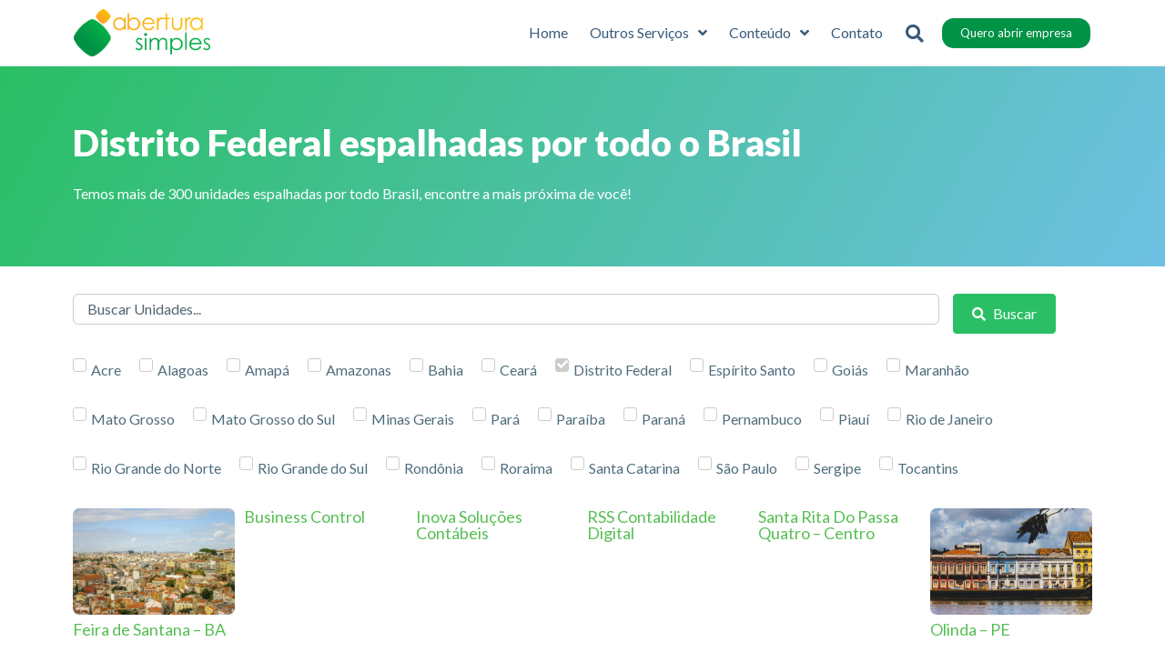

--- FILE ---
content_type: text/html; charset=UTF-8
request_url: https://aberturasimples.com.br/estado/distrito-federal/
body_size: 39664
content:
<!DOCTYPE html><html dir="ltr" lang="pt-BR" prefix="og: https://ogp.me/ns#"><head ><!-- Google Tag Manager -->
<script>(function(w,d,s,l,i){w[l]=w[l]||[];w[l].push({'gtm.start':
new Date().getTime(),event:'gtm.js'});var f=d.getElementsByTagName(s)[0],
j=d.createElement(s),dl=l!='dataLayer'?'&l='+l:'';j.async=true;j.src=
'https://www.googletagmanager.com/gtm.js?id='+i+dl;f.parentNode.insertBefore(j,f);
})(window,document,'script','dataLayer','GTM-MV6DGPL');</script>
<!-- End Google Tag Manager -->

<script data-minify="1" src="https://aberturasimples.com.br/wp-content/cache/min/1/ajax/libs/jquery/3.3.1/jquery.min.js?ver=1755628996" defer></script>

<script>window.addEventListener('DOMContentLoaded', function() {$(document).ready(function(){
  $('.btn-atendimento').click(function(){
    var url = window.location.href;
    var page_title = $(document).find("title").text();
    window.location.replace('https://aberturasimples.com.br/atendimento/?form_url=' + url + '&page_title=' + page_title);
  });
});});</script>

<script type="text/javascript" src="https://aberturasimples.com.br/wp-includes/uf_api.js" defer></script>	<meta charset="UTF-8" />
	<meta name="viewport" content="width=device-width, initial-scale=1" />
	
		<!-- All in One SEO 4.6.7.1 - aioseo.com -->
		<meta name="description" content="Conheça nossas unidades do Distrito Federal e entre em contato hoje mesmo com um contador próximo a você." />
		<meta name="robots" content="max-image-preview:large" />
		<link rel="canonical" href="https://aberturasimples.com.br/estado/distrito-federal/" />
		<link rel="next" href="https://aberturasimples.com.br/estado/distrito-federal/page/2/" />
		<meta name="generator" content="All in One SEO (AIOSEO) 4.6.7.1" />
		<script type="application/ld+json" class="aioseo-schema">
			{"@context":"https:\/\/schema.org","@graph":[{"@type":"BreadcrumbList","@id":"https:\/\/aberturasimples.com.br\/estado\/distrito-federal\/#breadcrumblist","itemListElement":[{"@type":"ListItem","@id":"https:\/\/aberturasimples.com.br\/#listItem","position":1,"name":"Home","item":"https:\/\/aberturasimples.com.br\/","nextItem":"https:\/\/aberturasimples.com.br\/estado\/distrito-federal\/#listItem"},{"@type":"ListItem","@id":"https:\/\/aberturasimples.com.br\/estado\/distrito-federal\/#listItem","position":2,"name":"Distrito Federal","previousItem":"https:\/\/aberturasimples.com.br\/#listItem"}]},{"@type":"CollectionPage","@id":"https:\/\/aberturasimples.com.br\/estado\/distrito-federal\/#collectionpage","url":"https:\/\/aberturasimples.com.br\/estado\/distrito-federal\/","name":"Distrito Federal - Abertura Simples","description":"Conhe\u00e7a nossas unidades do Distrito Federal e entre em contato hoje mesmo com um contador pr\u00f3ximo a voc\u00ea.","inLanguage":"pt-BR","isPartOf":{"@id":"https:\/\/aberturasimples.com.br\/#website"},"breadcrumb":{"@id":"https:\/\/aberturasimples.com.br\/estado\/distrito-federal\/#breadcrumblist"}},{"@type":"Organization","@id":"https:\/\/aberturasimples.com.br\/#organization","name":"Abertura Simples","description":"Portal de Abertura de Empresas","url":"https:\/\/aberturasimples.com.br\/"},{"@type":"WebSite","@id":"https:\/\/aberturasimples.com.br\/#website","url":"https:\/\/aberturasimples.com.br\/","name":"Abertura Simples","description":"Portal de Abertura de Empresas","inLanguage":"pt-BR","publisher":{"@id":"https:\/\/aberturasimples.com.br\/#organization"}}]}
		</script>
		<!-- All in One SEO -->


	<!-- This site is optimized with the Yoast SEO plugin v23.1 - https://yoast.com/wordpress/plugins/seo/ -->
	<title>Distrito Federal - Abertura Simples</title>
	<link rel="canonical" href="https://aberturasimples.com.br/estado/distrito-federal/" />
	<link rel="next" href="https://aberturasimples.com.br/estado/distrito-federal/page/2/" />
	<meta property="og:locale" content="pt_BR" />
	<meta property="og:type" content="article" />
	<meta property="og:title" content="Distrito Federal Arquivos - Abertura Simples" />
	<meta property="og:description" content="Conheça nossas unidades do Distrito Federal e entre em contato hoje mesmo com um contador próximo a você." />
	<meta property="og:url" content="https://aberturasimples.com.br/estado/distrito-federal/" />
	<meta property="og:site_name" content="Abertura Simples" />
	<meta name="twitter:card" content="summary_large_image" />
	<meta name="twitter:site" content="@AberturaSimples" />
	<script type="application/ld+json" class="yoast-schema-graph">{"@context":"https://schema.org","@graph":[{"@type":"CollectionPage","@id":"https://aberturasimples.com.br/estado/distrito-federal/","url":"https://aberturasimples.com.br/estado/distrito-federal/","name":"Distrito Federal Arquivos - Abertura Simples","isPartOf":{"@id":"https://aberturasimples.com.br/#website"},"primaryImageOfPage":{"@id":"https://aberturasimples.com.br/estado/distrito-federal/#primaryimage"},"image":{"@id":"https://aberturasimples.com.br/estado/distrito-federal/#primaryimage"},"thumbnailUrl":"https://aberturasimples.com.br/wp-content/uploads/2022/12/pexels-phelipe-jesus-5408350-scaled.jpg","breadcrumb":{"@id":"https://aberturasimples.com.br/estado/distrito-federal/#breadcrumb"},"inLanguage":"pt-BR"},{"@type":"ImageObject","inLanguage":"pt-BR","@id":"https://aberturasimples.com.br/estado/distrito-federal/#primaryimage","url":"https://aberturasimples.com.br/wp-content/uploads/2022/12/pexels-phelipe-jesus-5408350-scaled.jpg","contentUrl":"https://aberturasimples.com.br/wp-content/uploads/2022/12/pexels-phelipe-jesus-5408350-scaled.jpg","width":1365,"height":2048},{"@type":"BreadcrumbList","@id":"https://aberturasimples.com.br/estado/distrito-federal/#breadcrumb","itemListElement":[{"@type":"ListItem","position":1,"name":"Home","item":"https://aberturasimples.com.br/"},{"@type":"ListItem","position":2,"name":"Distrito Federal"}]},{"@type":"WebSite","@id":"https://aberturasimples.com.br/#website","url":"https://aberturasimples.com.br/","name":"Abertura Simples","description":"Portal de Abertura de Empresas","publisher":{"@id":"https://aberturasimples.com.br/#organization"},"potentialAction":[{"@type":"SearchAction","target":{"@type":"EntryPoint","urlTemplate":"https://aberturasimples.com.br/?s={search_term_string}"},"query-input":"required name=search_term_string"}],"inLanguage":"pt-BR"},{"@type":"Organization","@id":"https://aberturasimples.com.br/#organization","name":"Abertura Simples","url":"https://aberturasimples.com.br/","logo":{"@type":"ImageObject","inLanguage":"pt-BR","@id":"https://aberturasimples.com.br/#/schema/logo/image/","url":"https://aberturasimples.com.br/wp-content/uploads/2019/02/abrir-empresa.png","contentUrl":"https://aberturasimples.com.br/wp-content/uploads/2019/02/abrir-empresa.png","width":300,"height":88,"caption":"Abertura Simples"},"image":{"@id":"https://aberturasimples.com.br/#/schema/logo/image/"},"sameAs":["https://www.facebook.com/aberturasimples","https://x.com/AberturaSimples","https://www.instagram.com/aberturasimplesoficial","https://www.linkedin.com/company/abertura-simples","https://br.pinterest.com/aberturasimples/","https://www.youtube.com/channel/UCJO2cIoM0rSdo9jMUJq9-aQ"]}]}</script>
	<!-- / Yoast SEO plugin. -->


<link rel="alternate" type="application/rss+xml" title="Feed para Abertura Simples &raquo;" href="https://aberturasimples.com.br/feed/" />
<link rel="alternate" type="application/rss+xml" title="Feed de comentários para Abertura Simples &raquo;" href="https://aberturasimples.com.br/comments/feed/" />
<link rel="alternate" type="application/rss+xml" title="Feed para Abertura Simples &raquo; Distrito Federal Estados" href="https://aberturasimples.com.br/estado/distrito-federal/feed/" />
		<!-- This site uses the Google Analytics by MonsterInsights plugin v8.28.0 - Using Analytics tracking - https://www.monsterinsights.com/ -->
							<script src="//www.googletagmanager.com/gtag/js?id=G-KW045R0CPQ"  data-cfasync="false" data-wpfc-render="false" type="text/javascript" async></script>
			<script data-cfasync="false" data-wpfc-render="false" type="text/javascript">
				var mi_version = '8.28.0';
				var mi_track_user = true;
				var mi_no_track_reason = '';
								var MonsterInsightsDefaultLocations = {"page_location":"https:\/\/aberturasimples.com.br\/estado\/distrito-federal\/"};
				if ( typeof MonsterInsightsPrivacyGuardFilter === 'function' ) {
					var MonsterInsightsLocations = (typeof MonsterInsightsExcludeQuery === 'object') ? MonsterInsightsPrivacyGuardFilter( MonsterInsightsExcludeQuery ) : MonsterInsightsPrivacyGuardFilter( MonsterInsightsDefaultLocations );
				} else {
					var MonsterInsightsLocations = (typeof MonsterInsightsExcludeQuery === 'object') ? MonsterInsightsExcludeQuery : MonsterInsightsDefaultLocations;
				}

								var disableStrs = [
										'ga-disable-G-KW045R0CPQ',
									];

				/* Function to detect opted out users */
				function __gtagTrackerIsOptedOut() {
					for (var index = 0; index < disableStrs.length; index++) {
						if (document.cookie.indexOf(disableStrs[index] + '=true') > -1) {
							return true;
						}
					}

					return false;
				}

				/* Disable tracking if the opt-out cookie exists. */
				if (__gtagTrackerIsOptedOut()) {
					for (var index = 0; index < disableStrs.length; index++) {
						window[disableStrs[index]] = true;
					}
				}

				/* Opt-out function */
				function __gtagTrackerOptout() {
					for (var index = 0; index < disableStrs.length; index++) {
						document.cookie = disableStrs[index] + '=true; expires=Thu, 31 Dec 2099 23:59:59 UTC; path=/';
						window[disableStrs[index]] = true;
					}
				}

				if ('undefined' === typeof gaOptout) {
					function gaOptout() {
						__gtagTrackerOptout();
					}
				}
								window.dataLayer = window.dataLayer || [];

				window.MonsterInsightsDualTracker = {
					helpers: {},
					trackers: {},
				};
				if (mi_track_user) {
					function __gtagDataLayer() {
						dataLayer.push(arguments);
					}

					function __gtagTracker(type, name, parameters) {
						if (!parameters) {
							parameters = {};
						}

						if (parameters.send_to) {
							__gtagDataLayer.apply(null, arguments);
							return;
						}

						if (type === 'event') {
														parameters.send_to = monsterinsights_frontend.v4_id;
							var hookName = name;
							if (typeof parameters['event_category'] !== 'undefined') {
								hookName = parameters['event_category'] + ':' + name;
							}

							if (typeof MonsterInsightsDualTracker.trackers[hookName] !== 'undefined') {
								MonsterInsightsDualTracker.trackers[hookName](parameters);
							} else {
								__gtagDataLayer('event', name, parameters);
							}
							
						} else {
							__gtagDataLayer.apply(null, arguments);
						}
					}

					__gtagTracker('js', new Date());
					__gtagTracker('set', {
						'developer_id.dZGIzZG': true,
											});
					if ( MonsterInsightsLocations.page_location ) {
						__gtagTracker('set', MonsterInsightsLocations);
					}
										__gtagTracker('config', 'G-KW045R0CPQ', {"forceSSL":"true","link_attribution":"true"} );
															window.gtag = __gtagTracker;										(function () {
						/* https://developers.google.com/analytics/devguides/collection/analyticsjs/ */
						/* ga and __gaTracker compatibility shim. */
						var noopfn = function () {
							return null;
						};
						var newtracker = function () {
							return new Tracker();
						};
						var Tracker = function () {
							return null;
						};
						var p = Tracker.prototype;
						p.get = noopfn;
						p.set = noopfn;
						p.send = function () {
							var args = Array.prototype.slice.call(arguments);
							args.unshift('send');
							__gaTracker.apply(null, args);
						};
						var __gaTracker = function () {
							var len = arguments.length;
							if (len === 0) {
								return;
							}
							var f = arguments[len - 1];
							if (typeof f !== 'object' || f === null || typeof f.hitCallback !== 'function') {
								if ('send' === arguments[0]) {
									var hitConverted, hitObject = false, action;
									if ('event' === arguments[1]) {
										if ('undefined' !== typeof arguments[3]) {
											hitObject = {
												'eventAction': arguments[3],
												'eventCategory': arguments[2],
												'eventLabel': arguments[4],
												'value': arguments[5] ? arguments[5] : 1,
											}
										}
									}
									if ('pageview' === arguments[1]) {
										if ('undefined' !== typeof arguments[2]) {
											hitObject = {
												'eventAction': 'page_view',
												'page_path': arguments[2],
											}
										}
									}
									if (typeof arguments[2] === 'object') {
										hitObject = arguments[2];
									}
									if (typeof arguments[5] === 'object') {
										Object.assign(hitObject, arguments[5]);
									}
									if ('undefined' !== typeof arguments[1].hitType) {
										hitObject = arguments[1];
										if ('pageview' === hitObject.hitType) {
											hitObject.eventAction = 'page_view';
										}
									}
									if (hitObject) {
										action = 'timing' === arguments[1].hitType ? 'timing_complete' : hitObject.eventAction;
										hitConverted = mapArgs(hitObject);
										__gtagTracker('event', action, hitConverted);
									}
								}
								return;
							}

							function mapArgs(args) {
								var arg, hit = {};
								var gaMap = {
									'eventCategory': 'event_category',
									'eventAction': 'event_action',
									'eventLabel': 'event_label',
									'eventValue': 'event_value',
									'nonInteraction': 'non_interaction',
									'timingCategory': 'event_category',
									'timingVar': 'name',
									'timingValue': 'value',
									'timingLabel': 'event_label',
									'page': 'page_path',
									'location': 'page_location',
									'title': 'page_title',
									'referrer' : 'page_referrer',
								};
								for (arg in args) {
																		if (!(!args.hasOwnProperty(arg) || !gaMap.hasOwnProperty(arg))) {
										hit[gaMap[arg]] = args[arg];
									} else {
										hit[arg] = args[arg];
									}
								}
								return hit;
							}

							try {
								f.hitCallback();
							} catch (ex) {
							}
						};
						__gaTracker.create = newtracker;
						__gaTracker.getByName = newtracker;
						__gaTracker.getAll = function () {
							return [];
						};
						__gaTracker.remove = noopfn;
						__gaTracker.loaded = true;
						window['__gaTracker'] = __gaTracker;
					})();
									} else {
										console.log("");
					(function () {
						function __gtagTracker() {
							return null;
						}

						window['__gtagTracker'] = __gtagTracker;
						window['gtag'] = __gtagTracker;
					})();
									}
			</script>
				<!-- / Google Analytics by MonsterInsights -->
		<script type="text/javascript">
/* <![CDATA[ */
window._wpemojiSettings = {"baseUrl":"https:\/\/s.w.org\/images\/core\/emoji\/15.0.3\/72x72\/","ext":".png","svgUrl":"https:\/\/s.w.org\/images\/core\/emoji\/15.0.3\/svg\/","svgExt":".svg","source":{"concatemoji":"https:\/\/aberturasimples.com.br\/wp-includes\/js\/wp-emoji-release.min.js?ver=822f06337075fbf2f9099e55cdbf2770"}};
/*! This file is auto-generated */
!function(i,n){var o,s,e;function c(e){try{var t={supportTests:e,timestamp:(new Date).valueOf()};sessionStorage.setItem(o,JSON.stringify(t))}catch(e){}}function p(e,t,n){e.clearRect(0,0,e.canvas.width,e.canvas.height),e.fillText(t,0,0);var t=new Uint32Array(e.getImageData(0,0,e.canvas.width,e.canvas.height).data),r=(e.clearRect(0,0,e.canvas.width,e.canvas.height),e.fillText(n,0,0),new Uint32Array(e.getImageData(0,0,e.canvas.width,e.canvas.height).data));return t.every(function(e,t){return e===r[t]})}function u(e,t,n){switch(t){case"flag":return n(e,"\ud83c\udff3\ufe0f\u200d\u26a7\ufe0f","\ud83c\udff3\ufe0f\u200b\u26a7\ufe0f")?!1:!n(e,"\ud83c\uddfa\ud83c\uddf3","\ud83c\uddfa\u200b\ud83c\uddf3")&&!n(e,"\ud83c\udff4\udb40\udc67\udb40\udc62\udb40\udc65\udb40\udc6e\udb40\udc67\udb40\udc7f","\ud83c\udff4\u200b\udb40\udc67\u200b\udb40\udc62\u200b\udb40\udc65\u200b\udb40\udc6e\u200b\udb40\udc67\u200b\udb40\udc7f");case"emoji":return!n(e,"\ud83d\udc26\u200d\u2b1b","\ud83d\udc26\u200b\u2b1b")}return!1}function f(e,t,n){var r="undefined"!=typeof WorkerGlobalScope&&self instanceof WorkerGlobalScope?new OffscreenCanvas(300,150):i.createElement("canvas"),a=r.getContext("2d",{willReadFrequently:!0}),o=(a.textBaseline="top",a.font="600 32px Arial",{});return e.forEach(function(e){o[e]=t(a,e,n)}),o}function t(e){var t=i.createElement("script");t.src=e,t.defer=!0,i.head.appendChild(t)}"undefined"!=typeof Promise&&(o="wpEmojiSettingsSupports",s=["flag","emoji"],n.supports={everything:!0,everythingExceptFlag:!0},e=new Promise(function(e){i.addEventListener("DOMContentLoaded",e,{once:!0})}),new Promise(function(t){var n=function(){try{var e=JSON.parse(sessionStorage.getItem(o));if("object"==typeof e&&"number"==typeof e.timestamp&&(new Date).valueOf()<e.timestamp+604800&&"object"==typeof e.supportTests)return e.supportTests}catch(e){}return null}();if(!n){if("undefined"!=typeof Worker&&"undefined"!=typeof OffscreenCanvas&&"undefined"!=typeof URL&&URL.createObjectURL&&"undefined"!=typeof Blob)try{var e="postMessage("+f.toString()+"("+[JSON.stringify(s),u.toString(),p.toString()].join(",")+"));",r=new Blob([e],{type:"text/javascript"}),a=new Worker(URL.createObjectURL(r),{name:"wpTestEmojiSupports"});return void(a.onmessage=function(e){c(n=e.data),a.terminate(),t(n)})}catch(e){}c(n=f(s,u,p))}t(n)}).then(function(e){for(var t in e)n.supports[t]=e[t],n.supports.everything=n.supports.everything&&n.supports[t],"flag"!==t&&(n.supports.everythingExceptFlag=n.supports.everythingExceptFlag&&n.supports[t]);n.supports.everythingExceptFlag=n.supports.everythingExceptFlag&&!n.supports.flag,n.DOMReady=!1,n.readyCallback=function(){n.DOMReady=!0}}).then(function(){return e}).then(function(){var e;n.supports.everything||(n.readyCallback(),(e=n.source||{}).concatemoji?t(e.concatemoji):e.wpemoji&&e.twemoji&&(t(e.twemoji),t(e.wpemoji)))}))}((window,document),window._wpemojiSettings);
/* ]]> */
</script>
<link data-minify="1" rel='stylesheet' id='jet-menu-hfe-css' href='https://aberturasimples.com.br/wp-content/cache/min/1/wp-content/plugins/jet-menu/integration/plugins/header-footer-elementor/assets/css/style.css?ver=1755628997' type='text/css' media='all' />
<link data-minify="1" rel='stylesheet' id='hfe-widgets-style-css' href='https://aberturasimples.com.br/wp-content/cache/min/1/wp-content/plugins/header-footer-elementor/inc/widgets-css/frontend.css?ver=1755628997' type='text/css' media='all' />
<link data-minify="1" rel='stylesheet' id='bdt-uikit-css' href='https://aberturasimples.com.br/wp-content/cache/background-css/aberturasimples.com.br/wp-content/cache/min/1/wp-content/plugins/bdthemes-element-pack-lite/assets/css/bdt-uikit.css?ver=1755628997&wpr_t=1769281188' type='text/css' media='all' />
<link data-minify="1" rel='stylesheet' id='ep-helper-css' href='https://aberturasimples.com.br/wp-content/cache/background-css/aberturasimples.com.br/wp-content/cache/min/1/wp-content/plugins/bdthemes-element-pack-lite/assets/css/ep-helper.css?ver=1755628997&wpr_t=1769281188' type='text/css' media='all' />
<style id='wp-emoji-styles-inline-css' type='text/css'>

	img.wp-smiley, img.emoji {
		display: inline !important;
		border: none !important;
		box-shadow: none !important;
		height: 1em !important;
		width: 1em !important;
		margin: 0 0.07em !important;
		vertical-align: -0.1em !important;
		background: none !important;
		padding: 0 !important;
	}
</style>
<link rel='stylesheet' id='wp-block-library-css' href='https://aberturasimples.com.br/wp-includes/css/dist/block-library/style.min.css?ver=822f06337075fbf2f9099e55cdbf2770' type='text/css' media='all' />
<style id='wp-block-library-theme-inline-css' type='text/css'>
.wp-block-audio :where(figcaption){color:#555;font-size:13px;text-align:center}.is-dark-theme .wp-block-audio :where(figcaption){color:#ffffffa6}.wp-block-audio{margin:0 0 1em}.wp-block-code{border:1px solid #ccc;border-radius:4px;font-family:Menlo,Consolas,monaco,monospace;padding:.8em 1em}.wp-block-embed :where(figcaption){color:#555;font-size:13px;text-align:center}.is-dark-theme .wp-block-embed :where(figcaption){color:#ffffffa6}.wp-block-embed{margin:0 0 1em}.blocks-gallery-caption{color:#555;font-size:13px;text-align:center}.is-dark-theme .blocks-gallery-caption{color:#ffffffa6}:root :where(.wp-block-image figcaption){color:#555;font-size:13px;text-align:center}.is-dark-theme :root :where(.wp-block-image figcaption){color:#ffffffa6}.wp-block-image{margin:0 0 1em}.wp-block-pullquote{border-bottom:4px solid;border-top:4px solid;color:currentColor;margin-bottom:1.75em}.wp-block-pullquote cite,.wp-block-pullquote footer,.wp-block-pullquote__citation{color:currentColor;font-size:.8125em;font-style:normal;text-transform:uppercase}.wp-block-quote{border-left:.25em solid;margin:0 0 1.75em;padding-left:1em}.wp-block-quote cite,.wp-block-quote footer{color:currentColor;font-size:.8125em;font-style:normal;position:relative}.wp-block-quote.has-text-align-right{border-left:none;border-right:.25em solid;padding-left:0;padding-right:1em}.wp-block-quote.has-text-align-center{border:none;padding-left:0}.wp-block-quote.is-large,.wp-block-quote.is-style-large,.wp-block-quote.is-style-plain{border:none}.wp-block-search .wp-block-search__label{font-weight:700}.wp-block-search__button{border:1px solid #ccc;padding:.375em .625em}:where(.wp-block-group.has-background){padding:1.25em 2.375em}.wp-block-separator.has-css-opacity{opacity:.4}.wp-block-separator{border:none;border-bottom:2px solid;margin-left:auto;margin-right:auto}.wp-block-separator.has-alpha-channel-opacity{opacity:1}.wp-block-separator:not(.is-style-wide):not(.is-style-dots){width:100px}.wp-block-separator.has-background:not(.is-style-dots){border-bottom:none;height:1px}.wp-block-separator.has-background:not(.is-style-wide):not(.is-style-dots){height:2px}.wp-block-table{margin:0 0 1em}.wp-block-table td,.wp-block-table th{word-break:normal}.wp-block-table :where(figcaption){color:#555;font-size:13px;text-align:center}.is-dark-theme .wp-block-table :where(figcaption){color:#ffffffa6}.wp-block-video :where(figcaption){color:#555;font-size:13px;text-align:center}.is-dark-theme .wp-block-video :where(figcaption){color:#ffffffa6}.wp-block-video{margin:0 0 1em}:root :where(.wp-block-template-part.has-background){margin-bottom:0;margin-top:0;padding:1.25em 2.375em}
</style>
<link data-minify="1" rel='stylesheet' id='jet-engine-frontend-css' href='https://aberturasimples.com.br/wp-content/cache/min/1/wp-content/plugins/jet-engine/assets/css/frontend.css?ver=1755628996' type='text/css' media='all' />
<style id='classic-theme-styles-inline-css' type='text/css'>
/*! This file is auto-generated */
.wp-block-button__link{color:#fff;background-color:#32373c;border-radius:9999px;box-shadow:none;text-decoration:none;padding:calc(.667em + 2px) calc(1.333em + 2px);font-size:1.125em}.wp-block-file__button{background:#32373c;color:#fff;text-decoration:none}
</style>
<style id='global-styles-inline-css' type='text/css'>
:root{--wp--preset--aspect-ratio--square: 1;--wp--preset--aspect-ratio--4-3: 4/3;--wp--preset--aspect-ratio--3-4: 3/4;--wp--preset--aspect-ratio--3-2: 3/2;--wp--preset--aspect-ratio--2-3: 2/3;--wp--preset--aspect-ratio--16-9: 16/9;--wp--preset--aspect-ratio--9-16: 9/16;--wp--preset--color--black: #000000;--wp--preset--color--cyan-bluish-gray: #abb8c3;--wp--preset--color--white: #ffffff;--wp--preset--color--pale-pink: #f78da7;--wp--preset--color--vivid-red: #cf2e2e;--wp--preset--color--luminous-vivid-orange: #ff6900;--wp--preset--color--luminous-vivid-amber: #fcb900;--wp--preset--color--light-green-cyan: #7bdcb5;--wp--preset--color--vivid-green-cyan: #00d084;--wp--preset--color--pale-cyan-blue: #8ed1fc;--wp--preset--color--vivid-cyan-blue: #0693e3;--wp--preset--color--vivid-purple: #9b51e0;--wp--preset--gradient--vivid-cyan-blue-to-vivid-purple: linear-gradient(135deg,rgba(6,147,227,1) 0%,rgb(155,81,224) 100%);--wp--preset--gradient--light-green-cyan-to-vivid-green-cyan: linear-gradient(135deg,rgb(122,220,180) 0%,rgb(0,208,130) 100%);--wp--preset--gradient--luminous-vivid-amber-to-luminous-vivid-orange: linear-gradient(135deg,rgba(252,185,0,1) 0%,rgba(255,105,0,1) 100%);--wp--preset--gradient--luminous-vivid-orange-to-vivid-red: linear-gradient(135deg,rgba(255,105,0,1) 0%,rgb(207,46,46) 100%);--wp--preset--gradient--very-light-gray-to-cyan-bluish-gray: linear-gradient(135deg,rgb(238,238,238) 0%,rgb(169,184,195) 100%);--wp--preset--gradient--cool-to-warm-spectrum: linear-gradient(135deg,rgb(74,234,220) 0%,rgb(151,120,209) 20%,rgb(207,42,186) 40%,rgb(238,44,130) 60%,rgb(251,105,98) 80%,rgb(254,248,76) 100%);--wp--preset--gradient--blush-light-purple: linear-gradient(135deg,rgb(255,206,236) 0%,rgb(152,150,240) 100%);--wp--preset--gradient--blush-bordeaux: linear-gradient(135deg,rgb(254,205,165) 0%,rgb(254,45,45) 50%,rgb(107,0,62) 100%);--wp--preset--gradient--luminous-dusk: linear-gradient(135deg,rgb(255,203,112) 0%,rgb(199,81,192) 50%,rgb(65,88,208) 100%);--wp--preset--gradient--pale-ocean: linear-gradient(135deg,rgb(255,245,203) 0%,rgb(182,227,212) 50%,rgb(51,167,181) 100%);--wp--preset--gradient--electric-grass: linear-gradient(135deg,rgb(202,248,128) 0%,rgb(113,206,126) 100%);--wp--preset--gradient--midnight: linear-gradient(135deg,rgb(2,3,129) 0%,rgb(40,116,252) 100%);--wp--preset--font-size--small: 13px;--wp--preset--font-size--medium: 20px;--wp--preset--font-size--large: 36px;--wp--preset--font-size--x-large: 42px;--wp--preset--spacing--20: 0.44rem;--wp--preset--spacing--30: 0.67rem;--wp--preset--spacing--40: 1rem;--wp--preset--spacing--50: 1.5rem;--wp--preset--spacing--60: 2.25rem;--wp--preset--spacing--70: 3.38rem;--wp--preset--spacing--80: 5.06rem;--wp--preset--shadow--natural: 6px 6px 9px rgba(0, 0, 0, 0.2);--wp--preset--shadow--deep: 12px 12px 50px rgba(0, 0, 0, 0.4);--wp--preset--shadow--sharp: 6px 6px 0px rgba(0, 0, 0, 0.2);--wp--preset--shadow--outlined: 6px 6px 0px -3px rgba(255, 255, 255, 1), 6px 6px rgba(0, 0, 0, 1);--wp--preset--shadow--crisp: 6px 6px 0px rgba(0, 0, 0, 1);}:where(.is-layout-flex){gap: 0.5em;}:where(.is-layout-grid){gap: 0.5em;}body .is-layout-flex{display: flex;}.is-layout-flex{flex-wrap: wrap;align-items: center;}.is-layout-flex > :is(*, div){margin: 0;}body .is-layout-grid{display: grid;}.is-layout-grid > :is(*, div){margin: 0;}:where(.wp-block-columns.is-layout-flex){gap: 2em;}:where(.wp-block-columns.is-layout-grid){gap: 2em;}:where(.wp-block-post-template.is-layout-flex){gap: 1.25em;}:where(.wp-block-post-template.is-layout-grid){gap: 1.25em;}.has-black-color{color: var(--wp--preset--color--black) !important;}.has-cyan-bluish-gray-color{color: var(--wp--preset--color--cyan-bluish-gray) !important;}.has-white-color{color: var(--wp--preset--color--white) !important;}.has-pale-pink-color{color: var(--wp--preset--color--pale-pink) !important;}.has-vivid-red-color{color: var(--wp--preset--color--vivid-red) !important;}.has-luminous-vivid-orange-color{color: var(--wp--preset--color--luminous-vivid-orange) !important;}.has-luminous-vivid-amber-color{color: var(--wp--preset--color--luminous-vivid-amber) !important;}.has-light-green-cyan-color{color: var(--wp--preset--color--light-green-cyan) !important;}.has-vivid-green-cyan-color{color: var(--wp--preset--color--vivid-green-cyan) !important;}.has-pale-cyan-blue-color{color: var(--wp--preset--color--pale-cyan-blue) !important;}.has-vivid-cyan-blue-color{color: var(--wp--preset--color--vivid-cyan-blue) !important;}.has-vivid-purple-color{color: var(--wp--preset--color--vivid-purple) !important;}.has-black-background-color{background-color: var(--wp--preset--color--black) !important;}.has-cyan-bluish-gray-background-color{background-color: var(--wp--preset--color--cyan-bluish-gray) !important;}.has-white-background-color{background-color: var(--wp--preset--color--white) !important;}.has-pale-pink-background-color{background-color: var(--wp--preset--color--pale-pink) !important;}.has-vivid-red-background-color{background-color: var(--wp--preset--color--vivid-red) !important;}.has-luminous-vivid-orange-background-color{background-color: var(--wp--preset--color--luminous-vivid-orange) !important;}.has-luminous-vivid-amber-background-color{background-color: var(--wp--preset--color--luminous-vivid-amber) !important;}.has-light-green-cyan-background-color{background-color: var(--wp--preset--color--light-green-cyan) !important;}.has-vivid-green-cyan-background-color{background-color: var(--wp--preset--color--vivid-green-cyan) !important;}.has-pale-cyan-blue-background-color{background-color: var(--wp--preset--color--pale-cyan-blue) !important;}.has-vivid-cyan-blue-background-color{background-color: var(--wp--preset--color--vivid-cyan-blue) !important;}.has-vivid-purple-background-color{background-color: var(--wp--preset--color--vivid-purple) !important;}.has-black-border-color{border-color: var(--wp--preset--color--black) !important;}.has-cyan-bluish-gray-border-color{border-color: var(--wp--preset--color--cyan-bluish-gray) !important;}.has-white-border-color{border-color: var(--wp--preset--color--white) !important;}.has-pale-pink-border-color{border-color: var(--wp--preset--color--pale-pink) !important;}.has-vivid-red-border-color{border-color: var(--wp--preset--color--vivid-red) !important;}.has-luminous-vivid-orange-border-color{border-color: var(--wp--preset--color--luminous-vivid-orange) !important;}.has-luminous-vivid-amber-border-color{border-color: var(--wp--preset--color--luminous-vivid-amber) !important;}.has-light-green-cyan-border-color{border-color: var(--wp--preset--color--light-green-cyan) !important;}.has-vivid-green-cyan-border-color{border-color: var(--wp--preset--color--vivid-green-cyan) !important;}.has-pale-cyan-blue-border-color{border-color: var(--wp--preset--color--pale-cyan-blue) !important;}.has-vivid-cyan-blue-border-color{border-color: var(--wp--preset--color--vivid-cyan-blue) !important;}.has-vivid-purple-border-color{border-color: var(--wp--preset--color--vivid-purple) !important;}.has-vivid-cyan-blue-to-vivid-purple-gradient-background{background: var(--wp--preset--gradient--vivid-cyan-blue-to-vivid-purple) !important;}.has-light-green-cyan-to-vivid-green-cyan-gradient-background{background: var(--wp--preset--gradient--light-green-cyan-to-vivid-green-cyan) !important;}.has-luminous-vivid-amber-to-luminous-vivid-orange-gradient-background{background: var(--wp--preset--gradient--luminous-vivid-amber-to-luminous-vivid-orange) !important;}.has-luminous-vivid-orange-to-vivid-red-gradient-background{background: var(--wp--preset--gradient--luminous-vivid-orange-to-vivid-red) !important;}.has-very-light-gray-to-cyan-bluish-gray-gradient-background{background: var(--wp--preset--gradient--very-light-gray-to-cyan-bluish-gray) !important;}.has-cool-to-warm-spectrum-gradient-background{background: var(--wp--preset--gradient--cool-to-warm-spectrum) !important;}.has-blush-light-purple-gradient-background{background: var(--wp--preset--gradient--blush-light-purple) !important;}.has-blush-bordeaux-gradient-background{background: var(--wp--preset--gradient--blush-bordeaux) !important;}.has-luminous-dusk-gradient-background{background: var(--wp--preset--gradient--luminous-dusk) !important;}.has-pale-ocean-gradient-background{background: var(--wp--preset--gradient--pale-ocean) !important;}.has-electric-grass-gradient-background{background: var(--wp--preset--gradient--electric-grass) !important;}.has-midnight-gradient-background{background: var(--wp--preset--gradient--midnight) !important;}.has-small-font-size{font-size: var(--wp--preset--font-size--small) !important;}.has-medium-font-size{font-size: var(--wp--preset--font-size--medium) !important;}.has-large-font-size{font-size: var(--wp--preset--font-size--large) !important;}.has-x-large-font-size{font-size: var(--wp--preset--font-size--x-large) !important;}
:where(.wp-block-post-template.is-layout-flex){gap: 1.25em;}:where(.wp-block-post-template.is-layout-grid){gap: 1.25em;}
:where(.wp-block-columns.is-layout-flex){gap: 2em;}:where(.wp-block-columns.is-layout-grid){gap: 2em;}
:root :where(.wp-block-pullquote){font-size: 1.5em;line-height: 1.6;}
</style>
<link data-minify="1" rel='stylesheet' id='aep-preview-css' href='https://aberturasimples.com.br/wp-content/cache/min/1/wp-content/plugins/awesome-contact-form7-for-elementor/assets/css/style.css?ver=1755628996' type='text/css' media='all' />
<link data-minify="1" rel='stylesheet' id='hfe-style-css' href='https://aberturasimples.com.br/wp-content/cache/min/1/wp-content/plugins/header-footer-elementor/assets/css/header-footer-elementor.css?ver=1755628996' type='text/css' media='all' />
<link data-minify="1" rel='stylesheet' id='jet-elements-css' href='https://aberturasimples.com.br/wp-content/cache/background-css/aberturasimples.com.br/wp-content/cache/min/1/wp-content/plugins/jet-elements/assets/css/jet-elements.css?ver=1755628996&wpr_t=1769281188' type='text/css' media='all' />
<link data-minify="1" rel='stylesheet' id='jet-elements-skin-css' href='https://aberturasimples.com.br/wp-content/cache/min/1/wp-content/plugins/jet-elements/assets/css/jet-elements-skin.css?ver=1755628996' type='text/css' media='all' />
<link data-minify="1" rel='stylesheet' id='elementor-icons-css' href='https://aberturasimples.com.br/wp-content/cache/min/1/wp-content/plugins/elementor/assets/lib/eicons/css/elementor-icons.min.css?ver=1755628996' type='text/css' media='all' />
<link rel='stylesheet' id='elementor-frontend-css' href='https://aberturasimples.com.br/wp-content/uploads/elementor/css/custom-frontend.min.css?ver=1721785279' type='text/css' media='all' />
<style id='elementor-frontend-inline-css' type='text/css'>
.elementor-kit-66249{--e-global-color-primary:#6EC1E4;--e-global-color-secondary:#54595F;--e-global-color-text:#7A7A7A;--e-global-color-accent:#61CE70;--e-global-typography-primary-font-family:"Roboto";--e-global-typography-primary-font-weight:600;--e-global-typography-secondary-font-family:"Roboto Slab";--e-global-typography-secondary-font-weight:400;--e-global-typography-text-font-family:"Roboto";--e-global-typography-text-font-weight:400;--e-global-typography-accent-font-family:"Roboto";--e-global-typography-accent-font-weight:500;}.elementor-section.elementor-section-boxed > .elementor-container{max-width:1140px;}.e-con{--container-max-width:1140px;}.elementor-widget:not(:last-child){margin-block-end:20px;}.elementor-element{--widgets-spacing:20px 20px;}{}h1.entry-title{display:var(--page-title-display);}.elementor-kit-66249 e-page-transition{background-color:#FFBC7D;}@media(max-width:1024px){.elementor-section.elementor-section-boxed > .elementor-container{max-width:1024px;}.e-con{--container-max-width:1024px;}}@media(max-width:767px){.elementor-section.elementor-section-boxed > .elementor-container{max-width:767px;}.e-con{--container-max-width:767px;}}
.elementor-57402 .elementor-element.elementor-element-b617606 > .elementor-container{max-width:645px;}.elementor-57402 .elementor-element.elementor-element-b617606 .elementor-column-gap-custom .elementor-column > .elementor-element-populated{padding:10px;}.elementor-57402 .elementor-element.elementor-element-b617606 > .elementor-container > .elementor-column > .elementor-widget-wrap{align-content:flex-end;align-items:flex-end;}.elementor-57402 .elementor-element.elementor-element-b617606 .elementor-repeater-item-d98b108.jet-parallax-section__layout .jet-parallax-section__image{background-size:auto;}.elementor-57402 .elementor-element.elementor-element-fc02b51.elementor-column .elementor-column-wrap{align-items:flex-end;}.elementor-57402 .elementor-element.elementor-element-fc02b51.elementor-column .elementor-column-wrap .elementor-widget-wrap{align-items:flex-end;}.elementor-57402 .elementor-element.elementor-element-fc02b51.elementor-column .elementor-widget-wrap{align-items:flex-end;}.elementor-57402 .elementor-element.elementor-element-fc02b51 > .elementor-widget-wrap > .elementor-widget:not(.elementor-widget__width-auto):not(.elementor-widget__width-initial):not(:last-child):not(.elementor-absolute){margin-bottom:10px;}.elementor-57402 .elementor-element.elementor-element-fc02b51:not(.elementor-motion-effects-element-type-background) > .elementor-widget-wrap, .elementor-57402 .elementor-element.elementor-element-fc02b51 > .elementor-widget-wrap > .elementor-motion-effects-container > .elementor-motion-effects-layer{background-color:#ffffff;}.elementor-57402 .elementor-element.elementor-element-fc02b51 > .elementor-element-populated, .elementor-57402 .elementor-element.elementor-element-fc02b51 > .elementor-element-populated > .elementor-background-overlay, .elementor-57402 .elementor-element.elementor-element-fc02b51 > .elementor-background-slideshow{border-radius:7px 0px 0px 0px;}.elementor-57402 .elementor-element.elementor-element-fc02b51 > .elementor-element-populated{transition:background 0.3s, border 0.3s, border-radius 0.3s, box-shadow 0.3s;padding:1em 1em 1em 1em;}.elementor-57402 .elementor-element.elementor-element-fc02b51 > .elementor-element-populated > .elementor-background-overlay{transition:background 0.3s, border-radius 0.3s, opacity 0.3s;}.elementor-57402 .elementor-element.elementor-element-3ac868e .elementor-repeater-item-f67b499.jet-parallax-section__layout .jet-parallax-section__image{background-size:auto;}.elementor-57402 .elementor-element.elementor-element-b0c8bce > .elementor-element-populated{padding:2em 2em 2em 2em;}.elementor-57402 .elementor-element.elementor-element-828d141{text-align:left;}.elementor-57402 .elementor-element.elementor-element-828d141 .elementor-heading-title{color:#0c0c0c;font-size:17px;font-weight:300;text-transform:uppercase;}.elementor-57402 .elementor-element.elementor-element-828d141 > .elementor-widget-container{margin:0px 0px 0px 0px;}.elementor-57402 .elementor-element.elementor-element-c0a02be .elementor-button{background-color:#06BB48;}.elementor-57402 .elementor-element.elementor-element-3ac868e{margin-top:0px;margin-bottom:0px;}.elementor-57402 .elementor-element.elementor-element-b617606, .elementor-57402 .elementor-element.elementor-element-b617606 > .elementor-background-overlay{border-radius:11px 0px 0px 11px;}.elementor-57402 .elementor-element.elementor-element-b617606{margin-top:0px;margin-bottom:0px;}#elementor-popup-modal-57402 .dialog-message{width:640px;height:auto;}#elementor-popup-modal-57402{justify-content:flex-end;align-items:flex-end;}#elementor-popup-modal-57402 .dialog-close-button{display:flex;}#elementor-popup-modal-57402 .dialog-widget-content{animation-duration:1.2s;box-shadow:2px 8px 23px 3px rgba(0,0,0,0.2);}@media(max-width:1024px){.elementor-57402 .elementor-element.elementor-element-fc02b51 > .elementor-element-populated{padding:60px 30px 60px 30px;}}@media(max-width:767px){.elementor-57402 .elementor-element.elementor-element-b617606 .elementor-column-gap-custom .elementor-column > .elementor-element-populated{padding:8px;}.elementor-57402 .elementor-element.elementor-element-828d141 .elementor-heading-title{font-size:14px;}}
.elementor-165 .elementor-element.elementor-element-dca52b7 .elementor-repeater-item-12bc09a.jet-parallax-section__layout .jet-parallax-section__image{background-size:auto;}.elementor-165 .elementor-element.elementor-element-ff9105b.elementor-column .elementor-column-wrap{align-items:center;}.elementor-165 .elementor-element.elementor-element-ff9105b.elementor-column .elementor-column-wrap .elementor-widget-wrap{align-items:center;}.elementor-165 .elementor-element.elementor-element-ff9105b.elementor-column .elementor-widget-wrap{align-items:center;}.elementor-165 .elementor-element.elementor-element-ff9105b.elementor-column > .elementor-widget-wrap{justify-content:center;}.elementor-165 .elementor-element.elementor-element-ff9105b > .elementor-widget-wrap > .elementor-widget:not(.elementor-widget__width-auto):not(.elementor-widget__width-initial):not(:last-child):not(.elementor-absolute){margin-bottom:0px;}.elementor-165 .elementor-element.elementor-element-3249d62 > .elementor-widget-container{margin:0px 0px 0px 0px;padding:0px 0px 0px 0px;}.elementor-165 .elementor-element.elementor-element-3249d62{flex-basis:150px;}.elementor-165 .elementor-element.elementor-element-f5d31c7 .elementor-menu-toggle{margin:0 auto;background-color:#ffffff;border-width:1px;}.elementor-165 .elementor-element.elementor-element-f5d31c7 .elementor-nav-menu--main .elementor-item{color:#385a7b;fill:#385a7b;padding-left:12px;padding-right:12px;padding-top:5px;padding-bottom:5px;}.elementor-165 .elementor-element.elementor-element-f5d31c7 .elementor-nav-menu--main .elementor-item:hover,
					.elementor-165 .elementor-element.elementor-element-f5d31c7 .elementor-nav-menu--main .elementor-item.elementor-item-active,
					.elementor-165 .elementor-element.elementor-element-f5d31c7 .elementor-nav-menu--main .elementor-item.highlighted,
					.elementor-165 .elementor-element.elementor-element-f5d31c7 .elementor-nav-menu--main .elementor-item:focus{color:#23a455;fill:#23a455;}.elementor-165 .elementor-element.elementor-element-f5d31c7 .elementor-nav-menu--main:not(.e--pointer-framed) .elementor-item:before,
					.elementor-165 .elementor-element.elementor-element-f5d31c7 .elementor-nav-menu--main:not(.e--pointer-framed) .elementor-item:after{background-color:#ffffff;}.elementor-165 .elementor-element.elementor-element-f5d31c7 .e--pointer-framed .elementor-item:before,
					.elementor-165 .elementor-element.elementor-element-f5d31c7 .e--pointer-framed .elementor-item:after{border-color:#ffffff;}.elementor-165 .elementor-element.elementor-element-f5d31c7 .elementor-nav-menu--main .elementor-item.elementor-item-active{color:#385A7B;}.elementor-165 .elementor-element.elementor-element-f5d31c7 .elementor-nav-menu--main:not(.e--pointer-framed) .elementor-item.elementor-item-active:before,
					.elementor-165 .elementor-element.elementor-element-f5d31c7 .elementor-nav-menu--main:not(.e--pointer-framed) .elementor-item.elementor-item-active:after{background-color:#ffffff;}.elementor-165 .elementor-element.elementor-element-f5d31c7 .e--pointer-framed .elementor-item.elementor-item-active:before,
					.elementor-165 .elementor-element.elementor-element-f5d31c7 .e--pointer-framed .elementor-item.elementor-item-active:after{border-color:#ffffff;}.elementor-165 .elementor-element.elementor-element-f5d31c7 .e--pointer-framed .elementor-item:before{border-width:0px;}.elementor-165 .elementor-element.elementor-element-f5d31c7 .e--pointer-framed.e--animation-draw .elementor-item:before{border-width:0 0 0px 0px;}.elementor-165 .elementor-element.elementor-element-f5d31c7 .e--pointer-framed.e--animation-draw .elementor-item:after{border-width:0px 0px 0 0;}.elementor-165 .elementor-element.elementor-element-f5d31c7 .e--pointer-framed.e--animation-corners .elementor-item:before{border-width:0px 0 0 0px;}.elementor-165 .elementor-element.elementor-element-f5d31c7 .e--pointer-framed.e--animation-corners .elementor-item:after{border-width:0 0px 0px 0;}.elementor-165 .elementor-element.elementor-element-f5d31c7 .e--pointer-underline .elementor-item:after,
					 .elementor-165 .elementor-element.elementor-element-f5d31c7 .e--pointer-overline .elementor-item:before,
					 .elementor-165 .elementor-element.elementor-element-f5d31c7 .e--pointer-double-line .elementor-item:before,
					 .elementor-165 .elementor-element.elementor-element-f5d31c7 .e--pointer-double-line .elementor-item:after{height:0px;}.elementor-165 .elementor-element.elementor-element-f5d31c7{--e-nav-menu-horizontal-menu-item-margin:calc( 0px / 2 );--nav-menu-icon-size:24px;flex-basis:751px;}.elementor-165 .elementor-element.elementor-element-f5d31c7 .elementor-nav-menu--main:not(.elementor-nav-menu--layout-horizontal) .elementor-nav-menu > li:not(:last-child){margin-bottom:0px;}.elementor-165 .elementor-element.elementor-element-f5d31c7 .elementor-nav-menu--dropdown a, .elementor-165 .elementor-element.elementor-element-f5d31c7 .elementor-menu-toggle{color:#ffffff;}.elementor-165 .elementor-element.elementor-element-f5d31c7 .elementor-nav-menu--dropdown{background-color:#385a7b;border-radius:7px 7px 7px 7px;}.elementor-165 .elementor-element.elementor-element-f5d31c7 .elementor-nav-menu--dropdown a:hover,
					.elementor-165 .elementor-element.elementor-element-f5d31c7 .elementor-nav-menu--dropdown a.elementor-item-active,
					.elementor-165 .elementor-element.elementor-element-f5d31c7 .elementor-nav-menu--dropdown a.highlighted,
					.elementor-165 .elementor-element.elementor-element-f5d31c7 .elementor-menu-toggle:hover{color:#ffffff;}.elementor-165 .elementor-element.elementor-element-f5d31c7 .elementor-nav-menu--dropdown a:hover,
					.elementor-165 .elementor-element.elementor-element-f5d31c7 .elementor-nav-menu--dropdown a.elementor-item-active,
					.elementor-165 .elementor-element.elementor-element-f5d31c7 .elementor-nav-menu--dropdown a.highlighted{background-color:#23a455;}.elementor-165 .elementor-element.elementor-element-f5d31c7 .elementor-nav-menu--dropdown a.elementor-item-active{color:#fdd247;background-color:#385a7b;}.elementor-165 .elementor-element.elementor-element-f5d31c7 .elementor-nav-menu--dropdown li:first-child a{border-top-left-radius:7px;border-top-right-radius:7px;}.elementor-165 .elementor-element.elementor-element-f5d31c7 .elementor-nav-menu--dropdown li:last-child a{border-bottom-right-radius:7px;border-bottom-left-radius:7px;}.elementor-165 .elementor-element.elementor-element-f5d31c7 .elementor-nav-menu--dropdown a{padding-left:10px;padding-right:10px;}.elementor-165 .elementor-element.elementor-element-f5d31c7 .elementor-nav-menu--main > .elementor-nav-menu > li > .elementor-nav-menu--dropdown, .elementor-165 .elementor-element.elementor-element-f5d31c7 .elementor-nav-menu__container.elementor-nav-menu--dropdown{margin-top:0px !important;}.elementor-165 .elementor-element.elementor-element-f5d31c7 div.elementor-menu-toggle{color:#385a7b;}.elementor-165 .elementor-element.elementor-element-f5d31c7 div.elementor-menu-toggle svg{fill:#385a7b;}.elementor-165 .elementor-element.elementor-element-f5d31c7 div.elementor-menu-toggle:hover{color:#ffffff;}.elementor-165 .elementor-element.elementor-element-f5d31c7 div.elementor-menu-toggle:hover svg{fill:#ffffff;}.elementor-165 .elementor-element.elementor-element-f5d31c7 .elementor-menu-toggle:hover{background-color:#385a7b;}.elementor-165 .elementor-element.elementor-element-f5d31c7 > .elementor-widget-container{margin:0px 0px 0px 0px;padding:0px 0px 0px 0px;}.elementor-165 .elementor-element.elementor-element-ada9a2d .elementor-search-form{text-align:center;}.elementor-165 .elementor-element.elementor-element-ada9a2d .elementor-search-form__toggle{--e-search-form-toggle-size:36px;--e-search-form-toggle-color:#385a7b;--e-search-form-toggle-background-color:#ffffff;}.elementor-165 .elementor-element.elementor-element-ada9a2d:not(.elementor-search-form--skin-full_screen) .elementor-search-form__container{border-radius:3px;}.elementor-165 .elementor-element.elementor-element-ada9a2d.elementor-search-form--skin-full_screen input[type="search"].elementor-search-form__input{border-radius:3px;}.elementor-165 .elementor-element.elementor-element-ada9a2d .elementor-search-form__toggle:hover{--e-search-form-toggle-color:#23a455;--e-search-form-toggle-background-color:#ffffff;}.elementor-165 .elementor-element.elementor-element-ada9a2d .elementor-search-form__toggle:focus{--e-search-form-toggle-color:#23a455;--e-search-form-toggle-background-color:#ffffff;}.elementor-165 .elementor-element.elementor-element-ada9a2d > .elementor-widget-container{margin:0px 0px 0px 0px;padding:0px 12px 0px 5px;}.elementor-165 .elementor-element.elementor-element-ada9a2d{flex-basis:0px;}.elementor-165 .elementor-element.elementor-element-5961e80 .elementor-button{fill:#ffffff;color:#ffffff;background-color:#009245;border-radius:13px 13px 13px 13px;}.elementor-165 .elementor-element.elementor-element-5961e80 .elementor-button:hover, .elementor-165 .elementor-element.elementor-element-5961e80 .elementor-button:focus{color:#ffffff;background-color:#385a7b;border-color:#385a7b;}.elementor-165 .elementor-element.elementor-element-5961e80 .elementor-button:hover svg, .elementor-165 .elementor-element.elementor-element-5961e80 .elementor-button:focus svg{fill:#ffffff;}.elementor-165 .elementor-element.elementor-element-5961e80 > .elementor-widget-container{margin:0px 0px 0px 0px;padding:0px 0px 0px 0px;}.elementor-165 .elementor-element.elementor-element-5961e80{flex-basis:164px;}.elementor-165 .elementor-element.elementor-element-dca52b7:not(.elementor-motion-effects-element-type-background), .elementor-165 .elementor-element.elementor-element-dca52b7 > .elementor-motion-effects-container > .elementor-motion-effects-layer{background-color:#ffffff;}.elementor-165 .elementor-element.elementor-element-dca52b7{border-style:solid;border-width:0px 0px 1px 0px;border-color:rgba(80,101,110,0.15);transition:background 0.3s, border 0.3s, border-radius 0.3s, box-shadow 0.3s;}.elementor-165 .elementor-element.elementor-element-dca52b7 > .elementor-background-overlay{transition:background 0.3s, border-radius 0.3s, opacity 0.3s;}.elementor-165 .elementor-element.elementor-element-a942007.elementor-column .elementor-column-wrap{align-items:center;}.elementor-165 .elementor-element.elementor-element-a942007.elementor-column .elementor-column-wrap .elementor-widget-wrap{align-items:center;}.elementor-165 .elementor-element.elementor-element-a942007.elementor-column .elementor-widget-wrap{align-items:center;}.elementor-165 .elementor-element.elementor-element-aa48943 > .elementor-widget-container{margin:0px 0px 0px 0px;padding:0px 0px 0px 0px;}.elementor-165 .elementor-element.elementor-element-aa48943{flex-basis:150px;}.elementor-165 .elementor-element.elementor-element-f0a87c4.elementor-column .elementor-column-wrap{align-items:center;}.elementor-165 .elementor-element.elementor-element-f0a87c4.elementor-column .elementor-column-wrap .elementor-widget-wrap{align-items:center;}.elementor-165 .elementor-element.elementor-element-f0a87c4.elementor-column .elementor-widget-wrap{align-items:center;}.elementor-165 .elementor-element.elementor-element-f0a87c4.elementor-column > .elementor-widget-wrap{justify-content:center;}.elementor-165 .elementor-element.elementor-element-535b7f7 .elementor-search-form{text-align:center;}.elementor-165 .elementor-element.elementor-element-535b7f7 .elementor-search-form__toggle{--e-search-form-toggle-size:36px;--e-search-form-toggle-color:#385a7b;--e-search-form-toggle-background-color:#ffffff;}.elementor-165 .elementor-element.elementor-element-535b7f7:not(.elementor-search-form--skin-full_screen) .elementor-search-form__container{border-radius:3px;}.elementor-165 .elementor-element.elementor-element-535b7f7.elementor-search-form--skin-full_screen input[type="search"].elementor-search-form__input{border-radius:3px;}.elementor-165 .elementor-element.elementor-element-535b7f7 .elementor-search-form__toggle:hover{--e-search-form-toggle-color:#23a455;--e-search-form-toggle-background-color:#ffffff;}.elementor-165 .elementor-element.elementor-element-535b7f7 .elementor-search-form__toggle:focus{--e-search-form-toggle-color:#23a455;--e-search-form-toggle-background-color:#ffffff;}.elementor-165 .elementor-element.elementor-element-535b7f7 > .elementor-widget-container{margin:0px 0px 0px 0px;padding:0px 12px 0px 5px;}.elementor-165 .elementor-element.elementor-element-535b7f7{flex-basis:0px;}.elementor-165 .elementor-element.elementor-element-99a7321.elementor-column .elementor-column-wrap{align-items:center;}.elementor-165 .elementor-element.elementor-element-99a7321.elementor-column .elementor-column-wrap .elementor-widget-wrap{align-items:center;}.elementor-165 .elementor-element.elementor-element-99a7321.elementor-column .elementor-widget-wrap{align-items:center;}.elementor-165 .elementor-element.elementor-element-caaa753 .elementor-menu-toggle{margin:0 auto;background-color:#ffffff;border-width:1px;}.elementor-165 .elementor-element.elementor-element-caaa753 .elementor-nav-menu--main .elementor-item{color:#385a7b;fill:#385a7b;padding-left:12px;padding-right:12px;padding-top:5px;padding-bottom:5px;}.elementor-165 .elementor-element.elementor-element-caaa753 .elementor-nav-menu--main .elementor-item:hover,
					.elementor-165 .elementor-element.elementor-element-caaa753 .elementor-nav-menu--main .elementor-item.elementor-item-active,
					.elementor-165 .elementor-element.elementor-element-caaa753 .elementor-nav-menu--main .elementor-item.highlighted,
					.elementor-165 .elementor-element.elementor-element-caaa753 .elementor-nav-menu--main .elementor-item:focus{color:#23a455;fill:#23a455;}.elementor-165 .elementor-element.elementor-element-caaa753 .elementor-nav-menu--main:not(.e--pointer-framed) .elementor-item:before,
					.elementor-165 .elementor-element.elementor-element-caaa753 .elementor-nav-menu--main:not(.e--pointer-framed) .elementor-item:after{background-color:#ffffff;}.elementor-165 .elementor-element.elementor-element-caaa753 .e--pointer-framed .elementor-item:before,
					.elementor-165 .elementor-element.elementor-element-caaa753 .e--pointer-framed .elementor-item:after{border-color:#ffffff;}.elementor-165 .elementor-element.elementor-element-caaa753 .elementor-nav-menu--main .elementor-item.elementor-item-active{color:#385A7B;}.elementor-165 .elementor-element.elementor-element-caaa753 .elementor-nav-menu--main:not(.e--pointer-framed) .elementor-item.elementor-item-active:before,
					.elementor-165 .elementor-element.elementor-element-caaa753 .elementor-nav-menu--main:not(.e--pointer-framed) .elementor-item.elementor-item-active:after{background-color:#ffffff;}.elementor-165 .elementor-element.elementor-element-caaa753 .e--pointer-framed .elementor-item.elementor-item-active:before,
					.elementor-165 .elementor-element.elementor-element-caaa753 .e--pointer-framed .elementor-item.elementor-item-active:after{border-color:#ffffff;}.elementor-165 .elementor-element.elementor-element-caaa753 .e--pointer-framed .elementor-item:before{border-width:0px;}.elementor-165 .elementor-element.elementor-element-caaa753 .e--pointer-framed.e--animation-draw .elementor-item:before{border-width:0 0 0px 0px;}.elementor-165 .elementor-element.elementor-element-caaa753 .e--pointer-framed.e--animation-draw .elementor-item:after{border-width:0px 0px 0 0;}.elementor-165 .elementor-element.elementor-element-caaa753 .e--pointer-framed.e--animation-corners .elementor-item:before{border-width:0px 0 0 0px;}.elementor-165 .elementor-element.elementor-element-caaa753 .e--pointer-framed.e--animation-corners .elementor-item:after{border-width:0 0px 0px 0;}.elementor-165 .elementor-element.elementor-element-caaa753 .e--pointer-underline .elementor-item:after,
					 .elementor-165 .elementor-element.elementor-element-caaa753 .e--pointer-overline .elementor-item:before,
					 .elementor-165 .elementor-element.elementor-element-caaa753 .e--pointer-double-line .elementor-item:before,
					 .elementor-165 .elementor-element.elementor-element-caaa753 .e--pointer-double-line .elementor-item:after{height:0px;}.elementor-165 .elementor-element.elementor-element-caaa753{--e-nav-menu-horizontal-menu-item-margin:calc( 0px / 2 );--nav-menu-icon-size:24px;flex-basis:751px;}.elementor-165 .elementor-element.elementor-element-caaa753 .elementor-nav-menu--main:not(.elementor-nav-menu--layout-horizontal) .elementor-nav-menu > li:not(:last-child){margin-bottom:0px;}.elementor-165 .elementor-element.elementor-element-caaa753 .elementor-nav-menu--dropdown a, .elementor-165 .elementor-element.elementor-element-caaa753 .elementor-menu-toggle{color:#ffffff;}.elementor-165 .elementor-element.elementor-element-caaa753 .elementor-nav-menu--dropdown{background-color:#385a7b;border-radius:7px 7px 7px 7px;}.elementor-165 .elementor-element.elementor-element-caaa753 .elementor-nav-menu--dropdown a:hover,
					.elementor-165 .elementor-element.elementor-element-caaa753 .elementor-nav-menu--dropdown a.elementor-item-active,
					.elementor-165 .elementor-element.elementor-element-caaa753 .elementor-nav-menu--dropdown a.highlighted,
					.elementor-165 .elementor-element.elementor-element-caaa753 .elementor-menu-toggle:hover{color:#ffffff;}.elementor-165 .elementor-element.elementor-element-caaa753 .elementor-nav-menu--dropdown a:hover,
					.elementor-165 .elementor-element.elementor-element-caaa753 .elementor-nav-menu--dropdown a.elementor-item-active,
					.elementor-165 .elementor-element.elementor-element-caaa753 .elementor-nav-menu--dropdown a.highlighted{background-color:#23a455;}.elementor-165 .elementor-element.elementor-element-caaa753 .elementor-nav-menu--dropdown a.elementor-item-active{color:#fdd247;background-color:#385a7b;}.elementor-165 .elementor-element.elementor-element-caaa753 .elementor-nav-menu--dropdown li:first-child a{border-top-left-radius:7px;border-top-right-radius:7px;}.elementor-165 .elementor-element.elementor-element-caaa753 .elementor-nav-menu--dropdown li:last-child a{border-bottom-right-radius:7px;border-bottom-left-radius:7px;}.elementor-165 .elementor-element.elementor-element-caaa753 .elementor-nav-menu--dropdown a{padding-left:10px;padding-right:10px;}.elementor-165 .elementor-element.elementor-element-caaa753 .elementor-nav-menu--main > .elementor-nav-menu > li > .elementor-nav-menu--dropdown, .elementor-165 .elementor-element.elementor-element-caaa753 .elementor-nav-menu__container.elementor-nav-menu--dropdown{margin-top:0px !important;}.elementor-165 .elementor-element.elementor-element-caaa753 div.elementor-menu-toggle{color:#385a7b;}.elementor-165 .elementor-element.elementor-element-caaa753 div.elementor-menu-toggle svg{fill:#385a7b;}.elementor-165 .elementor-element.elementor-element-caaa753 div.elementor-menu-toggle:hover{color:#ffffff;}.elementor-165 .elementor-element.elementor-element-caaa753 div.elementor-menu-toggle:hover svg{fill:#ffffff;}.elementor-165 .elementor-element.elementor-element-caaa753 .elementor-menu-toggle:hover{background-color:#385a7b;}.elementor-165 .elementor-element.elementor-element-caaa753 > .elementor-widget-container{margin:0px 0px 0px 0px;padding:0px 0px 0px 0px;}.elementor-165 .elementor-element.elementor-element-47f7287.elementor-column .elementor-column-wrap{align-items:center;}.elementor-165 .elementor-element.elementor-element-47f7287.elementor-column .elementor-column-wrap .elementor-widget-wrap{align-items:center;}.elementor-165 .elementor-element.elementor-element-47f7287.elementor-column .elementor-widget-wrap{align-items:center;}.elementor-165 .elementor-element.elementor-element-47f7287.elementor-column > .elementor-widget-wrap{justify-content:center;}.elementor-165 .elementor-element.elementor-element-f7dbe21 .elementor-button{font-weight:600;text-transform:uppercase;fill:#FFFFFF;color:#FFFFFF;background-color:#009245;}.elementor-165 .elementor-element.elementor-element-f7dbe21 .elementor-button:hover, .elementor-165 .elementor-element.elementor-element-f7dbe21 .elementor-button:focus{background-color:#00BB58;}@media(min-width:768px){.elementor-165 .elementor-element.elementor-element-a942007{width:17.232%;}.elementor-165 .elementor-element.elementor-element-f0a87c4{width:12.076%;}.elementor-165 .elementor-element.elementor-element-99a7321{width:46.339%;}.elementor-165 .elementor-element.elementor-element-47f7287{width:24.282%;}}@media(max-width:767px){.elementor-bc-flex-widget .elementor-165 .elementor-element.elementor-element-ff9105b.elementor-column .elementor-widget-wrap{align-items:center;}.elementor-165 .elementor-element.elementor-element-ff9105b.elementor-column.elementor-element[data-element_type="column"] > .elementor-widget-wrap.elementor-element-populated{align-content:center;align-items:center;}.elementor-165 .elementor-element.elementor-element-ff9105b.elementor-column > .elementor-widget-wrap{justify-content:center;}.elementor-165 .elementor-element.elementor-element-ff9105b > .elementor-widget-wrap > .elementor-widget:not(.elementor-widget__width-auto):not(.elementor-widget__width-initial):not(:last-child):not(.elementor-absolute){margin-bottom:0px;}.elementor-165 .elementor-element.elementor-element-3249d62{text-align:left;flex-basis:130px;}.elementor-165 .elementor-element.elementor-element-3249d62 > .elementor-widget-container{margin:0px 0px 0px 0px;padding:0px 0px 0px 0px;}.elementor-165 .elementor-element.elementor-element-f5d31c7{flex-basis:10px;}.elementor-165 .elementor-element.elementor-element-ada9a2d > .elementor-widget-container{padding:0px 0px 0px 0px;}.elementor-165 .elementor-element.elementor-element-ada9a2d{flex-basis:10px;}.elementor-165 .elementor-element.elementor-element-5961e80{flex-basis:27px;}.elementor-165 .elementor-element.elementor-element-a942007{width:54%;}.elementor-165 .elementor-element.elementor-element-aa48943{text-align:left;flex-basis:130px;}.elementor-165 .elementor-element.elementor-element-aa48943 > .elementor-widget-container{margin:0px 0px 0px 0px;padding:0px 0px 0px 0px;}.elementor-165 .elementor-element.elementor-element-f0a87c4{width:17%;}.elementor-165 .elementor-element.elementor-element-535b7f7 > .elementor-widget-container{padding:0px 0px 0px 0px;}.elementor-165 .elementor-element.elementor-element-535b7f7{flex-basis:10px;}.elementor-165 .elementor-element.elementor-element-99a7321{width:28%;}.elementor-165 .elementor-element.elementor-element-99a7321.elementor-column > .elementor-widget-wrap{justify-content:center;}.elementor-165 .elementor-element.elementor-element-caaa753{flex-basis:10px;}.elementor-165 .elementor-element.elementor-element-47f7287{width:100%;}.elementor-165 .elementor-element.elementor-element-f7dbe21 .elementor-button{font-size:17px;border-radius:7px 7px 7px 7px;}}/* Start custom CSS for nav-menu, class: .elementor-element-f5d31c7 */.elementor-165 .elementor-element.elementor-element-f5d31c7 {
  display: flex;
  justify-content: flex-end;
}/* End custom CSS */
/* Start custom CSS for nav-menu, class: .elementor-element-f5d31c7 */.elementor-165 .elementor-element.elementor-element-f5d31c7 {
  display: flex;
  justify-content: flex-end;
}/* End custom CSS */
.elementor-294 .elementor-element.elementor-element-1725e32 .elementor-repeater-item-12bc09a.jet-parallax-section__layout .jet-parallax-section__image{background-size:auto;}.elementor-294 .elementor-element.elementor-element-d372737.elementor-column .elementor-column-wrap{align-items:center;}.elementor-294 .elementor-element.elementor-element-d372737.elementor-column .elementor-column-wrap .elementor-widget-wrap{align-items:center;}.elementor-294 .elementor-element.elementor-element-d372737.elementor-column .elementor-widget-wrap{align-items:center;}.elementor-294 .elementor-element.elementor-element-d372737.elementor-column > .elementor-widget-wrap{justify-content:center;}.elementor-294 .elementor-element.elementor-element-d372737 > .elementor-widget-wrap > .elementor-widget:not(.elementor-widget__width-auto):not(.elementor-widget__width-initial):not(:last-child):not(.elementor-absolute){margin-bottom:0px;}.elementor-294 .elementor-element.elementor-element-551f36a > .elementor-widget-container{margin:0px 0px 0px 0px;padding:0px 0px 0px 0px;}.elementor-294 .elementor-element.elementor-element-551f36a{flex-basis:150px;}.elementor-294 .elementor-element.elementor-element-6139655 .elementor-menu-toggle{margin:0 auto;background-color:#ffffff;border-width:1px;}.elementor-294 .elementor-element.elementor-element-6139655 .elementor-nav-menu--main .elementor-item{color:#385a7b;fill:#385a7b;padding-left:12px;padding-right:12px;padding-top:5px;padding-bottom:5px;}.elementor-294 .elementor-element.elementor-element-6139655 .elementor-nav-menu--main .elementor-item:hover,
					.elementor-294 .elementor-element.elementor-element-6139655 .elementor-nav-menu--main .elementor-item.elementor-item-active,
					.elementor-294 .elementor-element.elementor-element-6139655 .elementor-nav-menu--main .elementor-item.highlighted,
					.elementor-294 .elementor-element.elementor-element-6139655 .elementor-nav-menu--main .elementor-item:focus{color:#23a455;fill:#23a455;}.elementor-294 .elementor-element.elementor-element-6139655 .elementor-nav-menu--main:not(.e--pointer-framed) .elementor-item:before,
					.elementor-294 .elementor-element.elementor-element-6139655 .elementor-nav-menu--main:not(.e--pointer-framed) .elementor-item:after{background-color:#ffffff;}.elementor-294 .elementor-element.elementor-element-6139655 .e--pointer-framed .elementor-item:before,
					.elementor-294 .elementor-element.elementor-element-6139655 .e--pointer-framed .elementor-item:after{border-color:#ffffff;}.elementor-294 .elementor-element.elementor-element-6139655 .elementor-nav-menu--main .elementor-item.elementor-item-active{color:#fdd247;}.elementor-294 .elementor-element.elementor-element-6139655 .elementor-nav-menu--main:not(.e--pointer-framed) .elementor-item.elementor-item-active:before,
					.elementor-294 .elementor-element.elementor-element-6139655 .elementor-nav-menu--main:not(.e--pointer-framed) .elementor-item.elementor-item-active:after{background-color:#ffffff;}.elementor-294 .elementor-element.elementor-element-6139655 .e--pointer-framed .elementor-item.elementor-item-active:before,
					.elementor-294 .elementor-element.elementor-element-6139655 .e--pointer-framed .elementor-item.elementor-item-active:after{border-color:#ffffff;}.elementor-294 .elementor-element.elementor-element-6139655 .e--pointer-framed .elementor-item:before{border-width:0px;}.elementor-294 .elementor-element.elementor-element-6139655 .e--pointer-framed.e--animation-draw .elementor-item:before{border-width:0 0 0px 0px;}.elementor-294 .elementor-element.elementor-element-6139655 .e--pointer-framed.e--animation-draw .elementor-item:after{border-width:0px 0px 0 0;}.elementor-294 .elementor-element.elementor-element-6139655 .e--pointer-framed.e--animation-corners .elementor-item:before{border-width:0px 0 0 0px;}.elementor-294 .elementor-element.elementor-element-6139655 .e--pointer-framed.e--animation-corners .elementor-item:after{border-width:0 0px 0px 0;}.elementor-294 .elementor-element.elementor-element-6139655 .e--pointer-underline .elementor-item:after,
					 .elementor-294 .elementor-element.elementor-element-6139655 .e--pointer-overline .elementor-item:before,
					 .elementor-294 .elementor-element.elementor-element-6139655 .e--pointer-double-line .elementor-item:before,
					 .elementor-294 .elementor-element.elementor-element-6139655 .e--pointer-double-line .elementor-item:after{height:0px;}.elementor-294 .elementor-element.elementor-element-6139655{--e-nav-menu-horizontal-menu-item-margin:calc( 0px / 2 );--nav-menu-icon-size:24px;flex-basis:845px;}.elementor-294 .elementor-element.elementor-element-6139655 .elementor-nav-menu--main:not(.elementor-nav-menu--layout-horizontal) .elementor-nav-menu > li:not(:last-child){margin-bottom:0px;}.elementor-294 .elementor-element.elementor-element-6139655 .elementor-nav-menu--dropdown a, .elementor-294 .elementor-element.elementor-element-6139655 .elementor-menu-toggle{color:#ffffff;}.elementor-294 .elementor-element.elementor-element-6139655 .elementor-nav-menu--dropdown{background-color:#385a7b;border-radius:7px 7px 7px 7px;}.elementor-294 .elementor-element.elementor-element-6139655 .elementor-nav-menu--dropdown a:hover,
					.elementor-294 .elementor-element.elementor-element-6139655 .elementor-nav-menu--dropdown a.elementor-item-active,
					.elementor-294 .elementor-element.elementor-element-6139655 .elementor-nav-menu--dropdown a.highlighted,
					.elementor-294 .elementor-element.elementor-element-6139655 .elementor-menu-toggle:hover{color:#ffffff;}.elementor-294 .elementor-element.elementor-element-6139655 .elementor-nav-menu--dropdown a:hover,
					.elementor-294 .elementor-element.elementor-element-6139655 .elementor-nav-menu--dropdown a.elementor-item-active,
					.elementor-294 .elementor-element.elementor-element-6139655 .elementor-nav-menu--dropdown a.highlighted{background-color:#23a455;}.elementor-294 .elementor-element.elementor-element-6139655 .elementor-nav-menu--dropdown a.elementor-item-active{color:#fdd247;background-color:#385a7b;}.elementor-294 .elementor-element.elementor-element-6139655 .elementor-nav-menu--dropdown li:first-child a{border-top-left-radius:7px;border-top-right-radius:7px;}.elementor-294 .elementor-element.elementor-element-6139655 .elementor-nav-menu--dropdown li:last-child a{border-bottom-right-radius:7px;border-bottom-left-radius:7px;}.elementor-294 .elementor-element.elementor-element-6139655 .elementor-nav-menu--dropdown a{padding-left:10px;padding-right:10px;}.elementor-294 .elementor-element.elementor-element-6139655 .elementor-nav-menu--main > .elementor-nav-menu > li > .elementor-nav-menu--dropdown, .elementor-294 .elementor-element.elementor-element-6139655 .elementor-nav-menu__container.elementor-nav-menu--dropdown{margin-top:0px !important;}.elementor-294 .elementor-element.elementor-element-6139655 div.elementor-menu-toggle{color:#385a7b;}.elementor-294 .elementor-element.elementor-element-6139655 div.elementor-menu-toggle svg{fill:#385a7b;}.elementor-294 .elementor-element.elementor-element-6139655 div.elementor-menu-toggle:hover{color:#ffffff;}.elementor-294 .elementor-element.elementor-element-6139655 div.elementor-menu-toggle:hover svg{fill:#ffffff;}.elementor-294 .elementor-element.elementor-element-6139655 .elementor-menu-toggle:hover{background-color:#385a7b;}.elementor-294 .elementor-element.elementor-element-6139655 > .elementor-widget-container{margin:0px 0px 0px 0px;padding:0px 0px 0px 0px;}.elementor-294 .elementor-element.elementor-element-79ebba3 .elementor-search-form{text-align:center;}.elementor-294 .elementor-element.elementor-element-79ebba3 .elementor-search-form__toggle{--e-search-form-toggle-size:38px;--e-search-form-toggle-color:#385a7b;--e-search-form-toggle-background-color:#ffffff;}.elementor-294 .elementor-element.elementor-element-79ebba3:not(.elementor-search-form--skin-full_screen) .elementor-search-form__container{border-radius:3px;}.elementor-294 .elementor-element.elementor-element-79ebba3.elementor-search-form--skin-full_screen input[type="search"].elementor-search-form__input{border-radius:3px;}.elementor-294 .elementor-element.elementor-element-79ebba3 .elementor-search-form__toggle:hover{--e-search-form-toggle-color:#23a455;--e-search-form-toggle-background-color:#ffffff;}.elementor-294 .elementor-element.elementor-element-79ebba3 .elementor-search-form__toggle:focus{--e-search-form-toggle-color:#23a455;--e-search-form-toggle-background-color:#ffffff;}.elementor-294 .elementor-element.elementor-element-79ebba3 > .elementor-widget-container{margin:0px 0px 0px 0px;padding:0px 12px 0px 5px;}.elementor-294 .elementor-element.elementor-element-79ebba3{flex-basis:0px;}.elementor-294 .elementor-element.elementor-element-8d3104a .elementor-button{fill:#385a7b;color:#385a7b;background-color:#ffffff;border-style:solid;border-width:1px 1px 1px 1px;border-color:#385a7b;}.elementor-294 .elementor-element.elementor-element-8d3104a .elementor-button:hover, .elementor-294 .elementor-element.elementor-element-8d3104a .elementor-button:focus{color:#ffffff;background-color:#385a7b;border-color:#385a7b;}.elementor-294 .elementor-element.elementor-element-8d3104a .elementor-button:hover svg, .elementor-294 .elementor-element.elementor-element-8d3104a .elementor-button:focus svg{fill:#ffffff;}.elementor-294 .elementor-element.elementor-element-8d3104a > .elementor-widget-container{margin:0px 0px 0px 0px;padding:0px 0px 0px 0px;}.elementor-294 .elementor-element.elementor-element-8d3104a{flex-basis:10px;}.elementor-294 .elementor-element.elementor-element-1725e32:not(.elementor-motion-effects-element-type-background), .elementor-294 .elementor-element.elementor-element-1725e32 > .elementor-motion-effects-container > .elementor-motion-effects-layer{background-color:#ffffff;}.elementor-294 .elementor-element.elementor-element-1725e32{border-style:solid;border-width:0px 0px 1px 0px;border-color:rgba(80,101,110,0.15);transition:background 0.3s, border 0.3s, border-radius 0.3s, box-shadow 0.3s;}.elementor-294 .elementor-element.elementor-element-1725e32 > .elementor-background-overlay{transition:background 0.3s, border-radius 0.3s, opacity 0.3s;}@media(max-width:767px){.elementor-294 .elementor-element.elementor-element-d372737.elementor-column > .elementor-widget-wrap{justify-content:space-between;}.elementor-294 .elementor-element.elementor-element-d372737 > .elementor-widget-wrap > .elementor-widget:not(.elementor-widget__width-auto):not(.elementor-widget__width-initial):not(:last-child):not(.elementor-absolute){margin-bottom:0px;}.elementor-294 .elementor-element.elementor-element-551f36a{text-align:left;flex-basis:130px;}.elementor-294 .elementor-element.elementor-element-551f36a > .elementor-widget-container{margin:0px 0px 0px 0px;padding:0px 0px 0px 0px;}.elementor-294 .elementor-element.elementor-element-6139655{flex-basis:10px;}.elementor-294 .elementor-element.elementor-element-79ebba3 > .elementor-widget-container{padding:0px 0px 0px 0px;}.elementor-294 .elementor-element.elementor-element-79ebba3{flex-basis:10px;}.elementor-294 .elementor-element.elementor-element-8d3104a{flex-basis:27px;}}/* Start custom CSS for nav-menu, class: .elementor-element-6139655 */.elementor-294 .elementor-element.elementor-element-6139655 {
  display: flex;
  justify-content: flex-end;
}/* End custom CSS */
/* Start custom CSS for nav-menu, class: .elementor-element-6139655 */.elementor-294 .elementor-element.elementor-element-6139655 {
  display: flex;
  justify-content: flex-end;
}/* End custom CSS */
.elementor-4 .elementor-element.elementor-element-31c6ce95 > .elementor-container{min-height:500px;}.elementor-4 .elementor-element.elementor-element-31c6ce95 .elementor-repeater-item-24f9ec5.jet-parallax-section__layout .jet-parallax-section__image{background-size:auto;}.elementor-4 .elementor-element.elementor-element-4d3f10de .elementor-repeater-item-8a59735.jet-parallax-section__layout .jet-parallax-section__image{background-size:auto;}.elementor-4 .elementor-element.elementor-element-037c5f5 .elementor-heading-title{color:#ffffff;}.elementor-4 .elementor-element.elementor-element-563dc6c7 .elementor-icon-list-items:not(.elementor-inline-items) .elementor-icon-list-item:not(:last-child){padding-bottom:calc(6px/2);}.elementor-4 .elementor-element.elementor-element-563dc6c7 .elementor-icon-list-items:not(.elementor-inline-items) .elementor-icon-list-item:not(:first-child){margin-top:calc(6px/2);}.elementor-4 .elementor-element.elementor-element-563dc6c7 .elementor-icon-list-items.elementor-inline-items .elementor-icon-list-item{margin-right:calc(6px/2);margin-left:calc(6px/2);}.elementor-4 .elementor-element.elementor-element-563dc6c7 .elementor-icon-list-items.elementor-inline-items{margin-right:calc(-6px/2);margin-left:calc(-6px/2);}body.rtl .elementor-4 .elementor-element.elementor-element-563dc6c7 .elementor-icon-list-items.elementor-inline-items .elementor-icon-list-item:after{left:calc(-6px/2);}body:not(.rtl) .elementor-4 .elementor-element.elementor-element-563dc6c7 .elementor-icon-list-items.elementor-inline-items .elementor-icon-list-item:after{right:calc(-6px/2);}.elementor-4 .elementor-element.elementor-element-563dc6c7 .elementor-icon-list-icon i{transition:color 0.3s;}.elementor-4 .elementor-element.elementor-element-563dc6c7 .elementor-icon-list-icon svg{transition:fill 0.3s;}.elementor-4 .elementor-element.elementor-element-563dc6c7{--e-icon-list-icon-size:14px;--icon-vertical-offset:0px;}.elementor-4 .elementor-element.elementor-element-563dc6c7 .elementor-icon-list-item > .elementor-icon-list-text, .elementor-4 .elementor-element.elementor-element-563dc6c7 .elementor-icon-list-item > a{font-size:15px;}.elementor-4 .elementor-element.elementor-element-563dc6c7 .elementor-icon-list-text{color:rgba(255,255,255,0.8);transition:color 0.3s;}.elementor-4 .elementor-element.elementor-element-563dc6c7 .elementor-icon-list-item:hover .elementor-icon-list-text{color:#fcf150;}.elementor-4 .elementor-element.elementor-element-28997f2 .elementor-heading-title{color:#ffffff;}.elementor-4 .elementor-element.elementor-element-22d8fa7c .elementor-icon-list-items:not(.elementor-inline-items) .elementor-icon-list-item:not(:last-child){padding-bottom:calc(6px/2);}.elementor-4 .elementor-element.elementor-element-22d8fa7c .elementor-icon-list-items:not(.elementor-inline-items) .elementor-icon-list-item:not(:first-child){margin-top:calc(6px/2);}.elementor-4 .elementor-element.elementor-element-22d8fa7c .elementor-icon-list-items.elementor-inline-items .elementor-icon-list-item{margin-right:calc(6px/2);margin-left:calc(6px/2);}.elementor-4 .elementor-element.elementor-element-22d8fa7c .elementor-icon-list-items.elementor-inline-items{margin-right:calc(-6px/2);margin-left:calc(-6px/2);}body.rtl .elementor-4 .elementor-element.elementor-element-22d8fa7c .elementor-icon-list-items.elementor-inline-items .elementor-icon-list-item:after{left:calc(-6px/2);}body:not(.rtl) .elementor-4 .elementor-element.elementor-element-22d8fa7c .elementor-icon-list-items.elementor-inline-items .elementor-icon-list-item:after{right:calc(-6px/2);}.elementor-4 .elementor-element.elementor-element-22d8fa7c .elementor-icon-list-icon i{transition:color 0.3s;}.elementor-4 .elementor-element.elementor-element-22d8fa7c .elementor-icon-list-icon svg{transition:fill 0.3s;}.elementor-4 .elementor-element.elementor-element-22d8fa7c{--e-icon-list-icon-size:14px;--icon-vertical-offset:0px;}.elementor-4 .elementor-element.elementor-element-22d8fa7c .elementor-icon-list-item > .elementor-icon-list-text, .elementor-4 .elementor-element.elementor-element-22d8fa7c .elementor-icon-list-item > a{font-size:15px;}.elementor-4 .elementor-element.elementor-element-22d8fa7c .elementor-icon-list-text{color:rgba(255,255,255,0.8);transition:color 0.3s;}.elementor-4 .elementor-element.elementor-element-22d8fa7c .elementor-icon-list-item:hover .elementor-icon-list-text{color:#fcf150;}.elementor-4 .elementor-element.elementor-element-7916289 .elementor-heading-title{color:#ffffff;}.elementor-4 .elementor-element.elementor-element-612f432 .elementor-icon-list-items:not(.elementor-inline-items) .elementor-icon-list-item:not(:last-child){padding-bottom:calc(14px/2);}.elementor-4 .elementor-element.elementor-element-612f432 .elementor-icon-list-items:not(.elementor-inline-items) .elementor-icon-list-item:not(:first-child){margin-top:calc(14px/2);}.elementor-4 .elementor-element.elementor-element-612f432 .elementor-icon-list-items.elementor-inline-items .elementor-icon-list-item{margin-right:calc(14px/2);margin-left:calc(14px/2);}.elementor-4 .elementor-element.elementor-element-612f432 .elementor-icon-list-items.elementor-inline-items{margin-right:calc(-14px/2);margin-left:calc(-14px/2);}body.rtl .elementor-4 .elementor-element.elementor-element-612f432 .elementor-icon-list-items.elementor-inline-items .elementor-icon-list-item:after{left:calc(-14px/2);}body:not(.rtl) .elementor-4 .elementor-element.elementor-element-612f432 .elementor-icon-list-items.elementor-inline-items .elementor-icon-list-item:after{right:calc(-14px/2);}.elementor-4 .elementor-element.elementor-element-612f432 .elementor-icon-list-icon i{transition:color 0.3s;}.elementor-4 .elementor-element.elementor-element-612f432 .elementor-icon-list-icon svg{transition:fill 0.3s;}.elementor-4 .elementor-element.elementor-element-612f432{--e-icon-list-icon-size:14px;--icon-vertical-offset:0px;}.elementor-4 .elementor-element.elementor-element-612f432 .elementor-icon-list-item > .elementor-icon-list-text, .elementor-4 .elementor-element.elementor-element-612f432 .elementor-icon-list-item > a{font-size:15px;line-height:1.5em;}.elementor-4 .elementor-element.elementor-element-612f432 .elementor-icon-list-text{color:rgba(255,255,255,0.8);transition:color 0.3s;}.elementor-4 .elementor-element.elementor-element-612f432 .elementor-icon-list-item:hover .elementor-icon-list-text{color:#fcf150;}.elementor-4 .elementor-element.elementor-element-4d3f10de{margin-top:0px;margin-bottom:0px;}.elementor-4 .elementor-element.elementor-element-1b641d9b .elementor-repeater-item-baf16c3.jet-parallax-section__layout .jet-parallax-section__image{background-size:auto;}.elementor-4 .elementor-element.elementor-element-20733f7{color:#ffffff;}.elementor-4 .elementor-element.elementor-element-20733f7 > .elementor-widget-container{margin:11px 0px -11px 0px;padding:0px 0px 0px 0px;}.elementor-4 .elementor-element.elementor-element-21f6d2df{--grid-template-columns:repeat(0, auto);--icon-size:27px;--grid-column-gap:0px;--grid-row-gap:0px;}.elementor-4 .elementor-element.elementor-element-21f6d2df .elementor-widget-container{text-align:left;}.elementor-4 .elementor-element.elementor-element-21f6d2df .elementor-social-icon{background-color:rgba(0,0,0,0);}.elementor-4 .elementor-element.elementor-element-21f6d2df .elementor-social-icon i{color:#ffffff;}.elementor-4 .elementor-element.elementor-element-21f6d2df .elementor-social-icon svg{fill:#ffffff;}.elementor-4 .elementor-element.elementor-element-21f6d2df .elementor-social-icon:hover{background-color:rgba(0,0,0,0);}.elementor-4 .elementor-element.elementor-element-21f6d2df .elementor-social-icon:hover i{color:#fcf150;}.elementor-4 .elementor-element.elementor-element-21f6d2df .elementor-social-icon:hover svg{fill:#fcf150;}.elementor-4 .elementor-element.elementor-element-31c6ce95:not(.elementor-motion-effects-element-type-background), .elementor-4 .elementor-element.elementor-element-31c6ce95 > .elementor-motion-effects-container > .elementor-motion-effects-layer{background-color:transparent;background-image:linear-gradient(120deg, #009245 0%, #06BB48 100%);}.elementor-4 .elementor-element.elementor-element-31c6ce95{transition:background 0.3s, border 0.3s, border-radius 0.3s, box-shadow 0.3s;}.elementor-4 .elementor-element.elementor-element-31c6ce95 > .elementor-background-overlay{transition:background 0.3s, border-radius 0.3s, opacity 0.3s;}@media(min-width:768px){.elementor-4 .elementor-element.elementor-element-43a3bef6{width:67.593%;}.elementor-4 .elementor-element.elementor-element-e100bad{width:32.407%;}}@media(max-width:767px){.elementor-4 .elementor-element.elementor-element-037c5f5{text-align:center;}.elementor-4 .elementor-element.elementor-element-28997f2{text-align:center;}.elementor-4 .elementor-element.elementor-element-7916289{text-align:center;}.elementor-4 .elementor-element.elementor-element-20733f7{text-align:center;}.elementor-4 .elementor-element.elementor-element-20733f7 > .elementor-widget-container{margin:0px 0px 0px 0px;padding:0px 0px 0px 0px;}.elementor-4 .elementor-element.elementor-element-21f6d2df .elementor-widget-container{text-align:center;}.elementor-4 .elementor-element.elementor-element-21f6d2df > .elementor-widget-container{margin:0px 0px 0px 0px;}}
</style>
<link data-minify="1" rel='stylesheet' id='swiper-css' href='https://aberturasimples.com.br/wp-content/cache/min/1/wp-content/plugins/elementor/assets/lib/swiper/v8/css/swiper.min.css?ver=1755628996' type='text/css' media='all' />
<link data-minify="1" rel='stylesheet' id='font-awesome-css' href='https://aberturasimples.com.br/wp-content/cache/min/1/wp-content/plugins/elementor/assets/lib/font-awesome/css/font-awesome.min.css?ver=1755628996' type='text/css' media='all' />
<link rel='stylesheet' id='jupiterx-core-raven-frontend-css' href='https://aberturasimples.com.br/wp-content/cache/background-css/aberturasimples.com.br/wp-content/plugins/jupiterx-core/includes/extensions/raven/assets/css/frontend.min.css?ver=822f06337075fbf2f9099e55cdbf2770&wpr_t=1769281188' type='text/css' media='all' />
<link rel='stylesheet' id='elementor-pro-css' href='https://aberturasimples.com.br/wp-content/uploads/elementor/css/custom-pro-frontend.min.css?ver=1721785279' type='text/css' media='all' />
<link data-minify="1" rel='stylesheet' id='jet-blog-css' href='https://aberturasimples.com.br/wp-content/cache/min/1/wp-content/plugins/jet-blog/assets/css/jet-blog.css?ver=1755628996' type='text/css' media='all' />
<link data-minify="1" rel='stylesheet' id='jet-tabs-frontend-css' href='https://aberturasimples.com.br/wp-content/cache/background-css/aberturasimples.com.br/wp-content/cache/min/1/wp-content/plugins/jet-tabs/assets/css/jet-tabs-frontend.css?ver=1755628996&wpr_t=1769281188' type='text/css' media='all' />
<link data-minify="1" rel='stylesheet' id='jet-tricks-frontend-css' href='https://aberturasimples.com.br/wp-content/cache/min/1/wp-content/plugins/jet-tricks/assets/css/jet-tricks-frontend.css?ver=1755628996' type='text/css' media='all' />
<link data-minify="1" rel='stylesheet' id='font-awesome-5-all-css' href='https://aberturasimples.com.br/wp-content/cache/min/1/wp-content/plugins/elementor/assets/lib/font-awesome/css/all.min.css?ver=1755628996' type='text/css' media='all' />
<link rel='stylesheet' id='font-awesome-4-shim-css' href='https://aberturasimples.com.br/wp-content/plugins/elementor/assets/lib/font-awesome/css/v4-shims.min.css?ver=3.23.2' type='text/css' media='all' />
<link rel='stylesheet' id='flatpickr-css' href='https://aberturasimples.com.br/wp-content/plugins/elementor/assets/lib/flatpickr/flatpickr.min.css?ver=4.1.4' type='text/css' media='all' />
<link data-minify="1" rel='stylesheet' id='jupiterx-css' href='https://aberturasimples.com.br/wp-content/cache/min/1/wp-content/uploads/jupiterx/compiler/jupiterx/ad0f345.css?ver=1755628996' type='text/css' media='all' />
<link data-minify="1" rel='stylesheet' id='font-awesome-all-css' href='https://aberturasimples.com.br/wp-content/cache/min/1/wp-content/plugins/jet-menu/assets/public/lib/font-awesome/css/all.min.css?ver=1755628996' type='text/css' media='all' />
<link rel='stylesheet' id='font-awesome-v4-shims-css' href='https://aberturasimples.com.br/wp-content/plugins/jet-menu/assets/public/lib/font-awesome/css/v4-shims.min.css?ver=5.12.0' type='text/css' media='all' />
<link data-minify="1" rel='stylesheet' id='jet-menu-public-styles-css' href='https://aberturasimples.com.br/wp-content/cache/min/1/wp-content/plugins/jet-menu/assets/public/css/public.css?ver=1755628996' type='text/css' media='all' />
<link data-minify="1" rel='stylesheet' id='jet-popup-frontend-css' href='https://aberturasimples.com.br/wp-content/cache/min/1/wp-content/plugins/jet-popup/assets/css/jet-popup-frontend.css?ver=1755628996' type='text/css' media='all' />
<link data-minify="1" rel='stylesheet' id='jupiterx-elements-dynamic-styles-css' href='https://aberturasimples.com.br/wp-content/cache/min/1/wp-content/uploads/jupiterx/compiler/jupiterx-elements-dynamic-styles/7e61c8b.css?ver=1755628996' type='text/css' media='all' />
<link rel='stylesheet' id='google-fonts-1-css' href='https://fonts.googleapis.com/css?family=Roboto%3A100%2C100italic%2C200%2C200italic%2C300%2C300italic%2C400%2C400italic%2C500%2C500italic%2C600%2C600italic%2C700%2C700italic%2C800%2C800italic%2C900%2C900italic%7CRoboto+Slab%3A100%2C100italic%2C200%2C200italic%2C300%2C300italic%2C400%2C400italic%2C500%2C500italic%2C600%2C600italic%2C700%2C700italic%2C800%2C800italic%2C900%2C900italic&#038;display=auto&#038;ver=6.6.1' type='text/css' media='all' />
<link rel='stylesheet' id='elementor-icons-shared-0-css' href='https://aberturasimples.com.br/wp-content/plugins/elementor/assets/lib/font-awesome/css/fontawesome.min.css?ver=5.15.3' type='text/css' media='all' />
<link data-minify="1" rel='stylesheet' id='elementor-icons-fa-solid-css' href='https://aberturasimples.com.br/wp-content/cache/min/1/wp-content/plugins/elementor/assets/lib/font-awesome/css/solid.min.css?ver=1755628996' type='text/css' media='all' />
<link data-minify="1" rel='stylesheet' id='elementor-icons-fa-brands-css' href='https://aberturasimples.com.br/wp-content/cache/min/1/wp-content/plugins/elementor/assets/lib/font-awesome/css/brands.min.css?ver=1755628996' type='text/css' media='all' />
<link rel="preconnect" href="https://fonts.gstatic.com/" crossorigin><script type="text/javascript" src="https://aberturasimples.com.br/wp-content/plugins/wp-reading-progress/wp-reading-progress.min.js?ver=1.6.0" id="ruigehond006_javascript-js" defer></script>
<script type="text/javascript" src="https://aberturasimples.com.br/wp-content/plugins/google-analytics-for-wordpress/assets/js/frontend-gtag.min.js?ver=8.28.0" id="monsterinsights-frontend-script-js" defer></script>
<script data-cfasync="false" data-wpfc-render="false" type="text/javascript" id='monsterinsights-frontend-script-js-extra'>/* <![CDATA[ */
var monsterinsights_frontend = {"js_events_tracking":"true","download_extensions":"doc,pdf,ppt,zip,xls,docx,pptx,xlsx","inbound_paths":"[{\"path\":\"\\\/go\\\/\",\"label\":\"affiliate\"},{\"path\":\"\\\/recommend\\\/\",\"label\":\"affiliate\"}]","home_url":"https:\/\/aberturasimples.com.br","hash_tracking":"false","v4_id":"G-KW045R0CPQ"};/* ]]> */
</script>
<script type="text/javascript" src="https://aberturasimples.com.br/wp-content/plugins/elementor/assets/lib/font-awesome/js/v4-shims.min.js?ver=3.23.2" id="font-awesome-4-shim-js" defer></script>
<script type="text/javascript" src="https://aberturasimples.com.br/wp-includes/js/jquery/jquery.min.js?ver=3.7.1" id="jquery-core-js" defer></script>
<script type="text/javascript" src="https://aberturasimples.com.br/wp-includes/js/jquery/jquery-migrate.min.js?ver=3.4.1" id="jquery-migrate-js" defer></script>
<script type="text/javascript" src="https://aberturasimples.com.br/wp-content/themes/jupiterx/lib/admin/assets/lib/webfont/webfont.min.js?ver=1.6.26" id="jupiterx-webfont-js"></script>
<script type="text/javascript" id="jupiterx-webfont-js-after">
/* <![CDATA[ */
WebFont.load({
			google: {
				families: ['Lato:100,200,300,400,500,600,700,800,900,100italic,200italic,300italic,400italic,500italic,600italic,700italic,800italic,900italic']
			}
		});
/* ]]> */
</script>
<link rel="https://api.w.org/" href="https://aberturasimples.com.br/wp-json/" /><link rel="alternate" title="JSON" type="application/json" href="https://aberturasimples.com.br/wp-json/wp/v2/estado/77" /><link rel="EditURI" type="application/rsd+xml" title="RSD" href="https://aberturasimples.com.br/xmlrpc.php?rsd" />
<meta name="generator" content="Elementor 3.23.2; features: additional_custom_breakpoints, e_lazyload; settings: css_print_method-internal, google_font-enabled, font_display-auto">
<meta name="google-site-verification" content="XPu9ORMY97LWVB_Y58VLl6EVswAE94fGP5yrJ1m98rI" />
<!-- Google tag (gtag.js) -->
<script async src="https://www.googletagmanager.com/gtag/js?id=G-HG0LRMKXZ0"></script>
<script>
  window.dataLayer = window.dataLayer || [];
  function gtag(){dataLayer.push(arguments);}
  gtag('js', new Date());

  gtag('config', 'G-HG0LRMKXZ0');
</script>
			<style>
				.e-con.e-parent:nth-of-type(n+4):not(.e-lazyloaded):not(.e-no-lazyload),
				.e-con.e-parent:nth-of-type(n+4):not(.e-lazyloaded):not(.e-no-lazyload) * {
					background-image: none !important;
				}
				@media screen and (max-height: 1024px) {
					.e-con.e-parent:nth-of-type(n+3):not(.e-lazyloaded):not(.e-no-lazyload),
					.e-con.e-parent:nth-of-type(n+3):not(.e-lazyloaded):not(.e-no-lazyload) * {
						background-image: none !important;
					}
				}
				@media screen and (max-height: 640px) {
					.e-con.e-parent:nth-of-type(n+2):not(.e-lazyloaded):not(.e-no-lazyload),
					.e-con.e-parent:nth-of-type(n+2):not(.e-lazyloaded):not(.e-no-lazyload) * {
						background-image: none !important;
					}
				}
			</style>
			<style>#ruigehond006_wrap{z-index:10001;position:fixed;display:block;left:0;width:100%;margin:0;overflow:visible}#ruigehond006_inner{position:absolute;height:0;width:inherit;background-color:rgba(255,255,255,.2);-webkit-transition:height .4s;transition:height .4s}html[dir=rtl] #ruigehond006_wrap{text-align:right}#ruigehond006_bar{width:0;height:100%;background-color:transparent}</style>	<link rel="pingback" href="https://aberturasimples.com.br/xmlrpc.php">
	<link rel="icon" href="https://aberturasimples.com.br/wp-content/uploads/2022/03/cropped-logo-200x200-abertura-simples-32x32.png" sizes="32x32" />
<link rel="icon" href="https://aberturasimples.com.br/wp-content/uploads/2022/03/cropped-logo-200x200-abertura-simples-192x192.png" sizes="192x192" />
<link rel="apple-touch-icon" href="https://aberturasimples.com.br/wp-content/uploads/2022/03/cropped-logo-200x200-abertura-simples-180x180.png" />
<meta name="msapplication-TileImage" content="https://aberturasimples.com.br/wp-content/uploads/2022/03/cropped-logo-200x200-abertura-simples-270x270.png" />
		<style type="text/css" id="wp-custom-css">
			

/** Start Block Kit CSS: 136-3-fc37602abad173a9d9d95d89bbe6bb80 **/

.envato-block__preview{overflow: visible !important;}

/** End Block Kit CSS: 136-3-fc37602abad173a9d9d95d89bbe6bb80 **/



/** Start Block Kit CSS: 142-3-a175df65179b9ef6a5ca9f1b2c0202b9 **/

.envato-block__preview{
	overflow: visible;
}

/* Border Radius */
.envato-kit-139-accordion .elementor-widget-container{
	border-radius: 10px !important;
}
.envato-kit-139-map iframe,
.envato-kit-139-slider .slick-slide,
.envato-kit-139-flipbox .elementor-flip-box div{
		border-radius: 10px !important;

}


/** End Block Kit CSS: 142-3-a175df65179b9ef6a5ca9f1b2c0202b9 **/



/** Start Block Kit CSS: 71-3-d415519effd9e11f35d2438c58ea7ebf **/

.envato-block__preview{overflow: visible;}

/** End Block Kit CSS: 71-3-d415519effd9e11f35d2438c58ea7ebf **/



/** Start Block Kit CSS: 141-3-1d55f1e76be9fb1a8d9de88accbe962f **/

.envato-kit-138-bracket .elementor-widget-container > *:before{
	content:"[";
	color:#ffab00;
	display:inline-block;
	margin-right:4px;
	line-height:1em;
	position:relative;
	top:-1px;
}

.envato-kit-138-bracket .elementor-widget-container > *:after{
	content:"]";
	color:#ffab00;
	display:inline-block;
	margin-left:4px;
	line-height:1em;
	position:relative;
	top:-1px;
}

/** End Block Kit CSS: 141-3-1d55f1e76be9fb1a8d9de88accbe962f **/



/** Start Block Kit CSS: 143-3-7969bb877702491bc5ca272e536ada9d **/

.envato-block__preview{overflow: visible;}
/* Material Button Click Effect */
.envato-kit-140-material-hit .menu-item a,
.envato-kit-140-material-button .elementor-button{
  background-position: center;
  transition: background 0.8s;
}
.envato-kit-140-material-hit .menu-item a:hover,
.envato-kit-140-material-button .elementor-button:hover{
  background: radial-gradient(circle, transparent 1%, #fff 1%) center/15000%;
}
.envato-kit-140-material-hit .menu-item a:active,
.envato-kit-140-material-button .elementor-button:active{
  background-color: #FFF;
  background-size: 100%;
  transition: background 0s;
}

/* Field Shadow */
.envato-kit-140-big-shadow-form .elementor-field-textual{
	box-shadow: 0 20px 30px rgba(0,0,0, .05);
}

/* FAQ */
.envato-kit-140-faq .elementor-accordion .elementor-accordion-item{
	border-width: 0 0 1px !important;
}

/* Scrollable Columns */
.envato-kit-140-scrollable{
	 height: 100%;
   overflow: auto;
   overflow-x: hidden;
}

/* ImageBox: No Space */
.envato-kit-140-imagebox-nospace:hover{
	transform: scale(1.1);
	transition: all 0.3s;
}
.envato-kit-140-imagebox-nospace figure{
	line-height: 0;
}

.envato-kit-140-slide .elementor-slide-content{
	background: #FFF;
	margin-left: -60px;
	padding: 1em;
}
.envato-kit-140-carousel .slick-active:not(.slick-current)  img{
	padding: 20px !important;
	transition: all .9s;
}

/** End Block Kit CSS: 143-3-7969bb877702491bc5ca272e536ada9d **/



/** Start Block Kit CSS: 144-3-3a7d335f39a8579c20cdf02f8d462582 **/

.envato-block__preview{overflow: visible;}

/* Envato Kit 141 Custom Styles - Applied to the element under Advanced */

.elementor-headline-animation-type-drop-in .elementor-headline-dynamic-wrapper{
	text-align: center;
}
.envato-kit-141-top-0 h1,
.envato-kit-141-top-0 h2,
.envato-kit-141-top-0 h3,
.envato-kit-141-top-0 h4,
.envato-kit-141-top-0 h5,
.envato-kit-141-top-0 h6,
.envato-kit-141-top-0 p {
	margin-top: 0;
}

.envato-kit-141-newsletter-inline .elementor-field-textual.elementor-size-md {
	padding-left: 1.5rem;
	padding-right: 1.5rem;
}

.envato-kit-141-bottom-0 p {
	margin-bottom: 0;
}

.envato-kit-141-bottom-8 .elementor-price-list .elementor-price-list-item .elementor-price-list-header {
	margin-bottom: .5rem;
}

.envato-kit-141.elementor-widget-testimonial-carousel.elementor-pagination-type-bullets .swiper-container {
	padding-bottom: 52px;
}

.envato-kit-141-display-inline {
	display: inline-block;
}

.envato-kit-141 .elementor-slick-slider ul.slick-dots {
	bottom: -40px;
}

/** End Block Kit CSS: 144-3-3a7d335f39a8579c20cdf02f8d462582 **/



/** Start Block Kit CSS: 135-3-c665d4805631b9a8bf464e65129b2f58 **/

.envato-block__preview{overflow: visible;}

/** End Block Kit CSS: 135-3-c665d4805631b9a8bf464e65129b2f58 **/



/** Start Block Kit CSS: 72-3-34d2cc762876498c8f6be5405a48e6e2 **/

.envato-block__preview{overflow: visible;}

/*Kit 69 Custom Styling for buttons */
.envato-kit-69-slide-btn .elementor-button,
.envato-kit-69-cta-btn .elementor-button,
.envato-kit-69-flip-btn .elementor-button{
	border-left: 0px !important;
	border-bottom: 0px !important;
	border-right: 0px !important;
	padding: 15px 0 0 !important;
}
.envato-kit-69-slide-btn .elementor-slide-button:hover,
.envato-kit-69-cta-btn .elementor-button:hover,
.envato-kit-69-flip-btn .elementor-button:hover{
	margin-bottom: 20px;
}
.envato-kit-69-menu .elementor-nav-menu--main a:hover{
	margin-top: -7px;
	padding-top: 4px;
	border-bottom: 1px solid #FFF;
}
/* Fix menu dropdown width */
.envato-kit-69-menu .elementor-nav-menu--dropdown{
	width: 100% !important;
}

/** End Block Kit CSS: 72-3-34d2cc762876498c8f6be5405a48e6e2 **/



/** Start Block Kit CSS: 69-3-4f8cfb8a1a68ec007f2be7a02bdeadd9 **/

.envato-kit-66-menu .e--pointer-framed .elementor-item:before{
	border-radius:1px;
}

.envato-kit-66-subscription-form .elementor-form-fields-wrapper{
	position:relative;
}

.envato-kit-66-subscription-form .elementor-form-fields-wrapper .elementor-field-type-submit{
	position:static;
}

.envato-kit-66-subscription-form .elementor-form-fields-wrapper .elementor-field-type-submit button{
	position: absolute;
    top: 50%;
    right: 6px;
    transform: translate(0, -50%);
		-moz-transform: translate(0, -50%);
		-webmit-transform: translate(0, -50%);
}

.envato-kit-66-testi-slider .elementor-testimonial__footer{
	margin-top: -60px !important;
	z-index: 99;
  position: relative;
}

.envato-kit-66-featured-slider .elementor-slides .slick-prev{
	width:50px;
	height:50px;
	background-color:#ffffff !important;
	transform:rotate(45deg);
	-moz-transform:rotate(45deg);
	-webkit-transform:rotate(45deg);
	left:-25px !important;
	-webkit-box-shadow: 0px 1px 2px 1px rgba(0,0,0,0.32);
	-moz-box-shadow: 0px 1px 2px 1px rgba(0,0,0,0.32);
	box-shadow: 0px 1px 2px 1px rgba(0,0,0,0.32);
}

.envato-kit-66-featured-slider .elementor-slides .slick-prev:before{
	display:block;
	margin-top:0px;
	margin-left:0px;
	transform:rotate(-45deg);
	-moz-transform:rotate(-45deg);
	-webkit-transform:rotate(-45deg);
}

.envato-kit-66-featured-slider .elementor-slides .slick-next{
	width:50px;
	height:50px;
	background-color:#ffffff !important;
	transform:rotate(45deg);
	-moz-transform:rotate(45deg);
	-webkit-transform:rotate(45deg);
	right:-25px !important;
	-webkit-box-shadow: 0px 1px 2px 1px rgba(0,0,0,0.32);
	-moz-box-shadow: 0px 1px 2px 1px rgba(0,0,0,0.32);
	box-shadow: 0px 1px 2px 1px rgba(0,0,0,0.32);
}

.envato-kit-66-featured-slider .elementor-slides .slick-next:before{
	display:block;
	margin-top:-5px;
	margin-right:-5px;
	transform:rotate(-45deg);
	-moz-transform:rotate(-45deg);
	-webkit-transform:rotate(-45deg);
}

.envato-kit-66-orangetext{
	color:#f4511e;
}

.envato-kit-66-countdown .elementor-countdown-label{
	display:inline-block !important;
	border:2px solid rgba(255,255,255,0.2);
	padding:9px 20px;
}

/** End Block Kit CSS: 69-3-4f8cfb8a1a68ec007f2be7a02bdeadd9 **/



/** Start Block Kit CSS: 105-3-0fb64e69c49a8e10692d28840c54ef95 **/

.envato-kit-102-phone-overlay {
	position: absolute !important;
	display: block !important;
	top: 0%;
	left: 0%;
	right: 0%;
	margin: auto;
	z-index: 1;
}

/** End Block Kit CSS: 105-3-0fb64e69c49a8e10692d28840c54ef95 **/



/** Start Block Kit CSS: 33-3-f2d4515681d0cdeb2a000d0405e47669 **/

.envato-kit-30-phone-overlay {
	position: absolute !important;
	display: block !important;
	top: 0%;
	left: 0%;
	right: 0%;
	margin: auto;
	z-index: 1;
}
.envato-kit-30-div-rotate{
	transform: rotate(90deg);
}

/** End Block Kit CSS: 33-3-f2d4515681d0cdeb2a000d0405e47669 **/

		</style>
		<noscript><style id="rocket-lazyload-nojs-css">.rll-youtube-player, [data-lazy-src]{display:none !important;}</style></noscript><style id="wpforms-css-vars-root">
				:root {
					--wpforms-field-border-radius: 3px;
--wpforms-field-border-style: solid;
--wpforms-field-border-size: 1px;
--wpforms-field-background-color: #ffffff;
--wpforms-field-border-color: rgba( 0, 0, 0, 0.25 );
--wpforms-field-border-color-spare: rgba( 0, 0, 0, 0.25 );
--wpforms-field-text-color: rgba( 0, 0, 0, 0.7 );
--wpforms-field-menu-color: #ffffff;
--wpforms-label-color: rgba( 0, 0, 0, 0.85 );
--wpforms-label-sublabel-color: rgba( 0, 0, 0, 0.55 );
--wpforms-label-error-color: #d63637;
--wpforms-button-border-radius: 3px;
--wpforms-button-border-style: none;
--wpforms-button-border-size: 1px;
--wpforms-button-background-color: #066aab;
--wpforms-button-border-color: #066aab;
--wpforms-button-text-color: #ffffff;
--wpforms-page-break-color: #066aab;
--wpforms-background-image: none;
--wpforms-background-position: center center;
--wpforms-background-repeat: no-repeat;
--wpforms-background-size: cover;
--wpforms-background-width: 100px;
--wpforms-background-height: 100px;
--wpforms-background-color: rgba( 0, 0, 0, 0 );
--wpforms-background-url: none;
--wpforms-container-padding: 0px;
--wpforms-container-border-style: none;
--wpforms-container-border-width: 1px;
--wpforms-container-border-color: #000000;
--wpforms-container-border-radius: 3px;
--wpforms-field-size-input-height: 43px;
--wpforms-field-size-input-spacing: 15px;
--wpforms-field-size-font-size: 16px;
--wpforms-field-size-line-height: 19px;
--wpforms-field-size-padding-h: 14px;
--wpforms-field-size-checkbox-size: 16px;
--wpforms-field-size-sublabel-spacing: 5px;
--wpforms-field-size-icon-size: 1;
--wpforms-label-size-font-size: 16px;
--wpforms-label-size-line-height: 19px;
--wpforms-label-size-sublabel-font-size: 14px;
--wpforms-label-size-sublabel-line-height: 17px;
--wpforms-button-size-font-size: 17px;
--wpforms-button-size-height: 41px;
--wpforms-button-size-padding-h: 15px;
--wpforms-button-size-margin-top: 10px;
--wpforms-container-shadow-size-box-shadow: none;

				}
			</style><style id="wpr-lazyload-bg-container"></style><style id="wpr-lazyload-bg-exclusion"></style>
<noscript>
<style id="wpr-lazyload-bg-nostyle">.bdt-divider-icon{--wpr-bg-fd1f83ef-492a-4085-afea-d8325af039ad: url('https://aberturasimples.com.br/wp-content/plugins/bdthemes-element-pack-lite/images/backgrounds/divider-icon.svg');}.bdt-list-bullet>::before{--wpr-bg-7e72ce4c-4389-414c-89fe-4c2c28ee5d2b: url('https://aberturasimples.com.br/wp-content/plugins/bdthemes-element-pack-lite/images/backgrounds/list-bullet.svg');}.bdt-input[list]:hover,.bdt-input[list]:focus{--wpr-bg-3270ab7d-a131-4a65-84c8-406409e3f2dc: url('https://aberturasimples.com.br/wp-content/plugins/bdthemes-element-pack-lite/images/backgrounds/form-datalist.svg');}iframe[data-src]:not(.lazy-loaded),.bdt-lazy-loading{--wpr-bg-03b6e2f9-de1a-408c-ae71-25a78872e9a4: url('https://aberturasimples.com.br/wp-content/plugins/bdthemes-element-pack-lite/assets/images/loading.svg');}.elementor-widget-jet-map .jet-map-message .jet-map-message__dammy-map{--wpr-bg-a2aedbeb-e2ed-4674-89e9-4eacba5dadca: url('https://aberturasimples.com.br/wp-content/plugins/jet-elements/assets/images/dummy-map.png');}.raven-video-mejs-player .mejs-jump-forward-button>button,.raven-video-mejs-player .mejs__jump-forward-button>button{--wpr-bg-5fb0db2e-054d-42d3-b730-077e64b6a23e: url('https://aberturasimples.com.br/wp-content/plugins/jupiterx-core/includes/extensions/raven/assets/lib/video-mejs/svg/jumpforward.svg');}.raven-video-mejs-player .mejs-skip-back-button>button,.raven-video-mejs-player .mejs__skip-back-button>button{--wpr-bg-0570ada3-24d3-4b51-82a2-2a01d86bfad3: url('https://aberturasimples.com.br/wp-content/plugins/jupiterx-core/includes/extensions/raven/assets/lib/video-mejs/svg/skipback.svg');}.iti__flag{--wpr-bg-cc61ebef-d003-4bd0-8e5e-67d66415edd7: url('https://aberturasimples.com.br/wp-content/plugins/jupiterx-core/includes/extensions/raven/assets/img/iti-tel-input/flags.png');}.iti__flag{--wpr-bg-5c7a80ab-24e9-40fe-a5fc-93b0df679693: url('https://aberturasimples.com.br/wp-content/plugins/jupiterx-core/includes/extensions/raven/assets/img/iti-tel-input/flags@2x.png');}.jet-image-accordion__item-loader span{--wpr-bg-6a0cf4c2-257f-4d08-88df-0dc62e71eb9b: url('https://aberturasimples.com.br/wp-content/plugins/jet-tabs/assets/images/spinner-32.svg');}</style>
</noscript>
<script type="application/javascript">const rocket_pairs = [{"selector":".bdt-divider-icon","style":".bdt-divider-icon{--wpr-bg-fd1f83ef-492a-4085-afea-d8325af039ad: url('https:\/\/aberturasimples.com.br\/wp-content\/plugins\/bdthemes-element-pack-lite\/images\/backgrounds\/divider-icon.svg');}","hash":"fd1f83ef-492a-4085-afea-d8325af039ad","url":"https:\/\/aberturasimples.com.br\/wp-content\/plugins\/bdthemes-element-pack-lite\/images\/backgrounds\/divider-icon.svg"},{"selector":".bdt-list-bullet>*","style":".bdt-list-bullet>::before{--wpr-bg-7e72ce4c-4389-414c-89fe-4c2c28ee5d2b: url('https:\/\/aberturasimples.com.br\/wp-content\/plugins\/bdthemes-element-pack-lite\/images\/backgrounds\/list-bullet.svg');}","hash":"7e72ce4c-4389-414c-89fe-4c2c28ee5d2b","url":"https:\/\/aberturasimples.com.br\/wp-content\/plugins\/bdthemes-element-pack-lite\/images\/backgrounds\/list-bullet.svg"},{"selector":".bdt-input[list]","style":".bdt-input[list]:hover,.bdt-input[list]:focus{--wpr-bg-3270ab7d-a131-4a65-84c8-406409e3f2dc: url('https:\/\/aberturasimples.com.br\/wp-content\/plugins\/bdthemes-element-pack-lite\/images\/backgrounds\/form-datalist.svg');}","hash":"3270ab7d-a131-4a65-84c8-406409e3f2dc","url":"https:\/\/aberturasimples.com.br\/wp-content\/plugins\/bdthemes-element-pack-lite\/images\/backgrounds\/form-datalist.svg"},{"selector":"iframe[data-src]:not(.lazy-loaded),.bdt-lazy-loading","style":"iframe[data-src]:not(.lazy-loaded),.bdt-lazy-loading{--wpr-bg-03b6e2f9-de1a-408c-ae71-25a78872e9a4: url('https:\/\/aberturasimples.com.br\/wp-content\/plugins\/bdthemes-element-pack-lite\/assets\/images\/loading.svg');}","hash":"03b6e2f9-de1a-408c-ae71-25a78872e9a4","url":"https:\/\/aberturasimples.com.br\/wp-content\/plugins\/bdthemes-element-pack-lite\/assets\/images\/loading.svg"},{"selector":".elementor-widget-jet-map .jet-map-message .jet-map-message__dammy-map","style":".elementor-widget-jet-map .jet-map-message .jet-map-message__dammy-map{--wpr-bg-a2aedbeb-e2ed-4674-89e9-4eacba5dadca: url('https:\/\/aberturasimples.com.br\/wp-content\/plugins\/jet-elements\/assets\/images\/dummy-map.png');}","hash":"a2aedbeb-e2ed-4674-89e9-4eacba5dadca","url":"https:\/\/aberturasimples.com.br\/wp-content\/plugins\/jet-elements\/assets\/images\/dummy-map.png"},{"selector":".raven-video-mejs-player .mejs-jump-forward-button>button,.raven-video-mejs-player .mejs__jump-forward-button>button","style":".raven-video-mejs-player .mejs-jump-forward-button>button,.raven-video-mejs-player .mejs__jump-forward-button>button{--wpr-bg-5fb0db2e-054d-42d3-b730-077e64b6a23e: url('https:\/\/aberturasimples.com.br\/wp-content\/plugins\/jupiterx-core\/includes\/extensions\/raven\/assets\/lib\/video-mejs\/svg\/jumpforward.svg');}","hash":"5fb0db2e-054d-42d3-b730-077e64b6a23e","url":"https:\/\/aberturasimples.com.br\/wp-content\/plugins\/jupiterx-core\/includes\/extensions\/raven\/assets\/lib\/video-mejs\/svg\/jumpforward.svg"},{"selector":".raven-video-mejs-player .mejs-skip-back-button>button,.raven-video-mejs-player .mejs__skip-back-button>button","style":".raven-video-mejs-player .mejs-skip-back-button>button,.raven-video-mejs-player .mejs__skip-back-button>button{--wpr-bg-0570ada3-24d3-4b51-82a2-2a01d86bfad3: url('https:\/\/aberturasimples.com.br\/wp-content\/plugins\/jupiterx-core\/includes\/extensions\/raven\/assets\/lib\/video-mejs\/svg\/skipback.svg');}","hash":"0570ada3-24d3-4b51-82a2-2a01d86bfad3","url":"https:\/\/aberturasimples.com.br\/wp-content\/plugins\/jupiterx-core\/includes\/extensions\/raven\/assets\/lib\/video-mejs\/svg\/skipback.svg"},{"selector":".iti__flag","style":".iti__flag{--wpr-bg-cc61ebef-d003-4bd0-8e5e-67d66415edd7: url('https:\/\/aberturasimples.com.br\/wp-content\/plugins\/jupiterx-core\/includes\/extensions\/raven\/assets\/img\/iti-tel-input\/flags.png');}","hash":"cc61ebef-d003-4bd0-8e5e-67d66415edd7","url":"https:\/\/aberturasimples.com.br\/wp-content\/plugins\/jupiterx-core\/includes\/extensions\/raven\/assets\/img\/iti-tel-input\/flags.png"},{"selector":".iti__flag","style":".iti__flag{--wpr-bg-5c7a80ab-24e9-40fe-a5fc-93b0df679693: url('https:\/\/aberturasimples.com.br\/wp-content\/plugins\/jupiterx-core\/includes\/extensions\/raven\/assets\/img\/iti-tel-input\/flags@2x.png');}","hash":"5c7a80ab-24e9-40fe-a5fc-93b0df679693","url":"https:\/\/aberturasimples.com.br\/wp-content\/plugins\/jupiterx-core\/includes\/extensions\/raven\/assets\/img\/iti-tel-input\/flags@2x.png"},{"selector":".jet-image-accordion__item-loader span","style":".jet-image-accordion__item-loader span{--wpr-bg-6a0cf4c2-257f-4d08-88df-0dc62e71eb9b: url('https:\/\/aberturasimples.com.br\/wp-content\/plugins\/jet-tabs\/assets\/images\/spinner-32.svg');}","hash":"6a0cf4c2-257f-4d08-88df-0dc62e71eb9b","url":"https:\/\/aberturasimples.com.br\/wp-content\/plugins\/jet-tabs\/assets\/images\/spinner-32.svg"}]; const rocket_excluded_pairs = [];</script></head><body data-rsssl=1 class="archive tax-estado term-distrito-federal term-77 no-js ehf-template-jupiterx ehf-stylesheet-jupiterx jet-desktop-menu-active elementor-default elementor-kit-66249 jupiterx-header-fixed jupiterx-header-tablet-behavior-off jupiterx-header-mobile-behavior-off" itemscope="itemscope" itemtype="http://schema.org/WebPage"><!-- Google Tag Manager (noscript) -->
<noscript><iframe src="https://www.googletagmanager.com/ns.html?id=GTM-MV6DGPL"
height="0" width="0" style="display:none;visibility:hidden"></iframe></noscript>
<!-- End Google Tag Manager (noscript) -->

<!-- <a href="https://wa.me/5511989679727?text=Olá,%20gostaria%20de%20saber%20mais%20sobre%20os%20seus%20serviços" style="position:fixed;bottom:40px;left:40px;z-index:2147482997!important;" target="_blank">
<img src="data:image/svg+xml,%3Csvg%20xmlns='http://www.w3.org/2000/svg'%20viewBox='0%200%200%200'%3E%3C/svg%3E" data-lazy-src="https://aberturasimples.com.br/wp-content/uploads/2019/08/whatsapp.png"><noscript><img src="https://aberturasimples.com.br/wp-content/uploads/2019/08/whatsapp.png"></noscript>
</a>  --><a class="jupiterx-a11y jupiterx-a11y-skip-navigation-link" href="#jupiterx-primary">Skip to content</a><div class="jupiterx-site"><header class="jupiterx-header jupiterx-header-custom" data-jupiterx-settings="{&quot;breakpoint&quot;:&quot;767.98&quot;,&quot;template&quot;:&quot;165&quot;,&quot;stickyTemplate&quot;:&quot;294&quot;,&quot;behavior&quot;:&quot;fixed&quot;,&quot;position&quot;:&quot;top&quot;}" role="banner" itemscope="itemscope" itemtype="http://schema.org/WPHeader">		<div data-elementor-type="header" data-elementor-id="165" class="elementor elementor-165" data-elementor-post-type="elementor_library">
					<section class="elementor-section elementor-top-section elementor-element elementor-element-dca52b7 elementor-section-full_width elementor-hidden-tablet elementor-hidden-mobile elementor-section-height-default elementor-section-height-default" data-id="dca52b7" data-element_type="section" data-settings="{&quot;jet_parallax_layout_list&quot;:[{&quot;jet_parallax_layout_image&quot;:{&quot;url&quot;:&quot;&quot;,&quot;id&quot;:&quot;&quot;,&quot;size&quot;:&quot;&quot;},&quot;_id&quot;:&quot;12bc09a&quot;,&quot;jet_parallax_layout_image_widescreen&quot;:{&quot;url&quot;:&quot;&quot;,&quot;id&quot;:&quot;&quot;,&quot;size&quot;:&quot;&quot;},&quot;jet_parallax_layout_image_laptop&quot;:{&quot;url&quot;:&quot;&quot;,&quot;id&quot;:&quot;&quot;,&quot;size&quot;:&quot;&quot;},&quot;jet_parallax_layout_image_tablet&quot;:{&quot;url&quot;:&quot;&quot;,&quot;id&quot;:&quot;&quot;,&quot;size&quot;:&quot;&quot;},&quot;jet_parallax_layout_image_mobile&quot;:{&quot;url&quot;:&quot;&quot;,&quot;id&quot;:&quot;&quot;,&quot;size&quot;:&quot;&quot;},&quot;jet_parallax_layout_speed&quot;:{&quot;unit&quot;:&quot;%&quot;,&quot;size&quot;:50,&quot;sizes&quot;:[]},&quot;jet_parallax_layout_type&quot;:&quot;scroll&quot;,&quot;jet_parallax_layout_direction&quot;:null,&quot;jet_parallax_layout_fx_direction&quot;:null,&quot;jet_parallax_layout_z_index&quot;:&quot;&quot;,&quot;jet_parallax_layout_bg_x&quot;:50,&quot;jet_parallax_layout_bg_x_widescreen&quot;:&quot;&quot;,&quot;jet_parallax_layout_bg_x_laptop&quot;:&quot;&quot;,&quot;jet_parallax_layout_bg_x_tablet&quot;:&quot;&quot;,&quot;jet_parallax_layout_bg_x_mobile&quot;:&quot;&quot;,&quot;jet_parallax_layout_bg_y&quot;:50,&quot;jet_parallax_layout_bg_y_widescreen&quot;:&quot;&quot;,&quot;jet_parallax_layout_bg_y_laptop&quot;:&quot;&quot;,&quot;jet_parallax_layout_bg_y_tablet&quot;:&quot;&quot;,&quot;jet_parallax_layout_bg_y_mobile&quot;:&quot;&quot;,&quot;jet_parallax_layout_bg_size&quot;:&quot;auto&quot;,&quot;jet_parallax_layout_bg_size_widescreen&quot;:&quot;&quot;,&quot;jet_parallax_layout_bg_size_laptop&quot;:&quot;&quot;,&quot;jet_parallax_layout_bg_size_tablet&quot;:&quot;&quot;,&quot;jet_parallax_layout_bg_size_mobile&quot;:&quot;&quot;,&quot;jet_parallax_layout_animation_prop&quot;:&quot;transform&quot;,&quot;jet_parallax_layout_on&quot;:[&quot;desktop&quot;,&quot;tablet&quot;]}],&quot;background_background&quot;:&quot;classic&quot;}">
						<div class="elementor-container elementor-column-gap-default">
					<div class="elementor-column elementor-col-100 elementor-top-column elementor-element elementor-element-ff9105b" data-id="ff9105b" data-element_type="column">
			<div class="elementor-widget-wrap elementor-element-populated">
						<div class="elementor-element elementor-element-3249d62 elementor-widget elementor-widget-image" data-id="3249d62" data-element_type="widget" data-widget_type="image.default">
				<div class="elementor-widget-container">
														<a href="https://aberturasimples.com.br/">
							<img fetchpriority="high" width="1728" height="596" src="data:image/svg+xml,%3Csvg%20xmlns='http://www.w3.org/2000/svg'%20viewBox='0%200%201728%20596'%3E%3C/svg%3E" class="attachment-full size-full wp-image-68797" alt="" data-lazy-srcset="https://aberturasimples.com.br/wp-content/uploads/2019/01/Logotipo.png 1728w, https://aberturasimples.com.br/wp-content/uploads/2019/01/Logotipo-300x103.png 300w, https://aberturasimples.com.br/wp-content/uploads/2019/01/Logotipo-1024x353.png 1024w, https://aberturasimples.com.br/wp-content/uploads/2019/01/Logotipo-768x265.png 768w, https://aberturasimples.com.br/wp-content/uploads/2019/01/Logotipo-1536x530.png 1536w" data-lazy-sizes="(max-width: 1728px) 100vw, 1728px" data-lazy-src="https://aberturasimples.com.br/wp-content/uploads/2019/01/Logotipo.png" /><noscript><img fetchpriority="high" width="1728" height="596" src="https://aberturasimples.com.br/wp-content/uploads/2019/01/Logotipo.png" class="attachment-full size-full wp-image-68797" alt="" srcset="https://aberturasimples.com.br/wp-content/uploads/2019/01/Logotipo.png 1728w, https://aberturasimples.com.br/wp-content/uploads/2019/01/Logotipo-300x103.png 300w, https://aberturasimples.com.br/wp-content/uploads/2019/01/Logotipo-1024x353.png 1024w, https://aberturasimples.com.br/wp-content/uploads/2019/01/Logotipo-768x265.png 768w, https://aberturasimples.com.br/wp-content/uploads/2019/01/Logotipo-1536x530.png 1536w" sizes="(max-width: 1728px) 100vw, 1728px" /></noscript>								</a>
													</div>
				</div>
				<div class="elementor-element elementor-element-f5d31c7 elementor-nav-menu__align-start elementor-nav-menu--stretch elementor-nav-menu--dropdown-tablet elementor-nav-menu__text-align-aside elementor-nav-menu--toggle elementor-nav-menu--burger elementor-widget elementor-widget-nav-menu" data-id="f5d31c7" data-element_type="widget" data-settings="{&quot;full_width&quot;:&quot;stretch&quot;,&quot;submenu_icon&quot;:{&quot;value&quot;:&quot;&lt;i class=\&quot;fas fa-angle-down\&quot;&gt;&lt;\/i&gt;&quot;,&quot;library&quot;:&quot;fa-solid&quot;},&quot;layout&quot;:&quot;horizontal&quot;,&quot;toggle&quot;:&quot;burger&quot;}" data-widget_type="nav-menu.default">
				<div class="elementor-widget-container">
						<nav class="elementor-nav-menu--main elementor-nav-menu__container elementor-nav-menu--layout-horizontal e--pointer-underline e--animation-none">
				<ul id="menu-1-f5d31c7" class="elementor-nav-menu"><li class="menu-item menu-item-type-post_type menu-item-object-page menu-item-home menu-item-35583"><a href="https://aberturasimples.com.br/" class="elementor-item">Home</a></li>
<li class="menu-item menu-item-type-post_type menu-item-object-page menu-item-has-children menu-item-31528"><a href="https://aberturasimples.com.br/outros-servicos/" class="elementor-item">Outros Serviços</a>
<ul class="sub-menu elementor-nav-menu--dropdown">
	<li class="menu-item menu-item-type-post_type menu-item-object-page menu-item-39805"><a href="https://aberturasimples.com.br/contabilidade/" class="elementor-sub-item">Contabilidade</a></li>
	<li class="menu-item menu-item-type-post_type menu-item-object-page menu-item-31525"><a href="https://aberturasimples.com.br/trocar-de-contador/" class="elementor-sub-item">Trocar de Contador</a></li>
	<li class="menu-item menu-item-type-post_type menu-item-object-page menu-item-35739"><a href="https://aberturasimples.com.br/digital-simples/" class="elementor-sub-item">Digital Simples</a></li>
	<li class="menu-item menu-item-type-post_type menu-item-object-page menu-item-39806"><a href="https://aberturasimples.com.br/abrir-mei/" class="elementor-sub-item">Abrir MEI</a></li>
	<li class="menu-item menu-item-type-post_type menu-item-object-page menu-item-40949"><a href="https://aberturasimples.com.br/alteracao-contratual/" class="elementor-sub-item">Alteração Contratual</a></li>
	<li class="menu-item menu-item-type-post_type menu-item-object-page menu-item-40948"><a href="https://aberturasimples.com.br/fechar-empresa/" class="elementor-sub-item">Fechar Empresa</a></li>
	<li class="menu-item menu-item-type-post_type menu-item-object-page menu-item-40950"><a href="https://aberturasimples.com.br/doutor-legaliza/" class="elementor-sub-item">Legalização de Empresas</a></li>
</ul>
</li>
<li class="menu-item menu-item-type-post_type menu-item-object-page menu-item-has-children menu-item-39592"><a href="https://aberturasimples.com.br/blog-para-empreendedores/" class="elementor-item">Conteúdo</a>
<ul class="sub-menu elementor-nav-menu--dropdown">
	<li class="menu-item menu-item-type-taxonomy menu-item-object-category menu-item-39585"><a href="https://aberturasimples.com.br/categoria/para-empreendedores/abertura-de-empresa/" class="elementor-sub-item">Abertura de Empresa</a></li>
	<li class="menu-item menu-item-type-taxonomy menu-item-object-category menu-item-39584"><a href="https://aberturasimples.com.br/categoria/para-empreendedores/contabilidade/" class="elementor-sub-item">Contabilidade</a></li>
	<li class="menu-item menu-item-type-taxonomy menu-item-object-category menu-item-39583"><a href="https://aberturasimples.com.br/categoria/para-empreendedores/empreendedorismo/" class="elementor-sub-item">Empreendedorismo</a></li>
	<li class="menu-item menu-item-type-taxonomy menu-item-object-category menu-item-39588"><a href="https://aberturasimples.com.br/categoria/para-empreendedores/gestao-e-produtividade/" class="elementor-sub-item">Gestão e Produtividade</a></li>
	<li class="menu-item menu-item-type-taxonomy menu-item-object-category menu-item-39599"><a href="https://aberturasimples.com.br/categoria/para-empreendedores/legalizacao-de-empresa/" class="elementor-sub-item">Legalização de Empresa</a></li>
	<li class="menu-item menu-item-type-taxonomy menu-item-object-category menu-item-39587"><a href="https://aberturasimples.com.br/categoria/para-empreendedores/marketing-e-inovacao/" class="elementor-sub-item">Marketing e Inovação</a></li>
	<li class="menu-item menu-item-type-taxonomy menu-item-object-category menu-item-39600"><a href="https://aberturasimples.com.br/categoria/para-empreendedores/materiais-educativos/" class="elementor-sub-item">Materiais Educativos</a></li>
	<li class="menu-item menu-item-type-taxonomy menu-item-object-category menu-item-39586"><a href="https://aberturasimples.com.br/categoria/para-empreendedores/novos-negocios/" class="elementor-sub-item">Novos Negócios</a></li>
	<li class="menu-item menu-item-type-taxonomy menu-item-object-category menu-item-39589"><a href="https://aberturasimples.com.br/categoria/para-empreendedores/planejamento-e-financas/" class="elementor-sub-item">Planejamento e Finanças</a></li>
</ul>
</li>
<li class="menu-item menu-item-type-post_type menu-item-object-page menu-item-31110"><a href="https://aberturasimples.com.br/contato/" class="elementor-item">Contato</a></li>
</ul>			</nav>
					<div class="elementor-menu-toggle" role="button" tabindex="0" aria-label="Menu Toggle" aria-expanded="false">
			<i aria-hidden="true" role="presentation" class="elementor-menu-toggle__icon--open eicon-menu-bar"></i><i aria-hidden="true" role="presentation" class="elementor-menu-toggle__icon--close eicon-close"></i>			<span class="elementor-screen-only">Menu</span>
		</div>
					<nav class="elementor-nav-menu--dropdown elementor-nav-menu__container" aria-hidden="true">
				<ul id="menu-2-f5d31c7" class="elementor-nav-menu"><li class="menu-item menu-item-type-post_type menu-item-object-page menu-item-home menu-item-35583"><a href="https://aberturasimples.com.br/" class="elementor-item" tabindex="-1">Home</a></li>
<li class="menu-item menu-item-type-post_type menu-item-object-page menu-item-has-children menu-item-31528"><a href="https://aberturasimples.com.br/outros-servicos/" class="elementor-item" tabindex="-1">Outros Serviços</a>
<ul class="sub-menu elementor-nav-menu--dropdown">
	<li class="menu-item menu-item-type-post_type menu-item-object-page menu-item-39805"><a href="https://aberturasimples.com.br/contabilidade/" class="elementor-sub-item" tabindex="-1">Contabilidade</a></li>
	<li class="menu-item menu-item-type-post_type menu-item-object-page menu-item-31525"><a href="https://aberturasimples.com.br/trocar-de-contador/" class="elementor-sub-item" tabindex="-1">Trocar de Contador</a></li>
	<li class="menu-item menu-item-type-post_type menu-item-object-page menu-item-35739"><a href="https://aberturasimples.com.br/digital-simples/" class="elementor-sub-item" tabindex="-1">Digital Simples</a></li>
	<li class="menu-item menu-item-type-post_type menu-item-object-page menu-item-39806"><a href="https://aberturasimples.com.br/abrir-mei/" class="elementor-sub-item" tabindex="-1">Abrir MEI</a></li>
	<li class="menu-item menu-item-type-post_type menu-item-object-page menu-item-40949"><a href="https://aberturasimples.com.br/alteracao-contratual/" class="elementor-sub-item" tabindex="-1">Alteração Contratual</a></li>
	<li class="menu-item menu-item-type-post_type menu-item-object-page menu-item-40948"><a href="https://aberturasimples.com.br/fechar-empresa/" class="elementor-sub-item" tabindex="-1">Fechar Empresa</a></li>
	<li class="menu-item menu-item-type-post_type menu-item-object-page menu-item-40950"><a href="https://aberturasimples.com.br/doutor-legaliza/" class="elementor-sub-item" tabindex="-1">Legalização de Empresas</a></li>
</ul>
</li>
<li class="menu-item menu-item-type-post_type menu-item-object-page menu-item-has-children menu-item-39592"><a href="https://aberturasimples.com.br/blog-para-empreendedores/" class="elementor-item" tabindex="-1">Conteúdo</a>
<ul class="sub-menu elementor-nav-menu--dropdown">
	<li class="menu-item menu-item-type-taxonomy menu-item-object-category menu-item-39585"><a href="https://aberturasimples.com.br/categoria/para-empreendedores/abertura-de-empresa/" class="elementor-sub-item" tabindex="-1">Abertura de Empresa</a></li>
	<li class="menu-item menu-item-type-taxonomy menu-item-object-category menu-item-39584"><a href="https://aberturasimples.com.br/categoria/para-empreendedores/contabilidade/" class="elementor-sub-item" tabindex="-1">Contabilidade</a></li>
	<li class="menu-item menu-item-type-taxonomy menu-item-object-category menu-item-39583"><a href="https://aberturasimples.com.br/categoria/para-empreendedores/empreendedorismo/" class="elementor-sub-item" tabindex="-1">Empreendedorismo</a></li>
	<li class="menu-item menu-item-type-taxonomy menu-item-object-category menu-item-39588"><a href="https://aberturasimples.com.br/categoria/para-empreendedores/gestao-e-produtividade/" class="elementor-sub-item" tabindex="-1">Gestão e Produtividade</a></li>
	<li class="menu-item menu-item-type-taxonomy menu-item-object-category menu-item-39599"><a href="https://aberturasimples.com.br/categoria/para-empreendedores/legalizacao-de-empresa/" class="elementor-sub-item" tabindex="-1">Legalização de Empresa</a></li>
	<li class="menu-item menu-item-type-taxonomy menu-item-object-category menu-item-39587"><a href="https://aberturasimples.com.br/categoria/para-empreendedores/marketing-e-inovacao/" class="elementor-sub-item" tabindex="-1">Marketing e Inovação</a></li>
	<li class="menu-item menu-item-type-taxonomy menu-item-object-category menu-item-39600"><a href="https://aberturasimples.com.br/categoria/para-empreendedores/materiais-educativos/" class="elementor-sub-item" tabindex="-1">Materiais Educativos</a></li>
	<li class="menu-item menu-item-type-taxonomy menu-item-object-category menu-item-39586"><a href="https://aberturasimples.com.br/categoria/para-empreendedores/novos-negocios/" class="elementor-sub-item" tabindex="-1">Novos Negócios</a></li>
	<li class="menu-item menu-item-type-taxonomy menu-item-object-category menu-item-39589"><a href="https://aberturasimples.com.br/categoria/para-empreendedores/planejamento-e-financas/" class="elementor-sub-item" tabindex="-1">Planejamento e Finanças</a></li>
</ul>
</li>
<li class="menu-item menu-item-type-post_type menu-item-object-page menu-item-31110"><a href="https://aberturasimples.com.br/contato/" class="elementor-item" tabindex="-1">Contato</a></li>
</ul>			</nav>
				</div>
				</div>
				<div class="elementor-element elementor-element-ada9a2d elementor-search-form--skin-full_screen elementor-widget elementor-widget-search-form" data-id="ada9a2d" data-element_type="widget" data-settings="{&quot;skin&quot;:&quot;full_screen&quot;}" data-widget_type="search-form.default">
				<div class="elementor-widget-container">
					<search role="search">
			<form class="elementor-search-form" action="https://aberturasimples.com.br" method="get">
												<div class="elementor-search-form__toggle" tabindex="0" role="button">
					<i aria-hidden="true" class="fas fa-search"></i>					<span class="elementor-screen-only">Pesquisar</span>
				</div>
								<div class="elementor-search-form__container">
					<label class="elementor-screen-only" for="elementor-search-form-ada9a2d">Pesquisar</label>

					
					<input id="elementor-search-form-ada9a2d" placeholder="Pesquisar..." class="elementor-search-form__input" type="search" name="s" value="">
					
					
										<div class="dialog-lightbox-close-button dialog-close-button" role="button" tabindex="0">
						<i aria-hidden="true" class="eicon-close"></i>						<span class="elementor-screen-only">Close this search box.</span>
					</div>
									</div>
			</form>
		</search>
				</div>
				</div>
				<div class="elementor-element elementor-element-5961e80 elementor-mobile-align-right btn-atendimento elementor-widget elementor-widget-button" data-id="5961e80" data-element_type="widget" data-widget_type="button.default">
				<div class="elementor-widget-container">
					<div class="elementor-button-wrapper">
			<a class="elementor-button elementor-button-link elementor-size-xs" href="https://aberturasimples.com.br/abrir-empresa-v4/">
						<span class="elementor-button-content-wrapper">
									<span class="elementor-button-text">Quero abrir empresa</span>
					</span>
					</a>
		</div>
				</div>
				</div>
					</div>
		</div>
					</div>
		</section>
				<section class="elementor-section elementor-top-section elementor-element elementor-element-9eed51e elementor-hidden-widescreen elementor-hidden-desktop elementor-hidden-laptop elementor-section-boxed elementor-section-height-default elementor-section-height-default" data-id="9eed51e" data-element_type="section" data-settings="{&quot;jet_parallax_layout_list&quot;:[]}">
						<div class="elementor-container elementor-column-gap-default">
					<div class="elementor-column elementor-col-100 elementor-top-column elementor-element elementor-element-b997e3d" data-id="b997e3d" data-element_type="column">
			<div class="elementor-widget-wrap elementor-element-populated">
						<section class="elementor-section elementor-inner-section elementor-element elementor-element-cf492fd elementor-section-boxed elementor-section-height-default elementor-section-height-default" data-id="cf492fd" data-element_type="section" data-settings="{&quot;jet_parallax_layout_list&quot;:[]}">
						<div class="elementor-container elementor-column-gap-default">
					<div class="elementor-column elementor-col-25 elementor-inner-column elementor-element elementor-element-a942007" data-id="a942007" data-element_type="column">
			<div class="elementor-widget-wrap elementor-element-populated">
						<div class="elementor-element elementor-element-aa48943 elementor-widget elementor-widget-image" data-id="aa48943" data-element_type="widget" data-widget_type="image.default">
				<div class="elementor-widget-container">
														<a href="https://aberturasimples.com.br/">
							<img fetchpriority="high" width="1728" height="596" src="data:image/svg+xml,%3Csvg%20xmlns='http://www.w3.org/2000/svg'%20viewBox='0%200%201728%20596'%3E%3C/svg%3E" class="attachment-full size-full wp-image-68797" alt="" data-lazy-srcset="https://aberturasimples.com.br/wp-content/uploads/2019/01/Logotipo.png 1728w, https://aberturasimples.com.br/wp-content/uploads/2019/01/Logotipo-300x103.png 300w, https://aberturasimples.com.br/wp-content/uploads/2019/01/Logotipo-1024x353.png 1024w, https://aberturasimples.com.br/wp-content/uploads/2019/01/Logotipo-768x265.png 768w, https://aberturasimples.com.br/wp-content/uploads/2019/01/Logotipo-1536x530.png 1536w" data-lazy-sizes="(max-width: 1728px) 100vw, 1728px" data-lazy-src="https://aberturasimples.com.br/wp-content/uploads/2019/01/Logotipo.png" /><noscript><img fetchpriority="high" width="1728" height="596" src="https://aberturasimples.com.br/wp-content/uploads/2019/01/Logotipo.png" class="attachment-full size-full wp-image-68797" alt="" srcset="https://aberturasimples.com.br/wp-content/uploads/2019/01/Logotipo.png 1728w, https://aberturasimples.com.br/wp-content/uploads/2019/01/Logotipo-300x103.png 300w, https://aberturasimples.com.br/wp-content/uploads/2019/01/Logotipo-1024x353.png 1024w, https://aberturasimples.com.br/wp-content/uploads/2019/01/Logotipo-768x265.png 768w, https://aberturasimples.com.br/wp-content/uploads/2019/01/Logotipo-1536x530.png 1536w" sizes="(max-width: 1728px) 100vw, 1728px" /></noscript>								</a>
													</div>
				</div>
					</div>
		</div>
				<div class="elementor-column elementor-col-25 elementor-inner-column elementor-element elementor-element-f0a87c4" data-id="f0a87c4" data-element_type="column">
			<div class="elementor-widget-wrap elementor-element-populated">
						<div class="elementor-element elementor-element-535b7f7 elementor-search-form--skin-full_screen elementor-widget elementor-widget-search-form" data-id="535b7f7" data-element_type="widget" data-settings="{&quot;skin&quot;:&quot;full_screen&quot;}" data-widget_type="search-form.default">
				<div class="elementor-widget-container">
					<search role="search">
			<form class="elementor-search-form" action="https://aberturasimples.com.br" method="get">
												<div class="elementor-search-form__toggle" tabindex="0" role="button">
					<i aria-hidden="true" class="fas fa-search"></i>					<span class="elementor-screen-only">Pesquisar</span>
				</div>
								<div class="elementor-search-form__container">
					<label class="elementor-screen-only" for="elementor-search-form-535b7f7">Pesquisar</label>

					
					<input id="elementor-search-form-535b7f7" placeholder="Pesquisar..." class="elementor-search-form__input" type="search" name="s" value="">
					
					
										<div class="dialog-lightbox-close-button dialog-close-button" role="button" tabindex="0">
						<i aria-hidden="true" class="eicon-close"></i>						<span class="elementor-screen-only">Close this search box.</span>
					</div>
									</div>
			</form>
		</search>
				</div>
				</div>
					</div>
		</div>
				<div class="elementor-column elementor-col-25 elementor-inner-column elementor-element elementor-element-99a7321" data-id="99a7321" data-element_type="column">
			<div class="elementor-widget-wrap elementor-element-populated">
						<div class="elementor-element elementor-element-caaa753 elementor-nav-menu__align-center elementor-nav-menu--stretch elementor-nav-menu--dropdown-tablet elementor-nav-menu__text-align-aside elementor-nav-menu--toggle elementor-nav-menu--burger elementor-widget elementor-widget-nav-menu" data-id="caaa753" data-element_type="widget" data-settings="{&quot;full_width&quot;:&quot;stretch&quot;,&quot;submenu_icon&quot;:{&quot;value&quot;:&quot;&lt;i class=\&quot;fas fa-angle-down\&quot;&gt;&lt;\/i&gt;&quot;,&quot;library&quot;:&quot;fa-solid&quot;},&quot;layout&quot;:&quot;horizontal&quot;,&quot;toggle&quot;:&quot;burger&quot;}" data-widget_type="nav-menu.default">
				<div class="elementor-widget-container">
						<nav class="elementor-nav-menu--main elementor-nav-menu__container elementor-nav-menu--layout-horizontal e--pointer-underline e--animation-none">
				<ul id="menu-1-caaa753" class="elementor-nav-menu"><li class="menu-item menu-item-type-post_type menu-item-object-page menu-item-home menu-item-35583"><a href="https://aberturasimples.com.br/" class="elementor-item">Home</a></li>
<li class="menu-item menu-item-type-post_type menu-item-object-page menu-item-has-children menu-item-31528"><a href="https://aberturasimples.com.br/outros-servicos/" class="elementor-item">Outros Serviços</a>
<ul class="sub-menu elementor-nav-menu--dropdown">
	<li class="menu-item menu-item-type-post_type menu-item-object-page menu-item-39805"><a href="https://aberturasimples.com.br/contabilidade/" class="elementor-sub-item">Contabilidade</a></li>
	<li class="menu-item menu-item-type-post_type menu-item-object-page menu-item-31525"><a href="https://aberturasimples.com.br/trocar-de-contador/" class="elementor-sub-item">Trocar de Contador</a></li>
	<li class="menu-item menu-item-type-post_type menu-item-object-page menu-item-35739"><a href="https://aberturasimples.com.br/digital-simples/" class="elementor-sub-item">Digital Simples</a></li>
	<li class="menu-item menu-item-type-post_type menu-item-object-page menu-item-39806"><a href="https://aberturasimples.com.br/abrir-mei/" class="elementor-sub-item">Abrir MEI</a></li>
	<li class="menu-item menu-item-type-post_type menu-item-object-page menu-item-40949"><a href="https://aberturasimples.com.br/alteracao-contratual/" class="elementor-sub-item">Alteração Contratual</a></li>
	<li class="menu-item menu-item-type-post_type menu-item-object-page menu-item-40948"><a href="https://aberturasimples.com.br/fechar-empresa/" class="elementor-sub-item">Fechar Empresa</a></li>
	<li class="menu-item menu-item-type-post_type menu-item-object-page menu-item-40950"><a href="https://aberturasimples.com.br/doutor-legaliza/" class="elementor-sub-item">Legalização de Empresas</a></li>
</ul>
</li>
<li class="menu-item menu-item-type-post_type menu-item-object-page menu-item-has-children menu-item-39592"><a href="https://aberturasimples.com.br/blog-para-empreendedores/" class="elementor-item">Conteúdo</a>
<ul class="sub-menu elementor-nav-menu--dropdown">
	<li class="menu-item menu-item-type-taxonomy menu-item-object-category menu-item-39585"><a href="https://aberturasimples.com.br/categoria/para-empreendedores/abertura-de-empresa/" class="elementor-sub-item">Abertura de Empresa</a></li>
	<li class="menu-item menu-item-type-taxonomy menu-item-object-category menu-item-39584"><a href="https://aberturasimples.com.br/categoria/para-empreendedores/contabilidade/" class="elementor-sub-item">Contabilidade</a></li>
	<li class="menu-item menu-item-type-taxonomy menu-item-object-category menu-item-39583"><a href="https://aberturasimples.com.br/categoria/para-empreendedores/empreendedorismo/" class="elementor-sub-item">Empreendedorismo</a></li>
	<li class="menu-item menu-item-type-taxonomy menu-item-object-category menu-item-39588"><a href="https://aberturasimples.com.br/categoria/para-empreendedores/gestao-e-produtividade/" class="elementor-sub-item">Gestão e Produtividade</a></li>
	<li class="menu-item menu-item-type-taxonomy menu-item-object-category menu-item-39599"><a href="https://aberturasimples.com.br/categoria/para-empreendedores/legalizacao-de-empresa/" class="elementor-sub-item">Legalização de Empresa</a></li>
	<li class="menu-item menu-item-type-taxonomy menu-item-object-category menu-item-39587"><a href="https://aberturasimples.com.br/categoria/para-empreendedores/marketing-e-inovacao/" class="elementor-sub-item">Marketing e Inovação</a></li>
	<li class="menu-item menu-item-type-taxonomy menu-item-object-category menu-item-39600"><a href="https://aberturasimples.com.br/categoria/para-empreendedores/materiais-educativos/" class="elementor-sub-item">Materiais Educativos</a></li>
	<li class="menu-item menu-item-type-taxonomy menu-item-object-category menu-item-39586"><a href="https://aberturasimples.com.br/categoria/para-empreendedores/novos-negocios/" class="elementor-sub-item">Novos Negócios</a></li>
	<li class="menu-item menu-item-type-taxonomy menu-item-object-category menu-item-39589"><a href="https://aberturasimples.com.br/categoria/para-empreendedores/planejamento-e-financas/" class="elementor-sub-item">Planejamento e Finanças</a></li>
</ul>
</li>
<li class="menu-item menu-item-type-post_type menu-item-object-page menu-item-31110"><a href="https://aberturasimples.com.br/contato/" class="elementor-item">Contato</a></li>
</ul>			</nav>
					<div class="elementor-menu-toggle" role="button" tabindex="0" aria-label="Menu Toggle" aria-expanded="false">
			<i aria-hidden="true" role="presentation" class="elementor-menu-toggle__icon--open eicon-menu-bar"></i><i aria-hidden="true" role="presentation" class="elementor-menu-toggle__icon--close eicon-close"></i>			<span class="elementor-screen-only">Menu</span>
		</div>
					<nav class="elementor-nav-menu--dropdown elementor-nav-menu__container" aria-hidden="true">
				<ul id="menu-2-caaa753" class="elementor-nav-menu"><li class="menu-item menu-item-type-post_type menu-item-object-page menu-item-home menu-item-35583"><a href="https://aberturasimples.com.br/" class="elementor-item" tabindex="-1">Home</a></li>
<li class="menu-item menu-item-type-post_type menu-item-object-page menu-item-has-children menu-item-31528"><a href="https://aberturasimples.com.br/outros-servicos/" class="elementor-item" tabindex="-1">Outros Serviços</a>
<ul class="sub-menu elementor-nav-menu--dropdown">
	<li class="menu-item menu-item-type-post_type menu-item-object-page menu-item-39805"><a href="https://aberturasimples.com.br/contabilidade/" class="elementor-sub-item" tabindex="-1">Contabilidade</a></li>
	<li class="menu-item menu-item-type-post_type menu-item-object-page menu-item-31525"><a href="https://aberturasimples.com.br/trocar-de-contador/" class="elementor-sub-item" tabindex="-1">Trocar de Contador</a></li>
	<li class="menu-item menu-item-type-post_type menu-item-object-page menu-item-35739"><a href="https://aberturasimples.com.br/digital-simples/" class="elementor-sub-item" tabindex="-1">Digital Simples</a></li>
	<li class="menu-item menu-item-type-post_type menu-item-object-page menu-item-39806"><a href="https://aberturasimples.com.br/abrir-mei/" class="elementor-sub-item" tabindex="-1">Abrir MEI</a></li>
	<li class="menu-item menu-item-type-post_type menu-item-object-page menu-item-40949"><a href="https://aberturasimples.com.br/alteracao-contratual/" class="elementor-sub-item" tabindex="-1">Alteração Contratual</a></li>
	<li class="menu-item menu-item-type-post_type menu-item-object-page menu-item-40948"><a href="https://aberturasimples.com.br/fechar-empresa/" class="elementor-sub-item" tabindex="-1">Fechar Empresa</a></li>
	<li class="menu-item menu-item-type-post_type menu-item-object-page menu-item-40950"><a href="https://aberturasimples.com.br/doutor-legaliza/" class="elementor-sub-item" tabindex="-1">Legalização de Empresas</a></li>
</ul>
</li>
<li class="menu-item menu-item-type-post_type menu-item-object-page menu-item-has-children menu-item-39592"><a href="https://aberturasimples.com.br/blog-para-empreendedores/" class="elementor-item" tabindex="-1">Conteúdo</a>
<ul class="sub-menu elementor-nav-menu--dropdown">
	<li class="menu-item menu-item-type-taxonomy menu-item-object-category menu-item-39585"><a href="https://aberturasimples.com.br/categoria/para-empreendedores/abertura-de-empresa/" class="elementor-sub-item" tabindex="-1">Abertura de Empresa</a></li>
	<li class="menu-item menu-item-type-taxonomy menu-item-object-category menu-item-39584"><a href="https://aberturasimples.com.br/categoria/para-empreendedores/contabilidade/" class="elementor-sub-item" tabindex="-1">Contabilidade</a></li>
	<li class="menu-item menu-item-type-taxonomy menu-item-object-category menu-item-39583"><a href="https://aberturasimples.com.br/categoria/para-empreendedores/empreendedorismo/" class="elementor-sub-item" tabindex="-1">Empreendedorismo</a></li>
	<li class="menu-item menu-item-type-taxonomy menu-item-object-category menu-item-39588"><a href="https://aberturasimples.com.br/categoria/para-empreendedores/gestao-e-produtividade/" class="elementor-sub-item" tabindex="-1">Gestão e Produtividade</a></li>
	<li class="menu-item menu-item-type-taxonomy menu-item-object-category menu-item-39599"><a href="https://aberturasimples.com.br/categoria/para-empreendedores/legalizacao-de-empresa/" class="elementor-sub-item" tabindex="-1">Legalização de Empresa</a></li>
	<li class="menu-item menu-item-type-taxonomy menu-item-object-category menu-item-39587"><a href="https://aberturasimples.com.br/categoria/para-empreendedores/marketing-e-inovacao/" class="elementor-sub-item" tabindex="-1">Marketing e Inovação</a></li>
	<li class="menu-item menu-item-type-taxonomy menu-item-object-category menu-item-39600"><a href="https://aberturasimples.com.br/categoria/para-empreendedores/materiais-educativos/" class="elementor-sub-item" tabindex="-1">Materiais Educativos</a></li>
	<li class="menu-item menu-item-type-taxonomy menu-item-object-category menu-item-39586"><a href="https://aberturasimples.com.br/categoria/para-empreendedores/novos-negocios/" class="elementor-sub-item" tabindex="-1">Novos Negócios</a></li>
	<li class="menu-item menu-item-type-taxonomy menu-item-object-category menu-item-39589"><a href="https://aberturasimples.com.br/categoria/para-empreendedores/planejamento-e-financas/" class="elementor-sub-item" tabindex="-1">Planejamento e Finanças</a></li>
</ul>
</li>
<li class="menu-item menu-item-type-post_type menu-item-object-page menu-item-31110"><a href="https://aberturasimples.com.br/contato/" class="elementor-item" tabindex="-1">Contato</a></li>
</ul>			</nav>
				</div>
				</div>
					</div>
		</div>
				<div class="elementor-column elementor-col-25 elementor-inner-column elementor-element elementor-element-47f7287" data-id="47f7287" data-element_type="column">
			<div class="elementor-widget-wrap elementor-element-populated">
						<div class="elementor-element elementor-element-f7dbe21 elementor-mobile-align-justify elementor-widget elementor-widget-button" data-id="f7dbe21" data-element_type="widget" data-widget_type="button.default">
				<div class="elementor-widget-container">
					<div class="elementor-button-wrapper">
			<a class="elementor-button elementor-button-link elementor-size-sm" href="https://aberturasimples.com.br/abrir-empresa-v4/">
						<span class="elementor-button-content-wrapper">
									<span class="elementor-button-text">Quero Abrir Empresa</span>
					</span>
					</a>
		</div>
				</div>
				</div>
					</div>
		</div>
					</div>
		</section>
					</div>
		</div>
					</div>
		</section>
				</div>
		</header><main class="jupiterx-main"><style id="elementor-post-33793">.elementor-33793 .elementor-element.elementor-element-112bb0f > .elementor-container{min-height:120px;}.elementor-33793 .elementor-element.elementor-element-112bb0f > .elementor-container > .elementor-column > .elementor-widget-wrap{align-content:center;align-items:center;}.elementor-33793 .elementor-element.elementor-element-112bb0f .elementor-repeater-item-5f1c047.jet-parallax-section__layout .jet-parallax-section__image{background-size:auto;}.elementor-33793 .elementor-element.elementor-element-237f5cd{text-align:left;}.elementor-33793 .elementor-element.elementor-element-237f5cd .elementor-heading-title{color:#ffffff;font-size:40px;font-weight:900;}.elementor-33793 .elementor-element.elementor-element-fe56054{color:#ffffff;}.elementor-33793 .elementor-element.elementor-element-112bb0f:not(.elementor-motion-effects-element-type-background), .elementor-33793 .elementor-element.elementor-element-112bb0f > .elementor-motion-effects-container > .elementor-motion-effects-layer{background-color:transparent;background-image:linear-gradient(120deg, #2abf64 0%, #6ec1e4 100%);}.elementor-33793 .elementor-element.elementor-element-112bb0f{transition:background 0.3s, border 0.3s, border-radius 0.3s, box-shadow 0.3s;padding:50px 0px 50px 0px;}.elementor-33793 .elementor-element.elementor-element-112bb0f > .elementor-background-overlay{transition:background 0.3s, border-radius 0.3s, opacity 0.3s;}.elementor-33793 .elementor-element.elementor-element-be01113 .elementor-repeater-item-d4d2d69.jet-parallax-section__layout .jet-parallax-section__image{background-size:auto;}.elementor-33793 .elementor-element.elementor-element-0bed60b .jet-search-filter{display:flex;flex-direction:row;justify-content:flex-start;align-items:left;}.elementor-33793 .elementor-element.elementor-element-0bed60b .jet-search-filter__input-wrapper{max-width:85%;}.elementor-33793 .elementor-element.elementor-element-0bed60b .jet-search-filter__input{color:#50656e;border-style:solid;border-width:1px 1px 1px 1px;border-color:#cccccc;border-radius:6px 6px 6px 6px;padding:0px 0px 0px 15px;}.elementor-33793 .elementor-element.elementor-element-0bed60b .jet-search-filter__input::placeholder{color:#50656e;}.elementor-33793 .elementor-element.elementor-element-0bed60b .jet-search-filter__input:-ms-input-placeholder{color:#50656e;}.elementor-33793 .elementor-element.elementor-element-0bed60b .jet-search-filter__input::-ms-input-placeholder{color:#50656e;}.elementor-33793 .elementor-element.elementor-element-0bed60b .jet-search-filter__input-clear{color:#50656e;}.elementor-33793 .elementor-element.elementor-element-0bed60b .jet-search-filter__input-loading{color:#50656e;}.elementor-33793 .elementor-element.elementor-element-0bed60b .jet-search-filter__submit{color:#ffffff;background-color:#2abf64;border-style:solid;border-width:1px 1px 1px 1px;border-color:#2abf64;border-radius:4px 4px 4px 4px;overflow:hidden;padding:5px 20px 5px 20px;margin:0px 0px 0px 15px;}.elementor-33793 .elementor-element.elementor-element-0bed60b .jet-search-filter__submit:hover{color:#ffffff;background-color:#23a455;border-color:#23a455;}.elementor-33793 .elementor-element.elementor-element-0bed60b .jet-search-filter__submit > i{font-size:15px;}.elementor-33793 .elementor-element.elementor-element-0bed60b .button-icon-position-right .jet-search-filter__submit > i{margin-left:5px;}.elementor-33793 .elementor-element.elementor-element-0bed60b .button-icon-position-left .jet-search-filter__submit > i{margin-right:5px;}.elementor-33793 .elementor-element.elementor-element-2ff20bf .jet-checkboxes-list__row{display:inline-block;margin-right:calc(5px/2);margin-left:calc(5px/2);padding-top:calc(10px/2);margin-bottom:calc(10px/2);}.elementor-33793 .elementor-element.elementor-element-2ff20bf .jet-list-tree__children{display:inline-block;margin-right:calc(5px/2);margin-left:calc(5px/2);padding-left:10px;}.elementor-33793 .elementor-element.elementor-element-2ff20bf .jet-checkboxes-list-wrapper{margin-left:calc(-5px/2);margin-right:calc(-5px/2);margin-top:calc(-10px/2);margin-bottom:calc(-10px/2);}.elementor-33793 .elementor-element.elementor-element-2ff20bf .jet-checkboxes-list__decorator{width:15px;height:15px;min-width:15px;min-height:15px;margin-right:5px;}.rtl .elementor-33793 .elementor-element.elementor-element-2ff20bf .jet-checkboxes-list__decorator{margin-left:5px;}.elementor-33793 .elementor-element.elementor-element-2ff20bf .jet-checkboxes-list__checked-icon{font-size:12px;}.elementor-33793 .elementor-element.elementor-element-2ff20bf .jet-filter+.jet-filter{margin-top:10px;}.elementor-33793 .elementor-element.elementor-element-2ff20bf .jet-select[data-hierarchical="1"] + .jet-select[data-hierarchical="1"]{margin-top:10px;}.elementor-33793 .elementor-element.elementor-element-d1de034 .elementor-posts-container .elementor-post__thumbnail{padding-bottom:calc( 0.66 * 100% );}.elementor-33793 .elementor-element.elementor-element-d1de034:after{content:"0.66";}.elementor-33793 .elementor-element.elementor-element-d1de034 .elementor-post__thumbnail__link{width:100%;}.elementor-33793 .elementor-element.elementor-element-d1de034{--grid-column-gap:10px;--grid-row-gap:25px;}.elementor-33793 .elementor-element.elementor-element-d1de034 .elementor-post__thumbnail{border-radius:7px 7px 7px 7px;}.elementor-33793 .elementor-element.elementor-element-d1de034.elementor-posts--thumbnail-left .elementor-post__thumbnail__link{margin-right:7px;}.elementor-33793 .elementor-element.elementor-element-d1de034.elementor-posts--thumbnail-right .elementor-post__thumbnail__link{margin-left:7px;}.elementor-33793 .elementor-element.elementor-element-d1de034.elementor-posts--thumbnail-top .elementor-post__thumbnail__link{margin-bottom:7px;}.elementor-33793 .elementor-element.elementor-element-d1de034 .elementor-post__title, .elementor-33793 .elementor-element.elementor-element-d1de034 .elementor-post__title a{line-height:1em;}.elementor-33793 .elementor-element.elementor-element-d1de034 .elementor-post__title{margin-bottom:5px;}.elementor-33793 .elementor-element.elementor-element-4e83e9e .jet-filters-pagination__link{padding:10px 10px 10px 10px;}.elementor-33793 .elementor-element.elementor-element-4e83e9e .jet-filters-pagination__dots{padding:10px 10px 10px 10px;}.elementor-33793 .elementor-element.elementor-element-4e83e9e .jet-filters-pagination__item{margin-right:calc(6px/2);margin-left:calc(6px/2);margin-top:calc(6px/2);margin-bottom:calc(6px/2);}.elementor-33793 .elementor-element.elementor-element-4e83e9e .jet-filters-pagination{margin-right:calc(-6px/2);margin-left:calc(-6px/2);margin-top:calc(-6px/2);margin-bottom:calc(-6px/2);justify-content:center;}.elementor-33793 .elementor-element.elementor-element-4e83e9e .jet-filters-pagination__load-more{order:initial;}.elementor-33793 .elementor-element.elementor-element-be01113{margin-top:20px;margin-bottom:10px;}.elementor-33793 .elementor-element.elementor-element-7368b20 .elementor-repeater-item-9f75e28.jet-parallax-section__layout .jet-parallax-section__image{background-size:auto;}.elementor-33793 .elementor-element.elementor-element-a1a74a1{text-align:center;}.elementor-33793 .elementor-element.elementor-element-ad8e8da{text-align:center;}.elementor-33793 .elementor-element.elementor-element-ad8e8da .elementor-heading-title{color:#50656e;}.elementor-33793 .elementor-element.elementor-element-36c8e67 .elementor-button{fill:#ffffff;color:#ffffff;background-color:#4054b2;}.elementor-33793 .elementor-element.elementor-element-36c8e67 .elementor-button:hover, .elementor-33793 .elementor-element.elementor-element-36c8e67 .elementor-button:focus{color:#ffffff;background-color:#6ec1e4;}.elementor-33793 .elementor-element.elementor-element-36c8e67 .elementor-button:hover svg, .elementor-33793 .elementor-element.elementor-element-36c8e67 .elementor-button:focus svg{fill:#ffffff;}.elementor-33793 .elementor-element.elementor-element-7368b20{margin-top:0px;margin-bottom:80px;}@media(max-width:1024px){.elementor-33793 .elementor-element.elementor-element-112bb0f{padding:0px 20px 0px 20px;}}@media(max-width:767px){.elementor-33793 .elementor-element.elementor-element-237f5cd{text-align:center;}.elementor-33793 .elementor-element.elementor-element-fe56054{text-align:center;}.elementor-33793 .elementor-element.elementor-element-0bed60b .jet-search-filter__input-wrapper{max-width:60%;}.elementor-33793 .elementor-element.elementor-element-2ff20bf .jet-checkboxes-list__row{padding-top:calc(0px/2);margin-bottom:calc(0px/2);}.elementor-33793 .elementor-element.elementor-element-2ff20bf .jet-checkboxes-list-wrapper{margin-top:calc(-0px/2);margin-bottom:calc(-0px/2);}.elementor-33793 .elementor-element.elementor-element-2ff20bf .jet-list-tree__children{padding-left:0px;}.elementor-33793 .elementor-element.elementor-element-d1de034 .elementor-posts-container .elementor-post__thumbnail{padding-bottom:calc( 0.5 * 100% );}.elementor-33793 .elementor-element.elementor-element-d1de034:after{content:"0.5";}.elementor-33793 .elementor-element.elementor-element-d1de034 .elementor-post__thumbnail__link{width:100%;}}/* Start custom CSS for jet-smart-filters-checkboxes, class: .elementor-element-2ff20bf */.jet-checkboxes-list__row {
    display: inline-block
}
.jet-checkboxes-list .jet-checkboxes-list__item {
    margin-right: 15px
}/* End custom CSS */
/* Start custom CSS for jet-smart-filters-checkboxes, class: .elementor-element-2ff20bf */.jet-checkboxes-list__row {
    display: inline-block
}
.jet-checkboxes-list .jet-checkboxes-list__item {
    margin-right: 15px
}/* End custom CSS */
/* Start custom CSS */.jupiterx-main-content {
    padding: 0 !important;
}/* End custom CSS */</style>		<div data-elementor-type="archive" data-elementor-id="33793" class="elementor elementor-33793" data-elementor-post-type="elementor_library">
					<section class="elementor-section elementor-top-section elementor-element elementor-element-112bb0f elementor-section-height-min-height elementor-section-content-middle elementor-section-stretched elementor-section-boxed elementor-section-height-default elementor-section-items-middle" data-id="112bb0f" data-element_type="section" data-settings="{&quot;background_background&quot;:&quot;gradient&quot;,&quot;jet_parallax_layout_list&quot;:[{&quot;jet_parallax_layout_image&quot;:{&quot;url&quot;:&quot;&quot;,&quot;id&quot;:&quot;&quot;,&quot;size&quot;:&quot;&quot;},&quot;jet_parallax_layout_speed&quot;:{&quot;unit&quot;:&quot;%&quot;,&quot;size&quot;:50,&quot;sizes&quot;:[]},&quot;_id&quot;:&quot;5f1c047&quot;,&quot;jet_parallax_layout_image_tablet&quot;:{&quot;url&quot;:&quot;&quot;,&quot;id&quot;:&quot;&quot;,&quot;size&quot;:&quot;&quot;},&quot;jet_parallax_layout_image_mobile&quot;:{&quot;url&quot;:&quot;&quot;,&quot;id&quot;:&quot;&quot;,&quot;size&quot;:&quot;&quot;},&quot;jet_parallax_layout_image_widescreen&quot;:{&quot;url&quot;:&quot;&quot;,&quot;id&quot;:&quot;&quot;,&quot;size&quot;:&quot;&quot;},&quot;jet_parallax_layout_image_laptop&quot;:{&quot;url&quot;:&quot;&quot;,&quot;id&quot;:&quot;&quot;,&quot;size&quot;:&quot;&quot;},&quot;jet_parallax_layout_type&quot;:&quot;scroll&quot;,&quot;jet_parallax_layout_direction&quot;:null,&quot;jet_parallax_layout_fx_direction&quot;:null,&quot;jet_parallax_layout_z_index&quot;:&quot;&quot;,&quot;jet_parallax_layout_bg_x&quot;:50,&quot;jet_parallax_layout_bg_x_widescreen&quot;:&quot;&quot;,&quot;jet_parallax_layout_bg_x_laptop&quot;:&quot;&quot;,&quot;jet_parallax_layout_bg_x_tablet&quot;:&quot;&quot;,&quot;jet_parallax_layout_bg_x_mobile&quot;:&quot;&quot;,&quot;jet_parallax_layout_bg_y&quot;:50,&quot;jet_parallax_layout_bg_y_widescreen&quot;:&quot;&quot;,&quot;jet_parallax_layout_bg_y_laptop&quot;:&quot;&quot;,&quot;jet_parallax_layout_bg_y_tablet&quot;:&quot;&quot;,&quot;jet_parallax_layout_bg_y_mobile&quot;:&quot;&quot;,&quot;jet_parallax_layout_bg_size&quot;:&quot;auto&quot;,&quot;jet_parallax_layout_bg_size_widescreen&quot;:&quot;&quot;,&quot;jet_parallax_layout_bg_size_laptop&quot;:&quot;&quot;,&quot;jet_parallax_layout_bg_size_tablet&quot;:&quot;&quot;,&quot;jet_parallax_layout_bg_size_mobile&quot;:&quot;&quot;,&quot;jet_parallax_layout_animation_prop&quot;:&quot;transform&quot;,&quot;jet_parallax_layout_on&quot;:[&quot;desktop&quot;,&quot;tablet&quot;]}],&quot;stretch_section&quot;:&quot;section-stretched&quot;}">
						<div class="elementor-container elementor-column-gap-default">
					<div class="elementor-column elementor-col-100 elementor-top-column elementor-element elementor-element-3445cb3" data-id="3445cb3" data-element_type="column">
			<div class="elementor-widget-wrap elementor-element-populated">
						<div class="elementor-element elementor-element-237f5cd elementor-widget elementor-widget-heading" data-id="237f5cd" data-element_type="widget" data-widget_type="heading.default">
				<div class="elementor-widget-container">
			<h1 class="elementor-heading-title elementor-size-default">Distrito Federal espalhadas por todo o Brasil</h1>		</div>
				</div>
				<div class="elementor-element elementor-element-fe56054 elementor-widget elementor-widget-text-editor" data-id="fe56054" data-element_type="widget" data-widget_type="text-editor.default">
				<div class="elementor-widget-container">
							<header id="mk-header-5c5de4cb2b5a9" class="mk-header header-style-2 header-align-left toolbar-true menu-hover-2 sticky-style-slide mk-background-stretch boxed-header " role="banner" data-height="90" data-sticky-height="50" data-responsive-height="120" data-transparent-skin="" data-header-style="2" data-sticky-style="slide" data-sticky-offset="header"><section id="mk-page-introduce" class="intro-center"><div class="mk-grid"><div class="page-subtitle">Temos mais de 300 unidades espalhadas por todo Brasil, encontre a mais próxima de você!</div></div></section></header>						</div>
				</div>
					</div>
		</div>
					</div>
		</section>
				<section class="elementor-section elementor-top-section elementor-element elementor-element-be01113 elementor-section-stretched elementor-section-boxed elementor-section-height-default elementor-section-height-default" data-id="be01113" data-element_type="section" data-settings="{&quot;jet_parallax_layout_list&quot;:[{&quot;jet_parallax_layout_image&quot;:{&quot;url&quot;:&quot;&quot;,&quot;id&quot;:&quot;&quot;,&quot;size&quot;:&quot;&quot;},&quot;_id&quot;:&quot;d4d2d69&quot;,&quot;jet_parallax_layout_speed&quot;:{&quot;unit&quot;:&quot;%&quot;,&quot;size&quot;:50,&quot;sizes&quot;:[]},&quot;jet_parallax_layout_image_tablet&quot;:{&quot;url&quot;:&quot;&quot;,&quot;id&quot;:&quot;&quot;,&quot;size&quot;:&quot;&quot;},&quot;jet_parallax_layout_image_mobile&quot;:{&quot;url&quot;:&quot;&quot;,&quot;id&quot;:&quot;&quot;,&quot;size&quot;:&quot;&quot;},&quot;jet_parallax_layout_image_widescreen&quot;:{&quot;url&quot;:&quot;&quot;,&quot;id&quot;:&quot;&quot;,&quot;size&quot;:&quot;&quot;},&quot;jet_parallax_layout_image_laptop&quot;:{&quot;url&quot;:&quot;&quot;,&quot;id&quot;:&quot;&quot;,&quot;size&quot;:&quot;&quot;},&quot;jet_parallax_layout_type&quot;:&quot;scroll&quot;,&quot;jet_parallax_layout_direction&quot;:null,&quot;jet_parallax_layout_fx_direction&quot;:null,&quot;jet_parallax_layout_z_index&quot;:&quot;&quot;,&quot;jet_parallax_layout_bg_x&quot;:50,&quot;jet_parallax_layout_bg_x_widescreen&quot;:&quot;&quot;,&quot;jet_parallax_layout_bg_x_laptop&quot;:&quot;&quot;,&quot;jet_parallax_layout_bg_x_tablet&quot;:&quot;&quot;,&quot;jet_parallax_layout_bg_x_mobile&quot;:&quot;&quot;,&quot;jet_parallax_layout_bg_y&quot;:50,&quot;jet_parallax_layout_bg_y_widescreen&quot;:&quot;&quot;,&quot;jet_parallax_layout_bg_y_laptop&quot;:&quot;&quot;,&quot;jet_parallax_layout_bg_y_tablet&quot;:&quot;&quot;,&quot;jet_parallax_layout_bg_y_mobile&quot;:&quot;&quot;,&quot;jet_parallax_layout_bg_size&quot;:&quot;auto&quot;,&quot;jet_parallax_layout_bg_size_widescreen&quot;:&quot;&quot;,&quot;jet_parallax_layout_bg_size_laptop&quot;:&quot;&quot;,&quot;jet_parallax_layout_bg_size_tablet&quot;:&quot;&quot;,&quot;jet_parallax_layout_bg_size_mobile&quot;:&quot;&quot;,&quot;jet_parallax_layout_animation_prop&quot;:&quot;transform&quot;,&quot;jet_parallax_layout_on&quot;:[&quot;desktop&quot;,&quot;tablet&quot;]}],&quot;stretch_section&quot;:&quot;section-stretched&quot;}">
						<div class="elementor-container elementor-column-gap-default">
					<div class="elementor-column elementor-col-100 elementor-top-column elementor-element elementor-element-20e292f" data-id="20e292f" data-element_type="column">
			<div class="elementor-widget-wrap elementor-element-populated">
						<div class="elementor-element elementor-element-0bed60b jet-smart-filter-content-position-line elementor-widget elementor-widget-jet-smart-filters-search" data-id="0bed60b" data-element_type="widget" data-widget_type="jet-smart-filters-search.default">
				<div class="elementor-widget-container">
			<div class="jet-smart-filters-search jet-filter"><div class="jet-search-filter button-icon-position-left" data-query-type="_s" data-query-var="query" data-smart-filter="search" data-filter-id="35063" data-apply-type="ajax-reload" data-content-provider="epro-posts" data-additional-providers="" data-query-id="default" data-active-label="Busca de Unidades" data-layout-options="{&quot;show_label&quot;:&quot;&quot;,&quot;display_options&quot;:[]}" data-query-var-suffix="search">
	<div class="jet-search-filter__input-wrapper">
		<input
			class="jet-search-filter__input"
			type="search"
			autocomplete="off"
			name="query"
			value=""
			placeholder="Buscar Unidades..."
			aria-label="Busca de Unidades"
					>
			</div>
			<button
			type="button"
			class="jet-search-filter__submit apply-filters__button"
					>
			<i class="fa fa-search"></i>			<span class="jet-search-filter__submit-text">Buscar</span>
					</button>
	</div>
</div>		</div>
				</div>
				<div class="elementor-element elementor-element-2ff20bf elementor-widget elementor-widget-jet-smart-filters-checkboxes" data-id="2ff20bf" data-element_type="widget" data-widget_type="jet-smart-filters-checkboxes.default">
				<div class="elementor-widget-container">
			<div class="jet-smart-filters-checkboxes jet-filter " data-indexer-rule="show" data-show-counter="" data-change-counter="always"><div class="jet-checkboxes-list" data-query-type="tax_query" data-query-var="estado" data-smart-filter="checkboxes" data-filter-id="35040" data-apply-type="ajax" data-content-provider="epro-posts" data-additional-providers="" data-query-id="default" data-active-label="Estados das Unidades" data-layout-options="{&quot;show_label&quot;:&quot;&quot;,&quot;display_options&quot;:{&quot;show_items_label&quot;:false,&quot;show_decorator&quot;:&quot;yes&quot;,&quot;filter_image_size&quot;:&quot;full&quot;,&quot;show_counter&quot;:false}}" data-query-var-suffix=""><fieldset class="jet-checkboxes-list-wrapper"><legend style="display:none;">Estados das Unidades</legend><div class="jet-checkboxes-list__row jet-filter-row">
	<label class="jet-checkboxes-list__item" >
		<input
			type="checkbox"
			class="jet-checkboxes-list__input"
			name="estado"
			value="71"
			data-label="Acre"
			aria-label="Acre"
					>
		<div class="jet-checkboxes-list__button">
							<span class="jet-checkboxes-list__decorator"><i class="jet-checkboxes-list__checked-icon fa fa-check"></i></span>
						<span class="jet-checkboxes-list__label">Acre</span>
					</div>
	</label>
</div><div class="jet-checkboxes-list__row jet-filter-row">
	<label class="jet-checkboxes-list__item" >
		<input
			type="checkbox"
			class="jet-checkboxes-list__input"
			name="estado"
			value="72"
			data-label="Alagoas"
			aria-label="Alagoas"
					>
		<div class="jet-checkboxes-list__button">
							<span class="jet-checkboxes-list__decorator"><i class="jet-checkboxes-list__checked-icon fa fa-check"></i></span>
						<span class="jet-checkboxes-list__label">Alagoas</span>
					</div>
	</label>
</div><div class="jet-checkboxes-list__row jet-filter-row">
	<label class="jet-checkboxes-list__item" >
		<input
			type="checkbox"
			class="jet-checkboxes-list__input"
			name="estado"
			value="73"
			data-label="Amapá"
			aria-label="Amapá"
					>
		<div class="jet-checkboxes-list__button">
							<span class="jet-checkboxes-list__decorator"><i class="jet-checkboxes-list__checked-icon fa fa-check"></i></span>
						<span class="jet-checkboxes-list__label">Amapá</span>
					</div>
	</label>
</div><div class="jet-checkboxes-list__row jet-filter-row">
	<label class="jet-checkboxes-list__item" >
		<input
			type="checkbox"
			class="jet-checkboxes-list__input"
			name="estado"
			value="74"
			data-label="Amazonas"
			aria-label="Amazonas"
					>
		<div class="jet-checkboxes-list__button">
							<span class="jet-checkboxes-list__decorator"><i class="jet-checkboxes-list__checked-icon fa fa-check"></i></span>
						<span class="jet-checkboxes-list__label">Amazonas</span>
					</div>
	</label>
</div><div class="jet-checkboxes-list__row jet-filter-row">
	<label class="jet-checkboxes-list__item" >
		<input
			type="checkbox"
			class="jet-checkboxes-list__input"
			name="estado"
			value="75"
			data-label="Bahia"
			aria-label="Bahia"
					>
		<div class="jet-checkboxes-list__button">
							<span class="jet-checkboxes-list__decorator"><i class="jet-checkboxes-list__checked-icon fa fa-check"></i></span>
						<span class="jet-checkboxes-list__label">Bahia</span>
					</div>
	</label>
</div><div class="jet-checkboxes-list__row jet-filter-row">
	<label class="jet-checkboxes-list__item" >
		<input
			type="checkbox"
			class="jet-checkboxes-list__input"
			name="estado"
			value="76"
			data-label="Ceará"
			aria-label="Ceará"
					>
		<div class="jet-checkboxes-list__button">
							<span class="jet-checkboxes-list__decorator"><i class="jet-checkboxes-list__checked-icon fa fa-check"></i></span>
						<span class="jet-checkboxes-list__label">Ceará</span>
					</div>
	</label>
</div><div class="jet-checkboxes-list__row jet-filter-row">
	<label class="jet-checkboxes-list__item" >
		<input
			type="checkbox"
			class="jet-checkboxes-list__input"
			name="estado"
			value="77"
			data-label="Distrito Federal"
			aria-label="Distrito Federal"
			checked		>
		<div class="jet-checkboxes-list__button">
							<span class="jet-checkboxes-list__decorator"><i class="jet-checkboxes-list__checked-icon fa fa-check"></i></span>
						<span class="jet-checkboxes-list__label">Distrito Federal</span>
					</div>
	</label>
</div><div class="jet-checkboxes-list__row jet-filter-row">
	<label class="jet-checkboxes-list__item" >
		<input
			type="checkbox"
			class="jet-checkboxes-list__input"
			name="estado"
			value="78"
			data-label="Espírito Santo"
			aria-label="Espírito Santo"
					>
		<div class="jet-checkboxes-list__button">
							<span class="jet-checkboxes-list__decorator"><i class="jet-checkboxes-list__checked-icon fa fa-check"></i></span>
						<span class="jet-checkboxes-list__label">Espírito Santo</span>
					</div>
	</label>
</div><div class="jet-checkboxes-list__row jet-filter-row">
	<label class="jet-checkboxes-list__item" >
		<input
			type="checkbox"
			class="jet-checkboxes-list__input"
			name="estado"
			value="79"
			data-label="Goiás"
			aria-label="Goiás"
					>
		<div class="jet-checkboxes-list__button">
							<span class="jet-checkboxes-list__decorator"><i class="jet-checkboxes-list__checked-icon fa fa-check"></i></span>
						<span class="jet-checkboxes-list__label">Goiás</span>
					</div>
	</label>
</div><div class="jet-checkboxes-list__row jet-filter-row">
	<label class="jet-checkboxes-list__item" >
		<input
			type="checkbox"
			class="jet-checkboxes-list__input"
			name="estado"
			value="80"
			data-label="Maranhão"
			aria-label="Maranhão"
					>
		<div class="jet-checkboxes-list__button">
							<span class="jet-checkboxes-list__decorator"><i class="jet-checkboxes-list__checked-icon fa fa-check"></i></span>
						<span class="jet-checkboxes-list__label">Maranhão</span>
					</div>
	</label>
</div><div class="jet-checkboxes-list__row jet-filter-row">
	<label class="jet-checkboxes-list__item" >
		<input
			type="checkbox"
			class="jet-checkboxes-list__input"
			name="estado"
			value="81"
			data-label="Mato Grosso"
			aria-label="Mato Grosso"
					>
		<div class="jet-checkboxes-list__button">
							<span class="jet-checkboxes-list__decorator"><i class="jet-checkboxes-list__checked-icon fa fa-check"></i></span>
						<span class="jet-checkboxes-list__label">Mato Grosso</span>
					</div>
	</label>
</div><div class="jet-checkboxes-list__row jet-filter-row">
	<label class="jet-checkboxes-list__item" >
		<input
			type="checkbox"
			class="jet-checkboxes-list__input"
			name="estado"
			value="82"
			data-label="Mato Grosso do Sul"
			aria-label="Mato Grosso do Sul"
					>
		<div class="jet-checkboxes-list__button">
							<span class="jet-checkboxes-list__decorator"><i class="jet-checkboxes-list__checked-icon fa fa-check"></i></span>
						<span class="jet-checkboxes-list__label">Mato Grosso do Sul</span>
					</div>
	</label>
</div><div class="jet-checkboxes-list__row jet-filter-row">
	<label class="jet-checkboxes-list__item" >
		<input
			type="checkbox"
			class="jet-checkboxes-list__input"
			name="estado"
			value="83"
			data-label="Minas Gerais"
			aria-label="Minas Gerais"
					>
		<div class="jet-checkboxes-list__button">
							<span class="jet-checkboxes-list__decorator"><i class="jet-checkboxes-list__checked-icon fa fa-check"></i></span>
						<span class="jet-checkboxes-list__label">Minas Gerais</span>
					</div>
	</label>
</div><div class="jet-checkboxes-list__row jet-filter-row">
	<label class="jet-checkboxes-list__item" >
		<input
			type="checkbox"
			class="jet-checkboxes-list__input"
			name="estado"
			value="84"
			data-label="Pará"
			aria-label="Pará"
					>
		<div class="jet-checkboxes-list__button">
							<span class="jet-checkboxes-list__decorator"><i class="jet-checkboxes-list__checked-icon fa fa-check"></i></span>
						<span class="jet-checkboxes-list__label">Pará</span>
					</div>
	</label>
</div><div class="jet-checkboxes-list__row jet-filter-row">
	<label class="jet-checkboxes-list__item" >
		<input
			type="checkbox"
			class="jet-checkboxes-list__input"
			name="estado"
			value="85"
			data-label="Paraíba"
			aria-label="Paraíba"
					>
		<div class="jet-checkboxes-list__button">
							<span class="jet-checkboxes-list__decorator"><i class="jet-checkboxes-list__checked-icon fa fa-check"></i></span>
						<span class="jet-checkboxes-list__label">Paraíba</span>
					</div>
	</label>
</div><div class="jet-checkboxes-list__row jet-filter-row">
	<label class="jet-checkboxes-list__item" >
		<input
			type="checkbox"
			class="jet-checkboxes-list__input"
			name="estado"
			value="86"
			data-label="Paraná"
			aria-label="Paraná"
					>
		<div class="jet-checkboxes-list__button">
							<span class="jet-checkboxes-list__decorator"><i class="jet-checkboxes-list__checked-icon fa fa-check"></i></span>
						<span class="jet-checkboxes-list__label">Paraná</span>
					</div>
	</label>
</div><div class="jet-checkboxes-list__row jet-filter-row">
	<label class="jet-checkboxes-list__item" >
		<input
			type="checkbox"
			class="jet-checkboxes-list__input"
			name="estado"
			value="87"
			data-label="Pernambuco"
			aria-label="Pernambuco"
					>
		<div class="jet-checkboxes-list__button">
							<span class="jet-checkboxes-list__decorator"><i class="jet-checkboxes-list__checked-icon fa fa-check"></i></span>
						<span class="jet-checkboxes-list__label">Pernambuco</span>
					</div>
	</label>
</div><div class="jet-checkboxes-list__row jet-filter-row">
	<label class="jet-checkboxes-list__item" >
		<input
			type="checkbox"
			class="jet-checkboxes-list__input"
			name="estado"
			value="88"
			data-label="Piauí"
			aria-label="Piauí"
					>
		<div class="jet-checkboxes-list__button">
							<span class="jet-checkboxes-list__decorator"><i class="jet-checkboxes-list__checked-icon fa fa-check"></i></span>
						<span class="jet-checkboxes-list__label">Piauí</span>
					</div>
	</label>
</div><div class="jet-checkboxes-list__row jet-filter-row">
	<label class="jet-checkboxes-list__item" >
		<input
			type="checkbox"
			class="jet-checkboxes-list__input"
			name="estado"
			value="70"
			data-label="Rio de Janeiro"
			aria-label="Rio de Janeiro"
					>
		<div class="jet-checkboxes-list__button">
							<span class="jet-checkboxes-list__decorator"><i class="jet-checkboxes-list__checked-icon fa fa-check"></i></span>
						<span class="jet-checkboxes-list__label">Rio de Janeiro</span>
					</div>
	</label>
</div><div class="jet-checkboxes-list__row jet-filter-row">
	<label class="jet-checkboxes-list__item" >
		<input
			type="checkbox"
			class="jet-checkboxes-list__input"
			name="estado"
			value="89"
			data-label="Rio Grande do Norte"
			aria-label="Rio Grande do Norte"
					>
		<div class="jet-checkboxes-list__button">
							<span class="jet-checkboxes-list__decorator"><i class="jet-checkboxes-list__checked-icon fa fa-check"></i></span>
						<span class="jet-checkboxes-list__label">Rio Grande do Norte</span>
					</div>
	</label>
</div><div class="jet-checkboxes-list__row jet-filter-row">
	<label class="jet-checkboxes-list__item" >
		<input
			type="checkbox"
			class="jet-checkboxes-list__input"
			name="estado"
			value="95"
			data-label="Rio Grande do Sul"
			aria-label="Rio Grande do Sul"
					>
		<div class="jet-checkboxes-list__button">
							<span class="jet-checkboxes-list__decorator"><i class="jet-checkboxes-list__checked-icon fa fa-check"></i></span>
						<span class="jet-checkboxes-list__label">Rio Grande do Sul</span>
					</div>
	</label>
</div><div class="jet-checkboxes-list__row jet-filter-row">
	<label class="jet-checkboxes-list__item" >
		<input
			type="checkbox"
			class="jet-checkboxes-list__input"
			name="estado"
			value="90"
			data-label="Rondônia"
			aria-label="Rondônia"
					>
		<div class="jet-checkboxes-list__button">
							<span class="jet-checkboxes-list__decorator"><i class="jet-checkboxes-list__checked-icon fa fa-check"></i></span>
						<span class="jet-checkboxes-list__label">Rondônia</span>
					</div>
	</label>
</div><div class="jet-checkboxes-list__row jet-filter-row">
	<label class="jet-checkboxes-list__item" >
		<input
			type="checkbox"
			class="jet-checkboxes-list__input"
			name="estado"
			value="91"
			data-label="Roraima"
			aria-label="Roraima"
					>
		<div class="jet-checkboxes-list__button">
							<span class="jet-checkboxes-list__decorator"><i class="jet-checkboxes-list__checked-icon fa fa-check"></i></span>
						<span class="jet-checkboxes-list__label">Roraima</span>
					</div>
	</label>
</div><div class="jet-checkboxes-list__row jet-filter-row">
	<label class="jet-checkboxes-list__item" >
		<input
			type="checkbox"
			class="jet-checkboxes-list__input"
			name="estado"
			value="92"
			data-label="Santa Catarina"
			aria-label="Santa Catarina"
					>
		<div class="jet-checkboxes-list__button">
							<span class="jet-checkboxes-list__decorator"><i class="jet-checkboxes-list__checked-icon fa fa-check"></i></span>
						<span class="jet-checkboxes-list__label">Santa Catarina</span>
					</div>
	</label>
</div><div class="jet-checkboxes-list__row jet-filter-row">
	<label class="jet-checkboxes-list__item" >
		<input
			type="checkbox"
			class="jet-checkboxes-list__input"
			name="estado"
			value="69"
			data-label="São Paulo"
			aria-label="São Paulo"
					>
		<div class="jet-checkboxes-list__button">
							<span class="jet-checkboxes-list__decorator"><i class="jet-checkboxes-list__checked-icon fa fa-check"></i></span>
						<span class="jet-checkboxes-list__label">São Paulo</span>
					</div>
	</label>
</div><div class="jet-checkboxes-list__row jet-filter-row">
	<label class="jet-checkboxes-list__item" >
		<input
			type="checkbox"
			class="jet-checkboxes-list__input"
			name="estado"
			value="93"
			data-label="Sergipe"
			aria-label="Sergipe"
					>
		<div class="jet-checkboxes-list__button">
							<span class="jet-checkboxes-list__decorator"><i class="jet-checkboxes-list__checked-icon fa fa-check"></i></span>
						<span class="jet-checkboxes-list__label">Sergipe</span>
					</div>
	</label>
</div><div class="jet-checkboxes-list__row jet-filter-row">
	<label class="jet-checkboxes-list__item" >
		<input
			type="checkbox"
			class="jet-checkboxes-list__input"
			name="estado"
			value="94"
			data-label="Tocantins"
			aria-label="Tocantins"
					>
		<div class="jet-checkboxes-list__button">
							<span class="jet-checkboxes-list__decorator"><i class="jet-checkboxes-list__checked-icon fa fa-check"></i></span>
						<span class="jet-checkboxes-list__label">Tocantins</span>
					</div>
	</label>
</div></fieldset></div>
</div>		</div>
				</div>
				<div class="elementor-element elementor-element-d1de034 elementor-grid-6 elementor-grid-mobile-2 elementor-grid-tablet-2 elementor-posts--thumbnail-top elementor-widget elementor-widget-posts" data-id="d1de034" data-element_type="widget" data-settings="{&quot;classic_columns&quot;:&quot;6&quot;,&quot;classic_row_gap&quot;:{&quot;unit&quot;:&quot;px&quot;,&quot;size&quot;:25,&quot;sizes&quot;:[]},&quot;classic_columns_mobile&quot;:&quot;2&quot;,&quot;classic_columns_tablet&quot;:&quot;2&quot;,&quot;classic_row_gap_widescreen&quot;:{&quot;unit&quot;:&quot;px&quot;,&quot;size&quot;:&quot;&quot;,&quot;sizes&quot;:[]},&quot;classic_row_gap_laptop&quot;:{&quot;unit&quot;:&quot;px&quot;,&quot;size&quot;:&quot;&quot;,&quot;sizes&quot;:[]},&quot;classic_row_gap_tablet&quot;:{&quot;unit&quot;:&quot;px&quot;,&quot;size&quot;:&quot;&quot;,&quot;sizes&quot;:[]},&quot;classic_row_gap_mobile&quot;:{&quot;unit&quot;:&quot;px&quot;,&quot;size&quot;:&quot;&quot;,&quot;sizes&quot;:[]}}" data-widget_type="posts.classic">
				<div class="elementor-widget-container">
					<div class="elementor-posts-container elementor-posts elementor-posts--skin-classic elementor-grid">
				<article class="elementor-post elementor-grid-item post-74474 unidades type-unidades status-publish has-post-thumbnail hentry estado-bahia">
				<a class="elementor-post__thumbnail__link" href="https://aberturasimples.com.br/unidades/7596-inteligencia-empresarial/" tabindex="-1" >
			<div class="elementor-post__thumbnail"><img width="992" height="661" src="data:image/svg+xml,%3Csvg%20xmlns='http://www.w3.org/2000/svg'%20viewBox='0%200%20992%20661'%3E%3C/svg%3E" class="attachment-full size-full wp-image-74475" alt="" data-lazy-src="https://aberturasimples.com.br/wp-content/uploads/2023/06/BAHIA.png" /><noscript><img width="992" height="661" src="https://aberturasimples.com.br/wp-content/uploads/2023/06/BAHIA.png" class="attachment-full size-full wp-image-74475" alt="" /></noscript></div>
		</a>
				<div class="elementor-post__text">
				<h3 class="elementor-post__title">
			<a href="https://aberturasimples.com.br/unidades/7596-inteligencia-empresarial/" >
				Feira de Santana &#8211; BA			</a>
		</h3>
				</div>
				</article>
				<article class="elementor-post elementor-grid-item post-74469 unidades type-unidades status-publish hentry estado-maranhao">
				<div class="elementor-post__text">
				<h3 class="elementor-post__title">
			<a href="https://aberturasimples.com.br/unidades/business-control/" >
				Business Control			</a>
		</h3>
				</div>
				</article>
				<article class="elementor-post elementor-grid-item post-74464 unidades type-unidades status-publish hentry estado-paraiba">
				<div class="elementor-post__text">
				<h3 class="elementor-post__title">
			<a href="https://aberturasimples.com.br/unidades/inova/" >
				Inova Soluções Contábeis			</a>
		</h3>
				</div>
				</article>
				<article class="elementor-post elementor-grid-item post-74421 unidades type-unidades status-publish hentry estado-para">
				<div class="elementor-post__text">
				<h3 class="elementor-post__title">
			<a href="https://aberturasimples.com.br/unidades/rss-contabilidade-digital/" >
				RSS Contabilidade Digital			</a>
		</h3>
				</div>
				</article>
				<article class="elementor-post elementor-grid-item post-74402 unidades type-unidades status-publish hentry estado-sao-paulo">
				<div class="elementor-post__text">
				<h3 class="elementor-post__title">
			<a href="https://aberturasimples.com.br/unidades/santa-rita-do-passa-quatro-centro/" >
				Santa Rita Do Passa Quatro &#8211; Centro			</a>
		</h3>
				</div>
				</article>
				<article class="elementor-post elementor-grid-item post-74392 unidades type-unidades status-publish has-post-thumbnail hentry estado-pernambuco">
				<a class="elementor-post__thumbnail__link" href="https://aberturasimples.com.br/unidades/olinda/" tabindex="-1" >
			<div class="elementor-post__thumbnail"><img width="1093" height="611" src="data:image/svg+xml,%3Csvg%20xmlns='http://www.w3.org/2000/svg'%20viewBox='0%200%201093%20611'%3E%3C/svg%3E" class="attachment-full size-full wp-image-74394" alt="" data-lazy-src="https://aberturasimples.com.br/wp-content/uploads/2023/05/Captura-de-tela-2023-05-18-094812.png" /><noscript><img width="1093" height="611" src="https://aberturasimples.com.br/wp-content/uploads/2023/05/Captura-de-tela-2023-05-18-094812.png" class="attachment-full size-full wp-image-74394" alt="" /></noscript></div>
		</a>
				<div class="elementor-post__text">
				<h3 class="elementor-post__title">
			<a href="https://aberturasimples.com.br/unidades/olinda/" >
				Olinda &#8211; PE			</a>
		</h3>
				</div>
				</article>
				<article class="elementor-post elementor-grid-item post-74376 unidades type-unidades status-publish has-post-thumbnail hentry estado-bahia">
				<a class="elementor-post__thumbnail__link" href="https://aberturasimples.com.br/unidades/caitite-ba/" tabindex="-1" >
			<div class="elementor-post__thumbnail"><img width="2048" height="1365" src="data:image/svg+xml,%3Csvg%20xmlns='http://www.w3.org/2000/svg'%20viewBox='0%200%202048%201365'%3E%3C/svg%3E" class="attachment-full size-full wp-image-74378" alt="" data-lazy-src="https://aberturasimples.com.br/wp-content/uploads/2023/05/pexels-czapp-arpad-13704124-scaled.jpg" /><noscript><img loading="lazy" width="2048" height="1365" src="https://aberturasimples.com.br/wp-content/uploads/2023/05/pexels-czapp-arpad-13704124-scaled.jpg" class="attachment-full size-full wp-image-74378" alt="" /></noscript></div>
		</a>
				<div class="elementor-post__text">
				<h3 class="elementor-post__title">
			<a href="https://aberturasimples.com.br/unidades/caitite-ba/" >
				Caetité &#8211; BA			</a>
		</h3>
				</div>
				</article>
				<article class="elementor-post elementor-grid-item post-74360 unidades type-unidades status-publish has-post-thumbnail hentry estado-bahia">
				<a class="elementor-post__thumbnail__link" href="https://aberturasimples.com.br/unidades/xique-xique-bahia/" tabindex="-1" >
			<div class="elementor-post__thumbnail"><img width="1536" height="2048" src="data:image/svg+xml,%3Csvg%20xmlns='http://www.w3.org/2000/svg'%20viewBox='0%200%201536%202048'%3E%3C/svg%3E" class="attachment-full size-full wp-image-74362" alt="" data-lazy-src="https://aberturasimples.com.br/wp-content/uploads/2023/05/pexels-cesar-pessoa-15514736-scaled.jpg" /><noscript><img loading="lazy" width="1536" height="2048" src="https://aberturasimples.com.br/wp-content/uploads/2023/05/pexels-cesar-pessoa-15514736-scaled.jpg" class="attachment-full size-full wp-image-74362" alt="" /></noscript></div>
		</a>
				<div class="elementor-post__text">
				<h3 class="elementor-post__title">
			<a href="https://aberturasimples.com.br/unidades/xique-xique-bahia/" >
				Xique Xique &#8211; Bahia			</a>
		</h3>
				</div>
				</article>
				<article class="elementor-post elementor-grid-item post-74337 unidades type-unidades status-publish has-post-thumbnail hentry estado-sao-paulo">
				<a class="elementor-post__thumbnail__link" href="https://aberturasimples.com.br/unidades/santana-sao-paulo/" tabindex="-1" >
			<div class="elementor-post__thumbnail"><img width="612" height="459" src="data:image/svg+xml,%3Csvg%20xmlns='http://www.w3.org/2000/svg'%20viewBox='0%200%20612%20459'%3E%3C/svg%3E" class="attachment-full size-full wp-image-74339" alt="" data-lazy-src="https://aberturasimples.com.br/wp-content/uploads/2023/05/Sao-Paulo.jpg" /><noscript><img loading="lazy" width="612" height="459" src="https://aberturasimples.com.br/wp-content/uploads/2023/05/Sao-Paulo.jpg" class="attachment-full size-full wp-image-74339" alt="" /></noscript></div>
		</a>
				<div class="elementor-post__text">
				<h3 class="elementor-post__title">
			<a href="https://aberturasimples.com.br/unidades/santana-sao-paulo/" >
				Santana &#8211; São Paulo			</a>
		</h3>
				</div>
				</article>
				<article class="elementor-post elementor-grid-item post-74334 unidades type-unidades status-publish hentry estado-bahia">
				<div class="elementor-post__text">
				<h3 class="elementor-post__title">
			<a href="https://aberturasimples.com.br/unidades/salvador-alphaville-i/" >
				Salvador &#8211; Alphaville I			</a>
		</h3>
				</div>
				</article>
				<article class="elementor-post elementor-grid-item post-74314 unidades type-unidades status-publish has-post-thumbnail hentry estado-parana">
				<a class="elementor-post__thumbnail__link" href="https://aberturasimples.com.br/unidades/francisco-beltrao-pr/" tabindex="-1" >
			<div class="elementor-post__thumbnail"><img width="1546" height="955" src="data:image/svg+xml,%3Csvg%20xmlns='http://www.w3.org/2000/svg'%20viewBox='0%200%201546%20955'%3E%3C/svg%3E" class="attachment-full size-full wp-image-74317" alt="" data-lazy-src="https://aberturasimples.com.br/wp-content/uploads/2023/05/Francisco_Beltrao_Prolongamento.jpg" /><noscript><img loading="lazy" width="1546" height="955" src="https://aberturasimples.com.br/wp-content/uploads/2023/05/Francisco_Beltrao_Prolongamento.jpg" class="attachment-full size-full wp-image-74317" alt="" /></noscript></div>
		</a>
				<div class="elementor-post__text">
				<h3 class="elementor-post__title">
			<a href="https://aberturasimples.com.br/unidades/francisco-beltrao-pr/" >
				Francisco Beltrão &#8211; PR			</a>
		</h3>
				</div>
				</article>
				<article class="elementor-post elementor-grid-item post-74225 unidades type-unidades status-publish has-post-thumbnail hentry estado-mato-grosso-do-sul">
				<a class="elementor-post__thumbnail__link" href="https://aberturasimples.com.br/unidades/mato-grosso-do-sul-dourado/" tabindex="-1" >
			<div class="elementor-post__thumbnail"><img width="1716" height="1479" src="data:image/svg+xml,%3Csvg%20xmlns='http://www.w3.org/2000/svg'%20viewBox='0%200%201716%201479'%3E%3C/svg%3E" class="attachment-full size-full wp-image-74232" alt="" data-lazy-src="https://aberturasimples.com.br/wp-content/uploads/2023/04/vista-mato-grosso-do-sul.jpg" /><noscript><img loading="lazy" width="1716" height="1479" src="https://aberturasimples.com.br/wp-content/uploads/2023/04/vista-mato-grosso-do-sul.jpg" class="attachment-full size-full wp-image-74232" alt="" /></noscript></div>
		</a>
				<div class="elementor-post__text">
				<h3 class="elementor-post__title">
			<a href="https://aberturasimples.com.br/unidades/mato-grosso-do-sul-dourado/" >
				Mato Grosso do Sul &#8211; Dourados			</a>
		</h3>
				</div>
				</article>
				<article class="elementor-post elementor-grid-item post-74206 unidades type-unidades status-publish has-post-thumbnail hentry estado-espirito-santo">
				<a class="elementor-post__thumbnail__link" href="https://aberturasimples.com.br/unidades/cariacica-espirito-santo/" tabindex="-1" >
			<div class="elementor-post__thumbnail"><img width="1102" height="2048" src="data:image/svg+xml,%3Csvg%20xmlns='http://www.w3.org/2000/svg'%20viewBox='0%200%201102%202048'%3E%3C/svg%3E" class="attachment-full size-full wp-image-74208" alt="" data-lazy-src="https://aberturasimples.com.br/wp-content/uploads/2023/04/vista-aerea-complexa-da-cidade-scaled.jpg" /><noscript><img loading="lazy" width="1102" height="2048" src="https://aberturasimples.com.br/wp-content/uploads/2023/04/vista-aerea-complexa-da-cidade-scaled.jpg" class="attachment-full size-full wp-image-74208" alt="" /></noscript></div>
		</a>
				<div class="elementor-post__text">
				<h3 class="elementor-post__title">
			<a href="https://aberturasimples.com.br/unidades/cariacica-espirito-santo/" >
				Cariacica &#8211; Espirito Santo			</a>
		</h3>
				</div>
				</article>
				<article class="elementor-post elementor-grid-item post-74184 unidades type-unidades status-publish has-post-thumbnail hentry estado-mato-grosso">
				<a class="elementor-post__thumbnail__link" href="https://aberturasimples.com.br/unidades/cuiaba-boa-esperanca/" tabindex="-1" >
			<div class="elementor-post__thumbnail"><img width="2048" height="1365" src="data:image/svg+xml,%3Csvg%20xmlns='http://www.w3.org/2000/svg'%20viewBox='0%200%202048%201365'%3E%3C/svg%3E" class="attachment-full size-full wp-image-74186" alt="" data-lazy-src="https://aberturasimples.com.br/wp-content/uploads/2023/04/pexels-vinicius-pontes-4048060-scaled.jpg" /><noscript><img loading="lazy" width="2048" height="1365" src="https://aberturasimples.com.br/wp-content/uploads/2023/04/pexels-vinicius-pontes-4048060-scaled.jpg" class="attachment-full size-full wp-image-74186" alt="" /></noscript></div>
		</a>
				<div class="elementor-post__text">
				<h3 class="elementor-post__title">
			<a href="https://aberturasimples.com.br/unidades/cuiaba-boa-esperanca/" >
				Cuiabá &#8211; Boa Esperança			</a>
		</h3>
				</div>
				</article>
				<article class="elementor-post elementor-grid-item post-74179 unidades type-unidades status-publish has-post-thumbnail hentry estado-pernambuco">
				<a class="elementor-post__thumbnail__link" href="https://aberturasimples.com.br/unidades/pernambuco-serra-talhada/" tabindex="-1" >
			<div class="elementor-post__thumbnail"><img width="2048" height="951" src="data:image/svg+xml,%3Csvg%20xmlns='http://www.w3.org/2000/svg'%20viewBox='0%200%202048%20951'%3E%3C/svg%3E" class="attachment-full size-full wp-image-74182" alt="" data-lazy-src="https://aberturasimples.com.br/wp-content/uploads/2023/04/pexels-fredson-silva-16419921-scaled.jpg" /><noscript><img loading="lazy" width="2048" height="951" src="https://aberturasimples.com.br/wp-content/uploads/2023/04/pexels-fredson-silva-16419921-scaled.jpg" class="attachment-full size-full wp-image-74182" alt="" /></noscript></div>
		</a>
				<div class="elementor-post__text">
				<h3 class="elementor-post__title">
			<a href="https://aberturasimples.com.br/unidades/pernambuco-serra-talhada/" >
				Pernambuco &#8211; Serra Talhada			</a>
		</h3>
				</div>
				</article>
				<article class="elementor-post elementor-grid-item post-74162 unidades type-unidades status-publish has-post-thumbnail hentry estado-goias">
				<a class="elementor-post__thumbnail__link" href="https://aberturasimples.com.br/unidades/goias-vianopolis/" tabindex="-1" >
			<div class="elementor-post__thumbnail"><img width="1125" height="750" src="data:image/svg+xml,%3Csvg%20xmlns='http://www.w3.org/2000/svg'%20viewBox='0%200%201125%20750'%3E%3C/svg%3E" class="attachment-full size-full wp-image-74164" alt="" data-lazy-src="https://aberturasimples.com.br/wp-content/uploads/2023/04/minar-interior-2.jpeg" /><noscript><img loading="lazy" width="1125" height="750" src="https://aberturasimples.com.br/wp-content/uploads/2023/04/minar-interior-2.jpeg" class="attachment-full size-full wp-image-74164" alt="" /></noscript></div>
		</a>
				<div class="elementor-post__text">
				<h3 class="elementor-post__title">
			<a href="https://aberturasimples.com.br/unidades/goias-vianopolis/" >
				Goiás &#8211; Vianopolis			</a>
		</h3>
				</div>
				</article>
				<article class="elementor-post elementor-grid-item post-74156 unidades type-unidades status-publish has-post-thumbnail hentry estado-bahia">
				<a class="elementor-post__thumbnail__link" href="https://aberturasimples.com.br/unidades/bahia-caetite/" tabindex="-1" >
			<div class="elementor-post__thumbnail"><img width="1125" height="750" src="data:image/svg+xml,%3Csvg%20xmlns='http://www.w3.org/2000/svg'%20viewBox='0%200%201125%20750'%3E%3C/svg%3E" class="attachment-full size-full wp-image-74158" alt="" data-lazy-src="https://aberturasimples.com.br/wp-content/uploads/2023/04/minar-interior-1.jpeg" /><noscript><img loading="lazy" width="1125" height="750" src="https://aberturasimples.com.br/wp-content/uploads/2023/04/minar-interior-1.jpeg" class="attachment-full size-full wp-image-74158" alt="" /></noscript></div>
		</a>
				<div class="elementor-post__text">
				<h3 class="elementor-post__title">
			<a href="https://aberturasimples.com.br/unidades/bahia-caetite/" >
				Bahia &#8211; Caetite			</a>
		</h3>
				</div>
				</article>
				<article class="elementor-post elementor-grid-item post-74144 unidades type-unidades status-publish has-post-thumbnail hentry estado-goias">
				<a class="elementor-post__thumbnail__link" href="https://aberturasimples.com.br/unidades/jaragua-goiania/" tabindex="-1" >
			<div class="elementor-post__thumbnail"><img width="1260" height="709" src="data:image/svg+xml,%3Csvg%20xmlns='http://www.w3.org/2000/svg'%20viewBox='0%200%201260%20709'%3E%3C/svg%3E" class="attachment-full size-full wp-image-74147" alt="" data-lazy-src="https://aberturasimples.com.br/wp-content/uploads/2023/04/GOIANIA.jpeg" /><noscript><img loading="lazy" width="1260" height="709" src="https://aberturasimples.com.br/wp-content/uploads/2023/04/GOIANIA.jpeg" class="attachment-full size-full wp-image-74147" alt="" /></noscript></div>
		</a>
				<div class="elementor-post__text">
				<h3 class="elementor-post__title">
			<a href="https://aberturasimples.com.br/unidades/jaragua-goiania/" >
				Jaraguá- Goiânia			</a>
		</h3>
				</div>
				</article>
				<article class="elementor-post elementor-grid-item post-74138 unidades type-unidades status-publish has-post-thumbnail hentry estado-sao-paulo">
				<a class="elementor-post__thumbnail__link" href="https://aberturasimples.com.br/unidades/sao-paulo-santana/" tabindex="-1" >
			<div class="elementor-post__thumbnail"><img width="2048" height="1152" src="data:image/svg+xml,%3Csvg%20xmlns='http://www.w3.org/2000/svg'%20viewBox='0%200%202048%201152'%3E%3C/svg%3E" class="attachment-full size-full wp-image-74141" alt="" data-lazy-src="https://aberturasimples.com.br/wp-content/uploads/2023/04/pexels-sergio-souza-5048367-scaled.jpg" /><noscript><img loading="lazy" width="2048" height="1152" src="https://aberturasimples.com.br/wp-content/uploads/2023/04/pexels-sergio-souza-5048367-scaled.jpg" class="attachment-full size-full wp-image-74141" alt="" /></noscript></div>
		</a>
				<div class="elementor-post__text">
				<h3 class="elementor-post__title">
			<a href="https://aberturasimples.com.br/unidades/sao-paulo-santana/" >
				São Paulo &#8211; Santana			</a>
		</h3>
				</div>
				</article>
				<article class="elementor-post elementor-grid-item post-74103 unidades type-unidades status-publish has-post-thumbnail hentry estado-parana">
				<a class="elementor-post__thumbnail__link" href="https://aberturasimples.com.br/unidades/parana-marmeleiro/" tabindex="-1" >
			<div class="elementor-post__thumbnail"><img width="1125" height="750" src="data:image/svg+xml,%3Csvg%20xmlns='http://www.w3.org/2000/svg'%20viewBox='0%200%201125%20750'%3E%3C/svg%3E" class="attachment-full size-full wp-image-74106" alt="" data-lazy-src="https://aberturasimples.com.br/wp-content/uploads/2023/04/minar-interior.jpeg" /><noscript><img loading="lazy" width="1125" height="750" src="https://aberturasimples.com.br/wp-content/uploads/2023/04/minar-interior.jpeg" class="attachment-full size-full wp-image-74106" alt="" /></noscript></div>
		</a>
				<div class="elementor-post__text">
				<h3 class="elementor-post__title">
			<a href="https://aberturasimples.com.br/unidades/parana-marmeleiro/" >
				Paraná &#8211; Marmeleiro			</a>
		</h3>
				</div>
				</article>
				<article class="elementor-post elementor-grid-item post-74099 unidades type-unidades status-publish has-post-thumbnail hentry estado-sao-paulo">
				<a class="elementor-post__thumbnail__link" href="https://aberturasimples.com.br/unidades/sao-paulo-morumbi-ii/" tabindex="-1" >
			<div class="elementor-post__thumbnail"><img width="1260" height="709" src="data:image/svg+xml,%3Csvg%20xmlns='http://www.w3.org/2000/svg'%20viewBox='0%200%201260%20709'%3E%3C/svg%3E" class="attachment-full size-full wp-image-74101" alt="" data-lazy-src="https://aberturasimples.com.br/wp-content/uploads/2023/04/Morumbi-sao-paulo.jpeg" /><noscript><img loading="lazy" width="1260" height="709" src="https://aberturasimples.com.br/wp-content/uploads/2023/04/Morumbi-sao-paulo.jpeg" class="attachment-full size-full wp-image-74101" alt="" /></noscript></div>
		</a>
				<div class="elementor-post__text">
				<h3 class="elementor-post__title">
			<a href="https://aberturasimples.com.br/unidades/sao-paulo-morumbi-ii/" >
				São Paulo &#8211; Morumbi II			</a>
		</h3>
				</div>
				</article>
				<article class="elementor-post elementor-grid-item post-74094 unidades type-unidades status-publish has-post-thumbnail hentry estado-para">
				<a class="elementor-post__thumbnail__link" href="https://aberturasimples.com.br/unidades/para-redencao/" tabindex="-1" >
			<div class="elementor-post__thumbnail"><img width="1132" height="750" src="data:image/svg+xml,%3Csvg%20xmlns='http://www.w3.org/2000/svg'%20viewBox='0%200%201132%20750'%3E%3C/svg%3E" class="attachment-full size-full wp-image-74096" alt="" data-lazy-src="https://aberturasimples.com.br/wp-content/uploads/2023/04/Rio-Grande-do-Norte-2.jpeg" /><noscript><img loading="lazy" width="1132" height="750" src="https://aberturasimples.com.br/wp-content/uploads/2023/04/Rio-Grande-do-Norte-2.jpeg" class="attachment-full size-full wp-image-74096" alt="" /></noscript></div>
		</a>
				<div class="elementor-post__text">
				<h3 class="elementor-post__title">
			<a href="https://aberturasimples.com.br/unidades/para-redencao/" >
				Pará &#8211; Redenção			</a>
		</h3>
				</div>
				</article>
				<article class="elementor-post elementor-grid-item post-74090 unidades type-unidades status-publish has-post-thumbnail hentry estado-rio-grande-do-sul">
				<a class="elementor-post__thumbnail__link" href="https://aberturasimples.com.br/unidades/rio-grande-do-sul-teutonia/" tabindex="-1" >
			<div class="elementor-post__thumbnail"><img width="1132" height="750" src="data:image/svg+xml,%3Csvg%20xmlns='http://www.w3.org/2000/svg'%20viewBox='0%200%201132%20750'%3E%3C/svg%3E" class="attachment-full size-full wp-image-74092" alt="" data-lazy-src="https://aberturasimples.com.br/wp-content/uploads/2023/04/Rio-Grande-do-Norte-1.jpeg" /><noscript><img loading="lazy" width="1132" height="750" src="https://aberturasimples.com.br/wp-content/uploads/2023/04/Rio-Grande-do-Norte-1.jpeg" class="attachment-full size-full wp-image-74092" alt="" /></noscript></div>
		</a>
				<div class="elementor-post__text">
				<h3 class="elementor-post__title">
			<a href="https://aberturasimples.com.br/unidades/rio-grande-do-sul-teutonia/" >
				Rio Grande do Sul &#8211; Teutônia			</a>
		</h3>
				</div>
				</article>
				<article class="elementor-post elementor-grid-item post-74066 unidades type-unidades status-publish has-post-thumbnail hentry estado-sao-paulo">
				<a class="elementor-post__thumbnail__link" href="https://aberturasimples.com.br/unidades/sao-joaquim-da-barra-sao-paulo/" tabindex="-1" >
			<div class="elementor-post__thumbnail"><img width="1125" height="750" src="data:image/svg+xml,%3Csvg%20xmlns='http://www.w3.org/2000/svg'%20viewBox='0%200%201125%20750'%3E%3C/svg%3E" class="attachment-full size-full wp-image-74068" alt="" data-lazy-src="https://aberturasimples.com.br/wp-content/uploads/2023/04/SAO-PAULO.jpeg" /><noscript><img loading="lazy" width="1125" height="750" src="https://aberturasimples.com.br/wp-content/uploads/2023/04/SAO-PAULO.jpeg" class="attachment-full size-full wp-image-74068" alt="" /></noscript></div>
		</a>
				<div class="elementor-post__text">
				<h3 class="elementor-post__title">
			<a href="https://aberturasimples.com.br/unidades/sao-joaquim-da-barra-sao-paulo/" >
				São Joaquim da Barra &#8211; São Paulo			</a>
		</h3>
				</div>
				</article>
				<article class="elementor-post elementor-grid-item post-74031 unidades type-unidades status-publish has-post-thumbnail hentry estado-minas-gerais">
				<a class="elementor-post__thumbnail__link" href="https://aberturasimples.com.br/unidades/minas-gerais-uba/" tabindex="-1" >
			<div class="elementor-post__thumbnail"><img width="563" height="750" src="data:image/svg+xml,%3Csvg%20xmlns='http://www.w3.org/2000/svg'%20viewBox='0%200%20563%20750'%3E%3C/svg%3E" class="attachment-full size-full wp-image-74035" alt="" data-lazy-src="https://aberturasimples.com.br/wp-content/uploads/2023/03/minas-gerais-3.jpeg" /><noscript><img loading="lazy" width="563" height="750" src="https://aberturasimples.com.br/wp-content/uploads/2023/03/minas-gerais-3.jpeg" class="attachment-full size-full wp-image-74035" alt="" /></noscript></div>
		</a>
				<div class="elementor-post__text">
				<h3 class="elementor-post__title">
			<a href="https://aberturasimples.com.br/unidades/minas-gerais-uba/" >
				Minas Gerais &#8211; Ubá			</a>
		</h3>
				</div>
				</article>
				<article class="elementor-post elementor-grid-item post-74029 unidades type-unidades status-publish has-post-thumbnail hentry estado-bahia">
				<a class="elementor-post__thumbnail__link" href="https://aberturasimples.com.br/unidades/salvador-centro/" tabindex="-1" >
			<div class="elementor-post__thumbnail"><img width="1000" height="750" src="data:image/svg+xml,%3Csvg%20xmlns='http://www.w3.org/2000/svg'%20viewBox='0%200%201000%20750'%3E%3C/svg%3E" class="attachment-full size-full wp-image-74032" alt="" data-lazy-src="https://aberturasimples.com.br/wp-content/uploads/2023/03/SALVADOR.jpeg" /><noscript><img loading="lazy" width="1000" height="750" src="https://aberturasimples.com.br/wp-content/uploads/2023/03/SALVADOR.jpeg" class="attachment-full size-full wp-image-74032" alt="" /></noscript></div>
		</a>
				<div class="elementor-post__text">
				<h3 class="elementor-post__title">
			<a href="https://aberturasimples.com.br/unidades/salvador-centro/" >
				Salvador &#8211; Centro			</a>
		</h3>
				</div>
				</article>
				<article class="elementor-post elementor-grid-item post-74025 unidades type-unidades status-publish has-post-thumbnail hentry estado-minas-gerais">
				<a class="elementor-post__thumbnail__link" href="https://aberturasimples.com.br/unidades/minas-gerais-teofilo-otoni/" tabindex="-1" >
			<div class="elementor-post__thumbnail"><img width="563" height="750" src="data:image/svg+xml,%3Csvg%20xmlns='http://www.w3.org/2000/svg'%20viewBox='0%200%20563%20750'%3E%3C/svg%3E" class="attachment-full size-full wp-image-74027" alt="" data-lazy-src="https://aberturasimples.com.br/wp-content/uploads/2023/03/minas-gerais-2.jpeg" /><noscript><img loading="lazy" width="563" height="750" src="https://aberturasimples.com.br/wp-content/uploads/2023/03/minas-gerais-2.jpeg" class="attachment-full size-full wp-image-74027" alt="" /></noscript></div>
		</a>
				<div class="elementor-post__text">
				<h3 class="elementor-post__title">
			<a href="https://aberturasimples.com.br/unidades/minas-gerais-teofilo-otoni/" >
				Minas Gerais &#8211; Teofilo Otoni			</a>
		</h3>
				</div>
				</article>
				<article class="elementor-post elementor-grid-item post-74013 unidades type-unidades status-publish has-post-thumbnail hentry estado-ceara">
				<a class="elementor-post__thumbnail__link" href="https://aberturasimples.com.br/unidades/fortaleza-centro/" tabindex="-1" >
			<div class="elementor-post__thumbnail"><img width="1125" height="750" src="data:image/svg+xml,%3Csvg%20xmlns='http://www.w3.org/2000/svg'%20viewBox='0%200%201125%20750'%3E%3C/svg%3E" class="attachment-full size-full wp-image-74019" alt="" data-lazy-src="https://aberturasimples.com.br/wp-content/uploads/2023/03/fortaleza-1.jpeg" /><noscript><img loading="lazy" width="1125" height="750" src="https://aberturasimples.com.br/wp-content/uploads/2023/03/fortaleza-1.jpeg" class="attachment-full size-full wp-image-74019" alt="" /></noscript></div>
		</a>
				<div class="elementor-post__text">
				<h3 class="elementor-post__title">
			<a href="https://aberturasimples.com.br/unidades/fortaleza-centro/" >
				Fortaleza &#8211; Centro			</a>
		</h3>
				</div>
				</article>
				<article class="elementor-post elementor-grid-item post-74009 unidades type-unidades status-publish has-post-thumbnail hentry estado-sao-paulo">
				<a class="elementor-post__thumbnail__link" href="https://aberturasimples.com.br/unidades/suzano-centro/" tabindex="-1" >
			<div class="elementor-post__thumbnail"><img width="750" height="750" src="data:image/svg+xml,%3Csvg%20xmlns='http://www.w3.org/2000/svg'%20viewBox='0%200%20750%20750'%3E%3C/svg%3E" class="attachment-full size-full wp-image-74011" alt="" data-lazy-src="https://aberturasimples.com.br/wp-content/uploads/2023/03/Suzano.jpeg" /><noscript><img loading="lazy" width="750" height="750" src="https://aberturasimples.com.br/wp-content/uploads/2023/03/Suzano.jpeg" class="attachment-full size-full wp-image-74011" alt="" /></noscript></div>
		</a>
				<div class="elementor-post__text">
				<h3 class="elementor-post__title">
			<a href="https://aberturasimples.com.br/unidades/suzano-centro/" >
				Suzano &#8211; Centro			</a>
		</h3>
				</div>
				</article>
				<article class="elementor-post elementor-grid-item post-73981 unidades type-unidades status-publish has-post-thumbnail hentry estado-sao-paulo">
				<a class="elementor-post__thumbnail__link" href="https://aberturasimples.com.br/unidades/boqueirao-praia-grande/" tabindex="-1" >
			<div class="elementor-post__thumbnail"><img width="2048" height="1365" src="data:image/svg+xml,%3Csvg%20xmlns='http://www.w3.org/2000/svg'%20viewBox='0%200%202048%201365'%3E%3C/svg%3E" class="attachment-full size-full wp-image-73983" alt="" data-lazy-src="https://aberturasimples.com.br/wp-content/uploads/2023/03/Praia-Grande-scaled.jpeg" /><noscript><img loading="lazy" width="2048" height="1365" src="https://aberturasimples.com.br/wp-content/uploads/2023/03/Praia-Grande-scaled.jpeg" class="attachment-full size-full wp-image-73983" alt="" /></noscript></div>
		</a>
				<div class="elementor-post__text">
				<h3 class="elementor-post__title">
			<a href="https://aberturasimples.com.br/unidades/boqueirao-praia-grande/" >
				Boqueirão &#8211; Praia Grande			</a>
		</h3>
				</div>
				</article>
				<article class="elementor-post elementor-grid-item post-73971 unidades type-unidades status-publish has-post-thumbnail hentry estado-mato-grosso">
				<a class="elementor-post__thumbnail__link" href="https://aberturasimples.com.br/unidades/mato-grosso-sinop/" tabindex="-1" >
			<div class="elementor-post__thumbnail"><img width="986" height="653" src="data:image/svg+xml,%3Csvg%20xmlns='http://www.w3.org/2000/svg'%20viewBox='0%200%20986%20653'%3E%3C/svg%3E" class="attachment-full size-full wp-image-73973" alt="" data-lazy-src="https://aberturasimples.com.br/wp-content/uploads/2023/03/MATO-GROSSO-FOTO.png" /><noscript><img loading="lazy" width="986" height="653" src="https://aberturasimples.com.br/wp-content/uploads/2023/03/MATO-GROSSO-FOTO.png" class="attachment-full size-full wp-image-73973" alt="" /></noscript></div>
		</a>
				<div class="elementor-post__text">
				<h3 class="elementor-post__title">
			<a href="https://aberturasimples.com.br/unidades/mato-grosso-sinop/" >
				Mato Grosso &#8211; Sinop			</a>
		</h3>
				</div>
				</article>
				<article class="elementor-post elementor-grid-item post-73967 unidades type-unidades status-publish has-post-thumbnail hentry estado-ceara">
				<a class="elementor-post__thumbnail__link" href="https://aberturasimples.com.br/unidades/fortaleza-jose-de-alencar/" tabindex="-1" >
			<div class="elementor-post__thumbnail"><img width="1128" height="750" src="data:image/svg+xml,%3Csvg%20xmlns='http://www.w3.org/2000/svg'%20viewBox='0%200%201128%20750'%3E%3C/svg%3E" class="attachment-full size-full wp-image-73969" alt="" data-lazy-src="https://aberturasimples.com.br/wp-content/uploads/2023/03/Fortaleza.jpeg" /><noscript><img loading="lazy" width="1128" height="750" src="https://aberturasimples.com.br/wp-content/uploads/2023/03/Fortaleza.jpeg" class="attachment-full size-full wp-image-73969" alt="" /></noscript></div>
		</a>
				<div class="elementor-post__text">
				<h3 class="elementor-post__title">
			<a href="https://aberturasimples.com.br/unidades/fortaleza-jose-de-alencar/" >
				Fortaleza &#8211; José De Alencar			</a>
		</h3>
				</div>
				</article>
				<article class="elementor-post elementor-grid-item post-73950 unidades type-unidades status-publish has-post-thumbnail hentry estado-sao-paulo">
				<a class="elementor-post__thumbnail__link" href="https://aberturasimples.com.br/unidades/sao-paulo-villa-maria/" tabindex="-1" >
			<div class="elementor-post__thumbnail"><img width="485" height="750" src="data:image/svg+xml,%3Csvg%20xmlns='http://www.w3.org/2000/svg'%20viewBox='0%200%20485%20750'%3E%3C/svg%3E" class="attachment-full size-full wp-image-73952" alt="" data-lazy-src="https://aberturasimples.com.br/wp-content/uploads/2023/03/sao-paulo-foto.jpeg" /><noscript><img loading="lazy" width="485" height="750" src="https://aberturasimples.com.br/wp-content/uploads/2023/03/sao-paulo-foto.jpeg" class="attachment-full size-full wp-image-73952" alt="" /></noscript></div>
		</a>
				<div class="elementor-post__text">
				<h3 class="elementor-post__title">
			<a href="https://aberturasimples.com.br/unidades/sao-paulo-villa-maria/" >
				São Paulo &#8211; Villa Maria			</a>
		</h3>
				</div>
				</article>
				<article class="elementor-post elementor-grid-item post-73939 unidades type-unidades status-publish has-post-thumbnail hentry estado-santa-catarina">
				<a class="elementor-post__thumbnail__link" href="https://aberturasimples.com.br/unidades/santa-catarina-concordia/" tabindex="-1" >
			<div class="elementor-post__thumbnail"><img width="1365" height="2048" src="data:image/svg+xml,%3Csvg%20xmlns='http://www.w3.org/2000/svg'%20viewBox='0%200%201365%202048'%3E%3C/svg%3E" class="attachment-full size-full wp-image-73941" alt="" data-lazy-src="https://aberturasimples.com.br/wp-content/uploads/2023/03/SANTA-CATARINA-scaled.jpeg" /><noscript><img loading="lazy" width="1365" height="2048" src="https://aberturasimples.com.br/wp-content/uploads/2023/03/SANTA-CATARINA-scaled.jpeg" class="attachment-full size-full wp-image-73941" alt="" /></noscript></div>
		</a>
				<div class="elementor-post__text">
				<h3 class="elementor-post__title">
			<a href="https://aberturasimples.com.br/unidades/santa-catarina-concordia/" >
				Santa Catarina &#8211; Concórdia			</a>
		</h3>
				</div>
				</article>
				<article class="elementor-post elementor-grid-item post-73933 unidades type-unidades status-publish has-post-thumbnail hentry estado-sao-paulo">
				<a class="elementor-post__thumbnail__link" href="https://aberturasimples.com.br/unidades/guarulhos-jardim-dourado/" tabindex="-1" >
			<div class="elementor-post__thumbnail"><img width="1125" height="750" src="data:image/svg+xml,%3Csvg%20xmlns='http://www.w3.org/2000/svg'%20viewBox='0%200%201125%20750'%3E%3C/svg%3E" class="attachment-full size-full wp-image-73935" alt="" data-lazy-src="https://aberturasimples.com.br/wp-content/uploads/2023/03/SAO-PAULO-1.jpeg" /><noscript><img loading="lazy" width="1125" height="750" src="https://aberturasimples.com.br/wp-content/uploads/2023/03/SAO-PAULO-1.jpeg" class="attachment-full size-full wp-image-73935" alt="" /></noscript></div>
		</a>
				<div class="elementor-post__text">
				<h3 class="elementor-post__title">
			<a href="https://aberturasimples.com.br/unidades/guarulhos-jardim-dourado/" >
				Guarulhos &#8211; Jardim Dourado			</a>
		</h3>
				</div>
				</article>
				<article class="elementor-post elementor-grid-item post-73919 unidades type-unidades status-publish has-post-thumbnail hentry estado-minas-gerais">
				<a class="elementor-post__thumbnail__link" href="https://aberturasimples.com.br/unidades/belo-horizonte-minas-gerais/" tabindex="-1" >
			<div class="elementor-post__thumbnail"><img width="1001" height="750" src="data:image/svg+xml,%3Csvg%20xmlns='http://www.w3.org/2000/svg'%20viewBox='0%200%201001%20750'%3E%3C/svg%3E" class="attachment-full size-full wp-image-73922" alt="" data-lazy-src="https://aberturasimples.com.br/wp-content/uploads/2023/03/belo.jpeg" /><noscript><img loading="lazy" width="1001" height="750" src="https://aberturasimples.com.br/wp-content/uploads/2023/03/belo.jpeg" class="attachment-full size-full wp-image-73922" alt="" /></noscript></div>
		</a>
				<div class="elementor-post__text">
				<h3 class="elementor-post__title">
			<a href="https://aberturasimples.com.br/unidades/belo-horizonte-minas-gerais/" >
				Belo Horizonte &#8211; Minas Gerais			</a>
		</h3>
				</div>
				</article>
				</div>
		
				</div>
				</div>
				<div class="elementor-element elementor-element-4e83e9e elementor-widget elementor-widget-jet-smart-filters-pagination" data-id="4e83e9e" data-element_type="widget" data-widget_type="jet-smart-filters-pagination.default">
				<div class="elementor-widget-container">
			<div
				class="jet-smart-filters-pagination jet-filter"
				data-apply-provider="epro-posts"
				data-content-provider="epro-posts"
				data-query-id="default"
				data-controls="{&quot;items_enabled&quot;:true,&quot;pages_mid_size&quot;:0,&quot;pages_end_size&quot;:0,&quot;nav_enabled&quot;:true,&quot;prev&quot;:&quot;&lt; Anterior&quot;,&quot;next&quot;:&quot;Pr\u00f3ximo &gt;&quot;,&quot;load_more_enabled&quot;:false,&quot;provider_top_offset&quot;:0}"
				data-apply-type="ajax"
			></div>		</div>
				</div>
					</div>
		</div>
					</div>
		</section>
				<section class="elementor-section elementor-top-section elementor-element elementor-element-7368b20 elementor-section-boxed elementor-section-height-default elementor-section-height-default" data-id="7368b20" data-element_type="section" data-settings="{&quot;jet_parallax_layout_list&quot;:[{&quot;jet_parallax_layout_image&quot;:{&quot;url&quot;:&quot;&quot;,&quot;id&quot;:&quot;&quot;,&quot;size&quot;:&quot;&quot;},&quot;_id&quot;:&quot;9f75e28&quot;,&quot;jet_parallax_layout_speed&quot;:{&quot;unit&quot;:&quot;%&quot;,&quot;size&quot;:50,&quot;sizes&quot;:[]},&quot;jet_parallax_layout_image_tablet&quot;:{&quot;url&quot;:&quot;&quot;,&quot;id&quot;:&quot;&quot;,&quot;size&quot;:&quot;&quot;},&quot;jet_parallax_layout_image_mobile&quot;:{&quot;url&quot;:&quot;&quot;,&quot;id&quot;:&quot;&quot;,&quot;size&quot;:&quot;&quot;},&quot;jet_parallax_layout_image_widescreen&quot;:{&quot;url&quot;:&quot;&quot;,&quot;id&quot;:&quot;&quot;,&quot;size&quot;:&quot;&quot;},&quot;jet_parallax_layout_image_laptop&quot;:{&quot;url&quot;:&quot;&quot;,&quot;id&quot;:&quot;&quot;,&quot;size&quot;:&quot;&quot;},&quot;jet_parallax_layout_type&quot;:&quot;scroll&quot;,&quot;jet_parallax_layout_direction&quot;:null,&quot;jet_parallax_layout_fx_direction&quot;:null,&quot;jet_parallax_layout_z_index&quot;:&quot;&quot;,&quot;jet_parallax_layout_bg_x&quot;:50,&quot;jet_parallax_layout_bg_x_widescreen&quot;:&quot;&quot;,&quot;jet_parallax_layout_bg_x_laptop&quot;:&quot;&quot;,&quot;jet_parallax_layout_bg_x_tablet&quot;:&quot;&quot;,&quot;jet_parallax_layout_bg_x_mobile&quot;:&quot;&quot;,&quot;jet_parallax_layout_bg_y&quot;:50,&quot;jet_parallax_layout_bg_y_widescreen&quot;:&quot;&quot;,&quot;jet_parallax_layout_bg_y_laptop&quot;:&quot;&quot;,&quot;jet_parallax_layout_bg_y_tablet&quot;:&quot;&quot;,&quot;jet_parallax_layout_bg_y_mobile&quot;:&quot;&quot;,&quot;jet_parallax_layout_bg_size&quot;:&quot;auto&quot;,&quot;jet_parallax_layout_bg_size_widescreen&quot;:&quot;&quot;,&quot;jet_parallax_layout_bg_size_laptop&quot;:&quot;&quot;,&quot;jet_parallax_layout_bg_size_tablet&quot;:&quot;&quot;,&quot;jet_parallax_layout_bg_size_mobile&quot;:&quot;&quot;,&quot;jet_parallax_layout_animation_prop&quot;:&quot;transform&quot;,&quot;jet_parallax_layout_on&quot;:[&quot;desktop&quot;,&quot;tablet&quot;]}]}">
						<div class="elementor-container elementor-column-gap-default">
					<div class="elementor-column elementor-col-100 elementor-top-column elementor-element elementor-element-de0524d" data-id="de0524d" data-element_type="column">
			<div class="elementor-widget-wrap elementor-element-populated">
						<div class="elementor-element elementor-element-a1a74a1 elementor-widget elementor-widget-heading" data-id="a1a74a1" data-element_type="widget" data-widget_type="heading.default">
				<div class="elementor-widget-container">
			<h2 class="elementor-heading-title elementor-size-xl">Olá Contador</h2>		</div>
				</div>
				<div class="elementor-element elementor-element-ad8e8da elementor-widget elementor-widget-heading" data-id="ad8e8da" data-element_type="widget" data-widget_type="heading.default">
				<div class="elementor-widget-container">
			<p class="elementor-heading-title elementor-size-default">Que tal se tornar um associado Abertura Simples e ter seu escritório contábil como um de nossos parceiros? </p>		</div>
				</div>
				<div class="elementor-element elementor-element-36c8e67 elementor-align-center elementor-widget elementor-widget-button" data-id="36c8e67" data-element_type="widget" data-widget_type="button.default">
				<div class="elementor-widget-container">
					<div class="elementor-button-wrapper">
			<a class="elementor-button elementor-button-link elementor-size-md" href="https://aberturasimples.com.br/como-funciona/">
						<span class="elementor-button-content-wrapper">
									<span class="elementor-button-text">Saiba Como</span>
					</span>
					</a>
		</div>
				</div>
				</div>
					</div>
		</div>
					</div>
		</section>
				</div>
		</main><footer class="jupiterx-footer" role="contentinfo" itemscope="itemscope" itemtype="http://schema.org/WPFooter">		<div data-elementor-type="footer" data-elementor-id="4" class="elementor elementor-4" data-elementor-post-type="elementor_library">
					<section class="elementor-section elementor-top-section elementor-element elementor-element-31c6ce95 elementor-section-height-min-height elementor-section-stretched elementor-section-boxed elementor-section-height-default elementor-section-items-middle" data-id="31c6ce95" data-element_type="section" data-settings="{&quot;jet_parallax_layout_list&quot;:[{&quot;_id&quot;:&quot;24f9ec5&quot;,&quot;jet_parallax_layout_speed&quot;:{&quot;unit&quot;:&quot;%&quot;,&quot;size&quot;:50,&quot;sizes&quot;:[]},&quot;jet_parallax_layout_image&quot;:{&quot;url&quot;:&quot;&quot;,&quot;id&quot;:&quot;&quot;,&quot;size&quot;:&quot;&quot;},&quot;jet_parallax_layout_image_widescreen&quot;:{&quot;url&quot;:&quot;&quot;,&quot;id&quot;:&quot;&quot;,&quot;size&quot;:&quot;&quot;},&quot;jet_parallax_layout_image_laptop&quot;:{&quot;url&quot;:&quot;&quot;,&quot;id&quot;:&quot;&quot;,&quot;size&quot;:&quot;&quot;},&quot;jet_parallax_layout_image_tablet&quot;:{&quot;url&quot;:&quot;&quot;,&quot;id&quot;:&quot;&quot;,&quot;size&quot;:&quot;&quot;},&quot;jet_parallax_layout_image_mobile&quot;:{&quot;url&quot;:&quot;&quot;,&quot;id&quot;:&quot;&quot;,&quot;size&quot;:&quot;&quot;},&quot;jet_parallax_layout_type&quot;:&quot;scroll&quot;,&quot;jet_parallax_layout_direction&quot;:null,&quot;jet_parallax_layout_fx_direction&quot;:null,&quot;jet_parallax_layout_z_index&quot;:&quot;&quot;,&quot;jet_parallax_layout_bg_x&quot;:50,&quot;jet_parallax_layout_bg_x_widescreen&quot;:&quot;&quot;,&quot;jet_parallax_layout_bg_x_laptop&quot;:&quot;&quot;,&quot;jet_parallax_layout_bg_x_tablet&quot;:&quot;&quot;,&quot;jet_parallax_layout_bg_x_mobile&quot;:&quot;&quot;,&quot;jet_parallax_layout_bg_y&quot;:50,&quot;jet_parallax_layout_bg_y_widescreen&quot;:&quot;&quot;,&quot;jet_parallax_layout_bg_y_laptop&quot;:&quot;&quot;,&quot;jet_parallax_layout_bg_y_tablet&quot;:&quot;&quot;,&quot;jet_parallax_layout_bg_y_mobile&quot;:&quot;&quot;,&quot;jet_parallax_layout_bg_size&quot;:&quot;auto&quot;,&quot;jet_parallax_layout_bg_size_widescreen&quot;:&quot;&quot;,&quot;jet_parallax_layout_bg_size_laptop&quot;:&quot;&quot;,&quot;jet_parallax_layout_bg_size_tablet&quot;:&quot;&quot;,&quot;jet_parallax_layout_bg_size_mobile&quot;:&quot;&quot;,&quot;jet_parallax_layout_animation_prop&quot;:&quot;transform&quot;,&quot;jet_parallax_layout_on&quot;:[&quot;desktop&quot;,&quot;tablet&quot;]}],&quot;background_background&quot;:&quot;gradient&quot;,&quot;stretch_section&quot;:&quot;section-stretched&quot;}">
						<div class="elementor-container elementor-column-gap-default">
					<div class="elementor-column elementor-col-100 elementor-top-column elementor-element elementor-element-2e254870" data-id="2e254870" data-element_type="column">
			<div class="elementor-widget-wrap elementor-element-populated">
						<section class="elementor-section elementor-top-section elementor-element elementor-element-4d3f10de elementor-section-boxed elementor-section-height-default elementor-section-height-default" data-id="4d3f10de" data-element_type="section" data-settings="{&quot;jet_parallax_layout_list&quot;:[{&quot;_id&quot;:&quot;8a59735&quot;,&quot;jet_parallax_layout_speed&quot;:{&quot;unit&quot;:&quot;%&quot;,&quot;size&quot;:50,&quot;sizes&quot;:[]},&quot;jet_parallax_layout_image&quot;:{&quot;url&quot;:&quot;&quot;,&quot;id&quot;:&quot;&quot;,&quot;size&quot;:&quot;&quot;},&quot;jet_parallax_layout_image_widescreen&quot;:{&quot;url&quot;:&quot;&quot;,&quot;id&quot;:&quot;&quot;,&quot;size&quot;:&quot;&quot;},&quot;jet_parallax_layout_image_laptop&quot;:{&quot;url&quot;:&quot;&quot;,&quot;id&quot;:&quot;&quot;,&quot;size&quot;:&quot;&quot;},&quot;jet_parallax_layout_image_tablet&quot;:{&quot;url&quot;:&quot;&quot;,&quot;id&quot;:&quot;&quot;,&quot;size&quot;:&quot;&quot;},&quot;jet_parallax_layout_image_mobile&quot;:{&quot;url&quot;:&quot;&quot;,&quot;id&quot;:&quot;&quot;,&quot;size&quot;:&quot;&quot;},&quot;jet_parallax_layout_type&quot;:&quot;scroll&quot;,&quot;jet_parallax_layout_direction&quot;:null,&quot;jet_parallax_layout_fx_direction&quot;:null,&quot;jet_parallax_layout_z_index&quot;:&quot;&quot;,&quot;jet_parallax_layout_bg_x&quot;:50,&quot;jet_parallax_layout_bg_x_widescreen&quot;:&quot;&quot;,&quot;jet_parallax_layout_bg_x_laptop&quot;:&quot;&quot;,&quot;jet_parallax_layout_bg_x_tablet&quot;:&quot;&quot;,&quot;jet_parallax_layout_bg_x_mobile&quot;:&quot;&quot;,&quot;jet_parallax_layout_bg_y&quot;:50,&quot;jet_parallax_layout_bg_y_widescreen&quot;:&quot;&quot;,&quot;jet_parallax_layout_bg_y_laptop&quot;:&quot;&quot;,&quot;jet_parallax_layout_bg_y_tablet&quot;:&quot;&quot;,&quot;jet_parallax_layout_bg_y_mobile&quot;:&quot;&quot;,&quot;jet_parallax_layout_bg_size&quot;:&quot;auto&quot;,&quot;jet_parallax_layout_bg_size_widescreen&quot;:&quot;&quot;,&quot;jet_parallax_layout_bg_size_laptop&quot;:&quot;&quot;,&quot;jet_parallax_layout_bg_size_tablet&quot;:&quot;&quot;,&quot;jet_parallax_layout_bg_size_mobile&quot;:&quot;&quot;,&quot;jet_parallax_layout_animation_prop&quot;:&quot;transform&quot;,&quot;jet_parallax_layout_on&quot;:[&quot;desktop&quot;,&quot;tablet&quot;]}]}">
						<div class="elementor-container elementor-column-gap-default">
					<div class="elementor-column elementor-col-33 elementor-top-column elementor-element elementor-element-7c83d876" data-id="7c83d876" data-element_type="column">
			<div class="elementor-widget-wrap elementor-element-populated">
						<div class="elementor-element elementor-element-037c5f5 elementor-widget elementor-widget-heading" data-id="037c5f5" data-element_type="widget" data-widget_type="heading.default">
				<div class="elementor-widget-container">
			<h3 class="elementor-heading-title elementor-size-default"><a href="https://aberturasimples.com.br/quem-somos/">A Empresa</a></h3>		</div>
				</div>
				<div class="elementor-element elementor-element-563dc6c7 elementor-mobile-align-center elementor-hidden-phone elementor-icon-list--layout-traditional elementor-list-item-link-full_width elementor-widget elementor-widget-icon-list" data-id="563dc6c7" data-element_type="widget" data-widget_type="icon-list.default">
				<div class="elementor-widget-container">
					<ul class="elementor-icon-list-items">
							<li class="elementor-icon-list-item">
											<a href="https://aberturasimples.com.br/quem-somos/">

											<span class="elementor-icon-list-text">Quem Somos</span>
											</a>
									</li>
								<li class="elementor-icon-list-item">
											<a href="https://aberturasimples.com.br/contato/">

											<span class="elementor-icon-list-text">Contato</span>
											</a>
									</li>
								<li class="elementor-icon-list-item">
											<a href="https://aberturasimples.com.br/unidades/">

											<span class="elementor-icon-list-text">Unidades</span>
											</a>
									</li>
								<li class="elementor-icon-list-item">
											<a href="https://aberturasimples.com.br/blog/">

											<span class="elementor-icon-list-text">Blog</span>
											</a>
									</li>
								<li class="elementor-icon-list-item">
											<a href="https://aberturasimples.com.br/painel">

											<span class="elementor-icon-list-text">Login</span>
											</a>
									</li>
						</ul>
				</div>
				</div>
					</div>
		</div>
				<div class="elementor-column elementor-col-33 elementor-top-column elementor-element elementor-element-2584f9b6" data-id="2584f9b6" data-element_type="column">
			<div class="elementor-widget-wrap elementor-element-populated">
						<div class="elementor-element elementor-element-28997f2 elementor-widget elementor-widget-heading" data-id="28997f2" data-element_type="widget" data-widget_type="heading.default">
				<div class="elementor-widget-container">
			<h3 class="elementor-heading-title elementor-size-default"><a href="https://aberturasimples.com.br/para-empreendedores/">Abra sua Empresa</a></h3>		</div>
				</div>
				<div class="elementor-element elementor-element-22d8fa7c elementor-mobile-align-center elementor-hidden-phone elementor-icon-list--layout-traditional elementor-list-item-link-full_width elementor-widget elementor-widget-icon-list" data-id="22d8fa7c" data-element_type="widget" data-widget_type="icon-list.default">
				<div class="elementor-widget-container">
					<ul class="elementor-icon-list-items">
							<li class="elementor-icon-list-item">
											<a href="https://aberturasimples.com.br/abrir-empresa/">

											<span class="elementor-icon-list-text">Abrir Empresa</span>
											</a>
									</li>
								<li class="elementor-icon-list-item">
											<a href="https://aberturasimples.com.br/doutor-legaliza/">

											<span class="elementor-icon-list-text">Doutor Legaliza</span>
											</a>
									</li>
								<li class="elementor-icon-list-item">
											<a href="https://aberturasimples.com.br/trocar-de-contador/">

											<span class="elementor-icon-list-text">Trocar de Contador</span>
											</a>
									</li>
								<li class="elementor-icon-list-item">
											<a href="https://aberturasimples.com.br/outros-servicos">

											<span class="elementor-icon-list-text">Outros Serviços</span>
											</a>
									</li>
								<li class="elementor-icon-list-item">
											<a href="https://aberturasimples.com.br/blog-para-empreendedores/">

											<span class="elementor-icon-list-text">Conteúdo para Empreendedores</span>
											</a>
									</li>
						</ul>
				</div>
				</div>
					</div>
		</div>
				<div class="elementor-column elementor-col-33 elementor-top-column elementor-element elementor-element-29f895fd" data-id="29f895fd" data-element_type="column">
			<div class="elementor-widget-wrap elementor-element-populated">
						<div class="elementor-element elementor-element-7916289 elementor-widget elementor-widget-heading" data-id="7916289" data-element_type="widget" data-widget_type="heading.default">
				<div class="elementor-widget-container">
			<h3 class="elementor-heading-title elementor-size-default"><a href="https://aberturasimples.com.br/contato/">Entre em Contato</a></h3>		</div>
				</div>
				<div class="elementor-element elementor-element-612f432 elementor-mobile-align-center elementor-hidden-phone elementor-icon-list--layout-traditional elementor-list-item-link-full_width elementor-widget elementor-widget-icon-list" data-id="612f432" data-element_type="widget" data-widget_type="icon-list.default">
				<div class="elementor-widget-container">
					<ul class="elementor-icon-list-items">
							<li class="elementor-icon-list-item">
											<a href="https://www.google.com/maps/place/Av.+Paulista,+1048+-+11+andar+-+Bela+Vista,+S%C3%A3o+Paulo+-+SP,+01310-100/data=!4m2!3m1!1s0x94ce59c7e8854f21:0xd3775a183d33ba89?sa=X&#038;ved=2ahUKEwi718fm1ef7AhX_q5UCHZ7FCf0Q8gF6BAgPEAE" target="_blank">

											<span class="elementor-icon-list-text">Avenida Paulista, 1048 - 11 andar - Bela Vista. São Paulo - SP, 01310-100</span>
											</a>
									</li>
								<li class="elementor-icon-list-item">
											<a href="tel:0800%20878%209041" target="_blank">

											<span class="elementor-icon-list-text">Telefone: 0800 878 9041</span>
											</a>
									</li>
								<li class="elementor-icon-list-item">
											<a href="https://api.whatsapp.com/send?1=pt_BR&#038;phone=5511989679727&#038;text=Ol%C3%A1,%20gostaria%20de%20saber%20mais%20sobre%20os%20seus%20servi%C3%A7os" target="_blank">

											<span class="elementor-icon-list-text">Whatsapp: 11 98967 9727</span>
											</a>
									</li>
								<li class="elementor-icon-list-item">
											<a href="/cdn-cgi/l/email-protection#a9cac6c7ddc8ddc6e9c8cbccdbdddcdbc8dac0c4d9c5ccda87cac6c487cbdb" target="_blank">

											<span class="elementor-icon-list-text"><span class="__cf_email__" data-cfemail="31525e5f4550455e71505354434544435042585c415d54421f525e5c1f5343">[email&#160;protected]</span></span>
											</a>
									</li>
						</ul>
				</div>
				</div>
					</div>
		</div>
					</div>
		</section>
				<section class="elementor-section elementor-inner-section elementor-element elementor-element-1b641d9b elementor-section-boxed elementor-section-height-default elementor-section-height-default" data-id="1b641d9b" data-element_type="section" data-settings="{&quot;jet_parallax_layout_list&quot;:[{&quot;_id&quot;:&quot;baf16c3&quot;,&quot;jet_parallax_layout_speed&quot;:{&quot;unit&quot;:&quot;%&quot;,&quot;size&quot;:50,&quot;sizes&quot;:[]},&quot;jet_parallax_layout_image&quot;:{&quot;url&quot;:&quot;&quot;,&quot;id&quot;:&quot;&quot;,&quot;size&quot;:&quot;&quot;},&quot;jet_parallax_layout_image_widescreen&quot;:{&quot;url&quot;:&quot;&quot;,&quot;id&quot;:&quot;&quot;,&quot;size&quot;:&quot;&quot;},&quot;jet_parallax_layout_image_laptop&quot;:{&quot;url&quot;:&quot;&quot;,&quot;id&quot;:&quot;&quot;,&quot;size&quot;:&quot;&quot;},&quot;jet_parallax_layout_image_tablet&quot;:{&quot;url&quot;:&quot;&quot;,&quot;id&quot;:&quot;&quot;,&quot;size&quot;:&quot;&quot;},&quot;jet_parallax_layout_image_mobile&quot;:{&quot;url&quot;:&quot;&quot;,&quot;id&quot;:&quot;&quot;,&quot;size&quot;:&quot;&quot;},&quot;jet_parallax_layout_type&quot;:&quot;scroll&quot;,&quot;jet_parallax_layout_direction&quot;:null,&quot;jet_parallax_layout_fx_direction&quot;:null,&quot;jet_parallax_layout_z_index&quot;:&quot;&quot;,&quot;jet_parallax_layout_bg_x&quot;:50,&quot;jet_parallax_layout_bg_x_widescreen&quot;:&quot;&quot;,&quot;jet_parallax_layout_bg_x_laptop&quot;:&quot;&quot;,&quot;jet_parallax_layout_bg_x_tablet&quot;:&quot;&quot;,&quot;jet_parallax_layout_bg_x_mobile&quot;:&quot;&quot;,&quot;jet_parallax_layout_bg_y&quot;:50,&quot;jet_parallax_layout_bg_y_widescreen&quot;:&quot;&quot;,&quot;jet_parallax_layout_bg_y_laptop&quot;:&quot;&quot;,&quot;jet_parallax_layout_bg_y_tablet&quot;:&quot;&quot;,&quot;jet_parallax_layout_bg_y_mobile&quot;:&quot;&quot;,&quot;jet_parallax_layout_bg_size&quot;:&quot;auto&quot;,&quot;jet_parallax_layout_bg_size_widescreen&quot;:&quot;&quot;,&quot;jet_parallax_layout_bg_size_laptop&quot;:&quot;&quot;,&quot;jet_parallax_layout_bg_size_tablet&quot;:&quot;&quot;,&quot;jet_parallax_layout_bg_size_mobile&quot;:&quot;&quot;,&quot;jet_parallax_layout_animation_prop&quot;:&quot;transform&quot;,&quot;jet_parallax_layout_on&quot;:[&quot;desktop&quot;,&quot;tablet&quot;]}]}">
						<div class="elementor-container elementor-column-gap-default">
					<div class="elementor-column elementor-col-50 elementor-inner-column elementor-element elementor-element-43a3bef6" data-id="43a3bef6" data-element_type="column">
			<div class="elementor-widget-wrap elementor-element-populated">
						<div class="elementor-element elementor-element-20733f7 elementor-widget elementor-widget-text-editor" data-id="20733f7" data-element_type="widget" data-widget_type="text-editor.default">
				<div class="elementor-widget-container">
							<p>Abertura Simples &#8211; Todos os direitos Reservados © 2024</p>						</div>
				</div>
					</div>
		</div>
				<div class="elementor-column elementor-col-50 elementor-inner-column elementor-element elementor-element-e100bad" data-id="e100bad" data-element_type="column">
			<div class="elementor-widget-wrap elementor-element-populated">
						<div class="elementor-element elementor-element-21f6d2df e-grid-align-left e-grid-align-mobile-center elementor-shape-rounded elementor-grid-0 elementor-widget elementor-widget-social-icons" data-id="21f6d2df" data-element_type="widget" data-widget_type="social-icons.default">
				<div class="elementor-widget-container">
					<div class="elementor-social-icons-wrapper elementor-grid">
							<span class="elementor-grid-item">
					<a class="elementor-icon elementor-social-icon elementor-social-icon-facebook-f elementor-repeater-item-a3ea7c2" href="https://www.facebook.com/aberturasimples" target="_blank">
						<span class="elementor-screen-only">Facebook-f</span>
						<i class="fab fa-facebook-f"></i>					</a>
				</span>
							<span class="elementor-grid-item">
					<a class="elementor-icon elementor-social-icon elementor-social-icon-pinterest elementor-repeater-item-945dfbf" href="https://br.pinterest.com/aberturasimples/" target="_blank">
						<span class="elementor-screen-only">Pinterest</span>
						<i class="fab fa-pinterest"></i>					</a>
				</span>
							<span class="elementor-grid-item">
					<a class="elementor-icon elementor-social-icon elementor-social-icon-instagram elementor-repeater-item-f35668c" href="https://www.instagram.com/aberturasimplesoficial/" target="_blank">
						<span class="elementor-screen-only">Instagram</span>
						<i class="fab fa-instagram"></i>					</a>
				</span>
							<span class="elementor-grid-item">
					<a class="elementor-icon elementor-social-icon elementor-social-icon-linkedin-in elementor-repeater-item-132d005" href="https://www.linkedin.com/company/abertura-simples/" target="_blank">
						<span class="elementor-screen-only">Linkedin-in</span>
						<i class="fab fa-linkedin-in"></i>					</a>
				</span>
							<span class="elementor-grid-item">
					<a class="elementor-icon elementor-social-icon elementor-social-icon-youtube elementor-repeater-item-721f4bd" href="https://www.youtube.com/channel/UCJO2cIoM0rSdo9jMUJq9-aQ" target="_blank">
						<span class="elementor-screen-only">Youtube</span>
						<i class="fab fa-youtube"></i>					</a>
				</span>
							<span class="elementor-grid-item">
					<a class="elementor-icon elementor-social-icon elementor-social-icon-whatsapp elementor-repeater-item-ffd9d10" href="https://api.whatsapp.com/send?1=pt_BR&#038;phone=5511989679727&#038;text=Ol%C3%A1,%20gostaria%20de%20saber%20mais%20sobre%20os%20seus%20servi%C3%A7os" target="_blank">
						<span class="elementor-screen-only">Whatsapp</span>
						<i class="fab fa-whatsapp"></i>					</a>
				</span>
					</div>
				</div>
				</div>
					</div>
		</div>
					</div>
		</section>
					</div>
		</div>
					</div>
		</section>
				</div>
		</footer></div><script data-cfasync="false" src="/cdn-cgi/scripts/5c5dd728/cloudflare-static/email-decode.min.js"></script><script type='text/javascript'>
/* <![CDATA[ */
var hasJetBlogPlaylist = 0;
/* ]]> */
</script>
<script data-minify="1" type='text/javascript' async src='https://aberturasimples.com.br/wp-content/cache/min/1/js/loader-scripts/aa5fd337-5c0e-4d82-845f-244488a263cc-loader.js?ver=1755628997'></script>					<script type="text/x-template" id="mobile-menu-item-template"><li
	:id="'jet-mobile-menu-item-'+itemDataObject.itemId"
	:class="itemClasses"
>
	<div
		class="jet-mobile-menu__item-inner"
		tabindex="0"
		:aria-label="itemDataObject.name"
        aria-expanded="false"
		v-on:click="itemSubHandler"
		v-on:keyup.enter="itemSubHandler"
	>
		<a
			:class="itemLinkClasses"
			:href="itemDataObject.url"
			:rel="itemDataObject.xfn"
			:title="itemDataObject.attrTitle"
			:target="itemDataObject.target"
		>
			<div class="jet-menu-item-wrapper">
				<div
					class="jet-menu-icon"
					v-if="isIconVisible"
					v-html="itemIconHtml"
				></div>
				<div class="jet-menu-name">
					<span
						class="jet-menu-label"
						v-if="isLabelVisible"
						v-html="itemDataObject.name"
					></span>
					<small
						class="jet-menu-desc"
						v-if="isDescVisible"
						v-html="itemDataObject.description"
					></small>
				</div>
				<div
					class="jet-menu-badge"
					v-if="isBadgeVisible"
				>
					<div class="jet-menu-badge__inner" v-html="itemDataObject.badgeContent"></div>
				</div>
			</div>
		</a>
		<span
			class="jet-dropdown-arrow"
			v-if="isSub && !templateLoadStatus"
			v-html="dropdownIconHtml"
			v-on:click="markerSubHandler"
		>
		</span>
		<div
			class="jet-mobile-menu__template-loader"
			v-if="templateLoadStatus"
		>
			<svg xmlns:svg="http://www.w3.org/2000/svg" xmlns="http://www.w3.org/2000/svg" xmlns:xlink="http://www.w3.org/1999/xlink" version="1.0" width="24px" height="25px" viewBox="0 0 128 128" xml:space="preserve">
				<g>
					<linearGradient id="linear-gradient">
						<stop offset="0%" :stop-color="loaderColor" stop-opacity="0"/>
						<stop offset="100%" :stop-color="loaderColor" stop-opacity="1"/>
					</linearGradient>
				<path d="M63.85 0A63.85 63.85 0 1 1 0 63.85 63.85 63.85 0 0 1 63.85 0zm.65 19.5a44 44 0 1 1-44 44 44 44 0 0 1 44-44z" fill="url(#linear-gradient)" fill-rule="evenodd"/>
				<animateTransform attributeName="transform" type="rotate" from="0 64 64" to="360 64 64" dur="1080ms" repeatCount="indefinite"></animateTransform>
				</g>
			</svg>
		</div>
	</div>

	<transition name="menu-container-expand-animation">
		<mobile-menu-list
			v-if="isDropdownLayout && subDropdownVisible"
			:depth="depth+1"
			:children-object="itemDataObject.children"
		></mobile-menu-list>
	</transition>

</li>
					</script>					<script type="text/x-template" id="mobile-menu-list-template"><div
	class="jet-mobile-menu__list"
	role="navigation"
>
	<ul class="jet-mobile-menu__items">
		<mobile-menu-item
			v-for="(item, index) in childrenObject"
			:key="item.id"
			:item-data-object="item"
			:depth="depth"
		></mobile-menu-item>
	</ul>
</div>
					</script>					<script type="text/x-template" id="mobile-menu-template"><div
	:class="instanceClass"
	v-on:keyup.esc="escapeKeyHandler"
>
	<div
		class="jet-mobile-menu__toggle"
		role="button"
		ref="toggle"
		tabindex="0"
		aria-label="Open/Close Menu"
        aria-expanded="false"
		v-on:click="menuToggle"
		v-on:keyup.enter="menuToggle"
	>
		<div
			class="jet-mobile-menu__template-loader"
			v-if="toggleLoaderVisible"
		>
			<svg xmlns:svg="http://www.w3.org/2000/svg" xmlns="http://www.w3.org/2000/svg" xmlns:xlink="http://www.w3.org/1999/xlink" version="1.0" width="24px" height="25px" viewBox="0 0 128 128" xml:space="preserve">
				<g>
					<linearGradient id="linear-gradient">
						<stop offset="0%" :stop-color="loaderColor" stop-opacity="0"/>
						<stop offset="100%" :stop-color="loaderColor" stop-opacity="1"/>
					</linearGradient>
				<path d="M63.85 0A63.85 63.85 0 1 1 0 63.85 63.85 63.85 0 0 1 63.85 0zm.65 19.5a44 44 0 1 1-44 44 44 44 0 0 1 44-44z" fill="url(#linear-gradient)" fill-rule="evenodd"/>
				<animateTransform attributeName="transform" type="rotate" from="0 64 64" to="360 64 64" dur="1080ms" repeatCount="indefinite"></animateTransform>
				</g>
			</svg>
		</div>

		<div
			class="jet-mobile-menu__toggle-icon"
			v-if="!menuOpen && !toggleLoaderVisible"
			v-html="toggleClosedIcon"
		></div>
		<div
			class="jet-mobile-menu__toggle-icon"
			v-if="menuOpen && !toggleLoaderVisible"
			v-html="toggleOpenedIcon"
		></div>
		<span
			class="jet-mobile-menu__toggle-text"
			v-if="toggleText"
			v-html="toggleText"
		></span>

	</div>

	<transition name="cover-animation">
		<div
			class="jet-mobile-menu-cover"
			v-if="menuContainerVisible && coverVisible"
			v-on:click="closeMenu"
		></div>
	</transition>

	<transition :name="showAnimation">
		<div
			class="jet-mobile-menu__container"
			v-if="menuContainerVisible"
		>
			<div
				class="jet-mobile-menu__container-inner"
			>
				<div
					class="jet-mobile-menu__header-template"
					v-if="headerTemplateVisible"
				>
					<div
						class="jet-mobile-menu__header-template-content"
						ref="header-template-content"
						v-html="headerContent"
					></div>
				</div>

				<div
					class="jet-mobile-menu__controls"
				>
					<div
						class="jet-mobile-menu__breadcrumbs"
						v-if="isBreadcrumbs"
					>
						<div
							class="jet-mobile-menu__breadcrumb"
							v-for="(item, index) in breadcrumbsPathData"
							:key="index"
						>
							<div
								class="breadcrumb-label"
								v-on:click="breadcrumbHandle(index+1)"
								v-html="item"
							></div>
							<div
								class="breadcrumb-divider"
								v-html="breadcrumbIcon"
								v-if="(breadcrumbIcon && index !== breadcrumbsPathData.length-1)"
							></div>
						</div>
					</div>
					<div
						class="jet-mobile-menu__back"
						role="button"
						ref="back"
						tabindex="0"
						aria-label="Close Menu"
                        aria-expanded="false"
						v-if="!isBack && isClose"
						v-html="closeIcon"
						v-on:click="menuToggle"
						v-on:keyup.enter="menuToggle"
					></div>
					<div
						class="jet-mobile-menu__back"
						role="button"
						ref="back"
						tabindex="0"
						aria-label="Back to Prev Items"
                        aria-expanded="false"
						v-if="isBack"
						v-html="backIcon"
						v-on:click="goBack"
						v-on:keyup.enter="goBack"
					></div>
				</div>

				<div
					class="jet-mobile-menu__before-template"
					v-if="beforeTemplateVisible"
				>
					<div
						class="jet-mobile-menu__before-template-content"
						ref="before-template-content"
						v-html="beforeContent"
					></div>
				</div>

				<div
					class="jet-mobile-menu__body"
				>
					<transition :name="animation">
						<mobile-menu-list
							v-if="!templateVisible"
							:key="depth"
							:depth="depth"
							:children-object="itemsList"
						></mobile-menu-list>
						<div
							class="jet-mobile-menu__template"
							ref="template-content"
							v-if="templateVisible"
						>
							<div
								class="jet-mobile-menu__template-content"
								v-html="itemTemplateContent"
							></div>
						</div>
					</transition>
				</div>

				<div
					class="jet-mobile-menu__after-template"
					v-if="afterTemplateVisible"
				>
					<div
						class="jet-mobile-menu__after-template-content"
						ref="after-template-content"
						v-html="afterContent"
					></div>
				</div>

			</div>
		</div>
	</transition>
</div>
					</script>		<div data-elementor-type="popup" data-elementor-id="57402" class="elementor elementor-57402 elementor-location-popup" data-elementor-settings="{&quot;entrance_animation&quot;:&quot;fadeIn&quot;,&quot;entrance_animation_duration&quot;:{&quot;unit&quot;:&quot;px&quot;,&quot;size&quot;:1.2,&quot;sizes&quot;:[]},&quot;a11y_navigation&quot;:&quot;yes&quot;,&quot;triggers&quot;:{&quot;page_load_delay&quot;:0.5,&quot;page_load&quot;:&quot;yes&quot;},&quot;timing&quot;:{&quot;page_views_views&quot;:1,&quot;times_times&quot;:1,&quot;sources&quot;:&quot;yes&quot;,&quot;times&quot;:&quot;yes&quot;,&quot;page_views&quot;:&quot;yes&quot;,&quot;sources_sources&quot;:[&quot;search&quot;,&quot;external&quot;,&quot;internal&quot;]}}" data-elementor-post-type="elementor_library">
					<section class="elementor-section elementor-top-section elementor-element elementor-element-b617606 elementor-section-content-bottom elementor-section-boxed elementor-section-height-default elementor-section-height-default" data-id="b617606" data-element_type="section" data-settings="{&quot;jet_parallax_layout_list&quot;:[{&quot;_id&quot;:&quot;d98b108&quot;,&quot;jet_parallax_layout_image&quot;:{&quot;url&quot;:&quot;&quot;,&quot;id&quot;:&quot;&quot;,&quot;size&quot;:&quot;&quot;},&quot;jet_parallax_layout_image_widescreen&quot;:{&quot;url&quot;:&quot;&quot;,&quot;id&quot;:&quot;&quot;,&quot;size&quot;:&quot;&quot;},&quot;jet_parallax_layout_image_laptop&quot;:{&quot;url&quot;:&quot;&quot;,&quot;id&quot;:&quot;&quot;,&quot;size&quot;:&quot;&quot;},&quot;jet_parallax_layout_image_tablet&quot;:{&quot;url&quot;:&quot;&quot;,&quot;id&quot;:&quot;&quot;,&quot;size&quot;:&quot;&quot;},&quot;jet_parallax_layout_image_mobile&quot;:{&quot;url&quot;:&quot;&quot;,&quot;id&quot;:&quot;&quot;,&quot;size&quot;:&quot;&quot;},&quot;jet_parallax_layout_speed&quot;:{&quot;unit&quot;:&quot;%&quot;,&quot;size&quot;:50,&quot;sizes&quot;:[]},&quot;jet_parallax_layout_type&quot;:&quot;scroll&quot;,&quot;jet_parallax_layout_direction&quot;:null,&quot;jet_parallax_layout_fx_direction&quot;:null,&quot;jet_parallax_layout_z_index&quot;:&quot;&quot;,&quot;jet_parallax_layout_bg_x&quot;:50,&quot;jet_parallax_layout_bg_x_widescreen&quot;:&quot;&quot;,&quot;jet_parallax_layout_bg_x_laptop&quot;:&quot;&quot;,&quot;jet_parallax_layout_bg_x_tablet&quot;:&quot;&quot;,&quot;jet_parallax_layout_bg_x_mobile&quot;:&quot;&quot;,&quot;jet_parallax_layout_bg_y&quot;:50,&quot;jet_parallax_layout_bg_y_widescreen&quot;:&quot;&quot;,&quot;jet_parallax_layout_bg_y_laptop&quot;:&quot;&quot;,&quot;jet_parallax_layout_bg_y_tablet&quot;:&quot;&quot;,&quot;jet_parallax_layout_bg_y_mobile&quot;:&quot;&quot;,&quot;jet_parallax_layout_bg_size&quot;:&quot;auto&quot;,&quot;jet_parallax_layout_bg_size_widescreen&quot;:&quot;&quot;,&quot;jet_parallax_layout_bg_size_laptop&quot;:&quot;&quot;,&quot;jet_parallax_layout_bg_size_tablet&quot;:&quot;&quot;,&quot;jet_parallax_layout_bg_size_mobile&quot;:&quot;&quot;,&quot;jet_parallax_layout_animation_prop&quot;:&quot;transform&quot;,&quot;jet_parallax_layout_on&quot;:[&quot;desktop&quot;,&quot;tablet&quot;]}]}">
						<div class="elementor-container elementor-column-gap-custom">
					<div class="elementor-column elementor-col-100 elementor-top-column elementor-element elementor-element-fc02b51 elementor-invisible" data-id="fc02b51" data-element_type="column" data-settings="{&quot;background_background&quot;:&quot;classic&quot;,&quot;animation&quot;:&quot;fadeInUp&quot;}">
			<div class="elementor-widget-wrap elementor-element-populated">
						<section class="elementor-section elementor-inner-section elementor-element elementor-element-3ac868e elementor-section-full_width elementor-section-height-default elementor-section-height-default" data-id="3ac868e" data-element_type="section" data-settings="{&quot;jet_parallax_layout_list&quot;:[{&quot;_id&quot;:&quot;f67b499&quot;,&quot;jet_parallax_layout_image&quot;:{&quot;url&quot;:&quot;&quot;,&quot;id&quot;:&quot;&quot;,&quot;size&quot;:&quot;&quot;},&quot;jet_parallax_layout_image_widescreen&quot;:{&quot;url&quot;:&quot;&quot;,&quot;id&quot;:&quot;&quot;,&quot;size&quot;:&quot;&quot;},&quot;jet_parallax_layout_image_laptop&quot;:{&quot;url&quot;:&quot;&quot;,&quot;id&quot;:&quot;&quot;,&quot;size&quot;:&quot;&quot;},&quot;jet_parallax_layout_image_tablet&quot;:{&quot;url&quot;:&quot;&quot;,&quot;id&quot;:&quot;&quot;,&quot;size&quot;:&quot;&quot;},&quot;jet_parallax_layout_image_mobile&quot;:{&quot;url&quot;:&quot;&quot;,&quot;id&quot;:&quot;&quot;,&quot;size&quot;:&quot;&quot;},&quot;jet_parallax_layout_speed&quot;:{&quot;unit&quot;:&quot;%&quot;,&quot;size&quot;:50,&quot;sizes&quot;:[]},&quot;jet_parallax_layout_type&quot;:&quot;scroll&quot;,&quot;jet_parallax_layout_direction&quot;:null,&quot;jet_parallax_layout_fx_direction&quot;:null,&quot;jet_parallax_layout_z_index&quot;:&quot;&quot;,&quot;jet_parallax_layout_bg_x&quot;:50,&quot;jet_parallax_layout_bg_x_widescreen&quot;:&quot;&quot;,&quot;jet_parallax_layout_bg_x_laptop&quot;:&quot;&quot;,&quot;jet_parallax_layout_bg_x_tablet&quot;:&quot;&quot;,&quot;jet_parallax_layout_bg_x_mobile&quot;:&quot;&quot;,&quot;jet_parallax_layout_bg_y&quot;:50,&quot;jet_parallax_layout_bg_y_widescreen&quot;:&quot;&quot;,&quot;jet_parallax_layout_bg_y_laptop&quot;:&quot;&quot;,&quot;jet_parallax_layout_bg_y_tablet&quot;:&quot;&quot;,&quot;jet_parallax_layout_bg_y_mobile&quot;:&quot;&quot;,&quot;jet_parallax_layout_bg_size&quot;:&quot;auto&quot;,&quot;jet_parallax_layout_bg_size_widescreen&quot;:&quot;&quot;,&quot;jet_parallax_layout_bg_size_laptop&quot;:&quot;&quot;,&quot;jet_parallax_layout_bg_size_tablet&quot;:&quot;&quot;,&quot;jet_parallax_layout_bg_size_mobile&quot;:&quot;&quot;,&quot;jet_parallax_layout_animation_prop&quot;:&quot;transform&quot;,&quot;jet_parallax_layout_on&quot;:[&quot;desktop&quot;,&quot;tablet&quot;]}]}">
						<div class="elementor-container elementor-column-gap-default">
					<div class="elementor-column elementor-col-100 elementor-inner-column elementor-element elementor-element-b0c8bce" data-id="b0c8bce" data-element_type="column">
			<div class="elementor-widget-wrap elementor-element-populated">
						<div class="elementor-element elementor-element-828d141 elementor-invisible elementor-widget elementor-widget-heading" data-id="828d141" data-element_type="widget" data-settings="{&quot;_animation&quot;:&quot;fadeIn&quot;}" data-widget_type="heading.default">
				<div class="elementor-widget-container">
			<h2 class="elementor-heading-title elementor-size-default"><a href="https://aberturasimples.com.br/politica-de-privacidade-2/">utilizamos cookies e <b>respeitamos </b>sua privacidade.</a></h2>		</div>
				</div>
				<div class="elementor-element elementor-element-c0a02be elementor-widget elementor-widget-button" data-id="c0a02be" data-element_type="widget" data-widget_type="button.default">
				<div class="elementor-widget-container">
					<div class="elementor-button-wrapper">
			<a class="elementor-button elementor-button-link elementor-size-sm" href="#elementor-action%3Aaction%3Dpopup%3Aclose%26settings%3DeyJkb19ub3Rfc2hvd19hZ2FpbiI6IiJ9">
						<span class="elementor-button-content-wrapper">
									<span class="elementor-button-text">Ok, entendi.</span>
					</span>
					</a>
		</div>
				</div>
				</div>
					</div>
		</div>
					</div>
		</section>
					</div>
		</div>
					</div>
		</section>
				</div>
					<script type='text/javascript'>
				const lazyloadRunObserver = () => {
					const lazyloadBackgrounds = document.querySelectorAll( `.e-con.e-parent:not(.e-lazyloaded)` );
					const lazyloadBackgroundObserver = new IntersectionObserver( ( entries ) => {
						entries.forEach( ( entry ) => {
							if ( entry.isIntersecting ) {
								let lazyloadBackground = entry.target;
								if( lazyloadBackground ) {
									lazyloadBackground.classList.add( 'e-lazyloaded' );
								}
								lazyloadBackgroundObserver.unobserve( entry.target );
							}
						});
					}, { rootMargin: '200px 0px 200px 0px' } );
					lazyloadBackgrounds.forEach( ( lazyloadBackground ) => {
						lazyloadBackgroundObserver.observe( lazyloadBackground );
					} );
				};
				const events = [
					'DOMContentLoaded',
					'elementor/lazyload/observe',
				];
				events.forEach( ( event ) => {
					document.addEventListener( event, lazyloadRunObserver );
				} );
			</script>
			<script type="text/javascript">
		(function() {
			document.body.className = document.body.className.replace('no-js','js');
		}());
	</script>
	<link rel='stylesheet' id='e-animations-css' href='https://aberturasimples.com.br/wp-content/plugins/elementor/assets/lib/animations/animations.min.css?ver=3.23.2' type='text/css' media='all' />
<link data-minify="1" rel='stylesheet' id='jet-smart-filters-css' href='https://aberturasimples.com.br/wp-content/cache/min/1/wp-content/plugins/jet-smart-filters/assets/css/public.css?ver=1755631076' type='text/css' media='all' />
<style id='jet-smart-filters-inline-css' type='text/css'>

				.jet-filter {
					--tabindex-color: #0085f2;
					--tabindex-shadow-color: rgba(0,133,242,0.4);
				}
			
</style>
<script type="text/javascript" id="rocket_lazyload_css-js-extra">
/* <![CDATA[ */
var rocket_lazyload_css_data = {"threshold":"300"};
/* ]]> */
</script>
<script type="text/javascript" id="rocket_lazyload_css-js-after">
/* <![CDATA[ */
!function o(n,c,a){function s(t,e){if(!c[t]){if(!n[t]){var r="function"==typeof require&&require;if(!e&&r)return r(t,!0);if(u)return u(t,!0);throw(r=new Error("Cannot find module '"+t+"'")).code="MODULE_NOT_FOUND",r}r=c[t]={exports:{}},n[t][0].call(r.exports,function(e){return s(n[t][1][e]||e)},r,r.exports,o,n,c,a)}return c[t].exports}for(var u="function"==typeof require&&require,e=0;e<a.length;e++)s(a[e]);return s}({1:[function(e,t,r){"use strict";!function(){const r="undefined"==typeof rocket_pairs?[]:rocket_pairs,e="undefined"==typeof rocket_excluded_pairs?[]:rocket_excluded_pairs;e.map(t=>{var e=t.selector;const r=document.querySelectorAll(e);r.forEach(e=>{e.setAttribute("data-rocket-lazy-bg-".concat(t.hash),"excluded")})});const o=document.querySelector("#wpr-lazyload-bg-container");var t=rocket_lazyload_css_data.threshold||300;const n=new IntersectionObserver(e=>{e.forEach(t=>{if(t.isIntersecting){const e=r.filter(e=>t.target.matches(e.selector));e.map(t=>{var e;t&&((e=document.createElement("style")).textContent=t.style,o.insertAdjacentElement("afterend",e),t.elements.forEach(e=>{n.unobserve(e),e.setAttribute("data-rocket-lazy-bg-".concat(t.hash),"loaded")}))})}})},{rootMargin:t+"px"});function c(){0<(0<arguments.length&&void 0!==arguments[0]?arguments[0]:[]).length&&r.forEach(t=>{try{const e=document.querySelectorAll(t.selector);e.forEach(e=>{"loaded"!==e.getAttribute("data-rocket-lazy-bg-".concat(t.hash))&&"excluded"!==e.getAttribute("data-rocket-lazy-bg-".concat(t.hash))&&(n.observe(e),(t.elements||(t.elements=[])).push(e))})}catch(e){console.error(e)}})}c();const a=function(){const o=window.MutationObserver;return function(e,t){if(e&&1===e.nodeType){const r=new o(t);return r.observe(e,{attributes:!0,childList:!0,subtree:!0}),r}}}();t=document.querySelector("body"),a(t,c)}()},{}]},{},[1]);
//# sourceMappingURL=lazyload-css.min.js.map
/* ]]> */
</script>
<script data-minify="1" type="text/javascript" src="https://aberturasimples.com.br/wp-content/cache/min/1/wp-content/plugins/jupiterx-core/includes/woocommerce/wc-quick-view.js?ver=1755628997" id="jupiterx-wc-quickview-js" defer></script>
<script type="text/javascript" src="https://aberturasimples.com.br/wp-includes/js/underscore.min.js?ver=1.13.4" id="underscore-js" defer></script>
<script data-minify="1" type="text/javascript" src="https://aberturasimples.com.br/wp-content/cache/min/1/wp-content/uploads/jupiterx/compiler/jupiterx/1f5b49b.js?ver=1755628997" id="jupiterx-js" defer></script>
<script type="text/javascript" src="https://aberturasimples.com.br/wp-includes/js/dist/hooks.min.js?ver=2810c76e705dd1a53b18" id="wp-hooks-js"></script>
<script type="text/javascript" src="https://aberturasimples.com.br/wp-content/plugins/jet-menu/assets/public/lib/vue/vue.min.js?ver=2.6.11" id="jet-vue-js" defer></script>
<script type="text/javascript" id="jet-menu-public-scripts-js-extra">
/* <![CDATA[ */
var jetMenuPublicSettings = {"version":"2.4.3","ajaxUrl":"https:\/\/aberturasimples.com.br\/wp-admin\/admin-ajax.php","isMobile":"false","getElementorTemplateApiUrl":"https:\/\/aberturasimples.com.br\/wp-json\/jet-menu-api\/v2\/get-elementor-template-content","getBlocksTemplateApiUrl":"https:\/\/aberturasimples.com.br\/wp-json\/jet-menu-api\/v2\/get-blocks-template-content","menuItemsApiUrl":"https:\/\/aberturasimples.com.br\/wp-json\/jet-menu-api\/v2\/get-menu-items","restNonce":"3462356109","devMode":"false","wpmlLanguageCode":"","menuSettings":{"jetMenuRollUp":"true","jetMenuMouseleaveDelay":"500","jetMenuMegaWidthType":"container","jetMenuMegaWidthSelector":"","jetMenuMegaOpenSubType":"hover","jetMenuMegaAjax":"false"}};
/* ]]> */
</script>
<script data-minify="1" type="text/javascript" src="https://aberturasimples.com.br/wp-content/cache/min/1/wp-content/plugins/jet-menu/assets/public/js/legacy/jet-menu-public-scripts.js?ver=1755628997" id="jet-menu-public-scripts-js" defer></script>
<script type="text/javascript" id="jet-menu-public-scripts-js-after">
/* <![CDATA[ */
function CxCSSCollector(){"use strict";var t,e=window.CxCollectedCSS;void 0!==e&&((t=document.createElement("style")).setAttribute("title",e.title),t.setAttribute("type",e.type),t.textContent=e.css,document.head.appendChild(t))}CxCSSCollector();
/* ]]> */
</script>
<script data-minify="1" type="text/javascript" src="https://aberturasimples.com.br/wp-content/cache/min/1/wp-content/plugins/jet-engine/assets/lib/jet-plugins/jet-plugins.js?ver=1755628997" id="jet-plugins-js" defer></script>
<script type="text/javascript" src="https://aberturasimples.com.br/wp-content/plugins/jet-elements/assets/js/lib/anime-js/anime.min.js?ver=2.2.0" id="jet-anime-js-js" defer></script>
<script type="text/javascript" src="https://aberturasimples.com.br/wp-content/plugins/jet-popup/assets/js/lib/waypoints/jquery.waypoints.min.js?ver=2.0.2" id="jet-waypoints-js-js" defer></script>
<script type="text/javascript" id="jet-popup-frontend-js-extra">
/* <![CDATA[ */
var jetPopupData = {"version":"2.0.3","ajax_url":"https:\/\/aberturasimples.com.br\/wp-admin\/admin-ajax.php","isElementor":"true"};
/* ]]> */
</script>
<script data-minify="1" type="text/javascript" src="https://aberturasimples.com.br/wp-content/cache/min/1/wp-content/plugins/jet-popup/assets/js/jet-popup-frontend.js?ver=1755628997" id="jet-popup-frontend-js" defer></script>
<script type="text/javascript" src="https://aberturasimples.com.br/wp-content/plugins/elementor-pro/assets/lib/smartmenus/jquery.smartmenus.min.js?ver=1.2.1" id="smartmenus-js" defer></script>
<script type="text/javascript" src="https://aberturasimples.com.br/wp-includes/js/imagesloaded.min.js?ver=5.0.0" id="imagesloaded-js" defer></script>
<script type="text/javascript" id="bdt-uikit-js-extra">
/* <![CDATA[ */
var element_pack_ajax_login_config = {"ajaxurl":"https:\/\/aberturasimples.com.br\/wp-admin\/admin-ajax.php","language":"pt","loadingmessage":"Sending user info, please wait...","unknownerror":"Unknown error, make sure access is correct!"};
var ElementPackConfig = {"ajaxurl":"https:\/\/aberturasimples.com.br\/wp-admin\/admin-ajax.php","nonce":"6583df1465","data_table":{"language":{"lengthMenu":"Show _MENU_ Entries","info":"Showing _START_ to _END_ of _TOTAL_ entries","search":"Search :","paginate":{"previous":"Previous","next":"Next"}}},"contact_form":{"sending_msg":"Sending message please wait...","captcha_nd":"Invisible captcha not defined!","captcha_nr":"Could not get invisible captcha response!"},"mailchimp":{"subscribing":"Subscribing you please wait..."},"elements_data":{"sections":[],"columns":[],"widgets":[]}};
/* ]]> */
</script>
<script type="text/javascript" src="https://aberturasimples.com.br/wp-content/plugins/bdthemes-element-pack-lite/assets/js/bdt-uikit.min.js?ver=3.13.1" id="bdt-uikit-js" defer></script>
<script type="text/javascript" src="https://aberturasimples.com.br/wp-content/plugins/elementor/assets/js/webpack.runtime.min.js?ver=3.23.2" id="elementor-webpack-runtime-js" defer></script>
<script type="text/javascript" src="https://aberturasimples.com.br/wp-content/plugins/elementor/assets/js/frontend-modules.min.js?ver=3.23.2" id="elementor-frontend-modules-js" defer></script>
<script type="text/javascript" src="https://aberturasimples.com.br/wp-content/plugins/elementor/assets/lib/waypoints/waypoints.min.js?ver=4.0.2" id="elementor-waypoints-js" defer></script>
<script type="text/javascript" src="https://aberturasimples.com.br/wp-includes/js/jquery/ui/core.min.js?ver=1.13.3" id="jquery-ui-core-js" defer></script>
<script type="text/javascript" id="elementor-frontend-js-before">
/* <![CDATA[ */
var elementorFrontendConfig = {"environmentMode":{"edit":false,"wpPreview":false,"isScriptDebug":false},"i18n":{"shareOnFacebook":"Compartilhar no Facebook","shareOnTwitter":"Compartilhar no Twitter","pinIt":"Fixar","download":"Baixar","downloadImage":"Baixar imagem","fullscreen":"Tela cheia","zoom":"Zoom","share":"Compartilhar","playVideo":"Reproduzir v\u00eddeo","previous":"Anterior","next":"Pr\u00f3ximo","close":"Fechar","a11yCarouselWrapperAriaLabel":"Carousel | Horizontal scrolling: Arrow Left & Right","a11yCarouselPrevSlideMessage":"Previous slide","a11yCarouselNextSlideMessage":"Next slide","a11yCarouselFirstSlideMessage":"This is the first slide","a11yCarouselLastSlideMessage":"This is the last slide","a11yCarouselPaginationBulletMessage":"Go to slide"},"is_rtl":false,"breakpoints":{"xs":0,"sm":480,"md":768,"lg":1025,"xl":1440,"xxl":1600},"responsive":{"breakpoints":{"mobile":{"label":"Mobile Portrait","value":767,"default_value":767,"direction":"max","is_enabled":true},"mobile_extra":{"label":"Mobile Landscape","value":880,"default_value":880,"direction":"max","is_enabled":false},"tablet":{"label":"Tablet Portrait","value":1024,"default_value":1024,"direction":"max","is_enabled":true},"tablet_extra":{"label":"Tablet Landscape","value":1200,"default_value":1200,"direction":"max","is_enabled":false},"laptop":{"label":"Laptop","value":1366,"default_value":1366,"direction":"max","is_enabled":true},"widescreen":{"label":"Widescreen","value":2400,"default_value":2400,"direction":"min","is_enabled":true}}},"version":"3.23.2","is_static":false,"experimentalFeatures":{"additional_custom_breakpoints":true,"container_grid":true,"e_swiper_latest":true,"e_nested_atomic_repeaters":true,"e_onboarding":true,"theme_builder_v2":true,"home_screen":true,"ai-layout":true,"landing-pages":true,"e_lazyload":true,"display-conditions":true,"form-submissions":true,"taxonomy-filter":true},"urls":{"assets":"https:\/\/aberturasimples.com.br\/wp-content\/plugins\/elementor\/assets\/","ajaxurl":"https:\/\/aberturasimples.com.br\/wp-admin\/admin-ajax.php"},"nonces":{"floatingButtonsClickTracking":"31ba1250a2"},"swiperClass":"swiper","settings":{"editorPreferences":[]},"kit":{"active_breakpoints":["viewport_mobile","viewport_tablet","viewport_laptop","viewport_widescreen"],"global_image_lightbox":"yes","lightbox_enable_counter":"yes","lightbox_enable_fullscreen":"yes","lightbox_enable_zoom":"yes","lightbox_enable_share":"yes","lightbox_title_src":"title","lightbox_description_src":"description"},"post":{"id":0,"title":"Distrito Federal - Abertura Simples","excerpt":"<p>Conhe\u00e7a nossas unidades do Distrito Federal e entre em contato hoje mesmo com um contador pr\u00f3ximo a voc\u00ea.<\/p>\n"}};
/* ]]> */
</script>
<script type="text/javascript" src="https://aberturasimples.com.br/wp-content/plugins/elementor/assets/js/frontend.min.js?ver=3.23.2" id="elementor-frontend-js" defer></script>
<script type="text/javascript" src="https://aberturasimples.com.br/wp-content/plugins/bdthemes-element-pack-lite/assets/js/common/helper.min.js?ver=5.0.1" id="element-pack-helper-js" defer></script>
<script type="text/javascript" src="https://aberturasimples.com.br/wp-content/plugins/elementor-pro/assets/js/webpack-pro.runtime.min.js?ver=3.22.1" id="elementor-pro-webpack-runtime-js" defer></script>
<script type="text/javascript" src="https://aberturasimples.com.br/wp-includes/js/dist/i18n.min.js?ver=5e580eb46a90c2b997e6" id="wp-i18n-js"></script>
<script type="text/javascript" id="wp-i18n-js-after">
/* <![CDATA[ */
wp.i18n.setLocaleData( { 'text direction\u0004ltr': [ 'ltr' ] } );
/* ]]> */
</script>
<script type="text/javascript" id="elementor-pro-frontend-js-before">
/* <![CDATA[ */
var ElementorProFrontendConfig = {"ajaxurl":"https:\/\/aberturasimples.com.br\/wp-admin\/admin-ajax.php","nonce":"a36d1468d8","urls":{"assets":"https:\/\/aberturasimples.com.br\/wp-content\/plugins\/elementor-pro\/assets\/","rest":"https:\/\/aberturasimples.com.br\/wp-json\/"},"shareButtonsNetworks":{"facebook":{"title":"Facebook","has_counter":true},"twitter":{"title":"Twitter"},"linkedin":{"title":"LinkedIn","has_counter":true},"pinterest":{"title":"Pinterest","has_counter":true},"reddit":{"title":"Reddit","has_counter":true},"vk":{"title":"VK","has_counter":true},"odnoklassniki":{"title":"OK","has_counter":true},"tumblr":{"title":"Tumblr"},"digg":{"title":"Digg"},"skype":{"title":"Skype"},"stumbleupon":{"title":"StumbleUpon","has_counter":true},"mix":{"title":"Mix"},"telegram":{"title":"Telegram"},"pocket":{"title":"Pocket","has_counter":true},"xing":{"title":"XING","has_counter":true},"whatsapp":{"title":"WhatsApp"},"email":{"title":"Email"},"print":{"title":"Print"},"x-twitter":{"title":"X"},"threads":{"title":"Threads"}},"facebook_sdk":{"lang":"pt_BR","app_id":""},"lottie":{"defaultAnimationUrl":"https:\/\/aberturasimples.com.br\/wp-content\/plugins\/elementor-pro\/modules\/lottie\/assets\/animations\/default.json"}};
/* ]]> */
</script>
<script type="text/javascript" src="https://aberturasimples.com.br/wp-content/plugins/elementor-pro/assets/js/frontend.min.js?ver=3.22.1" id="elementor-pro-frontend-js" defer></script>
<script type="text/javascript" src="https://aberturasimples.com.br/wp-content/plugins/elementor-pro/assets/js/elements-handlers.min.js?ver=3.22.1" id="pro-elements-handlers-js" defer></script>
<script type="text/javascript" id="jet-elements-js-extra">
/* <![CDATA[ */
var jetElements = {"ajaxUrl":"https:\/\/aberturasimples.com.br\/wp-admin\/admin-ajax.php","isMobile":"false","templateApiUrl":"https:\/\/aberturasimples.com.br\/wp-json\/jet-elements-api\/v1\/elementor-template","devMode":"false","messages":{"invalidMail":"Please specify a valid e-mail"}};
/* ]]> */
</script>
<script type="text/javascript" src="https://aberturasimples.com.br/wp-content/plugins/jet-elements/assets/js/jet-elements.min.js?ver=2.6.15" id="jet-elements-js" defer></script>
<script data-minify="1" type="text/javascript" src="https://aberturasimples.com.br/wp-content/cache/min/1/wp-content/plugins/jet-menu/includes/elementor/assets/public/js/legacy/widgets-scripts.js?ver=1755628997" id="jet-menu-elementor-widgets-scripts-js" defer></script>
<script data-minify="1" type="text/javascript" src="https://aberturasimples.com.br/wp-content/cache/min/1/wp-content/plugins/jet-popup/includes/elementor/assets/js/jet-popup-elementor-frontend.js?ver=1755628997" id="jet-popup-elementor-frontend-js" defer></script>
<script type="text/javascript" id="jet-tabs-frontend-js-extra">
/* <![CDATA[ */
var JetTabsSettings = {"ajaxurl":"https:\/\/aberturasimples.com.br\/wp-admin\/admin-ajax.php","isMobile":"false","templateApiUrl":"https:\/\/aberturasimples.com.br\/wp-json\/jet-tabs-api\/v1\/elementor-template","devMode":"false"};
/* ]]> */
</script>
<script type="text/javascript" src="https://aberturasimples.com.br/wp-content/plugins/jet-tabs/assets/js/jet-tabs-frontend.min.js?ver=2.2.1" id="jet-tabs-frontend-js" defer></script>
<script data-minify="1" type="text/javascript" src="https://aberturasimples.com.br/wp-content/cache/min/1/wp-content/plugins/jet-tricks/assets/js/lib/tippy/popperjs.js?ver=1755628997" id="jet-tricks-popperjs-js" defer></script>
<script data-minify="1" type="text/javascript" src="https://aberturasimples.com.br/wp-content/cache/min/1/wp-content/plugins/jet-tricks/assets/js/lib/tippy/tippy-bundle.js?ver=1755628997" id="jet-tricks-tippy-bundle-js" defer></script>
<script type="text/javascript" id="jet-tricks-frontend-js-extra">
/* <![CDATA[ */
var JetTricksSettings = {"elements_data":{"sections":{"dca52b7":{"view_more":false,"particles":"false","particles_json":""},"9eed51e":{"view_more":false,"particles":"false","particles_json":""},"cf492fd":{"view_more":false,"particles":"false","particles_json":""},"112bb0f":{"view_more":false,"particles":"false","particles_json":""},"be01113":{"view_more":false,"particles":"false","particles_json":""},"7368b20":{"view_more":false,"particles":"false","particles_json":""},"31c6ce95":{"view_more":false,"particles":"false","particles_json":""},"4d3f10de":{"view_more":false,"particles":"false","particles_json":""},"1b641d9b":{"view_more":false,"particles":"false","particles_json":""},"b617606":{"view_more":false,"particles":"false","particles_json":""},"3ac868e":{"view_more":false,"particles":"false","particles_json":""}},"columns":[],"widgets":{"3249d62":[],"f5d31c7":[],"ada9a2d":[],"5961e80":[],"aa48943":[],"535b7f7":[],"caaa753":[],"f7dbe21":[],"237f5cd":[],"fe56054":[],"0bed60b":[],"2ff20bf":[],"d1de034":[],"4e83e9e":[],"a1a74a1":[],"ad8e8da":[],"36c8e67":[],"037c5f5":[],"563dc6c7":[],"28997f2":[],"22d8fa7c":[],"7916289":[],"612f432":[],"20733f7":[],"21f6d2df":[],"828d141":[],"c0a02be":[]}}};
/* ]]> */
</script>
<script data-minify="1" type="text/javascript" src="https://aberturasimples.com.br/wp-content/cache/min/1/wp-content/plugins/jet-tricks/assets/js/jet-tricks-frontend.js?ver=1755628997" id="jet-tricks-frontend-js" defer></script>
<script type="text/javascript" id="wp-util-js-extra">
/* <![CDATA[ */
var _wpUtilSettings = {"ajax":{"url":"\/wp-admin\/admin-ajax.php"}};
/* ]]> */
</script>
<script type="text/javascript" src="https://aberturasimples.com.br/wp-includes/js/wp-util.min.js?ver=822f06337075fbf2f9099e55cdbf2770" id="wp-util-js" defer></script>
<script type="text/javascript" id="jupiterx-core-raven-frontend-js-extra">
/* <![CDATA[ */
var ravenFormsTranslations = {"validation":{"required":"Please fill in this field","invalidEmail":"The value is not a valid email address","invalidPhone":"The value should only consist numbers and phone characters (-, +, (), etc)","invalidNumber":"The value is not a valid number","invalidMaxValue":"Value must be less than or equal to MAX_VALUE","invalidMinValue":"Value must be greater than or equal to MIN_VALUE"},"itiValidation":{"invalidCountryCode":"Invalid country code","tooShort":"Phone number is too short","tooLong":"Phone number is too long","areaCodeMissing":"Area code is required.","invalidLength":"Phone number has an invalid length","invalidGeneral":"Invalid phone number","forceMinLength":"Phone number must be more than X digits","typeMismatch":["Phone number must be of type: Fixed Line","Phone number must be of type: Mobile","Phone number must be of type: Fixed Line or Mobile","Phone number must be of type: Toll Free","Phone number must be of type: Premium Rate","Phone number must be of type: Shared Cost","Phone number must be of type: VOIP","Phone number must be of type: Personal Number","Phone number must be of type: Pager","Phone number must be of type: UAN","Phone number must be of type: Voicemail"]}};
var ravenTools = {"nonce":"acc8a69fc9","activeElements":["animated-gradient","alert","advanced-accordion","button","categories","code-highlight","countdown","counter","divider","flex-spacer","forms","global-widget","heading","icon","text-marquee","content-marquee","testimonial-marquee","image","image-comparison","image-gallery","inline-svg","nav-menu","photo-album","photo-roller","posts","advanced-posts","post-content","post-comments","post-meta","post-navigation","products","search-form","shopping-cart","site-logo","tabs","video","breadcrumbs","add-to-cart","advanced-nav-menu","sticky-media-scroller","archive-title","author-box","animated-heading","archive-description","business-hours","call-to-action","cart","carousel","content-switch","custom-css","flip-box","hotspot","lottie","product-data-tabs","post-title","post-terms","preview-settings","product-reviews","media-gallery","product-additional-info","price-list","pricing-table","product-rating","product-gallery","product-meta","product-short-description","product-price","progress-tracker","site-title","table-of-contents","slider","social-share","tooltip","product-title","role-manager","team-members","product-content","custom-attributes","woocommerce-breadcrumbs","motion_effects","wrapper-link","my-account","paypal","stripe","products-carousel"]};
var lottie_defaultAnimationUrl = {"url":"https:\/\/aberturasimples.com.br\/wp-content\/plugins\/jupiterx-core\/includes\/extensions\/raven\/assets\/animations\/default.json"};
/* ]]> */
</script>
<script type="text/javascript" src="https://aberturasimples.com.br/wp-content/plugins/jupiterx-core/includes/extensions/raven/assets/js/frontend.min.js?ver=822f06337075fbf2f9099e55cdbf2770" id="jupiterx-core-raven-frontend-js" defer></script>
<script type="text/javascript" id="wpforms-elementor-js-extra">
/* <![CDATA[ */
var wpformsElementorVars = {"captcha_provider":"recaptcha","recaptcha_type":"v2"};
/* ]]> */
</script>
<script type="text/javascript" src="https://aberturasimples.com.br/wp-content/plugins/wpforms-lite/assets/js/integrations/elementor/frontend.min.js?ver=1.8.9.6" id="wpforms-elementor-js" defer></script>
<script type="text/javascript" id="jet-blog-js-extra">
/* <![CDATA[ */
var JetBlogSettings = {"ajaxurl":"https:\/\/aberturasimples.com.br\/estado\/distrito-federal\/?nocache=1769291987&jet_blog_ajax=1"};
/* ]]> */
</script>
<script type="text/javascript" src="https://aberturasimples.com.br/wp-content/plugins/jet-blog/assets/js/jet-blog.min.js?ver=2.3.6" id="jet-blog-js" defer></script>
<script type="text/javascript" src="https://aberturasimples.com.br/wp-content/plugins/elementor/assets/lib/flatpickr/flatpickr.min.js?ver=4.1.4" id="flatpickr-js" defer></script>
<script type="text/javascript" src="https://aberturasimples.com.br/wp-includes/js/jquery/ui/datepicker.min.js?ver=1.13.3" id="jquery-ui-datepicker-js" defer></script>
<script type="text/javascript" id="jet-smart-filters-js-extra">
/* <![CDATA[ */
var JetSmartFilterSettings = {"ajaxurl":"https:\/\/aberturasimples.com.br\/wp-admin\/admin-ajax.php","siteurl":"https:\/\/aberturasimples.com.br","sitepath":"","baseurl":"\/estado\/distrito-federal\/","selectors":{"epro-archive-products":{"selector":".elementor-widget-wc-archive-products .elementor-widget-container","action":"replace","inDepth":false,"idPrefix":"#","list":".products","item":".product"},"epro-archive":{"selector":".elementor-widget-archive-posts .elementor-widget-container","action":"replace","inDepth":false,"idPrefix":"#","list":".elementor-posts","item":".elementor-post"},"epro-loop-builder":{"selector":".elementor-loop-container","action":"replace","inDepth":true,"idPrefix":"#"},"epro-portfolio":{"selector":".elementor-portfolio","action":"insert","inDepth":true,"idPrefix":"#","item":".elementor-portfolio-item"},"epro-posts":{"selector":".elementor-widget-posts .elementor-widget-container","action":"replace","inDepth":false,"idPrefix":"#","list":".elementor-posts","item":".elementor-post"},"epro-products":{"selector":".elementor-widget-woocommerce-products .elementor-widget-container","action":"replace","inDepth":false,"idPrefix":"#","list":".products","item":".product"},"jet-engine-calendar":{"selector":".jet-listing-calendar","action":"replace","inDepth":true,"idPrefix":"#"},"jet-engine":{"selector":".jet-listing-grid.jet-listing","action":"replace","inDepth":true,"idPrefix":"#","list":".jet-listing-grid__items"},"jet-woo-products-grid":{"selector":".elementor-jet-woo-products.jet-woo-builder","action":"insert","inDepth":true,"idPrefix":"#","list":".jet-woo-products","item":".jet-woo-builder-product"},"jet-woo-products-list":{"selector":".elementor-jet-woo-products-list.jet-woo-builder","action":"insert","inDepth":true,"idPrefix":"#","list":".jet-woo-products-list","item":".jet-woo-builder-product"},"woocommerce-archive":{"selector":".jet-woo-products-wrapper","action":"insert","inDepth":false,"idPrefix":"#","list":".products","item":".product"},"woocommerce-shortcode":{"selector":"body .woocommerce[class*=\"columns\"]","action":"replace","inDepth":false,"idPrefix":".","list":".products","item":".product"}},"queries":{"epro-posts":{"default":{"post_type":"unidades","paged":1,"posts_per_page":36,"tax_query":"","category_name":""}}},"settings":{"epro-posts":{"default":{"_skin":"classic","custom_skin_template":"","classic_show_excerpt":"","classic_meta_separator":"\/\/\/","classic_read_more_text":"Read More \u00bb","cards_meta_separator":"\u2022","cards_read_more_text":"Read More \u00bb","classic_columns":"6","classic_columns_tablet":"2","classic_columns_mobile":"2","classic_posts_per_page":36,"classic_thumbnail":"top","classic_masonry":"","classic_thumbnail_size_size":"full","classic_item_ratio":{"unit":"px","size":0.66,"sizes":[]},"classic_item_ratio_tablet":"","classic_item_ratio_mobile":"","classic_image_width":{"unit":"%","size":100,"sizes":[]},"classic_image_width_tablet":"","classic_image_width_mobile":"","classic_show_title":"yes","classic_title_tag":"h3","classic_excerpt_length":25,"classic_apply_to_custom_excerpt":"no","classic_meta_data":[],"classic_show_read_more":"","classic_open_new_tab":"no","cards_columns":"3","cards_columns_tablet":"2","cards_columns_mobile":"1","cards_posts_per_page":6,"cards_thumbnail":"top","cards_masonry":"","cards_thumbnail_size_size":"medium","cards_item_ratio":{"unit":"px","size":0.66,"sizes":[]},"cards_item_ratio_tablet":"","cards_item_ratio_mobile":"","cards_show_title":"yes","cards_title_tag":"h3","cards_show_excerpt":"yes","cards_excerpt_length":25,"cards_apply_to_custom_excerpt":"no","cards_meta_data":["date","comments"],"cards_show_read_more":"yes","cards_open_new_tab":"no","cards_show_badge":"yes","cards_badge_taxonomy":"category","cards_show_avatar":"show-avatar","pagination_type":"","pagination_numbers_shorten":"yes","pagination_page_limit":"","pagination_prev_label":"< Anterior","pagination_next_label":"Pr\u00f3ximo >","nothing_found_message":"","posts_post_type":"unidades","posts_posts_ids":"","posts_include_term_ids":"","posts_include_authors":[],"posts_related_taxonomies":"","posts_include":"","posts_exclude":"","posts_exclude_ids":"","posts_exclude_term_ids":"","posts_exclude_authors":"","posts_avoid_duplicates":"yes","posts_authors":"","posts_category_ids":"","posts_post_tag_ids":"","posts_post_format_ids":"","orderby":"","order":"","offset":"","exclude":"","exclude_ids":"","avoid_duplicates":"yes","posts_query_id":"jet-smart-filters","posts_offset":0,"posts_related_fallback":"fallback_none","posts_fallback_ids":"","posts_select_date":"anytime","posts_date_before":"","posts_date_after":"","posts_orderby":"post_date","posts_order":"desc","posts_ignore_sticky_posts":"yes","full_content_show_title":"yes","full_content_title_tag":"h3","full_content_thumbnail":"","full_content_thumbnail_size_size":"medium","full_content_meta_data":["date","comments"],"full_content_meta_separator":"\/\/\/","full_content_open_new_tab":"no","_el_widget_id":"d1de034"}}},"misc":{"week_start":"0","url_type":false},"props":{"epro-posts":{"default":{"found_posts":738,"max_num_pages":21,"page":1}}},"extra_props":[],"templates":{"active_tag":{"label":"<div class=\"jet-active-tag__label\">\/% $value %\/<span class=\"jet-active-tag__label-separator\">:<\/span><\/div>","value":"<div class=\"jet-active-tag__val\">\/% $value %\/<\/div>","remove":"<div class=\"jet-active-tag__remove\">&times;<\/div>"},"active_filter":{"label":"<div class=\"jet-active-filter__label\">\/% $value %\/<span class=\"jet-active-filter__label-separator\">:<\/span><\/div>","value":"<div class=\"jet-active-filter__val\">\/% $value %\/<\/div>","remove":"<div class=\"jet-active-filter__remove\">&times;<\/div>"},"pagination":{"item":"<div class=\"jet-filters-pagination__link\">\/% $value %\/<\/div>","dots":"<div class=\"jet-filters-pagination__dots\">&hellip;<\/div>","load_more":"<div class=\"jet-filters-pagination__link\">\/% $value %\/<\/div>"}},"plugin_settings":{"use_tabindex":false,"use_url_aliases":false,"url_aliases":[],"provider_preloader":{"template":"","fixed_position":false,"fixed_edge_gap":80}},"datePickerData":{"closeText":"Done","prevText":"Prev","nextText":"Next","currentText":"Today","monthNames":["January","February","March","April","May","June","July","August","September","October","November","December"],"monthNamesShort":["Jan","Feb","Mar","Apr","May","Jun","Jul","Aug","Sep","Oct","Nov","Dec"],"dayNames":["Sunday","Monday","Tuesday","Wednesday","Thursday","Friday","Saturday"],"dayNamesShort":["Sun","Mon","Tue","Wed","Thu","Fri","Sat"],"dayNamesMin":["Su","Mo","Tu","We","Th","Fr","Sa"],"weekHeader":"Wk"}};
/* ]]> */
</script>
<script data-minify="1" type="text/javascript" src="https://aberturasimples.com.br/wp-content/cache/min/1/wp-content/plugins/jet-smart-filters/assets/js/public.js?ver=1755631076" id="jet-smart-filters-js" defer></script>
<script>window.lazyLoadOptions=[{elements_selector:"img[data-lazy-src],.rocket-lazyload,iframe[data-lazy-src]",data_src:"lazy-src",data_srcset:"lazy-srcset",data_sizes:"lazy-sizes",class_loading:"lazyloading",class_loaded:"lazyloaded",threshold:300,callback_loaded:function(element){if(element.tagName==="IFRAME"&&element.dataset.rocketLazyload=="fitvidscompatible"){if(element.classList.contains("lazyloaded")){if(typeof window.jQuery!="undefined"){if(jQuery.fn.fitVids){jQuery(element).parent().fitVids()}}}}}},{elements_selector:".rocket-lazyload",data_src:"lazy-src",data_srcset:"lazy-srcset",data_sizes:"lazy-sizes",class_loading:"lazyloading",class_loaded:"lazyloaded",threshold:300,}];window.addEventListener('LazyLoad::Initialized',function(e){var lazyLoadInstance=e.detail.instance;if(window.MutationObserver){var observer=new MutationObserver(function(mutations){var image_count=0;var iframe_count=0;var rocketlazy_count=0;mutations.forEach(function(mutation){for(var i=0;i<mutation.addedNodes.length;i++){if(typeof mutation.addedNodes[i].getElementsByTagName!=='function'){continue}
if(typeof mutation.addedNodes[i].getElementsByClassName!=='function'){continue}
images=mutation.addedNodes[i].getElementsByTagName('img');is_image=mutation.addedNodes[i].tagName=="IMG";iframes=mutation.addedNodes[i].getElementsByTagName('iframe');is_iframe=mutation.addedNodes[i].tagName=="IFRAME";rocket_lazy=mutation.addedNodes[i].getElementsByClassName('rocket-lazyload');image_count+=images.length;iframe_count+=iframes.length;rocketlazy_count+=rocket_lazy.length;if(is_image){image_count+=1}
if(is_iframe){iframe_count+=1}}});if(image_count>0||iframe_count>0||rocketlazy_count>0){lazyLoadInstance.update()}});var b=document.getElementsByTagName("body")[0];var config={childList:!0,subtree:!0};observer.observe(b,config)}},!1)</script><script data-no-minify="1" async src="https://aberturasimples.com.br/wp-content/plugins/wp-rocket/assets/js/lazyload/17.8.3/lazyload.min.js"></script><script data-minify="1" type="text/javascript" async src="https://aberturasimples.com.br/wp-content/cache/min/1/js/loader-scripts/aa5fd337-5c0e-4d82-845f-244488a263cc-loader.js?ver=1755628997" ></script><script defer src="https://static.cloudflareinsights.com/beacon.min.js/vcd15cbe7772f49c399c6a5babf22c1241717689176015" integrity="sha512-ZpsOmlRQV6y907TI0dKBHq9Md29nnaEIPlkf84rnaERnq6zvWvPUqr2ft8M1aS28oN72PdrCzSjY4U6VaAw1EQ==" data-cf-beacon='{"version":"2024.11.0","token":"1674256c1ef2426e886f73a94d895977","r":1,"server_timing":{"name":{"cfCacheStatus":true,"cfEdge":true,"cfExtPri":true,"cfL4":true,"cfOrigin":true,"cfSpeedBrain":true},"location_startswith":null}}' crossorigin="anonymous"></script>
</body></html>
<!-- This website is like a Rocket, isn't it? Performance optimized by WP Rocket. Learn more: https://wp-rocket.me - Debug: cached@1769291989 -->

--- FILE ---
content_type: text/html; charset=UTF-8
request_url: https://aberturasimples.com.br/wp-includes/uf_api.js
body_size: 47566
content:
<!DOCTYPE html><html dir="ltr" lang="pt-BR" prefix="og: https://ogp.me/ns#"><head ><!-- Google Tag Manager -->
<script>(function(w,d,s,l,i){w[l]=w[l]||[];w[l].push({'gtm.start':
new Date().getTime(),event:'gtm.js'});var f=d.getElementsByTagName(s)[0],
j=d.createElement(s),dl=l!='dataLayer'?'&l='+l:'';j.async=true;j.src=
'https://www.googletagmanager.com/gtm.js?id='+i+dl;f.parentNode.insertBefore(j,f);
})(window,document,'script','dataLayer','GTM-MV6DGPL');</script>
<!-- End Google Tag Manager -->

<script data-minify="1" src="https://aberturasimples.com.br/wp-content/cache/min/1/ajax/libs/jquery/3.3.1/jquery.min.js?ver=1755628996" defer></script>

<script>window.addEventListener('DOMContentLoaded', function() {$(document).ready(function(){
  $('.btn-atendimento').click(function(){
    var url = window.location.href;
    var page_title = $(document).find("title").text();
    window.location.replace('https://aberturasimples.com.br/atendimento/?form_url=' + url + '&page_title=' + page_title);
  });
});});</script>

<script type="text/javascript" src="https://aberturasimples.com.br/wp-includes/uf_api.js" defer></script>	<meta charset="UTF-8" />
	<meta name="viewport" content="width=device-width, initial-scale=1" />
	
		<!-- All in One SEO 4.6.7.1 - aioseo.com -->
		<meta name="description" content="Seja dono do seu próprio negócio Nunca foi tão simples abrir sua empresa!​ Realizamos todo o processo de abertura de A a Z para a sua conveniência. Você precisa apenas assinar os documentos necessários, que nós fazemos todo o resto. Menos trabalho para seu negócio, mais praticidade para a sua vida! Quero abrir empresa Quero um contador" />
		<meta name="robots" content="max-image-preview:large" />
		<link rel="canonical" href="https://aberturasimples.com.br/" />
		<meta name="generator" content="All in One SEO (AIOSEO) 4.6.7.1" />
		<meta property="og:locale" content="pt_BR" />
		<meta property="og:site_name" content="Abertura Simples - Portal de Abertura de Empresas" />
		<meta property="og:type" content="article" />
		<meta property="og:title" content="Home - Abertura Simples" />
		<meta property="og:description" content="Seja dono do seu próprio negócio Nunca foi tão simples abrir sua empresa!​ Realizamos todo o processo de abertura de A a Z para a sua conveniência. Você precisa apenas assinar os documentos necessários, que nós fazemos todo o resto. Menos trabalho para seu negócio, mais praticidade para a sua vida! Quero abrir empresa Quero um contador" />
		<meta property="og:url" content="https://aberturasimples.com.br/" />
		<meta property="article:published_time" content="2019-01-15T20:26:40+00:00" />
		<meta property="article:modified_time" content="2024-02-06T15:40:37+00:00" />
		<meta name="twitter:card" content="summary_large_image" />
		<meta name="twitter:title" content="Home - Abertura Simples" />
		<meta name="twitter:description" content="Seja dono do seu próprio negócio Nunca foi tão simples abrir sua empresa!​ Realizamos todo o processo de abertura de A a Z para a sua conveniência. Você precisa apenas assinar os documentos necessários, que nós fazemos todo o resto. Menos trabalho para seu negócio, mais praticidade para a sua vida! Quero abrir empresa Quero um contador" />
		<script type="application/ld+json" class="aioseo-schema">
			{"@context":"https:\/\/schema.org","@graph":[{"@type":"BreadcrumbList","@id":"https:\/\/aberturasimples.com.br\/#breadcrumblist","itemListElement":[{"@type":"ListItem","@id":"https:\/\/aberturasimples.com.br\/#listItem","position":1,"name":"Home"}]},{"@type":"Organization","@id":"https:\/\/aberturasimples.com.br\/#organization","name":"Abertura Simples","description":"Portal de Abertura de Empresas","url":"https:\/\/aberturasimples.com.br\/"},{"@type":"WebPage","@id":"https:\/\/aberturasimples.com.br\/#webpage","url":"https:\/\/aberturasimples.com.br\/","name":"Home - Abertura Simples","description":"Seja dono do seu pr\u00f3prio neg\u00f3cio Nunca foi t\u00e3o simples abrir sua empresa!\u200b Realizamos todo o processo de abertura de A a Z para a sua conveni\u00eancia. Voc\u00ea precisa apenas assinar os documentos necess\u00e1rios, que n\u00f3s fazemos todo o resto. Menos trabalho para seu neg\u00f3cio, mais praticidade para a sua vida! Quero abrir empresa Quero um contador","inLanguage":"pt-BR","isPartOf":{"@id":"https:\/\/aberturasimples.com.br\/#website"},"breadcrumb":{"@id":"https:\/\/aberturasimples.com.br\/#breadcrumblist"},"datePublished":"2019-01-15T18:26:40-02:00","dateModified":"2024-02-06T12:40:37-03:00"},{"@type":"WebSite","@id":"https:\/\/aberturasimples.com.br\/#website","url":"https:\/\/aberturasimples.com.br\/","name":"Abertura Simples","description":"Portal de Abertura de Empresas","inLanguage":"pt-BR","publisher":{"@id":"https:\/\/aberturasimples.com.br\/#organization"},"potentialAction":{"@type":"SearchAction","target":{"@type":"EntryPoint","urlTemplate":"https:\/\/aberturasimples.com.br\/?s={search_term_string}"},"query-input":"required name=search_term_string"}}]}
		</script>
		<!-- All in One SEO -->


	<!-- This site is optimized with the Yoast SEO plugin v23.1 - https://yoast.com/wordpress/plugins/seo/ -->
	<title>Home - Abertura Simples</title>
	<meta name="description" content="Saiba todos os serviços que oferecemos para empreendedores, para que você possa focar no que realmente importa: a gestão do seu negócio!" />
	<link rel="canonical" href="https://aberturasimples.com.br/" />
	<meta property="og:locale" content="pt_BR" />
	<meta property="og:type" content="website" />
	<meta property="og:title" content="Home | Simplificando seu negócio - Abertura Simples" />
	<meta property="og:description" content="Saiba todos os serviços que oferecemos para empreendedores, para que você possa focar no que realmente importa: a gestão do seu negócio!" />
	<meta property="og:url" content="https://aberturasimples.com.br/" />
	<meta property="og:site_name" content="Abertura Simples" />
	<meta property="article:publisher" content="https://www.facebook.com/aberturasimples" />
	<meta property="article:modified_time" content="2024-02-06T15:40:37+00:00" />
	<meta property="og:image" content="https://aberturasimples.com.br/wp-content/uploads/2019/02/abertura-de-empresas.png" />
	<meta name="twitter:card" content="summary_large_image" />
	<meta name="twitter:site" content="@AberturaSimples" />
	<script type="application/ld+json" class="yoast-schema-graph">{"@context":"https://schema.org","@graph":[{"@type":"WebPage","@id":"https://aberturasimples.com.br/","url":"https://aberturasimples.com.br/","name":"Home | Simplificando seu negócio - Abertura Simples","isPartOf":{"@id":"https://aberturasimples.com.br/#website"},"about":{"@id":"https://aberturasimples.com.br/#organization"},"primaryImageOfPage":{"@id":"https://aberturasimples.com.br/#primaryimage"},"image":{"@id":"https://aberturasimples.com.br/#primaryimage"},"thumbnailUrl":"https://aberturasimples.com.br/wp-content/uploads/2019/02/abertura-de-empresas.png","datePublished":"2019-01-15T20:26:40+00:00","dateModified":"2024-02-06T15:40:37+00:00","description":"Saiba todos os serviços que oferecemos para empreendedores, para que você possa focar no que realmente importa: a gestão do seu negócio!","breadcrumb":{"@id":"https://aberturasimples.com.br/#breadcrumb"},"inLanguage":"pt-BR","potentialAction":[{"@type":"ReadAction","target":["https://aberturasimples.com.br/"]}]},{"@type":"ImageObject","inLanguage":"pt-BR","@id":"https://aberturasimples.com.br/#primaryimage","url":"https://aberturasimples.com.br/wp-content/uploads/2019/02/abertura-de-empresas.png","contentUrl":"https://aberturasimples.com.br/wp-content/uploads/2019/02/abertura-de-empresas.png"},{"@type":"BreadcrumbList","@id":"https://aberturasimples.com.br/#breadcrumb","itemListElement":[{"@type":"ListItem","position":1,"name":"Home"}]},{"@type":"WebSite","@id":"https://aberturasimples.com.br/#website","url":"https://aberturasimples.com.br/","name":"Abertura Simples","description":"Portal de Abertura de Empresas","publisher":{"@id":"https://aberturasimples.com.br/#organization"},"potentialAction":[{"@type":"SearchAction","target":{"@type":"EntryPoint","urlTemplate":"https://aberturasimples.com.br/?s={search_term_string}"},"query-input":"required name=search_term_string"}],"inLanguage":"pt-BR"},{"@type":"Organization","@id":"https://aberturasimples.com.br/#organization","name":"Abertura Simples","url":"https://aberturasimples.com.br/","logo":{"@type":"ImageObject","inLanguage":"pt-BR","@id":"https://aberturasimples.com.br/#/schema/logo/image/","url":"https://aberturasimples.com.br/wp-content/uploads/2019/02/abrir-empresa.png","contentUrl":"https://aberturasimples.com.br/wp-content/uploads/2019/02/abrir-empresa.png","width":300,"height":88,"caption":"Abertura Simples"},"image":{"@id":"https://aberturasimples.com.br/#/schema/logo/image/"},"sameAs":["https://www.facebook.com/aberturasimples","https://x.com/AberturaSimples","https://www.instagram.com/aberturasimplesoficial","https://www.linkedin.com/company/abertura-simples","https://br.pinterest.com/aberturasimples/","https://www.youtube.com/channel/UCJO2cIoM0rSdo9jMUJq9-aQ"]}]}</script>
	<!-- / Yoast SEO plugin. -->


<link rel="alternate" type="application/rss+xml" title="Feed para Abertura Simples &raquo;" href="https://aberturasimples.com.br/feed/" />
<link rel="alternate" type="application/rss+xml" title="Feed de comentários para Abertura Simples &raquo;" href="https://aberturasimples.com.br/comments/feed/" />
		<!-- This site uses the Google Analytics by MonsterInsights plugin v8.28.0 - Using Analytics tracking - https://www.monsterinsights.com/ -->
							<script src="//www.googletagmanager.com/gtag/js?id=G-KW045R0CPQ"  data-cfasync="false" data-wpfc-render="false" type="text/javascript" async></script>
			<script data-cfasync="false" data-wpfc-render="false" type="text/javascript">
				var mi_version = '8.28.0';
				var mi_track_user = true;
				var mi_no_track_reason = '';
								var MonsterInsightsDefaultLocations = {"page_location":"https:\/\/aberturasimples.com.br\/"};
				if ( typeof MonsterInsightsPrivacyGuardFilter === 'function' ) {
					var MonsterInsightsLocations = (typeof MonsterInsightsExcludeQuery === 'object') ? MonsterInsightsPrivacyGuardFilter( MonsterInsightsExcludeQuery ) : MonsterInsightsPrivacyGuardFilter( MonsterInsightsDefaultLocations );
				} else {
					var MonsterInsightsLocations = (typeof MonsterInsightsExcludeQuery === 'object') ? MonsterInsightsExcludeQuery : MonsterInsightsDefaultLocations;
				}

								var disableStrs = [
										'ga-disable-G-KW045R0CPQ',
									];

				/* Function to detect opted out users */
				function __gtagTrackerIsOptedOut() {
					for (var index = 0; index < disableStrs.length; index++) {
						if (document.cookie.indexOf(disableStrs[index] + '=true') > -1) {
							return true;
						}
					}

					return false;
				}

				/* Disable tracking if the opt-out cookie exists. */
				if (__gtagTrackerIsOptedOut()) {
					for (var index = 0; index < disableStrs.length; index++) {
						window[disableStrs[index]] = true;
					}
				}

				/* Opt-out function */
				function __gtagTrackerOptout() {
					for (var index = 0; index < disableStrs.length; index++) {
						document.cookie = disableStrs[index] + '=true; expires=Thu, 31 Dec 2099 23:59:59 UTC; path=/';
						window[disableStrs[index]] = true;
					}
				}

				if ('undefined' === typeof gaOptout) {
					function gaOptout() {
						__gtagTrackerOptout();
					}
				}
								window.dataLayer = window.dataLayer || [];

				window.MonsterInsightsDualTracker = {
					helpers: {},
					trackers: {},
				};
				if (mi_track_user) {
					function __gtagDataLayer() {
						dataLayer.push(arguments);
					}

					function __gtagTracker(type, name, parameters) {
						if (!parameters) {
							parameters = {};
						}

						if (parameters.send_to) {
							__gtagDataLayer.apply(null, arguments);
							return;
						}

						if (type === 'event') {
														parameters.send_to = monsterinsights_frontend.v4_id;
							var hookName = name;
							if (typeof parameters['event_category'] !== 'undefined') {
								hookName = parameters['event_category'] + ':' + name;
							}

							if (typeof MonsterInsightsDualTracker.trackers[hookName] !== 'undefined') {
								MonsterInsightsDualTracker.trackers[hookName](parameters);
							} else {
								__gtagDataLayer('event', name, parameters);
							}
							
						} else {
							__gtagDataLayer.apply(null, arguments);
						}
					}

					__gtagTracker('js', new Date());
					__gtagTracker('set', {
						'developer_id.dZGIzZG': true,
											});
					if ( MonsterInsightsLocations.page_location ) {
						__gtagTracker('set', MonsterInsightsLocations);
					}
										__gtagTracker('config', 'G-KW045R0CPQ', {"forceSSL":"true","link_attribution":"true"} );
															window.gtag = __gtagTracker;										(function () {
						/* https://developers.google.com/analytics/devguides/collection/analyticsjs/ */
						/* ga and __gaTracker compatibility shim. */
						var noopfn = function () {
							return null;
						};
						var newtracker = function () {
							return new Tracker();
						};
						var Tracker = function () {
							return null;
						};
						var p = Tracker.prototype;
						p.get = noopfn;
						p.set = noopfn;
						p.send = function () {
							var args = Array.prototype.slice.call(arguments);
							args.unshift('send');
							__gaTracker.apply(null, args);
						};
						var __gaTracker = function () {
							var len = arguments.length;
							if (len === 0) {
								return;
							}
							var f = arguments[len - 1];
							if (typeof f !== 'object' || f === null || typeof f.hitCallback !== 'function') {
								if ('send' === arguments[0]) {
									var hitConverted, hitObject = false, action;
									if ('event' === arguments[1]) {
										if ('undefined' !== typeof arguments[3]) {
											hitObject = {
												'eventAction': arguments[3],
												'eventCategory': arguments[2],
												'eventLabel': arguments[4],
												'value': arguments[5] ? arguments[5] : 1,
											}
										}
									}
									if ('pageview' === arguments[1]) {
										if ('undefined' !== typeof arguments[2]) {
											hitObject = {
												'eventAction': 'page_view',
												'page_path': arguments[2],
											}
										}
									}
									if (typeof arguments[2] === 'object') {
										hitObject = arguments[2];
									}
									if (typeof arguments[5] === 'object') {
										Object.assign(hitObject, arguments[5]);
									}
									if ('undefined' !== typeof arguments[1].hitType) {
										hitObject = arguments[1];
										if ('pageview' === hitObject.hitType) {
											hitObject.eventAction = 'page_view';
										}
									}
									if (hitObject) {
										action = 'timing' === arguments[1].hitType ? 'timing_complete' : hitObject.eventAction;
										hitConverted = mapArgs(hitObject);
										__gtagTracker('event', action, hitConverted);
									}
								}
								return;
							}

							function mapArgs(args) {
								var arg, hit = {};
								var gaMap = {
									'eventCategory': 'event_category',
									'eventAction': 'event_action',
									'eventLabel': 'event_label',
									'eventValue': 'event_value',
									'nonInteraction': 'non_interaction',
									'timingCategory': 'event_category',
									'timingVar': 'name',
									'timingValue': 'value',
									'timingLabel': 'event_label',
									'page': 'page_path',
									'location': 'page_location',
									'title': 'page_title',
									'referrer' : 'page_referrer',
								};
								for (arg in args) {
																		if (!(!args.hasOwnProperty(arg) || !gaMap.hasOwnProperty(arg))) {
										hit[gaMap[arg]] = args[arg];
									} else {
										hit[arg] = args[arg];
									}
								}
								return hit;
							}

							try {
								f.hitCallback();
							} catch (ex) {
							}
						};
						__gaTracker.create = newtracker;
						__gaTracker.getByName = newtracker;
						__gaTracker.getAll = function () {
							return [];
						};
						__gaTracker.remove = noopfn;
						__gaTracker.loaded = true;
						window['__gaTracker'] = __gaTracker;
					})();
									} else {
										console.log("");
					(function () {
						function __gtagTracker() {
							return null;
						}

						window['__gtagTracker'] = __gtagTracker;
						window['gtag'] = __gtagTracker;
					})();
									}
			</script>
				<!-- / Google Analytics by MonsterInsights -->
		<script type="text/javascript">
/* <![CDATA[ */
window._wpemojiSettings = {"baseUrl":"https:\/\/s.w.org\/images\/core\/emoji\/15.0.3\/72x72\/","ext":".png","svgUrl":"https:\/\/s.w.org\/images\/core\/emoji\/15.0.3\/svg\/","svgExt":".svg","source":{"concatemoji":"https:\/\/aberturasimples.com.br\/wp-includes\/js\/wp-emoji-release.min.js?ver=822f06337075fbf2f9099e55cdbf2770"}};
/*! This file is auto-generated */
!function(i,n){var o,s,e;function c(e){try{var t={supportTests:e,timestamp:(new Date).valueOf()};sessionStorage.setItem(o,JSON.stringify(t))}catch(e){}}function p(e,t,n){e.clearRect(0,0,e.canvas.width,e.canvas.height),e.fillText(t,0,0);var t=new Uint32Array(e.getImageData(0,0,e.canvas.width,e.canvas.height).data),r=(e.clearRect(0,0,e.canvas.width,e.canvas.height),e.fillText(n,0,0),new Uint32Array(e.getImageData(0,0,e.canvas.width,e.canvas.height).data));return t.every(function(e,t){return e===r[t]})}function u(e,t,n){switch(t){case"flag":return n(e,"\ud83c\udff3\ufe0f\u200d\u26a7\ufe0f","\ud83c\udff3\ufe0f\u200b\u26a7\ufe0f")?!1:!n(e,"\ud83c\uddfa\ud83c\uddf3","\ud83c\uddfa\u200b\ud83c\uddf3")&&!n(e,"\ud83c\udff4\udb40\udc67\udb40\udc62\udb40\udc65\udb40\udc6e\udb40\udc67\udb40\udc7f","\ud83c\udff4\u200b\udb40\udc67\u200b\udb40\udc62\u200b\udb40\udc65\u200b\udb40\udc6e\u200b\udb40\udc67\u200b\udb40\udc7f");case"emoji":return!n(e,"\ud83d\udc26\u200d\u2b1b","\ud83d\udc26\u200b\u2b1b")}return!1}function f(e,t,n){var r="undefined"!=typeof WorkerGlobalScope&&self instanceof WorkerGlobalScope?new OffscreenCanvas(300,150):i.createElement("canvas"),a=r.getContext("2d",{willReadFrequently:!0}),o=(a.textBaseline="top",a.font="600 32px Arial",{});return e.forEach(function(e){o[e]=t(a,e,n)}),o}function t(e){var t=i.createElement("script");t.src=e,t.defer=!0,i.head.appendChild(t)}"undefined"!=typeof Promise&&(o="wpEmojiSettingsSupports",s=["flag","emoji"],n.supports={everything:!0,everythingExceptFlag:!0},e=new Promise(function(e){i.addEventListener("DOMContentLoaded",e,{once:!0})}),new Promise(function(t){var n=function(){try{var e=JSON.parse(sessionStorage.getItem(o));if("object"==typeof e&&"number"==typeof e.timestamp&&(new Date).valueOf()<e.timestamp+604800&&"object"==typeof e.supportTests)return e.supportTests}catch(e){}return null}();if(!n){if("undefined"!=typeof Worker&&"undefined"!=typeof OffscreenCanvas&&"undefined"!=typeof URL&&URL.createObjectURL&&"undefined"!=typeof Blob)try{var e="postMessage("+f.toString()+"("+[JSON.stringify(s),u.toString(),p.toString()].join(",")+"));",r=new Blob([e],{type:"text/javascript"}),a=new Worker(URL.createObjectURL(r),{name:"wpTestEmojiSupports"});return void(a.onmessage=function(e){c(n=e.data),a.terminate(),t(n)})}catch(e){}c(n=f(s,u,p))}t(n)}).then(function(e){for(var t in e)n.supports[t]=e[t],n.supports.everything=n.supports.everything&&n.supports[t],"flag"!==t&&(n.supports.everythingExceptFlag=n.supports.everythingExceptFlag&&n.supports[t]);n.supports.everythingExceptFlag=n.supports.everythingExceptFlag&&!n.supports.flag,n.DOMReady=!1,n.readyCallback=function(){n.DOMReady=!0}}).then(function(){return e}).then(function(){var e;n.supports.everything||(n.readyCallback(),(e=n.source||{}).concatemoji?t(e.concatemoji):e.wpemoji&&e.twemoji&&(t(e.twemoji),t(e.wpemoji)))}))}((window,document),window._wpemojiSettings);
/* ]]> */
</script>
<link data-minify="1" rel='stylesheet' id='jet-menu-hfe-css' href='https://aberturasimples.com.br/wp-content/cache/min/1/wp-content/plugins/jet-menu/integration/plugins/header-footer-elementor/assets/css/style.css?ver=1755628997' type='text/css' media='all' />
<link data-minify="1" rel='stylesheet' id='hfe-widgets-style-css' href='https://aberturasimples.com.br/wp-content/cache/min/1/wp-content/plugins/header-footer-elementor/inc/widgets-css/frontend.css?ver=1755628997' type='text/css' media='all' />
<link data-minify="1" rel='stylesheet' id='bdt-uikit-css' href='https://aberturasimples.com.br/wp-content/cache/background-css/aberturasimples.com.br/wp-content/cache/min/1/wp-content/plugins/bdthemes-element-pack-lite/assets/css/bdt-uikit.css?ver=1755628997&wpr_t=1769278993' type='text/css' media='all' />
<link data-minify="1" rel='stylesheet' id='ep-helper-css' href='https://aberturasimples.com.br/wp-content/cache/background-css/aberturasimples.com.br/wp-content/cache/min/1/wp-content/plugins/bdthemes-element-pack-lite/assets/css/ep-helper.css?ver=1755628997&wpr_t=1769278993' type='text/css' media='all' />
<style id='wp-emoji-styles-inline-css' type='text/css'>

	img.wp-smiley, img.emoji {
		display: inline !important;
		border: none !important;
		box-shadow: none !important;
		height: 1em !important;
		width: 1em !important;
		margin: 0 0.07em !important;
		vertical-align: -0.1em !important;
		background: none !important;
		padding: 0 !important;
	}
</style>
<link data-minify="1" rel='stylesheet' id='jet-engine-frontend-css' href='https://aberturasimples.com.br/wp-content/cache/min/1/wp-content/plugins/jet-engine/assets/css/frontend.css?ver=1755628996' type='text/css' media='all' />
<style id='classic-theme-styles-inline-css' type='text/css'>
/*! This file is auto-generated */
.wp-block-button__link{color:#fff;background-color:#32373c;border-radius:9999px;box-shadow:none;text-decoration:none;padding:calc(.667em + 2px) calc(1.333em + 2px);font-size:1.125em}.wp-block-file__button{background:#32373c;color:#fff;text-decoration:none}
</style>
<style id='global-styles-inline-css' type='text/css'>
:root{--wp--preset--aspect-ratio--square: 1;--wp--preset--aspect-ratio--4-3: 4/3;--wp--preset--aspect-ratio--3-4: 3/4;--wp--preset--aspect-ratio--3-2: 3/2;--wp--preset--aspect-ratio--2-3: 2/3;--wp--preset--aspect-ratio--16-9: 16/9;--wp--preset--aspect-ratio--9-16: 9/16;--wp--preset--color--black: #000000;--wp--preset--color--cyan-bluish-gray: #abb8c3;--wp--preset--color--white: #ffffff;--wp--preset--color--pale-pink: #f78da7;--wp--preset--color--vivid-red: #cf2e2e;--wp--preset--color--luminous-vivid-orange: #ff6900;--wp--preset--color--luminous-vivid-amber: #fcb900;--wp--preset--color--light-green-cyan: #7bdcb5;--wp--preset--color--vivid-green-cyan: #00d084;--wp--preset--color--pale-cyan-blue: #8ed1fc;--wp--preset--color--vivid-cyan-blue: #0693e3;--wp--preset--color--vivid-purple: #9b51e0;--wp--preset--gradient--vivid-cyan-blue-to-vivid-purple: linear-gradient(135deg,rgba(6,147,227,1) 0%,rgb(155,81,224) 100%);--wp--preset--gradient--light-green-cyan-to-vivid-green-cyan: linear-gradient(135deg,rgb(122,220,180) 0%,rgb(0,208,130) 100%);--wp--preset--gradient--luminous-vivid-amber-to-luminous-vivid-orange: linear-gradient(135deg,rgba(252,185,0,1) 0%,rgba(255,105,0,1) 100%);--wp--preset--gradient--luminous-vivid-orange-to-vivid-red: linear-gradient(135deg,rgba(255,105,0,1) 0%,rgb(207,46,46) 100%);--wp--preset--gradient--very-light-gray-to-cyan-bluish-gray: linear-gradient(135deg,rgb(238,238,238) 0%,rgb(169,184,195) 100%);--wp--preset--gradient--cool-to-warm-spectrum: linear-gradient(135deg,rgb(74,234,220) 0%,rgb(151,120,209) 20%,rgb(207,42,186) 40%,rgb(238,44,130) 60%,rgb(251,105,98) 80%,rgb(254,248,76) 100%);--wp--preset--gradient--blush-light-purple: linear-gradient(135deg,rgb(255,206,236) 0%,rgb(152,150,240) 100%);--wp--preset--gradient--blush-bordeaux: linear-gradient(135deg,rgb(254,205,165) 0%,rgb(254,45,45) 50%,rgb(107,0,62) 100%);--wp--preset--gradient--luminous-dusk: linear-gradient(135deg,rgb(255,203,112) 0%,rgb(199,81,192) 50%,rgb(65,88,208) 100%);--wp--preset--gradient--pale-ocean: linear-gradient(135deg,rgb(255,245,203) 0%,rgb(182,227,212) 50%,rgb(51,167,181) 100%);--wp--preset--gradient--electric-grass: linear-gradient(135deg,rgb(202,248,128) 0%,rgb(113,206,126) 100%);--wp--preset--gradient--midnight: linear-gradient(135deg,rgb(2,3,129) 0%,rgb(40,116,252) 100%);--wp--preset--font-size--small: 13px;--wp--preset--font-size--medium: 20px;--wp--preset--font-size--large: 36px;--wp--preset--font-size--x-large: 42px;--wp--preset--spacing--20: 0.44rem;--wp--preset--spacing--30: 0.67rem;--wp--preset--spacing--40: 1rem;--wp--preset--spacing--50: 1.5rem;--wp--preset--spacing--60: 2.25rem;--wp--preset--spacing--70: 3.38rem;--wp--preset--spacing--80: 5.06rem;--wp--preset--shadow--natural: 6px 6px 9px rgba(0, 0, 0, 0.2);--wp--preset--shadow--deep: 12px 12px 50px rgba(0, 0, 0, 0.4);--wp--preset--shadow--sharp: 6px 6px 0px rgba(0, 0, 0, 0.2);--wp--preset--shadow--outlined: 6px 6px 0px -3px rgba(255, 255, 255, 1), 6px 6px rgba(0, 0, 0, 1);--wp--preset--shadow--crisp: 6px 6px 0px rgba(0, 0, 0, 1);}:where(.is-layout-flex){gap: 0.5em;}:where(.is-layout-grid){gap: 0.5em;}body .is-layout-flex{display: flex;}.is-layout-flex{flex-wrap: wrap;align-items: center;}.is-layout-flex > :is(*, div){margin: 0;}body .is-layout-grid{display: grid;}.is-layout-grid > :is(*, div){margin: 0;}:where(.wp-block-columns.is-layout-flex){gap: 2em;}:where(.wp-block-columns.is-layout-grid){gap: 2em;}:where(.wp-block-post-template.is-layout-flex){gap: 1.25em;}:where(.wp-block-post-template.is-layout-grid){gap: 1.25em;}.has-black-color{color: var(--wp--preset--color--black) !important;}.has-cyan-bluish-gray-color{color: var(--wp--preset--color--cyan-bluish-gray) !important;}.has-white-color{color: var(--wp--preset--color--white) !important;}.has-pale-pink-color{color: var(--wp--preset--color--pale-pink) !important;}.has-vivid-red-color{color: var(--wp--preset--color--vivid-red) !important;}.has-luminous-vivid-orange-color{color: var(--wp--preset--color--luminous-vivid-orange) !important;}.has-luminous-vivid-amber-color{color: var(--wp--preset--color--luminous-vivid-amber) !important;}.has-light-green-cyan-color{color: var(--wp--preset--color--light-green-cyan) !important;}.has-vivid-green-cyan-color{color: var(--wp--preset--color--vivid-green-cyan) !important;}.has-pale-cyan-blue-color{color: var(--wp--preset--color--pale-cyan-blue) !important;}.has-vivid-cyan-blue-color{color: var(--wp--preset--color--vivid-cyan-blue) !important;}.has-vivid-purple-color{color: var(--wp--preset--color--vivid-purple) !important;}.has-black-background-color{background-color: var(--wp--preset--color--black) !important;}.has-cyan-bluish-gray-background-color{background-color: var(--wp--preset--color--cyan-bluish-gray) !important;}.has-white-background-color{background-color: var(--wp--preset--color--white) !important;}.has-pale-pink-background-color{background-color: var(--wp--preset--color--pale-pink) !important;}.has-vivid-red-background-color{background-color: var(--wp--preset--color--vivid-red) !important;}.has-luminous-vivid-orange-background-color{background-color: var(--wp--preset--color--luminous-vivid-orange) !important;}.has-luminous-vivid-amber-background-color{background-color: var(--wp--preset--color--luminous-vivid-amber) !important;}.has-light-green-cyan-background-color{background-color: var(--wp--preset--color--light-green-cyan) !important;}.has-vivid-green-cyan-background-color{background-color: var(--wp--preset--color--vivid-green-cyan) !important;}.has-pale-cyan-blue-background-color{background-color: var(--wp--preset--color--pale-cyan-blue) !important;}.has-vivid-cyan-blue-background-color{background-color: var(--wp--preset--color--vivid-cyan-blue) !important;}.has-vivid-purple-background-color{background-color: var(--wp--preset--color--vivid-purple) !important;}.has-black-border-color{border-color: var(--wp--preset--color--black) !important;}.has-cyan-bluish-gray-border-color{border-color: var(--wp--preset--color--cyan-bluish-gray) !important;}.has-white-border-color{border-color: var(--wp--preset--color--white) !important;}.has-pale-pink-border-color{border-color: var(--wp--preset--color--pale-pink) !important;}.has-vivid-red-border-color{border-color: var(--wp--preset--color--vivid-red) !important;}.has-luminous-vivid-orange-border-color{border-color: var(--wp--preset--color--luminous-vivid-orange) !important;}.has-luminous-vivid-amber-border-color{border-color: var(--wp--preset--color--luminous-vivid-amber) !important;}.has-light-green-cyan-border-color{border-color: var(--wp--preset--color--light-green-cyan) !important;}.has-vivid-green-cyan-border-color{border-color: var(--wp--preset--color--vivid-green-cyan) !important;}.has-pale-cyan-blue-border-color{border-color: var(--wp--preset--color--pale-cyan-blue) !important;}.has-vivid-cyan-blue-border-color{border-color: var(--wp--preset--color--vivid-cyan-blue) !important;}.has-vivid-purple-border-color{border-color: var(--wp--preset--color--vivid-purple) !important;}.has-vivid-cyan-blue-to-vivid-purple-gradient-background{background: var(--wp--preset--gradient--vivid-cyan-blue-to-vivid-purple) !important;}.has-light-green-cyan-to-vivid-green-cyan-gradient-background{background: var(--wp--preset--gradient--light-green-cyan-to-vivid-green-cyan) !important;}.has-luminous-vivid-amber-to-luminous-vivid-orange-gradient-background{background: var(--wp--preset--gradient--luminous-vivid-amber-to-luminous-vivid-orange) !important;}.has-luminous-vivid-orange-to-vivid-red-gradient-background{background: var(--wp--preset--gradient--luminous-vivid-orange-to-vivid-red) !important;}.has-very-light-gray-to-cyan-bluish-gray-gradient-background{background: var(--wp--preset--gradient--very-light-gray-to-cyan-bluish-gray) !important;}.has-cool-to-warm-spectrum-gradient-background{background: var(--wp--preset--gradient--cool-to-warm-spectrum) !important;}.has-blush-light-purple-gradient-background{background: var(--wp--preset--gradient--blush-light-purple) !important;}.has-blush-bordeaux-gradient-background{background: var(--wp--preset--gradient--blush-bordeaux) !important;}.has-luminous-dusk-gradient-background{background: var(--wp--preset--gradient--luminous-dusk) !important;}.has-pale-ocean-gradient-background{background: var(--wp--preset--gradient--pale-ocean) !important;}.has-electric-grass-gradient-background{background: var(--wp--preset--gradient--electric-grass) !important;}.has-midnight-gradient-background{background: var(--wp--preset--gradient--midnight) !important;}.has-small-font-size{font-size: var(--wp--preset--font-size--small) !important;}.has-medium-font-size{font-size: var(--wp--preset--font-size--medium) !important;}.has-large-font-size{font-size: var(--wp--preset--font-size--large) !important;}.has-x-large-font-size{font-size: var(--wp--preset--font-size--x-large) !important;}
:where(.wp-block-post-template.is-layout-flex){gap: 1.25em;}:where(.wp-block-post-template.is-layout-grid){gap: 1.25em;}
:where(.wp-block-columns.is-layout-flex){gap: 2em;}:where(.wp-block-columns.is-layout-grid){gap: 2em;}
:root :where(.wp-block-pullquote){font-size: 1.5em;line-height: 1.6;}
</style>
<link data-minify="1" rel='stylesheet' id='aep-preview-css' href='https://aberturasimples.com.br/wp-content/cache/min/1/wp-content/plugins/awesome-contact-form7-for-elementor/assets/css/style.css?ver=1755628996' type='text/css' media='all' />
<link data-minify="1" rel='stylesheet' id='hfe-style-css' href='https://aberturasimples.com.br/wp-content/cache/min/1/wp-content/plugins/header-footer-elementor/assets/css/header-footer-elementor.css?ver=1755628996' type='text/css' media='all' />
<link data-minify="1" rel='stylesheet' id='jet-elements-css' href='https://aberturasimples.com.br/wp-content/cache/background-css/aberturasimples.com.br/wp-content/cache/min/1/wp-content/plugins/jet-elements/assets/css/jet-elements.css?ver=1755628996&wpr_t=1769278993' type='text/css' media='all' />
<link data-minify="1" rel='stylesheet' id='jet-elements-skin-css' href='https://aberturasimples.com.br/wp-content/cache/min/1/wp-content/plugins/jet-elements/assets/css/jet-elements-skin.css?ver=1755628996' type='text/css' media='all' />
<link data-minify="1" rel='stylesheet' id='elementor-icons-css' href='https://aberturasimples.com.br/wp-content/cache/min/1/wp-content/plugins/elementor/assets/lib/eicons/css/elementor-icons.min.css?ver=1755628996' type='text/css' media='all' />
<link rel='stylesheet' id='elementor-frontend-css' href='https://aberturasimples.com.br/wp-content/uploads/elementor/css/custom-frontend.min.css?ver=1721785279' type='text/css' media='all' />
<style id='elementor-frontend-inline-css' type='text/css'>
.elementor-kit-66249{--e-global-color-primary:#6EC1E4;--e-global-color-secondary:#54595F;--e-global-color-text:#7A7A7A;--e-global-color-accent:#61CE70;--e-global-typography-primary-font-family:"Roboto";--e-global-typography-primary-font-weight:600;--e-global-typography-secondary-font-family:"Roboto Slab";--e-global-typography-secondary-font-weight:400;--e-global-typography-text-font-family:"Roboto";--e-global-typography-text-font-weight:400;--e-global-typography-accent-font-family:"Roboto";--e-global-typography-accent-font-weight:500;}.elementor-section.elementor-section-boxed > .elementor-container{max-width:1140px;}.e-con{--container-max-width:1140px;}.elementor-widget:not(:last-child){margin-block-end:20px;}.elementor-element{--widgets-spacing:20px 20px;}{}h1.entry-title{display:var(--page-title-display);}.elementor-kit-66249 e-page-transition{background-color:#FFBC7D;}@media(max-width:1024px){.elementor-section.elementor-section-boxed > .elementor-container{max-width:1024px;}.e-con{--container-max-width:1024px;}}@media(max-width:767px){.elementor-section.elementor-section-boxed > .elementor-container{max-width:767px;}.e-con{--container-max-width:767px;}}
.elementor-262 .elementor-element.elementor-element-d463276 .elementor-repeater-item-26cb1e1.jet-parallax-section__layout .jet-parallax-section__image{background-size:auto;}.elementor-262 .elementor-element.elementor-element-c99bbc8.elementor-column .elementor-column-wrap{align-items:center;}.elementor-262 .elementor-element.elementor-element-c99bbc8.elementor-column .elementor-column-wrap .elementor-widget-wrap{align-items:center;}.elementor-262 .elementor-element.elementor-element-c99bbc8.elementor-column .elementor-widget-wrap{align-items:center;}.elementor-262 .elementor-element.elementor-element-a9c0e56{text-align:left;}.elementor-262 .elementor-element.elementor-element-a9c0e56 .elementor-heading-title{color:#0BC553;font-family:"Lato", Sans-serif;font-size:46px;font-weight:bold;text-transform:none;}.elementor-262 .elementor-element.elementor-element-5d56bc7{text-align:left;}.elementor-262 .elementor-element.elementor-element-5d56bc7 .elementor-heading-title{color:#ffffff;font-family:"Century Gothic", Sans-serif;font-size:25px;font-weight:500;text-transform:none;}.elementor-262 .elementor-element.elementor-element-bcd7829{text-align:left;color:#ffffff;font-family:"Century Gothic", Sans-serif;font-size:16px;font-weight:400;font-style:normal;text-decoration:none;line-height:1.6em;}.elementor-262 .elementor-element.elementor-element-873599a .elementor-repeater-item-1d69ee3.jet-parallax-section__layout .jet-parallax-section__image{background-size:auto;}.elementor-262 .elementor-element.elementor-element-bd73864 > .elementor-element-populated{margin:0px 0px 0px 0px;--e-column-margin-right:0px;--e-column-margin-left:0px;padding:0px 0px 0px 0px;}.elementor-262 .elementor-element.elementor-element-f038cde .elementor-button{font-weight:600;fill:#ffffff;color:#ffffff;background-color:#23a455;border-radius:20px 20px 20px 20px;padding:16px 30px 16px 30px;}.elementor-262 .elementor-element.elementor-element-f038cde .elementor-button:hover, .elementor-262 .elementor-element.elementor-element-f038cde .elementor-button:focus{color:#ffffff;background-color:#2abf64;}.elementor-262 .elementor-element.elementor-element-f038cde .elementor-button:hover svg, .elementor-262 .elementor-element.elementor-element-f038cde .elementor-button:focus svg{fill:#ffffff;}.elementor-262 .elementor-element.elementor-element-37d9a12 > .elementor-element-populated{margin:0px 0px 0px 0px;--e-column-margin-right:0px;--e-column-margin-left:0px;padding:0px 0px 0px 0px;}.elementor-262 .elementor-element.elementor-element-804ab74 .elementor-button{font-weight:600;fill:#ffffff;color:#ffffff;background-color:rgba(64,84,178,0);border-style:solid;border-width:1px 1px 1px 1px;border-color:#ffffff;border-radius:20px 20px 20px 20px;}.elementor-262 .elementor-element.elementor-element-804ab74 .elementor-button:hover, .elementor-262 .elementor-element.elementor-element-804ab74 .elementor-button:focus{color:#ffffff;background-color:#4054b2;border-color:#4054b2;}.elementor-262 .elementor-element.elementor-element-804ab74 .elementor-button:hover svg, .elementor-262 .elementor-element.elementor-element-804ab74 .elementor-button:focus svg{fill:#ffffff;}.elementor-262 .elementor-element.elementor-element-804ab74 > .elementor-widget-container{margin:0% 0% 0% 0%;padding:0% 0% 0% 0%;}.elementor-262 .elementor-element.elementor-element-804ab74{width:var( --container-widget-width, 91.925% );max-width:91.925%;--container-widget-width:91.925%;--container-widget-flex-grow:0;}.elementor-262 .elementor-element.elementor-element-43a1a36.elementor-column .elementor-column-wrap{align-items:center;}.elementor-262 .elementor-element.elementor-element-43a1a36.elementor-column .elementor-column-wrap .elementor-widget-wrap{align-items:center;}.elementor-262 .elementor-element.elementor-element-43a1a36.elementor-column .elementor-widget-wrap{align-items:center;}.elementor-262 .elementor-element.elementor-element-d463276:not(.elementor-motion-effects-element-type-background), .elementor-262 .elementor-element.elementor-element-d463276 > .elementor-motion-effects-container > .elementor-motion-effects-layer{background-image:var(--wpr-bg-22eada2d-aa75-45ef-bd6d-15b9f1756ff8);background-position:center center;background-repeat:no-repeat;background-size:cover;}.elementor-262 .elementor-element.elementor-element-d463276 > .elementor-background-overlay{background-color:#000000;opacity:0.23;transition:background 0.3s, border-radius 0.3s, opacity 0.3s;}.elementor-262 .elementor-element.elementor-element-d463276{transition:background 0.3s, border 0.3s, border-radius 0.3s, box-shadow 0.3s;margin-top:0px;margin-bottom:0px;padding:90px 0px 120px 0px;}.elementor-262 .elementor-element.elementor-element-d463276 > .elementor-container{text-align:left;}.elementor-262 .elementor-element.elementor-element-77189e7 .elementor-repeater-item-53b6107.jet-parallax-section__layout .jet-parallax-section__image{background-size:auto;}.elementor-262 .elementor-element.elementor-element-0eaf2d8{text-align:center;}.elementor-262 .elementor-element.elementor-element-0eaf2d8 .elementor-heading-title{font-family:"Lato", Sans-serif;font-size:46px;font-weight:600;}.elementor-262 .elementor-element.elementor-element-77189e7{padding:30px 0px 20px 0px;}.elementor-262 .elementor-element.elementor-element-e29cf2c .elementor-repeater-item-53b6107.jet-parallax-section__layout .jet-parallax-section__image{background-size:auto;}.elementor-262 .elementor-element.elementor-element-126bf78 .jet-hor-timeline-item{flex:0 0 calc(100%/4);max-width:calc(100%/4);}.elementor-262 .elementor-element.elementor-element-126bf78 .jet-hor-timeline-item__card-inner{background-color:#ffffff;border-radius:5px 5px 5px 5px;text-align:center;}.elementor-262 .elementor-element.elementor-element-126bf78 .jet-hor-timeline-item__card-arrow:before{background-color:#ffffff;}.elementor-262 .elementor-element.elementor-element-126bf78 .jet-hor-timeline-item__card{background-color:#ffffff;border-radius:5px 5px 5px 5px;}.elementor-262 .elementor-element.elementor-element-126bf78 .jet-hor-timeline-item.is-hover .jet-hor-timeline-item__card-inner{background-color:#ffffff;}.elementor-262 .elementor-element.elementor-element-126bf78 .jet-hor-timeline-item.is-hover .jet-hor-timeline-item__card-arrow:before{background-color:#ffffff;}.elementor-262 .elementor-element.elementor-element-126bf78 .jet-hor-timeline-item.is-active .jet-hor-timeline-item__card-inner{background-color:#ffffff;}.elementor-262 .elementor-element.elementor-element-126bf78 .jet-hor-timeline-item.is-active .jet-hor-timeline-item__card-arrow:before{background-color:#ffffff;}.elementor-262 .elementor-element.elementor-element-126bf78 .jet-hor-timeline-item__card, .elementor-262 .elementor-element.elementor-element-126bf78 .jet-hor-timeline-item__card-arrow{border-style:solid;border-width:1px 1px 1px 1px;}.elementor-262 .elementor-element.elementor-element-126bf78 .jet-hor-timeline-item__card-title{font-family:"Lato", Sans-serif;font-weight:400;}.elementor-262 .elementor-element.elementor-element-126bf78 .jet-hor-timeline-item__point-content .jet-elements-icon{font-size:25px;}.elementor-262 .elementor-element.elementor-element-126bf78 .jet-hor-timeline-item__point-content{width:60px;height:60px;border-radius:50% 50% 50% 50%;color:#ffffff;background-color:#23a455;}.elementor-262 .elementor-element.elementor-element-126bf78 .jet-hor-timeline-item.is-hover .jet-hor-timeline-item__point-content{color:#ffffff;background-color:#2abf64;}.elementor-262 .elementor-element.elementor-element-126bf78 .jet-hor-timeline__line{background-color:#f0f5fb;height:1px;}.elementor-262 .elementor-element.elementor-element-126bf78 .jet-hor-timeline .jet-arrow{background-color:#23a455;color:#ffffff;font-size:0.1rem;width:0%;height:0%;}.elementor-262 .elementor-element.elementor-element-126bf78 .jet-hor-timeline .jet-arrow svg *{fill:#ffffff;}.elementor-262 .elementor-element.elementor-element-126bf78 .jet-hor-timeline .jet-arrow:before{font-size:0.1rem;}.elementor-262 .elementor-element.elementor-element-126bf78 .jet-hor-timeline .jet-arrow svg{width:0.1rem;height:0.1rem;}.elementor-262 .elementor-element.elementor-element-126bf78 .jet-hor-timeline .jet-arrow:not(.jet-arrow-disabled):hover{background-color:#2abf64;color:#ffffff;font-size:0.1rem;width:0%;height:0%;}.elementor-262 .elementor-element.elementor-element-126bf78 .jet-hor-timeline .jet-arrow:not(.jet-arrow-disabled):hover svg *{fill:#ffffff;}.elementor-262 .elementor-element.elementor-element-126bf78 .jet-hor-timeline .jet-arrow:not(.jet-arrow-disabled):hover:before{font-size:0.1rem;}.elementor-262 .elementor-element.elementor-element-126bf78 .jet-hor-timeline .jet-arrow:not(.jet-arrow-disabled):hover svg{width:0.1rem;height:0.1rem;}.elementor-262 .elementor-element.elementor-element-e29cf2c{padding:0px 0px 3px 0px;}.elementor-262 .elementor-element.elementor-element-dd1d216 .elementor-repeater-item-53b6107.jet-parallax-section__layout .jet-parallax-section__image{background-size:auto;}.elementor-262 .elementor-element.elementor-element-e32150a .elementor-button{font-size:20px;font-weight:600;fill:#ffffff;color:#ffffff;background-color:#23a455;}.elementor-262 .elementor-element.elementor-element-e32150a .elementor-button:hover, .elementor-262 .elementor-element.elementor-element-e32150a .elementor-button:focus{color:#ffffff;background-color:#2abf64;}.elementor-262 .elementor-element.elementor-element-e32150a .elementor-button:hover svg, .elementor-262 .elementor-element.elementor-element-e32150a .elementor-button:focus svg{fill:#ffffff;}.elementor-262 .elementor-element.elementor-element-dd1d216{padding:0px 0px 80px 0px;}.elementor-262 .elementor-element.elementor-element-eb7eb2f .elementor-repeater-item-53b6107.jet-parallax-section__layout .jet-parallax-section__image{background-size:auto;}.elementor-262 .elementor-element.elementor-element-bc7093d{text-align:center;}.elementor-262 .elementor-element.elementor-element-bc7093d .elementor-heading-title{color:#FFFFFF;font-family:"Lato", Sans-serif;font-size:50px;font-weight:500;}.elementor-262 .elementor-element.elementor-element-eb7eb2f:not(.elementor-motion-effects-element-type-background), .elementor-262 .elementor-element.elementor-element-eb7eb2f > .elementor-motion-effects-container > .elementor-motion-effects-layer{background-color:#FF9600;}.elementor-262 .elementor-element.elementor-element-eb7eb2f{transition:background 0.3s, border 0.3s, border-radius 0.3s, box-shadow 0.3s;padding:80px 0px 50px 0px;}.elementor-262 .elementor-element.elementor-element-eb7eb2f > .elementor-background-overlay{transition:background 0.3s, border-radius 0.3s, opacity 0.3s;}.elementor-262 .elementor-element.elementor-element-3307af9 .elementor-repeater-item-53b6107.jet-parallax-section__layout .jet-parallax-section__image{background-size:auto;}.elementor-262 .elementor-element.elementor-element-e2e7714 .elementor-image-box-wrapper{text-align:left;}.elementor-262 .elementor-element.elementor-element-e2e7714.elementor-position-right .elementor-image-box-img{margin-left:15px;}.elementor-262 .elementor-element.elementor-element-e2e7714.elementor-position-left .elementor-image-box-img{margin-right:15px;}.elementor-262 .elementor-element.elementor-element-e2e7714.elementor-position-top .elementor-image-box-img{margin-bottom:15px;}.elementor-262 .elementor-element.elementor-element-e2e7714 .elementor-image-box-wrapper .elementor-image-box-img{width:20%;}.elementor-262 .elementor-element.elementor-element-e2e7714 .elementor-image-box-img img{transition-duration:0.3s;}.elementor-262 .elementor-element.elementor-element-e2e7714 .elementor-image-box-title{color:#FFFFFF;font-weight:600;-webkit-text-stroke-width:0px;stroke-width:0px;-webkit-text-stroke-color:#000;stroke:#000;}.elementor-262 .elementor-element.elementor-element-e2e7714 .elementor-image-box-description{color:#FFFFFF;}.elementor-262 .elementor-element.elementor-element-e2e7714 > .elementor-widget-container{padding:0px 0px 10px 0px;}.elementor-262 .elementor-element.elementor-element-3556f14 .elementor-image-box-wrapper{text-align:left;}.elementor-262 .elementor-element.elementor-element-3556f14.elementor-position-right .elementor-image-box-img{margin-left:15px;}.elementor-262 .elementor-element.elementor-element-3556f14.elementor-position-left .elementor-image-box-img{margin-right:15px;}.elementor-262 .elementor-element.elementor-element-3556f14.elementor-position-top .elementor-image-box-img{margin-bottom:15px;}.elementor-262 .elementor-element.elementor-element-3556f14 .elementor-image-box-wrapper .elementor-image-box-img{width:20%;}.elementor-262 .elementor-element.elementor-element-3556f14 .elementor-image-box-img img{transition-duration:0.3s;}.elementor-262 .elementor-element.elementor-element-3556f14 .elementor-image-box-title{color:#FFFFFF;font-weight:600;}.elementor-262 .elementor-element.elementor-element-3556f14 .elementor-image-box-description{color:#FFFFFF;}.elementor-262 .elementor-element.elementor-element-3556f14 > .elementor-widget-container{padding:0px 0px 10px 0px;}.elementor-262 .elementor-element.elementor-element-086ab5b .elementor-image-box-wrapper{text-align:left;}.elementor-262 .elementor-element.elementor-element-086ab5b.elementor-position-right .elementor-image-box-img{margin-left:15px;}.elementor-262 .elementor-element.elementor-element-086ab5b.elementor-position-left .elementor-image-box-img{margin-right:15px;}.elementor-262 .elementor-element.elementor-element-086ab5b.elementor-position-top .elementor-image-box-img{margin-bottom:15px;}.elementor-262 .elementor-element.elementor-element-086ab5b .elementor-image-box-wrapper .elementor-image-box-img{width:20%;}.elementor-262 .elementor-element.elementor-element-086ab5b .elementor-image-box-img img{transition-duration:0.3s;}.elementor-262 .elementor-element.elementor-element-086ab5b .elementor-image-box-title{color:#FFFFFF;font-weight:600;}.elementor-262 .elementor-element.elementor-element-086ab5b .elementor-image-box-description{color:#FFFFFF;}.elementor-262 .elementor-element.elementor-element-086ab5b > .elementor-widget-container{padding:0px 0px 10px 0px;}.elementor-262 .elementor-element.elementor-element-087fdcd .elementor-image-box-wrapper{text-align:left;}.elementor-262 .elementor-element.elementor-element-087fdcd.elementor-position-right .elementor-image-box-img{margin-left:15px;}.elementor-262 .elementor-element.elementor-element-087fdcd.elementor-position-left .elementor-image-box-img{margin-right:15px;}.elementor-262 .elementor-element.elementor-element-087fdcd.elementor-position-top .elementor-image-box-img{margin-bottom:15px;}.elementor-262 .elementor-element.elementor-element-087fdcd .elementor-image-box-wrapper .elementor-image-box-img{width:20%;}.elementor-262 .elementor-element.elementor-element-087fdcd .elementor-image-box-img img{transition-duration:0.3s;}.elementor-262 .elementor-element.elementor-element-087fdcd .elementor-image-box-title{color:#FFFFFF;font-weight:600;}.elementor-262 .elementor-element.elementor-element-087fdcd .elementor-image-box-description{color:#FFFFFF;}.elementor-262 .elementor-element.elementor-element-087fdcd > .elementor-widget-container{padding:0px 0px 10px 0px;}.elementor-262 .elementor-element.elementor-element-2561d6e .elementor-image-box-wrapper{text-align:left;}.elementor-262 .elementor-element.elementor-element-2561d6e.elementor-position-right .elementor-image-box-img{margin-left:15px;}.elementor-262 .elementor-element.elementor-element-2561d6e.elementor-position-left .elementor-image-box-img{margin-right:15px;}.elementor-262 .elementor-element.elementor-element-2561d6e.elementor-position-top .elementor-image-box-img{margin-bottom:15px;}.elementor-262 .elementor-element.elementor-element-2561d6e .elementor-image-box-wrapper .elementor-image-box-img{width:20%;}.elementor-262 .elementor-element.elementor-element-2561d6e .elementor-image-box-img img{transition-duration:0.3s;}.elementor-262 .elementor-element.elementor-element-2561d6e .elementor-image-box-title{color:#FFFFFF;font-weight:600;}.elementor-262 .elementor-element.elementor-element-2561d6e .elementor-image-box-description{color:#FFFFFF;}.elementor-262 .elementor-element.elementor-element-2561d6e > .elementor-widget-container{padding:0px 0px 10px 0px;}.elementor-262 .elementor-element.elementor-element-86d7e15 .elementor-image-box-wrapper{text-align:left;}.elementor-262 .elementor-element.elementor-element-86d7e15.elementor-position-right .elementor-image-box-img{margin-left:15px;}.elementor-262 .elementor-element.elementor-element-86d7e15.elementor-position-left .elementor-image-box-img{margin-right:15px;}.elementor-262 .elementor-element.elementor-element-86d7e15.elementor-position-top .elementor-image-box-img{margin-bottom:15px;}.elementor-262 .elementor-element.elementor-element-86d7e15 .elementor-image-box-wrapper .elementor-image-box-img{width:20%;}.elementor-262 .elementor-element.elementor-element-86d7e15 .elementor-image-box-img img{transition-duration:0.3s;}.elementor-262 .elementor-element.elementor-element-86d7e15 .elementor-image-box-title{color:#FFFFFF;font-weight:600;}.elementor-262 .elementor-element.elementor-element-86d7e15 .elementor-image-box-description{color:#FFFFFF;}.elementor-262 .elementor-element.elementor-element-86d7e15 > .elementor-widget-container{padding:0px 0px 10px 0px;}.elementor-262 .elementor-element.elementor-element-e233888 .elementor-image-box-wrapper{text-align:left;}.elementor-262 .elementor-element.elementor-element-e233888.elementor-position-right .elementor-image-box-img{margin-left:15px;}.elementor-262 .elementor-element.elementor-element-e233888.elementor-position-left .elementor-image-box-img{margin-right:15px;}.elementor-262 .elementor-element.elementor-element-e233888.elementor-position-top .elementor-image-box-img{margin-bottom:15px;}.elementor-262 .elementor-element.elementor-element-e233888 .elementor-image-box-wrapper .elementor-image-box-img{width:20%;}.elementor-262 .elementor-element.elementor-element-e233888 .elementor-image-box-img img{transition-duration:0.3s;}.elementor-262 .elementor-element.elementor-element-e233888 .elementor-image-box-title{color:#FFFFFF;font-weight:600;}.elementor-262 .elementor-element.elementor-element-e233888 .elementor-image-box-description{color:#FFFFFF;}.elementor-262 .elementor-element.elementor-element-e233888 > .elementor-widget-container{padding:0px 0px 10px 0px;}.elementor-262 .elementor-element.elementor-element-7c40317 .elementor-image-box-wrapper{text-align:left;}.elementor-262 .elementor-element.elementor-element-7c40317.elementor-position-right .elementor-image-box-img{margin-left:15px;}.elementor-262 .elementor-element.elementor-element-7c40317.elementor-position-left .elementor-image-box-img{margin-right:15px;}.elementor-262 .elementor-element.elementor-element-7c40317.elementor-position-top .elementor-image-box-img{margin-bottom:15px;}.elementor-262 .elementor-element.elementor-element-7c40317 .elementor-image-box-wrapper .elementor-image-box-img{width:20%;}.elementor-262 .elementor-element.elementor-element-7c40317 .elementor-image-box-img img{transition-duration:0.3s;}.elementor-262 .elementor-element.elementor-element-7c40317 .elementor-image-box-title{color:#FFFFFF;font-weight:600;}.elementor-262 .elementor-element.elementor-element-7c40317 .elementor-image-box-description{color:#FFFFFF;}.elementor-262 .elementor-element.elementor-element-7c40317 > .elementor-widget-container{padding:0px 0px 10px 0px;}.elementor-262 .elementor-element.elementor-element-f6877f2 .elementor-image-box-wrapper{text-align:left;}.elementor-262 .elementor-element.elementor-element-f6877f2.elementor-position-right .elementor-image-box-img{margin-left:15px;}.elementor-262 .elementor-element.elementor-element-f6877f2.elementor-position-left .elementor-image-box-img{margin-right:15px;}.elementor-262 .elementor-element.elementor-element-f6877f2.elementor-position-top .elementor-image-box-img{margin-bottom:15px;}.elementor-262 .elementor-element.elementor-element-f6877f2 .elementor-image-box-wrapper .elementor-image-box-img{width:20%;}.elementor-262 .elementor-element.elementor-element-f6877f2 .elementor-image-box-img img{transition-duration:0.3s;}.elementor-262 .elementor-element.elementor-element-f6877f2 .elementor-image-box-title{color:#FFFFFF;font-weight:600;}.elementor-262 .elementor-element.elementor-element-f6877f2 .elementor-image-box-description{color:#FFFFFF;}.elementor-262 .elementor-element.elementor-element-f6877f2 > .elementor-widget-container{padding:0px 0px 10px 0px;}.elementor-262 .elementor-element.elementor-element-608b016 .elementor-image-box-wrapper{text-align:left;}.elementor-262 .elementor-element.elementor-element-608b016.elementor-position-right .elementor-image-box-img{margin-left:15px;}.elementor-262 .elementor-element.elementor-element-608b016.elementor-position-left .elementor-image-box-img{margin-right:15px;}.elementor-262 .elementor-element.elementor-element-608b016.elementor-position-top .elementor-image-box-img{margin-bottom:15px;}.elementor-262 .elementor-element.elementor-element-608b016 .elementor-image-box-wrapper .elementor-image-box-img{width:20%;}.elementor-262 .elementor-element.elementor-element-608b016 .elementor-image-box-img img{transition-duration:0.3s;}.elementor-262 .elementor-element.elementor-element-608b016 .elementor-image-box-title{color:#FFFFFF;font-weight:600;}.elementor-262 .elementor-element.elementor-element-608b016 .elementor-image-box-description{color:#FFFFFF;}.elementor-262 .elementor-element.elementor-element-608b016 > .elementor-widget-container{padding:0px 0px 10px 0px;}.elementor-262 .elementor-element.elementor-element-a715ed8 .elementor-image-box-wrapper{text-align:left;}.elementor-262 .elementor-element.elementor-element-a715ed8.elementor-position-right .elementor-image-box-img{margin-left:15px;}.elementor-262 .elementor-element.elementor-element-a715ed8.elementor-position-left .elementor-image-box-img{margin-right:15px;}.elementor-262 .elementor-element.elementor-element-a715ed8.elementor-position-top .elementor-image-box-img{margin-bottom:15px;}.elementor-262 .elementor-element.elementor-element-a715ed8 .elementor-image-box-wrapper .elementor-image-box-img{width:20%;}.elementor-262 .elementor-element.elementor-element-a715ed8 .elementor-image-box-img img{transition-duration:0.3s;}.elementor-262 .elementor-element.elementor-element-a715ed8 .elementor-image-box-title{color:#FFFFFF;font-weight:600;}.elementor-262 .elementor-element.elementor-element-a715ed8 .elementor-image-box-description{color:#FFFFFF;}.elementor-262 .elementor-element.elementor-element-a715ed8 > .elementor-widget-container{padding:0px 0px 10px 0px;}.elementor-262 .elementor-element.elementor-element-e1c5b8e .elementor-image-box-wrapper{text-align:left;}.elementor-262 .elementor-element.elementor-element-e1c5b8e.elementor-position-right .elementor-image-box-img{margin-left:15px;}.elementor-262 .elementor-element.elementor-element-e1c5b8e.elementor-position-left .elementor-image-box-img{margin-right:15px;}.elementor-262 .elementor-element.elementor-element-e1c5b8e.elementor-position-top .elementor-image-box-img{margin-bottom:15px;}.elementor-262 .elementor-element.elementor-element-e1c5b8e .elementor-image-box-wrapper .elementor-image-box-img{width:20%;}.elementor-262 .elementor-element.elementor-element-e1c5b8e .elementor-image-box-img img{transition-duration:0.3s;}.elementor-262 .elementor-element.elementor-element-e1c5b8e .elementor-image-box-title{color:#FFFFFF;font-weight:600;}.elementor-262 .elementor-element.elementor-element-e1c5b8e .elementor-image-box-description{color:#FFFFFF;}.elementor-262 .elementor-element.elementor-element-e1c5b8e > .elementor-widget-container{padding:0px 0px 10px 0px;}.elementor-262 .elementor-element.elementor-element-3307af9:not(.elementor-motion-effects-element-type-background), .elementor-262 .elementor-element.elementor-element-3307af9 > .elementor-motion-effects-container > .elementor-motion-effects-layer{background-color:#FF9600;}.elementor-262 .elementor-element.elementor-element-3307af9{transition:background 0.3s, border 0.3s, border-radius 0.3s, box-shadow 0.3s;}.elementor-262 .elementor-element.elementor-element-3307af9 > .elementor-background-overlay{transition:background 0.3s, border-radius 0.3s, opacity 0.3s;}.elementor-262 .elementor-element.elementor-element-ae7869d .elementor-repeater-item-53b6107.jet-parallax-section__layout .jet-parallax-section__image{background-size:auto;}.elementor-262 .elementor-element.elementor-element-954294c .elementor-button{font-size:20px;font-weight:600;fill:#ffffff;color:#ffffff;background-color:#23a455;}.elementor-262 .elementor-element.elementor-element-954294c .elementor-button:hover, .elementor-262 .elementor-element.elementor-element-954294c .elementor-button:focus{color:#ffffff;background-color:#2abf64;}.elementor-262 .elementor-element.elementor-element-954294c .elementor-button:hover svg, .elementor-262 .elementor-element.elementor-element-954294c .elementor-button:focus svg{fill:#ffffff;}.elementor-262 .elementor-element.elementor-element-ae7869d:not(.elementor-motion-effects-element-type-background), .elementor-262 .elementor-element.elementor-element-ae7869d > .elementor-motion-effects-container > .elementor-motion-effects-layer{background-color:#FF9600;}.elementor-262 .elementor-element.elementor-element-ae7869d{transition:background 0.3s, border 0.3s, border-radius 0.3s, box-shadow 0.3s;padding:40px 0px 80px 0px;}.elementor-262 .elementor-element.elementor-element-ae7869d > .elementor-background-overlay{transition:background 0.3s, border-radius 0.3s, opacity 0.3s;}.elementor-262 .elementor-element.elementor-element-868718e .elementor-repeater-item-e03ec1f.jet-parallax-section__layout .jet-parallax-section__image{background-size:auto;}.elementor-262 .elementor-element.elementor-element-67afedd{text-align:center;}.elementor-262 .elementor-element.elementor-element-67afedd .elementor-heading-title{font-family:"Lato", Sans-serif;font-size:45px;font-weight:500;}.elementor-262 .elementor-element.elementor-element-868718e{padding:100px 0px 0px 0px;}.elementor-262 .elementor-element.elementor-element-31332fa .elementor-repeater-item-f8341a8.jet-parallax-section__layout .jet-parallax-section__image{background-size:auto;}.elementor-262 .elementor-element.elementor-element-0fc1418{text-align:center;}.elementor-262 .elementor-element.elementor-element-c0641ff .elementor-repeater-item-e03ec1f.jet-parallax-section__layout .jet-parallax-section__image{background-size:auto;}.elementor-262 .elementor-element.elementor-element-87ca262 .raven-post-image{padding-bottom:calc( 0.6 * 100% );border-radius:10px 10px 10px 10px;}.elementor-262 .elementor-element.elementor-element-87ca262 .raven-post:not(.raven-post-inline) .raven-post-image, .elementor-262 .elementor-element.elementor-element-87ca262 .raven-post-inline .raven-post-image-wrap{width:100%;}.elementor-262 .elementor-element.elementor-element-87ca262 .raven-post-image img{opacity:1;}.elementor-262 .elementor-element.elementor-element-87ca262 .raven-post-image:hover img{opacity:1;}.elementor-262 .elementor-element.elementor-element-87ca262 .raven-post-inside:hover .raven-post-image img{opacity:1;}.elementor-262 .elementor-element.elementor-element-87ca262 .raven-post .raven-post-image-overlay:hover, .elementor-262 .elementor-element.elementor-element-87ca262 .raven-post-inside:hover .raven-post-image-overlay{background-color:rgba(0,0,0,0);background-image:none;}.elementor-262 .elementor-element.elementor-element-87ca262 .raven-post-title, .elementor-262 .elementor-element.elementor-element-87ca262 .raven-post-title a{font-family:"Lato", Sans-serif;font-weight:600;line-height:1.3em;}.elementor-262 .elementor-element.elementor-element-87ca262 .raven-post-title{margin:0px 0px 15px 0px;text-align:left;color:#395560;}.elementor-262 .elementor-element.elementor-element-87ca262 .raven-post-title a{color:#395560;}.elementor-262 .elementor-element.elementor-element-87ca262 .raven-post-title:hover{color:#6d8996;}.elementor-262 .elementor-element.elementor-element-87ca262 .raven-post-title:hover a{color:#6d8996;}.elementor-262 .elementor-element.elementor-element-87ca262 .raven-post-excerpt{font-family:"Lato", Sans-serif;font-weight:500;line-height:1.4em;}.elementor-262 .elementor-element.elementor-element-87ca262 .raven-post-button{font-family:"Lato", Sans-serif;font-size:1.2rem;font-weight:600;}.elementor-262 .elementor-element.elementor-element-c0641ff{padding:0px 0px 20px 0px;}.elementor-262 .elementor-element.elementor-element-1f7c3f6 .elementor-repeater-item-53b6107.jet-parallax-section__layout .jet-parallax-section__image{background-size:auto;}.elementor-262 .elementor-element.elementor-element-aa53f36{text-align:center;}.elementor-262 .elementor-element.elementor-element-aa53f36 .elementor-heading-title{color:#000000;font-family:"Lato", Sans-serif;font-size:45px;font-weight:400;}.elementor-262 .elementor-element.elementor-element-1f7c3f6:not(.elementor-motion-effects-element-type-background), .elementor-262 .elementor-element.elementor-element-1f7c3f6 > .elementor-motion-effects-container > .elementor-motion-effects-layer{background-color:#B9F4A8;}.elementor-262 .elementor-element.elementor-element-1f7c3f6{transition:background 0.3s, border 0.3s, border-radius 0.3s, box-shadow 0.3s;padding:80px 0px 40px 0px;}.elementor-262 .elementor-element.elementor-element-1f7c3f6 > .elementor-background-overlay{transition:background 0.3s, border-radius 0.3s, opacity 0.3s;}.elementor-262 .elementor-element.elementor-element-0cb3fc9 .elementor-repeater-item-197df7f.jet-parallax-section__layout .jet-parallax-section__image{background-size:auto;}.elementor-262 .elementor-element.elementor-element-249d678 > .elementor-element-populated{margin:40px 50px 0px 0px;--e-column-margin-right:50px;--e-column-margin-left:0px;}.elementor-262 .elementor-element.elementor-element-7ad1e4a{text-align:left;}.elementor-262 .elementor-element.elementor-element-7ad1e4a .elementor-heading-title{color:#000000;font-family:"Lato", Sans-serif;font-weight:normal;line-height:1.9em;}.elementor-262 .elementor-element.elementor-element-7ad1e4a > .elementor-widget-container{padding:0px 0px 0px 0px;}.elementor-262 .elementor-element.elementor-element-034e2f4{text-align:left;}.elementor-262 .elementor-element.elementor-element-034e2f4 .elementor-heading-title{color:#000000;font-family:"Lato", Sans-serif;font-weight:normal;line-height:1.9em;}.elementor-262 .elementor-element.elementor-element-034e2f4 > .elementor-widget-container{padding:0px 0px 0px 0px;}.elementor-262 .elementor-element.elementor-element-598f0ec{text-align:left;}.elementor-262 .elementor-element.elementor-element-598f0ec .elementor-heading-title{color:#000000;font-family:"Lato", Sans-serif;font-weight:normal;line-height:1.9em;}.elementor-262 .elementor-element.elementor-element-598f0ec > .elementor-widget-container{padding:0px 0px 0px 0px;}.elementor-262 .elementor-element.elementor-element-1c0e79a{text-align:left;}.elementor-262 .elementor-element.elementor-element-1c0e79a .elementor-heading-title{color:#000000;font-family:"Lato", Sans-serif;font-weight:normal;line-height:1.9em;}.elementor-262 .elementor-element.elementor-element-1c0e79a > .elementor-widget-container{padding:0px 0px 0px 0px;}.elementor-262 .elementor-element.elementor-element-8638d5b .elementor-button{font-size:20px;font-weight:600;fill:#ffffff;color:#ffffff;background-color:#23a455;}.elementor-262 .elementor-element.elementor-element-8638d5b .elementor-button:hover, .elementor-262 .elementor-element.elementor-element-8638d5b .elementor-button:focus{color:#ffffff;background-color:#2abf64;}.elementor-262 .elementor-element.elementor-element-8638d5b .elementor-button:hover svg, .elementor-262 .elementor-element.elementor-element-8638d5b .elementor-button:focus svg{fill:#ffffff;}.elementor-262 .elementor-element.elementor-element-da47d8b{text-align:right;}.elementor-262 .elementor-element.elementor-element-da47d8b > .elementor-widget-container{margin:0px 0px 0px 0px;}.elementor-262 .elementor-element.elementor-element-0cb3fc9:not(.elementor-motion-effects-element-type-background), .elementor-262 .elementor-element.elementor-element-0cb3fc9 > .elementor-motion-effects-container > .elementor-motion-effects-layer{background-color:#B9F4A8;}.elementor-262 .elementor-element.elementor-element-0cb3fc9{transition:background 0.3s, border 0.3s, border-radius 0.3s, box-shadow 0.3s;padding:0px 0px 60px 0px;}.elementor-262 .elementor-element.elementor-element-0cb3fc9 > .elementor-background-overlay{transition:background 0.3s, border-radius 0.3s, opacity 0.3s;}.elementor-262 .elementor-element.elementor-element-034a0e3 .elementor-repeater-item-240a31b.jet-parallax-section__layout .jet-parallax-section__image{background-size:auto;}.elementor-262 .elementor-element.elementor-element-ec3d0fa{text-align:center;}.elementor-262 .elementor-element.elementor-element-ec3d0fa .elementor-heading-title{color:#000000;font-family:"Lato", Sans-serif;font-size:46px;font-weight:500;}.elementor-262 .elementor-element.elementor-element-034a0e3{padding:80px 0px 20px 0px;}.elementor-262 .elementor-element.elementor-element-f10d186 .elementor-repeater-item-f807431.jet-parallax-section__layout .jet-parallax-section__image{background-size:auto;}.elementor-262 .elementor-element.elementor-element-020154c .brands-list__item{max-width:calc( 100% / 6 );flex:0 0 calc( 100% / 6 );-webkit-box-flex:0;-ms-flex:0 0 calc( 100% / 6 );}.elementor-262 .elementor-element.elementor-element-020154c .brands-list .brands-list__item-img-wrap{text-align:center;}.elementor-262 .elementor-element.elementor-element-f10d186{padding:0px 0px 70px 0px;}.elementor-262 .elementor-element.elementor-element-231f057 .elementor-repeater-item-b7cb938.jet-parallax-section__layout .jet-parallax-section__image{background-size:auto;}.elementor-262 .elementor-element.elementor-element-e2f7c63{text-align:center;}.elementor-262 .elementor-element.elementor-element-e2f7c63 .elementor-heading-title{color:#ffffff;font-family:"Lato", Sans-serif;font-weight:600;}.elementor-262 .elementor-element.elementor-element-e2f7c63 > .elementor-widget-container{margin:0px 0px 20px 0px;}.elementor-262 .elementor-element.elementor-element-2de7202 .elementor-repeater-item-75d33fc.jet-parallax-section__layout .jet-parallax-section__image{background-size:auto;}.elementor-262 .elementor-element.elementor-element-0a50878 > .elementor-element-populated{margin:0px 20px 0px 0px;--e-column-margin-right:20px;--e-column-margin-left:0px;}.elementor-262 .elementor-element.elementor-element-10bb1a6 > .elementor-widget-container{margin:20px 0px -60px 0px;}.elementor-262 .elementor-element.elementor-element-59bcbe8 .elementor-blockquote__content{color:#ffffff;font-family:"Lato", Sans-serif;font-size:1rem;font-weight:300;line-height:1.4em;}.elementor-262 .elementor-element.elementor-element-59bcbe8 .elementor-blockquote__author{color:#ffffff;font-family:"Lato", Sans-serif;font-size:1.1rem;font-weight:400;line-height:1.8em;}.elementor-262 .elementor-element.elementor-element-59bcbe8 .elementor-blockquote__tweet-button{background-color:#23a455;color:#ffffff;}body:not(.rtl) .elementor-262 .elementor-element.elementor-element-59bcbe8 .elementor-blockquote__tweet-button:before, body .elementor-262 .elementor-element.elementor-element-59bcbe8.elementor-blockquote--align-left .elementor-blockquote__tweet-button:before{border-right-color:#23a455;border-left-color:transparent;}body.rtl .elementor-262 .elementor-element.elementor-element-59bcbe8 .elementor-blockquote__tweet-button:before, body .elementor-262 .elementor-element.elementor-element-59bcbe8.elementor-blockquote--align-right .elementor-blockquote__tweet-button:before{border-left-color:#23a455;border-right-color:transparent;}.elementor-262 .elementor-element.elementor-element-59bcbe8 .elementor-blockquote__tweet-button svg{fill:#ffffff;}.elementor-262 .elementor-element.elementor-element-59bcbe8 .elementor-blockquote__tweet-button span, .elementor-262 .elementor-element.elementor-element-59bcbe8 .elementor-blockquote__tweet-button i{font-weight:300;}.elementor-262 .elementor-element.elementor-element-59bcbe8 .elementor-blockquote:before{color:#ffffff;font-size:calc(1px * 100);}.elementor-262 .elementor-element.elementor-element-3fdd88e > .elementor-element-populated{margin:0px 20px 0px 0px;--e-column-margin-right:20px;--e-column-margin-left:0px;}.elementor-262 .elementor-element.elementor-element-8ec3c7d > .elementor-widget-container{margin:20px 0px -60px 0px;}.elementor-262 .elementor-element.elementor-element-07b9816 .elementor-blockquote__content{color:#ffffff;font-family:"Lato", Sans-serif;font-size:1rem;font-weight:300;line-height:1.4em;}.elementor-262 .elementor-element.elementor-element-07b9816 .elementor-blockquote__author{color:#ffffff;font-family:"Lato", Sans-serif;font-size:1.1rem;font-weight:400;line-height:1.8em;}.elementor-262 .elementor-element.elementor-element-07b9816 .elementor-blockquote__tweet-button{background-color:#23a455;color:#ffffff;}body:not(.rtl) .elementor-262 .elementor-element.elementor-element-07b9816 .elementor-blockquote__tweet-button:before, body .elementor-262 .elementor-element.elementor-element-07b9816.elementor-blockquote--align-left .elementor-blockquote__tweet-button:before{border-right-color:#23a455;border-left-color:transparent;}body.rtl .elementor-262 .elementor-element.elementor-element-07b9816 .elementor-blockquote__tweet-button:before, body .elementor-262 .elementor-element.elementor-element-07b9816.elementor-blockquote--align-right .elementor-blockquote__tweet-button:before{border-left-color:#23a455;border-right-color:transparent;}.elementor-262 .elementor-element.elementor-element-07b9816 .elementor-blockquote__tweet-button svg{fill:#ffffff;}.elementor-262 .elementor-element.elementor-element-07b9816 .elementor-blockquote__tweet-button span, .elementor-262 .elementor-element.elementor-element-07b9816 .elementor-blockquote__tweet-button i{font-weight:300;}.elementor-262 .elementor-element.elementor-element-07b9816 .elementor-blockquote:before{color:#ffffff;font-size:calc(1px * 100);}.elementor-262 .elementor-element.elementor-element-bf72e66 > .elementor-element-populated{margin:0px 20px 0px 0px;--e-column-margin-right:20px;--e-column-margin-left:0px;}.elementor-262 .elementor-element.elementor-element-508207d > .elementor-widget-container{margin:20px 0px -60px 0px;}.elementor-262 .elementor-element.elementor-element-dc325a6 .elementor-blockquote__content{color:#ffffff;font-family:"Lato", Sans-serif;font-size:1rem;font-weight:300;line-height:1.4em;}.elementor-262 .elementor-element.elementor-element-dc325a6 .elementor-blockquote__author{color:#ffffff;font-family:"Lato", Sans-serif;font-size:1.1rem;font-weight:400;line-height:1.8em;}.elementor-262 .elementor-element.elementor-element-dc325a6 .elementor-blockquote__tweet-button{background-color:#23a455;color:#ffffff;}body:not(.rtl) .elementor-262 .elementor-element.elementor-element-dc325a6 .elementor-blockquote__tweet-button:before, body .elementor-262 .elementor-element.elementor-element-dc325a6.elementor-blockquote--align-left .elementor-blockquote__tweet-button:before{border-right-color:#23a455;border-left-color:transparent;}body.rtl .elementor-262 .elementor-element.elementor-element-dc325a6 .elementor-blockquote__tweet-button:before, body .elementor-262 .elementor-element.elementor-element-dc325a6.elementor-blockquote--align-right .elementor-blockquote__tweet-button:before{border-left-color:#23a455;border-right-color:transparent;}.elementor-262 .elementor-element.elementor-element-dc325a6 .elementor-blockquote__tweet-button svg{fill:#ffffff;}.elementor-262 .elementor-element.elementor-element-dc325a6 .elementor-blockquote__tweet-button span, .elementor-262 .elementor-element.elementor-element-dc325a6 .elementor-blockquote__tweet-button i{font-weight:300;}.elementor-262 .elementor-element.elementor-element-dc325a6 .elementor-blockquote:before{color:#ffffff;font-size:calc(1px * 100);}.elementor-262 .elementor-element.elementor-element-231f057:not(.elementor-motion-effects-element-type-background), .elementor-262 .elementor-element.elementor-element-231f057 > .elementor-motion-effects-container > .elementor-motion-effects-layer{background-color:transparent;background-image:linear-gradient(120deg, #009245 0%, #06BB48 100%);}.elementor-262 .elementor-element.elementor-element-231f057{transition:background 0.3s, border 0.3s, border-radius 0.3s, box-shadow 0.3s;padding:80px 0px 80px 0px;}.elementor-262 .elementor-element.elementor-element-231f057 > .elementor-background-overlay{transition:background 0.3s, border-radius 0.3s, opacity 0.3s;}.elementor-262 .elementor-element.elementor-element-2d73ea5 .elementor-repeater-item-e03ec1f.jet-parallax-section__layout .jet-parallax-section__image{background-size:auto;}.elementor-262 .elementor-element.elementor-element-94f1c35{text-align:center;}.elementor-262 .elementor-element.elementor-element-94f1c35 .elementor-heading-title{font-family:"Lato", Sans-serif;font-size:46px;font-weight:500;}.elementor-262 .elementor-element.elementor-element-2d73ea5:not(.elementor-motion-effects-element-type-background), .elementor-262 .elementor-element.elementor-element-2d73ea5 > .elementor-motion-effects-container > .elementor-motion-effects-layer{background-color:#f0f5fb;}.elementor-262 .elementor-element.elementor-element-2d73ea5{transition:background 0.3s, border 0.3s, border-radius 0.3s, box-shadow 0.3s;padding:80px 0px 20px 0px;}.elementor-262 .elementor-element.elementor-element-2d73ea5 > .elementor-background-overlay{transition:background 0.3s, border-radius 0.3s, opacity 0.3s;}.elementor-262 .elementor-element.elementor-element-5d75967 .elementor-repeater-item-d5c4435.jet-parallax-section__layout .jet-parallax-section__image{background-size:auto;}.elementor-262 .elementor-element.elementor-element-dd8cd08 .jet-animated-box{height:250px;border-radius:10px 10px 10px 10px;}.elementor-262 .elementor-element.elementor-element-dd8cd08 .jet-animated-box__front .jet-animated-box__inner{justify-content:center;}.elementor-262 .elementor-element.elementor-element-dd8cd08 .jet-animated-box__front{background-color:#ffffff;border-radius:10px 10px 10px 10px;}.elementor-262 .elementor-element.elementor-element-dd8cd08 .jet-animated-box__front .jet-animated-box__overlay{border-radius:10px 10px 10px 10px;}.elementor-262 .elementor-element.elementor-element-dd8cd08 .jet-animated-box canvas{border-radius:10px 10px 10px 10px;}.elementor-262 .elementor-element.elementor-element-dd8cd08 .jet-animated-box__icon--front{order:1;justify-content:center;}.elementor-262 .elementor-element.elementor-element-dd8cd08 .jet-animated-box__front .jet-animated-box__content{order:2;}.elementor-262 .elementor-element.elementor-element-dd8cd08 .jet-animated-box__back .jet-animated-box__inner{justify-content:center;}.elementor-262 .elementor-element.elementor-element-dd8cd08 .jet-animated-box__back{background-color:#23a455;border-radius:10px 10px 10px 10px;}.elementor-262 .elementor-element.elementor-element-dd8cd08 .jet-animated-box__back .jet-animated-box__overlay{border-radius:10px 10px 10px 10px;}.elementor-262 .elementor-element.elementor-element-dd8cd08 .jet-animated-box__icon--back{order:1;justify-content:center;}.elementor-262 .elementor-element.elementor-element-dd8cd08 .jet-animated-box__back .jet-animated-box__content{order:2;}.elementor-262 .elementor-element.elementor-element-dd8cd08 .jet-animated-box__icon--front i:before{color:#23a455;}.elementor-262 .elementor-element.elementor-element-dd8cd08 .jet-animated-box__icon--front svg{fill:#23a455;}.elementor-262 .elementor-element.elementor-element-dd8cd08 .jet-animated-box__icon--front .jet-elements-icon{font-size:3.1rem;}.elementor-262 .elementor-element.elementor-element-dd8cd08 .jet-animated-box__icon--front .jet-animated-box-icon-inner{margin:0% 0% 0% 0%;}.elementor-262 .elementor-element.elementor-element-dd8cd08 .jet-animated-box__title--front{align-self:center;text-align:center;color:#50656e;font-family:"Lato", Sans-serif;font-size:3.5rem;font-weight:bold;line-height:1.2em;padding:0% 0% 0% 0%;margin:0% 0% 0% 0%;}.elementor-262 .elementor-element.elementor-element-dd8cd08 .jet-animated-box__title--back{align-self:center;text-align:center;}.elementor-262 .elementor-element.elementor-element-dd8cd08 .jet-animated-box__subtitle--front{align-self:center;text-align:center;color:#50656e;font-family:"Lato", Sans-serif;font-size:1rem;padding:0% 0% 0% 0%;margin:0% 0% 0% 0%;}.elementor-262 .elementor-element.elementor-element-dd8cd08 .jet-animated-box__subtitle--back{align-self:center;text-align:center;}.elementor-262 .elementor-element.elementor-element-dd8cd08 .jet-animated-box__description--front{text-align:center;}.elementor-262 .elementor-element.elementor-element-dd8cd08 .jet-animated-box__description--back{text-align:center;font-family:"Lato", Sans-serif;font-size:1.2rem;}.elementor-262 .elementor-element.elementor-element-dd8cd08 .jet-animated-box__button{align-self:center;}.elementor-262 .elementor-element.elementor-element-21b431b .jet-animated-box{height:250px;border-radius:10px 10px 10px 10px;}.elementor-262 .elementor-element.elementor-element-21b431b .jet-animated-box__front .jet-animated-box__inner{justify-content:center;}.elementor-262 .elementor-element.elementor-element-21b431b .jet-animated-box__front{background-color:#ffffff;border-radius:10px 10px 10px 10px;}.elementor-262 .elementor-element.elementor-element-21b431b .jet-animated-box__front .jet-animated-box__overlay{border-radius:10px 10px 10px 10px;}.elementor-262 .elementor-element.elementor-element-21b431b .jet-animated-box canvas{border-radius:10px 10px 10px 10px;}.elementor-262 .elementor-element.elementor-element-21b431b .jet-animated-box__icon--front{order:1;justify-content:center;}.elementor-262 .elementor-element.elementor-element-21b431b .jet-animated-box__front .jet-animated-box__content{order:2;}.elementor-262 .elementor-element.elementor-element-21b431b .jet-animated-box__back .jet-animated-box__inner{justify-content:center;}.elementor-262 .elementor-element.elementor-element-21b431b .jet-animated-box__back{background-color:#23a455;border-radius:10px 10px 10px 10px;}.elementor-262 .elementor-element.elementor-element-21b431b .jet-animated-box__back .jet-animated-box__overlay{border-radius:10px 10px 10px 10px;}.elementor-262 .elementor-element.elementor-element-21b431b .jet-animated-box__icon--back{order:1;justify-content:center;}.elementor-262 .elementor-element.elementor-element-21b431b .jet-animated-box__back .jet-animated-box__content{order:2;}.elementor-262 .elementor-element.elementor-element-21b431b .jet-animated-box__icon--front i:before{color:#23a455;}.elementor-262 .elementor-element.elementor-element-21b431b .jet-animated-box__icon--front svg{fill:#23a455;}.elementor-262 .elementor-element.elementor-element-21b431b .jet-animated-box__icon--front .jet-elements-icon{font-size:3.1rem;}.elementor-262 .elementor-element.elementor-element-21b431b .jet-animated-box__icon--front .jet-animated-box-icon-inner{margin:0% 0% 0% 0%;}.elementor-262 .elementor-element.elementor-element-21b431b .jet-animated-box__title--front{align-self:center;text-align:center;color:#50656e;font-family:"Lato", Sans-serif;font-size:3.5rem;font-weight:bold;line-height:1.2em;padding:0% 0% 0% 0%;margin:0% 0% 0% 0%;}.elementor-262 .elementor-element.elementor-element-21b431b .jet-animated-box__title--back{align-self:center;text-align:center;}.elementor-262 .elementor-element.elementor-element-21b431b .jet-animated-box__subtitle--front{align-self:center;text-align:center;color:#50656e;font-family:"Lato", Sans-serif;font-size:1rem;padding:0% 0% 0% 0%;margin:0% 0% 0% 0%;}.elementor-262 .elementor-element.elementor-element-21b431b .jet-animated-box__subtitle--back{align-self:center;text-align:center;}.elementor-262 .elementor-element.elementor-element-21b431b .jet-animated-box__description--front{text-align:center;}.elementor-262 .elementor-element.elementor-element-21b431b .jet-animated-box__description--back{text-align:center;font-family:"Lato", Sans-serif;font-size:1.2rem;}.elementor-262 .elementor-element.elementor-element-21b431b .jet-animated-box__button{align-self:center;}.elementor-262 .elementor-element.elementor-element-9b41091 .jet-animated-box{height:250px;border-radius:10px 10px 10px 10px;}.elementor-262 .elementor-element.elementor-element-9b41091 .jet-animated-box__front .jet-animated-box__inner{justify-content:center;}.elementor-262 .elementor-element.elementor-element-9b41091 .jet-animated-box__front{background-color:#ffffff;border-radius:10px 10px 10px 10px;}.elementor-262 .elementor-element.elementor-element-9b41091 .jet-animated-box__front .jet-animated-box__overlay{border-radius:10px 10px 10px 10px;}.elementor-262 .elementor-element.elementor-element-9b41091 .jet-animated-box canvas{border-radius:10px 10px 10px 10px;}.elementor-262 .elementor-element.elementor-element-9b41091 .jet-animated-box__icon--front{order:1;justify-content:center;}.elementor-262 .elementor-element.elementor-element-9b41091 .jet-animated-box__front .jet-animated-box__content{order:2;}.elementor-262 .elementor-element.elementor-element-9b41091 .jet-animated-box__back .jet-animated-box__inner{justify-content:center;}.elementor-262 .elementor-element.elementor-element-9b41091 .jet-animated-box__back{background-color:#23a455;border-radius:10px 10px 10px 10px;}.elementor-262 .elementor-element.elementor-element-9b41091 .jet-animated-box__back .jet-animated-box__overlay{border-radius:10px 10px 10px 10px;}.elementor-262 .elementor-element.elementor-element-9b41091 .jet-animated-box__icon--back{order:1;justify-content:center;}.elementor-262 .elementor-element.elementor-element-9b41091 .jet-animated-box__back .jet-animated-box__content{order:2;}.elementor-262 .elementor-element.elementor-element-9b41091 .jet-animated-box__icon--front i:before{color:#23a455;}.elementor-262 .elementor-element.elementor-element-9b41091 .jet-animated-box__icon--front svg{fill:#23a455;}.elementor-262 .elementor-element.elementor-element-9b41091 .jet-animated-box__icon--front .jet-elements-icon{font-size:3.1rem;}.elementor-262 .elementor-element.elementor-element-9b41091 .jet-animated-box__icon--front .jet-animated-box-icon-inner{margin:0% 0% 0% 0%;}.elementor-262 .elementor-element.elementor-element-9b41091 .jet-animated-box__title--front{align-self:center;text-align:center;color:#50656e;font-family:"Lato", Sans-serif;font-size:3.5rem;font-weight:bold;line-height:1.2em;padding:0% 0% 0% 0%;margin:0% 0% 0% 0%;}.elementor-262 .elementor-element.elementor-element-9b41091 .jet-animated-box__title--back{align-self:center;text-align:center;}.elementor-262 .elementor-element.elementor-element-9b41091 .jet-animated-box__subtitle--front{align-self:center;text-align:center;color:#50656e;font-family:"Lato", Sans-serif;font-size:1rem;padding:0% 0% 0% 0%;margin:0% 0% 0% 0%;}.elementor-262 .elementor-element.elementor-element-9b41091 .jet-animated-box__subtitle--back{align-self:center;text-align:center;}.elementor-262 .elementor-element.elementor-element-9b41091 .jet-animated-box__description--front{text-align:center;}.elementor-262 .elementor-element.elementor-element-9b41091 .jet-animated-box__description--back{text-align:center;font-family:"Lato", Sans-serif;font-size:1.2rem;}.elementor-262 .elementor-element.elementor-element-9b41091 .jet-animated-box__button{align-self:center;}.elementor-262 .elementor-element.elementor-element-a86933c .jet-animated-box{height:250px;border-radius:10px 10px 10px 10px;}.elementor-262 .elementor-element.elementor-element-a86933c .jet-animated-box__front .jet-animated-box__inner{justify-content:center;}.elementor-262 .elementor-element.elementor-element-a86933c .jet-animated-box__front{background-color:#ffffff;border-radius:10px 10px 10px 10px;}.elementor-262 .elementor-element.elementor-element-a86933c .jet-animated-box__front .jet-animated-box__overlay{border-radius:10px 10px 10px 10px;}.elementor-262 .elementor-element.elementor-element-a86933c .jet-animated-box canvas{border-radius:10px 10px 10px 10px;}.elementor-262 .elementor-element.elementor-element-a86933c .jet-animated-box__icon--front{order:1;justify-content:center;}.elementor-262 .elementor-element.elementor-element-a86933c .jet-animated-box__front .jet-animated-box__content{order:2;}.elementor-262 .elementor-element.elementor-element-a86933c .jet-animated-box__back .jet-animated-box__inner{justify-content:center;}.elementor-262 .elementor-element.elementor-element-a86933c .jet-animated-box__back{background-color:#23a455;border-radius:10px 10px 10px 10px;}.elementor-262 .elementor-element.elementor-element-a86933c .jet-animated-box__back .jet-animated-box__overlay{border-radius:10px 10px 10px 10px;}.elementor-262 .elementor-element.elementor-element-a86933c .jet-animated-box__icon--back{order:1;justify-content:center;}.elementor-262 .elementor-element.elementor-element-a86933c .jet-animated-box__back .jet-animated-box__content{order:2;}.elementor-262 .elementor-element.elementor-element-a86933c .jet-animated-box__icon--front i:before{color:#23a455;}.elementor-262 .elementor-element.elementor-element-a86933c .jet-animated-box__icon--front svg{fill:#23a455;}.elementor-262 .elementor-element.elementor-element-a86933c .jet-animated-box__icon--front .jet-elements-icon{font-size:3.1rem;}.elementor-262 .elementor-element.elementor-element-a86933c .jet-animated-box__icon--front .jet-animated-box-icon-inner{margin:0% 0% 0% 0%;}.elementor-262 .elementor-element.elementor-element-a86933c .jet-animated-box__title--front{align-self:center;text-align:center;color:#50656e;font-family:"Lato", Sans-serif;font-size:3.5rem;font-weight:bold;line-height:1.2em;padding:0% 0% 0% 0%;margin:0% 0% 0% 0%;}.elementor-262 .elementor-element.elementor-element-a86933c .jet-animated-box__title--back{align-self:center;text-align:center;}.elementor-262 .elementor-element.elementor-element-a86933c .jet-animated-box__subtitle--front{align-self:center;text-align:center;color:#50656e;font-family:"Lato", Sans-serif;font-size:1rem;padding:0% 0% 0% 0%;margin:0% 0% 0% 0%;}.elementor-262 .elementor-element.elementor-element-a86933c .jet-animated-box__subtitle--back{align-self:center;text-align:center;}.elementor-262 .elementor-element.elementor-element-a86933c .jet-animated-box__description--front{text-align:center;}.elementor-262 .elementor-element.elementor-element-a86933c .jet-animated-box__description--back{text-align:center;font-family:"Lato", Sans-serif;font-size:1.2rem;}.elementor-262 .elementor-element.elementor-element-a86933c .jet-animated-box__button{align-self:center;}.elementor-262 .elementor-element.elementor-element-5d75967:not(.elementor-motion-effects-element-type-background), .elementor-262 .elementor-element.elementor-element-5d75967 > .elementor-motion-effects-container > .elementor-motion-effects-layer{background-color:#f0f5fb;}.elementor-262 .elementor-element.elementor-element-5d75967{transition:background 0.3s, border 0.3s, border-radius 0.3s, box-shadow 0.3s;padding:0px 0px 110px 0px;}.elementor-262 .elementor-element.elementor-element-5d75967 > .elementor-background-overlay{transition:background 0.3s, border-radius 0.3s, opacity 0.3s;}.elementor-262 .elementor-element.elementor-element-56bde75 .elementor-repeater-item-16bf2d9.jet-parallax-section__layout .jet-parallax-section__image{background-size:auto;}.elementor-262 .elementor-element.elementor-element-ccc0817{text-align:left;}.elementor-262 .elementor-element.elementor-element-ccc0817 .elementor-heading-title{color:#5bff9d;font-family:"Lato", Sans-serif;font-size:45px;font-weight:600;text-transform:none;}.elementor-262 .elementor-element.elementor-element-32f6234{text-align:left;color:#ffffff;}.elementor-262 .elementor-element.elementor-element-038be1f .elementor-button{font-size:20px;font-weight:600;fill:#ffffff;color:#ffffff;background-color:#23a455;}.elementor-262 .elementor-element.elementor-element-038be1f .elementor-button:hover, .elementor-262 .elementor-element.elementor-element-038be1f .elementor-button:focus{color:#ffffff;background-color:#2abf64;}.elementor-262 .elementor-element.elementor-element-038be1f .elementor-button:hover svg, .elementor-262 .elementor-element.elementor-element-038be1f .elementor-button:focus svg{fill:#ffffff;}.elementor-262 .elementor-element.elementor-element-56bde75:not(.elementor-motion-effects-element-type-background), .elementor-262 .elementor-element.elementor-element-56bde75 > .elementor-motion-effects-container > .elementor-motion-effects-layer{background-color:#000000;background-image:var(--wpr-bg-1b5c535e-fdc6-4f8f-bd77-1a31ff910871);background-repeat:no-repeat;background-size:cover;}.elementor-262 .elementor-element.elementor-element-56bde75 > .elementor-background-overlay{background-color:transparent;background-image:linear-gradient(281deg, #000000 0%, #000000 100%);opacity:0.49;transition:background 0.3s, border-radius 0.3s, opacity 0.3s;}.elementor-262 .elementor-element.elementor-element-56bde75{transition:background 0.3s, border 0.3s, border-radius 0.3s, box-shadow 0.3s;padding:100px 0px 120px 0px;}.elementor-262 .elementor-element.elementor-element-81a0863 .elementor-repeater-item-b9593e8.jet-parallax-section__layout .jet-parallax-section__image{background-size:auto;}.elementor-262 .elementor-element.elementor-element-eb69c5d{text-align:left;}.elementor-262 .elementor-element.elementor-element-eb69c5d > .elementor-widget-container{padding:60px 0px 0px 0px;}.elementor-262 .elementor-element.elementor-element-774ff96 .elementor-tab-content{border-bottom-color:rgba(64,84,178,0);}.elementor-262 .elementor-element.elementor-element-774ff96 .elementor-tab-title{border-color:rgba(64,84,178,0);}.elementor-262 .elementor-element.elementor-element-774ff96 .elementor-toggle-icon.elementor-toggle-icon-left{margin-right:10px;}.elementor-262 .elementor-element.elementor-element-774ff96 .elementor-toggle-icon.elementor-toggle-icon-right{margin-left:10px;}.elementor-262 .elementor-element.elementor-element-81a0863{padding:40px 0px 40px 0px;}.elementor-262 .elementor-element.elementor-element-95e52b9 .elementor-repeater-item-8cb309d.jet-parallax-section__layout .jet-parallax-section__image{background-size:auto;}.elementor-262 .elementor-element.elementor-element-5918873 .elementor-button{font-size:20px;font-weight:600;fill:#ffffff;color:#ffffff;background-color:#23a455;}.elementor-262 .elementor-element.elementor-element-5918873 .elementor-button:hover, .elementor-262 .elementor-element.elementor-element-5918873 .elementor-button:focus{color:#ffffff;background-color:#2abf64;}.elementor-262 .elementor-element.elementor-element-5918873 .elementor-button:hover svg, .elementor-262 .elementor-element.elementor-element-5918873 .elementor-button:focus svg{fill:#ffffff;}.elementor-262 .elementor-element.elementor-element-95e52b9{padding:0px 0px 80px 0px;}@media(min-width:768px){.elementor-262 .elementor-element.elementor-element-c99bbc8{width:54.035%;}.elementor-262 .elementor-element.elementor-element-bd73864{width:44.954%;}.elementor-262 .elementor-element.elementor-element-37d9a12{width:55%;}.elementor-262 .elementor-element.elementor-element-43a1a36{width:45.965%;}.elementor-262 .elementor-element.elementor-element-249d678{width:48.246%;}.elementor-262 .elementor-element.elementor-element-06b9d7f{width:51.714%;}.elementor-262 .elementor-element.elementor-element-295f213{width:63%;}.elementor-262 .elementor-element.elementor-element-58d41a4{width:44.505%;}.elementor-262 .elementor-element.elementor-element-8185163{width:47.997%;}.elementor-262 .elementor-element.elementor-element-2a5ef68{width:52%;}}@media(max-width:1024px) and (min-width:768px){.elementor-262 .elementor-element.elementor-element-295f213{width:50%;}}@media(max-width:1024px){.elementor-262 .elementor-element.elementor-element-d463276{padding:50px 20px 50px 20px;}.elementor-262 .elementor-element.elementor-element-126bf78 .jet-hor-timeline-item{flex:0 0 calc(100%/2);max-width:calc(100%/2);}.elementor-262 .elementor-element.elementor-element-87ca262 .raven-post-image{padding-bottom:calc( 0.63 * 100% );}.elementor-262 .elementor-element.elementor-element-87ca262 .raven-post:not(.raven-post-inline) .raven-post-image, .elementor-262 .elementor-element.elementor-element-87ca262 .raven-post-inline .raven-post-image-wrap{width:100%;}.elementor-262 .elementor-element.elementor-element-87ca262 .raven-post-image img{opacity:1;}.elementor-262 .elementor-element.elementor-element-87ca262 .raven-post-image:hover img{opacity:1;}.elementor-262 .elementor-element.elementor-element-87ca262 .raven-post-inside:hover .raven-post-image img{opacity:1;}.elementor-262 .elementor-element.elementor-element-0cb3fc9{padding:0px 20px 0px 20px;}.elementor-262 .elementor-element.elementor-element-56bde75{padding:40px 20px 40px 20px;}}@media(max-width:767px){.elementor-262 .elementor-element.elementor-element-a9c0e56{text-align:left;}.elementor-262 .elementor-element.elementor-element-a9c0e56 .elementor-heading-title{font-size:35px;line-height:1em;}.elementor-262 .elementor-element.elementor-element-5d56bc7{text-align:justify;}.elementor-262 .elementor-element.elementor-element-bcd7829{text-align:left;font-size:15px;}.elementor-262 .elementor-element.elementor-element-f038cde > .elementor-widget-container{margin:0px 0px 15px 0px;}.elementor-262 .elementor-element.elementor-element-f038cde{width:100%;max-width:100%;}.elementor-262 .elementor-element.elementor-element-804ab74 > .elementor-widget-container{margin:0% 0% 0% 0%;padding:0% 0% 0% 0%;}.elementor-262 .elementor-element.elementor-element-804ab74{width:100%;max-width:100%;}.elementor-262 .elementor-element.elementor-element-d463276{padding:30px 0px 30px 0px;}.elementor-262 .elementor-element.elementor-element-0eaf2d8 .elementor-heading-title{font-size:42px;}.elementor-262 .elementor-element.elementor-element-77189e7{padding:5px 0px 5px 0px;}.elementor-262 .elementor-element.elementor-element-126bf78 .jet-hor-timeline-item{flex:0 0 calc(100%/1);max-width:calc(100%/1);}.elementor-262 .elementor-element.elementor-element-126bf78 .jet-hor-timeline .jet-arrow{font-size:1rem;width:40px;height:40px;}.elementor-262 .elementor-element.elementor-element-126bf78 .jet-hor-timeline .jet-arrow:before{font-size:1rem;}.elementor-262 .elementor-element.elementor-element-126bf78 .jet-hor-timeline .jet-arrow svg{width:1rem;height:1rem;}.elementor-262 .elementor-element.elementor-element-126bf78 .jet-hor-timeline .jet-arrow:not(.jet-arrow-disabled):hover{font-size:1rem;width:40px;height:40px;}.elementor-262 .elementor-element.elementor-element-126bf78 .jet-hor-timeline .jet-arrow:not(.jet-arrow-disabled):hover:before{font-size:1rem;}.elementor-262 .elementor-element.elementor-element-126bf78 .jet-hor-timeline .jet-arrow:not(.jet-arrow-disabled):hover svg{width:1rem;height:1rem;}.elementor-262 .elementor-element.elementor-element-e29cf2c{padding:0px 0px 0px 0px;}.elementor-262 .elementor-element.elementor-element-dd1d216{padding:0px 0px 20px 0px;}.elementor-262 .elementor-element.elementor-element-bc7093d .elementor-heading-title{font-size:35px;}.elementor-262 .elementor-element.elementor-element-eb7eb2f{padding:15px 0px 5px 0px;}.elementor-262 .elementor-element.elementor-element-e2e7714 .elementor-image-box-wrapper{text-align:center;}.elementor-262 .elementor-element.elementor-element-e2e7714 .elementor-image-box-img{margin-bottom:15px;}.elementor-262 .elementor-element.elementor-element-3556f14 .elementor-image-box-wrapper{text-align:center;}.elementor-262 .elementor-element.elementor-element-3556f14 .elementor-image-box-img{margin-bottom:15px;}.elementor-262 .elementor-element.elementor-element-086ab5b .elementor-image-box-wrapper{text-align:center;}.elementor-262 .elementor-element.elementor-element-086ab5b .elementor-image-box-img{margin-bottom:15px;}.elementor-262 .elementor-element.elementor-element-087fdcd .elementor-image-box-wrapper{text-align:center;}.elementor-262 .elementor-element.elementor-element-087fdcd .elementor-image-box-img{margin-bottom:15px;}.elementor-262 .elementor-element.elementor-element-2561d6e .elementor-image-box-wrapper{text-align:center;}.elementor-262 .elementor-element.elementor-element-2561d6e .elementor-image-box-img{margin-bottom:15px;}.elementor-262 .elementor-element.elementor-element-86d7e15 .elementor-image-box-wrapper{text-align:center;}.elementor-262 .elementor-element.elementor-element-86d7e15 .elementor-image-box-img{margin-bottom:15px;}.elementor-262 .elementor-element.elementor-element-e233888 .elementor-image-box-wrapper{text-align:center;}.elementor-262 .elementor-element.elementor-element-e233888 .elementor-image-box-img{margin-bottom:15px;}.elementor-262 .elementor-element.elementor-element-7c40317 .elementor-image-box-wrapper{text-align:center;}.elementor-262 .elementor-element.elementor-element-7c40317 .elementor-image-box-img{margin-bottom:15px;}.elementor-262 .elementor-element.elementor-element-f6877f2 .elementor-image-box-wrapper{text-align:center;}.elementor-262 .elementor-element.elementor-element-f6877f2 .elementor-image-box-img{margin-bottom:15px;}.elementor-262 .elementor-element.elementor-element-608b016 .elementor-image-box-wrapper{text-align:center;}.elementor-262 .elementor-element.elementor-element-608b016 .elementor-image-box-img{margin-bottom:15px;}.elementor-262 .elementor-element.elementor-element-a715ed8 .elementor-image-box-wrapper{text-align:center;}.elementor-262 .elementor-element.elementor-element-a715ed8 .elementor-image-box-img{margin-bottom:15px;}.elementor-262 .elementor-element.elementor-element-e1c5b8e .elementor-image-box-wrapper{text-align:center;}.elementor-262 .elementor-element.elementor-element-e1c5b8e .elementor-image-box-img{margin-bottom:15px;}.elementor-262 .elementor-element.elementor-element-ae7869d{padding:15px 0px 15px 0px;}.elementor-262 .elementor-element.elementor-element-67afedd{text-align:left;}.elementor-262 .elementor-element.elementor-element-67afedd .elementor-heading-title{font-size:26px;line-height:1.5em;}.elementor-262 .elementor-element.elementor-element-868718e{padding:25px 0px 0px 0px;}.elementor-262 .elementor-element.elementor-element-0fc1418{text-align:left;}.elementor-262 .elementor-element.elementor-element-87ca262 .raven-post{text-align:left;}.elementor-262 .elementor-element.elementor-element-87ca262 .raven-post-image:hover img{opacity:1;}.elementor-262 .elementor-element.elementor-element-87ca262 .raven-post-inside:hover .raven-post-image img{opacity:1;}.elementor-262 .elementor-element.elementor-element-aa53f36 .elementor-heading-title{font-size:28px;line-height:1.4em;}.elementor-262 .elementor-element.elementor-element-1f7c3f6{padding:25px 0px 0px 0px;}.elementor-262 .elementor-element.elementor-element-249d678 > .elementor-element-populated{margin:1px 1px 1px 1px;--e-column-margin-right:1px;--e-column-margin-left:1px;}.elementor-262 .elementor-element.elementor-element-7ad1e4a{text-align:left;}.elementor-262 .elementor-element.elementor-element-034e2f4{text-align:left;}.elementor-262 .elementor-element.elementor-element-06b9d7f > .elementor-element-populated{margin:0px 0px 30px 0px;--e-column-margin-right:0px;--e-column-margin-left:0px;}.elementor-262 .elementor-element.elementor-element-da47d8b > .elementor-widget-container{margin:0px 0px 0px 0px;}.elementor-262 .elementor-element.elementor-element-ec3d0fa .elementor-heading-title{font-size:30px;}.elementor-262 .elementor-element.elementor-element-ec3d0fa > .elementor-widget-container{margin:0px 0px 0px 0px;}.elementor-262 .elementor-element.elementor-element-034a0e3{padding:10px 0px 10px 0px;}.elementor-262 .elementor-element.elementor-element-020154c .brands-list__item{max-width:calc( 100% / 3 );flex:0 0 calc( 100% / 3 );-webkit-box-flex:0;-ms-flex:0 0 calc( 100% / 3 );}.elementor-262 .elementor-element.elementor-element-f10d186{margin-top:0px;margin-bottom:10px;padding:0px 0px 0px 0px;}.elementor-262 .elementor-element.elementor-element-231f057{padding:15px 0px 20px 0px;}.elementor-262 .elementor-element.elementor-element-94f1c35 .elementor-heading-title{font-size:36px;}.elementor-262 .elementor-element.elementor-element-2d73ea5{padding:15px 0px 0px 0px;}.elementor-262 .elementor-element.elementor-element-5d75967{padding:10px 0px 20px 0px;}.elementor-262 .elementor-element.elementor-element-ccc0817{text-align:left;}.elementor-262 .elementor-element.elementor-element-ccc0817 .elementor-heading-title{font-size:27px;line-height:1em;}.elementor-262 .elementor-element.elementor-element-56bde75:not(.elementor-motion-effects-element-type-background), .elementor-262 .elementor-element.elementor-element-56bde75 > .elementor-motion-effects-container > .elementor-motion-effects-layer{background-position:center right;}.elementor-262 .elementor-element.elementor-element-56bde75{padding:15px 0px 10px 0px;}.elementor-262 .elementor-element.elementor-element-eb69c5d > .elementor-widget-container{padding:0px 0px 0px 0px;}.elementor-262 .elementor-element.elementor-element-95e52b9{padding:5px 0px 5px 0px;}}/* Start JX Custom Fonts CSS *//* End JX Custom Fonts CSS */
/* Start JX Custom Fonts CSS *//* End JX Custom Fonts CSS */
/* Start JX Custom Fonts CSS *//* End JX Custom Fonts CSS */
/* Start JX Custom Fonts CSS *//* End JX Custom Fonts CSS */
/* Start JX Custom Fonts CSS *//* End JX Custom Fonts CSS */
/* Start JX Custom Fonts CSS *//* End JX Custom Fonts CSS */
/* Start JX Custom Fonts CSS *//* End JX Custom Fonts CSS */
/* Start JX Custom Fonts CSS *//* End JX Custom Fonts CSS */
/* Start JX Custom Fonts CSS *//* End JX Custom Fonts CSS */
/* Start JX Custom Fonts CSS *//* End JX Custom Fonts CSS */
/* Start JX Custom Fonts CSS *//* End JX Custom Fonts CSS */
/* Start JX Custom Fonts CSS *//* End JX Custom Fonts CSS */
/* Start JX Custom Fonts CSS *//* End JX Custom Fonts CSS */
/* Start JX Custom Fonts CSS *//* End JX Custom Fonts CSS */
/* Start JX Custom Fonts CSS *//* End JX Custom Fonts CSS */
/* Start JX Custom Fonts CSS *//* End JX Custom Fonts CSS */
/* Start JX Custom Fonts CSS *//* End JX Custom Fonts CSS */
/* Start JX Custom Fonts CSS *//* End JX Custom Fonts CSS */
/* Start JX Custom Fonts CSS *//* End JX Custom Fonts CSS */
/* Start JX Custom Fonts CSS *//* End JX Custom Fonts CSS */
/* Start JX Custom Fonts CSS *//* End JX Custom Fonts CSS */
/* Start JX Custom Fonts CSS *//* End JX Custom Fonts CSS */
/* Start JX Custom Fonts CSS *//* End JX Custom Fonts CSS */
/* Start JX Custom Fonts CSS *//* End JX Custom Fonts CSS */
/* Start JX Custom Fonts CSS *//* End JX Custom Fonts CSS */
/* Start JX Custom Fonts CSS *//* End JX Custom Fonts CSS */
/* Start JX Custom Fonts CSS *//* End JX Custom Fonts CSS */
/* Start JX Custom Fonts CSS *//* End JX Custom Fonts CSS */
/* Start JX Custom Fonts CSS *//* End JX Custom Fonts CSS */
/* Start JX Custom Fonts CSS *//* End JX Custom Fonts CSS */
/* Start JX Custom Fonts CSS *//* End JX Custom Fonts CSS */
/* Start JX Custom Fonts CSS *//* End JX Custom Fonts CSS */
/* Start JX Custom Fonts CSS *//* End JX Custom Fonts CSS */
/* Start JX Custom Fonts CSS *//* End JX Custom Fonts CSS */
/* Start JX Custom Fonts CSS *//* End JX Custom Fonts CSS */
/* Start JX Custom Fonts CSS *//* End JX Custom Fonts CSS */
/* Start JX Custom Fonts CSS *//* End JX Custom Fonts CSS */
/* Start JX Custom Fonts CSS *//* End JX Custom Fonts CSS */
/* Start JX Custom Fonts CSS *//* End JX Custom Fonts CSS */
/* Start JX Custom Fonts CSS *//* End JX Custom Fonts CSS */
/* Start JX Custom Fonts CSS *//* End JX Custom Fonts CSS */
/* Start JX Custom Fonts CSS *//* End JX Custom Fonts CSS */
/* Start JX Custom Fonts CSS *//* End JX Custom Fonts CSS */
/* Start JX Custom Fonts CSS *//* End JX Custom Fonts CSS */
/* Start JX Custom Fonts CSS *//* End JX Custom Fonts CSS */
/* Start JX Custom Fonts CSS *//* End JX Custom Fonts CSS */
/* Start JX Custom Fonts CSS *//* End JX Custom Fonts CSS */
/* Start JX Custom Fonts CSS *//* End JX Custom Fonts CSS */
/* Start JX Custom Fonts CSS *//* End JX Custom Fonts CSS */
/* Start JX Custom Fonts CSS *//* End JX Custom Fonts CSS */
/* Start JX Custom Fonts CSS *//* End JX Custom Fonts CSS */
/* Start JX Custom Fonts CSS *//* End JX Custom Fonts CSS */
/* Start JX Custom Fonts CSS *//* End JX Custom Fonts CSS */
/* Start JX Custom Fonts CSS *//* End JX Custom Fonts CSS */
/* Start JX Custom Fonts CSS *//* End JX Custom Fonts CSS */
/* Start JX Custom Fonts CSS *//* End JX Custom Fonts CSS */
/* Start JX Custom Fonts CSS *//* End JX Custom Fonts CSS */
/* Start JX Custom Fonts CSS *//* End JX Custom Fonts CSS */
/* Start JX Custom Fonts CSS *//* End JX Custom Fonts CSS */
/* Start JX Custom Fonts CSS *//* End JX Custom Fonts CSS */
/* Start JX Custom Fonts CSS *//* End JX Custom Fonts CSS */
/* Start JX Custom Fonts CSS *//* End JX Custom Fonts CSS */
/* Start JX Custom Fonts CSS *//* End JX Custom Fonts CSS */
/* Start JX Custom Fonts CSS *//* End JX Custom Fonts CSS */
/* Start JX Custom Fonts CSS *//* End JX Custom Fonts CSS */
/* Start JX Custom Fonts CSS *//* End JX Custom Fonts CSS */
/* Start JX Custom Fonts CSS *//* End JX Custom Fonts CSS */
/* Start JX Custom Fonts CSS *//* End JX Custom Fonts CSS */
/* Start JX Custom Fonts CSS *//* End JX Custom Fonts CSS */
/* Start JX Custom Fonts CSS *//* End JX Custom Fonts CSS */
/* Start JX Custom Fonts CSS *//* End JX Custom Fonts CSS */
/* Start JX Custom Fonts CSS *//* End JX Custom Fonts CSS */
/* Start JX Custom Fonts CSS *//* End JX Custom Fonts CSS */
/* Start JX Custom Fonts CSS *//* End JX Custom Fonts CSS */
/* Start JX Custom Fonts CSS *//* End JX Custom Fonts CSS */
/* Start JX Custom Fonts CSS *//* End JX Custom Fonts CSS */
/* Start JX Custom Fonts CSS *//* End JX Custom Fonts CSS */
/* Start JX Custom Fonts CSS *//* End JX Custom Fonts CSS */
/* Start JX Custom Fonts CSS *//* End JX Custom Fonts CSS */
/* Start JX Custom Fonts CSS *//* End JX Custom Fonts CSS */
/* Start JX Custom Fonts CSS *//* End JX Custom Fonts CSS */
/* Start JX Custom Fonts CSS *//* End JX Custom Fonts CSS */
/* Start JX Custom Fonts CSS *//* End JX Custom Fonts CSS */
/* Start JX Custom Fonts CSS *//* End JX Custom Fonts CSS */
/* Start JX Custom Fonts CSS *//* End JX Custom Fonts CSS */
/* Start JX Custom Fonts CSS *//* End JX Custom Fonts CSS */
/* Start Custom Fonts CSS */@font-face {
	font-family: 'Century Gothic';
	font-style: italic;
	font-weight: bold;
	font-display: auto;
	src: url('https://aberturasimples.com.br/wp-content/uploads/2021/10/GOTHICBI-Bold-Italic.woff') format('woff');
}
@font-face {
	font-family: 'Century Gothic';
	font-style: normal;
	font-weight: bold;
	font-display: auto;
	src: url('https://aberturasimples.com.br/wp-content/uploads/2021/10/GOTHICB-Bold-2.woff') format('woff');
}
@font-face {
	font-family: 'Century Gothic';
	font-style: normal;
	font-weight: normal;
	font-display: auto;
	src: url('https://aberturasimples.com.br/wp-content/uploads/2021/10/GOTHIC.woff') format('woff');
}
@font-face {
	font-family: 'Century Gothic';
	font-style: italic;
	font-weight: normal;
	font-display: auto;
	src: url('https://aberturasimples.com.br/wp-content/uploads/2021/10/GOTHICI-italic.woff') format('woff');
}
/* End Custom Fonts CSS */
.elementor-57402 .elementor-element.elementor-element-b617606 > .elementor-container{max-width:645px;}.elementor-57402 .elementor-element.elementor-element-b617606 .elementor-column-gap-custom .elementor-column > .elementor-element-populated{padding:10px;}.elementor-57402 .elementor-element.elementor-element-b617606 > .elementor-container > .elementor-column > .elementor-widget-wrap{align-content:flex-end;align-items:flex-end;}.elementor-57402 .elementor-element.elementor-element-b617606 .elementor-repeater-item-d98b108.jet-parallax-section__layout .jet-parallax-section__image{background-size:auto;}.elementor-57402 .elementor-element.elementor-element-fc02b51.elementor-column .elementor-column-wrap{align-items:flex-end;}.elementor-57402 .elementor-element.elementor-element-fc02b51.elementor-column .elementor-column-wrap .elementor-widget-wrap{align-items:flex-end;}.elementor-57402 .elementor-element.elementor-element-fc02b51.elementor-column .elementor-widget-wrap{align-items:flex-end;}.elementor-57402 .elementor-element.elementor-element-fc02b51 > .elementor-widget-wrap > .elementor-widget:not(.elementor-widget__width-auto):not(.elementor-widget__width-initial):not(:last-child):not(.elementor-absolute){margin-bottom:10px;}.elementor-57402 .elementor-element.elementor-element-fc02b51:not(.elementor-motion-effects-element-type-background) > .elementor-widget-wrap, .elementor-57402 .elementor-element.elementor-element-fc02b51 > .elementor-widget-wrap > .elementor-motion-effects-container > .elementor-motion-effects-layer{background-color:#ffffff;}.elementor-57402 .elementor-element.elementor-element-fc02b51 > .elementor-element-populated, .elementor-57402 .elementor-element.elementor-element-fc02b51 > .elementor-element-populated > .elementor-background-overlay, .elementor-57402 .elementor-element.elementor-element-fc02b51 > .elementor-background-slideshow{border-radius:7px 0px 0px 0px;}.elementor-57402 .elementor-element.elementor-element-fc02b51 > .elementor-element-populated{transition:background 0.3s, border 0.3s, border-radius 0.3s, box-shadow 0.3s;padding:1em 1em 1em 1em;}.elementor-57402 .elementor-element.elementor-element-fc02b51 > .elementor-element-populated > .elementor-background-overlay{transition:background 0.3s, border-radius 0.3s, opacity 0.3s;}.elementor-57402 .elementor-element.elementor-element-3ac868e .elementor-repeater-item-f67b499.jet-parallax-section__layout .jet-parallax-section__image{background-size:auto;}.elementor-57402 .elementor-element.elementor-element-b0c8bce > .elementor-element-populated{padding:2em 2em 2em 2em;}.elementor-57402 .elementor-element.elementor-element-828d141{text-align:left;}.elementor-57402 .elementor-element.elementor-element-828d141 .elementor-heading-title{color:#0c0c0c;font-size:17px;font-weight:300;text-transform:uppercase;}.elementor-57402 .elementor-element.elementor-element-828d141 > .elementor-widget-container{margin:0px 0px 0px 0px;}.elementor-57402 .elementor-element.elementor-element-c0a02be .elementor-button{background-color:#06BB48;}.elementor-57402 .elementor-element.elementor-element-3ac868e{margin-top:0px;margin-bottom:0px;}.elementor-57402 .elementor-element.elementor-element-b617606, .elementor-57402 .elementor-element.elementor-element-b617606 > .elementor-background-overlay{border-radius:11px 0px 0px 11px;}.elementor-57402 .elementor-element.elementor-element-b617606{margin-top:0px;margin-bottom:0px;}#elementor-popup-modal-57402 .dialog-message{width:640px;height:auto;}#elementor-popup-modal-57402{justify-content:flex-end;align-items:flex-end;}#elementor-popup-modal-57402 .dialog-close-button{display:flex;}#elementor-popup-modal-57402 .dialog-widget-content{animation-duration:1.2s;box-shadow:2px 8px 23px 3px rgba(0,0,0,0.2);}@media(max-width:1024px){.elementor-57402 .elementor-element.elementor-element-fc02b51 > .elementor-element-populated{padding:60px 30px 60px 30px;}}@media(max-width:767px){.elementor-57402 .elementor-element.elementor-element-b617606 .elementor-column-gap-custom .elementor-column > .elementor-element-populated{padding:8px;}.elementor-57402 .elementor-element.elementor-element-828d141 .elementor-heading-title{font-size:14px;}}
.elementor-165 .elementor-element.elementor-element-dca52b7 .elementor-repeater-item-12bc09a.jet-parallax-section__layout .jet-parallax-section__image{background-size:auto;}.elementor-165 .elementor-element.elementor-element-ff9105b.elementor-column .elementor-column-wrap{align-items:center;}.elementor-165 .elementor-element.elementor-element-ff9105b.elementor-column .elementor-column-wrap .elementor-widget-wrap{align-items:center;}.elementor-165 .elementor-element.elementor-element-ff9105b.elementor-column .elementor-widget-wrap{align-items:center;}.elementor-165 .elementor-element.elementor-element-ff9105b.elementor-column > .elementor-widget-wrap{justify-content:center;}.elementor-165 .elementor-element.elementor-element-ff9105b > .elementor-widget-wrap > .elementor-widget:not(.elementor-widget__width-auto):not(.elementor-widget__width-initial):not(:last-child):not(.elementor-absolute){margin-bottom:0px;}.elementor-165 .elementor-element.elementor-element-3249d62 > .elementor-widget-container{margin:0px 0px 0px 0px;padding:0px 0px 0px 0px;}.elementor-165 .elementor-element.elementor-element-3249d62{flex-basis:150px;}.elementor-165 .elementor-element.elementor-element-f5d31c7 .elementor-menu-toggle{margin:0 auto;background-color:#ffffff;border-width:1px;}.elementor-165 .elementor-element.elementor-element-f5d31c7 .elementor-nav-menu--main .elementor-item{color:#385a7b;fill:#385a7b;padding-left:12px;padding-right:12px;padding-top:5px;padding-bottom:5px;}.elementor-165 .elementor-element.elementor-element-f5d31c7 .elementor-nav-menu--main .elementor-item:hover,
					.elementor-165 .elementor-element.elementor-element-f5d31c7 .elementor-nav-menu--main .elementor-item.elementor-item-active,
					.elementor-165 .elementor-element.elementor-element-f5d31c7 .elementor-nav-menu--main .elementor-item.highlighted,
					.elementor-165 .elementor-element.elementor-element-f5d31c7 .elementor-nav-menu--main .elementor-item:focus{color:#23a455;fill:#23a455;}.elementor-165 .elementor-element.elementor-element-f5d31c7 .elementor-nav-menu--main:not(.e--pointer-framed) .elementor-item:before,
					.elementor-165 .elementor-element.elementor-element-f5d31c7 .elementor-nav-menu--main:not(.e--pointer-framed) .elementor-item:after{background-color:#ffffff;}.elementor-165 .elementor-element.elementor-element-f5d31c7 .e--pointer-framed .elementor-item:before,
					.elementor-165 .elementor-element.elementor-element-f5d31c7 .e--pointer-framed .elementor-item:after{border-color:#ffffff;}.elementor-165 .elementor-element.elementor-element-f5d31c7 .elementor-nav-menu--main .elementor-item.elementor-item-active{color:#385A7B;}.elementor-165 .elementor-element.elementor-element-f5d31c7 .elementor-nav-menu--main:not(.e--pointer-framed) .elementor-item.elementor-item-active:before,
					.elementor-165 .elementor-element.elementor-element-f5d31c7 .elementor-nav-menu--main:not(.e--pointer-framed) .elementor-item.elementor-item-active:after{background-color:#ffffff;}.elementor-165 .elementor-element.elementor-element-f5d31c7 .e--pointer-framed .elementor-item.elementor-item-active:before,
					.elementor-165 .elementor-element.elementor-element-f5d31c7 .e--pointer-framed .elementor-item.elementor-item-active:after{border-color:#ffffff;}.elementor-165 .elementor-element.elementor-element-f5d31c7 .e--pointer-framed .elementor-item:before{border-width:0px;}.elementor-165 .elementor-element.elementor-element-f5d31c7 .e--pointer-framed.e--animation-draw .elementor-item:before{border-width:0 0 0px 0px;}.elementor-165 .elementor-element.elementor-element-f5d31c7 .e--pointer-framed.e--animation-draw .elementor-item:after{border-width:0px 0px 0 0;}.elementor-165 .elementor-element.elementor-element-f5d31c7 .e--pointer-framed.e--animation-corners .elementor-item:before{border-width:0px 0 0 0px;}.elementor-165 .elementor-element.elementor-element-f5d31c7 .e--pointer-framed.e--animation-corners .elementor-item:after{border-width:0 0px 0px 0;}.elementor-165 .elementor-element.elementor-element-f5d31c7 .e--pointer-underline .elementor-item:after,
					 .elementor-165 .elementor-element.elementor-element-f5d31c7 .e--pointer-overline .elementor-item:before,
					 .elementor-165 .elementor-element.elementor-element-f5d31c7 .e--pointer-double-line .elementor-item:before,
					 .elementor-165 .elementor-element.elementor-element-f5d31c7 .e--pointer-double-line .elementor-item:after{height:0px;}.elementor-165 .elementor-element.elementor-element-f5d31c7{--e-nav-menu-horizontal-menu-item-margin:calc( 0px / 2 );--nav-menu-icon-size:24px;flex-basis:751px;}.elementor-165 .elementor-element.elementor-element-f5d31c7 .elementor-nav-menu--main:not(.elementor-nav-menu--layout-horizontal) .elementor-nav-menu > li:not(:last-child){margin-bottom:0px;}.elementor-165 .elementor-element.elementor-element-f5d31c7 .elementor-nav-menu--dropdown a, .elementor-165 .elementor-element.elementor-element-f5d31c7 .elementor-menu-toggle{color:#ffffff;}.elementor-165 .elementor-element.elementor-element-f5d31c7 .elementor-nav-menu--dropdown{background-color:#385a7b;border-radius:7px 7px 7px 7px;}.elementor-165 .elementor-element.elementor-element-f5d31c7 .elementor-nav-menu--dropdown a:hover,
					.elementor-165 .elementor-element.elementor-element-f5d31c7 .elementor-nav-menu--dropdown a.elementor-item-active,
					.elementor-165 .elementor-element.elementor-element-f5d31c7 .elementor-nav-menu--dropdown a.highlighted,
					.elementor-165 .elementor-element.elementor-element-f5d31c7 .elementor-menu-toggle:hover{color:#ffffff;}.elementor-165 .elementor-element.elementor-element-f5d31c7 .elementor-nav-menu--dropdown a:hover,
					.elementor-165 .elementor-element.elementor-element-f5d31c7 .elementor-nav-menu--dropdown a.elementor-item-active,
					.elementor-165 .elementor-element.elementor-element-f5d31c7 .elementor-nav-menu--dropdown a.highlighted{background-color:#23a455;}.elementor-165 .elementor-element.elementor-element-f5d31c7 .elementor-nav-menu--dropdown a.elementor-item-active{color:#fdd247;background-color:#385a7b;}.elementor-165 .elementor-element.elementor-element-f5d31c7 .elementor-nav-menu--dropdown li:first-child a{border-top-left-radius:7px;border-top-right-radius:7px;}.elementor-165 .elementor-element.elementor-element-f5d31c7 .elementor-nav-menu--dropdown li:last-child a{border-bottom-right-radius:7px;border-bottom-left-radius:7px;}.elementor-165 .elementor-element.elementor-element-f5d31c7 .elementor-nav-menu--dropdown a{padding-left:10px;padding-right:10px;}.elementor-165 .elementor-element.elementor-element-f5d31c7 .elementor-nav-menu--main > .elementor-nav-menu > li > .elementor-nav-menu--dropdown, .elementor-165 .elementor-element.elementor-element-f5d31c7 .elementor-nav-menu__container.elementor-nav-menu--dropdown{margin-top:0px !important;}.elementor-165 .elementor-element.elementor-element-f5d31c7 div.elementor-menu-toggle{color:#385a7b;}.elementor-165 .elementor-element.elementor-element-f5d31c7 div.elementor-menu-toggle svg{fill:#385a7b;}.elementor-165 .elementor-element.elementor-element-f5d31c7 div.elementor-menu-toggle:hover{color:#ffffff;}.elementor-165 .elementor-element.elementor-element-f5d31c7 div.elementor-menu-toggle:hover svg{fill:#ffffff;}.elementor-165 .elementor-element.elementor-element-f5d31c7 .elementor-menu-toggle:hover{background-color:#385a7b;}.elementor-165 .elementor-element.elementor-element-f5d31c7 > .elementor-widget-container{margin:0px 0px 0px 0px;padding:0px 0px 0px 0px;}.elementor-165 .elementor-element.elementor-element-ada9a2d .elementor-search-form{text-align:center;}.elementor-165 .elementor-element.elementor-element-ada9a2d .elementor-search-form__toggle{--e-search-form-toggle-size:36px;--e-search-form-toggle-color:#385a7b;--e-search-form-toggle-background-color:#ffffff;}.elementor-165 .elementor-element.elementor-element-ada9a2d:not(.elementor-search-form--skin-full_screen) .elementor-search-form__container{border-radius:3px;}.elementor-165 .elementor-element.elementor-element-ada9a2d.elementor-search-form--skin-full_screen input[type="search"].elementor-search-form__input{border-radius:3px;}.elementor-165 .elementor-element.elementor-element-ada9a2d .elementor-search-form__toggle:hover{--e-search-form-toggle-color:#23a455;--e-search-form-toggle-background-color:#ffffff;}.elementor-165 .elementor-element.elementor-element-ada9a2d .elementor-search-form__toggle:focus{--e-search-form-toggle-color:#23a455;--e-search-form-toggle-background-color:#ffffff;}.elementor-165 .elementor-element.elementor-element-ada9a2d > .elementor-widget-container{margin:0px 0px 0px 0px;padding:0px 12px 0px 5px;}.elementor-165 .elementor-element.elementor-element-ada9a2d{flex-basis:0px;}.elementor-165 .elementor-element.elementor-element-5961e80 .elementor-button{fill:#ffffff;color:#ffffff;background-color:#009245;border-radius:13px 13px 13px 13px;}.elementor-165 .elementor-element.elementor-element-5961e80 .elementor-button:hover, .elementor-165 .elementor-element.elementor-element-5961e80 .elementor-button:focus{color:#ffffff;background-color:#385a7b;border-color:#385a7b;}.elementor-165 .elementor-element.elementor-element-5961e80 .elementor-button:hover svg, .elementor-165 .elementor-element.elementor-element-5961e80 .elementor-button:focus svg{fill:#ffffff;}.elementor-165 .elementor-element.elementor-element-5961e80 > .elementor-widget-container{margin:0px 0px 0px 0px;padding:0px 0px 0px 0px;}.elementor-165 .elementor-element.elementor-element-5961e80{flex-basis:164px;}.elementor-165 .elementor-element.elementor-element-dca52b7:not(.elementor-motion-effects-element-type-background), .elementor-165 .elementor-element.elementor-element-dca52b7 > .elementor-motion-effects-container > .elementor-motion-effects-layer{background-color:#ffffff;}.elementor-165 .elementor-element.elementor-element-dca52b7{border-style:solid;border-width:0px 0px 1px 0px;border-color:rgba(80,101,110,0.15);transition:background 0.3s, border 0.3s, border-radius 0.3s, box-shadow 0.3s;}.elementor-165 .elementor-element.elementor-element-dca52b7 > .elementor-background-overlay{transition:background 0.3s, border-radius 0.3s, opacity 0.3s;}.elementor-165 .elementor-element.elementor-element-a942007.elementor-column .elementor-column-wrap{align-items:center;}.elementor-165 .elementor-element.elementor-element-a942007.elementor-column .elementor-column-wrap .elementor-widget-wrap{align-items:center;}.elementor-165 .elementor-element.elementor-element-a942007.elementor-column .elementor-widget-wrap{align-items:center;}.elementor-165 .elementor-element.elementor-element-aa48943 > .elementor-widget-container{margin:0px 0px 0px 0px;padding:0px 0px 0px 0px;}.elementor-165 .elementor-element.elementor-element-aa48943{flex-basis:150px;}.elementor-165 .elementor-element.elementor-element-f0a87c4.elementor-column .elementor-column-wrap{align-items:center;}.elementor-165 .elementor-element.elementor-element-f0a87c4.elementor-column .elementor-column-wrap .elementor-widget-wrap{align-items:center;}.elementor-165 .elementor-element.elementor-element-f0a87c4.elementor-column .elementor-widget-wrap{align-items:center;}.elementor-165 .elementor-element.elementor-element-f0a87c4.elementor-column > .elementor-widget-wrap{justify-content:center;}.elementor-165 .elementor-element.elementor-element-535b7f7 .elementor-search-form{text-align:center;}.elementor-165 .elementor-element.elementor-element-535b7f7 .elementor-search-form__toggle{--e-search-form-toggle-size:36px;--e-search-form-toggle-color:#385a7b;--e-search-form-toggle-background-color:#ffffff;}.elementor-165 .elementor-element.elementor-element-535b7f7:not(.elementor-search-form--skin-full_screen) .elementor-search-form__container{border-radius:3px;}.elementor-165 .elementor-element.elementor-element-535b7f7.elementor-search-form--skin-full_screen input[type="search"].elementor-search-form__input{border-radius:3px;}.elementor-165 .elementor-element.elementor-element-535b7f7 .elementor-search-form__toggle:hover{--e-search-form-toggle-color:#23a455;--e-search-form-toggle-background-color:#ffffff;}.elementor-165 .elementor-element.elementor-element-535b7f7 .elementor-search-form__toggle:focus{--e-search-form-toggle-color:#23a455;--e-search-form-toggle-background-color:#ffffff;}.elementor-165 .elementor-element.elementor-element-535b7f7 > .elementor-widget-container{margin:0px 0px 0px 0px;padding:0px 12px 0px 5px;}.elementor-165 .elementor-element.elementor-element-535b7f7{flex-basis:0px;}.elementor-165 .elementor-element.elementor-element-99a7321.elementor-column .elementor-column-wrap{align-items:center;}.elementor-165 .elementor-element.elementor-element-99a7321.elementor-column .elementor-column-wrap .elementor-widget-wrap{align-items:center;}.elementor-165 .elementor-element.elementor-element-99a7321.elementor-column .elementor-widget-wrap{align-items:center;}.elementor-165 .elementor-element.elementor-element-caaa753 .elementor-menu-toggle{margin:0 auto;background-color:#ffffff;border-width:1px;}.elementor-165 .elementor-element.elementor-element-caaa753 .elementor-nav-menu--main .elementor-item{color:#385a7b;fill:#385a7b;padding-left:12px;padding-right:12px;padding-top:5px;padding-bottom:5px;}.elementor-165 .elementor-element.elementor-element-caaa753 .elementor-nav-menu--main .elementor-item:hover,
					.elementor-165 .elementor-element.elementor-element-caaa753 .elementor-nav-menu--main .elementor-item.elementor-item-active,
					.elementor-165 .elementor-element.elementor-element-caaa753 .elementor-nav-menu--main .elementor-item.highlighted,
					.elementor-165 .elementor-element.elementor-element-caaa753 .elementor-nav-menu--main .elementor-item:focus{color:#23a455;fill:#23a455;}.elementor-165 .elementor-element.elementor-element-caaa753 .elementor-nav-menu--main:not(.e--pointer-framed) .elementor-item:before,
					.elementor-165 .elementor-element.elementor-element-caaa753 .elementor-nav-menu--main:not(.e--pointer-framed) .elementor-item:after{background-color:#ffffff;}.elementor-165 .elementor-element.elementor-element-caaa753 .e--pointer-framed .elementor-item:before,
					.elementor-165 .elementor-element.elementor-element-caaa753 .e--pointer-framed .elementor-item:after{border-color:#ffffff;}.elementor-165 .elementor-element.elementor-element-caaa753 .elementor-nav-menu--main .elementor-item.elementor-item-active{color:#385A7B;}.elementor-165 .elementor-element.elementor-element-caaa753 .elementor-nav-menu--main:not(.e--pointer-framed) .elementor-item.elementor-item-active:before,
					.elementor-165 .elementor-element.elementor-element-caaa753 .elementor-nav-menu--main:not(.e--pointer-framed) .elementor-item.elementor-item-active:after{background-color:#ffffff;}.elementor-165 .elementor-element.elementor-element-caaa753 .e--pointer-framed .elementor-item.elementor-item-active:before,
					.elementor-165 .elementor-element.elementor-element-caaa753 .e--pointer-framed .elementor-item.elementor-item-active:after{border-color:#ffffff;}.elementor-165 .elementor-element.elementor-element-caaa753 .e--pointer-framed .elementor-item:before{border-width:0px;}.elementor-165 .elementor-element.elementor-element-caaa753 .e--pointer-framed.e--animation-draw .elementor-item:before{border-width:0 0 0px 0px;}.elementor-165 .elementor-element.elementor-element-caaa753 .e--pointer-framed.e--animation-draw .elementor-item:after{border-width:0px 0px 0 0;}.elementor-165 .elementor-element.elementor-element-caaa753 .e--pointer-framed.e--animation-corners .elementor-item:before{border-width:0px 0 0 0px;}.elementor-165 .elementor-element.elementor-element-caaa753 .e--pointer-framed.e--animation-corners .elementor-item:after{border-width:0 0px 0px 0;}.elementor-165 .elementor-element.elementor-element-caaa753 .e--pointer-underline .elementor-item:after,
					 .elementor-165 .elementor-element.elementor-element-caaa753 .e--pointer-overline .elementor-item:before,
					 .elementor-165 .elementor-element.elementor-element-caaa753 .e--pointer-double-line .elementor-item:before,
					 .elementor-165 .elementor-element.elementor-element-caaa753 .e--pointer-double-line .elementor-item:after{height:0px;}.elementor-165 .elementor-element.elementor-element-caaa753{--e-nav-menu-horizontal-menu-item-margin:calc( 0px / 2 );--nav-menu-icon-size:24px;flex-basis:751px;}.elementor-165 .elementor-element.elementor-element-caaa753 .elementor-nav-menu--main:not(.elementor-nav-menu--layout-horizontal) .elementor-nav-menu > li:not(:last-child){margin-bottom:0px;}.elementor-165 .elementor-element.elementor-element-caaa753 .elementor-nav-menu--dropdown a, .elementor-165 .elementor-element.elementor-element-caaa753 .elementor-menu-toggle{color:#ffffff;}.elementor-165 .elementor-element.elementor-element-caaa753 .elementor-nav-menu--dropdown{background-color:#385a7b;border-radius:7px 7px 7px 7px;}.elementor-165 .elementor-element.elementor-element-caaa753 .elementor-nav-menu--dropdown a:hover,
					.elementor-165 .elementor-element.elementor-element-caaa753 .elementor-nav-menu--dropdown a.elementor-item-active,
					.elementor-165 .elementor-element.elementor-element-caaa753 .elementor-nav-menu--dropdown a.highlighted,
					.elementor-165 .elementor-element.elementor-element-caaa753 .elementor-menu-toggle:hover{color:#ffffff;}.elementor-165 .elementor-element.elementor-element-caaa753 .elementor-nav-menu--dropdown a:hover,
					.elementor-165 .elementor-element.elementor-element-caaa753 .elementor-nav-menu--dropdown a.elementor-item-active,
					.elementor-165 .elementor-element.elementor-element-caaa753 .elementor-nav-menu--dropdown a.highlighted{background-color:#23a455;}.elementor-165 .elementor-element.elementor-element-caaa753 .elementor-nav-menu--dropdown a.elementor-item-active{color:#fdd247;background-color:#385a7b;}.elementor-165 .elementor-element.elementor-element-caaa753 .elementor-nav-menu--dropdown li:first-child a{border-top-left-radius:7px;border-top-right-radius:7px;}.elementor-165 .elementor-element.elementor-element-caaa753 .elementor-nav-menu--dropdown li:last-child a{border-bottom-right-radius:7px;border-bottom-left-radius:7px;}.elementor-165 .elementor-element.elementor-element-caaa753 .elementor-nav-menu--dropdown a{padding-left:10px;padding-right:10px;}.elementor-165 .elementor-element.elementor-element-caaa753 .elementor-nav-menu--main > .elementor-nav-menu > li > .elementor-nav-menu--dropdown, .elementor-165 .elementor-element.elementor-element-caaa753 .elementor-nav-menu__container.elementor-nav-menu--dropdown{margin-top:0px !important;}.elementor-165 .elementor-element.elementor-element-caaa753 div.elementor-menu-toggle{color:#385a7b;}.elementor-165 .elementor-element.elementor-element-caaa753 div.elementor-menu-toggle svg{fill:#385a7b;}.elementor-165 .elementor-element.elementor-element-caaa753 div.elementor-menu-toggle:hover{color:#ffffff;}.elementor-165 .elementor-element.elementor-element-caaa753 div.elementor-menu-toggle:hover svg{fill:#ffffff;}.elementor-165 .elementor-element.elementor-element-caaa753 .elementor-menu-toggle:hover{background-color:#385a7b;}.elementor-165 .elementor-element.elementor-element-caaa753 > .elementor-widget-container{margin:0px 0px 0px 0px;padding:0px 0px 0px 0px;}.elementor-165 .elementor-element.elementor-element-47f7287.elementor-column .elementor-column-wrap{align-items:center;}.elementor-165 .elementor-element.elementor-element-47f7287.elementor-column .elementor-column-wrap .elementor-widget-wrap{align-items:center;}.elementor-165 .elementor-element.elementor-element-47f7287.elementor-column .elementor-widget-wrap{align-items:center;}.elementor-165 .elementor-element.elementor-element-47f7287.elementor-column > .elementor-widget-wrap{justify-content:center;}.elementor-165 .elementor-element.elementor-element-f7dbe21 .elementor-button{font-weight:600;text-transform:uppercase;fill:#FFFFFF;color:#FFFFFF;background-color:#009245;}.elementor-165 .elementor-element.elementor-element-f7dbe21 .elementor-button:hover, .elementor-165 .elementor-element.elementor-element-f7dbe21 .elementor-button:focus{background-color:#00BB58;}@media(min-width:768px){.elementor-165 .elementor-element.elementor-element-a942007{width:17.232%;}.elementor-165 .elementor-element.elementor-element-f0a87c4{width:12.076%;}.elementor-165 .elementor-element.elementor-element-99a7321{width:46.339%;}.elementor-165 .elementor-element.elementor-element-47f7287{width:24.282%;}}@media(max-width:767px){.elementor-bc-flex-widget .elementor-165 .elementor-element.elementor-element-ff9105b.elementor-column .elementor-widget-wrap{align-items:center;}.elementor-165 .elementor-element.elementor-element-ff9105b.elementor-column.elementor-element[data-element_type="column"] > .elementor-widget-wrap.elementor-element-populated{align-content:center;align-items:center;}.elementor-165 .elementor-element.elementor-element-ff9105b.elementor-column > .elementor-widget-wrap{justify-content:center;}.elementor-165 .elementor-element.elementor-element-ff9105b > .elementor-widget-wrap > .elementor-widget:not(.elementor-widget__width-auto):not(.elementor-widget__width-initial):not(:last-child):not(.elementor-absolute){margin-bottom:0px;}.elementor-165 .elementor-element.elementor-element-3249d62{text-align:left;flex-basis:130px;}.elementor-165 .elementor-element.elementor-element-3249d62 > .elementor-widget-container{margin:0px 0px 0px 0px;padding:0px 0px 0px 0px;}.elementor-165 .elementor-element.elementor-element-f5d31c7{flex-basis:10px;}.elementor-165 .elementor-element.elementor-element-ada9a2d > .elementor-widget-container{padding:0px 0px 0px 0px;}.elementor-165 .elementor-element.elementor-element-ada9a2d{flex-basis:10px;}.elementor-165 .elementor-element.elementor-element-5961e80{flex-basis:27px;}.elementor-165 .elementor-element.elementor-element-a942007{width:54%;}.elementor-165 .elementor-element.elementor-element-aa48943{text-align:left;flex-basis:130px;}.elementor-165 .elementor-element.elementor-element-aa48943 > .elementor-widget-container{margin:0px 0px 0px 0px;padding:0px 0px 0px 0px;}.elementor-165 .elementor-element.elementor-element-f0a87c4{width:17%;}.elementor-165 .elementor-element.elementor-element-535b7f7 > .elementor-widget-container{padding:0px 0px 0px 0px;}.elementor-165 .elementor-element.elementor-element-535b7f7{flex-basis:10px;}.elementor-165 .elementor-element.elementor-element-99a7321{width:28%;}.elementor-165 .elementor-element.elementor-element-99a7321.elementor-column > .elementor-widget-wrap{justify-content:center;}.elementor-165 .elementor-element.elementor-element-caaa753{flex-basis:10px;}.elementor-165 .elementor-element.elementor-element-47f7287{width:100%;}.elementor-165 .elementor-element.elementor-element-f7dbe21 .elementor-button{font-size:17px;border-radius:7px 7px 7px 7px;}}/* Start custom CSS for nav-menu, class: .elementor-element-f5d31c7 */.elementor-165 .elementor-element.elementor-element-f5d31c7 {
  display: flex;
  justify-content: flex-end;
}/* End custom CSS */
/* Start custom CSS for nav-menu, class: .elementor-element-f5d31c7 */.elementor-165 .elementor-element.elementor-element-f5d31c7 {
  display: flex;
  justify-content: flex-end;
}/* End custom CSS */
.elementor-294 .elementor-element.elementor-element-1725e32 .elementor-repeater-item-12bc09a.jet-parallax-section__layout .jet-parallax-section__image{background-size:auto;}.elementor-294 .elementor-element.elementor-element-d372737.elementor-column .elementor-column-wrap{align-items:center;}.elementor-294 .elementor-element.elementor-element-d372737.elementor-column .elementor-column-wrap .elementor-widget-wrap{align-items:center;}.elementor-294 .elementor-element.elementor-element-d372737.elementor-column .elementor-widget-wrap{align-items:center;}.elementor-294 .elementor-element.elementor-element-d372737.elementor-column > .elementor-widget-wrap{justify-content:center;}.elementor-294 .elementor-element.elementor-element-d372737 > .elementor-widget-wrap > .elementor-widget:not(.elementor-widget__width-auto):not(.elementor-widget__width-initial):not(:last-child):not(.elementor-absolute){margin-bottom:0px;}.elementor-294 .elementor-element.elementor-element-551f36a > .elementor-widget-container{margin:0px 0px 0px 0px;padding:0px 0px 0px 0px;}.elementor-294 .elementor-element.elementor-element-551f36a{flex-basis:150px;}.elementor-294 .elementor-element.elementor-element-6139655 .elementor-menu-toggle{margin:0 auto;background-color:#ffffff;border-width:1px;}.elementor-294 .elementor-element.elementor-element-6139655 .elementor-nav-menu--main .elementor-item{color:#385a7b;fill:#385a7b;padding-left:12px;padding-right:12px;padding-top:5px;padding-bottom:5px;}.elementor-294 .elementor-element.elementor-element-6139655 .elementor-nav-menu--main .elementor-item:hover,
					.elementor-294 .elementor-element.elementor-element-6139655 .elementor-nav-menu--main .elementor-item.elementor-item-active,
					.elementor-294 .elementor-element.elementor-element-6139655 .elementor-nav-menu--main .elementor-item.highlighted,
					.elementor-294 .elementor-element.elementor-element-6139655 .elementor-nav-menu--main .elementor-item:focus{color:#23a455;fill:#23a455;}.elementor-294 .elementor-element.elementor-element-6139655 .elementor-nav-menu--main:not(.e--pointer-framed) .elementor-item:before,
					.elementor-294 .elementor-element.elementor-element-6139655 .elementor-nav-menu--main:not(.e--pointer-framed) .elementor-item:after{background-color:#ffffff;}.elementor-294 .elementor-element.elementor-element-6139655 .e--pointer-framed .elementor-item:before,
					.elementor-294 .elementor-element.elementor-element-6139655 .e--pointer-framed .elementor-item:after{border-color:#ffffff;}.elementor-294 .elementor-element.elementor-element-6139655 .elementor-nav-menu--main .elementor-item.elementor-item-active{color:#fdd247;}.elementor-294 .elementor-element.elementor-element-6139655 .elementor-nav-menu--main:not(.e--pointer-framed) .elementor-item.elementor-item-active:before,
					.elementor-294 .elementor-element.elementor-element-6139655 .elementor-nav-menu--main:not(.e--pointer-framed) .elementor-item.elementor-item-active:after{background-color:#ffffff;}.elementor-294 .elementor-element.elementor-element-6139655 .e--pointer-framed .elementor-item.elementor-item-active:before,
					.elementor-294 .elementor-element.elementor-element-6139655 .e--pointer-framed .elementor-item.elementor-item-active:after{border-color:#ffffff;}.elementor-294 .elementor-element.elementor-element-6139655 .e--pointer-framed .elementor-item:before{border-width:0px;}.elementor-294 .elementor-element.elementor-element-6139655 .e--pointer-framed.e--animation-draw .elementor-item:before{border-width:0 0 0px 0px;}.elementor-294 .elementor-element.elementor-element-6139655 .e--pointer-framed.e--animation-draw .elementor-item:after{border-width:0px 0px 0 0;}.elementor-294 .elementor-element.elementor-element-6139655 .e--pointer-framed.e--animation-corners .elementor-item:before{border-width:0px 0 0 0px;}.elementor-294 .elementor-element.elementor-element-6139655 .e--pointer-framed.e--animation-corners .elementor-item:after{border-width:0 0px 0px 0;}.elementor-294 .elementor-element.elementor-element-6139655 .e--pointer-underline .elementor-item:after,
					 .elementor-294 .elementor-element.elementor-element-6139655 .e--pointer-overline .elementor-item:before,
					 .elementor-294 .elementor-element.elementor-element-6139655 .e--pointer-double-line .elementor-item:before,
					 .elementor-294 .elementor-element.elementor-element-6139655 .e--pointer-double-line .elementor-item:after{height:0px;}.elementor-294 .elementor-element.elementor-element-6139655{--e-nav-menu-horizontal-menu-item-margin:calc( 0px / 2 );--nav-menu-icon-size:24px;flex-basis:845px;}.elementor-294 .elementor-element.elementor-element-6139655 .elementor-nav-menu--main:not(.elementor-nav-menu--layout-horizontal) .elementor-nav-menu > li:not(:last-child){margin-bottom:0px;}.elementor-294 .elementor-element.elementor-element-6139655 .elementor-nav-menu--dropdown a, .elementor-294 .elementor-element.elementor-element-6139655 .elementor-menu-toggle{color:#ffffff;}.elementor-294 .elementor-element.elementor-element-6139655 .elementor-nav-menu--dropdown{background-color:#385a7b;border-radius:7px 7px 7px 7px;}.elementor-294 .elementor-element.elementor-element-6139655 .elementor-nav-menu--dropdown a:hover,
					.elementor-294 .elementor-element.elementor-element-6139655 .elementor-nav-menu--dropdown a.elementor-item-active,
					.elementor-294 .elementor-element.elementor-element-6139655 .elementor-nav-menu--dropdown a.highlighted,
					.elementor-294 .elementor-element.elementor-element-6139655 .elementor-menu-toggle:hover{color:#ffffff;}.elementor-294 .elementor-element.elementor-element-6139655 .elementor-nav-menu--dropdown a:hover,
					.elementor-294 .elementor-element.elementor-element-6139655 .elementor-nav-menu--dropdown a.elementor-item-active,
					.elementor-294 .elementor-element.elementor-element-6139655 .elementor-nav-menu--dropdown a.highlighted{background-color:#23a455;}.elementor-294 .elementor-element.elementor-element-6139655 .elementor-nav-menu--dropdown a.elementor-item-active{color:#fdd247;background-color:#385a7b;}.elementor-294 .elementor-element.elementor-element-6139655 .elementor-nav-menu--dropdown li:first-child a{border-top-left-radius:7px;border-top-right-radius:7px;}.elementor-294 .elementor-element.elementor-element-6139655 .elementor-nav-menu--dropdown li:last-child a{border-bottom-right-radius:7px;border-bottom-left-radius:7px;}.elementor-294 .elementor-element.elementor-element-6139655 .elementor-nav-menu--dropdown a{padding-left:10px;padding-right:10px;}.elementor-294 .elementor-element.elementor-element-6139655 .elementor-nav-menu--main > .elementor-nav-menu > li > .elementor-nav-menu--dropdown, .elementor-294 .elementor-element.elementor-element-6139655 .elementor-nav-menu__container.elementor-nav-menu--dropdown{margin-top:0px !important;}.elementor-294 .elementor-element.elementor-element-6139655 div.elementor-menu-toggle{color:#385a7b;}.elementor-294 .elementor-element.elementor-element-6139655 div.elementor-menu-toggle svg{fill:#385a7b;}.elementor-294 .elementor-element.elementor-element-6139655 div.elementor-menu-toggle:hover{color:#ffffff;}.elementor-294 .elementor-element.elementor-element-6139655 div.elementor-menu-toggle:hover svg{fill:#ffffff;}.elementor-294 .elementor-element.elementor-element-6139655 .elementor-menu-toggle:hover{background-color:#385a7b;}.elementor-294 .elementor-element.elementor-element-6139655 > .elementor-widget-container{margin:0px 0px 0px 0px;padding:0px 0px 0px 0px;}.elementor-294 .elementor-element.elementor-element-79ebba3 .elementor-search-form{text-align:center;}.elementor-294 .elementor-element.elementor-element-79ebba3 .elementor-search-form__toggle{--e-search-form-toggle-size:38px;--e-search-form-toggle-color:#385a7b;--e-search-form-toggle-background-color:#ffffff;}.elementor-294 .elementor-element.elementor-element-79ebba3:not(.elementor-search-form--skin-full_screen) .elementor-search-form__container{border-radius:3px;}.elementor-294 .elementor-element.elementor-element-79ebba3.elementor-search-form--skin-full_screen input[type="search"].elementor-search-form__input{border-radius:3px;}.elementor-294 .elementor-element.elementor-element-79ebba3 .elementor-search-form__toggle:hover{--e-search-form-toggle-color:#23a455;--e-search-form-toggle-background-color:#ffffff;}.elementor-294 .elementor-element.elementor-element-79ebba3 .elementor-search-form__toggle:focus{--e-search-form-toggle-color:#23a455;--e-search-form-toggle-background-color:#ffffff;}.elementor-294 .elementor-element.elementor-element-79ebba3 > .elementor-widget-container{margin:0px 0px 0px 0px;padding:0px 12px 0px 5px;}.elementor-294 .elementor-element.elementor-element-79ebba3{flex-basis:0px;}.elementor-294 .elementor-element.elementor-element-8d3104a .elementor-button{fill:#385a7b;color:#385a7b;background-color:#ffffff;border-style:solid;border-width:1px 1px 1px 1px;border-color:#385a7b;}.elementor-294 .elementor-element.elementor-element-8d3104a .elementor-button:hover, .elementor-294 .elementor-element.elementor-element-8d3104a .elementor-button:focus{color:#ffffff;background-color:#385a7b;border-color:#385a7b;}.elementor-294 .elementor-element.elementor-element-8d3104a .elementor-button:hover svg, .elementor-294 .elementor-element.elementor-element-8d3104a .elementor-button:focus svg{fill:#ffffff;}.elementor-294 .elementor-element.elementor-element-8d3104a > .elementor-widget-container{margin:0px 0px 0px 0px;padding:0px 0px 0px 0px;}.elementor-294 .elementor-element.elementor-element-8d3104a{flex-basis:10px;}.elementor-294 .elementor-element.elementor-element-1725e32:not(.elementor-motion-effects-element-type-background), .elementor-294 .elementor-element.elementor-element-1725e32 > .elementor-motion-effects-container > .elementor-motion-effects-layer{background-color:#ffffff;}.elementor-294 .elementor-element.elementor-element-1725e32{border-style:solid;border-width:0px 0px 1px 0px;border-color:rgba(80,101,110,0.15);transition:background 0.3s, border 0.3s, border-radius 0.3s, box-shadow 0.3s;}.elementor-294 .elementor-element.elementor-element-1725e32 > .elementor-background-overlay{transition:background 0.3s, border-radius 0.3s, opacity 0.3s;}@media(max-width:767px){.elementor-294 .elementor-element.elementor-element-d372737.elementor-column > .elementor-widget-wrap{justify-content:space-between;}.elementor-294 .elementor-element.elementor-element-d372737 > .elementor-widget-wrap > .elementor-widget:not(.elementor-widget__width-auto):not(.elementor-widget__width-initial):not(:last-child):not(.elementor-absolute){margin-bottom:0px;}.elementor-294 .elementor-element.elementor-element-551f36a{text-align:left;flex-basis:130px;}.elementor-294 .elementor-element.elementor-element-551f36a > .elementor-widget-container{margin:0px 0px 0px 0px;padding:0px 0px 0px 0px;}.elementor-294 .elementor-element.elementor-element-6139655{flex-basis:10px;}.elementor-294 .elementor-element.elementor-element-79ebba3 > .elementor-widget-container{padding:0px 0px 0px 0px;}.elementor-294 .elementor-element.elementor-element-79ebba3{flex-basis:10px;}.elementor-294 .elementor-element.elementor-element-8d3104a{flex-basis:27px;}}/* Start custom CSS for nav-menu, class: .elementor-element-6139655 */.elementor-294 .elementor-element.elementor-element-6139655 {
  display: flex;
  justify-content: flex-end;
}/* End custom CSS */
/* Start custom CSS for nav-menu, class: .elementor-element-6139655 */.elementor-294 .elementor-element.elementor-element-6139655 {
  display: flex;
  justify-content: flex-end;
}/* End custom CSS */
.elementor-4 .elementor-element.elementor-element-31c6ce95 > .elementor-container{min-height:500px;}.elementor-4 .elementor-element.elementor-element-31c6ce95 .elementor-repeater-item-24f9ec5.jet-parallax-section__layout .jet-parallax-section__image{background-size:auto;}.elementor-4 .elementor-element.elementor-element-4d3f10de .elementor-repeater-item-8a59735.jet-parallax-section__layout .jet-parallax-section__image{background-size:auto;}.elementor-4 .elementor-element.elementor-element-037c5f5 .elementor-heading-title{color:#ffffff;}.elementor-4 .elementor-element.elementor-element-563dc6c7 .elementor-icon-list-items:not(.elementor-inline-items) .elementor-icon-list-item:not(:last-child){padding-bottom:calc(6px/2);}.elementor-4 .elementor-element.elementor-element-563dc6c7 .elementor-icon-list-items:not(.elementor-inline-items) .elementor-icon-list-item:not(:first-child){margin-top:calc(6px/2);}.elementor-4 .elementor-element.elementor-element-563dc6c7 .elementor-icon-list-items.elementor-inline-items .elementor-icon-list-item{margin-right:calc(6px/2);margin-left:calc(6px/2);}.elementor-4 .elementor-element.elementor-element-563dc6c7 .elementor-icon-list-items.elementor-inline-items{margin-right:calc(-6px/2);margin-left:calc(-6px/2);}body.rtl .elementor-4 .elementor-element.elementor-element-563dc6c7 .elementor-icon-list-items.elementor-inline-items .elementor-icon-list-item:after{left:calc(-6px/2);}body:not(.rtl) .elementor-4 .elementor-element.elementor-element-563dc6c7 .elementor-icon-list-items.elementor-inline-items .elementor-icon-list-item:after{right:calc(-6px/2);}.elementor-4 .elementor-element.elementor-element-563dc6c7 .elementor-icon-list-icon i{transition:color 0.3s;}.elementor-4 .elementor-element.elementor-element-563dc6c7 .elementor-icon-list-icon svg{transition:fill 0.3s;}.elementor-4 .elementor-element.elementor-element-563dc6c7{--e-icon-list-icon-size:14px;--icon-vertical-offset:0px;}.elementor-4 .elementor-element.elementor-element-563dc6c7 .elementor-icon-list-item > .elementor-icon-list-text, .elementor-4 .elementor-element.elementor-element-563dc6c7 .elementor-icon-list-item > a{font-size:15px;}.elementor-4 .elementor-element.elementor-element-563dc6c7 .elementor-icon-list-text{color:rgba(255,255,255,0.8);transition:color 0.3s;}.elementor-4 .elementor-element.elementor-element-563dc6c7 .elementor-icon-list-item:hover .elementor-icon-list-text{color:#fcf150;}.elementor-4 .elementor-element.elementor-element-28997f2 .elementor-heading-title{color:#ffffff;}.elementor-4 .elementor-element.elementor-element-22d8fa7c .elementor-icon-list-items:not(.elementor-inline-items) .elementor-icon-list-item:not(:last-child){padding-bottom:calc(6px/2);}.elementor-4 .elementor-element.elementor-element-22d8fa7c .elementor-icon-list-items:not(.elementor-inline-items) .elementor-icon-list-item:not(:first-child){margin-top:calc(6px/2);}.elementor-4 .elementor-element.elementor-element-22d8fa7c .elementor-icon-list-items.elementor-inline-items .elementor-icon-list-item{margin-right:calc(6px/2);margin-left:calc(6px/2);}.elementor-4 .elementor-element.elementor-element-22d8fa7c .elementor-icon-list-items.elementor-inline-items{margin-right:calc(-6px/2);margin-left:calc(-6px/2);}body.rtl .elementor-4 .elementor-element.elementor-element-22d8fa7c .elementor-icon-list-items.elementor-inline-items .elementor-icon-list-item:after{left:calc(-6px/2);}body:not(.rtl) .elementor-4 .elementor-element.elementor-element-22d8fa7c .elementor-icon-list-items.elementor-inline-items .elementor-icon-list-item:after{right:calc(-6px/2);}.elementor-4 .elementor-element.elementor-element-22d8fa7c .elementor-icon-list-icon i{transition:color 0.3s;}.elementor-4 .elementor-element.elementor-element-22d8fa7c .elementor-icon-list-icon svg{transition:fill 0.3s;}.elementor-4 .elementor-element.elementor-element-22d8fa7c{--e-icon-list-icon-size:14px;--icon-vertical-offset:0px;}.elementor-4 .elementor-element.elementor-element-22d8fa7c .elementor-icon-list-item > .elementor-icon-list-text, .elementor-4 .elementor-element.elementor-element-22d8fa7c .elementor-icon-list-item > a{font-size:15px;}.elementor-4 .elementor-element.elementor-element-22d8fa7c .elementor-icon-list-text{color:rgba(255,255,255,0.8);transition:color 0.3s;}.elementor-4 .elementor-element.elementor-element-22d8fa7c .elementor-icon-list-item:hover .elementor-icon-list-text{color:#fcf150;}.elementor-4 .elementor-element.elementor-element-7916289 .elementor-heading-title{color:#ffffff;}.elementor-4 .elementor-element.elementor-element-612f432 .elementor-icon-list-items:not(.elementor-inline-items) .elementor-icon-list-item:not(:last-child){padding-bottom:calc(14px/2);}.elementor-4 .elementor-element.elementor-element-612f432 .elementor-icon-list-items:not(.elementor-inline-items) .elementor-icon-list-item:not(:first-child){margin-top:calc(14px/2);}.elementor-4 .elementor-element.elementor-element-612f432 .elementor-icon-list-items.elementor-inline-items .elementor-icon-list-item{margin-right:calc(14px/2);margin-left:calc(14px/2);}.elementor-4 .elementor-element.elementor-element-612f432 .elementor-icon-list-items.elementor-inline-items{margin-right:calc(-14px/2);margin-left:calc(-14px/2);}body.rtl .elementor-4 .elementor-element.elementor-element-612f432 .elementor-icon-list-items.elementor-inline-items .elementor-icon-list-item:after{left:calc(-14px/2);}body:not(.rtl) .elementor-4 .elementor-element.elementor-element-612f432 .elementor-icon-list-items.elementor-inline-items .elementor-icon-list-item:after{right:calc(-14px/2);}.elementor-4 .elementor-element.elementor-element-612f432 .elementor-icon-list-icon i{transition:color 0.3s;}.elementor-4 .elementor-element.elementor-element-612f432 .elementor-icon-list-icon svg{transition:fill 0.3s;}.elementor-4 .elementor-element.elementor-element-612f432{--e-icon-list-icon-size:14px;--icon-vertical-offset:0px;}.elementor-4 .elementor-element.elementor-element-612f432 .elementor-icon-list-item > .elementor-icon-list-text, .elementor-4 .elementor-element.elementor-element-612f432 .elementor-icon-list-item > a{font-size:15px;line-height:1.5em;}.elementor-4 .elementor-element.elementor-element-612f432 .elementor-icon-list-text{color:rgba(255,255,255,0.8);transition:color 0.3s;}.elementor-4 .elementor-element.elementor-element-612f432 .elementor-icon-list-item:hover .elementor-icon-list-text{color:#fcf150;}.elementor-4 .elementor-element.elementor-element-4d3f10de{margin-top:0px;margin-bottom:0px;}.elementor-4 .elementor-element.elementor-element-1b641d9b .elementor-repeater-item-baf16c3.jet-parallax-section__layout .jet-parallax-section__image{background-size:auto;}.elementor-4 .elementor-element.elementor-element-20733f7{color:#ffffff;}.elementor-4 .elementor-element.elementor-element-20733f7 > .elementor-widget-container{margin:11px 0px -11px 0px;padding:0px 0px 0px 0px;}.elementor-4 .elementor-element.elementor-element-21f6d2df{--grid-template-columns:repeat(0, auto);--icon-size:27px;--grid-column-gap:0px;--grid-row-gap:0px;}.elementor-4 .elementor-element.elementor-element-21f6d2df .elementor-widget-container{text-align:left;}.elementor-4 .elementor-element.elementor-element-21f6d2df .elementor-social-icon{background-color:rgba(0,0,0,0);}.elementor-4 .elementor-element.elementor-element-21f6d2df .elementor-social-icon i{color:#ffffff;}.elementor-4 .elementor-element.elementor-element-21f6d2df .elementor-social-icon svg{fill:#ffffff;}.elementor-4 .elementor-element.elementor-element-21f6d2df .elementor-social-icon:hover{background-color:rgba(0,0,0,0);}.elementor-4 .elementor-element.elementor-element-21f6d2df .elementor-social-icon:hover i{color:#fcf150;}.elementor-4 .elementor-element.elementor-element-21f6d2df .elementor-social-icon:hover svg{fill:#fcf150;}.elementor-4 .elementor-element.elementor-element-31c6ce95:not(.elementor-motion-effects-element-type-background), .elementor-4 .elementor-element.elementor-element-31c6ce95 > .elementor-motion-effects-container > .elementor-motion-effects-layer{background-color:transparent;background-image:linear-gradient(120deg, #009245 0%, #06BB48 100%);}.elementor-4 .elementor-element.elementor-element-31c6ce95{transition:background 0.3s, border 0.3s, border-radius 0.3s, box-shadow 0.3s;}.elementor-4 .elementor-element.elementor-element-31c6ce95 > .elementor-background-overlay{transition:background 0.3s, border-radius 0.3s, opacity 0.3s;}@media(min-width:768px){.elementor-4 .elementor-element.elementor-element-43a3bef6{width:67.593%;}.elementor-4 .elementor-element.elementor-element-e100bad{width:32.407%;}}@media(max-width:767px){.elementor-4 .elementor-element.elementor-element-037c5f5{text-align:center;}.elementor-4 .elementor-element.elementor-element-28997f2{text-align:center;}.elementor-4 .elementor-element.elementor-element-7916289{text-align:center;}.elementor-4 .elementor-element.elementor-element-20733f7{text-align:center;}.elementor-4 .elementor-element.elementor-element-20733f7 > .elementor-widget-container{margin:0px 0px 0px 0px;padding:0px 0px 0px 0px;}.elementor-4 .elementor-element.elementor-element-21f6d2df .elementor-widget-container{text-align:center;}.elementor-4 .elementor-element.elementor-element-21f6d2df > .elementor-widget-container{margin:0px 0px 0px 0px;}}
</style>
<link data-minify="1" rel='stylesheet' id='swiper-css' href='https://aberturasimples.com.br/wp-content/cache/min/1/wp-content/plugins/elementor/assets/lib/swiper/v8/css/swiper.min.css?ver=1755628996' type='text/css' media='all' />
<link data-minify="1" rel='stylesheet' id='font-awesome-css' href='https://aberturasimples.com.br/wp-content/cache/min/1/wp-content/plugins/elementor/assets/lib/font-awesome/css/font-awesome.min.css?ver=1755628996' type='text/css' media='all' />
<link rel='stylesheet' id='jupiterx-core-raven-frontend-css' href='https://aberturasimples.com.br/wp-content/cache/background-css/aberturasimples.com.br/wp-content/plugins/jupiterx-core/includes/extensions/raven/assets/css/frontend.min.css?ver=822f06337075fbf2f9099e55cdbf2770&wpr_t=1769278994' type='text/css' media='all' />
<link rel='stylesheet' id='elementor-pro-css' href='https://aberturasimples.com.br/wp-content/uploads/elementor/css/custom-pro-frontend.min.css?ver=1721785279' type='text/css' media='all' />
<link data-minify="1" rel='stylesheet' id='jet-blog-css' href='https://aberturasimples.com.br/wp-content/cache/min/1/wp-content/plugins/jet-blog/assets/css/jet-blog.css?ver=1755628996' type='text/css' media='all' />
<link data-minify="1" rel='stylesheet' id='jet-tabs-frontend-css' href='https://aberturasimples.com.br/wp-content/cache/background-css/aberturasimples.com.br/wp-content/cache/min/1/wp-content/plugins/jet-tabs/assets/css/jet-tabs-frontend.css?ver=1755628996&wpr_t=1769278994' type='text/css' media='all' />
<link data-minify="1" rel='stylesheet' id='jet-tricks-frontend-css' href='https://aberturasimples.com.br/wp-content/cache/min/1/wp-content/plugins/jet-tricks/assets/css/jet-tricks-frontend.css?ver=1755628996' type='text/css' media='all' />
<link data-minify="1" rel='stylesheet' id='font-awesome-5-all-css' href='https://aberturasimples.com.br/wp-content/cache/min/1/wp-content/plugins/elementor/assets/lib/font-awesome/css/all.min.css?ver=1755628996' type='text/css' media='all' />
<link rel='stylesheet' id='font-awesome-4-shim-css' href='https://aberturasimples.com.br/wp-content/plugins/elementor/assets/lib/font-awesome/css/v4-shims.min.css?ver=3.23.2' type='text/css' media='all' />
<link rel='stylesheet' id='flatpickr-css' href='https://aberturasimples.com.br/wp-content/plugins/elementor/assets/lib/flatpickr/flatpickr.min.css?ver=4.1.4' type='text/css' media='all' />
<link data-minify="1" rel='stylesheet' id='jupiterx-css' href='https://aberturasimples.com.br/wp-content/cache/min/1/wp-content/uploads/jupiterx/compiler/jupiterx/ad0f345.css?ver=1755628996' type='text/css' media='all' />
<link data-minify="1" rel='stylesheet' id='font-awesome-all-css' href='https://aberturasimples.com.br/wp-content/cache/min/1/wp-content/plugins/jet-menu/assets/public/lib/font-awesome/css/all.min.css?ver=1755628996' type='text/css' media='all' />
<link rel='stylesheet' id='font-awesome-v4-shims-css' href='https://aberturasimples.com.br/wp-content/plugins/jet-menu/assets/public/lib/font-awesome/css/v4-shims.min.css?ver=5.12.0' type='text/css' media='all' />
<link data-minify="1" rel='stylesheet' id='jet-menu-public-styles-css' href='https://aberturasimples.com.br/wp-content/cache/min/1/wp-content/plugins/jet-menu/assets/public/css/public.css?ver=1755628996' type='text/css' media='all' />
<link data-minify="1" rel='stylesheet' id='jet-popup-frontend-css' href='https://aberturasimples.com.br/wp-content/cache/min/1/wp-content/plugins/jet-popup/assets/css/jet-popup-frontend.css?ver=1755628996' type='text/css' media='all' />
<link data-minify="1" rel='stylesheet' id='jupiterx-elements-dynamic-styles-css' href='https://aberturasimples.com.br/wp-content/cache/min/1/wp-content/uploads/jupiterx/compiler/jupiterx-elements-dynamic-styles/7e61c8b.css?ver=1755628996' type='text/css' media='all' />
<link rel='stylesheet' id='google-fonts-1-css' href='https://fonts.googleapis.com/css?family=Roboto%3A100%2C100italic%2C200%2C200italic%2C300%2C300italic%2C400%2C400italic%2C500%2C500italic%2C600%2C600italic%2C700%2C700italic%2C800%2C800italic%2C900%2C900italic%7CRoboto+Slab%3A100%2C100italic%2C200%2C200italic%2C300%2C300italic%2C400%2C400italic%2C500%2C500italic%2C600%2C600italic%2C700%2C700italic%2C800%2C800italic%2C900%2C900italic%7CLato%3A100%2C100italic%2C200%2C200italic%2C300%2C300italic%2C400%2C400italic%2C500%2C500italic%2C600%2C600italic%2C700%2C700italic%2C800%2C800italic%2C900%2C900italic&#038;display=auto&#038;ver=6.6.1' type='text/css' media='all' />
<link rel='stylesheet' id='elementor-icons-shared-0-css' href='https://aberturasimples.com.br/wp-content/plugins/elementor/assets/lib/font-awesome/css/fontawesome.min.css?ver=5.15.3' type='text/css' media='all' />
<link data-minify="1" rel='stylesheet' id='elementor-icons-fa-solid-css' href='https://aberturasimples.com.br/wp-content/cache/min/1/wp-content/plugins/elementor/assets/lib/font-awesome/css/solid.min.css?ver=1755628996' type='text/css' media='all' />
<link data-minify="1" rel='stylesheet' id='elementor-icons-fa-regular-css' href='https://aberturasimples.com.br/wp-content/cache/min/1/wp-content/plugins/elementor/assets/lib/font-awesome/css/regular.min.css?ver=1755628996' type='text/css' media='all' />
<link data-minify="1" rel='stylesheet' id='elementor-icons-fa-brands-css' href='https://aberturasimples.com.br/wp-content/cache/min/1/wp-content/plugins/elementor/assets/lib/font-awesome/css/brands.min.css?ver=1755628996' type='text/css' media='all' />
<link rel="preconnect" href="https://fonts.gstatic.com/" crossorigin><script type="text/javascript" src="https://aberturasimples.com.br/wp-content/plugins/wp-reading-progress/wp-reading-progress.min.js?ver=1.6.0" id="ruigehond006_javascript-js" defer></script>
<script type="text/javascript" src="https://aberturasimples.com.br/wp-content/plugins/google-analytics-for-wordpress/assets/js/frontend-gtag.min.js?ver=8.28.0" id="monsterinsights-frontend-script-js" defer></script>
<script data-cfasync="false" data-wpfc-render="false" type="text/javascript" id='monsterinsights-frontend-script-js-extra'>/* <![CDATA[ */
var monsterinsights_frontend = {"js_events_tracking":"true","download_extensions":"doc,pdf,ppt,zip,xls,docx,pptx,xlsx","inbound_paths":"[{\"path\":\"\\\/go\\\/\",\"label\":\"affiliate\"},{\"path\":\"\\\/recommend\\\/\",\"label\":\"affiliate\"}]","home_url":"https:\/\/aberturasimples.com.br","hash_tracking":"false","v4_id":"G-KW045R0CPQ"};/* ]]> */
</script>
<script type="text/javascript" src="https://aberturasimples.com.br/wp-content/plugins/elementor/assets/lib/font-awesome/js/v4-shims.min.js?ver=3.23.2" id="font-awesome-4-shim-js" defer></script>
<script type="text/javascript" src="https://aberturasimples.com.br/wp-includes/js/jquery/jquery.min.js?ver=3.7.1" id="jquery-core-js" defer></script>
<script type="text/javascript" src="https://aberturasimples.com.br/wp-includes/js/jquery/jquery-migrate.min.js?ver=3.4.1" id="jquery-migrate-js" defer></script>
<script type="text/javascript" src="https://aberturasimples.com.br/wp-content/themes/jupiterx/lib/admin/assets/lib/webfont/webfont.min.js?ver=1.6.26" id="jupiterx-webfont-js"></script>
<script type="text/javascript" id="jupiterx-webfont-js-after">
/* <![CDATA[ */
WebFont.load({
			google: {
				families: ['Lato:100,200,300,400,500,600,700,800,900,100italic,200italic,300italic,400italic,500italic,600italic,700italic,800italic,900italic']
			}
		});
/* ]]> */
</script>
<link rel="https://api.w.org/" href="https://aberturasimples.com.br/wp-json/" /><link rel="alternate" title="JSON" type="application/json" href="https://aberturasimples.com.br/wp-json/wp/v2/pages/262" /><link rel="EditURI" type="application/rsd+xml" title="RSD" href="https://aberturasimples.com.br/xmlrpc.php?rsd" />
<link rel="alternate" title="oEmbed (JSON)" type="application/json+oembed" href="https://aberturasimples.com.br/wp-json/oembed/1.0/embed?url=https%3A%2F%2Faberturasimples.com.br%2F" />
<link rel="alternate" title="oEmbed (XML)" type="text/xml+oembed" href="https://aberturasimples.com.br/wp-json/oembed/1.0/embed?url=https%3A%2F%2Faberturasimples.com.br%2F&#038;format=xml" />
      <meta name="generator" content="Elementor 3.23.2; features: additional_custom_breakpoints, e_lazyload; settings: css_print_method-internal, google_font-enabled, font_display-auto">
<meta name="google-site-verification" content="XPu9ORMY97LWVB_Y58VLl6EVswAE94fGP5yrJ1m98rI" />
<!-- Google tag (gtag.js) -->
<script async src="https://www.googletagmanager.com/gtag/js?id=G-HG0LRMKXZ0"></script>
<script>
  window.dataLayer = window.dataLayer || [];
  function gtag(){dataLayer.push(arguments);}
  gtag('js', new Date());

  gtag('config', 'G-HG0LRMKXZ0');
</script>
			<style>
				.e-con.e-parent:nth-of-type(n+4):not(.e-lazyloaded):not(.e-no-lazyload),
				.e-con.e-parent:nth-of-type(n+4):not(.e-lazyloaded):not(.e-no-lazyload) * {
					background-image: none !important;
				}
				@media screen and (max-height: 1024px) {
					.e-con.e-parent:nth-of-type(n+3):not(.e-lazyloaded):not(.e-no-lazyload),
					.e-con.e-parent:nth-of-type(n+3):not(.e-lazyloaded):not(.e-no-lazyload) * {
						background-image: none !important;
					}
				}
				@media screen and (max-height: 640px) {
					.e-con.e-parent:nth-of-type(n+2):not(.e-lazyloaded):not(.e-no-lazyload),
					.e-con.e-parent:nth-of-type(n+2):not(.e-lazyloaded):not(.e-no-lazyload) * {
						background-image: none !important;
					}
				}
			</style>
			<style>#ruigehond006_wrap{z-index:10001;position:fixed;display:block;left:0;width:100%;margin:0;overflow:visible}#ruigehond006_inner{position:absolute;height:0;width:inherit;background-color:rgba(255,255,255,.2);-webkit-transition:height .4s;transition:height .4s}html[dir=rtl] #ruigehond006_wrap{text-align:right}#ruigehond006_bar{width:0;height:100%;background-color:transparent}</style>	<link rel="pingback" href="https://aberturasimples.com.br/xmlrpc.php">
	<link rel="icon" href="https://aberturasimples.com.br/wp-content/uploads/2022/03/cropped-logo-200x200-abertura-simples-32x32.png" sizes="32x32" />
<link rel="icon" href="https://aberturasimples.com.br/wp-content/uploads/2022/03/cropped-logo-200x200-abertura-simples-192x192.png" sizes="192x192" />
<link rel="apple-touch-icon" href="https://aberturasimples.com.br/wp-content/uploads/2022/03/cropped-logo-200x200-abertura-simples-180x180.png" />
<meta name="msapplication-TileImage" content="https://aberturasimples.com.br/wp-content/uploads/2022/03/cropped-logo-200x200-abertura-simples-270x270.png" />
		<style type="text/css" id="wp-custom-css">
			

/** Start Block Kit CSS: 136-3-fc37602abad173a9d9d95d89bbe6bb80 **/

.envato-block__preview{overflow: visible !important;}

/** End Block Kit CSS: 136-3-fc37602abad173a9d9d95d89bbe6bb80 **/



/** Start Block Kit CSS: 142-3-a175df65179b9ef6a5ca9f1b2c0202b9 **/

.envato-block__preview{
	overflow: visible;
}

/* Border Radius */
.envato-kit-139-accordion .elementor-widget-container{
	border-radius: 10px !important;
}
.envato-kit-139-map iframe,
.envato-kit-139-slider .slick-slide,
.envato-kit-139-flipbox .elementor-flip-box div{
		border-radius: 10px !important;

}


/** End Block Kit CSS: 142-3-a175df65179b9ef6a5ca9f1b2c0202b9 **/



/** Start Block Kit CSS: 71-3-d415519effd9e11f35d2438c58ea7ebf **/

.envato-block__preview{overflow: visible;}

/** End Block Kit CSS: 71-3-d415519effd9e11f35d2438c58ea7ebf **/



/** Start Block Kit CSS: 141-3-1d55f1e76be9fb1a8d9de88accbe962f **/

.envato-kit-138-bracket .elementor-widget-container > *:before{
	content:"[";
	color:#ffab00;
	display:inline-block;
	margin-right:4px;
	line-height:1em;
	position:relative;
	top:-1px;
}

.envato-kit-138-bracket .elementor-widget-container > *:after{
	content:"]";
	color:#ffab00;
	display:inline-block;
	margin-left:4px;
	line-height:1em;
	position:relative;
	top:-1px;
}

/** End Block Kit CSS: 141-3-1d55f1e76be9fb1a8d9de88accbe962f **/



/** Start Block Kit CSS: 143-3-7969bb877702491bc5ca272e536ada9d **/

.envato-block__preview{overflow: visible;}
/* Material Button Click Effect */
.envato-kit-140-material-hit .menu-item a,
.envato-kit-140-material-button .elementor-button{
  background-position: center;
  transition: background 0.8s;
}
.envato-kit-140-material-hit .menu-item a:hover,
.envato-kit-140-material-button .elementor-button:hover{
  background: radial-gradient(circle, transparent 1%, #fff 1%) center/15000%;
}
.envato-kit-140-material-hit .menu-item a:active,
.envato-kit-140-material-button .elementor-button:active{
  background-color: #FFF;
  background-size: 100%;
  transition: background 0s;
}

/* Field Shadow */
.envato-kit-140-big-shadow-form .elementor-field-textual{
	box-shadow: 0 20px 30px rgba(0,0,0, .05);
}

/* FAQ */
.envato-kit-140-faq .elementor-accordion .elementor-accordion-item{
	border-width: 0 0 1px !important;
}

/* Scrollable Columns */
.envato-kit-140-scrollable{
	 height: 100%;
   overflow: auto;
   overflow-x: hidden;
}

/* ImageBox: No Space */
.envato-kit-140-imagebox-nospace:hover{
	transform: scale(1.1);
	transition: all 0.3s;
}
.envato-kit-140-imagebox-nospace figure{
	line-height: 0;
}

.envato-kit-140-slide .elementor-slide-content{
	background: #FFF;
	margin-left: -60px;
	padding: 1em;
}
.envato-kit-140-carousel .slick-active:not(.slick-current)  img{
	padding: 20px !important;
	transition: all .9s;
}

/** End Block Kit CSS: 143-3-7969bb877702491bc5ca272e536ada9d **/



/** Start Block Kit CSS: 144-3-3a7d335f39a8579c20cdf02f8d462582 **/

.envato-block__preview{overflow: visible;}

/* Envato Kit 141 Custom Styles - Applied to the element under Advanced */

.elementor-headline-animation-type-drop-in .elementor-headline-dynamic-wrapper{
	text-align: center;
}
.envato-kit-141-top-0 h1,
.envato-kit-141-top-0 h2,
.envato-kit-141-top-0 h3,
.envato-kit-141-top-0 h4,
.envato-kit-141-top-0 h5,
.envato-kit-141-top-0 h6,
.envato-kit-141-top-0 p {
	margin-top: 0;
}

.envato-kit-141-newsletter-inline .elementor-field-textual.elementor-size-md {
	padding-left: 1.5rem;
	padding-right: 1.5rem;
}

.envato-kit-141-bottom-0 p {
	margin-bottom: 0;
}

.envato-kit-141-bottom-8 .elementor-price-list .elementor-price-list-item .elementor-price-list-header {
	margin-bottom: .5rem;
}

.envato-kit-141.elementor-widget-testimonial-carousel.elementor-pagination-type-bullets .swiper-container {
	padding-bottom: 52px;
}

.envato-kit-141-display-inline {
	display: inline-block;
}

.envato-kit-141 .elementor-slick-slider ul.slick-dots {
	bottom: -40px;
}

/** End Block Kit CSS: 144-3-3a7d335f39a8579c20cdf02f8d462582 **/



/** Start Block Kit CSS: 135-3-c665d4805631b9a8bf464e65129b2f58 **/

.envato-block__preview{overflow: visible;}

/** End Block Kit CSS: 135-3-c665d4805631b9a8bf464e65129b2f58 **/



/** Start Block Kit CSS: 72-3-34d2cc762876498c8f6be5405a48e6e2 **/

.envato-block__preview{overflow: visible;}

/*Kit 69 Custom Styling for buttons */
.envato-kit-69-slide-btn .elementor-button,
.envato-kit-69-cta-btn .elementor-button,
.envato-kit-69-flip-btn .elementor-button{
	border-left: 0px !important;
	border-bottom: 0px !important;
	border-right: 0px !important;
	padding: 15px 0 0 !important;
}
.envato-kit-69-slide-btn .elementor-slide-button:hover,
.envato-kit-69-cta-btn .elementor-button:hover,
.envato-kit-69-flip-btn .elementor-button:hover{
	margin-bottom: 20px;
}
.envato-kit-69-menu .elementor-nav-menu--main a:hover{
	margin-top: -7px;
	padding-top: 4px;
	border-bottom: 1px solid #FFF;
}
/* Fix menu dropdown width */
.envato-kit-69-menu .elementor-nav-menu--dropdown{
	width: 100% !important;
}

/** End Block Kit CSS: 72-3-34d2cc762876498c8f6be5405a48e6e2 **/



/** Start Block Kit CSS: 69-3-4f8cfb8a1a68ec007f2be7a02bdeadd9 **/

.envato-kit-66-menu .e--pointer-framed .elementor-item:before{
	border-radius:1px;
}

.envato-kit-66-subscription-form .elementor-form-fields-wrapper{
	position:relative;
}

.envato-kit-66-subscription-form .elementor-form-fields-wrapper .elementor-field-type-submit{
	position:static;
}

.envato-kit-66-subscription-form .elementor-form-fields-wrapper .elementor-field-type-submit button{
	position: absolute;
    top: 50%;
    right: 6px;
    transform: translate(0, -50%);
		-moz-transform: translate(0, -50%);
		-webmit-transform: translate(0, -50%);
}

.envato-kit-66-testi-slider .elementor-testimonial__footer{
	margin-top: -60px !important;
	z-index: 99;
  position: relative;
}

.envato-kit-66-featured-slider .elementor-slides .slick-prev{
	width:50px;
	height:50px;
	background-color:#ffffff !important;
	transform:rotate(45deg);
	-moz-transform:rotate(45deg);
	-webkit-transform:rotate(45deg);
	left:-25px !important;
	-webkit-box-shadow: 0px 1px 2px 1px rgba(0,0,0,0.32);
	-moz-box-shadow: 0px 1px 2px 1px rgba(0,0,0,0.32);
	box-shadow: 0px 1px 2px 1px rgba(0,0,0,0.32);
}

.envato-kit-66-featured-slider .elementor-slides .slick-prev:before{
	display:block;
	margin-top:0px;
	margin-left:0px;
	transform:rotate(-45deg);
	-moz-transform:rotate(-45deg);
	-webkit-transform:rotate(-45deg);
}

.envato-kit-66-featured-slider .elementor-slides .slick-next{
	width:50px;
	height:50px;
	background-color:#ffffff !important;
	transform:rotate(45deg);
	-moz-transform:rotate(45deg);
	-webkit-transform:rotate(45deg);
	right:-25px !important;
	-webkit-box-shadow: 0px 1px 2px 1px rgba(0,0,0,0.32);
	-moz-box-shadow: 0px 1px 2px 1px rgba(0,0,0,0.32);
	box-shadow: 0px 1px 2px 1px rgba(0,0,0,0.32);
}

.envato-kit-66-featured-slider .elementor-slides .slick-next:before{
	display:block;
	margin-top:-5px;
	margin-right:-5px;
	transform:rotate(-45deg);
	-moz-transform:rotate(-45deg);
	-webkit-transform:rotate(-45deg);
}

.envato-kit-66-orangetext{
	color:#f4511e;
}

.envato-kit-66-countdown .elementor-countdown-label{
	display:inline-block !important;
	border:2px solid rgba(255,255,255,0.2);
	padding:9px 20px;
}

/** End Block Kit CSS: 69-3-4f8cfb8a1a68ec007f2be7a02bdeadd9 **/



/** Start Block Kit CSS: 105-3-0fb64e69c49a8e10692d28840c54ef95 **/

.envato-kit-102-phone-overlay {
	position: absolute !important;
	display: block !important;
	top: 0%;
	left: 0%;
	right: 0%;
	margin: auto;
	z-index: 1;
}

/** End Block Kit CSS: 105-3-0fb64e69c49a8e10692d28840c54ef95 **/



/** Start Block Kit CSS: 33-3-f2d4515681d0cdeb2a000d0405e47669 **/

.envato-kit-30-phone-overlay {
	position: absolute !important;
	display: block !important;
	top: 0%;
	left: 0%;
	right: 0%;
	margin: auto;
	z-index: 1;
}
.envato-kit-30-div-rotate{
	transform: rotate(90deg);
}

/** End Block Kit CSS: 33-3-f2d4515681d0cdeb2a000d0405e47669 **/

		</style>
		<noscript><style id="rocket-lazyload-nojs-css">.rll-youtube-player, [data-lazy-src]{display:none !important;}</style></noscript><style id="wpforms-css-vars-root">
				:root {
					--wpforms-field-border-radius: 3px;
--wpforms-field-border-style: solid;
--wpforms-field-border-size: 1px;
--wpforms-field-background-color: #ffffff;
--wpforms-field-border-color: rgba( 0, 0, 0, 0.25 );
--wpforms-field-border-color-spare: rgba( 0, 0, 0, 0.25 );
--wpforms-field-text-color: rgba( 0, 0, 0, 0.7 );
--wpforms-field-menu-color: #ffffff;
--wpforms-label-color: rgba( 0, 0, 0, 0.85 );
--wpforms-label-sublabel-color: rgba( 0, 0, 0, 0.55 );
--wpforms-label-error-color: #d63637;
--wpforms-button-border-radius: 3px;
--wpforms-button-border-style: none;
--wpforms-button-border-size: 1px;
--wpforms-button-background-color: #066aab;
--wpforms-button-border-color: #066aab;
--wpforms-button-text-color: #ffffff;
--wpforms-page-break-color: #066aab;
--wpforms-background-image: none;
--wpforms-background-position: center center;
--wpforms-background-repeat: no-repeat;
--wpforms-background-size: cover;
--wpforms-background-width: 100px;
--wpforms-background-height: 100px;
--wpforms-background-color: rgba( 0, 0, 0, 0 );
--wpforms-background-url: none;
--wpforms-container-padding: 0px;
--wpforms-container-border-style: none;
--wpforms-container-border-width: 1px;
--wpforms-container-border-color: #000000;
--wpforms-container-border-radius: 3px;
--wpforms-field-size-input-height: 43px;
--wpforms-field-size-input-spacing: 15px;
--wpforms-field-size-font-size: 16px;
--wpforms-field-size-line-height: 19px;
--wpforms-field-size-padding-h: 14px;
--wpforms-field-size-checkbox-size: 16px;
--wpforms-field-size-sublabel-spacing: 5px;
--wpforms-field-size-icon-size: 1;
--wpforms-label-size-font-size: 16px;
--wpforms-label-size-line-height: 19px;
--wpforms-label-size-sublabel-font-size: 14px;
--wpforms-label-size-sublabel-line-height: 17px;
--wpforms-button-size-font-size: 17px;
--wpforms-button-size-height: 41px;
--wpforms-button-size-padding-h: 15px;
--wpforms-button-size-margin-top: 10px;
--wpforms-container-shadow-size-box-shadow: none;

				}
			</style><style id="wpr-lazyload-bg-container"></style><style id="wpr-lazyload-bg-exclusion"></style>
<noscript>
<style id="wpr-lazyload-bg-nostyle">.bdt-divider-icon{--wpr-bg-fd1f83ef-492a-4085-afea-d8325af039ad: url('https://aberturasimples.com.br/wp-content/plugins/bdthemes-element-pack-lite/images/backgrounds/divider-icon.svg');}.bdt-list-bullet>::before{--wpr-bg-7e72ce4c-4389-414c-89fe-4c2c28ee5d2b: url('https://aberturasimples.com.br/wp-content/plugins/bdthemes-element-pack-lite/images/backgrounds/list-bullet.svg');}.bdt-input[list]:hover,.bdt-input[list]:focus{--wpr-bg-3270ab7d-a131-4a65-84c8-406409e3f2dc: url('https://aberturasimples.com.br/wp-content/plugins/bdthemes-element-pack-lite/images/backgrounds/form-datalist.svg');}iframe[data-src]:not(.lazy-loaded),.bdt-lazy-loading{--wpr-bg-03b6e2f9-de1a-408c-ae71-25a78872e9a4: url('https://aberturasimples.com.br/wp-content/plugins/bdthemes-element-pack-lite/assets/images/loading.svg');}.elementor-widget-jet-map .jet-map-message .jet-map-message__dammy-map{--wpr-bg-a2aedbeb-e2ed-4674-89e9-4eacba5dadca: url('https://aberturasimples.com.br/wp-content/plugins/jet-elements/assets/images/dummy-map.png');}.raven-video-mejs-player .mejs-jump-forward-button>button,.raven-video-mejs-player .mejs__jump-forward-button>button{--wpr-bg-5fb0db2e-054d-42d3-b730-077e64b6a23e: url('https://aberturasimples.com.br/wp-content/plugins/jupiterx-core/includes/extensions/raven/assets/lib/video-mejs/svg/jumpforward.svg');}.raven-video-mejs-player .mejs-skip-back-button>button,.raven-video-mejs-player .mejs__skip-back-button>button{--wpr-bg-0570ada3-24d3-4b51-82a2-2a01d86bfad3: url('https://aberturasimples.com.br/wp-content/plugins/jupiterx-core/includes/extensions/raven/assets/lib/video-mejs/svg/skipback.svg');}.iti__flag{--wpr-bg-cc61ebef-d003-4bd0-8e5e-67d66415edd7: url('https://aberturasimples.com.br/wp-content/plugins/jupiterx-core/includes/extensions/raven/assets/img/iti-tel-input/flags.png');}.iti__flag{--wpr-bg-5c7a80ab-24e9-40fe-a5fc-93b0df679693: url('https://aberturasimples.com.br/wp-content/plugins/jupiterx-core/includes/extensions/raven/assets/img/iti-tel-input/flags@2x.png');}.jet-image-accordion__item-loader span{--wpr-bg-6a0cf4c2-257f-4d08-88df-0dc62e71eb9b: url('https://aberturasimples.com.br/wp-content/plugins/jet-tabs/assets/images/spinner-32.svg');}.elementor-262 .elementor-element.elementor-element-d463276:not(.elementor-motion-effects-element-type-background), .elementor-262 .elementor-element.elementor-element-d463276 > .elementor-motion-effects-container > .elementor-motion-effects-layer{--wpr-bg-22eada2d-aa75-45ef-bd6d-15b9f1756ff8: url('https://aberturasimples.com.br/wp-content/uploads/2024/02/header-abertura-simples-min.webp');}.elementor-262 .elementor-element.elementor-element-56bde75:not(.elementor-motion-effects-element-type-background), .elementor-262 .elementor-element.elementor-element-56bde75 > .elementor-motion-effects-container > .elementor-motion-effects-layer{--wpr-bg-1b5c535e-fdc6-4f8f-bd77-1a31ff910871: url('https://aberturasimples.com.br/wp-content/uploads/2019/02/crescer-juntos.jpg');}</style>
</noscript>
<script type="application/javascript">const rocket_pairs = [{"selector":".bdt-divider-icon","style":".bdt-divider-icon{--wpr-bg-fd1f83ef-492a-4085-afea-d8325af039ad: url('https:\/\/aberturasimples.com.br\/wp-content\/plugins\/bdthemes-element-pack-lite\/images\/backgrounds\/divider-icon.svg');}","hash":"fd1f83ef-492a-4085-afea-d8325af039ad","url":"https:\/\/aberturasimples.com.br\/wp-content\/plugins\/bdthemes-element-pack-lite\/images\/backgrounds\/divider-icon.svg"},{"selector":".bdt-list-bullet>*","style":".bdt-list-bullet>::before{--wpr-bg-7e72ce4c-4389-414c-89fe-4c2c28ee5d2b: url('https:\/\/aberturasimples.com.br\/wp-content\/plugins\/bdthemes-element-pack-lite\/images\/backgrounds\/list-bullet.svg');}","hash":"7e72ce4c-4389-414c-89fe-4c2c28ee5d2b","url":"https:\/\/aberturasimples.com.br\/wp-content\/plugins\/bdthemes-element-pack-lite\/images\/backgrounds\/list-bullet.svg"},{"selector":".bdt-input[list]","style":".bdt-input[list]:hover,.bdt-input[list]:focus{--wpr-bg-3270ab7d-a131-4a65-84c8-406409e3f2dc: url('https:\/\/aberturasimples.com.br\/wp-content\/plugins\/bdthemes-element-pack-lite\/images\/backgrounds\/form-datalist.svg');}","hash":"3270ab7d-a131-4a65-84c8-406409e3f2dc","url":"https:\/\/aberturasimples.com.br\/wp-content\/plugins\/bdthemes-element-pack-lite\/images\/backgrounds\/form-datalist.svg"},{"selector":"iframe[data-src]:not(.lazy-loaded),.bdt-lazy-loading","style":"iframe[data-src]:not(.lazy-loaded),.bdt-lazy-loading{--wpr-bg-03b6e2f9-de1a-408c-ae71-25a78872e9a4: url('https:\/\/aberturasimples.com.br\/wp-content\/plugins\/bdthemes-element-pack-lite\/assets\/images\/loading.svg');}","hash":"03b6e2f9-de1a-408c-ae71-25a78872e9a4","url":"https:\/\/aberturasimples.com.br\/wp-content\/plugins\/bdthemes-element-pack-lite\/assets\/images\/loading.svg"},{"selector":".elementor-widget-jet-map .jet-map-message .jet-map-message__dammy-map","style":".elementor-widget-jet-map .jet-map-message .jet-map-message__dammy-map{--wpr-bg-a2aedbeb-e2ed-4674-89e9-4eacba5dadca: url('https:\/\/aberturasimples.com.br\/wp-content\/plugins\/jet-elements\/assets\/images\/dummy-map.png');}","hash":"a2aedbeb-e2ed-4674-89e9-4eacba5dadca","url":"https:\/\/aberturasimples.com.br\/wp-content\/plugins\/jet-elements\/assets\/images\/dummy-map.png"},{"selector":".raven-video-mejs-player .mejs-jump-forward-button>button,.raven-video-mejs-player .mejs__jump-forward-button>button","style":".raven-video-mejs-player .mejs-jump-forward-button>button,.raven-video-mejs-player .mejs__jump-forward-button>button{--wpr-bg-5fb0db2e-054d-42d3-b730-077e64b6a23e: url('https:\/\/aberturasimples.com.br\/wp-content\/plugins\/jupiterx-core\/includes\/extensions\/raven\/assets\/lib\/video-mejs\/svg\/jumpforward.svg');}","hash":"5fb0db2e-054d-42d3-b730-077e64b6a23e","url":"https:\/\/aberturasimples.com.br\/wp-content\/plugins\/jupiterx-core\/includes\/extensions\/raven\/assets\/lib\/video-mejs\/svg\/jumpforward.svg"},{"selector":".raven-video-mejs-player .mejs-skip-back-button>button,.raven-video-mejs-player .mejs__skip-back-button>button","style":".raven-video-mejs-player .mejs-skip-back-button>button,.raven-video-mejs-player .mejs__skip-back-button>button{--wpr-bg-0570ada3-24d3-4b51-82a2-2a01d86bfad3: url('https:\/\/aberturasimples.com.br\/wp-content\/plugins\/jupiterx-core\/includes\/extensions\/raven\/assets\/lib\/video-mejs\/svg\/skipback.svg');}","hash":"0570ada3-24d3-4b51-82a2-2a01d86bfad3","url":"https:\/\/aberturasimples.com.br\/wp-content\/plugins\/jupiterx-core\/includes\/extensions\/raven\/assets\/lib\/video-mejs\/svg\/skipback.svg"},{"selector":".iti__flag","style":".iti__flag{--wpr-bg-cc61ebef-d003-4bd0-8e5e-67d66415edd7: url('https:\/\/aberturasimples.com.br\/wp-content\/plugins\/jupiterx-core\/includes\/extensions\/raven\/assets\/img\/iti-tel-input\/flags.png');}","hash":"cc61ebef-d003-4bd0-8e5e-67d66415edd7","url":"https:\/\/aberturasimples.com.br\/wp-content\/plugins\/jupiterx-core\/includes\/extensions\/raven\/assets\/img\/iti-tel-input\/flags.png"},{"selector":".iti__flag","style":".iti__flag{--wpr-bg-5c7a80ab-24e9-40fe-a5fc-93b0df679693: url('https:\/\/aberturasimples.com.br\/wp-content\/plugins\/jupiterx-core\/includes\/extensions\/raven\/assets\/img\/iti-tel-input\/flags@2x.png');}","hash":"5c7a80ab-24e9-40fe-a5fc-93b0df679693","url":"https:\/\/aberturasimples.com.br\/wp-content\/plugins\/jupiterx-core\/includes\/extensions\/raven\/assets\/img\/iti-tel-input\/flags@2x.png"},{"selector":".jet-image-accordion__item-loader span","style":".jet-image-accordion__item-loader span{--wpr-bg-6a0cf4c2-257f-4d08-88df-0dc62e71eb9b: url('https:\/\/aberturasimples.com.br\/wp-content\/plugins\/jet-tabs\/assets\/images\/spinner-32.svg');}","hash":"6a0cf4c2-257f-4d08-88df-0dc62e71eb9b","url":"https:\/\/aberturasimples.com.br\/wp-content\/plugins\/jet-tabs\/assets\/images\/spinner-32.svg"},{"selector":".elementor-262 .elementor-element.elementor-element-d463276:not(.elementor-motion-effects-element-type-background), .elementor-262 .elementor-element.elementor-element-d463276 > .elementor-motion-effects-container > .elementor-motion-effects-layer","style":".elementor-262 .elementor-element.elementor-element-d463276:not(.elementor-motion-effects-element-type-background), .elementor-262 .elementor-element.elementor-element-d463276 > .elementor-motion-effects-container > .elementor-motion-effects-layer{--wpr-bg-22eada2d-aa75-45ef-bd6d-15b9f1756ff8: url('https:\/\/aberturasimples.com.br\/wp-content\/uploads\/2024\/02\/header-abertura-simples-min.webp');}","hash":"22eada2d-aa75-45ef-bd6d-15b9f1756ff8","url":"https:\/\/aberturasimples.com.br\/wp-content\/uploads\/2024\/02\/header-abertura-simples-min.webp"},{"selector":".elementor-262 .elementor-element.elementor-element-56bde75:not(.elementor-motion-effects-element-type-background), .elementor-262 .elementor-element.elementor-element-56bde75 > .elementor-motion-effects-container > .elementor-motion-effects-layer","style":".elementor-262 .elementor-element.elementor-element-56bde75:not(.elementor-motion-effects-element-type-background), .elementor-262 .elementor-element.elementor-element-56bde75 > .elementor-motion-effects-container > .elementor-motion-effects-layer{--wpr-bg-1b5c535e-fdc6-4f8f-bd77-1a31ff910871: url('https:\/\/aberturasimples.com.br\/wp-content\/uploads\/2019\/02\/crescer-juntos.jpg');}","hash":"1b5c535e-fdc6-4f8f-bd77-1a31ff910871","url":"https:\/\/aberturasimples.com.br\/wp-content\/uploads\/2019\/02\/crescer-juntos.jpg"}]; const rocket_excluded_pairs = [];</script></head><body data-rsssl=1 class="home page-template page-template-elementor_header_footer page page-id-262 no-js ehf-template-jupiterx ehf-stylesheet-jupiterx jet-desktop-menu-active elementor-default elementor-template-full-width elementor-kit-66249 elementor-page elementor-page-262 elementor-page-68045 jupiterx-header-fixed jupiterx-header-tablet-behavior-off jupiterx-header-mobile-behavior-off" itemscope="itemscope" itemtype="http://schema.org/WebPage"><!-- Google Tag Manager (noscript) -->
<noscript><iframe src="https://www.googletagmanager.com/ns.html?id=GTM-MV6DGPL"
height="0" width="0" style="display:none;visibility:hidden"></iframe></noscript>
<!-- End Google Tag Manager (noscript) -->

<!-- <a href="https://wa.me/5511989679727?text=Olá,%20gostaria%20de%20saber%20mais%20sobre%20os%20seus%20serviços" style="position:fixed;bottom:40px;left:40px;z-index:2147482997!important;" target="_blank">
<img src="data:image/svg+xml,%3Csvg%20xmlns='http://www.w3.org/2000/svg'%20viewBox='0%200%200%200'%3E%3C/svg%3E" data-lazy-src="https://aberturasimples.com.br/wp-content/uploads/2019/08/whatsapp.png"><noscript><img src="https://aberturasimples.com.br/wp-content/uploads/2019/08/whatsapp.png"></noscript>
</a>  --><a class="jupiterx-a11y jupiterx-a11y-skip-navigation-link" href="#jupiterx-primary">Skip to content</a><div class="jupiterx-site"><header class="jupiterx-header jupiterx-header-custom" data-jupiterx-settings="{&quot;breakpoint&quot;:&quot;767.98&quot;,&quot;template&quot;:&quot;165&quot;,&quot;stickyTemplate&quot;:&quot;294&quot;,&quot;behavior&quot;:&quot;fixed&quot;,&quot;position&quot;:&quot;top&quot;}" role="banner" itemscope="itemscope" itemtype="http://schema.org/WPHeader">		<div data-elementor-type="header" data-elementor-id="165" class="elementor elementor-165" data-elementor-post-type="elementor_library">
					<section class="elementor-section elementor-top-section elementor-element elementor-element-dca52b7 elementor-section-full_width elementor-hidden-tablet elementor-hidden-mobile elementor-section-height-default elementor-section-height-default" data-id="dca52b7" data-element_type="section" data-settings="{&quot;jet_parallax_layout_list&quot;:[{&quot;jet_parallax_layout_image&quot;:{&quot;url&quot;:&quot;&quot;,&quot;id&quot;:&quot;&quot;,&quot;size&quot;:&quot;&quot;},&quot;_id&quot;:&quot;12bc09a&quot;,&quot;jet_parallax_layout_image_widescreen&quot;:{&quot;url&quot;:&quot;&quot;,&quot;id&quot;:&quot;&quot;,&quot;size&quot;:&quot;&quot;},&quot;jet_parallax_layout_image_laptop&quot;:{&quot;url&quot;:&quot;&quot;,&quot;id&quot;:&quot;&quot;,&quot;size&quot;:&quot;&quot;},&quot;jet_parallax_layout_image_tablet&quot;:{&quot;url&quot;:&quot;&quot;,&quot;id&quot;:&quot;&quot;,&quot;size&quot;:&quot;&quot;},&quot;jet_parallax_layout_image_mobile&quot;:{&quot;url&quot;:&quot;&quot;,&quot;id&quot;:&quot;&quot;,&quot;size&quot;:&quot;&quot;},&quot;jet_parallax_layout_speed&quot;:{&quot;unit&quot;:&quot;%&quot;,&quot;size&quot;:50,&quot;sizes&quot;:[]},&quot;jet_parallax_layout_type&quot;:&quot;scroll&quot;,&quot;jet_parallax_layout_direction&quot;:null,&quot;jet_parallax_layout_fx_direction&quot;:null,&quot;jet_parallax_layout_z_index&quot;:&quot;&quot;,&quot;jet_parallax_layout_bg_x&quot;:50,&quot;jet_parallax_layout_bg_x_widescreen&quot;:&quot;&quot;,&quot;jet_parallax_layout_bg_x_laptop&quot;:&quot;&quot;,&quot;jet_parallax_layout_bg_x_tablet&quot;:&quot;&quot;,&quot;jet_parallax_layout_bg_x_mobile&quot;:&quot;&quot;,&quot;jet_parallax_layout_bg_y&quot;:50,&quot;jet_parallax_layout_bg_y_widescreen&quot;:&quot;&quot;,&quot;jet_parallax_layout_bg_y_laptop&quot;:&quot;&quot;,&quot;jet_parallax_layout_bg_y_tablet&quot;:&quot;&quot;,&quot;jet_parallax_layout_bg_y_mobile&quot;:&quot;&quot;,&quot;jet_parallax_layout_bg_size&quot;:&quot;auto&quot;,&quot;jet_parallax_layout_bg_size_widescreen&quot;:&quot;&quot;,&quot;jet_parallax_layout_bg_size_laptop&quot;:&quot;&quot;,&quot;jet_parallax_layout_bg_size_tablet&quot;:&quot;&quot;,&quot;jet_parallax_layout_bg_size_mobile&quot;:&quot;&quot;,&quot;jet_parallax_layout_animation_prop&quot;:&quot;transform&quot;,&quot;jet_parallax_layout_on&quot;:[&quot;desktop&quot;,&quot;tablet&quot;]}],&quot;background_background&quot;:&quot;classic&quot;}">
						<div class="elementor-container elementor-column-gap-default">
					<div class="elementor-column elementor-col-100 elementor-top-column elementor-element elementor-element-ff9105b" data-id="ff9105b" data-element_type="column">
			<div class="elementor-widget-wrap elementor-element-populated">
						<div class="elementor-element elementor-element-3249d62 elementor-widget elementor-widget-image" data-id="3249d62" data-element_type="widget" data-widget_type="image.default">
				<div class="elementor-widget-container">
														<a href="https://aberturasimples.com.br/">
							<img fetchpriority="high" width="1728" height="596" src="data:image/svg+xml,%3Csvg%20xmlns='http://www.w3.org/2000/svg'%20viewBox='0%200%201728%20596'%3E%3C/svg%3E" class="attachment-full size-full wp-image-68797" alt="" data-lazy-srcset="https://aberturasimples.com.br/wp-content/uploads/2019/01/Logotipo.png 1728w, https://aberturasimples.com.br/wp-content/uploads/2019/01/Logotipo-300x103.png 300w, https://aberturasimples.com.br/wp-content/uploads/2019/01/Logotipo-1024x353.png 1024w, https://aberturasimples.com.br/wp-content/uploads/2019/01/Logotipo-768x265.png 768w, https://aberturasimples.com.br/wp-content/uploads/2019/01/Logotipo-1536x530.png 1536w" data-lazy-sizes="(max-width: 1728px) 100vw, 1728px" data-lazy-src="https://aberturasimples.com.br/wp-content/uploads/2019/01/Logotipo.png" /><noscript><img fetchpriority="high" width="1728" height="596" src="https://aberturasimples.com.br/wp-content/uploads/2019/01/Logotipo.png" class="attachment-full size-full wp-image-68797" alt="" srcset="https://aberturasimples.com.br/wp-content/uploads/2019/01/Logotipo.png 1728w, https://aberturasimples.com.br/wp-content/uploads/2019/01/Logotipo-300x103.png 300w, https://aberturasimples.com.br/wp-content/uploads/2019/01/Logotipo-1024x353.png 1024w, https://aberturasimples.com.br/wp-content/uploads/2019/01/Logotipo-768x265.png 768w, https://aberturasimples.com.br/wp-content/uploads/2019/01/Logotipo-1536x530.png 1536w" sizes="(max-width: 1728px) 100vw, 1728px" /></noscript>								</a>
													</div>
				</div>
				<div class="elementor-element elementor-element-f5d31c7 elementor-nav-menu__align-start elementor-nav-menu--stretch elementor-nav-menu--dropdown-tablet elementor-nav-menu__text-align-aside elementor-nav-menu--toggle elementor-nav-menu--burger elementor-widget elementor-widget-nav-menu" data-id="f5d31c7" data-element_type="widget" data-settings="{&quot;full_width&quot;:&quot;stretch&quot;,&quot;submenu_icon&quot;:{&quot;value&quot;:&quot;&lt;i class=\&quot;fas fa-angle-down\&quot;&gt;&lt;\/i&gt;&quot;,&quot;library&quot;:&quot;fa-solid&quot;},&quot;layout&quot;:&quot;horizontal&quot;,&quot;toggle&quot;:&quot;burger&quot;}" data-widget_type="nav-menu.default">
				<div class="elementor-widget-container">
						<nav class="elementor-nav-menu--main elementor-nav-menu__container elementor-nav-menu--layout-horizontal e--pointer-underline e--animation-none">
				<ul id="menu-1-f5d31c7" class="elementor-nav-menu"><li class="menu-item menu-item-type-post_type menu-item-object-page menu-item-home current-menu-item page_item page-item-262 current_page_item menu-item-35583"><a href="https://aberturasimples.com.br/" aria-current="page" class="elementor-item elementor-item-active">Home</a></li>
<li class="menu-item menu-item-type-post_type menu-item-object-page menu-item-has-children menu-item-31528"><a href="https://aberturasimples.com.br/outros-servicos/" class="elementor-item">Outros Serviços</a>
<ul class="sub-menu elementor-nav-menu--dropdown">
	<li class="menu-item menu-item-type-post_type menu-item-object-page menu-item-39805"><a href="https://aberturasimples.com.br/contabilidade/" class="elementor-sub-item">Contabilidade</a></li>
	<li class="menu-item menu-item-type-post_type menu-item-object-page menu-item-31525"><a href="https://aberturasimples.com.br/trocar-de-contador/" class="elementor-sub-item">Trocar de Contador</a></li>
	<li class="menu-item menu-item-type-post_type menu-item-object-page menu-item-35739"><a href="https://aberturasimples.com.br/digital-simples/" class="elementor-sub-item">Digital Simples</a></li>
	<li class="menu-item menu-item-type-post_type menu-item-object-page menu-item-39806"><a href="https://aberturasimples.com.br/abrir-mei/" class="elementor-sub-item">Abrir MEI</a></li>
	<li class="menu-item menu-item-type-post_type menu-item-object-page menu-item-40949"><a href="https://aberturasimples.com.br/alteracao-contratual/" class="elementor-sub-item">Alteração Contratual</a></li>
	<li class="menu-item menu-item-type-post_type menu-item-object-page menu-item-40948"><a href="https://aberturasimples.com.br/fechar-empresa/" class="elementor-sub-item">Fechar Empresa</a></li>
	<li class="menu-item menu-item-type-post_type menu-item-object-page menu-item-40950"><a href="https://aberturasimples.com.br/doutor-legaliza/" class="elementor-sub-item">Legalização de Empresas</a></li>
</ul>
</li>
<li class="menu-item menu-item-type-post_type menu-item-object-page menu-item-has-children menu-item-39592"><a href="https://aberturasimples.com.br/blog-para-empreendedores/" class="elementor-item">Conteúdo</a>
<ul class="sub-menu elementor-nav-menu--dropdown">
	<li class="menu-item menu-item-type-taxonomy menu-item-object-category menu-item-39585"><a href="https://aberturasimples.com.br/categoria/para-empreendedores/abertura-de-empresa/" class="elementor-sub-item">Abertura de Empresa</a></li>
	<li class="menu-item menu-item-type-taxonomy menu-item-object-category menu-item-39584"><a href="https://aberturasimples.com.br/categoria/para-empreendedores/contabilidade/" class="elementor-sub-item">Contabilidade</a></li>
	<li class="menu-item menu-item-type-taxonomy menu-item-object-category menu-item-39583"><a href="https://aberturasimples.com.br/categoria/para-empreendedores/empreendedorismo/" class="elementor-sub-item">Empreendedorismo</a></li>
	<li class="menu-item menu-item-type-taxonomy menu-item-object-category menu-item-39588"><a href="https://aberturasimples.com.br/categoria/para-empreendedores/gestao-e-produtividade/" class="elementor-sub-item">Gestão e Produtividade</a></li>
	<li class="menu-item menu-item-type-taxonomy menu-item-object-category menu-item-39599"><a href="https://aberturasimples.com.br/categoria/para-empreendedores/legalizacao-de-empresa/" class="elementor-sub-item">Legalização de Empresa</a></li>
	<li class="menu-item menu-item-type-taxonomy menu-item-object-category menu-item-39587"><a href="https://aberturasimples.com.br/categoria/para-empreendedores/marketing-e-inovacao/" class="elementor-sub-item">Marketing e Inovação</a></li>
	<li class="menu-item menu-item-type-taxonomy menu-item-object-category menu-item-39600"><a href="https://aberturasimples.com.br/categoria/para-empreendedores/materiais-educativos/" class="elementor-sub-item">Materiais Educativos</a></li>
	<li class="menu-item menu-item-type-taxonomy menu-item-object-category menu-item-39586"><a href="https://aberturasimples.com.br/categoria/para-empreendedores/novos-negocios/" class="elementor-sub-item">Novos Negócios</a></li>
	<li class="menu-item menu-item-type-taxonomy menu-item-object-category menu-item-39589"><a href="https://aberturasimples.com.br/categoria/para-empreendedores/planejamento-e-financas/" class="elementor-sub-item">Planejamento e Finanças</a></li>
</ul>
</li>
<li class="menu-item menu-item-type-post_type menu-item-object-page menu-item-31110"><a href="https://aberturasimples.com.br/contato/" class="elementor-item">Contato</a></li>
</ul>			</nav>
					<div class="elementor-menu-toggle" role="button" tabindex="0" aria-label="Menu Toggle" aria-expanded="false">
			<i aria-hidden="true" role="presentation" class="elementor-menu-toggle__icon--open eicon-menu-bar"></i><i aria-hidden="true" role="presentation" class="elementor-menu-toggle__icon--close eicon-close"></i>			<span class="elementor-screen-only">Menu</span>
		</div>
					<nav class="elementor-nav-menu--dropdown elementor-nav-menu__container" aria-hidden="true">
				<ul id="menu-2-f5d31c7" class="elementor-nav-menu"><li class="menu-item menu-item-type-post_type menu-item-object-page menu-item-home current-menu-item page_item page-item-262 current_page_item menu-item-35583"><a href="https://aberturasimples.com.br/" aria-current="page" class="elementor-item elementor-item-active" tabindex="-1">Home</a></li>
<li class="menu-item menu-item-type-post_type menu-item-object-page menu-item-has-children menu-item-31528"><a href="https://aberturasimples.com.br/outros-servicos/" class="elementor-item" tabindex="-1">Outros Serviços</a>
<ul class="sub-menu elementor-nav-menu--dropdown">
	<li class="menu-item menu-item-type-post_type menu-item-object-page menu-item-39805"><a href="https://aberturasimples.com.br/contabilidade/" class="elementor-sub-item" tabindex="-1">Contabilidade</a></li>
	<li class="menu-item menu-item-type-post_type menu-item-object-page menu-item-31525"><a href="https://aberturasimples.com.br/trocar-de-contador/" class="elementor-sub-item" tabindex="-1">Trocar de Contador</a></li>
	<li class="menu-item menu-item-type-post_type menu-item-object-page menu-item-35739"><a href="https://aberturasimples.com.br/digital-simples/" class="elementor-sub-item" tabindex="-1">Digital Simples</a></li>
	<li class="menu-item menu-item-type-post_type menu-item-object-page menu-item-39806"><a href="https://aberturasimples.com.br/abrir-mei/" class="elementor-sub-item" tabindex="-1">Abrir MEI</a></li>
	<li class="menu-item menu-item-type-post_type menu-item-object-page menu-item-40949"><a href="https://aberturasimples.com.br/alteracao-contratual/" class="elementor-sub-item" tabindex="-1">Alteração Contratual</a></li>
	<li class="menu-item menu-item-type-post_type menu-item-object-page menu-item-40948"><a href="https://aberturasimples.com.br/fechar-empresa/" class="elementor-sub-item" tabindex="-1">Fechar Empresa</a></li>
	<li class="menu-item menu-item-type-post_type menu-item-object-page menu-item-40950"><a href="https://aberturasimples.com.br/doutor-legaliza/" class="elementor-sub-item" tabindex="-1">Legalização de Empresas</a></li>
</ul>
</li>
<li class="menu-item menu-item-type-post_type menu-item-object-page menu-item-has-children menu-item-39592"><a href="https://aberturasimples.com.br/blog-para-empreendedores/" class="elementor-item" tabindex="-1">Conteúdo</a>
<ul class="sub-menu elementor-nav-menu--dropdown">
	<li class="menu-item menu-item-type-taxonomy menu-item-object-category menu-item-39585"><a href="https://aberturasimples.com.br/categoria/para-empreendedores/abertura-de-empresa/" class="elementor-sub-item" tabindex="-1">Abertura de Empresa</a></li>
	<li class="menu-item menu-item-type-taxonomy menu-item-object-category menu-item-39584"><a href="https://aberturasimples.com.br/categoria/para-empreendedores/contabilidade/" class="elementor-sub-item" tabindex="-1">Contabilidade</a></li>
	<li class="menu-item menu-item-type-taxonomy menu-item-object-category menu-item-39583"><a href="https://aberturasimples.com.br/categoria/para-empreendedores/empreendedorismo/" class="elementor-sub-item" tabindex="-1">Empreendedorismo</a></li>
	<li class="menu-item menu-item-type-taxonomy menu-item-object-category menu-item-39588"><a href="https://aberturasimples.com.br/categoria/para-empreendedores/gestao-e-produtividade/" class="elementor-sub-item" tabindex="-1">Gestão e Produtividade</a></li>
	<li class="menu-item menu-item-type-taxonomy menu-item-object-category menu-item-39599"><a href="https://aberturasimples.com.br/categoria/para-empreendedores/legalizacao-de-empresa/" class="elementor-sub-item" tabindex="-1">Legalização de Empresa</a></li>
	<li class="menu-item menu-item-type-taxonomy menu-item-object-category menu-item-39587"><a href="https://aberturasimples.com.br/categoria/para-empreendedores/marketing-e-inovacao/" class="elementor-sub-item" tabindex="-1">Marketing e Inovação</a></li>
	<li class="menu-item menu-item-type-taxonomy menu-item-object-category menu-item-39600"><a href="https://aberturasimples.com.br/categoria/para-empreendedores/materiais-educativos/" class="elementor-sub-item" tabindex="-1">Materiais Educativos</a></li>
	<li class="menu-item menu-item-type-taxonomy menu-item-object-category menu-item-39586"><a href="https://aberturasimples.com.br/categoria/para-empreendedores/novos-negocios/" class="elementor-sub-item" tabindex="-1">Novos Negócios</a></li>
	<li class="menu-item menu-item-type-taxonomy menu-item-object-category menu-item-39589"><a href="https://aberturasimples.com.br/categoria/para-empreendedores/planejamento-e-financas/" class="elementor-sub-item" tabindex="-1">Planejamento e Finanças</a></li>
</ul>
</li>
<li class="menu-item menu-item-type-post_type menu-item-object-page menu-item-31110"><a href="https://aberturasimples.com.br/contato/" class="elementor-item" tabindex="-1">Contato</a></li>
</ul>			</nav>
				</div>
				</div>
				<div class="elementor-element elementor-element-ada9a2d elementor-search-form--skin-full_screen elementor-widget elementor-widget-search-form" data-id="ada9a2d" data-element_type="widget" data-settings="{&quot;skin&quot;:&quot;full_screen&quot;}" data-widget_type="search-form.default">
				<div class="elementor-widget-container">
					<search role="search">
			<form class="elementor-search-form" action="https://aberturasimples.com.br" method="get">
												<div class="elementor-search-form__toggle" tabindex="0" role="button">
					<i aria-hidden="true" class="fas fa-search"></i>					<span class="elementor-screen-only">Pesquisar</span>
				</div>
								<div class="elementor-search-form__container">
					<label class="elementor-screen-only" for="elementor-search-form-ada9a2d">Pesquisar</label>

					
					<input id="elementor-search-form-ada9a2d" placeholder="Pesquisar..." class="elementor-search-form__input" type="search" name="s" value="">
					
					
										<div class="dialog-lightbox-close-button dialog-close-button" role="button" tabindex="0">
						<i aria-hidden="true" class="eicon-close"></i>						<span class="elementor-screen-only">Close this search box.</span>
					</div>
									</div>
			</form>
		</search>
				</div>
				</div>
				<div class="elementor-element elementor-element-5961e80 elementor-mobile-align-right btn-atendimento elementor-widget elementor-widget-button" data-id="5961e80" data-element_type="widget" data-widget_type="button.default">
				<div class="elementor-widget-container">
					<div class="elementor-button-wrapper">
			<a class="elementor-button elementor-button-link elementor-size-xs" href="https://aberturasimples.com.br/abrir-empresa-v4/">
						<span class="elementor-button-content-wrapper">
									<span class="elementor-button-text">Quero abrir empresa</span>
					</span>
					</a>
		</div>
				</div>
				</div>
					</div>
		</div>
					</div>
		</section>
				<section class="elementor-section elementor-top-section elementor-element elementor-element-9eed51e elementor-hidden-widescreen elementor-hidden-desktop elementor-hidden-laptop elementor-section-boxed elementor-section-height-default elementor-section-height-default" data-id="9eed51e" data-element_type="section" data-settings="{&quot;jet_parallax_layout_list&quot;:[]}">
						<div class="elementor-container elementor-column-gap-default">
					<div class="elementor-column elementor-col-100 elementor-top-column elementor-element elementor-element-b997e3d" data-id="b997e3d" data-element_type="column">
			<div class="elementor-widget-wrap elementor-element-populated">
						<section class="elementor-section elementor-inner-section elementor-element elementor-element-cf492fd elementor-section-boxed elementor-section-height-default elementor-section-height-default" data-id="cf492fd" data-element_type="section" data-settings="{&quot;jet_parallax_layout_list&quot;:[]}">
						<div class="elementor-container elementor-column-gap-default">
					<div class="elementor-column elementor-col-25 elementor-inner-column elementor-element elementor-element-a942007" data-id="a942007" data-element_type="column">
			<div class="elementor-widget-wrap elementor-element-populated">
						<div class="elementor-element elementor-element-aa48943 elementor-widget elementor-widget-image" data-id="aa48943" data-element_type="widget" data-widget_type="image.default">
				<div class="elementor-widget-container">
														<a href="https://aberturasimples.com.br/">
							<img fetchpriority="high" width="1728" height="596" src="data:image/svg+xml,%3Csvg%20xmlns='http://www.w3.org/2000/svg'%20viewBox='0%200%201728%20596'%3E%3C/svg%3E" class="attachment-full size-full wp-image-68797" alt="" data-lazy-srcset="https://aberturasimples.com.br/wp-content/uploads/2019/01/Logotipo.png 1728w, https://aberturasimples.com.br/wp-content/uploads/2019/01/Logotipo-300x103.png 300w, https://aberturasimples.com.br/wp-content/uploads/2019/01/Logotipo-1024x353.png 1024w, https://aberturasimples.com.br/wp-content/uploads/2019/01/Logotipo-768x265.png 768w, https://aberturasimples.com.br/wp-content/uploads/2019/01/Logotipo-1536x530.png 1536w" data-lazy-sizes="(max-width: 1728px) 100vw, 1728px" data-lazy-src="https://aberturasimples.com.br/wp-content/uploads/2019/01/Logotipo.png" /><noscript><img fetchpriority="high" width="1728" height="596" src="https://aberturasimples.com.br/wp-content/uploads/2019/01/Logotipo.png" class="attachment-full size-full wp-image-68797" alt="" srcset="https://aberturasimples.com.br/wp-content/uploads/2019/01/Logotipo.png 1728w, https://aberturasimples.com.br/wp-content/uploads/2019/01/Logotipo-300x103.png 300w, https://aberturasimples.com.br/wp-content/uploads/2019/01/Logotipo-1024x353.png 1024w, https://aberturasimples.com.br/wp-content/uploads/2019/01/Logotipo-768x265.png 768w, https://aberturasimples.com.br/wp-content/uploads/2019/01/Logotipo-1536x530.png 1536w" sizes="(max-width: 1728px) 100vw, 1728px" /></noscript>								</a>
													</div>
				</div>
					</div>
		</div>
				<div class="elementor-column elementor-col-25 elementor-inner-column elementor-element elementor-element-f0a87c4" data-id="f0a87c4" data-element_type="column">
			<div class="elementor-widget-wrap elementor-element-populated">
						<div class="elementor-element elementor-element-535b7f7 elementor-search-form--skin-full_screen elementor-widget elementor-widget-search-form" data-id="535b7f7" data-element_type="widget" data-settings="{&quot;skin&quot;:&quot;full_screen&quot;}" data-widget_type="search-form.default">
				<div class="elementor-widget-container">
					<search role="search">
			<form class="elementor-search-form" action="https://aberturasimples.com.br" method="get">
												<div class="elementor-search-form__toggle" tabindex="0" role="button">
					<i aria-hidden="true" class="fas fa-search"></i>					<span class="elementor-screen-only">Pesquisar</span>
				</div>
								<div class="elementor-search-form__container">
					<label class="elementor-screen-only" for="elementor-search-form-535b7f7">Pesquisar</label>

					
					<input id="elementor-search-form-535b7f7" placeholder="Pesquisar..." class="elementor-search-form__input" type="search" name="s" value="">
					
					
										<div class="dialog-lightbox-close-button dialog-close-button" role="button" tabindex="0">
						<i aria-hidden="true" class="eicon-close"></i>						<span class="elementor-screen-only">Close this search box.</span>
					</div>
									</div>
			</form>
		</search>
				</div>
				</div>
					</div>
		</div>
				<div class="elementor-column elementor-col-25 elementor-inner-column elementor-element elementor-element-99a7321" data-id="99a7321" data-element_type="column">
			<div class="elementor-widget-wrap elementor-element-populated">
						<div class="elementor-element elementor-element-caaa753 elementor-nav-menu__align-center elementor-nav-menu--stretch elementor-nav-menu--dropdown-tablet elementor-nav-menu__text-align-aside elementor-nav-menu--toggle elementor-nav-menu--burger elementor-widget elementor-widget-nav-menu" data-id="caaa753" data-element_type="widget" data-settings="{&quot;full_width&quot;:&quot;stretch&quot;,&quot;submenu_icon&quot;:{&quot;value&quot;:&quot;&lt;i class=\&quot;fas fa-angle-down\&quot;&gt;&lt;\/i&gt;&quot;,&quot;library&quot;:&quot;fa-solid&quot;},&quot;layout&quot;:&quot;horizontal&quot;,&quot;toggle&quot;:&quot;burger&quot;}" data-widget_type="nav-menu.default">
				<div class="elementor-widget-container">
						<nav class="elementor-nav-menu--main elementor-nav-menu__container elementor-nav-menu--layout-horizontal e--pointer-underline e--animation-none">
				<ul id="menu-1-caaa753" class="elementor-nav-menu"><li class="menu-item menu-item-type-post_type menu-item-object-page menu-item-home current-menu-item page_item page-item-262 current_page_item menu-item-35583"><a href="https://aberturasimples.com.br/" aria-current="page" class="elementor-item elementor-item-active">Home</a></li>
<li class="menu-item menu-item-type-post_type menu-item-object-page menu-item-has-children menu-item-31528"><a href="https://aberturasimples.com.br/outros-servicos/" class="elementor-item">Outros Serviços</a>
<ul class="sub-menu elementor-nav-menu--dropdown">
	<li class="menu-item menu-item-type-post_type menu-item-object-page menu-item-39805"><a href="https://aberturasimples.com.br/contabilidade/" class="elementor-sub-item">Contabilidade</a></li>
	<li class="menu-item menu-item-type-post_type menu-item-object-page menu-item-31525"><a href="https://aberturasimples.com.br/trocar-de-contador/" class="elementor-sub-item">Trocar de Contador</a></li>
	<li class="menu-item menu-item-type-post_type menu-item-object-page menu-item-35739"><a href="https://aberturasimples.com.br/digital-simples/" class="elementor-sub-item">Digital Simples</a></li>
	<li class="menu-item menu-item-type-post_type menu-item-object-page menu-item-39806"><a href="https://aberturasimples.com.br/abrir-mei/" class="elementor-sub-item">Abrir MEI</a></li>
	<li class="menu-item menu-item-type-post_type menu-item-object-page menu-item-40949"><a href="https://aberturasimples.com.br/alteracao-contratual/" class="elementor-sub-item">Alteração Contratual</a></li>
	<li class="menu-item menu-item-type-post_type menu-item-object-page menu-item-40948"><a href="https://aberturasimples.com.br/fechar-empresa/" class="elementor-sub-item">Fechar Empresa</a></li>
	<li class="menu-item menu-item-type-post_type menu-item-object-page menu-item-40950"><a href="https://aberturasimples.com.br/doutor-legaliza/" class="elementor-sub-item">Legalização de Empresas</a></li>
</ul>
</li>
<li class="menu-item menu-item-type-post_type menu-item-object-page menu-item-has-children menu-item-39592"><a href="https://aberturasimples.com.br/blog-para-empreendedores/" class="elementor-item">Conteúdo</a>
<ul class="sub-menu elementor-nav-menu--dropdown">
	<li class="menu-item menu-item-type-taxonomy menu-item-object-category menu-item-39585"><a href="https://aberturasimples.com.br/categoria/para-empreendedores/abertura-de-empresa/" class="elementor-sub-item">Abertura de Empresa</a></li>
	<li class="menu-item menu-item-type-taxonomy menu-item-object-category menu-item-39584"><a href="https://aberturasimples.com.br/categoria/para-empreendedores/contabilidade/" class="elementor-sub-item">Contabilidade</a></li>
	<li class="menu-item menu-item-type-taxonomy menu-item-object-category menu-item-39583"><a href="https://aberturasimples.com.br/categoria/para-empreendedores/empreendedorismo/" class="elementor-sub-item">Empreendedorismo</a></li>
	<li class="menu-item menu-item-type-taxonomy menu-item-object-category menu-item-39588"><a href="https://aberturasimples.com.br/categoria/para-empreendedores/gestao-e-produtividade/" class="elementor-sub-item">Gestão e Produtividade</a></li>
	<li class="menu-item menu-item-type-taxonomy menu-item-object-category menu-item-39599"><a href="https://aberturasimples.com.br/categoria/para-empreendedores/legalizacao-de-empresa/" class="elementor-sub-item">Legalização de Empresa</a></li>
	<li class="menu-item menu-item-type-taxonomy menu-item-object-category menu-item-39587"><a href="https://aberturasimples.com.br/categoria/para-empreendedores/marketing-e-inovacao/" class="elementor-sub-item">Marketing e Inovação</a></li>
	<li class="menu-item menu-item-type-taxonomy menu-item-object-category menu-item-39600"><a href="https://aberturasimples.com.br/categoria/para-empreendedores/materiais-educativos/" class="elementor-sub-item">Materiais Educativos</a></li>
	<li class="menu-item menu-item-type-taxonomy menu-item-object-category menu-item-39586"><a href="https://aberturasimples.com.br/categoria/para-empreendedores/novos-negocios/" class="elementor-sub-item">Novos Negócios</a></li>
	<li class="menu-item menu-item-type-taxonomy menu-item-object-category menu-item-39589"><a href="https://aberturasimples.com.br/categoria/para-empreendedores/planejamento-e-financas/" class="elementor-sub-item">Planejamento e Finanças</a></li>
</ul>
</li>
<li class="menu-item menu-item-type-post_type menu-item-object-page menu-item-31110"><a href="https://aberturasimples.com.br/contato/" class="elementor-item">Contato</a></li>
</ul>			</nav>
					<div class="elementor-menu-toggle" role="button" tabindex="0" aria-label="Menu Toggle" aria-expanded="false">
			<i aria-hidden="true" role="presentation" class="elementor-menu-toggle__icon--open eicon-menu-bar"></i><i aria-hidden="true" role="presentation" class="elementor-menu-toggle__icon--close eicon-close"></i>			<span class="elementor-screen-only">Menu</span>
		</div>
					<nav class="elementor-nav-menu--dropdown elementor-nav-menu__container" aria-hidden="true">
				<ul id="menu-2-caaa753" class="elementor-nav-menu"><li class="menu-item menu-item-type-post_type menu-item-object-page menu-item-home current-menu-item page_item page-item-262 current_page_item menu-item-35583"><a href="https://aberturasimples.com.br/" aria-current="page" class="elementor-item elementor-item-active" tabindex="-1">Home</a></li>
<li class="menu-item menu-item-type-post_type menu-item-object-page menu-item-has-children menu-item-31528"><a href="https://aberturasimples.com.br/outros-servicos/" class="elementor-item" tabindex="-1">Outros Serviços</a>
<ul class="sub-menu elementor-nav-menu--dropdown">
	<li class="menu-item menu-item-type-post_type menu-item-object-page menu-item-39805"><a href="https://aberturasimples.com.br/contabilidade/" class="elementor-sub-item" tabindex="-1">Contabilidade</a></li>
	<li class="menu-item menu-item-type-post_type menu-item-object-page menu-item-31525"><a href="https://aberturasimples.com.br/trocar-de-contador/" class="elementor-sub-item" tabindex="-1">Trocar de Contador</a></li>
	<li class="menu-item menu-item-type-post_type menu-item-object-page menu-item-35739"><a href="https://aberturasimples.com.br/digital-simples/" class="elementor-sub-item" tabindex="-1">Digital Simples</a></li>
	<li class="menu-item menu-item-type-post_type menu-item-object-page menu-item-39806"><a href="https://aberturasimples.com.br/abrir-mei/" class="elementor-sub-item" tabindex="-1">Abrir MEI</a></li>
	<li class="menu-item menu-item-type-post_type menu-item-object-page menu-item-40949"><a href="https://aberturasimples.com.br/alteracao-contratual/" class="elementor-sub-item" tabindex="-1">Alteração Contratual</a></li>
	<li class="menu-item menu-item-type-post_type menu-item-object-page menu-item-40948"><a href="https://aberturasimples.com.br/fechar-empresa/" class="elementor-sub-item" tabindex="-1">Fechar Empresa</a></li>
	<li class="menu-item menu-item-type-post_type menu-item-object-page menu-item-40950"><a href="https://aberturasimples.com.br/doutor-legaliza/" class="elementor-sub-item" tabindex="-1">Legalização de Empresas</a></li>
</ul>
</li>
<li class="menu-item menu-item-type-post_type menu-item-object-page menu-item-has-children menu-item-39592"><a href="https://aberturasimples.com.br/blog-para-empreendedores/" class="elementor-item" tabindex="-1">Conteúdo</a>
<ul class="sub-menu elementor-nav-menu--dropdown">
	<li class="menu-item menu-item-type-taxonomy menu-item-object-category menu-item-39585"><a href="https://aberturasimples.com.br/categoria/para-empreendedores/abertura-de-empresa/" class="elementor-sub-item" tabindex="-1">Abertura de Empresa</a></li>
	<li class="menu-item menu-item-type-taxonomy menu-item-object-category menu-item-39584"><a href="https://aberturasimples.com.br/categoria/para-empreendedores/contabilidade/" class="elementor-sub-item" tabindex="-1">Contabilidade</a></li>
	<li class="menu-item menu-item-type-taxonomy menu-item-object-category menu-item-39583"><a href="https://aberturasimples.com.br/categoria/para-empreendedores/empreendedorismo/" class="elementor-sub-item" tabindex="-1">Empreendedorismo</a></li>
	<li class="menu-item menu-item-type-taxonomy menu-item-object-category menu-item-39588"><a href="https://aberturasimples.com.br/categoria/para-empreendedores/gestao-e-produtividade/" class="elementor-sub-item" tabindex="-1">Gestão e Produtividade</a></li>
	<li class="menu-item menu-item-type-taxonomy menu-item-object-category menu-item-39599"><a href="https://aberturasimples.com.br/categoria/para-empreendedores/legalizacao-de-empresa/" class="elementor-sub-item" tabindex="-1">Legalização de Empresa</a></li>
	<li class="menu-item menu-item-type-taxonomy menu-item-object-category menu-item-39587"><a href="https://aberturasimples.com.br/categoria/para-empreendedores/marketing-e-inovacao/" class="elementor-sub-item" tabindex="-1">Marketing e Inovação</a></li>
	<li class="menu-item menu-item-type-taxonomy menu-item-object-category menu-item-39600"><a href="https://aberturasimples.com.br/categoria/para-empreendedores/materiais-educativos/" class="elementor-sub-item" tabindex="-1">Materiais Educativos</a></li>
	<li class="menu-item menu-item-type-taxonomy menu-item-object-category menu-item-39586"><a href="https://aberturasimples.com.br/categoria/para-empreendedores/novos-negocios/" class="elementor-sub-item" tabindex="-1">Novos Negócios</a></li>
	<li class="menu-item menu-item-type-taxonomy menu-item-object-category menu-item-39589"><a href="https://aberturasimples.com.br/categoria/para-empreendedores/planejamento-e-financas/" class="elementor-sub-item" tabindex="-1">Planejamento e Finanças</a></li>
</ul>
</li>
<li class="menu-item menu-item-type-post_type menu-item-object-page menu-item-31110"><a href="https://aberturasimples.com.br/contato/" class="elementor-item" tabindex="-1">Contato</a></li>
</ul>			</nav>
				</div>
				</div>
					</div>
		</div>
				<div class="elementor-column elementor-col-25 elementor-inner-column elementor-element elementor-element-47f7287" data-id="47f7287" data-element_type="column">
			<div class="elementor-widget-wrap elementor-element-populated">
						<div class="elementor-element elementor-element-f7dbe21 elementor-mobile-align-justify elementor-widget elementor-widget-button" data-id="f7dbe21" data-element_type="widget" data-widget_type="button.default">
				<div class="elementor-widget-container">
					<div class="elementor-button-wrapper">
			<a class="elementor-button elementor-button-link elementor-size-sm" href="https://aberturasimples.com.br/abrir-empresa-v4/">
						<span class="elementor-button-content-wrapper">
									<span class="elementor-button-text">Quero Abrir Empresa</span>
					</span>
					</a>
		</div>
				</div>
				</div>
					</div>
		</div>
					</div>
		</section>
					</div>
		</div>
					</div>
		</section>
				</div>
		</header><main class="jupiterx-main">		<div data-elementor-type="wp-post" data-elementor-id="262" class="elementor elementor-262" data-elementor-post-type="page">
						<section class="elementor-section elementor-top-section elementor-element elementor-element-d463276 elementor-section-boxed elementor-section-height-default elementor-section-height-default" data-id="d463276" data-element_type="section" data-settings="{&quot;jet_parallax_layout_list&quot;:[{&quot;jet_parallax_layout_speed&quot;:{&quot;unit&quot;:&quot;%&quot;,&quot;size&quot;:50,&quot;sizes&quot;:[]},&quot;_id&quot;:&quot;26cb1e1&quot;,&quot;jet_parallax_layout_image&quot;:{&quot;url&quot;:&quot;&quot;,&quot;id&quot;:&quot;&quot;,&quot;size&quot;:&quot;&quot;},&quot;jet_parallax_layout_image_widescreen&quot;:{&quot;url&quot;:&quot;&quot;,&quot;id&quot;:&quot;&quot;,&quot;size&quot;:&quot;&quot;},&quot;jet_parallax_layout_image_laptop&quot;:{&quot;url&quot;:&quot;&quot;,&quot;id&quot;:&quot;&quot;,&quot;size&quot;:&quot;&quot;},&quot;jet_parallax_layout_image_tablet&quot;:{&quot;url&quot;:&quot;&quot;,&quot;id&quot;:&quot;&quot;,&quot;size&quot;:&quot;&quot;},&quot;jet_parallax_layout_image_mobile&quot;:{&quot;url&quot;:&quot;&quot;,&quot;id&quot;:&quot;&quot;,&quot;size&quot;:&quot;&quot;},&quot;jet_parallax_layout_type&quot;:&quot;scroll&quot;,&quot;jet_parallax_layout_direction&quot;:null,&quot;jet_parallax_layout_fx_direction&quot;:null,&quot;jet_parallax_layout_z_index&quot;:&quot;&quot;,&quot;jet_parallax_layout_bg_x&quot;:50,&quot;jet_parallax_layout_bg_x_widescreen&quot;:&quot;&quot;,&quot;jet_parallax_layout_bg_x_laptop&quot;:&quot;&quot;,&quot;jet_parallax_layout_bg_x_tablet&quot;:&quot;&quot;,&quot;jet_parallax_layout_bg_x_mobile&quot;:&quot;&quot;,&quot;jet_parallax_layout_bg_y&quot;:50,&quot;jet_parallax_layout_bg_y_widescreen&quot;:&quot;&quot;,&quot;jet_parallax_layout_bg_y_laptop&quot;:&quot;&quot;,&quot;jet_parallax_layout_bg_y_tablet&quot;:&quot;&quot;,&quot;jet_parallax_layout_bg_y_mobile&quot;:&quot;&quot;,&quot;jet_parallax_layout_bg_size&quot;:&quot;auto&quot;,&quot;jet_parallax_layout_bg_size_widescreen&quot;:&quot;&quot;,&quot;jet_parallax_layout_bg_size_laptop&quot;:&quot;&quot;,&quot;jet_parallax_layout_bg_size_tablet&quot;:&quot;&quot;,&quot;jet_parallax_layout_bg_size_mobile&quot;:&quot;&quot;,&quot;jet_parallax_layout_animation_prop&quot;:&quot;transform&quot;,&quot;jet_parallax_layout_on&quot;:[&quot;desktop&quot;,&quot;tablet&quot;]}],&quot;background_background&quot;:&quot;classic&quot;}">
							<div class="elementor-background-overlay"></div>
							<div class="elementor-container elementor-column-gap-default">
					<div class="elementor-column elementor-col-50 elementor-top-column elementor-element elementor-element-c99bbc8" data-id="c99bbc8" data-element_type="column">
			<div class="elementor-widget-wrap elementor-element-populated">
						<div class="elementor-element elementor-element-a9c0e56 elementor-widget elementor-widget-heading" data-id="a9c0e56" data-element_type="widget" data-widget_type="heading.default">
				<div class="elementor-widget-container">
			<h1 class="elementor-heading-title elementor-size-xxl">Seja dono do seu próprio negócio</h1>		</div>
				</div>
				<div class="elementor-element elementor-element-5d56bc7 elementor-widget elementor-widget-heading" data-id="5d56bc7" data-element_type="widget" data-widget_type="heading.default">
				<div class="elementor-widget-container">
			<h2 class="elementor-heading-title elementor-size-default">Nunca foi tão simples abrir sua empresa!​</h2>		</div>
				</div>
				<div class="elementor-element elementor-element-bcd7829 elementor-widget elementor-widget-text-editor" data-id="bcd7829" data-element_type="widget" data-widget_type="text-editor.default">
				<div class="elementor-widget-container">
							<p>Realizamos todo o processo de abertura de A a Z para a sua conveniência. </p><p>Você precisa apenas assinar os documentos necessários, que nós fazemos todo o resto. </p><p>Menos trabalho para seu negócio, mais praticidade para a sua vida!</p>						</div>
				</div>
				<section class="elementor-section elementor-inner-section elementor-element elementor-element-873599a elementor-section-boxed elementor-section-height-default elementor-section-height-default" data-id="873599a" data-element_type="section" data-settings="{&quot;jet_parallax_layout_list&quot;:[{&quot;jet_parallax_layout_image&quot;:{&quot;url&quot;:&quot;&quot;,&quot;id&quot;:&quot;&quot;,&quot;size&quot;:&quot;&quot;},&quot;_id&quot;:&quot;1d69ee3&quot;,&quot;jet_parallax_layout_speed&quot;:{&quot;unit&quot;:&quot;%&quot;,&quot;size&quot;:50,&quot;sizes&quot;:[]},&quot;jet_parallax_layout_image_widescreen&quot;:{&quot;url&quot;:&quot;&quot;,&quot;id&quot;:&quot;&quot;,&quot;size&quot;:&quot;&quot;},&quot;jet_parallax_layout_image_laptop&quot;:{&quot;url&quot;:&quot;&quot;,&quot;id&quot;:&quot;&quot;,&quot;size&quot;:&quot;&quot;},&quot;jet_parallax_layout_image_tablet&quot;:{&quot;url&quot;:&quot;&quot;,&quot;id&quot;:&quot;&quot;,&quot;size&quot;:&quot;&quot;},&quot;jet_parallax_layout_image_mobile&quot;:{&quot;url&quot;:&quot;&quot;,&quot;id&quot;:&quot;&quot;,&quot;size&quot;:&quot;&quot;},&quot;jet_parallax_layout_type&quot;:&quot;scroll&quot;,&quot;jet_parallax_layout_direction&quot;:null,&quot;jet_parallax_layout_fx_direction&quot;:null,&quot;jet_parallax_layout_z_index&quot;:&quot;&quot;,&quot;jet_parallax_layout_bg_x&quot;:50,&quot;jet_parallax_layout_bg_x_widescreen&quot;:&quot;&quot;,&quot;jet_parallax_layout_bg_x_laptop&quot;:&quot;&quot;,&quot;jet_parallax_layout_bg_x_tablet&quot;:&quot;&quot;,&quot;jet_parallax_layout_bg_x_mobile&quot;:&quot;&quot;,&quot;jet_parallax_layout_bg_y&quot;:50,&quot;jet_parallax_layout_bg_y_widescreen&quot;:&quot;&quot;,&quot;jet_parallax_layout_bg_y_laptop&quot;:&quot;&quot;,&quot;jet_parallax_layout_bg_y_tablet&quot;:&quot;&quot;,&quot;jet_parallax_layout_bg_y_mobile&quot;:&quot;&quot;,&quot;jet_parallax_layout_bg_size&quot;:&quot;auto&quot;,&quot;jet_parallax_layout_bg_size_widescreen&quot;:&quot;&quot;,&quot;jet_parallax_layout_bg_size_laptop&quot;:&quot;&quot;,&quot;jet_parallax_layout_bg_size_tablet&quot;:&quot;&quot;,&quot;jet_parallax_layout_bg_size_mobile&quot;:&quot;&quot;,&quot;jet_parallax_layout_animation_prop&quot;:&quot;transform&quot;,&quot;jet_parallax_layout_on&quot;:[&quot;desktop&quot;,&quot;tablet&quot;]}]}">
						<div class="elementor-container elementor-column-gap-default">
					<div class="elementor-column elementor-col-50 elementor-inner-column elementor-element elementor-element-bd73864" data-id="bd73864" data-element_type="column">
			<div class="elementor-widget-wrap elementor-element-populated">
						<div class="elementor-element elementor-element-f038cde elementor-mobile-align-justify btn-atendimento elementor-widget-mobile__width-inherit elementor-widget elementor-widget-button" data-id="f038cde" data-element_type="widget" data-widget_type="button.default">
				<div class="elementor-widget-container">
					<div class="elementor-button-wrapper">
			<a class="elementor-button elementor-button-link elementor-size-md" href="https://aberturasimples.com.br/abrir-empresa-v4/">
						<span class="elementor-button-content-wrapper">
									<span class="elementor-button-text">Quero abrir empresa</span>
					</span>
					</a>
		</div>
				</div>
				</div>
					</div>
		</div>
				<div class="elementor-column elementor-col-50 elementor-inner-column elementor-element elementor-element-37d9a12" data-id="37d9a12" data-element_type="column">
			<div class="elementor-widget-wrap elementor-element-populated">
						<div class="elementor-element elementor-element-804ab74 elementor-align-left elementor-mobile-align-justify elementor-widget__width-initial elementor-widget-mobile__width-inherit elementor-widget elementor-widget-button" data-id="804ab74" data-element_type="widget" data-widget_type="button.default">
				<div class="elementor-widget-container">
					<div class="elementor-button-wrapper">
			<a class="elementor-button elementor-button-link elementor-size-md" href="https://aberturasimples.com.br/contabilidade/">
						<span class="elementor-button-content-wrapper">
									<span class="elementor-button-text">Quero um contador</span>
					</span>
					</a>
		</div>
				</div>
				</div>
					</div>
		</div>
					</div>
		</section>
					</div>
		</div>
				<div class="elementor-column elementor-col-50 elementor-top-column elementor-element elementor-element-43a1a36" data-id="43a1a36" data-element_type="column">
			<div class="elementor-widget-wrap">
							</div>
		</div>
					</div>
		</section>
				<section class="elementor-section elementor-top-section elementor-element elementor-element-77189e7 elementor-section-boxed elementor-section-height-default elementor-section-height-default" data-id="77189e7" data-element_type="section" data-settings="{&quot;jet_parallax_layout_list&quot;:[{&quot;jet_parallax_layout_image&quot;:{&quot;url&quot;:&quot;&quot;,&quot;id&quot;:&quot;&quot;,&quot;size&quot;:&quot;&quot;},&quot;_id&quot;:&quot;53b6107&quot;,&quot;jet_parallax_layout_speed&quot;:{&quot;unit&quot;:&quot;%&quot;,&quot;size&quot;:50,&quot;sizes&quot;:[]},&quot;jet_parallax_layout_image_widescreen&quot;:{&quot;url&quot;:&quot;&quot;,&quot;id&quot;:&quot;&quot;,&quot;size&quot;:&quot;&quot;},&quot;jet_parallax_layout_image_laptop&quot;:{&quot;url&quot;:&quot;&quot;,&quot;id&quot;:&quot;&quot;,&quot;size&quot;:&quot;&quot;},&quot;jet_parallax_layout_image_tablet&quot;:{&quot;url&quot;:&quot;&quot;,&quot;id&quot;:&quot;&quot;,&quot;size&quot;:&quot;&quot;},&quot;jet_parallax_layout_image_mobile&quot;:{&quot;url&quot;:&quot;&quot;,&quot;id&quot;:&quot;&quot;,&quot;size&quot;:&quot;&quot;},&quot;jet_parallax_layout_type&quot;:&quot;scroll&quot;,&quot;jet_parallax_layout_direction&quot;:null,&quot;jet_parallax_layout_fx_direction&quot;:null,&quot;jet_parallax_layout_z_index&quot;:&quot;&quot;,&quot;jet_parallax_layout_bg_x&quot;:50,&quot;jet_parallax_layout_bg_x_widescreen&quot;:&quot;&quot;,&quot;jet_parallax_layout_bg_x_laptop&quot;:&quot;&quot;,&quot;jet_parallax_layout_bg_x_tablet&quot;:&quot;&quot;,&quot;jet_parallax_layout_bg_x_mobile&quot;:&quot;&quot;,&quot;jet_parallax_layout_bg_y&quot;:50,&quot;jet_parallax_layout_bg_y_widescreen&quot;:&quot;&quot;,&quot;jet_parallax_layout_bg_y_laptop&quot;:&quot;&quot;,&quot;jet_parallax_layout_bg_y_tablet&quot;:&quot;&quot;,&quot;jet_parallax_layout_bg_y_mobile&quot;:&quot;&quot;,&quot;jet_parallax_layout_bg_size&quot;:&quot;auto&quot;,&quot;jet_parallax_layout_bg_size_widescreen&quot;:&quot;&quot;,&quot;jet_parallax_layout_bg_size_laptop&quot;:&quot;&quot;,&quot;jet_parallax_layout_bg_size_tablet&quot;:&quot;&quot;,&quot;jet_parallax_layout_bg_size_mobile&quot;:&quot;&quot;,&quot;jet_parallax_layout_animation_prop&quot;:&quot;transform&quot;,&quot;jet_parallax_layout_on&quot;:[&quot;desktop&quot;,&quot;tablet&quot;]}]}">
						<div class="elementor-container elementor-column-gap-default">
					<div class="elementor-column elementor-col-100 elementor-top-column elementor-element elementor-element-bf52341" data-id="bf52341" data-element_type="column">
			<div class="elementor-widget-wrap elementor-element-populated">
						<div class="elementor-element elementor-element-0eaf2d8 elementor-widget elementor-widget-heading" data-id="0eaf2d8" data-element_type="widget" data-widget_type="heading.default">
				<div class="elementor-widget-container">
			<h2 class="elementor-heading-title elementor-size-xl">Como podemos te ajudar</h2>		</div>
				</div>
					</div>
		</div>
					</div>
		</section>
				<section class="elementor-section elementor-top-section elementor-element elementor-element-e29cf2c elementor-section-boxed elementor-section-height-default elementor-section-height-default" data-id="e29cf2c" data-element_type="section" data-settings="{&quot;jet_parallax_layout_list&quot;:[{&quot;jet_parallax_layout_image&quot;:{&quot;url&quot;:&quot;&quot;,&quot;id&quot;:&quot;&quot;,&quot;size&quot;:&quot;&quot;},&quot;_id&quot;:&quot;53b6107&quot;,&quot;jet_parallax_layout_speed&quot;:{&quot;unit&quot;:&quot;%&quot;,&quot;size&quot;:50,&quot;sizes&quot;:[]},&quot;jet_parallax_layout_image_widescreen&quot;:{&quot;url&quot;:&quot;&quot;,&quot;id&quot;:&quot;&quot;,&quot;size&quot;:&quot;&quot;},&quot;jet_parallax_layout_image_laptop&quot;:{&quot;url&quot;:&quot;&quot;,&quot;id&quot;:&quot;&quot;,&quot;size&quot;:&quot;&quot;},&quot;jet_parallax_layout_image_tablet&quot;:{&quot;url&quot;:&quot;&quot;,&quot;id&quot;:&quot;&quot;,&quot;size&quot;:&quot;&quot;},&quot;jet_parallax_layout_image_mobile&quot;:{&quot;url&quot;:&quot;&quot;,&quot;id&quot;:&quot;&quot;,&quot;size&quot;:&quot;&quot;},&quot;jet_parallax_layout_type&quot;:&quot;scroll&quot;,&quot;jet_parallax_layout_direction&quot;:null,&quot;jet_parallax_layout_fx_direction&quot;:null,&quot;jet_parallax_layout_z_index&quot;:&quot;&quot;,&quot;jet_parallax_layout_bg_x&quot;:50,&quot;jet_parallax_layout_bg_x_widescreen&quot;:&quot;&quot;,&quot;jet_parallax_layout_bg_x_laptop&quot;:&quot;&quot;,&quot;jet_parallax_layout_bg_x_tablet&quot;:&quot;&quot;,&quot;jet_parallax_layout_bg_x_mobile&quot;:&quot;&quot;,&quot;jet_parallax_layout_bg_y&quot;:50,&quot;jet_parallax_layout_bg_y_widescreen&quot;:&quot;&quot;,&quot;jet_parallax_layout_bg_y_laptop&quot;:&quot;&quot;,&quot;jet_parallax_layout_bg_y_tablet&quot;:&quot;&quot;,&quot;jet_parallax_layout_bg_y_mobile&quot;:&quot;&quot;,&quot;jet_parallax_layout_bg_size&quot;:&quot;auto&quot;,&quot;jet_parallax_layout_bg_size_widescreen&quot;:&quot;&quot;,&quot;jet_parallax_layout_bg_size_laptop&quot;:&quot;&quot;,&quot;jet_parallax_layout_bg_size_tablet&quot;:&quot;&quot;,&quot;jet_parallax_layout_bg_size_mobile&quot;:&quot;&quot;,&quot;jet_parallax_layout_animation_prop&quot;:&quot;transform&quot;,&quot;jet_parallax_layout_on&quot;:[&quot;desktop&quot;,&quot;tablet&quot;]}]}">
						<div class="elementor-container elementor-column-gap-default">
					<div class="elementor-column elementor-col-100 elementor-top-column elementor-element elementor-element-363ffeb" data-id="363ffeb" data-element_type="column">
			<div class="elementor-widget-wrap elementor-element-populated">
						<div class="elementor-element elementor-element-126bf78 elementor-widget elementor-widget-jet-horizontal-timeline" data-id="126bf78" data-element_type="widget" data-settings="{&quot;columns&quot;:4,&quot;columns_tablet&quot;:2,&quot;columns_mobile&quot;:1,&quot;slides_to_scroll&quot;:&quot;1&quot;}" data-widget_type="jet-horizontal-timeline.default">
				<div class="elementor-widget-container">
			<div class="elementor-jet-horizontal-timeline jet-elements">
<div class="jet-hor-timeline jet-hor-timeline--layout-top jet-hor-timeline--align-center jet-hor-timeline--arrows-nav">
	<div class="jet-hor-timeline-inner">
		<div class="jet-hor-timeline-track">
			<div class="jet-hor-timeline-list jet-hor-timeline-list--top">
<div class="jet-hor-timeline-item elementor-repeater-item-0e82827 is-active" data-item-id="0e82827">
	
<div class="jet-hor-timeline-item__card">
	<div class="jet-hor-timeline-item__card-inner">
		<h4 class="jet-hor-timeline-item__card-title">Você se cadastra em nosso portal e nos explica sobre o seu futuro negócio</h4>	</div>
			<div class="jet-hor-timeline-item__card-arrow"></div>
	</div>
</div>

<div class="jet-hor-timeline-item elementor-repeater-item-bba2277" data-item-id="bba2277">
	
<div class="jet-hor-timeline-item__card">
	<div class="jet-hor-timeline-item__card-inner">
		<h4 class="jet-hor-timeline-item__card-title">Enviamos seu contato para uma de nossas unidade mais próxima de você</h4>	</div>
			<div class="jet-hor-timeline-item__card-arrow"></div>
	</div>
</div>

<div class="jet-hor-timeline-item elementor-repeater-item-3e753b1" data-item-id="3e753b1">
	
<div class="jet-hor-timeline-item__card">
	<div class="jet-hor-timeline-item__card-inner">
		<h4 class="jet-hor-timeline-item__card-title">Um de nossos contadores consultores irá atendê-lo da melhor forma</h4>	</div>
			<div class="jet-hor-timeline-item__card-arrow"></div>
	</div>
</div>

<div class="jet-hor-timeline-item elementor-repeater-item-d8f6d1e" data-item-id="d8f6d1e">
	
<div class="jet-hor-timeline-item__card">
	<div class="jet-hor-timeline-item__card-inner">
		<h4 class="jet-hor-timeline-item__card-title">Você recebe a documentação e decola com seu negócio!</h4>	</div>
			<div class="jet-hor-timeline-item__card-arrow"></div>
	</div>
</div>
</div>			<div class="jet-hor-timeline-list jet-hor-timeline-list--middle">
	<div class="jet-hor-timeline__line"></div>

<div class="jet-hor-timeline-item elementor-repeater-item-0e82827 is-active" data-item-id="0e82827">
	<div class="jet-hor-timeline-item__point"><div class="jet-hor-timeline-item__point-content"><span class="jet-elements-icon"><i aria-hidden="true" class="fas fa-address-card"></i></span></div></div></div>

<div class="jet-hor-timeline-item elementor-repeater-item-bba2277" data-item-id="bba2277">
	<div class="jet-hor-timeline-item__point"><div class="jet-hor-timeline-item__point-content"><span class="jet-elements-icon"><i aria-hidden="true" class="fas fa-home"></i></span></div></div></div>

<div class="jet-hor-timeline-item elementor-repeater-item-3e753b1" data-item-id="3e753b1">
	<div class="jet-hor-timeline-item__point"><div class="jet-hor-timeline-item__point-content"><span class="jet-elements-icon"><i aria-hidden="true" class="far fa-gem"></i></span></div></div></div>

<div class="jet-hor-timeline-item elementor-repeater-item-d8f6d1e" data-item-id="d8f6d1e">
	<div class="jet-hor-timeline-item__point"><div class="jet-hor-timeline-item__point-content"><span class="jet-elements-icon"><i aria-hidden="true" class="fas fa-rocket"></i></span></div></div></div>
</div>			<div class="jet-hor-timeline-list jet-hor-timeline-list--bottom">
<div class="jet-hor-timeline-item elementor-repeater-item-0e82827 is-active" data-item-id="0e82827">
	<div class="jet-hor-timeline-item__meta">Aqui tudo começa</div></div>

<div class="jet-hor-timeline-item elementor-repeater-item-bba2277" data-item-id="bba2277">
	<div class="jet-hor-timeline-item__meta">+ de 300 Unidades</div></div>

<div class="jet-hor-timeline-item elementor-repeater-item-3e753b1" data-item-id="3e753b1">
	<div class="jet-hor-timeline-item__meta">Encantando clientes</div></div>

<div class="jet-hor-timeline-item elementor-repeater-item-d8f6d1e" data-item-id="d8f6d1e">
	<div class="jet-hor-timeline-item__meta">Prepare-se para crescer!</div></div>
</div>		</div>
	</div>
	<i class="jet-arrow jet-prev-arrow jet-arrow-disabled"><svg width="24" height="24" viewBox="0 0 24 24" fill="none" xmlns="http://www.w3.org/2000/svg"><path d="M16.4 1.4499L18.4 3.4749L9.82502 12.0499L18.4 20.6249L16.4 22.6499L5.80002 12.0499L16.4 1.4499Z" fill="#0F172A"/></svg></i><i class="jet-arrow jet-next-arrow"><svg width="24" height="24" viewBox="0 0 24 24" fill="none" xmlns="http://www.w3.org/2000/svg"><path d="M7.59998 22.5501L5.59998 20.5251L14.175 11.9501L5.59998 3.3751L7.59998 1.3501L18.2 11.9501L7.59998 22.5501Z" fill="#0F172A"/></svg></i></div></div>		</div>
				</div>
					</div>
		</div>
					</div>
		</section>
				<section class="elementor-section elementor-top-section elementor-element elementor-element-dd1d216 elementor-section-boxed elementor-section-height-default elementor-section-height-default" data-id="dd1d216" data-element_type="section" data-settings="{&quot;jet_parallax_layout_list&quot;:[{&quot;jet_parallax_layout_image&quot;:{&quot;url&quot;:&quot;&quot;,&quot;id&quot;:&quot;&quot;,&quot;size&quot;:&quot;&quot;},&quot;_id&quot;:&quot;53b6107&quot;,&quot;jet_parallax_layout_speed&quot;:{&quot;unit&quot;:&quot;%&quot;,&quot;size&quot;:50,&quot;sizes&quot;:[]},&quot;jet_parallax_layout_image_widescreen&quot;:{&quot;url&quot;:&quot;&quot;,&quot;id&quot;:&quot;&quot;,&quot;size&quot;:&quot;&quot;},&quot;jet_parallax_layout_image_laptop&quot;:{&quot;url&quot;:&quot;&quot;,&quot;id&quot;:&quot;&quot;,&quot;size&quot;:&quot;&quot;},&quot;jet_parallax_layout_image_tablet&quot;:{&quot;url&quot;:&quot;&quot;,&quot;id&quot;:&quot;&quot;,&quot;size&quot;:&quot;&quot;},&quot;jet_parallax_layout_image_mobile&quot;:{&quot;url&quot;:&quot;&quot;,&quot;id&quot;:&quot;&quot;,&quot;size&quot;:&quot;&quot;},&quot;jet_parallax_layout_type&quot;:&quot;scroll&quot;,&quot;jet_parallax_layout_direction&quot;:null,&quot;jet_parallax_layout_fx_direction&quot;:null,&quot;jet_parallax_layout_z_index&quot;:&quot;&quot;,&quot;jet_parallax_layout_bg_x&quot;:50,&quot;jet_parallax_layout_bg_x_widescreen&quot;:&quot;&quot;,&quot;jet_parallax_layout_bg_x_laptop&quot;:&quot;&quot;,&quot;jet_parallax_layout_bg_x_tablet&quot;:&quot;&quot;,&quot;jet_parallax_layout_bg_x_mobile&quot;:&quot;&quot;,&quot;jet_parallax_layout_bg_y&quot;:50,&quot;jet_parallax_layout_bg_y_widescreen&quot;:&quot;&quot;,&quot;jet_parallax_layout_bg_y_laptop&quot;:&quot;&quot;,&quot;jet_parallax_layout_bg_y_tablet&quot;:&quot;&quot;,&quot;jet_parallax_layout_bg_y_mobile&quot;:&quot;&quot;,&quot;jet_parallax_layout_bg_size&quot;:&quot;auto&quot;,&quot;jet_parallax_layout_bg_size_widescreen&quot;:&quot;&quot;,&quot;jet_parallax_layout_bg_size_laptop&quot;:&quot;&quot;,&quot;jet_parallax_layout_bg_size_tablet&quot;:&quot;&quot;,&quot;jet_parallax_layout_bg_size_mobile&quot;:&quot;&quot;,&quot;jet_parallax_layout_animation_prop&quot;:&quot;transform&quot;,&quot;jet_parallax_layout_on&quot;:[&quot;desktop&quot;,&quot;tablet&quot;]}]}">
						<div class="elementor-container elementor-column-gap-default">
					<div class="elementor-column elementor-col-100 elementor-top-column elementor-element elementor-element-6c1ea73" data-id="6c1ea73" data-element_type="column">
			<div class="elementor-widget-wrap elementor-element-populated">
						<div class="elementor-element elementor-element-e32150a elementor-mobile-align-justify elementor-align-center btn-atendimento elementor-widget elementor-widget-button" data-id="e32150a" data-element_type="widget" data-widget_type="button.default">
				<div class="elementor-widget-container">
					<div class="elementor-button-wrapper">
			<a class="elementor-button elementor-button-link elementor-size-md" href="#">
						<span class="elementor-button-content-wrapper">
									<span class="elementor-button-text">Abrir empresa</span>
					</span>
					</a>
		</div>
				</div>
				</div>
					</div>
		</div>
					</div>
		</section>
				<section class="elementor-section elementor-top-section elementor-element elementor-element-eb7eb2f elementor-section-boxed elementor-section-height-default elementor-section-height-default" data-id="eb7eb2f" data-element_type="section" data-settings="{&quot;jet_parallax_layout_list&quot;:[{&quot;jet_parallax_layout_image&quot;:{&quot;url&quot;:&quot;&quot;,&quot;id&quot;:&quot;&quot;,&quot;size&quot;:&quot;&quot;},&quot;_id&quot;:&quot;53b6107&quot;,&quot;jet_parallax_layout_speed&quot;:{&quot;unit&quot;:&quot;%&quot;,&quot;size&quot;:50,&quot;sizes&quot;:[]},&quot;jet_parallax_layout_image_widescreen&quot;:{&quot;url&quot;:&quot;&quot;,&quot;id&quot;:&quot;&quot;,&quot;size&quot;:&quot;&quot;},&quot;jet_parallax_layout_image_laptop&quot;:{&quot;url&quot;:&quot;&quot;,&quot;id&quot;:&quot;&quot;,&quot;size&quot;:&quot;&quot;},&quot;jet_parallax_layout_image_tablet&quot;:{&quot;url&quot;:&quot;&quot;,&quot;id&quot;:&quot;&quot;,&quot;size&quot;:&quot;&quot;},&quot;jet_parallax_layout_image_mobile&quot;:{&quot;url&quot;:&quot;&quot;,&quot;id&quot;:&quot;&quot;,&quot;size&quot;:&quot;&quot;},&quot;jet_parallax_layout_type&quot;:&quot;scroll&quot;,&quot;jet_parallax_layout_direction&quot;:null,&quot;jet_parallax_layout_fx_direction&quot;:null,&quot;jet_parallax_layout_z_index&quot;:&quot;&quot;,&quot;jet_parallax_layout_bg_x&quot;:50,&quot;jet_parallax_layout_bg_x_widescreen&quot;:&quot;&quot;,&quot;jet_parallax_layout_bg_x_laptop&quot;:&quot;&quot;,&quot;jet_parallax_layout_bg_x_tablet&quot;:&quot;&quot;,&quot;jet_parallax_layout_bg_x_mobile&quot;:&quot;&quot;,&quot;jet_parallax_layout_bg_y&quot;:50,&quot;jet_parallax_layout_bg_y_widescreen&quot;:&quot;&quot;,&quot;jet_parallax_layout_bg_y_laptop&quot;:&quot;&quot;,&quot;jet_parallax_layout_bg_y_tablet&quot;:&quot;&quot;,&quot;jet_parallax_layout_bg_y_mobile&quot;:&quot;&quot;,&quot;jet_parallax_layout_bg_size&quot;:&quot;auto&quot;,&quot;jet_parallax_layout_bg_size_widescreen&quot;:&quot;&quot;,&quot;jet_parallax_layout_bg_size_laptop&quot;:&quot;&quot;,&quot;jet_parallax_layout_bg_size_tablet&quot;:&quot;&quot;,&quot;jet_parallax_layout_bg_size_mobile&quot;:&quot;&quot;,&quot;jet_parallax_layout_animation_prop&quot;:&quot;transform&quot;,&quot;jet_parallax_layout_on&quot;:[&quot;desktop&quot;,&quot;tablet&quot;]}],&quot;background_background&quot;:&quot;classic&quot;}">
						<div class="elementor-container elementor-column-gap-default">
					<div class="elementor-column elementor-col-100 elementor-top-column elementor-element elementor-element-b997300" data-id="b997300" data-element_type="column">
			<div class="elementor-widget-wrap elementor-element-populated">
						<div class="elementor-element elementor-element-bc7093d elementor-widget elementor-widget-heading" data-id="bc7093d" data-element_type="widget" data-widget_type="heading.default">
				<div class="elementor-widget-container">
			<h2 class="elementor-heading-title elementor-size-xl">O que nós fazemos por você</h2>		</div>
				</div>
					</div>
		</div>
					</div>
		</section>
				<section class="elementor-section elementor-top-section elementor-element elementor-element-3307af9 elementor-section-boxed elementor-section-height-default elementor-section-height-default" data-id="3307af9" data-element_type="section" data-settings="{&quot;jet_parallax_layout_list&quot;:[{&quot;jet_parallax_layout_image&quot;:{&quot;url&quot;:&quot;&quot;,&quot;id&quot;:&quot;&quot;,&quot;size&quot;:&quot;&quot;},&quot;_id&quot;:&quot;53b6107&quot;,&quot;jet_parallax_layout_speed&quot;:{&quot;unit&quot;:&quot;%&quot;,&quot;size&quot;:50,&quot;sizes&quot;:[]},&quot;jet_parallax_layout_image_widescreen&quot;:{&quot;url&quot;:&quot;&quot;,&quot;id&quot;:&quot;&quot;,&quot;size&quot;:&quot;&quot;},&quot;jet_parallax_layout_image_laptop&quot;:{&quot;url&quot;:&quot;&quot;,&quot;id&quot;:&quot;&quot;,&quot;size&quot;:&quot;&quot;},&quot;jet_parallax_layout_image_tablet&quot;:{&quot;url&quot;:&quot;&quot;,&quot;id&quot;:&quot;&quot;,&quot;size&quot;:&quot;&quot;},&quot;jet_parallax_layout_image_mobile&quot;:{&quot;url&quot;:&quot;&quot;,&quot;id&quot;:&quot;&quot;,&quot;size&quot;:&quot;&quot;},&quot;jet_parallax_layout_type&quot;:&quot;scroll&quot;,&quot;jet_parallax_layout_direction&quot;:null,&quot;jet_parallax_layout_fx_direction&quot;:null,&quot;jet_parallax_layout_z_index&quot;:&quot;&quot;,&quot;jet_parallax_layout_bg_x&quot;:50,&quot;jet_parallax_layout_bg_x_widescreen&quot;:&quot;&quot;,&quot;jet_parallax_layout_bg_x_laptop&quot;:&quot;&quot;,&quot;jet_parallax_layout_bg_x_tablet&quot;:&quot;&quot;,&quot;jet_parallax_layout_bg_x_mobile&quot;:&quot;&quot;,&quot;jet_parallax_layout_bg_y&quot;:50,&quot;jet_parallax_layout_bg_y_widescreen&quot;:&quot;&quot;,&quot;jet_parallax_layout_bg_y_laptop&quot;:&quot;&quot;,&quot;jet_parallax_layout_bg_y_tablet&quot;:&quot;&quot;,&quot;jet_parallax_layout_bg_y_mobile&quot;:&quot;&quot;,&quot;jet_parallax_layout_bg_size&quot;:&quot;auto&quot;,&quot;jet_parallax_layout_bg_size_widescreen&quot;:&quot;&quot;,&quot;jet_parallax_layout_bg_size_laptop&quot;:&quot;&quot;,&quot;jet_parallax_layout_bg_size_tablet&quot;:&quot;&quot;,&quot;jet_parallax_layout_bg_size_mobile&quot;:&quot;&quot;,&quot;jet_parallax_layout_animation_prop&quot;:&quot;transform&quot;,&quot;jet_parallax_layout_on&quot;:[&quot;desktop&quot;,&quot;tablet&quot;]}],&quot;background_background&quot;:&quot;classic&quot;}">
						<div class="elementor-container elementor-column-gap-default">
					<div class="elementor-column elementor-col-33 elementor-top-column elementor-element elementor-element-77085c0" data-id="77085c0" data-element_type="column">
			<div class="elementor-widget-wrap elementor-element-populated">
						<div class="elementor-element elementor-element-e2e7714 elementor-position-left elementor-vertical-align-top elementor-widget elementor-widget-image-box" data-id="e2e7714" data-element_type="widget" data-widget_type="image-box.default">
				<div class="elementor-widget-container">
			<div class="elementor-image-box-wrapper"><figure class="elementor-image-box-img"><img decoding="async" width="300" height="300" src="data:image/svg+xml,%3Csvg%20xmlns='http://www.w3.org/2000/svg'%20viewBox='0%200%20300%20300'%3E%3C/svg%3E" class="attachment-full size-full wp-image-36560" alt="" data-lazy-srcset="https://aberturasimples.com.br/wp-content/uploads/2019/02/abertura-de-empresas.png 300w, https://aberturasimples.com.br/wp-content/uploads/2019/02/abertura-de-empresas-150x150.png 150w" data-lazy-sizes="(max-width: 300px) 100vw, 300px" data-lazy-src="https://aberturasimples.com.br/wp-content/uploads/2019/02/abertura-de-empresas.png" /><noscript><img decoding="async" width="300" height="300" src="https://aberturasimples.com.br/wp-content/uploads/2019/02/abertura-de-empresas.png" class="attachment-full size-full wp-image-36560" alt="" srcset="https://aberturasimples.com.br/wp-content/uploads/2019/02/abertura-de-empresas.png 300w, https://aberturasimples.com.br/wp-content/uploads/2019/02/abertura-de-empresas-150x150.png 150w" sizes="(max-width: 300px) 100vw, 300px" /></noscript></figure><div class="elementor-image-box-content"><h3 class="elementor-image-box-title">Abertura de Empresas</h3><p class="elementor-image-box-description">Cuidamos de todos os procedimentos para a abertura do seu negócio</p></div></div>		</div>
				</div>
				<div class="elementor-element elementor-element-3556f14 elementor-position-left elementor-vertical-align-top elementor-widget elementor-widget-image-box" data-id="3556f14" data-element_type="widget" data-widget_type="image-box.default">
				<div class="elementor-widget-container">
			<div class="elementor-image-box-wrapper"><figure class="elementor-image-box-img"><img decoding="async" width="300" height="300" src="data:image/svg+xml,%3Csvg%20xmlns='http://www.w3.org/2000/svg'%20viewBox='0%200%20300%20300'%3E%3C/svg%3E" class="attachment-full size-full wp-image-36542" alt="" data-lazy-srcset="https://aberturasimples.com.br/wp-content/uploads/2019/02/encerramento-de-empresas.png 300w, https://aberturasimples.com.br/wp-content/uploads/2019/02/encerramento-de-empresas-150x150.png 150w" data-lazy-sizes="(max-width: 300px) 100vw, 300px" data-lazy-src="https://aberturasimples.com.br/wp-content/uploads/2019/02/encerramento-de-empresas.png" /><noscript><img decoding="async" width="300" height="300" src="https://aberturasimples.com.br/wp-content/uploads/2019/02/encerramento-de-empresas.png" class="attachment-full size-full wp-image-36542" alt="" srcset="https://aberturasimples.com.br/wp-content/uploads/2019/02/encerramento-de-empresas.png 300w, https://aberturasimples.com.br/wp-content/uploads/2019/02/encerramento-de-empresas-150x150.png 150w" sizes="(max-width: 300px) 100vw, 300px" /></noscript></figure><div class="elementor-image-box-content"><h3 class="elementor-image-box-title">Encerramento de Empresas</h3><p class="elementor-image-box-description">Cuidamos do encerramento da empresa de acordo com suas necessidades</p></div></div>		</div>
				</div>
				<div class="elementor-element elementor-element-086ab5b elementor-position-left elementor-vertical-align-top elementor-widget elementor-widget-image-box" data-id="086ab5b" data-element_type="widget" data-widget_type="image-box.default">
				<div class="elementor-widget-container">
			<div class="elementor-image-box-wrapper"><figure class="elementor-image-box-img"><img decoding="async" width="300" height="300" src="data:image/svg+xml,%3Csvg%20xmlns='http://www.w3.org/2000/svg'%20viewBox='0%200%20300%20300'%3E%3C/svg%3E" class="attachment-full size-full wp-image-36562" alt="" data-lazy-srcset="https://aberturasimples.com.br/wp-content/uploads/2019/02/alteracoes-contratuais.png 300w, https://aberturasimples.com.br/wp-content/uploads/2019/02/alteracoes-contratuais-150x150.png 150w" data-lazy-sizes="(max-width: 300px) 100vw, 300px" data-lazy-src="https://aberturasimples.com.br/wp-content/uploads/2019/02/alteracoes-contratuais.png" /><noscript><img loading="lazy" decoding="async" width="300" height="300" src="https://aberturasimples.com.br/wp-content/uploads/2019/02/alteracoes-contratuais.png" class="attachment-full size-full wp-image-36562" alt="" srcset="https://aberturasimples.com.br/wp-content/uploads/2019/02/alteracoes-contratuais.png 300w, https://aberturasimples.com.br/wp-content/uploads/2019/02/alteracoes-contratuais-150x150.png 150w" sizes="(max-width: 300px) 100vw, 300px" /></noscript></figure><div class="elementor-image-box-content"><h3 class="elementor-image-box-title">Alterações Contratuais</h3><p class="elementor-image-box-description">Mudanças nos documentos da empresa, como contrato social, CNPJ, Inscrição Estadual ou Alvará</p></div></div>		</div>
				</div>
				<div class="elementor-element elementor-element-087fdcd elementor-position-left elementor-vertical-align-top elementor-widget elementor-widget-image-box" data-id="087fdcd" data-element_type="widget" data-widget_type="image-box.default">
				<div class="elementor-widget-container">
			<div class="elementor-image-box-wrapper"><figure class="elementor-image-box-img"><img decoding="async" width="300" height="300" src="data:image/svg+xml,%3Csvg%20xmlns='http://www.w3.org/2000/svg'%20viewBox='0%200%20300%20300'%3E%3C/svg%3E" class="attachment-full size-full wp-image-36548" alt="" data-lazy-srcset="https://aberturasimples.com.br/wp-content/uploads/2019/02/planejamento-fiscal.png 300w, https://aberturasimples.com.br/wp-content/uploads/2019/02/planejamento-fiscal-150x150.png 150w" data-lazy-sizes="(max-width: 300px) 100vw, 300px" data-lazy-src="https://aberturasimples.com.br/wp-content/uploads/2019/02/planejamento-fiscal.png" /><noscript><img loading="lazy" decoding="async" width="300" height="300" src="https://aberturasimples.com.br/wp-content/uploads/2019/02/planejamento-fiscal.png" class="attachment-full size-full wp-image-36548" alt="" srcset="https://aberturasimples.com.br/wp-content/uploads/2019/02/planejamento-fiscal.png 300w, https://aberturasimples.com.br/wp-content/uploads/2019/02/planejamento-fiscal-150x150.png 150w" sizes="(max-width: 300px) 100vw, 300px" /></noscript></figure><div class="elementor-image-box-content"><h3 class="elementor-image-box-title">Planejamento Fiscal</h3><p class="elementor-image-box-description">Apuração de impostos em todos os níveis (Municipal, Estadual e Federal)</p></div></div>		</div>
				</div>
					</div>
		</div>
				<div class="elementor-column elementor-col-33 elementor-top-column elementor-element elementor-element-0917e2b" data-id="0917e2b" data-element_type="column">
			<div class="elementor-widget-wrap elementor-element-populated">
						<div class="elementor-element elementor-element-2561d6e elementor-position-left elementor-vertical-align-top elementor-widget elementor-widget-image-box" data-id="2561d6e" data-element_type="widget" data-widget_type="image-box.default">
				<div class="elementor-widget-container">
			<div class="elementor-image-box-wrapper"><figure class="elementor-image-box-img"><img decoding="async" width="300" height="300" src="data:image/svg+xml,%3Csvg%20xmlns='http://www.w3.org/2000/svg'%20viewBox='0%200%20300%20300'%3E%3C/svg%3E" class="attachment-full size-full wp-image-39747" alt="" data-lazy-srcset="https://aberturasimples.com.br/wp-content/uploads/2019/02/contabilidade-abertura-simples.png 300w, https://aberturasimples.com.br/wp-content/uploads/2019/02/contabilidade-abertura-simples-150x150.png 150w" data-lazy-sizes="(max-width: 300px) 100vw, 300px" data-lazy-src="https://aberturasimples.com.br/wp-content/uploads/2019/02/contabilidade-abertura-simples.png" /><noscript><img loading="lazy" decoding="async" width="300" height="300" src="https://aberturasimples.com.br/wp-content/uploads/2019/02/contabilidade-abertura-simples.png" class="attachment-full size-full wp-image-39747" alt="" srcset="https://aberturasimples.com.br/wp-content/uploads/2019/02/contabilidade-abertura-simples.png 300w, https://aberturasimples.com.br/wp-content/uploads/2019/02/contabilidade-abertura-simples-150x150.png 150w" sizes="(max-width: 300px) 100vw, 300px" /></noscript></figure><div class="elementor-image-box-content"><h3 class="elementor-image-box-title">Contabilidade</h3><p class="elementor-image-box-description">Serviços contábeis adaptados ao seu negócio e às normas vigentes</p></div></div>		</div>
				</div>
				<div class="elementor-element elementor-element-86d7e15 elementor-position-left elementor-vertical-align-top elementor-widget elementor-widget-image-box" data-id="86d7e15" data-element_type="widget" data-widget_type="image-box.default">
				<div class="elementor-widget-container">
			<div class="elementor-image-box-wrapper"><figure class="elementor-image-box-img"><img decoding="async" width="300" height="300" src="data:image/svg+xml,%3Csvg%20xmlns='http://www.w3.org/2000/svg'%20viewBox='0%200%20300%20300'%3E%3C/svg%3E" class="attachment-full size-full wp-image-36530" alt="" data-lazy-srcset="https://aberturasimples.com.br/wp-content/uploads/2019/02/bpo-financeiro.png 300w, https://aberturasimples.com.br/wp-content/uploads/2019/02/bpo-financeiro-150x150.png 150w" data-lazy-sizes="(max-width: 300px) 100vw, 300px" data-lazy-src="https://aberturasimples.com.br/wp-content/uploads/2019/02/bpo-financeiro.png" /><noscript><img loading="lazy" decoding="async" width="300" height="300" src="https://aberturasimples.com.br/wp-content/uploads/2019/02/bpo-financeiro.png" class="attachment-full size-full wp-image-36530" alt="" srcset="https://aberturasimples.com.br/wp-content/uploads/2019/02/bpo-financeiro.png 300w, https://aberturasimples.com.br/wp-content/uploads/2019/02/bpo-financeiro-150x150.png 150w" sizes="(max-width: 300px) 100vw, 300px" /></noscript></figure><div class="elementor-image-box-content"><h3 class="elementor-image-box-title">BPO Financeiro</h3><p class="elementor-image-box-description">Terceirização do fluxo de processos, incumbindo as rotinas administrativas</p></div></div>		</div>
				</div>
				<div class="elementor-element elementor-element-e233888 elementor-position-left elementor-vertical-align-top elementor-widget elementor-widget-image-box" data-id="e233888" data-element_type="widget" data-widget_type="image-box.default">
				<div class="elementor-widget-container">
			<div class="elementor-image-box-wrapper"><figure class="elementor-image-box-img"><img decoding="async" width="300" height="300" src="data:image/svg+xml,%3Csvg%20xmlns='http://www.w3.org/2000/svg'%20viewBox='0%200%20300%20300'%3E%3C/svg%3E" class="attachment-full size-full wp-image-36546" alt="" data-lazy-srcset="https://aberturasimples.com.br/wp-content/uploads/2019/02/outsourcing-contabil.png 300w, https://aberturasimples.com.br/wp-content/uploads/2019/02/outsourcing-contabil-150x150.png 150w" data-lazy-sizes="(max-width: 300px) 100vw, 300px" data-lazy-src="https://aberturasimples.com.br/wp-content/uploads/2019/02/outsourcing-contabil.png" /><noscript><img loading="lazy" decoding="async" width="300" height="300" src="https://aberturasimples.com.br/wp-content/uploads/2019/02/outsourcing-contabil.png" class="attachment-full size-full wp-image-36546" alt="" srcset="https://aberturasimples.com.br/wp-content/uploads/2019/02/outsourcing-contabil.png 300w, https://aberturasimples.com.br/wp-content/uploads/2019/02/outsourcing-contabil-150x150.png 150w" sizes="(max-width: 300px) 100vw, 300px" /></noscript></figure><div class="elementor-image-box-content"><h3 class="elementor-image-box-title">Outsourcing Contábil</h3><p class="elementor-image-box-description">Terceirização do serviço contábil para que você tenha mais tempo para focar na gestão do seu negócio</p></div></div>		</div>
				</div>
				<div class="elementor-element elementor-element-7c40317 elementor-position-left elementor-vertical-align-top elementor-widget elementor-widget-image-box" data-id="7c40317" data-element_type="widget" data-widget_type="image-box.default">
				<div class="elementor-widget-container">
			<div class="elementor-image-box-wrapper"><figure class="elementor-image-box-img"><img decoding="async" width="300" height="300" src="data:image/svg+xml,%3Csvg%20xmlns='http://www.w3.org/2000/svg'%20viewBox='0%200%20300%20300'%3E%3C/svg%3E" class="attachment-full size-full wp-image-36556" alt="" data-lazy-srcset="https://aberturasimples.com.br/wp-content/uploads/2019/02/terceirizacao-de-rh.png 300w, https://aberturasimples.com.br/wp-content/uploads/2019/02/terceirizacao-de-rh-150x150.png 150w" data-lazy-sizes="(max-width: 300px) 100vw, 300px" data-lazy-src="https://aberturasimples.com.br/wp-content/uploads/2019/02/terceirizacao-de-rh.png" /><noscript><img loading="lazy" decoding="async" width="300" height="300" src="https://aberturasimples.com.br/wp-content/uploads/2019/02/terceirizacao-de-rh.png" class="attachment-full size-full wp-image-36556" alt="" srcset="https://aberturasimples.com.br/wp-content/uploads/2019/02/terceirizacao-de-rh.png 300w, https://aberturasimples.com.br/wp-content/uploads/2019/02/terceirizacao-de-rh-150x150.png 150w" sizes="(max-width: 300px) 100vw, 300px" /></noscript></figure><div class="elementor-image-box-content"><h3 class="elementor-image-box-title">Terceirização de RH</h3><p class="elementor-image-box-description">Realizações de serviços do Departamento Pessoal do seu negócio</p></div></div>		</div>
				</div>
					</div>
		</div>
				<div class="elementor-column elementor-col-33 elementor-top-column elementor-element elementor-element-22b56f0" data-id="22b56f0" data-element_type="column">
			<div class="elementor-widget-wrap elementor-element-populated">
						<div class="elementor-element elementor-element-f6877f2 elementor-position-left elementor-vertical-align-top elementor-widget elementor-widget-image-box" data-id="f6877f2" data-element_type="widget" data-widget_type="image-box.default">
				<div class="elementor-widget-container">
			<div class="elementor-image-box-wrapper"><figure class="elementor-image-box-img"><img decoding="async" width="300" height="300" src="data:image/svg+xml,%3Csvg%20xmlns='http://www.w3.org/2000/svg'%20viewBox='0%200%20300%20300'%3E%3C/svg%3E" class="attachment-full size-full wp-image-36543" alt="" data-lazy-srcset="https://aberturasimples.com.br/wp-content/uploads/2019/02/gestao-empresarial.png 300w, https://aberturasimples.com.br/wp-content/uploads/2019/02/gestao-empresarial-150x150.png 150w" data-lazy-sizes="(max-width: 300px) 100vw, 300px" data-lazy-src="https://aberturasimples.com.br/wp-content/uploads/2019/02/gestao-empresarial.png" /><noscript><img loading="lazy" decoding="async" width="300" height="300" src="https://aberturasimples.com.br/wp-content/uploads/2019/02/gestao-empresarial.png" class="attachment-full size-full wp-image-36543" alt="" srcset="https://aberturasimples.com.br/wp-content/uploads/2019/02/gestao-empresarial.png 300w, https://aberturasimples.com.br/wp-content/uploads/2019/02/gestao-empresarial-150x150.png 150w" sizes="(max-width: 300px) 100vw, 300px" /></noscript></figure><div class="elementor-image-box-content"><h3 class="elementor-image-box-title">Gestão Empresarial</h3><p class="elementor-image-box-description">Encontrando as melhores soluções para o sucesso do seu negócio</p></div></div>		</div>
				</div>
				<div class="elementor-element elementor-element-608b016 elementor-position-left elementor-vertical-align-top elementor-widget elementor-widget-image-box" data-id="608b016" data-element_type="widget" data-widget_type="image-box.default">
				<div class="elementor-widget-container">
			<div class="elementor-image-box-wrapper"><figure class="elementor-image-box-img"><img decoding="async" width="300" height="300" src="data:image/svg+xml,%3Csvg%20xmlns='http://www.w3.org/2000/svg'%20viewBox='0%200%20300%20300'%3E%3C/svg%3E" class="attachment-full size-full wp-image-36549" alt="" data-lazy-srcset="https://aberturasimples.com.br/wp-content/uploads/2019/02/planejamento-tributario.png 300w, https://aberturasimples.com.br/wp-content/uploads/2019/02/planejamento-tributario-150x150.png 150w" data-lazy-sizes="(max-width: 300px) 100vw, 300px" data-lazy-src="https://aberturasimples.com.br/wp-content/uploads/2019/02/planejamento-tributario.png" /><noscript><img loading="lazy" decoding="async" width="300" height="300" src="https://aberturasimples.com.br/wp-content/uploads/2019/02/planejamento-tributario.png" class="attachment-full size-full wp-image-36549" alt="" srcset="https://aberturasimples.com.br/wp-content/uploads/2019/02/planejamento-tributario.png 300w, https://aberturasimples.com.br/wp-content/uploads/2019/02/planejamento-tributario-150x150.png 150w" sizes="(max-width: 300px) 100vw, 300px" /></noscript></figure><div class="elementor-image-box-content"><h3 class="elementor-image-box-title">Planejamento Tributário</h3><p class="elementor-image-box-description">Gestão tributária competente a fim de reduzir legalmente os custos de tributos</p></div></div>		</div>
				</div>
				<div class="elementor-element elementor-element-a715ed8 elementor-position-left elementor-vertical-align-top elementor-widget elementor-widget-image-box" data-id="a715ed8" data-element_type="widget" data-widget_type="image-box.default">
				<div class="elementor-widget-container">
			<div class="elementor-image-box-wrapper"><figure class="elementor-image-box-img"><img decoding="async" width="300" height="300" src="data:image/svg+xml,%3Csvg%20xmlns='http://www.w3.org/2000/svg'%20viewBox='0%200%20300%20300'%3E%3C/svg%3E" class="attachment-full size-full wp-image-36544" alt="" data-lazy-srcset="https://aberturasimples.com.br/wp-content/uploads/2019/02/legalizacao-de-empresas.png 300w, https://aberturasimples.com.br/wp-content/uploads/2019/02/legalizacao-de-empresas-150x150.png 150w" data-lazy-sizes="(max-width: 300px) 100vw, 300px" data-lazy-src="https://aberturasimples.com.br/wp-content/uploads/2019/02/legalizacao-de-empresas.png" /><noscript><img loading="lazy" decoding="async" width="300" height="300" src="https://aberturasimples.com.br/wp-content/uploads/2019/02/legalizacao-de-empresas.png" class="attachment-full size-full wp-image-36544" alt="" srcset="https://aberturasimples.com.br/wp-content/uploads/2019/02/legalizacao-de-empresas.png 300w, https://aberturasimples.com.br/wp-content/uploads/2019/02/legalizacao-de-empresas-150x150.png 150w" sizes="(max-width: 300px) 100vw, 300px" /></noscript></figure><div class="elementor-image-box-content"><h3 class="elementor-image-box-title">Legalização de Empresas</h3><p class="elementor-image-box-description">Regularização da sua empresa com Alvará de Funcionamento, INPI, Vigilância Sanitária, e mais.</p></div></div>		</div>
				</div>
				<div class="elementor-element elementor-element-e1c5b8e elementor-position-left elementor-vertical-align-top elementor-widget elementor-widget-image-box" data-id="e1c5b8e" data-element_type="widget" data-widget_type="image-box.default">
				<div class="elementor-widget-container">
			<div class="elementor-image-box-wrapper"><figure class="elementor-image-box-img"><img decoding="async" width="300" height="300" src="data:image/svg+xml,%3Csvg%20xmlns='http://www.w3.org/2000/svg'%20viewBox='0%200%20300%20300'%3E%3C/svg%3E" class="attachment-full size-full wp-image-36534" alt="" data-lazy-srcset="https://aberturasimples.com.br/wp-content/uploads/2019/02/contabilidade-consultiva.png 300w, https://aberturasimples.com.br/wp-content/uploads/2019/02/contabilidade-consultiva-150x150.png 150w" data-lazy-sizes="(max-width: 300px) 100vw, 300px" data-lazy-src="https://aberturasimples.com.br/wp-content/uploads/2019/02/contabilidade-consultiva.png" /><noscript><img loading="lazy" decoding="async" width="300" height="300" src="https://aberturasimples.com.br/wp-content/uploads/2019/02/contabilidade-consultiva.png" class="attachment-full size-full wp-image-36534" alt="" srcset="https://aberturasimples.com.br/wp-content/uploads/2019/02/contabilidade-consultiva.png 300w, https://aberturasimples.com.br/wp-content/uploads/2019/02/contabilidade-consultiva-150x150.png 150w" sizes="(max-width: 300px) 100vw, 300px" /></noscript></figure><div class="elementor-image-box-content"><h3 class="elementor-image-box-title">Contabilidade Consultiva</h3><p class="elementor-image-box-description">Contadores associados que atuam como consultores de negócios</p></div></div>		</div>
				</div>
					</div>
		</div>
					</div>
		</section>
				<section class="elementor-section elementor-top-section elementor-element elementor-element-ae7869d elementor-section-boxed elementor-section-height-default elementor-section-height-default" data-id="ae7869d" data-element_type="section" data-settings="{&quot;jet_parallax_layout_list&quot;:[{&quot;jet_parallax_layout_image&quot;:{&quot;url&quot;:&quot;&quot;,&quot;id&quot;:&quot;&quot;,&quot;size&quot;:&quot;&quot;},&quot;_id&quot;:&quot;53b6107&quot;,&quot;jet_parallax_layout_speed&quot;:{&quot;unit&quot;:&quot;%&quot;,&quot;size&quot;:50,&quot;sizes&quot;:[]},&quot;jet_parallax_layout_image_widescreen&quot;:{&quot;url&quot;:&quot;&quot;,&quot;id&quot;:&quot;&quot;,&quot;size&quot;:&quot;&quot;},&quot;jet_parallax_layout_image_laptop&quot;:{&quot;url&quot;:&quot;&quot;,&quot;id&quot;:&quot;&quot;,&quot;size&quot;:&quot;&quot;},&quot;jet_parallax_layout_image_tablet&quot;:{&quot;url&quot;:&quot;&quot;,&quot;id&quot;:&quot;&quot;,&quot;size&quot;:&quot;&quot;},&quot;jet_parallax_layout_image_mobile&quot;:{&quot;url&quot;:&quot;&quot;,&quot;id&quot;:&quot;&quot;,&quot;size&quot;:&quot;&quot;},&quot;jet_parallax_layout_type&quot;:&quot;scroll&quot;,&quot;jet_parallax_layout_direction&quot;:null,&quot;jet_parallax_layout_fx_direction&quot;:null,&quot;jet_parallax_layout_z_index&quot;:&quot;&quot;,&quot;jet_parallax_layout_bg_x&quot;:50,&quot;jet_parallax_layout_bg_x_widescreen&quot;:&quot;&quot;,&quot;jet_parallax_layout_bg_x_laptop&quot;:&quot;&quot;,&quot;jet_parallax_layout_bg_x_tablet&quot;:&quot;&quot;,&quot;jet_parallax_layout_bg_x_mobile&quot;:&quot;&quot;,&quot;jet_parallax_layout_bg_y&quot;:50,&quot;jet_parallax_layout_bg_y_widescreen&quot;:&quot;&quot;,&quot;jet_parallax_layout_bg_y_laptop&quot;:&quot;&quot;,&quot;jet_parallax_layout_bg_y_tablet&quot;:&quot;&quot;,&quot;jet_parallax_layout_bg_y_mobile&quot;:&quot;&quot;,&quot;jet_parallax_layout_bg_size&quot;:&quot;auto&quot;,&quot;jet_parallax_layout_bg_size_widescreen&quot;:&quot;&quot;,&quot;jet_parallax_layout_bg_size_laptop&quot;:&quot;&quot;,&quot;jet_parallax_layout_bg_size_tablet&quot;:&quot;&quot;,&quot;jet_parallax_layout_bg_size_mobile&quot;:&quot;&quot;,&quot;jet_parallax_layout_animation_prop&quot;:&quot;transform&quot;,&quot;jet_parallax_layout_on&quot;:[&quot;desktop&quot;,&quot;tablet&quot;]}],&quot;background_background&quot;:&quot;classic&quot;}">
						<div class="elementor-container elementor-column-gap-default">
					<div class="elementor-column elementor-col-100 elementor-top-column elementor-element elementor-element-5d0f44c" data-id="5d0f44c" data-element_type="column">
			<div class="elementor-widget-wrap elementor-element-populated">
						<div class="elementor-element elementor-element-954294c elementor-mobile-align-justify elementor-align-center elementor-widget elementor-widget-button" data-id="954294c" data-element_type="widget" data-widget_type="button.default">
				<div class="elementor-widget-container">
					<div class="elementor-button-wrapper">
			<a class="elementor-button elementor-button-link elementor-size-md" href="https://aberturasimples.com.br/contato/">
						<span class="elementor-button-content-wrapper">
									<span class="elementor-button-text">Entre em Contato</span>
					</span>
					</a>
		</div>
				</div>
				</div>
					</div>
		</div>
					</div>
		</section>
				<section class="elementor-section elementor-top-section elementor-element elementor-element-868718e elementor-section-boxed elementor-section-height-default elementor-section-height-default" data-id="868718e" data-element_type="section" data-settings="{&quot;jet_parallax_layout_list&quot;:[{&quot;jet_parallax_layout_image&quot;:{&quot;url&quot;:&quot;&quot;,&quot;id&quot;:&quot;&quot;,&quot;size&quot;:&quot;&quot;},&quot;_id&quot;:&quot;e03ec1f&quot;,&quot;jet_parallax_layout_speed&quot;:{&quot;unit&quot;:&quot;%&quot;,&quot;size&quot;:50,&quot;sizes&quot;:[]},&quot;jet_parallax_layout_image_widescreen&quot;:{&quot;url&quot;:&quot;&quot;,&quot;id&quot;:&quot;&quot;,&quot;size&quot;:&quot;&quot;},&quot;jet_parallax_layout_image_laptop&quot;:{&quot;url&quot;:&quot;&quot;,&quot;id&quot;:&quot;&quot;,&quot;size&quot;:&quot;&quot;},&quot;jet_parallax_layout_image_tablet&quot;:{&quot;url&quot;:&quot;&quot;,&quot;id&quot;:&quot;&quot;,&quot;size&quot;:&quot;&quot;},&quot;jet_parallax_layout_image_mobile&quot;:{&quot;url&quot;:&quot;&quot;,&quot;id&quot;:&quot;&quot;,&quot;size&quot;:&quot;&quot;},&quot;jet_parallax_layout_type&quot;:&quot;scroll&quot;,&quot;jet_parallax_layout_direction&quot;:null,&quot;jet_parallax_layout_fx_direction&quot;:null,&quot;jet_parallax_layout_z_index&quot;:&quot;&quot;,&quot;jet_parallax_layout_bg_x&quot;:50,&quot;jet_parallax_layout_bg_x_widescreen&quot;:&quot;&quot;,&quot;jet_parallax_layout_bg_x_laptop&quot;:&quot;&quot;,&quot;jet_parallax_layout_bg_x_tablet&quot;:&quot;&quot;,&quot;jet_parallax_layout_bg_x_mobile&quot;:&quot;&quot;,&quot;jet_parallax_layout_bg_y&quot;:50,&quot;jet_parallax_layout_bg_y_widescreen&quot;:&quot;&quot;,&quot;jet_parallax_layout_bg_y_laptop&quot;:&quot;&quot;,&quot;jet_parallax_layout_bg_y_tablet&quot;:&quot;&quot;,&quot;jet_parallax_layout_bg_y_mobile&quot;:&quot;&quot;,&quot;jet_parallax_layout_bg_size&quot;:&quot;auto&quot;,&quot;jet_parallax_layout_bg_size_widescreen&quot;:&quot;&quot;,&quot;jet_parallax_layout_bg_size_laptop&quot;:&quot;&quot;,&quot;jet_parallax_layout_bg_size_tablet&quot;:&quot;&quot;,&quot;jet_parallax_layout_bg_size_mobile&quot;:&quot;&quot;,&quot;jet_parallax_layout_animation_prop&quot;:&quot;transform&quot;,&quot;jet_parallax_layout_on&quot;:[&quot;desktop&quot;,&quot;tablet&quot;]}]}">
						<div class="elementor-container elementor-column-gap-default">
					<div class="elementor-column elementor-col-100 elementor-top-column elementor-element elementor-element-0fcbc5a" data-id="0fcbc5a" data-element_type="column">
			<div class="elementor-widget-wrap elementor-element-populated">
						<div class="elementor-element elementor-element-67afedd elementor-widget elementor-widget-heading" data-id="67afedd" data-element_type="widget" data-widget_type="heading.default">
				<div class="elementor-widget-container">
			<h2 class="elementor-heading-title elementor-size-xl">Pronto! Dedique-se ao que realmente importa: a gestão do seu negócio</h2>		</div>
				</div>
					</div>
		</div>
					</div>
		</section>
				<section class="elementor-section elementor-top-section elementor-element elementor-element-31332fa elementor-section-boxed elementor-section-height-default elementor-section-height-default" data-id="31332fa" data-element_type="section" data-settings="{&quot;jet_parallax_layout_list&quot;:[{&quot;jet_parallax_layout_image&quot;:{&quot;url&quot;:&quot;&quot;,&quot;id&quot;:&quot;&quot;,&quot;size&quot;:&quot;&quot;},&quot;_id&quot;:&quot;f8341a8&quot;,&quot;jet_parallax_layout_speed&quot;:{&quot;unit&quot;:&quot;%&quot;,&quot;size&quot;:50,&quot;sizes&quot;:[]},&quot;jet_parallax_layout_image_widescreen&quot;:{&quot;url&quot;:&quot;&quot;,&quot;id&quot;:&quot;&quot;,&quot;size&quot;:&quot;&quot;},&quot;jet_parallax_layout_image_laptop&quot;:{&quot;url&quot;:&quot;&quot;,&quot;id&quot;:&quot;&quot;,&quot;size&quot;:&quot;&quot;},&quot;jet_parallax_layout_image_tablet&quot;:{&quot;url&quot;:&quot;&quot;,&quot;id&quot;:&quot;&quot;,&quot;size&quot;:&quot;&quot;},&quot;jet_parallax_layout_image_mobile&quot;:{&quot;url&quot;:&quot;&quot;,&quot;id&quot;:&quot;&quot;,&quot;size&quot;:&quot;&quot;},&quot;jet_parallax_layout_type&quot;:&quot;scroll&quot;,&quot;jet_parallax_layout_direction&quot;:null,&quot;jet_parallax_layout_fx_direction&quot;:null,&quot;jet_parallax_layout_z_index&quot;:&quot;&quot;,&quot;jet_parallax_layout_bg_x&quot;:50,&quot;jet_parallax_layout_bg_x_widescreen&quot;:&quot;&quot;,&quot;jet_parallax_layout_bg_x_laptop&quot;:&quot;&quot;,&quot;jet_parallax_layout_bg_x_tablet&quot;:&quot;&quot;,&quot;jet_parallax_layout_bg_x_mobile&quot;:&quot;&quot;,&quot;jet_parallax_layout_bg_y&quot;:50,&quot;jet_parallax_layout_bg_y_widescreen&quot;:&quot;&quot;,&quot;jet_parallax_layout_bg_y_laptop&quot;:&quot;&quot;,&quot;jet_parallax_layout_bg_y_tablet&quot;:&quot;&quot;,&quot;jet_parallax_layout_bg_y_mobile&quot;:&quot;&quot;,&quot;jet_parallax_layout_bg_size&quot;:&quot;auto&quot;,&quot;jet_parallax_layout_bg_size_widescreen&quot;:&quot;&quot;,&quot;jet_parallax_layout_bg_size_laptop&quot;:&quot;&quot;,&quot;jet_parallax_layout_bg_size_tablet&quot;:&quot;&quot;,&quot;jet_parallax_layout_bg_size_mobile&quot;:&quot;&quot;,&quot;jet_parallax_layout_animation_prop&quot;:&quot;transform&quot;,&quot;jet_parallax_layout_on&quot;:[&quot;desktop&quot;,&quot;tablet&quot;]}]}">
						<div class="elementor-container elementor-column-gap-default">
					<div class="elementor-column elementor-col-100 elementor-top-column elementor-element elementor-element-8caab5e" data-id="8caab5e" data-element_type="column">
			<div class="elementor-widget-wrap elementor-element-populated">
						<div class="elementor-element elementor-element-0fc1418 elementor-widget elementor-widget-text-editor" data-id="0fc1418" data-element_type="widget" data-widget_type="text-editor.default">
				<div class="elementor-widget-container">
							<p>Com mais tempo livre, você pode focar no sucesso da sua empresa. Confira algumas das matérias do nosso blog para auxiliá-lo no seu sucesso:</p>						</div>
				</div>
					</div>
		</div>
					</div>
		</section>
				<section class="elementor-section elementor-top-section elementor-element elementor-element-c0641ff elementor-section-boxed elementor-section-height-default elementor-section-height-default" data-id="c0641ff" data-element_type="section" data-settings="{&quot;jet_parallax_layout_list&quot;:[{&quot;jet_parallax_layout_image&quot;:{&quot;url&quot;:&quot;&quot;,&quot;id&quot;:&quot;&quot;,&quot;size&quot;:&quot;&quot;},&quot;_id&quot;:&quot;e03ec1f&quot;,&quot;jet_parallax_layout_speed&quot;:{&quot;unit&quot;:&quot;%&quot;,&quot;size&quot;:50,&quot;sizes&quot;:[]},&quot;jet_parallax_layout_image_widescreen&quot;:{&quot;url&quot;:&quot;&quot;,&quot;id&quot;:&quot;&quot;,&quot;size&quot;:&quot;&quot;},&quot;jet_parallax_layout_image_laptop&quot;:{&quot;url&quot;:&quot;&quot;,&quot;id&quot;:&quot;&quot;,&quot;size&quot;:&quot;&quot;},&quot;jet_parallax_layout_image_tablet&quot;:{&quot;url&quot;:&quot;&quot;,&quot;id&quot;:&quot;&quot;,&quot;size&quot;:&quot;&quot;},&quot;jet_parallax_layout_image_mobile&quot;:{&quot;url&quot;:&quot;&quot;,&quot;id&quot;:&quot;&quot;,&quot;size&quot;:&quot;&quot;},&quot;jet_parallax_layout_type&quot;:&quot;scroll&quot;,&quot;jet_parallax_layout_direction&quot;:null,&quot;jet_parallax_layout_fx_direction&quot;:null,&quot;jet_parallax_layout_z_index&quot;:&quot;&quot;,&quot;jet_parallax_layout_bg_x&quot;:50,&quot;jet_parallax_layout_bg_x_widescreen&quot;:&quot;&quot;,&quot;jet_parallax_layout_bg_x_laptop&quot;:&quot;&quot;,&quot;jet_parallax_layout_bg_x_tablet&quot;:&quot;&quot;,&quot;jet_parallax_layout_bg_x_mobile&quot;:&quot;&quot;,&quot;jet_parallax_layout_bg_y&quot;:50,&quot;jet_parallax_layout_bg_y_widescreen&quot;:&quot;&quot;,&quot;jet_parallax_layout_bg_y_laptop&quot;:&quot;&quot;,&quot;jet_parallax_layout_bg_y_tablet&quot;:&quot;&quot;,&quot;jet_parallax_layout_bg_y_mobile&quot;:&quot;&quot;,&quot;jet_parallax_layout_bg_size&quot;:&quot;auto&quot;,&quot;jet_parallax_layout_bg_size_widescreen&quot;:&quot;&quot;,&quot;jet_parallax_layout_bg_size_laptop&quot;:&quot;&quot;,&quot;jet_parallax_layout_bg_size_tablet&quot;:&quot;&quot;,&quot;jet_parallax_layout_bg_size_mobile&quot;:&quot;&quot;,&quot;jet_parallax_layout_animation_prop&quot;:&quot;transform&quot;,&quot;jet_parallax_layout_on&quot;:[&quot;desktop&quot;,&quot;tablet&quot;]}]}">
						<div class="elementor-container elementor-column-gap-default">
					<div class="elementor-column elementor-col-100 elementor-top-column elementor-element elementor-element-577f919" data-id="577f919" data-element_type="column">
			<div class="elementor-widget-wrap elementor-element-populated">
						<div class="elementor-element elementor-element-87ca262 elementor-widget elementor-widget-raven-posts" data-id="87ca262" data-element_type="widget" data-settings="{&quot;classic_columns&quot;:&quot;4&quot;,&quot;query_posts_per_page&quot;:4,&quot;_skin&quot;:&quot;classic&quot;,&quot;classic_layout&quot;:&quot;grid&quot;,&quot;classic_columns_tablet&quot;:&quot;2&quot;,&quot;classic_columns_mobile&quot;:&quot;1&quot;,&quot;query_offset&quot;:0}" data-widget_type="raven-posts.classic">
				<div class="elementor-widget-container">
					<div class="raven-posts raven-grid raven-grid-4 raven-grid-mobile-1 raven-grid-tablet-2 raven-grid-laptop- raven-grid-widescreen-" data-post-id="262" data-archive-query="" data-lang="">
				<div class="raven-grid-item raven-post-item post-73988 post type-post status-publish format-standard has-post-thumbnail hentry category-contabilidade category-empreendedorismo category-legalizacao-de-empresa category-para-empreendedores tag-cnpj-inapto tag-fisco tag-receita-federal">
			<div class="raven-post">
						<div class="raven-post-image-wrap">
			<a class="raven-post-image raven-image-fit" href="https://aberturasimples.com.br/cnpj-inapto/"><img decoding="async" width="1920" height="1080" src="data:image/svg+xml,%3Csvg%20xmlns='http://www.w3.org/2000/svg'%20viewBox='0%200%201920%201080'%3E%3C/svg%3E" class="attachment-full size-full wp-image-73990" alt="cnpj inapto" data-lazy-srcset="https://aberturasimples.com.br/wp-content/uploads/2023/03/cnpj-inapto.jpg 1920w, https://aberturasimples.com.br/wp-content/uploads/2023/03/cnpj-inapto-300x169.jpg 300w, https://aberturasimples.com.br/wp-content/uploads/2023/03/cnpj-inapto-1024x576.jpg 1024w, https://aberturasimples.com.br/wp-content/uploads/2023/03/cnpj-inapto-768x432.jpg 768w, https://aberturasimples.com.br/wp-content/uploads/2023/03/cnpj-inapto-1536x864.jpg 1536w" data-lazy-sizes="(max-width: 1920px) 100vw, 1920px" data-lazy-src="https://aberturasimples.com.br/wp-content/uploads/2023/03/cnpj-inapto.jpg" /><noscript><img loading="lazy" decoding="async" width="1920" height="1080" src="https://aberturasimples.com.br/wp-content/uploads/2023/03/cnpj-inapto.jpg" class="attachment-full size-full wp-image-73990" alt="cnpj inapto" srcset="https://aberturasimples.com.br/wp-content/uploads/2023/03/cnpj-inapto.jpg 1920w, https://aberturasimples.com.br/wp-content/uploads/2023/03/cnpj-inapto-300x169.jpg 300w, https://aberturasimples.com.br/wp-content/uploads/2023/03/cnpj-inapto-1024x576.jpg 1024w, https://aberturasimples.com.br/wp-content/uploads/2023/03/cnpj-inapto-768x432.jpg 768w, https://aberturasimples.com.br/wp-content/uploads/2023/03/cnpj-inapto-1536x864.jpg 1536w" sizes="(max-width: 1920px) 100vw, 1920px" /></noscript> <span class="raven-post-image-overlay"></span></a>		</div>
						<div class="raven-post-content">
					<div class="raven-post-title"><a class="raven-post-title-link" href="https://aberturasimples.com.br/cnpj-inapto/">CNPJ inapto: o que é e como reativá-lo? Passo a passo completo</a></div>		<div class="raven-post-excerpt">Neste artigo entenda mais sobre o que é um CNPJ inapto e como isso pode impactar diretamente no funcionamento da sua empresa.</div>
				<div class="raven-post-read-more">
			<a class="raven-post-button" href="https://aberturasimples.com.br/cnpj-inapto/"><span class="raven-post-button-text">— Leia mais </span></a>
		</div>
						</div>
			</div>
		</div>
				<div class="raven-grid-item raven-post-item post-72156 post type-post status-publish format-standard has-post-thumbnail hentry category-contabilidade category-empreendedorismo category-gestao-e-produtividade category-para-empreendedores category-planejamento-e-financas tag-empreendedorismo">
			<div class="raven-post">
						<div class="raven-post-image-wrap">
			<a class="raven-post-image raven-image-fit" href="https://aberturasimples.com.br/quando-trocar-de-contador/"><img decoding="async" width="1920" height="1080" src="data:image/svg+xml,%3Csvg%20xmlns='http://www.w3.org/2000/svg'%20viewBox='0%200%201920%201080'%3E%3C/svg%3E" class="attachment-full size-full wp-image-72158" alt="contador" data-lazy-srcset="https://aberturasimples.com.br/wp-content/uploads/2022/08/Troca_de_contador_Banner.jpg 1920w, https://aberturasimples.com.br/wp-content/uploads/2022/08/Troca_de_contador_Banner-300x169.jpg 300w, https://aberturasimples.com.br/wp-content/uploads/2022/08/Troca_de_contador_Banner-1024x576.jpg 1024w, https://aberturasimples.com.br/wp-content/uploads/2022/08/Troca_de_contador_Banner-768x432.jpg 768w, https://aberturasimples.com.br/wp-content/uploads/2022/08/Troca_de_contador_Banner-1536x864.jpg 1536w" data-lazy-sizes="(max-width: 1920px) 100vw, 1920px" data-lazy-src="https://aberturasimples.com.br/wp-content/uploads/2022/08/Troca_de_contador_Banner.jpg" /><noscript><img loading="lazy" decoding="async" width="1920" height="1080" src="https://aberturasimples.com.br/wp-content/uploads/2022/08/Troca_de_contador_Banner.jpg" class="attachment-full size-full wp-image-72158" alt="contador" srcset="https://aberturasimples.com.br/wp-content/uploads/2022/08/Troca_de_contador_Banner.jpg 1920w, https://aberturasimples.com.br/wp-content/uploads/2022/08/Troca_de_contador_Banner-300x169.jpg 300w, https://aberturasimples.com.br/wp-content/uploads/2022/08/Troca_de_contador_Banner-1024x576.jpg 1024w, https://aberturasimples.com.br/wp-content/uploads/2022/08/Troca_de_contador_Banner-768x432.jpg 768w, https://aberturasimples.com.br/wp-content/uploads/2022/08/Troca_de_contador_Banner-1536x864.jpg 1536w" sizes="(max-width: 1920px) 100vw, 1920px" /></noscript> <span class="raven-post-image-overlay"></span></a>		</div>
						<div class="raven-post-content">
					<div class="raven-post-title"><a class="raven-post-title-link" href="https://aberturasimples.com.br/quando-trocar-de-contador/">Descubra como e qual o momento certo para a sua empresa trocar de contador</a></div>		<div class="raven-post-excerpt">Veja como o procedimento de troca de contador ou contabilidade é mais simples do que parece para o seu negócio!</div>
				<div class="raven-post-read-more">
			<a class="raven-post-button" href="https://aberturasimples.com.br/quando-trocar-de-contador/"><span class="raven-post-button-text">— Leia mais </span></a>
		</div>
						</div>
			</div>
		</div>
				<div class="raven-grid-item raven-post-item post-72066 post type-post status-publish format-standard has-post-thumbnail hentry category-abertura-de-empresa category-empreendedorismo category-legalizacao-de-empresa category-materiais-educativos category-novos-negocios category-para-empreendedores tag-acionistas tag-empreendedorismo tag-sociedade-anonima">
			<div class="raven-post">
						<div class="raven-post-image-wrap">
			<a class="raven-post-image raven-image-fit" href="https://aberturasimples.com.br/sociedade-anonima/"><img decoding="async" width="1920" height="1080" src="data:image/svg+xml,%3Csvg%20xmlns='http://www.w3.org/2000/svg'%20viewBox='0%200%201920%201080'%3E%3C/svg%3E" class="attachment-full size-full wp-image-72067" alt="Sociedade Anônima" data-lazy-srcset="https://aberturasimples.com.br/wp-content/uploads/2022/08/SA_Banner.jpg 1920w, https://aberturasimples.com.br/wp-content/uploads/2022/08/SA_Banner-300x169.jpg 300w, https://aberturasimples.com.br/wp-content/uploads/2022/08/SA_Banner-1024x576.jpg 1024w, https://aberturasimples.com.br/wp-content/uploads/2022/08/SA_Banner-768x432.jpg 768w, https://aberturasimples.com.br/wp-content/uploads/2022/08/SA_Banner-1536x864.jpg 1536w" data-lazy-sizes="(max-width: 1920px) 100vw, 1920px" data-lazy-src="https://aberturasimples.com.br/wp-content/uploads/2022/08/SA_Banner.jpg" /><noscript><img loading="lazy" decoding="async" width="1920" height="1080" src="https://aberturasimples.com.br/wp-content/uploads/2022/08/SA_Banner.jpg" class="attachment-full size-full wp-image-72067" alt="Sociedade Anônima" srcset="https://aberturasimples.com.br/wp-content/uploads/2022/08/SA_Banner.jpg 1920w, https://aberturasimples.com.br/wp-content/uploads/2022/08/SA_Banner-300x169.jpg 300w, https://aberturasimples.com.br/wp-content/uploads/2022/08/SA_Banner-1024x576.jpg 1024w, https://aberturasimples.com.br/wp-content/uploads/2022/08/SA_Banner-768x432.jpg 768w, https://aberturasimples.com.br/wp-content/uploads/2022/08/SA_Banner-1536x864.jpg 1536w" sizes="(max-width: 1920px) 100vw, 1920px" /></noscript> <span class="raven-post-image-overlay"></span></a>		</div>
						<div class="raven-post-content">
					<div class="raven-post-title"><a class="raven-post-title-link" href="https://aberturasimples.com.br/sociedade-anonima/">Descubra o que é e para que serve a Sociedade Anônima (SA)</a></div>		<div class="raven-post-excerpt">Veja os diferenciais que a forma jurídica da Sociedade Anônima trazem para o seu negócio garantir o sucesso! </div>
				<div class="raven-post-read-more">
			<a class="raven-post-button" href="https://aberturasimples.com.br/sociedade-anonima/"><span class="raven-post-button-text">— Leia mais </span></a>
		</div>
						</div>
			</div>
		</div>
				<div class="raven-grid-item raven-post-item post-72022 post type-post status-publish format-standard has-post-thumbnail hentry category-abertura-de-empresa category-empreendedorismo category-marketing-e-inovacao category-materiais-educativos category-novos-negocios category-para-empreendedores tag-dropshipping tag-empreendedores-de-sucesso tag-empreendedorismo tag-fornecedores tag-marketing-digital">
			<div class="raven-post">
						<div class="raven-post-image-wrap">
			<a class="raven-post-image raven-image-fit" href="https://aberturasimples.com.br/dropshipping/"><img decoding="async" width="1920" height="1080" src="data:image/svg+xml,%3Csvg%20xmlns='http://www.w3.org/2000/svg'%20viewBox='0%200%201920%201080'%3E%3C/svg%3E" class="attachment-full size-full wp-image-72023" alt="DROPSHIPPING" data-lazy-srcset="https://aberturasimples.com.br/wp-content/uploads/2022/08/Dropshipping_Banenr.jpg 1920w, https://aberturasimples.com.br/wp-content/uploads/2022/08/Dropshipping_Banenr-300x169.jpg 300w, https://aberturasimples.com.br/wp-content/uploads/2022/08/Dropshipping_Banenr-1024x576.jpg 1024w, https://aberturasimples.com.br/wp-content/uploads/2022/08/Dropshipping_Banenr-768x432.jpg 768w, https://aberturasimples.com.br/wp-content/uploads/2022/08/Dropshipping_Banenr-1536x864.jpg 1536w" data-lazy-sizes="(max-width: 1920px) 100vw, 1920px" data-lazy-src="https://aberturasimples.com.br/wp-content/uploads/2022/08/Dropshipping_Banenr.jpg" /><noscript><img loading="lazy" decoding="async" width="1920" height="1080" src="https://aberturasimples.com.br/wp-content/uploads/2022/08/Dropshipping_Banenr.jpg" class="attachment-full size-full wp-image-72023" alt="DROPSHIPPING" srcset="https://aberturasimples.com.br/wp-content/uploads/2022/08/Dropshipping_Banenr.jpg 1920w, https://aberturasimples.com.br/wp-content/uploads/2022/08/Dropshipping_Banenr-300x169.jpg 300w, https://aberturasimples.com.br/wp-content/uploads/2022/08/Dropshipping_Banenr-1024x576.jpg 1024w, https://aberturasimples.com.br/wp-content/uploads/2022/08/Dropshipping_Banenr-768x432.jpg 768w, https://aberturasimples.com.br/wp-content/uploads/2022/08/Dropshipping_Banenr-1536x864.jpg 1536w" sizes="(max-width: 1920px) 100vw, 1920px" /></noscript> <span class="raven-post-image-overlay"></span></a>		</div>
						<div class="raven-post-content">
					<div class="raven-post-title"><a class="raven-post-title-link" href="https://aberturasimples.com.br/dropshipping/">Descubra como funciona o dropshipping</a></div>		<div class="raven-post-excerpt">Veja como a técnica de dropshipping pode ser uma boa saída para empreendedores que não possuem muitos recursos para começar um negócio</div>
				<div class="raven-post-read-more">
			<a class="raven-post-button" href="https://aberturasimples.com.br/dropshipping/"><span class="raven-post-button-text">— Leia mais </span></a>
		</div>
						</div>
			</div>
		</div>
				</div>
				</div>
				</div>
					</div>
		</div>
					</div>
		</section>
				<section class="elementor-section elementor-top-section elementor-element elementor-element-1f7c3f6 elementor-section-boxed elementor-section-height-default elementor-section-height-default" data-id="1f7c3f6" data-element_type="section" data-settings="{&quot;jet_parallax_layout_list&quot;:[{&quot;jet_parallax_layout_image&quot;:{&quot;url&quot;:&quot;&quot;,&quot;id&quot;:&quot;&quot;,&quot;size&quot;:&quot;&quot;},&quot;_id&quot;:&quot;53b6107&quot;,&quot;jet_parallax_layout_speed&quot;:{&quot;unit&quot;:&quot;%&quot;,&quot;size&quot;:50,&quot;sizes&quot;:[]},&quot;jet_parallax_layout_image_widescreen&quot;:{&quot;url&quot;:&quot;&quot;,&quot;id&quot;:&quot;&quot;,&quot;size&quot;:&quot;&quot;},&quot;jet_parallax_layout_image_laptop&quot;:{&quot;url&quot;:&quot;&quot;,&quot;id&quot;:&quot;&quot;,&quot;size&quot;:&quot;&quot;},&quot;jet_parallax_layout_image_tablet&quot;:{&quot;url&quot;:&quot;&quot;,&quot;id&quot;:&quot;&quot;,&quot;size&quot;:&quot;&quot;},&quot;jet_parallax_layout_image_mobile&quot;:{&quot;url&quot;:&quot;&quot;,&quot;id&quot;:&quot;&quot;,&quot;size&quot;:&quot;&quot;},&quot;jet_parallax_layout_type&quot;:&quot;scroll&quot;,&quot;jet_parallax_layout_direction&quot;:null,&quot;jet_parallax_layout_fx_direction&quot;:null,&quot;jet_parallax_layout_z_index&quot;:&quot;&quot;,&quot;jet_parallax_layout_bg_x&quot;:50,&quot;jet_parallax_layout_bg_x_widescreen&quot;:&quot;&quot;,&quot;jet_parallax_layout_bg_x_laptop&quot;:&quot;&quot;,&quot;jet_parallax_layout_bg_x_tablet&quot;:&quot;&quot;,&quot;jet_parallax_layout_bg_x_mobile&quot;:&quot;&quot;,&quot;jet_parallax_layout_bg_y&quot;:50,&quot;jet_parallax_layout_bg_y_widescreen&quot;:&quot;&quot;,&quot;jet_parallax_layout_bg_y_laptop&quot;:&quot;&quot;,&quot;jet_parallax_layout_bg_y_tablet&quot;:&quot;&quot;,&quot;jet_parallax_layout_bg_y_mobile&quot;:&quot;&quot;,&quot;jet_parallax_layout_bg_size&quot;:&quot;auto&quot;,&quot;jet_parallax_layout_bg_size_widescreen&quot;:&quot;&quot;,&quot;jet_parallax_layout_bg_size_laptop&quot;:&quot;&quot;,&quot;jet_parallax_layout_bg_size_tablet&quot;:&quot;&quot;,&quot;jet_parallax_layout_bg_size_mobile&quot;:&quot;&quot;,&quot;jet_parallax_layout_animation_prop&quot;:&quot;transform&quot;,&quot;jet_parallax_layout_on&quot;:[&quot;desktop&quot;,&quot;tablet&quot;]}],&quot;background_background&quot;:&quot;classic&quot;}">
						<div class="elementor-container elementor-column-gap-default">
					<div class="elementor-column elementor-col-100 elementor-top-column elementor-element elementor-element-064c626" data-id="064c626" data-element_type="column">
			<div class="elementor-widget-wrap elementor-element-populated">
						<div class="elementor-element elementor-element-aa53f36 elementor-widget elementor-widget-heading" data-id="aa53f36" data-element_type="widget" data-widget_type="heading.default">
				<div class="elementor-widget-container">
			<h2 class="elementor-heading-title elementor-size-xl">Somos em mais de 300 contadores pelo Brasil</h2>		</div>
				</div>
					</div>
		</div>
					</div>
		</section>
				<section class="elementor-section elementor-top-section elementor-element elementor-element-0cb3fc9 elementor-section-boxed elementor-section-height-default elementor-section-height-default" data-id="0cb3fc9" data-element_type="section" data-settings="{&quot;jet_parallax_layout_list&quot;:[{&quot;jet_parallax_layout_speed&quot;:{&quot;unit&quot;:&quot;%&quot;,&quot;size&quot;:50,&quot;sizes&quot;:[]},&quot;_id&quot;:&quot;197df7f&quot;,&quot;jet_parallax_layout_image&quot;:{&quot;url&quot;:&quot;&quot;,&quot;id&quot;:&quot;&quot;,&quot;size&quot;:&quot;&quot;},&quot;jet_parallax_layout_image_widescreen&quot;:{&quot;url&quot;:&quot;&quot;,&quot;id&quot;:&quot;&quot;,&quot;size&quot;:&quot;&quot;},&quot;jet_parallax_layout_image_laptop&quot;:{&quot;url&quot;:&quot;&quot;,&quot;id&quot;:&quot;&quot;,&quot;size&quot;:&quot;&quot;},&quot;jet_parallax_layout_image_tablet&quot;:{&quot;url&quot;:&quot;&quot;,&quot;id&quot;:&quot;&quot;,&quot;size&quot;:&quot;&quot;},&quot;jet_parallax_layout_image_mobile&quot;:{&quot;url&quot;:&quot;&quot;,&quot;id&quot;:&quot;&quot;,&quot;size&quot;:&quot;&quot;},&quot;jet_parallax_layout_type&quot;:&quot;scroll&quot;,&quot;jet_parallax_layout_direction&quot;:null,&quot;jet_parallax_layout_fx_direction&quot;:null,&quot;jet_parallax_layout_z_index&quot;:&quot;&quot;,&quot;jet_parallax_layout_bg_x&quot;:50,&quot;jet_parallax_layout_bg_x_widescreen&quot;:&quot;&quot;,&quot;jet_parallax_layout_bg_x_laptop&quot;:&quot;&quot;,&quot;jet_parallax_layout_bg_x_tablet&quot;:&quot;&quot;,&quot;jet_parallax_layout_bg_x_mobile&quot;:&quot;&quot;,&quot;jet_parallax_layout_bg_y&quot;:50,&quot;jet_parallax_layout_bg_y_widescreen&quot;:&quot;&quot;,&quot;jet_parallax_layout_bg_y_laptop&quot;:&quot;&quot;,&quot;jet_parallax_layout_bg_y_tablet&quot;:&quot;&quot;,&quot;jet_parallax_layout_bg_y_mobile&quot;:&quot;&quot;,&quot;jet_parallax_layout_bg_size&quot;:&quot;auto&quot;,&quot;jet_parallax_layout_bg_size_widescreen&quot;:&quot;&quot;,&quot;jet_parallax_layout_bg_size_laptop&quot;:&quot;&quot;,&quot;jet_parallax_layout_bg_size_tablet&quot;:&quot;&quot;,&quot;jet_parallax_layout_bg_size_mobile&quot;:&quot;&quot;,&quot;jet_parallax_layout_animation_prop&quot;:&quot;transform&quot;,&quot;jet_parallax_layout_on&quot;:[&quot;desktop&quot;,&quot;tablet&quot;]}],&quot;background_background&quot;:&quot;classic&quot;}">
						<div class="elementor-container elementor-column-gap-default">
					<div class="elementor-column elementor-col-50 elementor-top-column elementor-element elementor-element-249d678" data-id="249d678" data-element_type="column">
			<div class="elementor-widget-wrap elementor-element-populated">
						<div class="elementor-element elementor-element-7ad1e4a elementor-widget elementor-widget-heading" data-id="7ad1e4a" data-element_type="widget" data-widget_type="heading.default">
				<div class="elementor-widget-container">
			<p class="elementor-heading-title elementor-size-default">Atendemos em todo Brasil.</p>		</div>
				</div>
				<div class="elementor-element elementor-element-034e2f4 elementor-widget elementor-widget-heading" data-id="034e2f4" data-element_type="widget" data-widget_type="heading.default">
				<div class="elementor-widget-container">
			<p class="elementor-heading-title elementor-size-default">Esteja onde estiver, temos uma unidade física perto de você, para atendê-lo da melhor forma.</p>		</div>
				</div>
				<div class="elementor-element elementor-element-598f0ec elementor-widget elementor-widget-heading" data-id="598f0ec" data-element_type="widget" data-widget_type="heading.default">
				<div class="elementor-widget-container">
			<p class="elementor-heading-title elementor-size-default">O nosso principal objetivo é que você seja atendido com qualidade e de forma humanizada. </p>		</div>
				</div>
				<div class="elementor-element elementor-element-1c0e79a elementor-widget elementor-widget-heading" data-id="1c0e79a" data-element_type="widget" data-widget_type="heading.default">
				<div class="elementor-widget-container">
			<p class="elementor-heading-title elementor-size-default">Venha tomar um café com um de nossos consultores!</p>		</div>
				</div>
				<div class="elementor-element elementor-element-8638d5b elementor-mobile-align-justify elementor-align-left elementor-widget elementor-widget-button" data-id="8638d5b" data-element_type="widget" data-widget_type="button.default">
				<div class="elementor-widget-container">
					<div class="elementor-button-wrapper">
			<a class="elementor-button elementor-button-link elementor-size-md" href="https://aberturasimples.com.br/unidades/">
						<span class="elementor-button-content-wrapper">
									<span class="elementor-button-text">Ver unidades</span>
					</span>
					</a>
		</div>
				</div>
				</div>
					</div>
		</div>
				<div class="elementor-column elementor-col-50 elementor-top-column elementor-element elementor-element-06b9d7f" data-id="06b9d7f" data-element_type="column">
			<div class="elementor-widget-wrap elementor-element-populated">
						<div class="elementor-element elementor-element-da47d8b elementor-widget elementor-widget-image" data-id="da47d8b" data-element_type="widget" data-widget_type="image.default">
				<div class="elementor-widget-container">
													<img decoding="async" width="484" height="494" src="data:image/svg+xml,%3Csvg%20xmlns='http://www.w3.org/2000/svg'%20viewBox='0%200%20484%20494'%3E%3C/svg%3E" class="attachment-full size-full wp-image-41283" alt="Mapa de unidades - Abertura Simples" data-lazy-srcset="https://aberturasimples.com.br/wp-content/uploads/2019/03/Mapa-unidade-m.png 484w, https://aberturasimples.com.br/wp-content/uploads/2019/03/Mapa-unidade-m-294x300.png 294w" data-lazy-sizes="(max-width: 484px) 100vw, 484px" data-lazy-src="https://aberturasimples.com.br/wp-content/uploads/2019/03/Mapa-unidade-m.png" /><noscript><img loading="lazy" decoding="async" width="484" height="494" src="https://aberturasimples.com.br/wp-content/uploads/2019/03/Mapa-unidade-m.png" class="attachment-full size-full wp-image-41283" alt="Mapa de unidades - Abertura Simples" srcset="https://aberturasimples.com.br/wp-content/uploads/2019/03/Mapa-unidade-m.png 484w, https://aberturasimples.com.br/wp-content/uploads/2019/03/Mapa-unidade-m-294x300.png 294w" sizes="(max-width: 484px) 100vw, 484px" /></noscript>													</div>
				</div>
					</div>
		</div>
					</div>
		</section>
				<section class="elementor-section elementor-top-section elementor-element elementor-element-034a0e3 elementor-section-boxed elementor-section-height-default elementor-section-height-default" data-id="034a0e3" data-element_type="section" data-settings="{&quot;jet_parallax_layout_list&quot;:[{&quot;jet_parallax_layout_image&quot;:{&quot;url&quot;:&quot;&quot;,&quot;id&quot;:&quot;&quot;,&quot;size&quot;:&quot;&quot;},&quot;_id&quot;:&quot;240a31b&quot;,&quot;jet_parallax_layout_speed&quot;:{&quot;unit&quot;:&quot;%&quot;,&quot;size&quot;:50,&quot;sizes&quot;:[]},&quot;jet_parallax_layout_image_widescreen&quot;:{&quot;url&quot;:&quot;&quot;,&quot;id&quot;:&quot;&quot;,&quot;size&quot;:&quot;&quot;},&quot;jet_parallax_layout_image_laptop&quot;:{&quot;url&quot;:&quot;&quot;,&quot;id&quot;:&quot;&quot;,&quot;size&quot;:&quot;&quot;},&quot;jet_parallax_layout_image_tablet&quot;:{&quot;url&quot;:&quot;&quot;,&quot;id&quot;:&quot;&quot;,&quot;size&quot;:&quot;&quot;},&quot;jet_parallax_layout_image_mobile&quot;:{&quot;url&quot;:&quot;&quot;,&quot;id&quot;:&quot;&quot;,&quot;size&quot;:&quot;&quot;},&quot;jet_parallax_layout_type&quot;:&quot;scroll&quot;,&quot;jet_parallax_layout_direction&quot;:null,&quot;jet_parallax_layout_fx_direction&quot;:null,&quot;jet_parallax_layout_z_index&quot;:&quot;&quot;,&quot;jet_parallax_layout_bg_x&quot;:50,&quot;jet_parallax_layout_bg_x_widescreen&quot;:&quot;&quot;,&quot;jet_parallax_layout_bg_x_laptop&quot;:&quot;&quot;,&quot;jet_parallax_layout_bg_x_tablet&quot;:&quot;&quot;,&quot;jet_parallax_layout_bg_x_mobile&quot;:&quot;&quot;,&quot;jet_parallax_layout_bg_y&quot;:50,&quot;jet_parallax_layout_bg_y_widescreen&quot;:&quot;&quot;,&quot;jet_parallax_layout_bg_y_laptop&quot;:&quot;&quot;,&quot;jet_parallax_layout_bg_y_tablet&quot;:&quot;&quot;,&quot;jet_parallax_layout_bg_y_mobile&quot;:&quot;&quot;,&quot;jet_parallax_layout_bg_size&quot;:&quot;auto&quot;,&quot;jet_parallax_layout_bg_size_widescreen&quot;:&quot;&quot;,&quot;jet_parallax_layout_bg_size_laptop&quot;:&quot;&quot;,&quot;jet_parallax_layout_bg_size_tablet&quot;:&quot;&quot;,&quot;jet_parallax_layout_bg_size_mobile&quot;:&quot;&quot;,&quot;jet_parallax_layout_animation_prop&quot;:&quot;transform&quot;,&quot;jet_parallax_layout_on&quot;:[&quot;desktop&quot;,&quot;tablet&quot;]}]}">
						<div class="elementor-container elementor-column-gap-default">
					<div class="elementor-column elementor-col-100 elementor-top-column elementor-element elementor-element-3cf569f" data-id="3cf569f" data-element_type="column">
			<div class="elementor-widget-wrap elementor-element-populated">
						<div class="elementor-element elementor-element-ec3d0fa elementor-widget elementor-widget-heading" data-id="ec3d0fa" data-element_type="widget" data-widget_type="heading.default">
				<div class="elementor-widget-container">
			<h2 class="elementor-heading-title elementor-size-xl">Saímos na mídia</h2>		</div>
				</div>
					</div>
		</div>
					</div>
		</section>
				<section class="elementor-section elementor-top-section elementor-element elementor-element-f10d186 elementor-section-boxed elementor-section-height-default elementor-section-height-default" data-id="f10d186" data-element_type="section" data-settings="{&quot;jet_parallax_layout_list&quot;:[{&quot;jet_parallax_layout_image&quot;:{&quot;url&quot;:&quot;&quot;,&quot;id&quot;:&quot;&quot;,&quot;size&quot;:&quot;&quot;},&quot;_id&quot;:&quot;f807431&quot;,&quot;jet_parallax_layout_speed&quot;:{&quot;unit&quot;:&quot;%&quot;,&quot;size&quot;:50,&quot;sizes&quot;:[]},&quot;jet_parallax_layout_image_widescreen&quot;:{&quot;url&quot;:&quot;&quot;,&quot;id&quot;:&quot;&quot;,&quot;size&quot;:&quot;&quot;},&quot;jet_parallax_layout_image_laptop&quot;:{&quot;url&quot;:&quot;&quot;,&quot;id&quot;:&quot;&quot;,&quot;size&quot;:&quot;&quot;},&quot;jet_parallax_layout_image_tablet&quot;:{&quot;url&quot;:&quot;&quot;,&quot;id&quot;:&quot;&quot;,&quot;size&quot;:&quot;&quot;},&quot;jet_parallax_layout_image_mobile&quot;:{&quot;url&quot;:&quot;&quot;,&quot;id&quot;:&quot;&quot;,&quot;size&quot;:&quot;&quot;},&quot;jet_parallax_layout_type&quot;:&quot;scroll&quot;,&quot;jet_parallax_layout_direction&quot;:null,&quot;jet_parallax_layout_fx_direction&quot;:null,&quot;jet_parallax_layout_z_index&quot;:&quot;&quot;,&quot;jet_parallax_layout_bg_x&quot;:50,&quot;jet_parallax_layout_bg_x_widescreen&quot;:&quot;&quot;,&quot;jet_parallax_layout_bg_x_laptop&quot;:&quot;&quot;,&quot;jet_parallax_layout_bg_x_tablet&quot;:&quot;&quot;,&quot;jet_parallax_layout_bg_x_mobile&quot;:&quot;&quot;,&quot;jet_parallax_layout_bg_y&quot;:50,&quot;jet_parallax_layout_bg_y_widescreen&quot;:&quot;&quot;,&quot;jet_parallax_layout_bg_y_laptop&quot;:&quot;&quot;,&quot;jet_parallax_layout_bg_y_tablet&quot;:&quot;&quot;,&quot;jet_parallax_layout_bg_y_mobile&quot;:&quot;&quot;,&quot;jet_parallax_layout_bg_size&quot;:&quot;auto&quot;,&quot;jet_parallax_layout_bg_size_widescreen&quot;:&quot;&quot;,&quot;jet_parallax_layout_bg_size_laptop&quot;:&quot;&quot;,&quot;jet_parallax_layout_bg_size_tablet&quot;:&quot;&quot;,&quot;jet_parallax_layout_bg_size_mobile&quot;:&quot;&quot;,&quot;jet_parallax_layout_animation_prop&quot;:&quot;transform&quot;,&quot;jet_parallax_layout_on&quot;:[&quot;desktop&quot;,&quot;tablet&quot;]}]}">
						<div class="elementor-container elementor-column-gap-default">
					<div class="elementor-column elementor-col-100 elementor-top-column elementor-element elementor-element-95cbbe7" data-id="95cbbe7" data-element_type="column">
			<div class="elementor-widget-wrap elementor-element-populated">
						<div class="elementor-element elementor-element-020154c elementor-widget elementor-widget-jet-brands" data-id="020154c" data-element_type="widget" data-widget_type="jet-brands.default">
				<div class="elementor-widget-container">
			<div class="elementor-jet-brands jet-elements"><div class="brands-wrap">
	<div class="brands-list col-row"><div class="brands-list__item"><a class="brands-list__item-link" href="https://www.terra.com.br/noticias/dino/startup-lanca-plataforma-para-marketing-e-vendas-no-mercado-contabil,414cc06b02a2df11f211b7f71789fbafdvmslz15.html" target="_blank"><div class="brands-list__item-img-wrap"><img decoding="async" src="data:image/svg+xml,%3Csvg%20xmlns='http://www.w3.org/2000/svg'%20viewBox='0%200%200%200'%3E%3C/svg%3E" alt="terra" class="brands-list__item-img" data-lazy-src="https://aberturasimples.com.br/wp-content/uploads/2019/02/terra.png"><noscript><img decoding="async" src="https://aberturasimples.com.br/wp-content/uploads/2019/02/terra.png" alt="terra" class="brands-list__item-img" loading="lazy"></noscript></div></a></div><div class="brands-list__item"><a class="brands-list__item-link" href="https://www.infomoney.com.br/negocios/noticias-corporativas/noticia/7760866/economia-compartilhada-chega-ao-mundo-do-marketing-por-meio-de-startup" target="_blank"><div class="brands-list__item-img-wrap"><img decoding="async" src="data:image/svg+xml,%3Csvg%20xmlns='http://www.w3.org/2000/svg'%20viewBox='0%200%200%200'%3E%3C/svg%3E" alt="infomoney" class="brands-list__item-img" data-lazy-src="https://aberturasimples.com.br/wp-content/uploads/2019/02/infomoney.png"><noscript><img decoding="async" src="https://aberturasimples.com.br/wp-content/uploads/2019/02/infomoney.png" alt="infomoney" class="brands-list__item-img" loading="lazy"></noscript></div></a></div><div class="brands-list__item"><a class="brands-list__item-link" href="http://www.agenciaoglobo.com.br/dinonews/Default.aspx?idnot=49745&#038;tit=Startup+lan%C3%A7a+plataforma+para+marketing+e+vendas+no+mercado+cont%C3%A1bil" target="_blank"><div class="brands-list__item-img-wrap"><img decoding="async" src="data:image/svg+xml,%3Csvg%20xmlns='http://www.w3.org/2000/svg'%20viewBox='0%200%200%200'%3E%3C/svg%3E" alt="globo" class="brands-list__item-img" data-lazy-src="https://aberturasimples.com.br/wp-content/uploads/2019/02/globo.png"><noscript><img decoding="async" src="https://aberturasimples.com.br/wp-content/uploads/2019/02/globo.png" alt="globo" class="brands-list__item-img" loading="lazy"></noscript></div></a></div><div class="brands-list__item"><a class="brands-list__item-link" href="https://exame.abril.com.br/negocios/dino/startup-lanca-plataforma-para-marketing-e-vendas-no-mercado-contabil/" target="_blank"><div class="brands-list__item-img-wrap"><img decoding="async" src="data:image/svg+xml,%3Csvg%20xmlns='http://www.w3.org/2000/svg'%20viewBox='0%200%200%200'%3E%3C/svg%3E" alt="exame" class="brands-list__item-img" data-lazy-src="https://aberturasimples.com.br/wp-content/uploads/2019/02/exame.png"><noscript><img decoding="async" src="https://aberturasimples.com.br/wp-content/uploads/2019/02/exame.png" alt="exame" class="brands-list__item-img" loading="lazy"></noscript></div></a></div><div class="brands-list__item"><a class="brands-list__item-link" href="https://www.jornalcontabil.com.br/saiba-como-um-contador-de-hortolandia-esta-se-destacando-na-captacao-de-clientes/" target="_blank"><div class="brands-list__item-img-wrap"><img decoding="async" src="data:image/svg+xml,%3Csvg%20xmlns='http://www.w3.org/2000/svg'%20viewBox='0%200%200%200'%3E%3C/svg%3E" alt="jornal-contabil" class="brands-list__item-img" data-lazy-src="https://aberturasimples.com.br/wp-content/uploads/2019/02/jornal-contabil.png"><noscript><img decoding="async" src="https://aberturasimples.com.br/wp-content/uploads/2019/02/jornal-contabil.png" alt="jornal-contabil" class="brands-list__item-img" loading="lazy"></noscript></div></a></div><div class="brands-list__item"><a class="brands-list__item-link" href="https://www.contabeis.com.br/artigos/3782/o-caminho-arduo-para-prosperar-no-setor-contabil/" target="_blank"><div class="brands-list__item-img-wrap"><img decoding="async" src="data:image/svg+xml,%3Csvg%20xmlns='http://www.w3.org/2000/svg'%20viewBox='0%200%200%200'%3E%3C/svg%3E" alt="contabeis" class="brands-list__item-img" data-lazy-src="https://aberturasimples.com.br/wp-content/uploads/2019/02/contabeis.png"><noscript><img decoding="async" src="https://aberturasimples.com.br/wp-content/uploads/2019/02/contabeis.png" alt="contabeis" class="brands-list__item-img" loading="lazy"></noscript></div></a></div></div></div></div>		</div>
				</div>
					</div>
		</div>
					</div>
		</section>
				<section class="elementor-section elementor-top-section elementor-element elementor-element-231f057 elementor-section-boxed elementor-section-height-default elementor-section-height-default" data-id="231f057" data-element_type="section" data-settings="{&quot;jet_parallax_layout_list&quot;:[{&quot;jet_parallax_layout_image&quot;:{&quot;url&quot;:&quot;&quot;,&quot;id&quot;:&quot;&quot;,&quot;size&quot;:&quot;&quot;},&quot;_id&quot;:&quot;b7cb938&quot;,&quot;jet_parallax_layout_speed&quot;:{&quot;unit&quot;:&quot;%&quot;,&quot;size&quot;:50,&quot;sizes&quot;:[]},&quot;jet_parallax_layout_image_widescreen&quot;:{&quot;url&quot;:&quot;&quot;,&quot;id&quot;:&quot;&quot;,&quot;size&quot;:&quot;&quot;},&quot;jet_parallax_layout_image_laptop&quot;:{&quot;url&quot;:&quot;&quot;,&quot;id&quot;:&quot;&quot;,&quot;size&quot;:&quot;&quot;},&quot;jet_parallax_layout_image_tablet&quot;:{&quot;url&quot;:&quot;&quot;,&quot;id&quot;:&quot;&quot;,&quot;size&quot;:&quot;&quot;},&quot;jet_parallax_layout_image_mobile&quot;:{&quot;url&quot;:&quot;&quot;,&quot;id&quot;:&quot;&quot;,&quot;size&quot;:&quot;&quot;},&quot;jet_parallax_layout_type&quot;:&quot;scroll&quot;,&quot;jet_parallax_layout_direction&quot;:null,&quot;jet_parallax_layout_fx_direction&quot;:null,&quot;jet_parallax_layout_z_index&quot;:&quot;&quot;,&quot;jet_parallax_layout_bg_x&quot;:50,&quot;jet_parallax_layout_bg_x_widescreen&quot;:&quot;&quot;,&quot;jet_parallax_layout_bg_x_laptop&quot;:&quot;&quot;,&quot;jet_parallax_layout_bg_x_tablet&quot;:&quot;&quot;,&quot;jet_parallax_layout_bg_x_mobile&quot;:&quot;&quot;,&quot;jet_parallax_layout_bg_y&quot;:50,&quot;jet_parallax_layout_bg_y_widescreen&quot;:&quot;&quot;,&quot;jet_parallax_layout_bg_y_laptop&quot;:&quot;&quot;,&quot;jet_parallax_layout_bg_y_tablet&quot;:&quot;&quot;,&quot;jet_parallax_layout_bg_y_mobile&quot;:&quot;&quot;,&quot;jet_parallax_layout_bg_size&quot;:&quot;auto&quot;,&quot;jet_parallax_layout_bg_size_widescreen&quot;:&quot;&quot;,&quot;jet_parallax_layout_bg_size_laptop&quot;:&quot;&quot;,&quot;jet_parallax_layout_bg_size_tablet&quot;:&quot;&quot;,&quot;jet_parallax_layout_bg_size_mobile&quot;:&quot;&quot;,&quot;jet_parallax_layout_animation_prop&quot;:&quot;transform&quot;,&quot;jet_parallax_layout_on&quot;:[&quot;desktop&quot;,&quot;tablet&quot;]}],&quot;background_background&quot;:&quot;gradient&quot;}">
						<div class="elementor-container elementor-column-gap-default">
					<div class="elementor-column elementor-col-100 elementor-top-column elementor-element elementor-element-db2d5cd" data-id="db2d5cd" data-element_type="column">
			<div class="elementor-widget-wrap elementor-element-populated">
						<div class="elementor-element elementor-element-e2f7c63 elementor-widget elementor-widget-heading" data-id="e2f7c63" data-element_type="widget" data-widget_type="heading.default">
				<div class="elementor-widget-container">
			<h2 class="elementor-heading-title elementor-size-xl">O que estão falando de nós</h2>		</div>
				</div>
				<section class="elementor-section elementor-inner-section elementor-element elementor-element-2de7202 elementor-section-boxed elementor-section-height-default elementor-section-height-default" data-id="2de7202" data-element_type="section" data-settings="{&quot;jet_parallax_layout_list&quot;:[{&quot;jet_parallax_layout_image&quot;:{&quot;url&quot;:&quot;&quot;,&quot;id&quot;:&quot;&quot;,&quot;size&quot;:&quot;&quot;},&quot;_id&quot;:&quot;75d33fc&quot;,&quot;jet_parallax_layout_speed&quot;:{&quot;unit&quot;:&quot;%&quot;,&quot;size&quot;:50,&quot;sizes&quot;:[]},&quot;jet_parallax_layout_image_widescreen&quot;:{&quot;url&quot;:&quot;&quot;,&quot;id&quot;:&quot;&quot;,&quot;size&quot;:&quot;&quot;},&quot;jet_parallax_layout_image_laptop&quot;:{&quot;url&quot;:&quot;&quot;,&quot;id&quot;:&quot;&quot;,&quot;size&quot;:&quot;&quot;},&quot;jet_parallax_layout_image_tablet&quot;:{&quot;url&quot;:&quot;&quot;,&quot;id&quot;:&quot;&quot;,&quot;size&quot;:&quot;&quot;},&quot;jet_parallax_layout_image_mobile&quot;:{&quot;url&quot;:&quot;&quot;,&quot;id&quot;:&quot;&quot;,&quot;size&quot;:&quot;&quot;},&quot;jet_parallax_layout_type&quot;:&quot;scroll&quot;,&quot;jet_parallax_layout_direction&quot;:null,&quot;jet_parallax_layout_fx_direction&quot;:null,&quot;jet_parallax_layout_z_index&quot;:&quot;&quot;,&quot;jet_parallax_layout_bg_x&quot;:50,&quot;jet_parallax_layout_bg_x_widescreen&quot;:&quot;&quot;,&quot;jet_parallax_layout_bg_x_laptop&quot;:&quot;&quot;,&quot;jet_parallax_layout_bg_x_tablet&quot;:&quot;&quot;,&quot;jet_parallax_layout_bg_x_mobile&quot;:&quot;&quot;,&quot;jet_parallax_layout_bg_y&quot;:50,&quot;jet_parallax_layout_bg_y_widescreen&quot;:&quot;&quot;,&quot;jet_parallax_layout_bg_y_laptop&quot;:&quot;&quot;,&quot;jet_parallax_layout_bg_y_tablet&quot;:&quot;&quot;,&quot;jet_parallax_layout_bg_y_mobile&quot;:&quot;&quot;,&quot;jet_parallax_layout_bg_size&quot;:&quot;auto&quot;,&quot;jet_parallax_layout_bg_size_widescreen&quot;:&quot;&quot;,&quot;jet_parallax_layout_bg_size_laptop&quot;:&quot;&quot;,&quot;jet_parallax_layout_bg_size_tablet&quot;:&quot;&quot;,&quot;jet_parallax_layout_bg_size_mobile&quot;:&quot;&quot;,&quot;jet_parallax_layout_animation_prop&quot;:&quot;transform&quot;,&quot;jet_parallax_layout_on&quot;:[&quot;desktop&quot;,&quot;tablet&quot;]}]}">
						<div class="elementor-container elementor-column-gap-default">
					<div class="elementor-column elementor-col-33 elementor-inner-column elementor-element elementor-element-0a50878" data-id="0a50878" data-element_type="column">
			<div class="elementor-widget-wrap elementor-element-populated">
						<div class="elementor-element elementor-element-10bb1a6 elementor-widget elementor-widget-image" data-id="10bb1a6" data-element_type="widget" data-widget_type="image.default">
				<div class="elementor-widget-container">
													<img decoding="async" width="150" height="150" src="data:image/svg+xml,%3Csvg%20xmlns='http://www.w3.org/2000/svg'%20viewBox='0%200%20150%20150'%3E%3C/svg%3E" class="attachment-full size-full wp-image-36581" alt="Saiba como Abrimos a Empresa dele." data-lazy-src="https://aberturasimples.com.br/wp-content/uploads/2019/02/depoimento-franklin-lau.png" /><noscript><img loading="lazy" decoding="async" width="150" height="150" src="https://aberturasimples.com.br/wp-content/uploads/2019/02/depoimento-franklin-lau.png" class="attachment-full size-full wp-image-36581" alt="Saiba como Abrimos a Empresa dele." /></noscript>													</div>
				</div>
				<div class="elementor-element elementor-element-59bcbe8 elementor-blockquote--skin-quotation elementor-blockquote--align-left elementor-blockquote--button-view-text elementor-blockquote--button-skin-bubble elementor-blockquote--button-color-custom elementor-widget elementor-widget-blockquote" data-id="59bcbe8" data-element_type="widget" data-widget_type="blockquote.default">
				<div class="elementor-widget-container">
					<blockquote class="elementor-blockquote">
			<p class="elementor-blockquote__content">
				Como todo empreendedor, tínhamos uma grande ideia e precisávamos colocar em prática. Com o apoio do Abertura Simples, conseguimos abrir nossa empresa de forma rápida e sem burocracia. Agradecemos pela equipe, que foi um grande passo para o nosso sucesso!			</p>
							<div class="e-q-footer">
											<cite class="elementor-blockquote__author">Franklin Lau</cite>
																<a href="https://twitter.com/intent/tweet?text=Como%20todo%20empreendedor%2C%20t%C3%ADnhamos%20uma%20grande%20ideia%20e%20precis%C3%A1vamos%20colocar%20em%20pr%C3%A1tica.%20Com%20o%20apoio%20do%20Abertura%20Simples%2C%20conseguimos%20abrir%20nossa%20empresa%20de%20forma%20r%C3%A1pida%20e%20sem%20burocracia.%20Agradecemos%20pela%20equipe%2C%20que%20foi%20um%20grande%20passo%20para%20o%20nosso%20sucesso%21 — Franklin Lau" class="elementor-blockquote__tweet-button" target="_blank">
																						<span class="elementor-blockquote__tweet-label">CallDrone</span>
													</a>
									</div>
					</blockquote>
				</div>
				</div>
					</div>
		</div>
				<div class="elementor-column elementor-col-33 elementor-inner-column elementor-element elementor-element-3fdd88e" data-id="3fdd88e" data-element_type="column">
			<div class="elementor-widget-wrap elementor-element-populated">
						<div class="elementor-element elementor-element-8ec3c7d elementor-widget elementor-widget-image" data-id="8ec3c7d" data-element_type="widget" data-widget_type="image.default">
				<div class="elementor-widget-container">
													<img decoding="async" width="150" height="150" src="data:image/svg+xml,%3Csvg%20xmlns='http://www.w3.org/2000/svg'%20viewBox='0%200%20150%20150'%3E%3C/svg%3E" class="attachment-full size-full wp-image-36580" alt="Descubra como fizemos para Abrir Empresa para ele." data-lazy-src="https://aberturasimples.com.br/wp-content/uploads/2019/02/depoimento-flavio-matta.png" /><noscript><img loading="lazy" decoding="async" width="150" height="150" src="https://aberturasimples.com.br/wp-content/uploads/2019/02/depoimento-flavio-matta.png" class="attachment-full size-full wp-image-36580" alt="Descubra como fizemos para Abrir Empresa para ele." /></noscript>													</div>
				</div>
				<div class="elementor-element elementor-element-07b9816 elementor-blockquote--skin-quotation elementor-blockquote--align-left elementor-blockquote--button-view-text elementor-blockquote--button-skin-bubble elementor-blockquote--button-color-custom elementor-widget elementor-widget-blockquote" data-id="07b9816" data-element_type="widget" data-widget_type="blockquote.default">
				<div class="elementor-widget-container">
					<blockquote class="elementor-blockquote">
			<p class="elementor-blockquote__content">
				Sem um controle eficaz da nossa contabilidade não era possível o cálculo correto dos nossos custos internos e apuração efetiva do lucro da empresa. Transferimos esta preocupação para o Abertura Simples, que entendeu nosso problema e nos atende muito bem.
			</p>
							<div class="e-q-footer">
											<cite class="elementor-blockquote__author">Flavio Matta</cite>
																<a href="https://twitter.com/intent/tweet?text=Sem%20um%20controle%20eficaz%20da%20nossa%20contabilidade%20n%C3%A3o%20era%20poss%C3%ADvel%20o%20c%C3%A1lculo%20correto%20dos%20nossos%20custos%20internos%20e%20apura%C3%A7%C3%A3o%20efetiva%20do%20lucro%20da%20empresa.%20Transferimos%20esta%20preocupa%C3%A7%C3%A3o%20para%20o%20Abertura%20Simples%2C%20que%20entendeu%20nosso%20problema%20e%20nos%20atende%20muito%20bem.%0A — Flavio Matta" class="elementor-blockquote__tweet-button" target="_blank">
																						<span class="elementor-blockquote__tweet-label">Consultor</span>
													</a>
									</div>
					</blockquote>
				</div>
				</div>
					</div>
		</div>
				<div class="elementor-column elementor-col-33 elementor-inner-column elementor-element elementor-element-bf72e66" data-id="bf72e66" data-element_type="column">
			<div class="elementor-widget-wrap elementor-element-populated">
						<div class="elementor-element elementor-element-508207d elementor-widget elementor-widget-image" data-id="508207d" data-element_type="widget" data-widget_type="image.default">
				<div class="elementor-widget-container">
													<img decoding="async" width="150" height="150" src="data:image/svg+xml,%3Csvg%20xmlns='http://www.w3.org/2000/svg'%20viewBox='0%200%20150%20150'%3E%3C/svg%3E" class="attachment-full size-full wp-image-36588" alt="Abrimos a Empresa dele de forma segura e muito prática." data-lazy-src="https://aberturasimples.com.br/wp-content/uploads/2019/02/depoimento-sergio-fortes.png" /><noscript><img loading="lazy" decoding="async" width="150" height="150" src="https://aberturasimples.com.br/wp-content/uploads/2019/02/depoimento-sergio-fortes.png" class="attachment-full size-full wp-image-36588" alt="Abrimos a Empresa dele de forma segura e muito prática." /></noscript>													</div>
				</div>
				<div class="elementor-element elementor-element-dc325a6 elementor-blockquote--skin-quotation elementor-blockquote--align-left elementor-blockquote--button-view-text elementor-blockquote--button-skin-bubble elementor-blockquote--button-color-custom elementor-widget elementor-widget-blockquote" data-id="dc325a6" data-element_type="widget" data-widget_type="blockquote.default">
				<div class="elementor-widget-container">
					<blockquote class="elementor-blockquote">
			<p class="elementor-blockquote__content">
				Na minha idade não posso correr risco com o dinheiro que me custou muito a ganhar. O Abertura Simples me proporcionou diversificar meu portfólio com segurança e aumentar minha renda mensal sem contar com uma equipe altamente treinada focada no nosso sucesso.			</p>
							<div class="e-q-footer">
											<cite class="elementor-blockquote__author">Sergio Fortes</cite>
																<a href="https://twitter.com/intent/tweet?text=Na%20minha%20idade%20n%C3%A3o%20posso%20correr%20risco%20com%20o%20dinheiro%20que%20me%20custou%20muito%20a%20ganhar.%20O%20Abertura%20Simples%20me%20proporcionou%20diversificar%20meu%20portf%C3%B3lio%20com%20seguran%C3%A7a%20e%20aumentar%20minha%20renda%20mensal%20sem%20contar%20com%20uma%20equipe%20altamente%20treinada%20focada%20no%20nosso%20sucesso. — Sergio Fortes" class="elementor-blockquote__tweet-button" target="_blank">
																						<span class="elementor-blockquote__tweet-label">Consultor Empresarial</span>
													</a>
									</div>
					</blockquote>
				</div>
				</div>
					</div>
		</div>
					</div>
		</section>
					</div>
		</div>
					</div>
		</section>
				<section class="elementor-section elementor-top-section elementor-element elementor-element-2d73ea5 elementor-section-boxed elementor-section-height-default elementor-section-height-default" data-id="2d73ea5" data-element_type="section" data-settings="{&quot;jet_parallax_layout_list&quot;:[{&quot;jet_parallax_layout_image&quot;:{&quot;url&quot;:&quot;&quot;,&quot;id&quot;:&quot;&quot;,&quot;size&quot;:&quot;&quot;},&quot;_id&quot;:&quot;e03ec1f&quot;,&quot;jet_parallax_layout_speed&quot;:{&quot;unit&quot;:&quot;%&quot;,&quot;size&quot;:50,&quot;sizes&quot;:[]},&quot;jet_parallax_layout_image_widescreen&quot;:{&quot;url&quot;:&quot;&quot;,&quot;id&quot;:&quot;&quot;,&quot;size&quot;:&quot;&quot;},&quot;jet_parallax_layout_image_laptop&quot;:{&quot;url&quot;:&quot;&quot;,&quot;id&quot;:&quot;&quot;,&quot;size&quot;:&quot;&quot;},&quot;jet_parallax_layout_image_tablet&quot;:{&quot;url&quot;:&quot;&quot;,&quot;id&quot;:&quot;&quot;,&quot;size&quot;:&quot;&quot;},&quot;jet_parallax_layout_image_mobile&quot;:{&quot;url&quot;:&quot;&quot;,&quot;id&quot;:&quot;&quot;,&quot;size&quot;:&quot;&quot;},&quot;jet_parallax_layout_type&quot;:&quot;scroll&quot;,&quot;jet_parallax_layout_direction&quot;:null,&quot;jet_parallax_layout_fx_direction&quot;:null,&quot;jet_parallax_layout_z_index&quot;:&quot;&quot;,&quot;jet_parallax_layout_bg_x&quot;:50,&quot;jet_parallax_layout_bg_x_widescreen&quot;:&quot;&quot;,&quot;jet_parallax_layout_bg_x_laptop&quot;:&quot;&quot;,&quot;jet_parallax_layout_bg_x_tablet&quot;:&quot;&quot;,&quot;jet_parallax_layout_bg_x_mobile&quot;:&quot;&quot;,&quot;jet_parallax_layout_bg_y&quot;:50,&quot;jet_parallax_layout_bg_y_widescreen&quot;:&quot;&quot;,&quot;jet_parallax_layout_bg_y_laptop&quot;:&quot;&quot;,&quot;jet_parallax_layout_bg_y_tablet&quot;:&quot;&quot;,&quot;jet_parallax_layout_bg_y_mobile&quot;:&quot;&quot;,&quot;jet_parallax_layout_bg_size&quot;:&quot;auto&quot;,&quot;jet_parallax_layout_bg_size_widescreen&quot;:&quot;&quot;,&quot;jet_parallax_layout_bg_size_laptop&quot;:&quot;&quot;,&quot;jet_parallax_layout_bg_size_tablet&quot;:&quot;&quot;,&quot;jet_parallax_layout_bg_size_mobile&quot;:&quot;&quot;,&quot;jet_parallax_layout_animation_prop&quot;:&quot;transform&quot;,&quot;jet_parallax_layout_on&quot;:[&quot;desktop&quot;,&quot;tablet&quot;]}],&quot;background_background&quot;:&quot;classic&quot;}">
						<div class="elementor-container elementor-column-gap-default">
					<div class="elementor-column elementor-col-100 elementor-top-column elementor-element elementor-element-139d96c" data-id="139d96c" data-element_type="column">
			<div class="elementor-widget-wrap elementor-element-populated">
						<div class="elementor-element elementor-element-94f1c35 elementor-widget elementor-widget-heading" data-id="94f1c35" data-element_type="widget" data-widget_type="heading.default">
				<div class="elementor-widget-container">
			<h2 class="elementor-heading-title elementor-size-xl">Abertura Simples em números</h2>		</div>
				</div>
					</div>
		</div>
					</div>
		</section>
				<section class="elementor-section elementor-top-section elementor-element elementor-element-5d75967 elementor-section-boxed elementor-section-height-default elementor-section-height-default" data-id="5d75967" data-element_type="section" data-settings="{&quot;jet_parallax_layout_list&quot;:[{&quot;jet_parallax_layout_image&quot;:{&quot;url&quot;:&quot;&quot;,&quot;id&quot;:&quot;&quot;,&quot;size&quot;:&quot;&quot;},&quot;_id&quot;:&quot;d5c4435&quot;,&quot;jet_parallax_layout_speed&quot;:{&quot;unit&quot;:&quot;%&quot;,&quot;size&quot;:50,&quot;sizes&quot;:[]},&quot;jet_parallax_layout_image_widescreen&quot;:{&quot;url&quot;:&quot;&quot;,&quot;id&quot;:&quot;&quot;,&quot;size&quot;:&quot;&quot;},&quot;jet_parallax_layout_image_laptop&quot;:{&quot;url&quot;:&quot;&quot;,&quot;id&quot;:&quot;&quot;,&quot;size&quot;:&quot;&quot;},&quot;jet_parallax_layout_image_tablet&quot;:{&quot;url&quot;:&quot;&quot;,&quot;id&quot;:&quot;&quot;,&quot;size&quot;:&quot;&quot;},&quot;jet_parallax_layout_image_mobile&quot;:{&quot;url&quot;:&quot;&quot;,&quot;id&quot;:&quot;&quot;,&quot;size&quot;:&quot;&quot;},&quot;jet_parallax_layout_type&quot;:&quot;scroll&quot;,&quot;jet_parallax_layout_direction&quot;:null,&quot;jet_parallax_layout_fx_direction&quot;:null,&quot;jet_parallax_layout_z_index&quot;:&quot;&quot;,&quot;jet_parallax_layout_bg_x&quot;:50,&quot;jet_parallax_layout_bg_x_widescreen&quot;:&quot;&quot;,&quot;jet_parallax_layout_bg_x_laptop&quot;:&quot;&quot;,&quot;jet_parallax_layout_bg_x_tablet&quot;:&quot;&quot;,&quot;jet_parallax_layout_bg_x_mobile&quot;:&quot;&quot;,&quot;jet_parallax_layout_bg_y&quot;:50,&quot;jet_parallax_layout_bg_y_widescreen&quot;:&quot;&quot;,&quot;jet_parallax_layout_bg_y_laptop&quot;:&quot;&quot;,&quot;jet_parallax_layout_bg_y_tablet&quot;:&quot;&quot;,&quot;jet_parallax_layout_bg_y_mobile&quot;:&quot;&quot;,&quot;jet_parallax_layout_bg_size&quot;:&quot;auto&quot;,&quot;jet_parallax_layout_bg_size_widescreen&quot;:&quot;&quot;,&quot;jet_parallax_layout_bg_size_laptop&quot;:&quot;&quot;,&quot;jet_parallax_layout_bg_size_tablet&quot;:&quot;&quot;,&quot;jet_parallax_layout_bg_size_mobile&quot;:&quot;&quot;,&quot;jet_parallax_layout_animation_prop&quot;:&quot;transform&quot;,&quot;jet_parallax_layout_on&quot;:[&quot;desktop&quot;,&quot;tablet&quot;]}],&quot;background_background&quot;:&quot;classic&quot;}">
						<div class="elementor-container elementor-column-gap-default">
					<div class="elementor-column elementor-col-25 elementor-top-column elementor-element elementor-element-c5102ad" data-id="c5102ad" data-element_type="column">
			<div class="elementor-widget-wrap elementor-element-populated">
						<div class="elementor-element elementor-element-dd8cd08 elementor-widget elementor-widget-jet-animated-box" data-id="dd8cd08" data-element_type="widget" data-widget_type="jet-animated-box.default">
				<div class="elementor-widget-container">
			<div class="elementor-jet-animated-box jet-elements"><div id="jet-animated-box-dd8cd08" class="jet-animated-box jet-box-effect-1" data-settings='{"widgetId":"dd8cd08","switchEventType":"hover","paperFoldDirection":"left","slideOutDirection":"left","peelCornerPosition":"right"}'>
	<div id="jet-animated-box__front-dd8cd08" class="jet-animated-box__front">
		<div class="jet-animated-box__inner"><div class="jet-animated-box__icon jet-animated-box__icon--front"><div class="jet-animated-box-icon-inner"><span class="jet-elements-icon"><i class="fa fa-users" aria-hidden="true"></i></span></div></div><div class="jet-animated-box__content"><h3 class="jet-animated-box__title jet-animated-box__title--front">300 +</h3><p class="jet-animated-box__subtitle jet-animated-box__subtitle--front">Contadores Associados</p></div></div>
		<div class="jet-animated-box__overlay"></div></div>
	<div id="jet-animated-box__back-dd8cd08" class="jet-animated-box__back">
		<div class="jet-animated-box__inner"><div class="jet-animated-box__content"><p class="jet-animated-box__description jet-animated-box__description--back">Atualmente, contamos com mais de 300 contadores associados em diversas cidades de todo Brasil</p></div></div>
		<div class="jet-animated-box__overlay"></div></div>
</div>
</div>		</div>
				</div>
					</div>
		</div>
				<div class="elementor-column elementor-col-25 elementor-top-column elementor-element elementor-element-2492b67" data-id="2492b67" data-element_type="column">
			<div class="elementor-widget-wrap elementor-element-populated">
						<div class="elementor-element elementor-element-21b431b elementor-widget elementor-widget-jet-animated-box" data-id="21b431b" data-element_type="widget" data-widget_type="jet-animated-box.default">
				<div class="elementor-widget-container">
			<div class="elementor-jet-animated-box jet-elements"><div id="jet-animated-box-21b431b" class="jet-animated-box jet-box-effect-1" data-settings='{"widgetId":"21b431b","switchEventType":"hover","paperFoldDirection":"left","slideOutDirection":"left","peelCornerPosition":"right"}'>
	<div id="jet-animated-box__front-21b431b" class="jet-animated-box__front">
		<div class="jet-animated-box__inner"><div class="jet-animated-box__icon jet-animated-box__icon--front"><div class="jet-animated-box-icon-inner"><span class="jet-elements-icon"><i class="fa fa-building" aria-hidden="true"></i></span></div></div><div class="jet-animated-box__content"><h3 class="jet-animated-box__title jet-animated-box__title--front">5.000 +</h3><p class="jet-animated-box__subtitle jet-animated-box__subtitle--front">Empresas Abertas</p></div></div>
		<div class="jet-animated-box__overlay"></div></div>
	<div id="jet-animated-box__back-21b431b" class="jet-animated-box__back">
		<div class="jet-animated-box__inner"><div class="jet-animated-box__content"><p class="jet-animated-box__description jet-animated-box__description--back">Temos a experiência de abertura de mais de 5 mil empresas em todo país</p></div></div>
		<div class="jet-animated-box__overlay"></div></div>
</div>
</div>		</div>
				</div>
					</div>
		</div>
				<div class="elementor-column elementor-col-25 elementor-top-column elementor-element elementor-element-3553bc6" data-id="3553bc6" data-element_type="column">
			<div class="elementor-widget-wrap elementor-element-populated">
						<div class="elementor-element elementor-element-9b41091 elementor-widget elementor-widget-jet-animated-box" data-id="9b41091" data-element_type="widget" data-widget_type="jet-animated-box.default">
				<div class="elementor-widget-container">
			<div class="elementor-jet-animated-box jet-elements"><div id="jet-animated-box-9b41091" class="jet-animated-box jet-box-effect-1" data-settings='{"widgetId":"9b41091","switchEventType":"hover","paperFoldDirection":"left","slideOutDirection":"left","peelCornerPosition":"right"}'>
	<div id="jet-animated-box__front-9b41091" class="jet-animated-box__front">
		<div class="jet-animated-box__inner"><div class="jet-animated-box__icon jet-animated-box__icon--front"><div class="jet-animated-box-icon-inner"><span class="jet-elements-icon"><i class="fa fa-book" aria-hidden="true"></i></span></div></div><div class="jet-animated-box__content"><h3 class="jet-animated-box__title jet-animated-box__title--front">2.000 +</h3><p class="jet-animated-box__subtitle jet-animated-box__subtitle--front">Conteúdos no Blog</p></div></div>
		<div class="jet-animated-box__overlay"></div></div>
	<div id="jet-animated-box__back-9b41091" class="jet-animated-box__back">
		<div class="jet-animated-box__inner"><div class="jet-animated-box__content"><p class="jet-animated-box__description jet-animated-box__description--back">Já publicamos mais de 2 mil conteúdos exclusivos, focados para o empreendedorismo</p></div></div>
		<div class="jet-animated-box__overlay"></div></div>
</div>
</div>		</div>
				</div>
					</div>
		</div>
				<div class="elementor-column elementor-col-25 elementor-top-column elementor-element elementor-element-d65120f" data-id="d65120f" data-element_type="column">
			<div class="elementor-widget-wrap elementor-element-populated">
						<div class="elementor-element elementor-element-a86933c elementor-widget elementor-widget-jet-animated-box" data-id="a86933c" data-element_type="widget" data-widget_type="jet-animated-box.default">
				<div class="elementor-widget-container">
			<div class="elementor-jet-animated-box jet-elements"><div id="jet-animated-box-a86933c" class="jet-animated-box jet-box-effect-1" data-settings='{"widgetId":"a86933c","switchEventType":"hover","paperFoldDirection":"left","slideOutDirection":"left","peelCornerPosition":"right"}'>
	<div id="jet-animated-box__front-a86933c" class="jet-animated-box__front">
		<div class="jet-animated-box__inner"><div class="jet-animated-box__icon jet-animated-box__icon--front"><div class="jet-animated-box-icon-inner"><span class="jet-elements-icon"><i class="fa fa-male" aria-hidden="true"></i></span></div></div><div class="jet-animated-box__content"><h3 class="jet-animated-box__title jet-animated-box__title--front">42.000 +</h3><p class="jet-animated-box__subtitle jet-animated-box__subtitle--front">Empreendedores Atendidos</p></div></div>
		<div class="jet-animated-box__overlay"></div></div>
	<div id="jet-animated-box__back-a86933c" class="jet-animated-box__back">
		<div class="jet-animated-box__inner"><div class="jet-animated-box__content"><p class="jet-animated-box__description jet-animated-box__description--back">Já atendemos mais de 42 mil empreendedores, auxiliando-os no início de seus negócios</p></div></div>
		<div class="jet-animated-box__overlay"></div></div>
</div>
</div>		</div>
				</div>
					</div>
		</div>
					</div>
		</section>
				<section class="elementor-section elementor-top-section elementor-element elementor-element-56bde75 elementor-section-boxed elementor-section-height-default elementor-section-height-default" data-id="56bde75" data-element_type="section" data-settings="{&quot;jet_parallax_layout_list&quot;:[{&quot;jet_parallax_layout_speed&quot;:{&quot;unit&quot;:&quot;%&quot;,&quot;size&quot;:50,&quot;sizes&quot;:[]},&quot;_id&quot;:&quot;16bf2d9&quot;,&quot;jet_parallax_layout_image&quot;:{&quot;url&quot;:&quot;&quot;,&quot;id&quot;:&quot;&quot;,&quot;size&quot;:&quot;&quot;},&quot;jet_parallax_layout_image_widescreen&quot;:{&quot;url&quot;:&quot;&quot;,&quot;id&quot;:&quot;&quot;,&quot;size&quot;:&quot;&quot;},&quot;jet_parallax_layout_image_laptop&quot;:{&quot;url&quot;:&quot;&quot;,&quot;id&quot;:&quot;&quot;,&quot;size&quot;:&quot;&quot;},&quot;jet_parallax_layout_image_tablet&quot;:{&quot;url&quot;:&quot;&quot;,&quot;id&quot;:&quot;&quot;,&quot;size&quot;:&quot;&quot;},&quot;jet_parallax_layout_image_mobile&quot;:{&quot;url&quot;:&quot;&quot;,&quot;id&quot;:&quot;&quot;,&quot;size&quot;:&quot;&quot;},&quot;jet_parallax_layout_type&quot;:&quot;scroll&quot;,&quot;jet_parallax_layout_direction&quot;:null,&quot;jet_parallax_layout_fx_direction&quot;:null,&quot;jet_parallax_layout_z_index&quot;:&quot;&quot;,&quot;jet_parallax_layout_bg_x&quot;:50,&quot;jet_parallax_layout_bg_x_widescreen&quot;:&quot;&quot;,&quot;jet_parallax_layout_bg_x_laptop&quot;:&quot;&quot;,&quot;jet_parallax_layout_bg_x_tablet&quot;:&quot;&quot;,&quot;jet_parallax_layout_bg_x_mobile&quot;:&quot;&quot;,&quot;jet_parallax_layout_bg_y&quot;:50,&quot;jet_parallax_layout_bg_y_widescreen&quot;:&quot;&quot;,&quot;jet_parallax_layout_bg_y_laptop&quot;:&quot;&quot;,&quot;jet_parallax_layout_bg_y_tablet&quot;:&quot;&quot;,&quot;jet_parallax_layout_bg_y_mobile&quot;:&quot;&quot;,&quot;jet_parallax_layout_bg_size&quot;:&quot;auto&quot;,&quot;jet_parallax_layout_bg_size_widescreen&quot;:&quot;&quot;,&quot;jet_parallax_layout_bg_size_laptop&quot;:&quot;&quot;,&quot;jet_parallax_layout_bg_size_tablet&quot;:&quot;&quot;,&quot;jet_parallax_layout_bg_size_mobile&quot;:&quot;&quot;,&quot;jet_parallax_layout_animation_prop&quot;:&quot;transform&quot;,&quot;jet_parallax_layout_on&quot;:[&quot;desktop&quot;,&quot;tablet&quot;]}],&quot;background_background&quot;:&quot;classic&quot;}">
							<div class="elementor-background-overlay"></div>
							<div class="elementor-container elementor-column-gap-default">
					<div class="elementor-column elementor-col-50 elementor-top-column elementor-element elementor-element-295f213" data-id="295f213" data-element_type="column">
			<div class="elementor-widget-wrap">
							</div>
		</div>
				<div class="elementor-column elementor-col-50 elementor-top-column elementor-element elementor-element-58d41a4" data-id="58d41a4" data-element_type="column">
			<div class="elementor-widget-wrap elementor-element-populated">
						<div class="elementor-element elementor-element-ccc0817 elementor-widget elementor-widget-heading" data-id="ccc0817" data-element_type="widget" data-widget_type="heading.default">
				<div class="elementor-widget-container">
			<h2 class="elementor-heading-title elementor-size-xxl">Pronto para o sucesso?</h2>		</div>
				</div>
				<div class="elementor-element elementor-element-32f6234 elementor-widget elementor-widget-text-editor" data-id="32f6234" data-element_type="widget" data-widget_type="text-editor.default">
				<div class="elementor-widget-container">
							<p>Nosso principal objetivo é ajudar a desenvolver o mercado e a economia no Brasil. Tudo isso por meio da emancipação do empreendedor, que deseja controlar seu próprio destino! <span style="font-weight: 400;">Comece agora mesmo a realizar o seu sonho. </span></p>						</div>
				</div>
				<div class="elementor-element elementor-element-038be1f elementor-mobile-align-justify btn-atendimento elementor-widget elementor-widget-button" data-id="038be1f" data-element_type="widget" data-widget_type="button.default">
				<div class="elementor-widget-container">
					<div class="elementor-button-wrapper">
			<a class="elementor-button elementor-button-link elementor-size-md" href="#">
						<span class="elementor-button-content-wrapper">
									<span class="elementor-button-text">Começar meu negócio</span>
					</span>
					</a>
		</div>
				</div>
				</div>
					</div>
		</div>
					</div>
		</section>
				<section class="elementor-section elementor-top-section elementor-element elementor-element-81a0863 elementor-section-boxed elementor-section-height-default elementor-section-height-default" data-id="81a0863" data-element_type="section" data-settings="{&quot;jet_parallax_layout_list&quot;:[{&quot;jet_parallax_layout_image&quot;:{&quot;url&quot;:&quot;&quot;,&quot;id&quot;:&quot;&quot;,&quot;size&quot;:&quot;&quot;},&quot;_id&quot;:&quot;b9593e8&quot;,&quot;jet_parallax_layout_speed&quot;:{&quot;unit&quot;:&quot;%&quot;,&quot;size&quot;:50,&quot;sizes&quot;:[]},&quot;jet_parallax_layout_image_widescreen&quot;:{&quot;url&quot;:&quot;&quot;,&quot;id&quot;:&quot;&quot;,&quot;size&quot;:&quot;&quot;},&quot;jet_parallax_layout_image_laptop&quot;:{&quot;url&quot;:&quot;&quot;,&quot;id&quot;:&quot;&quot;,&quot;size&quot;:&quot;&quot;},&quot;jet_parallax_layout_image_tablet&quot;:{&quot;url&quot;:&quot;&quot;,&quot;id&quot;:&quot;&quot;,&quot;size&quot;:&quot;&quot;},&quot;jet_parallax_layout_image_mobile&quot;:{&quot;url&quot;:&quot;&quot;,&quot;id&quot;:&quot;&quot;,&quot;size&quot;:&quot;&quot;},&quot;jet_parallax_layout_type&quot;:&quot;scroll&quot;,&quot;jet_parallax_layout_direction&quot;:null,&quot;jet_parallax_layout_fx_direction&quot;:null,&quot;jet_parallax_layout_z_index&quot;:&quot;&quot;,&quot;jet_parallax_layout_bg_x&quot;:50,&quot;jet_parallax_layout_bg_x_widescreen&quot;:&quot;&quot;,&quot;jet_parallax_layout_bg_x_laptop&quot;:&quot;&quot;,&quot;jet_parallax_layout_bg_x_tablet&quot;:&quot;&quot;,&quot;jet_parallax_layout_bg_x_mobile&quot;:&quot;&quot;,&quot;jet_parallax_layout_bg_y&quot;:50,&quot;jet_parallax_layout_bg_y_widescreen&quot;:&quot;&quot;,&quot;jet_parallax_layout_bg_y_laptop&quot;:&quot;&quot;,&quot;jet_parallax_layout_bg_y_tablet&quot;:&quot;&quot;,&quot;jet_parallax_layout_bg_y_mobile&quot;:&quot;&quot;,&quot;jet_parallax_layout_bg_size&quot;:&quot;auto&quot;,&quot;jet_parallax_layout_bg_size_widescreen&quot;:&quot;&quot;,&quot;jet_parallax_layout_bg_size_laptop&quot;:&quot;&quot;,&quot;jet_parallax_layout_bg_size_tablet&quot;:&quot;&quot;,&quot;jet_parallax_layout_bg_size_mobile&quot;:&quot;&quot;,&quot;jet_parallax_layout_animation_prop&quot;:&quot;transform&quot;,&quot;jet_parallax_layout_on&quot;:[&quot;desktop&quot;,&quot;tablet&quot;]}]}">
						<div class="elementor-container elementor-column-gap-default">
					<div class="elementor-column elementor-col-33 elementor-top-column elementor-element elementor-element-8185163" data-id="8185163" data-element_type="column">
			<div class="elementor-widget-wrap elementor-element-populated">
						<div class="elementor-element elementor-element-eb69c5d elementor-widget elementor-widget-heading" data-id="eb69c5d" data-element_type="widget" data-widget_type="heading.default">
				<div class="elementor-widget-container">
			<h3 class="elementor-heading-title elementor-size-large">Não fique com dúvidas, nós resolvemos tudo para você!</h3>		</div>
				</div>
					</div>
		</div>
				<div class="elementor-column elementor-col-66 elementor-top-column elementor-element elementor-element-2a5ef68" data-id="2a5ef68" data-element_type="column">
			<div class="elementor-widget-wrap elementor-element-populated">
						<div class="elementor-element elementor-element-774ff96 elementor-widget elementor-widget-toggle" data-id="774ff96" data-element_type="widget" data-widget_type="toggle.default">
				<div class="elementor-widget-container">
					<div class="elementor-toggle">
							<div class="elementor-toggle-item">
					<h4 id="elementor-tab-title-1251" class="elementor-tab-title" data-tab="1" role="button" aria-controls="elementor-tab-content-1251" aria-expanded="false">
												<span class="elementor-toggle-icon elementor-toggle-icon-left" aria-hidden="true">
															<span class="elementor-toggle-icon-closed"><i class="fas fa-chevron-right"></i></span>
								<span class="elementor-toggle-icon-opened"><i class="elementor-toggle-icon-opened fas fa-chevron-up"></i></span>
													</span>
												<a class="elementor-toggle-title" tabindex="0">Quais são os documentos necessários para abrir empresa?</a>
					</h4>

					<div id="elementor-tab-content-1251" class="elementor-tab-content elementor-clearfix" data-tab="1" role="region" aria-labelledby="elementor-tab-title-1251"><p>Para cada sócio (bem como você mesmo) são necessários: RG e CPF (Carteira de motorista é documento válido); Comprovante de endereço atual; Se casado(a), certidão de casamento; IPTU do endereço sede da empresa.</p></div>
				</div>
							<div class="elementor-toggle-item">
					<h4 id="elementor-tab-title-1252" class="elementor-tab-title" data-tab="2" role="button" aria-controls="elementor-tab-content-1252" aria-expanded="false">
												<span class="elementor-toggle-icon elementor-toggle-icon-left" aria-hidden="true">
															<span class="elementor-toggle-icon-closed"><i class="fas fa-chevron-right"></i></span>
								<span class="elementor-toggle-icon-opened"><i class="elementor-toggle-icon-opened fas fa-chevron-up"></i></span>
													</span>
												<a class="elementor-toggle-title" tabindex="0">Posso abrir empresa se houver restrição no meu nome (nome sujo)?</a>
					</h4>

					<div id="elementor-tab-content-1252" class="elementor-tab-content elementor-clearfix" data-tab="2" role="region" aria-labelledby="elementor-tab-title-1252"><p>A resposta é, sim! Porém, existe uma condição: o CPF deve estar em situação regular na Receita Federal. <a href="https://aberturasimples.com.br/abrir-empresa-com-nome-sujo/">Clique aqui</a> e leia a matéria para entender melhor essa condição.</p></div>
				</div>
							<div class="elementor-toggle-item">
					<h4 id="elementor-tab-title-1253" class="elementor-tab-title" data-tab="3" role="button" aria-controls="elementor-tab-content-1253" aria-expanded="false">
												<span class="elementor-toggle-icon elementor-toggle-icon-left" aria-hidden="true">
															<span class="elementor-toggle-icon-closed"><i class="fas fa-chevron-right"></i></span>
								<span class="elementor-toggle-icon-opened"><i class="elementor-toggle-icon-opened fas fa-chevron-up"></i></span>
													</span>
												<a class="elementor-toggle-title" tabindex="0">Posso abrir outra empresa se já tiver uma empresa MEI?</a>
					</h4>

					<div id="elementor-tab-content-1253" class="elementor-tab-content elementor-clearfix" data-tab="3" role="region" aria-labelledby="elementor-tab-title-1253"><p>Não é possível, caso você já tenha uma MEI será necessário alterar para outro tipo de empresa ou dar baixa. É possível fazer a alteração conosco também, basta clicar <a href="https://aberturasimples.com.br/outros-servicos-contabeis/">aqui</a>.</p></div>
				</div>
							<div class="elementor-toggle-item">
					<h4 id="elementor-tab-title-1254" class="elementor-tab-title" data-tab="4" role="button" aria-controls="elementor-tab-content-1254" aria-expanded="false">
												<span class="elementor-toggle-icon elementor-toggle-icon-left" aria-hidden="true">
															<span class="elementor-toggle-icon-closed"><i class="fas fa-chevron-right"></i></span>
								<span class="elementor-toggle-icon-opened"><i class="elementor-toggle-icon-opened fas fa-chevron-up"></i></span>
													</span>
												<a class="elementor-toggle-title" tabindex="0">Minha empresa pode ser registrada no regime Simples Nacional?</a>
					</h4>

					<div id="elementor-tab-content-1254" class="elementor-tab-content elementor-clearfix" data-tab="4" role="region" aria-labelledby="elementor-tab-title-1254"><p>Isso depende da atividade que sua empresa irá executar. Entre em contato com um de nossos consultores e saiba se sua empresa pode se enquadrar.</p></div>
				</div>
								</div>
				</div>
				</div>
					</div>
		</div>
					</div>
		</section>
				<section class="elementor-section elementor-top-section elementor-element elementor-element-95e52b9 elementor-section-boxed elementor-section-height-default elementor-section-height-default" data-id="95e52b9" data-element_type="section" data-settings="{&quot;jet_parallax_layout_list&quot;:[{&quot;jet_parallax_layout_image&quot;:{&quot;url&quot;:&quot;&quot;,&quot;id&quot;:&quot;&quot;,&quot;size&quot;:&quot;&quot;},&quot;_id&quot;:&quot;8cb309d&quot;,&quot;jet_parallax_layout_speed&quot;:{&quot;unit&quot;:&quot;%&quot;,&quot;size&quot;:50,&quot;sizes&quot;:[]},&quot;jet_parallax_layout_image_widescreen&quot;:{&quot;url&quot;:&quot;&quot;,&quot;id&quot;:&quot;&quot;,&quot;size&quot;:&quot;&quot;},&quot;jet_parallax_layout_image_laptop&quot;:{&quot;url&quot;:&quot;&quot;,&quot;id&quot;:&quot;&quot;,&quot;size&quot;:&quot;&quot;},&quot;jet_parallax_layout_image_tablet&quot;:{&quot;url&quot;:&quot;&quot;,&quot;id&quot;:&quot;&quot;,&quot;size&quot;:&quot;&quot;},&quot;jet_parallax_layout_image_mobile&quot;:{&quot;url&quot;:&quot;&quot;,&quot;id&quot;:&quot;&quot;,&quot;size&quot;:&quot;&quot;},&quot;jet_parallax_layout_type&quot;:&quot;scroll&quot;,&quot;jet_parallax_layout_direction&quot;:null,&quot;jet_parallax_layout_fx_direction&quot;:null,&quot;jet_parallax_layout_z_index&quot;:&quot;&quot;,&quot;jet_parallax_layout_bg_x&quot;:50,&quot;jet_parallax_layout_bg_x_widescreen&quot;:&quot;&quot;,&quot;jet_parallax_layout_bg_x_laptop&quot;:&quot;&quot;,&quot;jet_parallax_layout_bg_x_tablet&quot;:&quot;&quot;,&quot;jet_parallax_layout_bg_x_mobile&quot;:&quot;&quot;,&quot;jet_parallax_layout_bg_y&quot;:50,&quot;jet_parallax_layout_bg_y_widescreen&quot;:&quot;&quot;,&quot;jet_parallax_layout_bg_y_laptop&quot;:&quot;&quot;,&quot;jet_parallax_layout_bg_y_tablet&quot;:&quot;&quot;,&quot;jet_parallax_layout_bg_y_mobile&quot;:&quot;&quot;,&quot;jet_parallax_layout_bg_size&quot;:&quot;auto&quot;,&quot;jet_parallax_layout_bg_size_widescreen&quot;:&quot;&quot;,&quot;jet_parallax_layout_bg_size_laptop&quot;:&quot;&quot;,&quot;jet_parallax_layout_bg_size_tablet&quot;:&quot;&quot;,&quot;jet_parallax_layout_bg_size_mobile&quot;:&quot;&quot;,&quot;jet_parallax_layout_animation_prop&quot;:&quot;transform&quot;,&quot;jet_parallax_layout_on&quot;:[&quot;desktop&quot;,&quot;tablet&quot;]}]}">
						<div class="elementor-container elementor-column-gap-default">
					<div class="elementor-column elementor-col-100 elementor-top-column elementor-element elementor-element-578eefd" data-id="578eefd" data-element_type="column">
			<div class="elementor-widget-wrap elementor-element-populated">
						<div class="elementor-element elementor-element-5918873 elementor-mobile-align-justify elementor-align-center elementor-widget elementor-widget-button" data-id="5918873" data-element_type="widget" data-widget_type="button.default">
				<div class="elementor-widget-container">
					<div class="elementor-button-wrapper">
			<a class="elementor-button elementor-button-link elementor-size-md" href="https://aberturasimples.com.br/contato/">
						<span class="elementor-button-content-wrapper">
									<span class="elementor-button-text">Entre em Contato Agora</span>
					</span>
					</a>
		</div>
				</div>
				</div>
					</div>
		</div>
					</div>
		</section>
				</div>
		</main><footer class="jupiterx-footer" role="contentinfo" itemscope="itemscope" itemtype="http://schema.org/WPFooter">		<div data-elementor-type="footer" data-elementor-id="4" class="elementor elementor-4" data-elementor-post-type="elementor_library">
					<section class="elementor-section elementor-top-section elementor-element elementor-element-31c6ce95 elementor-section-height-min-height elementor-section-stretched elementor-section-boxed elementor-section-height-default elementor-section-items-middle" data-id="31c6ce95" data-element_type="section" data-settings="{&quot;jet_parallax_layout_list&quot;:[{&quot;_id&quot;:&quot;24f9ec5&quot;,&quot;jet_parallax_layout_speed&quot;:{&quot;unit&quot;:&quot;%&quot;,&quot;size&quot;:50,&quot;sizes&quot;:[]},&quot;jet_parallax_layout_image&quot;:{&quot;url&quot;:&quot;&quot;,&quot;id&quot;:&quot;&quot;,&quot;size&quot;:&quot;&quot;},&quot;jet_parallax_layout_image_widescreen&quot;:{&quot;url&quot;:&quot;&quot;,&quot;id&quot;:&quot;&quot;,&quot;size&quot;:&quot;&quot;},&quot;jet_parallax_layout_image_laptop&quot;:{&quot;url&quot;:&quot;&quot;,&quot;id&quot;:&quot;&quot;,&quot;size&quot;:&quot;&quot;},&quot;jet_parallax_layout_image_tablet&quot;:{&quot;url&quot;:&quot;&quot;,&quot;id&quot;:&quot;&quot;,&quot;size&quot;:&quot;&quot;},&quot;jet_parallax_layout_image_mobile&quot;:{&quot;url&quot;:&quot;&quot;,&quot;id&quot;:&quot;&quot;,&quot;size&quot;:&quot;&quot;},&quot;jet_parallax_layout_type&quot;:&quot;scroll&quot;,&quot;jet_parallax_layout_direction&quot;:null,&quot;jet_parallax_layout_fx_direction&quot;:null,&quot;jet_parallax_layout_z_index&quot;:&quot;&quot;,&quot;jet_parallax_layout_bg_x&quot;:50,&quot;jet_parallax_layout_bg_x_widescreen&quot;:&quot;&quot;,&quot;jet_parallax_layout_bg_x_laptop&quot;:&quot;&quot;,&quot;jet_parallax_layout_bg_x_tablet&quot;:&quot;&quot;,&quot;jet_parallax_layout_bg_x_mobile&quot;:&quot;&quot;,&quot;jet_parallax_layout_bg_y&quot;:50,&quot;jet_parallax_layout_bg_y_widescreen&quot;:&quot;&quot;,&quot;jet_parallax_layout_bg_y_laptop&quot;:&quot;&quot;,&quot;jet_parallax_layout_bg_y_tablet&quot;:&quot;&quot;,&quot;jet_parallax_layout_bg_y_mobile&quot;:&quot;&quot;,&quot;jet_parallax_layout_bg_size&quot;:&quot;auto&quot;,&quot;jet_parallax_layout_bg_size_widescreen&quot;:&quot;&quot;,&quot;jet_parallax_layout_bg_size_laptop&quot;:&quot;&quot;,&quot;jet_parallax_layout_bg_size_tablet&quot;:&quot;&quot;,&quot;jet_parallax_layout_bg_size_mobile&quot;:&quot;&quot;,&quot;jet_parallax_layout_animation_prop&quot;:&quot;transform&quot;,&quot;jet_parallax_layout_on&quot;:[&quot;desktop&quot;,&quot;tablet&quot;]}],&quot;background_background&quot;:&quot;gradient&quot;,&quot;stretch_section&quot;:&quot;section-stretched&quot;}">
						<div class="elementor-container elementor-column-gap-default">
					<div class="elementor-column elementor-col-100 elementor-top-column elementor-element elementor-element-2e254870" data-id="2e254870" data-element_type="column">
			<div class="elementor-widget-wrap elementor-element-populated">
						<section class="elementor-section elementor-top-section elementor-element elementor-element-4d3f10de elementor-section-boxed elementor-section-height-default elementor-section-height-default" data-id="4d3f10de" data-element_type="section" data-settings="{&quot;jet_parallax_layout_list&quot;:[{&quot;_id&quot;:&quot;8a59735&quot;,&quot;jet_parallax_layout_speed&quot;:{&quot;unit&quot;:&quot;%&quot;,&quot;size&quot;:50,&quot;sizes&quot;:[]},&quot;jet_parallax_layout_image&quot;:{&quot;url&quot;:&quot;&quot;,&quot;id&quot;:&quot;&quot;,&quot;size&quot;:&quot;&quot;},&quot;jet_parallax_layout_image_widescreen&quot;:{&quot;url&quot;:&quot;&quot;,&quot;id&quot;:&quot;&quot;,&quot;size&quot;:&quot;&quot;},&quot;jet_parallax_layout_image_laptop&quot;:{&quot;url&quot;:&quot;&quot;,&quot;id&quot;:&quot;&quot;,&quot;size&quot;:&quot;&quot;},&quot;jet_parallax_layout_image_tablet&quot;:{&quot;url&quot;:&quot;&quot;,&quot;id&quot;:&quot;&quot;,&quot;size&quot;:&quot;&quot;},&quot;jet_parallax_layout_image_mobile&quot;:{&quot;url&quot;:&quot;&quot;,&quot;id&quot;:&quot;&quot;,&quot;size&quot;:&quot;&quot;},&quot;jet_parallax_layout_type&quot;:&quot;scroll&quot;,&quot;jet_parallax_layout_direction&quot;:null,&quot;jet_parallax_layout_fx_direction&quot;:null,&quot;jet_parallax_layout_z_index&quot;:&quot;&quot;,&quot;jet_parallax_layout_bg_x&quot;:50,&quot;jet_parallax_layout_bg_x_widescreen&quot;:&quot;&quot;,&quot;jet_parallax_layout_bg_x_laptop&quot;:&quot;&quot;,&quot;jet_parallax_layout_bg_x_tablet&quot;:&quot;&quot;,&quot;jet_parallax_layout_bg_x_mobile&quot;:&quot;&quot;,&quot;jet_parallax_layout_bg_y&quot;:50,&quot;jet_parallax_layout_bg_y_widescreen&quot;:&quot;&quot;,&quot;jet_parallax_layout_bg_y_laptop&quot;:&quot;&quot;,&quot;jet_parallax_layout_bg_y_tablet&quot;:&quot;&quot;,&quot;jet_parallax_layout_bg_y_mobile&quot;:&quot;&quot;,&quot;jet_parallax_layout_bg_size&quot;:&quot;auto&quot;,&quot;jet_parallax_layout_bg_size_widescreen&quot;:&quot;&quot;,&quot;jet_parallax_layout_bg_size_laptop&quot;:&quot;&quot;,&quot;jet_parallax_layout_bg_size_tablet&quot;:&quot;&quot;,&quot;jet_parallax_layout_bg_size_mobile&quot;:&quot;&quot;,&quot;jet_parallax_layout_animation_prop&quot;:&quot;transform&quot;,&quot;jet_parallax_layout_on&quot;:[&quot;desktop&quot;,&quot;tablet&quot;]}]}">
						<div class="elementor-container elementor-column-gap-default">
					<div class="elementor-column elementor-col-33 elementor-top-column elementor-element elementor-element-7c83d876" data-id="7c83d876" data-element_type="column">
			<div class="elementor-widget-wrap elementor-element-populated">
						<div class="elementor-element elementor-element-037c5f5 elementor-widget elementor-widget-heading" data-id="037c5f5" data-element_type="widget" data-widget_type="heading.default">
				<div class="elementor-widget-container">
			<h3 class="elementor-heading-title elementor-size-default"><a href="https://aberturasimples.com.br/quem-somos/">A Empresa</a></h3>		</div>
				</div>
				<div class="elementor-element elementor-element-563dc6c7 elementor-mobile-align-center elementor-hidden-phone elementor-icon-list--layout-traditional elementor-list-item-link-full_width elementor-widget elementor-widget-icon-list" data-id="563dc6c7" data-element_type="widget" data-widget_type="icon-list.default">
				<div class="elementor-widget-container">
					<ul class="elementor-icon-list-items">
							<li class="elementor-icon-list-item">
											<a href="https://aberturasimples.com.br/quem-somos/">

											<span class="elementor-icon-list-text">Quem Somos</span>
											</a>
									</li>
								<li class="elementor-icon-list-item">
											<a href="https://aberturasimples.com.br/contato/">

											<span class="elementor-icon-list-text">Contato</span>
											</a>
									</li>
								<li class="elementor-icon-list-item">
											<a href="https://aberturasimples.com.br/unidades/">

											<span class="elementor-icon-list-text">Unidades</span>
											</a>
									</li>
								<li class="elementor-icon-list-item">
											<a href="https://aberturasimples.com.br/blog/">

											<span class="elementor-icon-list-text">Blog</span>
											</a>
									</li>
								<li class="elementor-icon-list-item">
											<a href="https://aberturasimples.com.br/painel">

											<span class="elementor-icon-list-text">Login</span>
											</a>
									</li>
						</ul>
				</div>
				</div>
					</div>
		</div>
				<div class="elementor-column elementor-col-33 elementor-top-column elementor-element elementor-element-2584f9b6" data-id="2584f9b6" data-element_type="column">
			<div class="elementor-widget-wrap elementor-element-populated">
						<div class="elementor-element elementor-element-28997f2 elementor-widget elementor-widget-heading" data-id="28997f2" data-element_type="widget" data-widget_type="heading.default">
				<div class="elementor-widget-container">
			<h3 class="elementor-heading-title elementor-size-default"><a href="https://aberturasimples.com.br/para-empreendedores/">Abra sua Empresa</a></h3>		</div>
				</div>
				<div class="elementor-element elementor-element-22d8fa7c elementor-mobile-align-center elementor-hidden-phone elementor-icon-list--layout-traditional elementor-list-item-link-full_width elementor-widget elementor-widget-icon-list" data-id="22d8fa7c" data-element_type="widget" data-widget_type="icon-list.default">
				<div class="elementor-widget-container">
					<ul class="elementor-icon-list-items">
							<li class="elementor-icon-list-item">
											<a href="https://aberturasimples.com.br/abrir-empresa/">

											<span class="elementor-icon-list-text">Abrir Empresa</span>
											</a>
									</li>
								<li class="elementor-icon-list-item">
											<a href="https://aberturasimples.com.br/doutor-legaliza/">

											<span class="elementor-icon-list-text">Doutor Legaliza</span>
											</a>
									</li>
								<li class="elementor-icon-list-item">
											<a href="https://aberturasimples.com.br/trocar-de-contador/">

											<span class="elementor-icon-list-text">Trocar de Contador</span>
											</a>
									</li>
								<li class="elementor-icon-list-item">
											<a href="https://aberturasimples.com.br/outros-servicos">

											<span class="elementor-icon-list-text">Outros Serviços</span>
											</a>
									</li>
								<li class="elementor-icon-list-item">
											<a href="https://aberturasimples.com.br/blog-para-empreendedores/">

											<span class="elementor-icon-list-text">Conteúdo para Empreendedores</span>
											</a>
									</li>
						</ul>
				</div>
				</div>
					</div>
		</div>
				<div class="elementor-column elementor-col-33 elementor-top-column elementor-element elementor-element-29f895fd" data-id="29f895fd" data-element_type="column">
			<div class="elementor-widget-wrap elementor-element-populated">
						<div class="elementor-element elementor-element-7916289 elementor-widget elementor-widget-heading" data-id="7916289" data-element_type="widget" data-widget_type="heading.default">
				<div class="elementor-widget-container">
			<h3 class="elementor-heading-title elementor-size-default"><a href="https://aberturasimples.com.br/contato/">Entre em Contato</a></h3>		</div>
				</div>
				<div class="elementor-element elementor-element-612f432 elementor-mobile-align-center elementor-hidden-phone elementor-icon-list--layout-traditional elementor-list-item-link-full_width elementor-widget elementor-widget-icon-list" data-id="612f432" data-element_type="widget" data-widget_type="icon-list.default">
				<div class="elementor-widget-container">
					<ul class="elementor-icon-list-items">
							<li class="elementor-icon-list-item">
											<a href="https://www.google.com/maps/place/Av.+Paulista,+1048+-+11+andar+-+Bela+Vista,+S%C3%A3o+Paulo+-+SP,+01310-100/data=!4m2!3m1!1s0x94ce59c7e8854f21:0xd3775a183d33ba89?sa=X&#038;ved=2ahUKEwi718fm1ef7AhX_q5UCHZ7FCf0Q8gF6BAgPEAE" target="_blank">

											<span class="elementor-icon-list-text">Avenida Paulista, 1048 - 11 andar - Bela Vista. São Paulo - SP, 01310-100</span>
											</a>
									</li>
								<li class="elementor-icon-list-item">
											<a href="tel:0800%20878%209041" target="_blank">

											<span class="elementor-icon-list-text">Telefone: 0800 878 9041</span>
											</a>
									</li>
								<li class="elementor-icon-list-item">
											<a href="https://api.whatsapp.com/send?1=pt_BR&#038;phone=5511989679727&#038;text=Ol%C3%A1,%20gostaria%20de%20saber%20mais%20sobre%20os%20seus%20servi%C3%A7os" target="_blank">

											<span class="elementor-icon-list-text">Whatsapp: 11 98967 9727</span>
											</a>
									</li>
								<li class="elementor-icon-list-item">
											<a href="/cdn-cgi/l/email-protection#75161a1b0114011a351417100701000714061c18051910065b161a185b1707" target="_blank">

											<span class="elementor-icon-list-text"><span class="__cf_email__" data-cfemail="4e2d21203a2f3a210e2f2c2b3c3a3b3c2f3d27233e222b3d602d2123602c3c">[email&#160;protected]</span></span>
											</a>
									</li>
						</ul>
				</div>
				</div>
					</div>
		</div>
					</div>
		</section>
				<section class="elementor-section elementor-inner-section elementor-element elementor-element-1b641d9b elementor-section-boxed elementor-section-height-default elementor-section-height-default" data-id="1b641d9b" data-element_type="section" data-settings="{&quot;jet_parallax_layout_list&quot;:[{&quot;_id&quot;:&quot;baf16c3&quot;,&quot;jet_parallax_layout_speed&quot;:{&quot;unit&quot;:&quot;%&quot;,&quot;size&quot;:50,&quot;sizes&quot;:[]},&quot;jet_parallax_layout_image&quot;:{&quot;url&quot;:&quot;&quot;,&quot;id&quot;:&quot;&quot;,&quot;size&quot;:&quot;&quot;},&quot;jet_parallax_layout_image_widescreen&quot;:{&quot;url&quot;:&quot;&quot;,&quot;id&quot;:&quot;&quot;,&quot;size&quot;:&quot;&quot;},&quot;jet_parallax_layout_image_laptop&quot;:{&quot;url&quot;:&quot;&quot;,&quot;id&quot;:&quot;&quot;,&quot;size&quot;:&quot;&quot;},&quot;jet_parallax_layout_image_tablet&quot;:{&quot;url&quot;:&quot;&quot;,&quot;id&quot;:&quot;&quot;,&quot;size&quot;:&quot;&quot;},&quot;jet_parallax_layout_image_mobile&quot;:{&quot;url&quot;:&quot;&quot;,&quot;id&quot;:&quot;&quot;,&quot;size&quot;:&quot;&quot;},&quot;jet_parallax_layout_type&quot;:&quot;scroll&quot;,&quot;jet_parallax_layout_direction&quot;:null,&quot;jet_parallax_layout_fx_direction&quot;:null,&quot;jet_parallax_layout_z_index&quot;:&quot;&quot;,&quot;jet_parallax_layout_bg_x&quot;:50,&quot;jet_parallax_layout_bg_x_widescreen&quot;:&quot;&quot;,&quot;jet_parallax_layout_bg_x_laptop&quot;:&quot;&quot;,&quot;jet_parallax_layout_bg_x_tablet&quot;:&quot;&quot;,&quot;jet_parallax_layout_bg_x_mobile&quot;:&quot;&quot;,&quot;jet_parallax_layout_bg_y&quot;:50,&quot;jet_parallax_layout_bg_y_widescreen&quot;:&quot;&quot;,&quot;jet_parallax_layout_bg_y_laptop&quot;:&quot;&quot;,&quot;jet_parallax_layout_bg_y_tablet&quot;:&quot;&quot;,&quot;jet_parallax_layout_bg_y_mobile&quot;:&quot;&quot;,&quot;jet_parallax_layout_bg_size&quot;:&quot;auto&quot;,&quot;jet_parallax_layout_bg_size_widescreen&quot;:&quot;&quot;,&quot;jet_parallax_layout_bg_size_laptop&quot;:&quot;&quot;,&quot;jet_parallax_layout_bg_size_tablet&quot;:&quot;&quot;,&quot;jet_parallax_layout_bg_size_mobile&quot;:&quot;&quot;,&quot;jet_parallax_layout_animation_prop&quot;:&quot;transform&quot;,&quot;jet_parallax_layout_on&quot;:[&quot;desktop&quot;,&quot;tablet&quot;]}]}">
						<div class="elementor-container elementor-column-gap-default">
					<div class="elementor-column elementor-col-50 elementor-inner-column elementor-element elementor-element-43a3bef6" data-id="43a3bef6" data-element_type="column">
			<div class="elementor-widget-wrap elementor-element-populated">
						<div class="elementor-element elementor-element-20733f7 elementor-widget elementor-widget-text-editor" data-id="20733f7" data-element_type="widget" data-widget_type="text-editor.default">
				<div class="elementor-widget-container">
							<p>Abertura Simples &#8211; Todos os direitos Reservados © 2024</p>						</div>
				</div>
					</div>
		</div>
				<div class="elementor-column elementor-col-50 elementor-inner-column elementor-element elementor-element-e100bad" data-id="e100bad" data-element_type="column">
			<div class="elementor-widget-wrap elementor-element-populated">
						<div class="elementor-element elementor-element-21f6d2df e-grid-align-left e-grid-align-mobile-center elementor-shape-rounded elementor-grid-0 elementor-widget elementor-widget-social-icons" data-id="21f6d2df" data-element_type="widget" data-widget_type="social-icons.default">
				<div class="elementor-widget-container">
					<div class="elementor-social-icons-wrapper elementor-grid">
							<span class="elementor-grid-item">
					<a class="elementor-icon elementor-social-icon elementor-social-icon-facebook-f elementor-repeater-item-a3ea7c2" href="https://www.facebook.com/aberturasimples" target="_blank">
						<span class="elementor-screen-only">Facebook-f</span>
						<i class="fab fa-facebook-f"></i>					</a>
				</span>
							<span class="elementor-grid-item">
					<a class="elementor-icon elementor-social-icon elementor-social-icon-pinterest elementor-repeater-item-945dfbf" href="https://br.pinterest.com/aberturasimples/" target="_blank">
						<span class="elementor-screen-only">Pinterest</span>
						<i class="fab fa-pinterest"></i>					</a>
				</span>
							<span class="elementor-grid-item">
					<a class="elementor-icon elementor-social-icon elementor-social-icon-instagram elementor-repeater-item-f35668c" href="https://www.instagram.com/aberturasimplesoficial/" target="_blank">
						<span class="elementor-screen-only">Instagram</span>
						<i class="fab fa-instagram"></i>					</a>
				</span>
							<span class="elementor-grid-item">
					<a class="elementor-icon elementor-social-icon elementor-social-icon-linkedin-in elementor-repeater-item-132d005" href="https://www.linkedin.com/company/abertura-simples/" target="_blank">
						<span class="elementor-screen-only">Linkedin-in</span>
						<i class="fab fa-linkedin-in"></i>					</a>
				</span>
							<span class="elementor-grid-item">
					<a class="elementor-icon elementor-social-icon elementor-social-icon-youtube elementor-repeater-item-721f4bd" href="https://www.youtube.com/channel/UCJO2cIoM0rSdo9jMUJq9-aQ" target="_blank">
						<span class="elementor-screen-only">Youtube</span>
						<i class="fab fa-youtube"></i>					</a>
				</span>
							<span class="elementor-grid-item">
					<a class="elementor-icon elementor-social-icon elementor-social-icon-whatsapp elementor-repeater-item-ffd9d10" href="https://api.whatsapp.com/send?1=pt_BR&#038;phone=5511989679727&#038;text=Ol%C3%A1,%20gostaria%20de%20saber%20mais%20sobre%20os%20seus%20servi%C3%A7os" target="_blank">
						<span class="elementor-screen-only">Whatsapp</span>
						<i class="fab fa-whatsapp"></i>					</a>
				</span>
					</div>
				</div>
				</div>
					</div>
		</div>
					</div>
		</section>
					</div>
		</div>
					</div>
		</section>
				</div>
		</footer></div><script data-cfasync="false" src="/cdn-cgi/scripts/5c5dd728/cloudflare-static/email-decode.min.js"></script><script type='text/javascript'>
/* <![CDATA[ */
var hasJetBlogPlaylist = 0;
/* ]]> */
</script>
<script data-minify="1" type='text/javascript' async src='https://aberturasimples.com.br/wp-content/cache/min/1/js/loader-scripts/aa5fd337-5c0e-4d82-845f-244488a263cc-loader.js?ver=1755628997'></script>      					<script type="text/x-template" id="mobile-menu-item-template"><li
	:id="'jet-mobile-menu-item-'+itemDataObject.itemId"
	:class="itemClasses"
>
	<div
		class="jet-mobile-menu__item-inner"
		tabindex="0"
		:aria-label="itemDataObject.name"
        aria-expanded="false"
		v-on:click="itemSubHandler"
		v-on:keyup.enter="itemSubHandler"
	>
		<a
			:class="itemLinkClasses"
			:href="itemDataObject.url"
			:rel="itemDataObject.xfn"
			:title="itemDataObject.attrTitle"
			:target="itemDataObject.target"
		>
			<div class="jet-menu-item-wrapper">
				<div
					class="jet-menu-icon"
					v-if="isIconVisible"
					v-html="itemIconHtml"
				></div>
				<div class="jet-menu-name">
					<span
						class="jet-menu-label"
						v-if="isLabelVisible"
						v-html="itemDataObject.name"
					></span>
					<small
						class="jet-menu-desc"
						v-if="isDescVisible"
						v-html="itemDataObject.description"
					></small>
				</div>
				<div
					class="jet-menu-badge"
					v-if="isBadgeVisible"
				>
					<div class="jet-menu-badge__inner" v-html="itemDataObject.badgeContent"></div>
				</div>
			</div>
		</a>
		<span
			class="jet-dropdown-arrow"
			v-if="isSub && !templateLoadStatus"
			v-html="dropdownIconHtml"
			v-on:click="markerSubHandler"
		>
		</span>
		<div
			class="jet-mobile-menu__template-loader"
			v-if="templateLoadStatus"
		>
			<svg xmlns:svg="http://www.w3.org/2000/svg" xmlns="http://www.w3.org/2000/svg" xmlns:xlink="http://www.w3.org/1999/xlink" version="1.0" width="24px" height="25px" viewBox="0 0 128 128" xml:space="preserve">
				<g>
					<linearGradient id="linear-gradient">
						<stop offset="0%" :stop-color="loaderColor" stop-opacity="0"/>
						<stop offset="100%" :stop-color="loaderColor" stop-opacity="1"/>
					</linearGradient>
				<path d="M63.85 0A63.85 63.85 0 1 1 0 63.85 63.85 63.85 0 0 1 63.85 0zm.65 19.5a44 44 0 1 1-44 44 44 44 0 0 1 44-44z" fill="url(#linear-gradient)" fill-rule="evenodd"/>
				<animateTransform attributeName="transform" type="rotate" from="0 64 64" to="360 64 64" dur="1080ms" repeatCount="indefinite"></animateTransform>
				</g>
			</svg>
		</div>
	</div>

	<transition name="menu-container-expand-animation">
		<mobile-menu-list
			v-if="isDropdownLayout && subDropdownVisible"
			:depth="depth+1"
			:children-object="itemDataObject.children"
		></mobile-menu-list>
	</transition>

</li>
					</script>					<script type="text/x-template" id="mobile-menu-list-template"><div
	class="jet-mobile-menu__list"
	role="navigation"
>
	<ul class="jet-mobile-menu__items">
		<mobile-menu-item
			v-for="(item, index) in childrenObject"
			:key="item.id"
			:item-data-object="item"
			:depth="depth"
		></mobile-menu-item>
	</ul>
</div>
					</script>					<script type="text/x-template" id="mobile-menu-template"><div
	:class="instanceClass"
	v-on:keyup.esc="escapeKeyHandler"
>
	<div
		class="jet-mobile-menu__toggle"
		role="button"
		ref="toggle"
		tabindex="0"
		aria-label="Open/Close Menu"
        aria-expanded="false"
		v-on:click="menuToggle"
		v-on:keyup.enter="menuToggle"
	>
		<div
			class="jet-mobile-menu__template-loader"
			v-if="toggleLoaderVisible"
		>
			<svg xmlns:svg="http://www.w3.org/2000/svg" xmlns="http://www.w3.org/2000/svg" xmlns:xlink="http://www.w3.org/1999/xlink" version="1.0" width="24px" height="25px" viewBox="0 0 128 128" xml:space="preserve">
				<g>
					<linearGradient id="linear-gradient">
						<stop offset="0%" :stop-color="loaderColor" stop-opacity="0"/>
						<stop offset="100%" :stop-color="loaderColor" stop-opacity="1"/>
					</linearGradient>
				<path d="M63.85 0A63.85 63.85 0 1 1 0 63.85 63.85 63.85 0 0 1 63.85 0zm.65 19.5a44 44 0 1 1-44 44 44 44 0 0 1 44-44z" fill="url(#linear-gradient)" fill-rule="evenodd"/>
				<animateTransform attributeName="transform" type="rotate" from="0 64 64" to="360 64 64" dur="1080ms" repeatCount="indefinite"></animateTransform>
				</g>
			</svg>
		</div>

		<div
			class="jet-mobile-menu__toggle-icon"
			v-if="!menuOpen && !toggleLoaderVisible"
			v-html="toggleClosedIcon"
		></div>
		<div
			class="jet-mobile-menu__toggle-icon"
			v-if="menuOpen && !toggleLoaderVisible"
			v-html="toggleOpenedIcon"
		></div>
		<span
			class="jet-mobile-menu__toggle-text"
			v-if="toggleText"
			v-html="toggleText"
		></span>

	</div>

	<transition name="cover-animation">
		<div
			class="jet-mobile-menu-cover"
			v-if="menuContainerVisible && coverVisible"
			v-on:click="closeMenu"
		></div>
	</transition>

	<transition :name="showAnimation">
		<div
			class="jet-mobile-menu__container"
			v-if="menuContainerVisible"
		>
			<div
				class="jet-mobile-menu__container-inner"
			>
				<div
					class="jet-mobile-menu__header-template"
					v-if="headerTemplateVisible"
				>
					<div
						class="jet-mobile-menu__header-template-content"
						ref="header-template-content"
						v-html="headerContent"
					></div>
				</div>

				<div
					class="jet-mobile-menu__controls"
				>
					<div
						class="jet-mobile-menu__breadcrumbs"
						v-if="isBreadcrumbs"
					>
						<div
							class="jet-mobile-menu__breadcrumb"
							v-for="(item, index) in breadcrumbsPathData"
							:key="index"
						>
							<div
								class="breadcrumb-label"
								v-on:click="breadcrumbHandle(index+1)"
								v-html="item"
							></div>
							<div
								class="breadcrumb-divider"
								v-html="breadcrumbIcon"
								v-if="(breadcrumbIcon && index !== breadcrumbsPathData.length-1)"
							></div>
						</div>
					</div>
					<div
						class="jet-mobile-menu__back"
						role="button"
						ref="back"
						tabindex="0"
						aria-label="Close Menu"
                        aria-expanded="false"
						v-if="!isBack && isClose"
						v-html="closeIcon"
						v-on:click="menuToggle"
						v-on:keyup.enter="menuToggle"
					></div>
					<div
						class="jet-mobile-menu__back"
						role="button"
						ref="back"
						tabindex="0"
						aria-label="Back to Prev Items"
                        aria-expanded="false"
						v-if="isBack"
						v-html="backIcon"
						v-on:click="goBack"
						v-on:keyup.enter="goBack"
					></div>
				</div>

				<div
					class="jet-mobile-menu__before-template"
					v-if="beforeTemplateVisible"
				>
					<div
						class="jet-mobile-menu__before-template-content"
						ref="before-template-content"
						v-html="beforeContent"
					></div>
				</div>

				<div
					class="jet-mobile-menu__body"
				>
					<transition :name="animation">
						<mobile-menu-list
							v-if="!templateVisible"
							:key="depth"
							:depth="depth"
							:children-object="itemsList"
						></mobile-menu-list>
						<div
							class="jet-mobile-menu__template"
							ref="template-content"
							v-if="templateVisible"
						>
							<div
								class="jet-mobile-menu__template-content"
								v-html="itemTemplateContent"
							></div>
						</div>
					</transition>
				</div>

				<div
					class="jet-mobile-menu__after-template"
					v-if="afterTemplateVisible"
				>
					<div
						class="jet-mobile-menu__after-template-content"
						ref="after-template-content"
						v-html="afterContent"
					></div>
				</div>

			</div>
		</div>
	</transition>
</div>
					</script>		<div data-elementor-type="popup" data-elementor-id="57402" class="elementor elementor-57402 elementor-location-popup" data-elementor-settings="{&quot;entrance_animation&quot;:&quot;fadeIn&quot;,&quot;entrance_animation_duration&quot;:{&quot;unit&quot;:&quot;px&quot;,&quot;size&quot;:1.2,&quot;sizes&quot;:[]},&quot;a11y_navigation&quot;:&quot;yes&quot;,&quot;triggers&quot;:{&quot;page_load_delay&quot;:0.5,&quot;page_load&quot;:&quot;yes&quot;},&quot;timing&quot;:{&quot;page_views_views&quot;:1,&quot;times_times&quot;:1,&quot;sources&quot;:&quot;yes&quot;,&quot;times&quot;:&quot;yes&quot;,&quot;page_views&quot;:&quot;yes&quot;,&quot;sources_sources&quot;:[&quot;search&quot;,&quot;external&quot;,&quot;internal&quot;]}}" data-elementor-post-type="elementor_library">
					<section class="elementor-section elementor-top-section elementor-element elementor-element-b617606 elementor-section-content-bottom elementor-section-boxed elementor-section-height-default elementor-section-height-default" data-id="b617606" data-element_type="section" data-settings="{&quot;jet_parallax_layout_list&quot;:[{&quot;_id&quot;:&quot;d98b108&quot;,&quot;jet_parallax_layout_image&quot;:{&quot;url&quot;:&quot;&quot;,&quot;id&quot;:&quot;&quot;,&quot;size&quot;:&quot;&quot;},&quot;jet_parallax_layout_image_widescreen&quot;:{&quot;url&quot;:&quot;&quot;,&quot;id&quot;:&quot;&quot;,&quot;size&quot;:&quot;&quot;},&quot;jet_parallax_layout_image_laptop&quot;:{&quot;url&quot;:&quot;&quot;,&quot;id&quot;:&quot;&quot;,&quot;size&quot;:&quot;&quot;},&quot;jet_parallax_layout_image_tablet&quot;:{&quot;url&quot;:&quot;&quot;,&quot;id&quot;:&quot;&quot;,&quot;size&quot;:&quot;&quot;},&quot;jet_parallax_layout_image_mobile&quot;:{&quot;url&quot;:&quot;&quot;,&quot;id&quot;:&quot;&quot;,&quot;size&quot;:&quot;&quot;},&quot;jet_parallax_layout_speed&quot;:{&quot;unit&quot;:&quot;%&quot;,&quot;size&quot;:50,&quot;sizes&quot;:[]},&quot;jet_parallax_layout_type&quot;:&quot;scroll&quot;,&quot;jet_parallax_layout_direction&quot;:null,&quot;jet_parallax_layout_fx_direction&quot;:null,&quot;jet_parallax_layout_z_index&quot;:&quot;&quot;,&quot;jet_parallax_layout_bg_x&quot;:50,&quot;jet_parallax_layout_bg_x_widescreen&quot;:&quot;&quot;,&quot;jet_parallax_layout_bg_x_laptop&quot;:&quot;&quot;,&quot;jet_parallax_layout_bg_x_tablet&quot;:&quot;&quot;,&quot;jet_parallax_layout_bg_x_mobile&quot;:&quot;&quot;,&quot;jet_parallax_layout_bg_y&quot;:50,&quot;jet_parallax_layout_bg_y_widescreen&quot;:&quot;&quot;,&quot;jet_parallax_layout_bg_y_laptop&quot;:&quot;&quot;,&quot;jet_parallax_layout_bg_y_tablet&quot;:&quot;&quot;,&quot;jet_parallax_layout_bg_y_mobile&quot;:&quot;&quot;,&quot;jet_parallax_layout_bg_size&quot;:&quot;auto&quot;,&quot;jet_parallax_layout_bg_size_widescreen&quot;:&quot;&quot;,&quot;jet_parallax_layout_bg_size_laptop&quot;:&quot;&quot;,&quot;jet_parallax_layout_bg_size_tablet&quot;:&quot;&quot;,&quot;jet_parallax_layout_bg_size_mobile&quot;:&quot;&quot;,&quot;jet_parallax_layout_animation_prop&quot;:&quot;transform&quot;,&quot;jet_parallax_layout_on&quot;:[&quot;desktop&quot;,&quot;tablet&quot;]}]}">
						<div class="elementor-container elementor-column-gap-custom">
					<div class="elementor-column elementor-col-100 elementor-top-column elementor-element elementor-element-fc02b51 elementor-invisible" data-id="fc02b51" data-element_type="column" data-settings="{&quot;background_background&quot;:&quot;classic&quot;,&quot;animation&quot;:&quot;fadeInUp&quot;}">
			<div class="elementor-widget-wrap elementor-element-populated">
						<section class="elementor-section elementor-inner-section elementor-element elementor-element-3ac868e elementor-section-full_width elementor-section-height-default elementor-section-height-default" data-id="3ac868e" data-element_type="section" data-settings="{&quot;jet_parallax_layout_list&quot;:[{&quot;_id&quot;:&quot;f67b499&quot;,&quot;jet_parallax_layout_image&quot;:{&quot;url&quot;:&quot;&quot;,&quot;id&quot;:&quot;&quot;,&quot;size&quot;:&quot;&quot;},&quot;jet_parallax_layout_image_widescreen&quot;:{&quot;url&quot;:&quot;&quot;,&quot;id&quot;:&quot;&quot;,&quot;size&quot;:&quot;&quot;},&quot;jet_parallax_layout_image_laptop&quot;:{&quot;url&quot;:&quot;&quot;,&quot;id&quot;:&quot;&quot;,&quot;size&quot;:&quot;&quot;},&quot;jet_parallax_layout_image_tablet&quot;:{&quot;url&quot;:&quot;&quot;,&quot;id&quot;:&quot;&quot;,&quot;size&quot;:&quot;&quot;},&quot;jet_parallax_layout_image_mobile&quot;:{&quot;url&quot;:&quot;&quot;,&quot;id&quot;:&quot;&quot;,&quot;size&quot;:&quot;&quot;},&quot;jet_parallax_layout_speed&quot;:{&quot;unit&quot;:&quot;%&quot;,&quot;size&quot;:50,&quot;sizes&quot;:[]},&quot;jet_parallax_layout_type&quot;:&quot;scroll&quot;,&quot;jet_parallax_layout_direction&quot;:null,&quot;jet_parallax_layout_fx_direction&quot;:null,&quot;jet_parallax_layout_z_index&quot;:&quot;&quot;,&quot;jet_parallax_layout_bg_x&quot;:50,&quot;jet_parallax_layout_bg_x_widescreen&quot;:&quot;&quot;,&quot;jet_parallax_layout_bg_x_laptop&quot;:&quot;&quot;,&quot;jet_parallax_layout_bg_x_tablet&quot;:&quot;&quot;,&quot;jet_parallax_layout_bg_x_mobile&quot;:&quot;&quot;,&quot;jet_parallax_layout_bg_y&quot;:50,&quot;jet_parallax_layout_bg_y_widescreen&quot;:&quot;&quot;,&quot;jet_parallax_layout_bg_y_laptop&quot;:&quot;&quot;,&quot;jet_parallax_layout_bg_y_tablet&quot;:&quot;&quot;,&quot;jet_parallax_layout_bg_y_mobile&quot;:&quot;&quot;,&quot;jet_parallax_layout_bg_size&quot;:&quot;auto&quot;,&quot;jet_parallax_layout_bg_size_widescreen&quot;:&quot;&quot;,&quot;jet_parallax_layout_bg_size_laptop&quot;:&quot;&quot;,&quot;jet_parallax_layout_bg_size_tablet&quot;:&quot;&quot;,&quot;jet_parallax_layout_bg_size_mobile&quot;:&quot;&quot;,&quot;jet_parallax_layout_animation_prop&quot;:&quot;transform&quot;,&quot;jet_parallax_layout_on&quot;:[&quot;desktop&quot;,&quot;tablet&quot;]}]}">
						<div class="elementor-container elementor-column-gap-default">
					<div class="elementor-column elementor-col-100 elementor-inner-column elementor-element elementor-element-b0c8bce" data-id="b0c8bce" data-element_type="column">
			<div class="elementor-widget-wrap elementor-element-populated">
						<div class="elementor-element elementor-element-828d141 elementor-invisible elementor-widget elementor-widget-heading" data-id="828d141" data-element_type="widget" data-settings="{&quot;_animation&quot;:&quot;fadeIn&quot;}" data-widget_type="heading.default">
				<div class="elementor-widget-container">
			<h2 class="elementor-heading-title elementor-size-default"><a href="https://aberturasimples.com.br/politica-de-privacidade-2/">utilizamos cookies e <b>respeitamos </b>sua privacidade.</a></h2>		</div>
				</div>
				<div class="elementor-element elementor-element-c0a02be elementor-widget elementor-widget-button" data-id="c0a02be" data-element_type="widget" data-widget_type="button.default">
				<div class="elementor-widget-container">
					<div class="elementor-button-wrapper">
			<a class="elementor-button elementor-button-link elementor-size-sm" href="#elementor-action%3Aaction%3Dpopup%3Aclose%26settings%3DeyJkb19ub3Rfc2hvd19hZ2FpbiI6IiJ9">
						<span class="elementor-button-content-wrapper">
									<span class="elementor-button-text">Ok, entendi.</span>
					</span>
					</a>
		</div>
				</div>
				</div>
					</div>
		</div>
					</div>
		</section>
					</div>
		</div>
					</div>
		</section>
				</div>
					<script type='text/javascript'>
				const lazyloadRunObserver = () => {
					const lazyloadBackgrounds = document.querySelectorAll( `.e-con.e-parent:not(.e-lazyloaded)` );
					const lazyloadBackgroundObserver = new IntersectionObserver( ( entries ) => {
						entries.forEach( ( entry ) => {
							if ( entry.isIntersecting ) {
								let lazyloadBackground = entry.target;
								if( lazyloadBackground ) {
									lazyloadBackground.classList.add( 'e-lazyloaded' );
								}
								lazyloadBackgroundObserver.unobserve( entry.target );
							}
						});
					}, { rootMargin: '200px 0px 200px 0px' } );
					lazyloadBackgrounds.forEach( ( lazyloadBackground ) => {
						lazyloadBackgroundObserver.observe( lazyloadBackground );
					} );
				};
				const events = [
					'DOMContentLoaded',
					'elementor/lazyload/observe',
				];
				events.forEach( ( event ) => {
					document.addEventListener( event, lazyloadRunObserver );
				} );
			</script>
			<script type="text/javascript">
		(function() {
			document.body.className = document.body.className.replace('no-js','js');
		}());
	</script>
	<link data-minify="1" rel='stylesheet' id='dashicons-css' href='https://aberturasimples.com.br/wp-content/cache/min/1/wp-includes/css/dashicons.min.css?ver=1755628997' type='text/css' media='all' />
<link rel='stylesheet' id='peel-css-css' href='https://aberturasimples.com.br/wp-content/plugins/jet-elements/assets/css/lib/peel/peel.min.css?ver=1.0.0' type='text/css' media='all' />
<link rel='stylesheet' id='e-animations-css' href='https://aberturasimples.com.br/wp-content/plugins/elementor/assets/lib/animations/animations.min.css?ver=3.23.2' type='text/css' media='all' />
<script type="text/javascript" id="rocket_lazyload_css-js-extra">
/* <![CDATA[ */
var rocket_lazyload_css_data = {"threshold":"300"};
/* ]]> */
</script>
<script type="text/javascript" id="rocket_lazyload_css-js-after">
/* <![CDATA[ */
!function o(n,c,a){function s(t,e){if(!c[t]){if(!n[t]){var r="function"==typeof require&&require;if(!e&&r)return r(t,!0);if(u)return u(t,!0);throw(r=new Error("Cannot find module '"+t+"'")).code="MODULE_NOT_FOUND",r}r=c[t]={exports:{}},n[t][0].call(r.exports,function(e){return s(n[t][1][e]||e)},r,r.exports,o,n,c,a)}return c[t].exports}for(var u="function"==typeof require&&require,e=0;e<a.length;e++)s(a[e]);return s}({1:[function(e,t,r){"use strict";!function(){const r="undefined"==typeof rocket_pairs?[]:rocket_pairs,e="undefined"==typeof rocket_excluded_pairs?[]:rocket_excluded_pairs;e.map(t=>{var e=t.selector;const r=document.querySelectorAll(e);r.forEach(e=>{e.setAttribute("data-rocket-lazy-bg-".concat(t.hash),"excluded")})});const o=document.querySelector("#wpr-lazyload-bg-container");var t=rocket_lazyload_css_data.threshold||300;const n=new IntersectionObserver(e=>{e.forEach(t=>{if(t.isIntersecting){const e=r.filter(e=>t.target.matches(e.selector));e.map(t=>{var e;t&&((e=document.createElement("style")).textContent=t.style,o.insertAdjacentElement("afterend",e),t.elements.forEach(e=>{n.unobserve(e),e.setAttribute("data-rocket-lazy-bg-".concat(t.hash),"loaded")}))})}})},{rootMargin:t+"px"});function c(){0<(0<arguments.length&&void 0!==arguments[0]?arguments[0]:[]).length&&r.forEach(t=>{try{const e=document.querySelectorAll(t.selector);e.forEach(e=>{"loaded"!==e.getAttribute("data-rocket-lazy-bg-".concat(t.hash))&&"excluded"!==e.getAttribute("data-rocket-lazy-bg-".concat(t.hash))&&(n.observe(e),(t.elements||(t.elements=[])).push(e))})}catch(e){console.error(e)}})}c();const a=function(){const o=window.MutationObserver;return function(e,t){if(e&&1===e.nodeType){const r=new o(t);return r.observe(e,{attributes:!0,childList:!0,subtree:!0}),r}}}();t=document.querySelector("body"),a(t,c)}()},{}]},{},[1]);
//# sourceMappingURL=lazyload-css.min.js.map
/* ]]> */
</script>
<script data-minify="1" type="text/javascript" src="https://aberturasimples.com.br/wp-content/cache/min/1/wp-content/plugins/jupiterx-core/includes/woocommerce/wc-quick-view.js?ver=1755628997" id="jupiterx-wc-quickview-js" defer></script>
<script type="text/javascript" src="https://aberturasimples.com.br/wp-includes/js/underscore.min.js?ver=1.13.4" id="underscore-js" defer></script>
<script data-minify="1" type="text/javascript" src="https://aberturasimples.com.br/wp-content/cache/min/1/wp-content/uploads/jupiterx/compiler/jupiterx/1f5b49b.js?ver=1755628997" id="jupiterx-js" defer></script>
<script type="text/javascript" src="https://aberturasimples.com.br/wp-includes/js/dist/hooks.min.js?ver=2810c76e705dd1a53b18" id="wp-hooks-js"></script>
<script type="text/javascript" src="https://aberturasimples.com.br/wp-content/plugins/jet-menu/assets/public/lib/vue/vue.min.js?ver=2.6.11" id="jet-vue-js" defer></script>
<script type="text/javascript" id="jet-menu-public-scripts-js-extra">
/* <![CDATA[ */
var jetMenuPublicSettings = {"version":"2.4.3","ajaxUrl":"https:\/\/aberturasimples.com.br\/wp-admin\/admin-ajax.php","isMobile":"false","getElementorTemplateApiUrl":"https:\/\/aberturasimples.com.br\/wp-json\/jet-menu-api\/v2\/get-elementor-template-content","getBlocksTemplateApiUrl":"https:\/\/aberturasimples.com.br\/wp-json\/jet-menu-api\/v2\/get-blocks-template-content","menuItemsApiUrl":"https:\/\/aberturasimples.com.br\/wp-json\/jet-menu-api\/v2\/get-menu-items","restNonce":"3462356109","devMode":"false","wpmlLanguageCode":"","menuSettings":{"jetMenuRollUp":"true","jetMenuMouseleaveDelay":"500","jetMenuMegaWidthType":"container","jetMenuMegaWidthSelector":"","jetMenuMegaOpenSubType":"hover","jetMenuMegaAjax":"false"}};
/* ]]> */
</script>
<script data-minify="1" type="text/javascript" src="https://aberturasimples.com.br/wp-content/cache/min/1/wp-content/plugins/jet-menu/assets/public/js/legacy/jet-menu-public-scripts.js?ver=1755628997" id="jet-menu-public-scripts-js" defer></script>
<script type="text/javascript" id="jet-menu-public-scripts-js-after">
/* <![CDATA[ */
function CxCSSCollector(){"use strict";var t,e=window.CxCollectedCSS;void 0!==e&&((t=document.createElement("style")).setAttribute("title",e.title),t.setAttribute("type",e.type),t.textContent=e.css,document.head.appendChild(t))}CxCSSCollector();
/* ]]> */
</script>
<script data-minify="1" type="text/javascript" src="https://aberturasimples.com.br/wp-content/cache/min/1/wp-content/plugins/jet-engine/assets/lib/jet-plugins/jet-plugins.js?ver=1755628997" id="jet-plugins-js" defer></script>
<script type="text/javascript" src="https://aberturasimples.com.br/wp-content/plugins/jet-elements/assets/js/lib/anime-js/anime.min.js?ver=2.2.0" id="jet-anime-js-js" defer></script>
<script type="text/javascript" src="https://aberturasimples.com.br/wp-content/plugins/jet-popup/assets/js/lib/waypoints/jquery.waypoints.min.js?ver=2.0.2" id="jet-waypoints-js-js" defer></script>
<script type="text/javascript" id="jet-popup-frontend-js-extra">
/* <![CDATA[ */
var jetPopupData = {"version":"2.0.3","ajax_url":"https:\/\/aberturasimples.com.br\/wp-admin\/admin-ajax.php","isElementor":"true"};
/* ]]> */
</script>
<script data-minify="1" type="text/javascript" src="https://aberturasimples.com.br/wp-content/cache/min/1/wp-content/plugins/jet-popup/assets/js/jet-popup-frontend.js?ver=1755628997" id="jet-popup-frontend-js" defer></script>
<script type="text/javascript" src="https://aberturasimples.com.br/wp-content/plugins/elementor-pro/assets/lib/smartmenus/jquery.smartmenus.min.js?ver=1.2.1" id="smartmenus-js" defer></script>
<script type="text/javascript" src="https://aberturasimples.com.br/wp-includes/js/imagesloaded.min.js?ver=5.0.0" id="imagesloaded-js" defer></script>
<script type="text/javascript" src="https://aberturasimples.com.br/wp-content/plugins/jupiterx-core/includes/extensions/raven/assets/lib/enquire/enquire.min.js?ver=2.1.2" id="jupiterx-core-raven-enquire-js" defer></script>
<script type="text/javascript" src="https://aberturasimples.com.br/wp-content/plugins/jupiterx-core/includes/extensions/raven/assets/lib/savvior/savvior.min.js?ver=0.6.0" id="jupiterx-core-raven-savvior-js" defer></script>
<script type="text/javascript" src="https://aberturasimples.com.br/wp-content/plugins/jupiterx-core/includes/extensions/raven/assets/lib/object-fit/object-fit.min.js?ver=2.1.1" id="jupiterx-core-raven-object-fit-js" defer></script>
<script type="text/javascript" src="https://aberturasimples.com.br/wp-content/plugins/jet-elements/assets/js/lib/html2canvas/html2canvas.min.js?ver=1.0.0-rc.5" id="html2canvas-js" defer></script>
<script data-minify="1" type="text/javascript" src="https://aberturasimples.com.br/wp-content/cache/min/1/wp-content/plugins/jet-elements/assets/js/lib/oridomi/oridomi.js?ver=1755628997" id="oridomi-js" defer></script>
<script data-minify="1" type="text/javascript" src="https://aberturasimples.com.br/wp-content/cache/min/1/wp-content/plugins/jet-elements/assets/js/lib/peeljs/peeljs.js?ver=1755628997" id="peel-js-js" defer></script>
<script type="text/javascript" src="https://aberturasimples.com.br/wp-includes/js/jquery/ui/core.min.js?ver=1.13.3" id="jquery-ui-core-js" defer></script>
<script type="text/javascript" src="https://aberturasimples.com.br/wp-includes/js/jquery/ui/mouse.min.js?ver=1.13.3" id="jquery-ui-mouse-js" defer></script>
<script type="text/javascript" src="https://aberturasimples.com.br/wp-includes/js/jquery/ui/draggable.min.js?ver=1.13.3" id="jquery-ui-draggable-js" defer></script>
<script data-minify="1" type="text/javascript" src="https://aberturasimples.com.br/wp-content/cache/min/1/wp-includes/js/jquery/jquery.ui.touch-punch.js?ver=1755628997" id="jquery-touch-punch-js" defer></script>
<script type="text/javascript" id="bdt-uikit-js-extra">
/* <![CDATA[ */
var element_pack_ajax_login_config = {"ajaxurl":"https:\/\/aberturasimples.com.br\/wp-admin\/admin-ajax.php","language":"pt","loadingmessage":"Sending user info, please wait...","unknownerror":"Unknown error, make sure access is correct!"};
var ElementPackConfig = {"ajaxurl":"https:\/\/aberturasimples.com.br\/wp-admin\/admin-ajax.php","nonce":"6583df1465","data_table":{"language":{"lengthMenu":"Show _MENU_ Entries","info":"Showing _START_ to _END_ of _TOTAL_ entries","search":"Search :","paginate":{"previous":"Previous","next":"Next"}}},"contact_form":{"sending_msg":"Sending message please wait...","captcha_nd":"Invisible captcha not defined!","captcha_nr":"Could not get invisible captcha response!"},"mailchimp":{"subscribing":"Subscribing you please wait..."},"elements_data":{"sections":[],"columns":[],"widgets":[]}};
/* ]]> */
</script>
<script type="text/javascript" src="https://aberturasimples.com.br/wp-content/plugins/bdthemes-element-pack-lite/assets/js/bdt-uikit.min.js?ver=3.13.1" id="bdt-uikit-js" defer></script>
<script type="text/javascript" src="https://aberturasimples.com.br/wp-content/plugins/elementor/assets/js/webpack.runtime.min.js?ver=3.23.2" id="elementor-webpack-runtime-js" defer></script>
<script type="text/javascript" src="https://aberturasimples.com.br/wp-content/plugins/elementor/assets/js/frontend-modules.min.js?ver=3.23.2" id="elementor-frontend-modules-js" defer></script>
<script type="text/javascript" src="https://aberturasimples.com.br/wp-content/plugins/elementor/assets/lib/waypoints/waypoints.min.js?ver=4.0.2" id="elementor-waypoints-js" defer></script>
<script type="text/javascript" id="elementor-frontend-js-before">
/* <![CDATA[ */
var elementorFrontendConfig = {"environmentMode":{"edit":false,"wpPreview":false,"isScriptDebug":false},"i18n":{"shareOnFacebook":"Compartilhar no Facebook","shareOnTwitter":"Compartilhar no Twitter","pinIt":"Fixar","download":"Baixar","downloadImage":"Baixar imagem","fullscreen":"Tela cheia","zoom":"Zoom","share":"Compartilhar","playVideo":"Reproduzir v\u00eddeo","previous":"Anterior","next":"Pr\u00f3ximo","close":"Fechar","a11yCarouselWrapperAriaLabel":"Carousel | Horizontal scrolling: Arrow Left & Right","a11yCarouselPrevSlideMessage":"Previous slide","a11yCarouselNextSlideMessage":"Next slide","a11yCarouselFirstSlideMessage":"This is the first slide","a11yCarouselLastSlideMessage":"This is the last slide","a11yCarouselPaginationBulletMessage":"Go to slide"},"is_rtl":false,"breakpoints":{"xs":0,"sm":480,"md":768,"lg":1025,"xl":1440,"xxl":1600},"responsive":{"breakpoints":{"mobile":{"label":"Mobile Portrait","value":767,"default_value":767,"direction":"max","is_enabled":true},"mobile_extra":{"label":"Mobile Landscape","value":880,"default_value":880,"direction":"max","is_enabled":false},"tablet":{"label":"Tablet Portrait","value":1024,"default_value":1024,"direction":"max","is_enabled":true},"tablet_extra":{"label":"Tablet Landscape","value":1200,"default_value":1200,"direction":"max","is_enabled":false},"laptop":{"label":"Laptop","value":1366,"default_value":1366,"direction":"max","is_enabled":true},"widescreen":{"label":"Widescreen","value":2400,"default_value":2400,"direction":"min","is_enabled":true}}},"version":"3.23.2","is_static":false,"experimentalFeatures":{"additional_custom_breakpoints":true,"container_grid":true,"e_swiper_latest":true,"e_nested_atomic_repeaters":true,"e_onboarding":true,"theme_builder_v2":true,"home_screen":true,"ai-layout":true,"landing-pages":true,"e_lazyload":true,"display-conditions":true,"form-submissions":true,"taxonomy-filter":true},"urls":{"assets":"https:\/\/aberturasimples.com.br\/wp-content\/plugins\/elementor\/assets\/","ajaxurl":"https:\/\/aberturasimples.com.br\/wp-admin\/admin-ajax.php"},"nonces":{"floatingButtonsClickTracking":"31ba1250a2"},"swiperClass":"swiper","settings":{"page":[],"editorPreferences":[]},"kit":{"active_breakpoints":["viewport_mobile","viewport_tablet","viewport_laptop","viewport_widescreen"],"global_image_lightbox":"yes","lightbox_enable_counter":"yes","lightbox_enable_fullscreen":"yes","lightbox_enable_zoom":"yes","lightbox_enable_share":"yes","lightbox_title_src":"title","lightbox_description_src":"description"},"post":{"id":262,"title":"Home%20-%20Abertura%20Simples","excerpt":"","featuredImage":false}};
/* ]]> */
</script>
<script type="text/javascript" src="https://aberturasimples.com.br/wp-content/plugins/elementor/assets/js/frontend.min.js?ver=3.23.2" id="elementor-frontend-js" defer></script>
<script type="text/javascript" src="https://aberturasimples.com.br/wp-content/plugins/bdthemes-element-pack-lite/assets/js/common/helper.min.js?ver=5.0.1" id="element-pack-helper-js" defer></script>
<script type="text/javascript" src="https://aberturasimples.com.br/wp-content/plugins/elementor-pro/assets/js/webpack-pro.runtime.min.js?ver=3.22.1" id="elementor-pro-webpack-runtime-js" defer></script>
<script type="text/javascript" src="https://aberturasimples.com.br/wp-includes/js/dist/i18n.min.js?ver=5e580eb46a90c2b997e6" id="wp-i18n-js"></script>
<script type="text/javascript" id="wp-i18n-js-after">
/* <![CDATA[ */
wp.i18n.setLocaleData( { 'text direction\u0004ltr': [ 'ltr' ] } );
/* ]]> */
</script>
<script type="text/javascript" id="elementor-pro-frontend-js-before">
/* <![CDATA[ */
var ElementorProFrontendConfig = {"ajaxurl":"https:\/\/aberturasimples.com.br\/wp-admin\/admin-ajax.php","nonce":"a36d1468d8","urls":{"assets":"https:\/\/aberturasimples.com.br\/wp-content\/plugins\/elementor-pro\/assets\/","rest":"https:\/\/aberturasimples.com.br\/wp-json\/"},"shareButtonsNetworks":{"facebook":{"title":"Facebook","has_counter":true},"twitter":{"title":"Twitter"},"linkedin":{"title":"LinkedIn","has_counter":true},"pinterest":{"title":"Pinterest","has_counter":true},"reddit":{"title":"Reddit","has_counter":true},"vk":{"title":"VK","has_counter":true},"odnoklassniki":{"title":"OK","has_counter":true},"tumblr":{"title":"Tumblr"},"digg":{"title":"Digg"},"skype":{"title":"Skype"},"stumbleupon":{"title":"StumbleUpon","has_counter":true},"mix":{"title":"Mix"},"telegram":{"title":"Telegram"},"pocket":{"title":"Pocket","has_counter":true},"xing":{"title":"XING","has_counter":true},"whatsapp":{"title":"WhatsApp"},"email":{"title":"Email"},"print":{"title":"Print"},"x-twitter":{"title":"X"},"threads":{"title":"Threads"}},"facebook_sdk":{"lang":"pt_BR","app_id":""},"lottie":{"defaultAnimationUrl":"https:\/\/aberturasimples.com.br\/wp-content\/plugins\/elementor-pro\/modules\/lottie\/assets\/animations\/default.json"}};
/* ]]> */
</script>
<script type="text/javascript" src="https://aberturasimples.com.br/wp-content/plugins/elementor-pro/assets/js/frontend.min.js?ver=3.22.1" id="elementor-pro-frontend-js" defer></script>
<script type="text/javascript" src="https://aberturasimples.com.br/wp-content/plugins/elementor-pro/assets/js/elements-handlers.min.js?ver=3.22.1" id="pro-elements-handlers-js" defer></script>
<script type="text/javascript" id="jet-elements-js-extra">
/* <![CDATA[ */
var jetElements = {"ajaxUrl":"https:\/\/aberturasimples.com.br\/wp-admin\/admin-ajax.php","isMobile":"false","templateApiUrl":"https:\/\/aberturasimples.com.br\/wp-json\/jet-elements-api\/v1\/elementor-template","devMode":"false","messages":{"invalidMail":"Please specify a valid e-mail"}};
/* ]]> */
</script>
<script type="text/javascript" src="https://aberturasimples.com.br/wp-content/plugins/jet-elements/assets/js/jet-elements.min.js?ver=2.6.15" id="jet-elements-js" defer></script>
<script data-minify="1" type="text/javascript" src="https://aberturasimples.com.br/wp-content/cache/min/1/wp-content/plugins/jet-menu/includes/elementor/assets/public/js/legacy/widgets-scripts.js?ver=1755628997" id="jet-menu-elementor-widgets-scripts-js" defer></script>
<script data-minify="1" type="text/javascript" src="https://aberturasimples.com.br/wp-content/cache/min/1/wp-content/plugins/jet-popup/includes/elementor/assets/js/jet-popup-elementor-frontend.js?ver=1755628997" id="jet-popup-elementor-frontend-js" defer></script>
<script type="text/javascript" id="jet-tabs-frontend-js-extra">
/* <![CDATA[ */
var JetTabsSettings = {"ajaxurl":"https:\/\/aberturasimples.com.br\/wp-admin\/admin-ajax.php","isMobile":"false","templateApiUrl":"https:\/\/aberturasimples.com.br\/wp-json\/jet-tabs-api\/v1\/elementor-template","devMode":"false"};
/* ]]> */
</script>
<script type="text/javascript" src="https://aberturasimples.com.br/wp-content/plugins/jet-tabs/assets/js/jet-tabs-frontend.min.js?ver=2.2.1" id="jet-tabs-frontend-js" defer></script>
<script data-minify="1" type="text/javascript" src="https://aberturasimples.com.br/wp-content/cache/min/1/wp-content/plugins/jet-tricks/assets/js/lib/tippy/popperjs.js?ver=1755628997" id="jet-tricks-popperjs-js" defer></script>
<script data-minify="1" type="text/javascript" src="https://aberturasimples.com.br/wp-content/cache/min/1/wp-content/plugins/jet-tricks/assets/js/lib/tippy/tippy-bundle.js?ver=1755628997" id="jet-tricks-tippy-bundle-js" defer></script>
<script type="text/javascript" id="jet-tricks-frontend-js-extra">
/* <![CDATA[ */
var JetTricksSettings = {"elements_data":{"sections":{"dca52b7":{"view_more":false,"particles":"false","particles_json":""},"9eed51e":{"view_more":false,"particles":"false","particles_json":""},"cf492fd":{"view_more":false,"particles":"false","particles_json":""},"d463276":{"view_more":false,"particles":"false","particles_json":""},"873599a":{"view_more":false,"particles":"false","particles_json":""},"77189e7":{"view_more":false,"particles":"false","particles_json":""},"e29cf2c":{"view_more":false,"particles":"false","particles_json":""},"dd1d216":{"view_more":false,"particles":"false","particles_json":""},"eb7eb2f":{"view_more":false,"particles":"false","particles_json":""},"3307af9":{"view_more":false,"particles":"false","particles_json":""},"ae7869d":{"view_more":false,"particles":"false","particles_json":""},"868718e":{"view_more":false,"particles":"false","particles_json":""},"31332fa":{"view_more":false,"particles":"false","particles_json":""},"c0641ff":{"view_more":false,"particles":"false","particles_json":""},"1f7c3f6":{"view_more":false,"particles":"false","particles_json":""},"0cb3fc9":{"view_more":false,"particles":"false","particles_json":""},"034a0e3":{"view_more":false,"particles":"false","particles_json":""},"f10d186":{"view_more":false,"particles":"false","particles_json":""},"231f057":{"view_more":false,"particles":"false","particles_json":""},"2de7202":{"view_more":false,"particles":"false","particles_json":""},"2d73ea5":{"view_more":false,"particles":"false","particles_json":""},"5d75967":{"view_more":false,"particles":"false","particles_json":""},"56bde75":{"view_more":false,"particles":"false","particles_json":""},"81a0863":{"view_more":false,"particles":"false","particles_json":""},"95e52b9":{"view_more":false,"particles":"false","particles_json":""},"31c6ce95":{"view_more":false,"particles":"false","particles_json":""},"4d3f10de":{"view_more":false,"particles":"false","particles_json":""},"1b641d9b":{"view_more":false,"particles":"false","particles_json":""},"b617606":{"view_more":false,"particles":"false","particles_json":""},"3ac868e":{"view_more":false,"particles":"false","particles_json":""}},"columns":[],"widgets":{"3249d62":[],"f5d31c7":[],"ada9a2d":[],"5961e80":[],"aa48943":[],"535b7f7":[],"caaa753":[],"f7dbe21":[],"a9c0e56":[],"5d56bc7":[],"bcd7829":[],"f038cde":[],"804ab74":[],"0eaf2d8":[],"126bf78":[],"e32150a":[],"bc7093d":[],"e2e7714":[],"3556f14":[],"086ab5b":[],"087fdcd":[],"2561d6e":[],"86d7e15":[],"e233888":[],"7c40317":[],"f6877f2":[],"608b016":[],"a715ed8":[],"e1c5b8e":[],"954294c":[],"67afedd":[],"0fc1418":[],"87ca262":[],"aa53f36":[],"7ad1e4a":[],"034e2f4":[],"598f0ec":[],"1c0e79a":[],"8638d5b":[],"da47d8b":[],"ec3d0fa":[],"020154c":[],"e2f7c63":[],"10bb1a6":[],"59bcbe8":[],"8ec3c7d":[],"07b9816":[],"508207d":[],"dc325a6":[],"94f1c35":[],"dd8cd08":[],"21b431b":[],"9b41091":[],"a86933c":[],"ccc0817":[],"32f6234":[],"038be1f":[],"eb69c5d":[],"774ff96":[],"5918873":[],"037c5f5":[],"563dc6c7":[],"28997f2":[],"22d8fa7c":[],"7916289":[],"612f432":[],"20733f7":[],"21f6d2df":[],"828d141":[],"c0a02be":[]}}};
/* ]]> */
</script>
<script data-minify="1" type="text/javascript" src="https://aberturasimples.com.br/wp-content/cache/min/1/wp-content/plugins/jet-tricks/assets/js/jet-tricks-frontend.js?ver=1755628997" id="jet-tricks-frontend-js" defer></script>
<script type="text/javascript" id="wp-util-js-extra">
/* <![CDATA[ */
var _wpUtilSettings = {"ajax":{"url":"\/wp-admin\/admin-ajax.php"}};
/* ]]> */
</script>
<script type="text/javascript" src="https://aberturasimples.com.br/wp-includes/js/wp-util.min.js?ver=822f06337075fbf2f9099e55cdbf2770" id="wp-util-js" defer></script>
<script type="text/javascript" id="jupiterx-core-raven-frontend-js-extra">
/* <![CDATA[ */
var ravenFormsTranslations = {"validation":{"required":"Please fill in this field","invalidEmail":"The value is not a valid email address","invalidPhone":"The value should only consist numbers and phone characters (-, +, (), etc)","invalidNumber":"The value is not a valid number","invalidMaxValue":"Value must be less than or equal to MAX_VALUE","invalidMinValue":"Value must be greater than or equal to MIN_VALUE"},"itiValidation":{"invalidCountryCode":"Invalid country code","tooShort":"Phone number is too short","tooLong":"Phone number is too long","areaCodeMissing":"Area code is required.","invalidLength":"Phone number has an invalid length","invalidGeneral":"Invalid phone number","forceMinLength":"Phone number must be more than X digits","typeMismatch":["Phone number must be of type: Fixed Line","Phone number must be of type: Mobile","Phone number must be of type: Fixed Line or Mobile","Phone number must be of type: Toll Free","Phone number must be of type: Premium Rate","Phone number must be of type: Shared Cost","Phone number must be of type: VOIP","Phone number must be of type: Personal Number","Phone number must be of type: Pager","Phone number must be of type: UAN","Phone number must be of type: Voicemail"]}};
var ravenTools = {"nonce":"acc8a69fc9","activeElements":["animated-gradient","alert","advanced-accordion","button","categories","code-highlight","countdown","counter","divider","flex-spacer","forms","global-widget","heading","icon","text-marquee","content-marquee","testimonial-marquee","image","image-comparison","image-gallery","inline-svg","nav-menu","photo-album","photo-roller","posts","advanced-posts","post-content","post-comments","post-meta","post-navigation","products","search-form","shopping-cart","site-logo","tabs","video","breadcrumbs","add-to-cart","advanced-nav-menu","sticky-media-scroller","archive-title","author-box","animated-heading","archive-description","business-hours","call-to-action","cart","carousel","content-switch","custom-css","flip-box","hotspot","lottie","product-data-tabs","post-title","post-terms","preview-settings","product-reviews","media-gallery","product-additional-info","price-list","pricing-table","product-rating","product-gallery","product-meta","product-short-description","product-price","progress-tracker","site-title","table-of-contents","slider","social-share","tooltip","product-title","role-manager","team-members","product-content","custom-attributes","woocommerce-breadcrumbs","motion_effects","wrapper-link","my-account","paypal","stripe","products-carousel"]};
var lottie_defaultAnimationUrl = {"url":"https:\/\/aberturasimples.com.br\/wp-content\/plugins\/jupiterx-core\/includes\/extensions\/raven\/assets\/animations\/default.json"};
/* ]]> */
</script>
<script type="text/javascript" src="https://aberturasimples.com.br/wp-content/plugins/jupiterx-core/includes/extensions/raven/assets/js/frontend.min.js?ver=822f06337075fbf2f9099e55cdbf2770" id="jupiterx-core-raven-frontend-js" defer></script>
<script type="text/javascript" id="wpforms-elementor-js-extra">
/* <![CDATA[ */
var wpformsElementorVars = {"captcha_provider":"recaptcha","recaptcha_type":"v2"};
/* ]]> */
</script>
<script type="text/javascript" src="https://aberturasimples.com.br/wp-content/plugins/wpforms-lite/assets/js/integrations/elementor/frontend.min.js?ver=1.8.9.6" id="wpforms-elementor-js" defer></script>
<script type="text/javascript" id="jet-blog-js-extra">
/* <![CDATA[ */
var JetBlogSettings = {"ajaxurl":"https:\/\/aberturasimples.com.br\/?nocache=1769289793&jet_blog_ajax=1"};
/* ]]> */
</script>
<script type="text/javascript" src="https://aberturasimples.com.br/wp-content/plugins/jet-blog/assets/js/jet-blog.min.js?ver=2.3.6" id="jet-blog-js" defer></script>
<script type="text/javascript" src="https://aberturasimples.com.br/wp-content/plugins/elementor/assets/lib/flatpickr/flatpickr.min.js?ver=4.1.4" id="flatpickr-js" defer></script>
<script>window.lazyLoadOptions=[{elements_selector:"img[data-lazy-src],.rocket-lazyload,iframe[data-lazy-src]",data_src:"lazy-src",data_srcset:"lazy-srcset",data_sizes:"lazy-sizes",class_loading:"lazyloading",class_loaded:"lazyloaded",threshold:300,callback_loaded:function(element){if(element.tagName==="IFRAME"&&element.dataset.rocketLazyload=="fitvidscompatible"){if(element.classList.contains("lazyloaded")){if(typeof window.jQuery!="undefined"){if(jQuery.fn.fitVids){jQuery(element).parent().fitVids()}}}}}},{elements_selector:".rocket-lazyload",data_src:"lazy-src",data_srcset:"lazy-srcset",data_sizes:"lazy-sizes",class_loading:"lazyloading",class_loaded:"lazyloaded",threshold:300,}];window.addEventListener('LazyLoad::Initialized',function(e){var lazyLoadInstance=e.detail.instance;if(window.MutationObserver){var observer=new MutationObserver(function(mutations){var image_count=0;var iframe_count=0;var rocketlazy_count=0;mutations.forEach(function(mutation){for(var i=0;i<mutation.addedNodes.length;i++){if(typeof mutation.addedNodes[i].getElementsByTagName!=='function'){continue}
if(typeof mutation.addedNodes[i].getElementsByClassName!=='function'){continue}
images=mutation.addedNodes[i].getElementsByTagName('img');is_image=mutation.addedNodes[i].tagName=="IMG";iframes=mutation.addedNodes[i].getElementsByTagName('iframe');is_iframe=mutation.addedNodes[i].tagName=="IFRAME";rocket_lazy=mutation.addedNodes[i].getElementsByClassName('rocket-lazyload');image_count+=images.length;iframe_count+=iframes.length;rocketlazy_count+=rocket_lazy.length;if(is_image){image_count+=1}
if(is_iframe){iframe_count+=1}}});if(image_count>0||iframe_count>0||rocketlazy_count>0){lazyLoadInstance.update()}});var b=document.getElementsByTagName("body")[0];var config={childList:!0,subtree:!0};observer.observe(b,config)}},!1)</script><script data-no-minify="1" async src="https://aberturasimples.com.br/wp-content/plugins/wp-rocket/assets/js/lazyload/17.8.3/lazyload.min.js"></script><script data-minify="1" type="text/javascript" async src="https://aberturasimples.com.br/wp-content/cache/min/1/js/loader-scripts/aa5fd337-5c0e-4d82-845f-244488a263cc-loader.js?ver=1755628997" ></script></body></html>
<!-- This website is like a Rocket, isn't it? Performance optimized by WP Rocket. Learn more: https://wp-rocket.me - Debug: cached@1769289794 -->

--- FILE ---
content_type: text/css
request_url: https://aberturasimples.com.br/wp-content/cache/min/1/wp-content/plugins/jet-smart-filters/assets/css/public.css?ver=1755631076
body_size: 10016
content:
.jet-range__slider{position:relative;margin:0 0 20px;border:0;padding:0}.jet-range__slider__track{position:relative;color:#d0d0d0;height:4px;background:#f9f9f9}.jet-range__slider__track__range{position:absolute;top:0;right:0;bottom:0;left:0;background:-webkit-gradient(linear,left top,right top,from(transparent),color-stop(0,currentColor),color-stop(currentColor),color-stop(0,transparent)) no-repeat 0 100%/100% 100%;background:linear-gradient(90deg,transparent var(--low),currentColor 0,currentColor var(--high),transparent 0) no-repeat 0 100%/100% 100%}.jet-range__slider .jet-range__slider__input{margin:0!important;padding:0!important;border-radius:0!important;border:none!important;-webkit-box-shadow:none!important;box-shadow:none!important;outline:none!important;background:none!important;-webkit-appearance:none!important;-moz-appearance:none!important;appearance:none!important;position:absolute;-webkit-transform:translateY(-50%);transform:translateY(-50%);top:50%;left:0;width:100%;height:16px;background:transparent!important}.jet-range__slider .jet-range__slider__input:focus{outline:none;-webkit-box-shadow:none;box-shadow:none;background:none}.jet-range__slider .jet-range__slider__input::-webkit-slider-runnable-track{cursor:default;height:initial;width:initial;border-radius:initial;background:none;border:none;-webkit-box-shadow:none;box-shadow:none;-webkit-appearance:none;appearance:none;outline:0}.jet-range__slider .jet-range__slider__input::-webkit-slider-thumb{cursor:pointer;pointer-events:auto;-webkit-appearance:none;appearance:none;width:16px;height:16px;border:0;padding:0;margin:0;background-color:#858585;border-radius:50%}.jet-range__slider .jet-range__slider__input::-webkit-slider-progress{margin:0!important;padding:0!important;border-radius:0!important;border:none!important;-webkit-box-shadow:none!important;box-shadow:none!important;outline:none!important;background:none!important;-webkit-appearance:none!important;appearance:none!important}.jet-range__slider .jet-range__slider__input::-moz-focus-outer{border:0}.jet-range__slider .jet-range__slider__input::-moz-range-track{cursor:default;height:initial;width:initial;border-radius:initial;background:none;border:none;box-shadow:none;-moz-appearance:none;appearance:none;outline:0}.jet-range__slider .jet-range__slider__input::-moz-range-progress{margin:0!important;padding:0!important;border-radius:0!important;border:none!important;box-shadow:none!important;outline:none!important;background:none!important;-moz-appearance:none!important;appearance:none!important}.jet-range__slider .jet-range__slider__input::-moz-range-thumb{cursor:pointer;pointer-events:auto;-moz-appearance:none;appearance:none;width:16px;height:16px;border:0;padding:0;margin:0;background-color:#858585;border-radius:50%}.jet-range__slider .jet-range__slider__input::-ms-thumb{cursor:pointer;pointer-events:auto;appearance:none;width:16px;height:16px;border:0;padding:0;margin:0;background-color:#858585;border-radius:50%}.jet-range__slider .jet-range__slider__input::-ms-fill-lower{background:none}.jet-range__slider .jet-range__slider__input::-ms-fill-upper{background:none}.jet-range__slider .jet-range__slider__input--min{z-index:21}.jet-range__slider .jet-range__slider__input--min::-webkit-slider-thumb{background-position-x:left}.jet-range__slider .jet-range__slider__input--min::-moz-range-thumb{background-position-x:left}.jet-range__slider .jet-range__slider__input--min::-ms-thumb{background-position-x:left}.jet-range__slider .jet-range__slider__input--max{z-index:20}.jet-range__slider .jet-range__slider__input--max::-webkit-slider-thumb{background-position-x:right}.jet-range__slider .jet-range__slider__input--max::-moz-range-thumb{background-position-x:right}.jet-range__slider .jet-range__slider__input--max::-ms-thumb{background-position-x:right}.jet-range__inputs__container{display:-webkit-box;display:-ms-flexbox;display:flex;margin-left:auto;margin-right:auto;margin:0;border:0;padding:0}.jet-range__inputs__group{overflow:hidden;position:relative;display:-webkit-box;display:-ms-flexbox;display:flex;-webkit-box-align:stretch;-ms-flex-align:stretch;align-items:stretch;width:100%;border-radius:5px;border:1px solid #ced4da}.jet-range__inputs__group input[min-range],.jet-range__inputs__group input[max-range]{margin:8px 12px;padding:0;width:100%;min-height:auto;color:inherit;font-family:inherit;font-weight:inherit;font-size:inherit;line-height:normal;letter-spacing:inherit;border:none;outline:none;background:none}.jet-range__inputs__group input[min-range]:focus,.jet-range__inputs__group input[max-range]:focus{border-color:inherit;-webkit-box-shadow:none;box-shadow:none;outline:none}.jet-range__inputs__group__text{padding:0 10px;display:-webkit-box;display:-ms-flexbox;display:flex;-webkit-box-align:center;-ms-flex-align:center;align-items:center;color:#212529;text-align:center;white-space:nowrap;background-color:#e9ecef;border-color:inherit;border-width:inherit;border-style:inherit}.jet-range__inputs__group__text:first-child{border-top:0;border-left:0;border-bottom:0}.jet-range__inputs__group__text:last-child{border-top:0;border-right:0;border-bottom:0}.jet-range__inputs__group:first-child{margin-right:10px}.jet-range__inputs__group:last-child{margin-left:10px}.jet-range--mobile input[type="range"]{pointer-events:none}.brxe-jet-smart-filters-range .jet-range__inputs{display:-webkit-box;display:-ms-flexbox;display:flex}.brxe-jet-smart-filters-range .jet-range__inputs__container{margin-right:0;margin-left:0}.brxe-jet-smart-filters-range .jet-range__inputs__group:first-child{margin-right:0}.brxe-jet-smart-filters-range .jet-range__inputs__group:last-child{margin-left:0}.jet-date-range__inputs{display:-webkit-box;display:-ms-flexbox;display:flex;-webkit-box-pack:justify;-ms-flex-pack:justify;justify-content:space-between;margin:0;border:0;padding:0}.jet-date-range__control{width:100%!important;min-width:0;-webkit-box-sizing:border-box!important;box-sizing:border-box!important;cursor:pointer}.jet-date-range__submit{margin-top:10px}.ui-datepicker{width:20em;padding:10px;display:none;background:#fff;-webkit-box-shadow:0 5px 10px rgba(0,0,0,.1);box-shadow:0 5px 10px rgba(0,0,0,.1);z-index:999!important}.ui-datepicker .ui-datepicker-header{position:relative;padding:.2em 0;display:-webkit-box;display:-ms-flexbox;display:flex;-webkit-box-pack:justify;-ms-flex-pack:justify;justify-content:space-between}.ui-datepicker .ui-datepicker-prev,.ui-datepicker .ui-datepicker-next{cursor:pointer}.ui-datepicker .ui-datepicker-prev>span,.ui-datepicker .ui-datepicker-next>span{width:0;height:0;border-style:solid;border-color:transparent}.ui-datepicker .ui-datepicker-prev{-ms-flex-item-align:center;align-self:center}.ui-datepicker .ui-datepicker-prev>span{border-width:7.5px 7.5px 7.5px 0;border-right-color:#999}.ui-datepicker .ui-datepicker-prev:hover>span{border-right-color:#444}.ui-datepicker .ui-datepicker-prev:hover>span{border-right-color:#444}.ui-datepicker .ui-datepicker-next{-ms-flex-item-align:center;align-self:center;-webkit-box-ordinal-group:3;-ms-flex-order:2;order:2}.ui-datepicker .ui-datepicker-next>span{border-width:7.5px 0 7.5px 7.5px;border-left-color:#999}.ui-datepicker .ui-datepicker-next:hover>span{border-left-color:#444}.ui-datepicker .ui-datepicker-title{margin:0 2.3em;text-align:center}.ui-datepicker .ui-datepicker-title select{font-size:1em;margin:1px 0}.ui-datepicker select.ui-datepicker-month,.ui-datepicker select.ui-datepicker-year{width:45%}.ui-datepicker table{width:100%;font-size:.9em;border-collapse:collapse;margin:0;table-layout:fixed}.ui-datepicker th{padding:.7em .3em;text-align:center;font-weight:700;border:0}.ui-datepicker td{border:0;padding:1px;text-align:center}.ui-datepicker td.ui-state-disabled>span{opacity:.5;cursor:default}.ui-datepicker td span,.ui-datepicker td a{display:block;padding:.2em;text-decoration:none;text-align:center}.ui-datepicker .ui-datepicker-buttonpane{background-image:none;margin:.7em 0 0 0;padding:0 .2em;border-left:0;border-right:0;border-bottom:0}.ui-datepicker .ui-datepicker-buttonpane button{float:right;margin:.5em .2em .4em;cursor:pointer;padding:.2em .6em .3em .6em;width:auto;overflow:visible}.ui-datepicker .ui-datepicker-buttonpane button.ui-datepicker-current{float:left}.ui-datepicker.jet-date-period-week-type tbody tr:hover td a{color:#212121;background:#dadada}.ui-datepicker.jet-date-period-month-type .ui-datepicker-calendar,.ui-datepicker.jet-date-period-year-type .ui-datepicker-calendar{display:none}.ui-datepicker.jet-date-period-month-type .ui-datepicker-header .ui-datepicker-prev,.ui-datepicker.jet-date-period-month-type .ui-datepicker-header .ui-datepicker-next,.ui-datepicker.jet-date-period-year-type .ui-datepicker-header .ui-datepicker-prev,.ui-datepicker.jet-date-period-year-type .ui-datepicker-header .ui-datepicker-next{margin-top:10px}.ui-datepicker.jet-date-period-month-type .ui-datepicker-header .ui-datepicker-title,.ui-datepicker.jet-date-period-year-type .ui-datepicker-header .ui-datepicker-title{display:-webkit-box;display:-ms-flexbox;display:flex;-webkit-box-align:center;-ms-flex-align:center;align-items:center;margin:0;padding:0 5px}.ui-datepicker.jet-date-period-month-type .ui-datepicker-header .ui-datepicker-title select,.ui-datepicker.jet-date-period-year-type .ui-datepicker-header .ui-datepicker-title select{margin:5px;padding:3px 5px;width:100%}.ui-datepicker.jet-date-period-year-type .ui-datepicker-month{display:none}.ui-datepicker.ui-datepicker-multi{width:auto}.ui-datepicker-multi .ui-datepicker-group{float:left}.ui-datepicker-multi .ui-datepicker-group table{width:95%;margin:0 auto .4em}.ui-datepicker-multi-2 .ui-datepicker-group{width:50%}.ui-datepicker-multi-3 .ui-datepicker-group{width:33.3%}.ui-datepicker-multi-4 .ui-datepicker-group{width:25%}.ui-datepicker-multi .ui-datepicker-group-last .ui-datepicker-header,.ui-datepicker-multi .ui-datepicker-group-middle .ui-datepicker-header{border-left-width:0}.ui-datepicker-multi .ui-datepicker-buttonpane{clear:left}.ui-datepicker-row-break{clear:both;width:100%;font-size:0}.ui-datepicker .ui-icon{display:block;font-size:0}.brxe-jet-smart-filters-date-range .jet-date-range{display:-webkit-box;display:-ms-flexbox;display:flex;-webkit-box-orient:vertical;-webkit-box-direction:normal;-ms-flex-direction:column;flex-direction:column}.brxe-jet-smart-filters-date-range .jet-date-range__submit{display:-webkit-inline-box;display:-ms-inline-flexbox;display:inline-flex;-webkit-box-align:center;-ms-flex-align:center;align-items:center;-webkit-box-pack:center;-ms-flex-pack:center;justify-content:center;white-space:nowrap}.brxe-jet-smart-filters-date-range .jet-date-range__submit-icon{display:-webkit-inline-box;display:-ms-inline-flexbox;display:inline-flex}.brxe-jet-smart-filters-date-range .jet-date-range__submit-icon svg{width:1em;height:1em}.brxe-jet-smart-filters-date-range .jet-date-range__submit-icon svg,.brxe-jet-smart-filters-date-range .jet-date-range__submit-icon path{fill:currentColor}.datepickers-container{z-index:10000}.jet-date-period__wrapper{display:-webkit-box;display:-ms-flexbox;display:flex;-webkit-box-align:stretch;-ms-flex-align:stretch;align-items:stretch}.jet-date-period__datepicker{position:relative}.jet-date-period__datepicker-button{cursor:pointer;-webkit-user-select:none;-moz-user-select:none;-ms-user-select:none;user-select:none;display:-webkit-box;display:-ms-flexbox;display:flex;color:#5d5d5d;padding:6px 15px;border:1px solid #d5d5d5;border-radius:4px}.jet-date-period__datepicker-button:hover{color:#444;border-color:#444}.jet-date-period__datepicker-button:after{content:"\f107";font-family:FontAwesome;margin-left:5px}.jet-date-period-datepicker-opened .jet-date-period__datepicker-button:after{content:"\f106"}.jet-date-period__datepicker .jet-date-period__datepicker-input{position:absolute;left:0;bottom:0;padding:0;border:0;height:1px;width:1px;clip:rect(0 0 0 0);overflow:hidden}.jet-date-period__prev,.jet-date-period__next{display:none;cursor:pointer;-webkit-user-select:none;-moz-user-select:none;-ms-user-select:none;user-select:none;width:34px;color:#bababa;border:1px solid #d5d5d5;background-color:#f9f9f9;border-radius:4px}.jet-date-period__prev:hover,.jet-date-period__next:hover{color:#5d5d5d;border-color:#444}.jet-date-period-is-set .jet-date-period__prev,.jet-date-period-is-set .jet-date-period__next{display:-webkit-box;display:-ms-flexbox;display:flex;-webkit-box-align:center;-ms-flex-align:center;align-items:center;-webkit-box-pack:center;-ms-flex-pack:center;justify-content:center}.jet-date-period__prev{margin-right:5px}.jet-date-period__next{margin-left:5px}.jet-date-period-separator{margin:0 5px}.datepicker--cell.datepicker--cell-day.-week-hover-{border-radius:0;color:inherit;background-color:rgba(92,196,239,.1)}.datepicker--cell.datepicker--cell-day.-week-hover-.-disabled-{opacity:.4}.datepicker--cell.datepicker--cell-day.-week-start-hover-{border-radius:5px 0 0 5px}.datepicker--cell.datepicker--cell-day.-week-end-hover-{border-radius:0 5px 5px 0}.datepicker--cell.datepicker--cell-day.-week-selected-{border-radius:0;color:#fff;background-color:#5cc4ef}.datepicker--cell.datepicker--cell-day.-week-start-selected-{border-radius:5px 0 0 5px}.datepicker--cell.datepicker--cell-day.-week-end-selected-{border-radius:0 5px 5px 0}.datepicker[class*="jet-date-period-brxe-"]{max-width:none}.brxe-jet-smart-filters-date-period .jet-date-period__wrapper{gap:4px}.brxe-jet-smart-filters-date-period .jet-date-period__next{margin-left:0}.brxe-jet-smart-filters-date-period .jet-date-period__prev{margin-right:0}.jet-color-image-list-wrapper fieldset{margin:0;padding:0;border:0}.jet-filter-items-dropdown .jet-color-image-list-wrapper{padding:5px 12px}.jet-color-image-list__color{width:16px;height:16px}.jet-color-image-list__image{width:30px}.jet-color-image-list__item{cursor:pointer;position:relative;display:inline-block}.jet-color-image-list__item input{outline:0;visibility:hidden;margin:0;float:left;font-size:inherit;width:0;height:0;display:none}.jet-color-image-list__item input:checked+.jet-color-image-list__button .jet-color-image-list__decorator>*{border-color:#2ccc3c}.jet-color-image-list__button{display:-webkit-box;display:-ms-flexbox;display:flex;border-color:#ccc;border-width:1px}.jet-color-image-list__label{-ms-flex-item-align:center;align-self:center}.jet-color-image-list__decorator>*{position:relative;display:inline-block;border:1px solid transparent;border-radius:3px;vertical-align:middle}.jet-color-image-list__image{font-size:0}.brxe-jet-smart-filters-color-image .jet-color-image-list-wrapper>fieldset{display:-webkit-box;display:-ms-flexbox;display:flex;-webkit-box-orient:vertical;-webkit-box-direction:normal;-ms-flex-direction:column;flex-direction:column;-webkit-box-align:start;-ms-flex-align:start;align-items:flex-start;-ms-flex-wrap:wrap;flex-wrap:wrap}.brxe-jet-smart-filters-color-image .jet-color-image-list__item{display:block;margin-bottom:0}.brxe-jet-smart-filters-color-image .jet-color-image-list__button{-webkit-box-align:center;-ms-flex-align:center;align-items:center}.brxe-jet-smart-filters-color-image .jet-color-image-list__decorator{display:-webkit-inline-box;display:-ms-inline-flexbox;display:inline-flex}.brxe-jet-smart-filters-color-image .jet-color-image-list__image img{width:100%}.jet-checkboxes-list-wrapper{margin:-3px;border:0;padding:0}.jet-filter-items-dropdown .jet-checkboxes-list-wrapper{padding:5px 12px}.jet-checkboxes-list__row{margin:3px;margin-top:0;padding-top:3px}.jet-checkboxes-list .jet-checkboxes-list__item{position:relative;display:-webkit-inline-box;display:-ms-inline-flexbox;display:inline-flex;-webkit-box-align:center;-ms-flex-align:center;align-items:center;cursor:pointer}.jet-checkboxes-list .jet-checkboxes-list__item .jet-checkboxes-list__input{outline:0;visibility:hidden;margin:0;float:left;font-size:inherit;width:0;height:0;display:none}.jet-checkboxes-list .jet-checkboxes-list__item .jet-checkboxes-list__input:checked+.jet-checkboxes-list__button .jet-checkboxes-list__decorator{background:#ccc}.jet-checkboxes-list .jet-checkboxes-list__item .jet-checkboxes-list__input:checked+.jet-checkboxes-list__button .jet-checkboxes-list__decorator .jet-checkboxes-list__checked-icon{opacity:1}.jet-checkboxes-list .jet-checkboxes-list__item .jet-checkboxes-list__button{display:-webkit-box;display:-ms-flexbox;display:flex;border-color:#ccc;border-width:1px}.jet-checkboxes-list .jet-checkboxes-list__item .jet-checkboxes-list__decorator{margin-top:3px;position:relative;width:14px;height:14px;min-width:14px;min-height:14px;border:1px solid #ccc;border-radius:3px}.jet-checkboxes-list .jet-checkboxes-list__item .jet-checkboxes-list__label{-ms-flex-item-align:center;align-self:center}.jet-checkboxes-list .jet-checkboxes-list__item .jet-checkboxes-list__checked-icon{position:absolute;top:50%;left:50%;-webkit-transform:translate(-50%,-50%);transform:translate(-50%,-50%);opacity:0;font-size:10px;color:#fff}.jet-list-tree__children{padding-left:10px}.brxe-jet-smart-filters-check-range .jet-checkboxes-list-wrapper,.brxe-jet-smart-filters-checkboxes .jet-checkboxes-list-wrapper{display:-webkit-box;display:-ms-flexbox;display:flex;-ms-flex-wrap:wrap;flex-wrap:wrap;-webkit-box-align:start;-ms-flex-align:start;align-items:flex-start;margin:0}.brxe-jet-smart-filters-check-range .jet-checkboxes-list__row,.brxe-jet-smart-filters-checkboxes .jet-checkboxes-list__row{margin:0;padding-top:0}.brxe-jet-smart-filters-check-range .jet-checkboxes-list__item,.brxe-jet-smart-filters-checkboxes .jet-checkboxes-list__item{display:block;margin-bottom:0}.brxe-jet-smart-filters-check-range .jet-checkboxes-list__item .jet-checkboxes-list__decorator,.brxe-jet-smart-filters-checkboxes .jet-checkboxes-list__item .jet-checkboxes-list__decorator{margin-top:0}.jet-smart-filters-select .jet-select__control{width:100%;display:block;height:auto;min-height:auto}.brxe-jet-smart-filters-select .jet-select__control{background-image:linear-gradient(45deg,transparent 50%,currentColor 0),linear-gradient(135deg,currentColor 50%,transparent 0);background-size:4px 4px,4px 4px!important}.jet-smart-filters-search .jet-search-filter .jet-filter-label{text-align:left}.jet-smart-filters-search .jet-search-filter__input{width:100%;display:block;-webkit-appearance:none;-moz-appearance:none;appearance:none}.jet-smart-filters-search .jet-search-filter__input-wrapper{position:relative;width:100%;min-width:50px}.jet-smart-filters-search .jet-search-filter__input-clear,.jet-smart-filters-search .jet-search-filter__input-loading{display:none;position:absolute;top:50%;color:#777;font-family:FontAwesome}.jet-smart-filters-search .jet-search-filter__input-clear{cursor:pointer;right:5px;padding:5px;font-size:16px;line-height:1;height:26px;margin-top:-13px}.jet-smart-filters-search .jet-search-filter__input-clear::before{content:"\f00d"}.jet-smart-filters-search .jet-search-filter__input-loading{right:6px;height:20px;width:20px;margin-top:-10px;border-left:3px solid transparent;border-top:3px solid currentColor;border-right:3px solid currentColor;border-bottom:3px solid currentColor;border-radius:50%;-webkit-animation:loading-spin 1s infinite linear;animation:loading-spin 1s infinite linear}@-webkit-keyframes loading-spin{from{-webkit-transform:rotate(0deg);transform:rotate(0deg);transform:rotate(0deg)}to{-webkit-transform:rotate(359deg);transform:rotate(359deg);transform:rotate(359deg)}}@keyframes loading-spin{from{-webkit-transform:rotate(0deg);transform:rotate(0deg);transform:rotate(0deg)}to{-webkit-transform:rotate(359deg);transform:rotate(359deg);transform:rotate(359deg)}}.jet-smart-filters-search .jet-search-filter__submit{margin-top:10px}.jet-smart-filters-search .jet-search-filter.jet-filters-single-loading .jet-search-filter__input-loading{display:block}.jet-smart-filters-search .jet-search-filter:not(.jet-filters-single-loading) .jet-input-not-empty~.jet-search-filter__input-clear{display:block}.jet-smart-filters-search .jet-search-filter .jet-search-filter__input::-ms-clear,.jet-smart-filters-search .jet-search-filter .jet-search-filter__input::-ms-reveal{display:none;width:0;height:0}.jet-smart-filters-search .jet-search-filter .jet-search-filter__input::-webkit-search-decoration,.jet-smart-filters-search .jet-search-filter .jet-search-filter__input::-webkit-search-cancel-button,.jet-smart-filters-search .jet-search-filter .jet-search-filter__input::-webkit-search-results-button,.jet-smart-filters-search .jet-search-filter .jet-search-filter__input::-webkit-search-results-decoration{display:none}.brxe-jet-smart-filters-search .jet-search-filter{display:-webkit-box;display:-ms-flexbox;display:flex;-webkit-box-orient:vertical;-webkit-box-direction:normal;-ms-flex-direction:column;flex-direction:column}.brxe-jet-smart-filters-search .jet-search-filter__submit{display:-webkit-inline-box;display:-ms-inline-flexbox;display:inline-flex;-webkit-box-align:center;-ms-flex-align:center;align-items:center;-webkit-box-pack:center;-ms-flex-pack:center;justify-content:center;white-space:nowrap}.brxe-jet-smart-filters-search .jet-search-filter__submit-icon{display:-webkit-inline-box;display:-ms-inline-flexbox;display:inline-flex}.brxe-jet-smart-filters-search .jet-search-filter__submit-icon svg{width:1em;height:1em}.brxe-jet-smart-filters-search .jet-search-filter__submit-icon svg,.brxe-jet-smart-filters-search .jet-search-filter__submit-icon path{fill:currentColor}.jet-radio-list-wrapper{margin:-3px}.jet-radio-list-wrapper fieldset{margin:0;border:0;padding:0}.jet-filter-items-dropdown .jet-radio-list-wrapper{padding:5px 12px}.jet-radio-list__row{margin:3px;margin-top:0;padding-top:3px}.jet-radio-list .jet-radio-list__item{position:relative;display:-webkit-inline-box;display:-ms-inline-flexbox;display:inline-flex;-webkit-box-align:center;-ms-flex-align:center;align-items:center;cursor:pointer}.jet-radio-list .jet-radio-list__item .jet-radio-list__input{outline:0;visibility:hidden;margin:0;float:left;font-size:inherit;width:0;height:0;display:none}.jet-radio-list .jet-radio-list__item .jet-radio-list__input:checked+.jet-radio-list__button .jet-radio-list__decorator{background:#ccc}.jet-radio-list .jet-radio-list__item .jet-radio-list__input:checked+.jet-radio-list__button .jet-radio-list__decorator .jet-radio-list__checked-icon{opacity:1}.jet-radio-list .jet-radio-list__item .jet-radio-list__button{display:-webkit-box;display:-ms-flexbox;display:flex;border-color:#ccc;border-width:1px}.jet-radio-list .jet-radio-list__item .jet-radio-list__decorator{margin-top:3px;position:relative;width:14px;height:14px;min-width:14px;min-height:14px;border:1px solid #ccc;border-radius:3px}.jet-radio-list .jet-radio-list__item .jet-radio-list__label{-ms-flex-item-align:center;align-self:center}.jet-radio-list .jet-radio-list__item .jet-radio-list__checked-icon{position:absolute;top:50%;left:50%;-webkit-transform:translate(-50%,-50%);transform:translate(-50%,-50%);opacity:0;font-size:10px;color:#fff}.brxe-jet-smart-filters-radio .jet-radio-list-wrapper{margin:0}.brxe-jet-smart-filters-radio .jet-radio-list-wrapper fieldset{display:-webkit-box;display:-ms-flexbox;display:flex;-ms-flex-wrap:wrap;flex-wrap:wrap;-webkit-box-align:start;-ms-flex-align:start;align-items:flex-start}.brxe-jet-smart-filters-radio .jet-radio-list__row{margin:0;padding-top:0}.brxe-jet-smart-filters-radio .jet-radio-list__item{display:block;margin-bottom:0}.brxe-jet-smart-filters-radio .jet-radio-list__item .jet-radio-list__decorator{margin-top:0}.jet-smart-filters-active{display:-webkit-box;display:-ms-flexbox;display:flex;-webkit-box-orient:horizontal;-webkit-box-direction:normal;-ms-flex-direction:row;flex-direction:row;-webkit-box-pack:start;-ms-flex-pack:start;justify-content:flex-start;-webkit-box-align:start;-ms-flex-align:start;align-items:flex-start}.jet-smart-filters-active .jet-active-filters__title{-webkit-box-flex:0;-ms-flex:0 0 auto;flex:0 0 auto;margin-right:5px}.jet-smart-filters-active .jet-active-filters__list{display:-webkit-box;display:-ms-flexbox;display:flex;-webkit-box-orient:horizontal;-webkit-box-direction:normal;-ms-flex-direction:row;flex-direction:row;-webkit-box-pack:start;-ms-flex-pack:start;justify-content:flex-start;-webkit-box-align:start;-ms-flex-align:start;align-items:flex-start;-ms-flex-wrap:wrap;flex-wrap:wrap;width:100%}.jet-smart-filters-active .jet-active-filter{cursor:pointer;position:relative;display:-webkit-box;display:-ms-flexbox;display:flex;padding-right:10px}.jet-smart-filters-active .jet-active-filter__label{padding-right:3px}.jet-smart-filters-active .jet-active-filter__remove{position:absolute;top:0;right:0;line-height:1}.jet-smart-filters-active-tags{display:-webkit-box;display:-ms-flexbox;display:flex;-webkit-box-orient:horizontal;-webkit-box-direction:normal;-ms-flex-direction:row;flex-direction:row;-webkit-box-pack:start;-ms-flex-pack:start;justify-content:flex-start;-webkit-box-align:start;-ms-flex-align:start;align-items:flex-start}.jet-smart-filters-active-tags .jet-active-tags__title{-webkit-box-flex:0;-ms-flex:0 0 auto;flex:0 0 auto;margin-right:5px}.jet-smart-filters-active-tags .jet-active-tags__list{display:-webkit-box;display:-ms-flexbox;display:flex;-webkit-box-orient:horizontal;-webkit-box-direction:normal;-ms-flex-direction:row;flex-direction:row;-webkit-box-pack:start;-ms-flex-pack:start;justify-content:flex-start;-webkit-box-align:start;-ms-flex-align:start;align-items:flex-start;-ms-flex-wrap:wrap;flex-wrap:wrap;width:100%}.jet-smart-filters-active-tags .jet-active-tag{cursor:pointer;position:relative;display:-webkit-box;display:-ms-flexbox;display:flex;padding-right:10px}.jet-smart-filters-active-tags .jet-active-tag__label{padding-right:3px}.jet-smart-filters-active-tags .jet-active-tag__remove{position:absolute;top:0;right:0;line-height:1}.jet-filters-pagination{display:-webkit-box;display:-ms-flexbox;display:flex;-ms-flex-wrap:wrap;flex-wrap:wrap;-webkit-box-align:center;-ms-flex-align:center;align-items:center;margin:-3px}.jet-filters-pagination__item{display:inline-block;cursor:pointer;margin:3px}.jet-filters-pagination__link{padding:5px}.jet-filters-pagination__disabled{display:none}.jet-filters-pagination__load-more{margin:3px}.jet-filters-pagination__load-more .jet-filters-pagination__link{cursor:pointer;display:inline-block;padding:8px 16px;white-space:nowrap;text-overflow:ellipsis;text-decoration:none;border:none;border-radius:4px;-webkit-box-shadow:none;box-shadow:none;-webkit-transition:all 0.3s ease;transition:all 0.3s ease;color:#fff;background-color:#398ffc}.jet-filters-pagination__load-more .jet-filters-pagination__link:hover{color:#fff;background-color:#5fb5ff}.brxe-jet-smart-filters-pagination .jet-filters-pagination{display:-webkit-box;display:-ms-flexbox;display:flex;-ms-flex-wrap:wrap;flex-wrap:wrap}.brxe-jet-smart-filters-pagination .jet-filters-pagination,.brxe-jet-smart-filters-pagination .jet-filters-pagination__item,.brxe-jet-smart-filters-pagination .jet-filters-pagination__load-more{margin:0}.jet-rating{border:none}.jet-rating .jet-rating-stars{display:inline-block}.jet-rating .jet-rating-stars__fields{float:left}.elementor-editor-active .jet-rating-icon.fa{font-family:"FontAwesome"}.jet-rating fieldset,.jet-rating label{margin:0;padding:0;border:none}.jet-rating .jet-rating-star__input{display:none}.jet-rating .jet-rating-star__icon{font-size:1.25em;display:inline-block}.jet-rating .jet-rating-star__label{color:#ddd;float:right}.jet-rating .jet-rating-star__label:last-of-type .jet-rating-star__icon{margin-left:0!important}.jet-rating input.is-checked~label,.jet-rating input.is-checked~label~label{color:gold}.jet-rating input:not(.is-checked)~label:hover,.jet-rating input:not(.is-checked)~label:hover~label{color:#ffed85}.brxe-jet-smart-filters-rating .jet-rating__control{line-height:0}.brxe-jet-smart-filters-rating .jet-rating-star__label{color:var(--rating-color,#ddd)}.brxe-jet-smart-filters-rating input.is-checked~label,.brxe-jet-smart-filters-rating input.is-checked~label~label{color:var(--rating-selected-color,gold)}.brxe-jet-smart-filters-rating input:not(.is-checked)~label:hover,.brxe-jet-smart-filters-rating input:not(.is-checked)~label:hover~label{color:var(--rating-hover-color,#ffed85)}.jet-sorting{display:-webkit-box;display:-ms-flexbox;display:flex}.jet-sorting--flex-row{-webkit-box-orient:horizontal;-webkit-box-direction:normal;-ms-flex-direction:row;flex-direction:row;-webkit-box-align:center;-ms-flex-align:center;align-items:center}.jet-sorting--flex-column{-webkit-box-orient:vertical;-webkit-box-direction:normal;-ms-flex-direction:column;flex-direction:column}.brxe-jet-smart-filters-sorting .jet-sorting-label{-ms-flex-negative:0;flex-shrink:0}.brxe-jet-smart-filters-sorting .jet-sorting-select{background-image:linear-gradient(45deg,transparent 50%,currentColor 0),linear-gradient(135deg,currentColor 50%,transparent 0);background-size:4px 4px,4px 4px!important}.jet-alphabet-list-wrapper{margin:-5px}.jet-alphabet-list-wrapper fieldset{display:-webkit-box;display:-ms-flexbox;display:flex;-ms-flex-wrap:wrap;flex-wrap:wrap;margin:0;padding:0;border:0}.jet-alphabet-list__row{padding:5px}.jet-alphabet-list__item{cursor:pointer;-webkit-user-select:none;-moz-user-select:none;-ms-user-select:none;user-select:none;display:block}.jet-alphabet-list__item input[type="checkbox"],.jet-alphabet-list__item input[type="radio"]{display:none}.jet-alphabet-list__button{display:block;padding:5px 8px;border:1px solid #ccc;border-radius:5px;text-align:center}.jet-alphabet-list__input:checked+.jet-alphabet-list__button{background-color:#e9e9e9}.jet-smart-filters-alphabet .jet-alphabet-list-wrapper>fieldset{gap:8px;margin:0}.jet-smart-filters-alphabet .jet-alphabet-list__row{padding:0}.jet-smart-filters-alphabet .jet-alphabet-list__item{margin-bottom:0;font-weight:inherit;color:inherit}.jet-filter-items-search{position:relative;margin-bottom:10px}.jet-filter-items-search__input{width:100%}.jet-filter-items-search__clear{cursor:pointer;display:none;position:absolute;top:50%;-webkit-transform:translateY(-50%);transform:translateY(-50%);right:5px;padding:5px;color:#777;font-family:FontAwesome;font-size:16px;line-height:1}.jet-filter-items-search__clear::before{content:"\f00d"}.jet-input-not-empty+.jet-filter-items-search__clear{display:block}.jet-filter-items-search__input::-ms-clear,.jet-filter-items-search__input::-ms-reveal{display:none;width:0;height:0}.jet-filter-items-search__input::-webkit-search-decoration,.jet-filter-items-search__input::-webkit-search-cancel-button,.jet-filter-items-search__input::-webkit-search-results-button,.jet-filter-items-search__input::-webkit-search-results-decoration{display:none}.jet-filter-items-moreless{padding-top:10px}.jet-filter-items-moreless__toggle{cursor:pointer;display:inline-block}.jet-filter-items-dropdown{position:relative}.jet-filter-items-dropdown__label{position:relative;-webkit-user-select:none;-moz-user-select:none;-ms-user-select:none;user-select:none;padding:8px 20px 8px 12px;border:1px solid #ebeced;border-radius:3px;background-color:#fff}.jet-filter-items-dropdown__label:after{content:"";position:absolute;top:50%;-webkit-transform:translateY(-50%);transform:translateY(-50%);right:5px;width:0;height:0;border-style:solid;border-width:4px 4px 0 4px;border-color:currentColor transparent transparent transparent}.jet-filter-items-dropdown__active{display:-webkit-box;display:-ms-flexbox;display:flex;-ms-flex-wrap:wrap;flex-wrap:wrap;margin:-3px}.jet-filter-items-dropdown__active__item{cursor:pointer;margin:3px;padding:1px 6px;border-radius:3px;background-color:#eee}.jet-filter-items-dropdown__active__item__remove{margin-left:5px}.jet-filter-items-dropdown__n-selected{-ms-flex-item-align:center;align-self:center;margin:4px}.jet-filter-items-dropdown__body{display:none;position:absolute;z-index:99;left:0;right:0;margin-top:5px;border:1px solid #ebeced;border-radius:3px;background-color:#fff}.jet-filter-items-dropdown .jet-filter-items-search{margin-bottom:0}.jet-filter-items-dropdown .jet-filter-items-search__input{border:none;border-bottom:1px solid #ebeced;border-radius:initial}.jet-filter-items-dropdown .jet-filter-items-search__input:focus{outline:none;-webkit-box-shadow:0 5px 32px rgba(103,122,141,.17);box-shadow:0 5px 32px rgba(103,122,141,.17)}.jet-filter-items-dropdown .jet-filter-items-moreless{padding:5px 12px;border-top:1px solid #ebeced}.jet-filter-items-dropdown__body .jet-checkboxes-list__item,.jet-filter-items-dropdown__body .jet-checkboxes-list__button,.jet-filter-items-dropdown__body .jet-radio-list__item,.jet-filter-items-dropdown__body .jet-radio-list__button,.jet-filter-items-dropdown__body .jet-color-image-list__item,.jet-filter-items-dropdown__body .jet-color-image-list__button{width:100%}.jet-filter-items-dropdown.jet-dropdown-open .jet-filter-items-dropdown__label:after{border-width:0 4px 4px 4px;border-color:transparent transparent currentColor transparent}.jet-filter-items-dropdown.jet-dropdown-open .jet-filter-items-dropdown__body{display:block}.jet-filter-items-scroll{overflow-x:hidden;overflow-y:auto}.jet-filter-items-scroll-container{overflow:hidden}.jet-filters-counter{-ms-flex-item-align:center;align-self:center;padding:0 0 0 5px}.rtl .jet-filters-counter{padding:0 5px 0 0}.jet-filters-counter-position-space-between .jet-checkboxes-list .jet-checkboxes-list__item,.jet-filters-counter-position-space-between .jet-checkboxes-list .jet-checkboxes-list__item .jet-checkboxes-list__button,.jet-filters-counter-position-space-between .jet-radio-list .jet-radio-list__item,.jet-filters-counter-position-space-between .jet-radio-list .jet-radio-list__item .jet-radio-list__button,.jet-filters-counter-position-space-between .jet-color-image-list__item,.jet-filters-counter-position-space-between .jet-color-image-list__button{width:100%}.jet-filters-counter-position-space-between .jet-filters-counter{margin-left:auto}.rtl .jet-filters-counter-position-space-between .jet-filters-counter{margin-left:initial;margin-right:auto}label[tabindex]:focus-visible,.jet-active-filter[tabindex]:focus-visible,.jet-active-tag[tabindex]:focus-visible,.jet-filters-pagination__item[tabindex]:focus-visible,.jet-filters-pagination__load-more[tabindex]:focus-visible,.jet-select__control[tabindex]:focus-visible,.jet-sorting-select[tabindex]:focus-visible,.jet-filter-items-dropdown__label[tabindex]:focus-visible,.jet-filter-items-moreless[tabindex]:focus-visible,.apply-filters__button[tabindex]:focus-visible,.jet-remove-all-filters__button[tabindex]:focus-visible{outline:1px solid var(--tabindex-color);-webkit-box-shadow:0 0 0 3px var(--tabindex-shadow-color);box-shadow:0 0 0 3px var(--tabindex-shadow-color)}.jet-range__slider .jet-range__slider__input[tabindex]:focus-visible::-webkit-slider-thumb{outline:1px solid var(--tabindex-color);-webkit-box-shadow:0 0 0 3px var(--tabindex-shadow-color);box-shadow:0 0 0 3px var(--tabindex-shadow-color)}.jet-range__slider .jet-range__slider__input[tabindex]:focus-visible::-moz-range-thumb{outline:1px solid var(--tabindex-color);box-shadow:0 0 0 3px var(--tabindex-shadow-color)}.jet-range__slider .jet-range__slider__input[tabindex]:focus-visible::-ms-thumb{outline:1px solid var(--tabindex-color);box-shadow:0 0 0 3px var(--tabindex-shadow-color)}.jet-range__inputs__group input[tabindex]:focus-visible{outline:1px solid var(--tabindex-color);-webkit-box-shadow:0 0 0 3px var(--tabindex-shadow-color);box-shadow:0 0 0 3px var(--tabindex-shadow-color)}.jet-date-range input[tabindex]:focus-visible,.jet-date-range button[tabindex]:focus-visible{outline:1px solid var(--tabindex-color);-webkit-box-shadow:0 0 0 3px var(--tabindex-shadow-color);box-shadow:0 0 0 3px var(--tabindex-shadow-color)}.jet-date-period__datepicker-button[tabindex]:focus-visible,.jet-date-period__prev[tabindex]:focus-visible,.jet-date-period__next[tabindex]:focus-visible{outline:1px solid var(--tabindex-color);-webkit-box-shadow:0 0 0 3px var(--tabindex-shadow-color);box-shadow:0 0 0 3px var(--tabindex-shadow-color)}.jet-search-filter__input[tabindex]:focus-visible,.jet-search-filter button[tabindex]:focus-visible{outline:1px solid var(--tabindex-color);-webkit-box-shadow:0 0 0 3px var(--tabindex-shadow-color);box-shadow:0 0 0 3px var(--tabindex-shadow-color)}.jet-filter-items-scroll .jet-filter-row [tabindex]{margin-left:3px}.jet-filter-items-scroll .jet-filter-row:first-child [tabindex]{margin-top:3px}.jet-filter-items-scroll .jet-filter-row:last-child [tabindex]{margin-bottom:3px}.jsf_provider-preloader-circle-clip-growing,.jsf_provider-preloader-circle-clip,.jsf_provider-preloader-circle{width:1em;height:1em}.jsf_provider-preloader-circle-clip-growing div,.jsf_provider-preloader-circle-clip-growing svg,.jsf_provider-preloader-circle-clip div,.jsf_provider-preloader-circle-clip svg,.jsf_provider-preloader-circle div,.jsf_provider-preloader-circle svg{width:1em;height:1em;-webkit-animation:jsf_provider-preloader-circle-rotate-animation 1s linear infinite;animation:jsf_provider-preloader-circle-rotate-animation 1s linear infinite}.jsf_provider-preloader-circle-clip-growing{position:relative}.jsf_provider-preloader-circle-clip-growing svg{position:absolute;top:0;left:0;-webkit-animation-duration:2.5s;animation-duration:2.5s}.jsf_provider-preloader-circle-clip-growing svg .path{stroke-linecap:round;stroke:currentColor;-webkit-animation:jsf_provider-preloader-circle-clip-growing-dash-animation 2s ease-in-out infinite;animation:jsf_provider-preloader-circle-clip-growing-dash-animation 2s ease-in-out infinite}.jsf_provider-preloader-circle-clip div{border:.1em solid currentColor;border-left:.1em solid transparent;border-radius:50%}.jsf_provider-preloader-circle{position:relative}.jsf_provider-preloader-circle div{position:absolute;top:0;left:0;border-radius:50%}.jsf_provider-preloader-circle div:nth-child(1){border:.1em solid currentColor;opacity:.15;-webkit-animation:none;animation:none}.jsf_provider-preloader-circle div:nth-child(2){border:.1em solid transparent;border-top:.1em solid currentColor}@-webkit-keyframes jsf_provider-preloader-circle-rotate-animation{from{-webkit-transform:rotate(0deg);transform:rotate(0deg)}to{-webkit-transform:rotate(360deg);transform:rotate(360deg)}}@keyframes jsf_provider-preloader-circle-rotate-animation{from{-webkit-transform:rotate(0deg);transform:rotate(0deg)}to{-webkit-transform:rotate(360deg);transform:rotate(360deg)}}@-webkit-keyframes jsf_provider-preloader-circle-clip-growing-dash-animation{0%{stroke-dasharray:1,150;stroke-dashoffset:0}50%{stroke-dasharray:90,150;stroke-dashoffset:-35}100%{stroke-dasharray:90,150;stroke-dashoffset:-124}}@keyframes jsf_provider-preloader-circle-clip-growing-dash-animation{0%{stroke-dasharray:1,150;stroke-dashoffset:0}50%{stroke-dasharray:90,150;stroke-dashoffset:-35}100%{stroke-dasharray:90,150;stroke-dashoffset:-124}}.jsf_provider-preloader-lines-wave{width:1em;height:1em;overflow:hidden}.jsf_provider-preloader-lines-wave>div{float:left;height:1em;width:.16em;margin:0 .05em 0 0;background-color:currentColor;-webkit-animation:jsf_provider-preloader-lines-wave-stretchdelay 1.2s infinite ease-in-out;animation:jsf_provider-preloader-lines-wave-stretchdelay 1.2s infinite ease-in-out}.jsf_provider-preloader-lines-wave>div:nth-child(2){-webkit-animation-delay:-1.1s;animation-delay:-1.1s}.jsf_provider-preloader-lines-wave>div:nth-child(3){-webkit-animation-delay:-1.0s;animation-delay:-1.0s}.jsf_provider-preloader-lines-wave>div:nth-child(4){-webkit-animation-delay:-0.9s;animation-delay:-0.9s}.jsf_provider-preloader-lines-wave>div:nth-child(5){margin-right:0;-webkit-animation-delay:-0.8s;animation-delay:-0.8s}@-webkit-keyframes jsf_provider-preloader-lines-wave-stretchdelay{0%,40%,100%{transform:scaleY(.4);-webkit-transform:scaleY(.4)}20%{transform:scaleY(1);-webkit-transform:scaleY(1)}}@keyframes jsf_provider-preloader-lines-wave-stretchdelay{0%,40%,100%{transform:scaleY(.4);-webkit-transform:scaleY(.4)}20%{transform:scaleY(1);-webkit-transform:scaleY(1)}}.jsf_provider-preloader-lines-pulse{width:1em;height:1em;overflow:hidden}.jsf_provider-preloader-lines-pulse>div{float:left;border-radius:.06em;width:.12em;height:1em;margin:0 .05em;background-color:currentColor;-webkit-animation-fill-mode:both;animation-fill-mode:both;-webkit-animation:jsf_provider-preloader-lines-pulse 0.9s -0.6s infinite cubic-bezier(.85,.25,.37,.85);animation:jsf_provider-preloader-lines-pulse 0.9s -0.6s infinite cubic-bezier(.85,.25,.37,.85)}.jsf_provider-preloader-lines-pulse>div:nth-child(1){margin-left:0}.jsf_provider-preloader-lines-pulse>div:nth-child(2){-webkit-animation-delay:-0.4s!important;animation-delay:-0.4s!important}.jsf_provider-preloader-lines-pulse>div:nth-child(4){-webkit-animation-delay:-0.4s!important;animation-delay:-0.4s!important}.jsf_provider-preloader-lines-pulse>div:nth-child(1){-webkit-animation-delay:-0.2s!important;animation-delay:-0.2s!important}.jsf_provider-preloader-lines-pulse>div:nth-child(5){margin-right:0;-webkit-animation-delay:-0.2s!important;animation-delay:-0.2s!important}@-webkit-keyframes jsf_provider-preloader-lines-pulse{0%{-webkit-transform:scaley(1);transform:scaley(1)}50%{-webkit-transform:scaley(.4);transform:scaley(.4)}100%{-webkit-transform:scaley(1);transform:scaley(1)}}@keyframes jsf_provider-preloader-lines-pulse{0%{-webkit-transform:scaley(1);transform:scaley(1)}50%{-webkit-transform:scaley(.4);transform:scaley(.4)}100%{-webkit-transform:scaley(1);transform:scaley(1)}}.jsf_provider-preloader-lines-pulse-rapid{width:1em;height:1em;overflow:hidden}.jsf_provider-preloader-lines-pulse-rapid>div{float:left;border-radius:.06em;width:.12em;height:1em;margin:0 .05em;background-color:currentColor;-webkit-animation-fill-mode:both;animation-fill-mode:both;-webkit-animation:jsf_provider-preloader-lines-pulse-rapid 0.9s -0.5s infinite cubic-bezier(.11,.49,.38,.78);animation:jsf_provider-preloader-lines-pulse-rapid 0.9s -0.5s infinite cubic-bezier(.11,.49,.38,.78)}.jsf_provider-preloader-lines-pulse-rapid>div:nth-child(1){margin-left:0}.jsf_provider-preloader-lines-pulse-rapid>div:nth-child(2){-webkit-animation-delay:-0.25s!important;animation-delay:-0.25s!important}.jsf_provider-preloader-lines-pulse-rapid>div:nth-child(4){-webkit-animation-delay:-0.25s!important;animation-delay:-0.25s!important}.jsf_provider-preloader-lines-pulse-rapid>div:nth-child(1){-webkit-animation-delay:0s!important;animation-delay:0s!important}.jsf_provider-preloader-lines-pulse-rapid>div:nth-child(5){margin-right:0;-webkit-animation-delay:0s!important;animation-delay:0s!important}@-webkit-keyframes jsf_provider-preloader-lines-pulse-rapid{0%{-webkit-transform:scaley(1);transform:scaley(1)}80%{-webkit-transform:scaley(.3);transform:scaley(.3)}90%{-webkit-transform:scaley(1);transform:scaley(1)}}@keyframes jsf_provider-preloader-lines-pulse-rapid{0%{-webkit-transform:scaley(1);transform:scaley(1)}80%{-webkit-transform:scaley(.3);transform:scaley(.3)}90%{-webkit-transform:scaley(1);transform:scaley(1)}}.jsf_provider-preloader-cube-grid{width:1em;height:1em}.jsf_provider-preloader-cube-grid>div{width:33%;height:33%;background-color:currentColor;float:left;-webkit-animation:sk-scaleDelay 1.3s infinite ease-in-out;animation:sk-scaleDelay 1.3s infinite ease-in-out}.jsf_provider-preloader-cube-grid>div:nth-child(1){-webkit-animation-delay:0.2s;animation-delay:0.2s}.jsf_provider-preloader-cube-grid>div:nth-child(2){-webkit-animation-delay:0.3s;animation-delay:0.3s}.jsf_provider-preloader-cube-grid>div:nth-child(3){-webkit-animation-delay:0.4s;animation-delay:0.4s}.jsf_provider-preloader-cube-grid>div:nth-child(4){-webkit-animation-delay:0.1s;animation-delay:0.1s}.jsf_provider-preloader-cube-grid>div:nth-child(5){-webkit-animation-delay:0.2s;animation-delay:0.2s}.jsf_provider-preloader-cube-grid>div:nth-child(6){-webkit-animation-delay:0.3s;animation-delay:0.3s}.jsf_provider-preloader-cube-grid>div:nth-child(7){-webkit-animation-delay:0.0s;animation-delay:0.0s}.jsf_provider-preloader-cube-grid>div:nth-child(8){-webkit-animation-delay:0.1s;animation-delay:0.1s}.jsf_provider-preloader-cube-grid>div:nth-child(9){-webkit-animation-delay:0.2s;animation-delay:0.2s}@-webkit-keyframes sk-scaleDelay{0%{-webkit-transform:scale3D(1,1,1);transform:scale3D(1,1,1)}70%{-webkit-transform:scale3D(1,1,1);transform:scale3D(1,1,1)}100%{-webkit-transform:scale3D(1,1,1);transform:scale3D(1,1,1)}35%{-webkit-transform:scale3D(0,0,1);transform:scale3D(0,0,1)}}@keyframes sk-scaleDelay{0%{-webkit-transform:scale3D(1,1,1);transform:scale3D(1,1,1)}70%{-webkit-transform:scale3D(1,1,1);transform:scale3D(1,1,1)}100%{-webkit-transform:scale3D(1,1,1);transform:scale3D(1,1,1)}35%{-webkit-transform:scale3D(0,0,1);transform:scale3D(0,0,1)}}.jsf_provider-preloader-cube-folding{width:1em;height:1em;position:relative;-webkit-transform:rotateZ(45deg);transform:rotateZ(45deg)}.jsf_provider-preloader-cube-folding>div{background-color:initial;float:left;width:50%;height:50%;position:relative;-webkit-transform:scale(1.1);transform:scale(1.1)}.jsf_provider-preloader-cube-folding>div:nth-child(2){-webkit-transform:scale(1.1) rotateZ(90deg);transform:scale(1.1) rotateZ(90deg)}.jsf_provider-preloader-cube-folding>div:nth-child(4){-webkit-transform:scale(1.1) rotateZ(180deg);transform:scale(1.1) rotateZ(180deg)}.jsf_provider-preloader-cube-folding>div:nth-child(3){-webkit-transform:scale(1.1) rotateZ(270deg);transform:scale(1.1) rotateZ(270deg)}.jsf_provider-preloader-cube-folding>div:nth-child(2)::before{-webkit-animation-delay:0.3s;animation-delay:0.3s}.jsf_provider-preloader-cube-folding>div:nth-child(4)::before{-webkit-animation-delay:0.6s;animation-delay:0.6s}.jsf_provider-preloader-cube-folding>div:nth-child(3)::before{-webkit-animation-delay:0.9s;animation-delay:0.9s}.jsf_provider-preloader-cube-folding>div::before{content:'';position:absolute;top:0;left:0;width:100%;height:100%;background-color:currentColor;-webkit-animation:sk-foldCubeAngle 2.4s infinite linear both;animation:sk-foldCubeAngle 2.4s infinite linear both;-webkit-transform-origin:100% 100%;transform-origin:100% 100%}@-webkit-keyframes sk-foldCubeAngle{0%{-webkit-transform:perspective(140px) rotateX(-180deg);transform:perspective(140px) rotateX(-180deg);opacity:0}10%{-webkit-transform:perspective(140px) rotateX(-180deg);transform:perspective(140px) rotateX(-180deg);opacity:0}25%{-webkit-transform:perspective(140px) rotateX(0deg);transform:perspective(140px) rotateX(0deg);opacity:1}75%{-webkit-transform:perspective(140px) rotateX(0deg);transform:perspective(140px) rotateX(0deg);opacity:1}90%{-webkit-transform:perspective(140px) rotateY(180deg);transform:perspective(140px) rotateY(180deg);opacity:0}100%{-webkit-transform:perspective(140px) rotateY(180deg);transform:perspective(140px) rotateY(180deg);opacity:0}}@keyframes sk-foldCubeAngle{0%{-webkit-transform:perspective(140px) rotateX(-180deg);transform:perspective(140px) rotateX(-180deg);opacity:0}10%{-webkit-transform:perspective(140px) rotateX(-180deg);transform:perspective(140px) rotateX(-180deg);opacity:0}25%{-webkit-transform:perspective(140px) rotateX(0deg);transform:perspective(140px) rotateX(0deg);opacity:1}75%{-webkit-transform:perspective(140px) rotateX(0deg);transform:perspective(140px) rotateX(0deg);opacity:1}90%{-webkit-transform:perspective(140px) rotateY(180deg);transform:perspective(140px) rotateY(180deg);opacity:0}100%{-webkit-transform:perspective(140px) rotateY(180deg);transform:perspective(140px) rotateY(180deg);opacity:0}}.jsf_provider-preloader-dots-grid-pulse,.jsf_provider-preloader-dots-grid-beat{overflow:hidden;width:1em;height:1em;margin-left:.015em}.jsf_provider-preloader-dots-grid-pulse>div,.jsf_provider-preloader-dots-grid-beat>div{display:block;float:left;background-color:currentColor;width:.273em;height:.273em;margin:.03em;border-radius:100%}.jsf_provider-preloader-dots-grid-pulse>div:nth-child(1){-webkit-animation:jsf_provider-preloader-dots-grid-pulse-animation 1.3219s ease 0.521899s infinite normal none running;animation:jsf_provider-preloader-dots-grid-pulse-animation 1.3219s ease 0.521899s infinite normal none running}.jsf_provider-preloader-dots-grid-pulse>div:nth-child(2){-webkit-animation:jsf_provider-preloader-dots-grid-pulse-animation 0.625121s ease -0.174879s infinite normal none running;animation:jsf_provider-preloader-dots-grid-pulse-animation 0.625121s ease -0.174879s infinite normal none running}.jsf_provider-preloader-dots-grid-pulse>div:nth-child(3){-webkit-animation:jsf_provider-preloader-dots-grid-pulse-animation 1.1615s ease 0.361498s infinite normal none running;animation:jsf_provider-preloader-dots-grid-pulse-animation 1.1615s ease 0.361498s infinite normal none running}.jsf_provider-preloader-dots-grid-pulse>div:nth-child(4){-webkit-animation:jsf_provider-preloader-dots-grid-pulse-animation 0.873932s ease 0.0739321s infinite normal none running;animation:jsf_provider-preloader-dots-grid-pulse-animation 0.873932s ease 0.0739321s infinite normal none running}.jsf_provider-preloader-dots-grid-pulse>div:nth-child(5){-webkit-animation:jsf_provider-preloader-dots-grid-pulse-animation 0.738649s ease -0.061351s infinite normal none running;animation:jsf_provider-preloader-dots-grid-pulse-animation 0.738649s ease -0.061351s infinite normal none running}.jsf_provider-preloader-dots-grid-pulse>div:nth-child(6){-webkit-animation:jsf_provider-preloader-dots-grid-pulse-animation 0.655116s ease -0.144884s infinite normal none running;animation:jsf_provider-preloader-dots-grid-pulse-animation 0.655116s ease -0.144884s infinite normal none running}.jsf_provider-preloader-dots-grid-pulse>div:nth-child(7){-webkit-animation:jsf_provider-preloader-dots-grid-pulse-animation 1.35589s ease 0.555895s infinite normal none running;animation:jsf_provider-preloader-dots-grid-pulse-animation 1.35589s ease 0.555895s infinite normal none running}.jsf_provider-preloader-dots-grid-pulse>div:nth-child(8){-webkit-animation:jsf_provider-preloader-dots-grid-pulse-animation 0.869173s ease 0.0691732s infinite normal none running;animation:jsf_provider-preloader-dots-grid-pulse-animation 0.869173s ease 0.0691732s infinite normal none running}.jsf_provider-preloader-dots-grid-pulse>div:nth-child(9){-webkit-animation:jsf_provider-preloader-dots-grid-pulse-animation 1.14823s ease 0.34823s infinite normal none running;animation:jsf_provider-preloader-dots-grid-pulse-animation 1.14823s ease 0.34823s infinite normal none running}.jsf_provider-preloader-dots-grid-beat>div{-webkit-animation-name:jsf_provider-preloader-dots-grid-beat-animation;animation-name:jsf_provider-preloader-dots-grid-beat-animation;-webkit-animation-iteration-count:infinite;animation-iteration-count:infinite;-webkit-animation-delay:0;animation-delay:0}.jsf_provider-preloader-dots-grid-beat>div:nth-child(1){-webkit-animation-delay:0.44s;animation-delay:0.44s;-webkit-animation-duration:1.27s;animation-duration:1.27s}.jsf_provider-preloader-dots-grid-beat>div:nth-child(2){-webkit-animation-delay:0.2s;animation-delay:0.2s;-webkit-animation-duration:1.52s;animation-duration:1.52s}.jsf_provider-preloader-dots-grid-beat>div:nth-child(3){-webkit-animation-delay:0.14s;animation-delay:0.14s;-webkit-animation-duration:0.61s;animation-duration:0.61s}.jsf_provider-preloader-dots-grid-beat>div:nth-child(4){-webkit-animation-delay:0.15s;animation-delay:0.15s;-webkit-animation-duration:0.82s;animation-duration:0.82s}.jsf_provider-preloader-dots-grid-beat>div:nth-child(5){-webkit-animation-delay:-0.01s;animation-delay:-0.01s;-webkit-animation-duration:1.24s;animation-duration:1.24s}.jsf_provider-preloader-dots-grid-beat>div:nth-child(6){-webkit-animation-delay:-0.07s;animation-delay:-0.07s;-webkit-animation-duration:1.35s;animation-duration:1.35s}.jsf_provider-preloader-dots-grid-beat>div:nth-child(7){-webkit-animation-delay:0.29s;animation-delay:0.29s;-webkit-animation-duration:1.44s;animation-duration:1.44s}.jsf_provider-preloader-dots-grid-beat>div:nth-child(8){-webkit-animation-delay:0.63s;animation-delay:0.63s;-webkit-animation-duration:1.19s;animation-duration:1.19s}.jsf_provider-preloader-dots-grid-beat>div:nth-child(9){-webkit-animation-delay:-0.18s;animation-delay:-0.18s;-webkit-animation-duration:1.48s;animation-duration:1.48s}@-webkit-keyframes jsf_provider-preloader-dots-grid-pulse-animation{0%{-webkit-transform:scale(1);transform:scale(1)}50%{-webkit-transform:scale(.5);transform:scale(.5);opacity:.7}100%{-webkit-transform:scale(1);transform:scale(1);opacity:1}}@keyframes jsf_provider-preloader-dots-grid-pulse-animation{0%{-webkit-transform:scale(1);transform:scale(1)}50%{-webkit-transform:scale(.5);transform:scale(.5);opacity:.7}100%{-webkit-transform:scale(1);transform:scale(1);opacity:1}}@-webkit-keyframes jsf_provider-preloader-dots-grid-beat-animation{50%{opacity:.35}100%{opacity:1}}@keyframes jsf_provider-preloader-dots-grid-beat-animation{50%{opacity:.35}100%{opacity:1}}.jsf_provider-preloader-dots-circle{width:1em;height:1em;position:relative}.jsf_provider-preloader-dots-circle>div{background-color:initial;width:100%;height:100%;position:absolute;left:0;top:0}.jsf_provider-preloader-dots-circle>div:before{content:"";display:block;margin:0 auto;width:20%;height:20%;background-color:currentColor;border-radius:100%;-webkit-animation:jsf_provider-preloader-dots-circle-animation 1.2s infinite ease-in-out;animation:jsf_provider-preloader-dots-circle-animation 1.2s infinite ease-in-out;-webkit-animation-fill-mode:both;animation-fill-mode:both}.jsf_provider-preloader-dots-circle>div:nth-child(2){-webkit-transform:rotate(30deg);transform:rotate(30deg)}.jsf_provider-preloader-dots-circle>div:nth-child(2):before{-webkit-animation-delay:-1.1s;animation-delay:-1.1s}.jsf_provider-preloader-dots-circle>div:nth-child(3){-webkit-transform:rotate(60deg);transform:rotate(60deg)}.jsf_provider-preloader-dots-circle>div:nth-child(3):before{-webkit-animation-delay:-1s;animation-delay:-1s}.jsf_provider-preloader-dots-circle>div:nth-child(4){-webkit-transform:rotate(90deg);transform:rotate(90deg)}.jsf_provider-preloader-dots-circle>div:nth-child(4):before{-webkit-animation-delay:-.9s;animation-delay:-.9s}.jsf_provider-preloader-dots-circle>div:nth-child(5){-webkit-transform:rotate(120deg);transform:rotate(120deg)}.jsf_provider-preloader-dots-circle>div:nth-child(5):before{-webkit-animation-delay:-.8s;animation-delay:-.8s}.jsf_provider-preloader-dots-circle>div:nth-child(6){-webkit-transform:rotate(150deg);transform:rotate(150deg)}.jsf_provider-preloader-dots-circle>div:nth-child(6):before{-webkit-animation-delay:-.7s;animation-delay:-.7s}.jsf_provider-preloader-dots-circle>div:nth-child(7){-webkit-transform:rotate(180deg);transform:rotate(180deg)}.jsf_provider-preloader-dots-circle>div:nth-child(7):before{-webkit-animation-delay:-.6s;animation-delay:-.6s}.jsf_provider-preloader-dots-circle>div:nth-child(8){-webkit-transform:rotate(210deg);transform:rotate(210deg)}.jsf_provider-preloader-dots-circle>div:nth-child(8):before{-webkit-animation-delay:-.5s;animation-delay:-.5s}.jsf_provider-preloader-dots-circle>div:nth-child(9){-webkit-transform:rotate(240deg);transform:rotate(240deg)}.jsf_provider-preloader-dots-circle>div:nth-child(9):before{-webkit-animation-delay:-.4s;animation-delay:-.4s}.jsf_provider-preloader-dots-circle>div:nth-child(10){-webkit-transform:rotate(270deg);transform:rotate(270deg)}.jsf_provider-preloader-dots-circle>div:nth-child(10):before{-webkit-animation-delay:-.3s;animation-delay:-.3s}.jsf_provider-preloader-dots-circle>div:nth-child(11){-webkit-transform:rotate(300deg);transform:rotate(300deg)}.jsf_provider-preloader-dots-circle>div:nth-child(11):before{-webkit-animation-delay:-.2s;animation-delay:-.2s}.jsf_provider-preloader-dots-circle>div:nth-child(12){-webkit-transform:rotate(330deg);transform:rotate(330deg)}.jsf_provider-preloader-dots-circle>div:nth-child(12):before{-webkit-animation-delay:-.1s;animation-delay:-.1s}@-webkit-keyframes jsf_provider-preloader-dots-circle-animation{0%,80%,to{-webkit-transform:scale(0);transform:scale(0)}40%{-webkit-transform:scale(1);transform:scale(1)}}@keyframes jsf_provider-preloader-dots-circle-animation{0%,80%,to{-webkit-transform:scale(0);transform:scale(0)}40%{-webkit-transform:scale(1);transform:scale(1)}}.jsf_provider-preloader-dots-pulse,.jsf_provider-preloader-dots-elastic{position:relative;width:1em;height:.45em}.jsf_provider-preloader-dots-pulse>div,.jsf_provider-preloader-dots-elastic>div{position:absolute;top:.1em;width:.25em;height:.25em;background-color:currentColor;border-radius:100%}.jsf_provider-preloader-dots-pulse>div:nth-child(1),.jsf_provider-preloader-dots-elastic>div:nth-child(1){left:0}.jsf_provider-preloader-dots-pulse>div:nth-child(2),.jsf_provider-preloader-dots-elastic>div:nth-child(2){left:.375em}.jsf_provider-preloader-dots-pulse>div:nth-child(3),.jsf_provider-preloader-dots-elastic>div:nth-child(3){left:.75em}.jsf_provider-preloader-dots-pulse>div:nth-child(1){-webkit-animation:jsf_provider-preloader-dots-pulse-animation 0.75s cubic-bezier(.2,.68,.18,1.08) 0.12s infinite normal both running;animation:jsf_provider-preloader-dots-pulse-animation 0.75s cubic-bezier(.2,.68,.18,1.08) 0.12s infinite normal both running}.jsf_provider-preloader-dots-pulse>div:nth-child(2){-webkit-animation:jsf_provider-preloader-dots-pulse-animation 0.75s cubic-bezier(.2,.68,.18,1.08) 0.24s infinite normal both running;animation:jsf_provider-preloader-dots-pulse-animation 0.75s cubic-bezier(.2,.68,.18,1.08) 0.24s infinite normal both running}.jsf_provider-preloader-dots-pulse>div:nth-child(3){-webkit-animation:jsf_provider-preloader-dots-pulse-animation 0.75s cubic-bezier(.2,.68,.18,1.08) 0.36s infinite normal both running;animation:jsf_provider-preloader-dots-pulse-animation 0.75s cubic-bezier(.2,.68,.18,1.08) 0.36s infinite normal both running}@-webkit-keyframes jsf_provider-preloader-dots-pulse-animation{0%{-webkit-transform:scale(1);transform:scale(1);opacity:1}45%{-webkit-transform:scale(0);transform:scale(0);opacity:.7}80%{-webkit-transform:scale(1);transform:scale(1);opacity:1}}@keyframes jsf_provider-preloader-dots-pulse-animation{0%{-webkit-transform:scale(1);transform:scale(1);opacity:1}45%{-webkit-transform:scale(0);transform:scale(0);opacity:.7}80%{-webkit-transform:scale(1);transform:scale(1);opacity:1}}.jsf_provider-preloader-dots-elastic>div:nth-child(1){-webkit-animation:jsf_provider-preloader-dots-elastic-animation 0.9s cubic-bezier(.2,.68,.18,1.08) 0.12s infinite normal both running;animation:jsf_provider-preloader-dots-elastic-animation 0.9s cubic-bezier(.2,.68,.18,1.08) 0.12s infinite normal both running}.jsf_provider-preloader-dots-elastic>div:nth-child(2){-webkit-animation:jsf_provider-preloader-dots-elastic-animation 0.9s cubic-bezier(.2,.68,.18,1.08) 0.24s infinite normal both running;animation:jsf_provider-preloader-dots-elastic-animation 0.9s cubic-bezier(.2,.68,.18,1.08) 0.24s infinite normal both running}.jsf_provider-preloader-dots-elastic>div:nth-child(3){-webkit-animation:jsf_provider-preloader-dots-elastic-animation 0.9s cubic-bezier(.2,.68,.18,1.08) 0.36s infinite normal both running;animation:jsf_provider-preloader-dots-elastic-animation 0.9s cubic-bezier(.2,.68,.18,1.08) 0.36s infinite normal both running}@-webkit-keyframes jsf_provider-preloader-dots-elastic-animation{0%{-webkit-transform:scale(1,1);transform:scale(1,1)}25%{-webkit-transform:scale(1,1.6);transform:scale(1,1.6)}50%{-webkit-transform:scale(1,.7);transform:scale(1,.7)}75%{-webkit-transform:scale(1,1);transform:scale(1,1)}100%{-webkit-transform:scale(1,1);transform:scale(1,1)}}@keyframes jsf_provider-preloader-dots-elastic-animation{0%{-webkit-transform:scale(1,1);transform:scale(1,1)}25%{-webkit-transform:scale(1,1.6);transform:scale(1,1.6)}50%{-webkit-transform:scale(1,.7);transform:scale(1,.7)}75%{-webkit-transform:scale(1,1);transform:scale(1,1)}100%{-webkit-transform:scale(1,1);transform:scale(1,1)}}.jsf_provider-preloader-dots-carousel{overflow:hidden;width:1em;height:.45em}.jsf_provider-preloader-dots-carousel>div{position:relative;left:-10em;top:.1em;width:.25em;height:.25em;border-radius:100%;-webkit-box-shadow:10em 0 0 0 currentColor,10.375em 0 0 0 currentColor,10.75em 0 0 0 currentColor;box-shadow:10em 0 0 0 currentColor,10.375em 0 0 0 currentColor,10.75em 0 0 0 currentColor;-webkit-animation:jsf_provider-preloader-dots-carousel-animation 1.5s infinite linear;animation:jsf_provider-preloader-dots-carousel-animation 1.5s infinite linear}@-webkit-keyframes jsf_provider-preloader-dots-carousel-animation{0%{-webkit-box-shadow:10em 0 0 -1px currentColor,10.375em 0 0 1px currentColor,10.75em 0 0 -1px currentColor;box-shadow:10em 0 0 -1px currentColor,10.375em 0 0 1px currentColor,10.75em 0 0 -1px currentColor}50%{-webkit-box-shadow:10.75em 0 0 -1px currentColor,10em 0 0 -1px currentColor,10.375em 0 0 1px currentColor;box-shadow:10.75em 0 0 -1px currentColor,10em 0 0 -1px currentColor,10.375em 0 0 1px currentColor}100%{-webkit-box-shadow:10.375em 0 0 1px currentColor,10.75em 0 0 -1px currentColor,10em 0 0 -1px currentColor;box-shadow:10.375em 0 0 1px currentColor,10.75em 0 0 -1px currentColor,10em 0 0 -1px currentColor}}@keyframes jsf_provider-preloader-dots-carousel-animation{0%{-webkit-box-shadow:10em 0 0 -1px currentColor,10.375em 0 0 1px currentColor,10.75em 0 0 -1px currentColor;box-shadow:10em 0 0 -1px currentColor,10.375em 0 0 1px currentColor,10.75em 0 0 -1px currentColor}50%{-webkit-box-shadow:10.75em 0 0 -1px currentColor,10em 0 0 -1px currentColor,10.375em 0 0 1px currentColor;box-shadow:10.75em 0 0 -1px currentColor,10em 0 0 -1px currentColor,10.375em 0 0 1px currentColor}100%{-webkit-box-shadow:10.375em 0 0 1px currentColor,10.75em 0 0 -1px currentColor,10em 0 0 -1px currentColor;box-shadow:10.375em 0 0 1px currentColor,10.75em 0 0 -1px currentColor,10em 0 0 -1px currentColor}}.jsf_provider-preloader-dots-windmill{position:relative;width:1em;height:1em;-webkit-animation:1s jsf_provider-preloader-dots-windmill-animation linear infinite;animation:1s jsf_provider-preloader-dots-windmill-animation linear infinite}.jsf_provider-preloader-dots-windmill>div{position:absolute;width:.4em;height:.4em;background-color:currentColor;border-radius:100%}.jsf_provider-preloader-dots-windmill>div:nth-child(1){top:0;left:.3em}.jsf_provider-preloader-dots-windmill>div:nth-child(2){bottom:.07em;left:0em}.jsf_provider-preloader-dots-windmill>div:nth-child(3){bottom:.07em;right:0em}@-webkit-keyframes jsf_provider-preloader-dots-windmill-animation{from{-webkit-transform:rotate(0deg);transform:rotate(0deg)}to{-webkit-transform:rotate(360deg);transform:rotate(360deg)}}@keyframes jsf_provider-preloader-dots-windmill-animation{from{-webkit-transform:rotate(0deg);transform:rotate(0deg)}to{-webkit-transform:rotate(360deg);transform:rotate(360deg)}}.jsf_provider-preloader-dots-triangle-path{position:relative;width:1em;height:1em}.jsf_provider-preloader-dots-triangle-path>div{-webkit-animation-fill-mode:both;animation-fill-mode:both;position:absolute;width:.25em;height:.25em;border-radius:100%;background-color:currentColor}.jsf_provider-preloader-dots-triangle-path>div:nth-child(1){top:.75em;-webkit-animation-name:jsf_provider-preloader-dots-triangle-path-1-animation;animation-name:jsf_provider-preloader-dots-triangle-path-1-animation;-webkit-animation-delay:0;animation-delay:0;-webkit-animation-duration:2s;animation-duration:2s;-webkit-animation-timing-function:ease-in-out;animation-timing-function:ease-in-out;-webkit-animation-iteration-count:infinite;animation-iteration-count:infinite}.jsf_provider-preloader-dots-triangle-path>div:nth-child(2){left:.375em;-webkit-animation-name:jsf_provider-preloader-dots-triangle-path-2-animation;animation-name:jsf_provider-preloader-dots-triangle-path-2-animation;-webkit-animation-delay:0;animation-delay:0;-webkit-animation-duration:2s;animation-duration:2s;-webkit-animation-timing-function:ease-in-out;animation-timing-function:ease-in-out;-webkit-animation-iteration-count:infinite;animation-iteration-count:infinite}.jsf_provider-preloader-dots-triangle-path>div:nth-child(3){top:.75em;left:.75em;-webkit-animation-name:jsf_provider-preloader-dots-triangle-path-3-animation;animation-name:jsf_provider-preloader-dots-triangle-path-3-animation;-webkit-animation-delay:0;animation-delay:0;-webkit-animation-duration:2s;animation-duration:2s;-webkit-animation-timing-function:ease-in-out;animation-timing-function:ease-in-out;-webkit-animation-iteration-count:infinite;animation-iteration-count:infinite}@-webkit-keyframes jsf_provider-preloader-dots-triangle-path-1-animation{33%{-webkit-transform:translate(.375em,-.75em);transform:translate(.375em,-.75em)}66%{-webkit-transform:translate(.75em);transform:translate(.75em)}to{-webkit-transform:translate(0);transform:translate(0)}}@keyframes jsf_provider-preloader-dots-triangle-path-1-animation{33%{-webkit-transform:translate(.375em,-.75em);transform:translate(.375em,-.75em)}66%{-webkit-transform:translate(.75em);transform:translate(.75em)}to{-webkit-transform:translate(0);transform:translate(0)}}@-webkit-keyframes jsf_provider-preloader-dots-triangle-path-2-animation{33%{-webkit-transform:translate(.375em,.75em);transform:translate(.375em,.75em)}66%{-webkit-transform:translate(-.375em,.75em);transform:translate(-.375em,.75em)}to{-webkit-transform:translate(0);transform:translate(0)}}@keyframes jsf_provider-preloader-dots-triangle-path-2-animation{33%{-webkit-transform:translate(.375em,.75em);transform:translate(.375em,.75em)}66%{-webkit-transform:translate(-.375em,.75em);transform:translate(-.375em,.75em)}to{-webkit-transform:translate(0);transform:translate(0)}}@-webkit-keyframes jsf_provider-preloader-dots-triangle-path-3-animation{33%{-webkit-transform:translate(-.75em);transform:translate(-.75em)}66%{-webkit-transform:translate(-.375em,-.75em);transform:translate(-.375em,-.75em)}to{-webkit-transform:translate(0);transform:translate(0)}}@keyframes jsf_provider-preloader-dots-triangle-path-3-animation{33%{-webkit-transform:translate(-.75em);transform:translate(-.75em)}66%{-webkit-transform:translate(-.375em,-.75em);transform:translate(-.375em,-.75em)}to{-webkit-transform:translate(0);transform:translate(0)}}.jsf_provider-preloader-dots-bricks{position:relative;width:1em;height:1em}.jsf_provider-preloader-dots-bricks>div{position:absolute;width:.4em;height:.4em;background-color:currentColor;border-radius:100%}.jsf_provider-preloader-dots-bricks>div:nth-child(1){top:.6em;left:0;-webkit-animation:dotBricks-1 2s infinite ease;animation:dotBricks-1 2s infinite ease}.jsf_provider-preloader-dots-bricks>div:nth-child(2){top:0;left:0;-webkit-animation:dotBricks-2 2s infinite ease;animation:dotBricks-2 2s infinite ease}.jsf_provider-preloader-dots-bricks>div:nth-child(3){top:0;left:.6em;-webkit-animation:dotBricks-3 2s infinite ease;animation:dotBricks-3 2s infinite ease}@-webkit-keyframes dotBricks-1{16.667%{top:.6em;left:0}25%{top:0;left:0}41.667%{top:0;left:0}50%{top:0;left:.6em}66.666%{top:0;left:.6em}75%{top:.6em;left:.6em}91.667%{top:.6em;left:.6em}100%{top:.6em;left:0}}@keyframes dotBricks-1{16.667%{top:.6em;left:0}25%{top:0;left:0}41.667%{top:0;left:0}50%{top:0;left:.6em}66.666%{top:0;left:.6em}75%{top:.6em;left:.6em}91.667%{top:.6em;left:.6em}100%{top:.6em;left:0}}@-webkit-keyframes dotBricks-2{8.333%{top:0;left:0}16.667%{top:0;left:.6em}33.333%{top:0;left:.6em}41.667%{top:.6em;left:.6em}58.333%{top:.6em;left:.6em}66.666%{top:.6em;left:0}83.333%{top:.6em;left:0}91.667%{top:0;left:0}}@keyframes dotBricks-2{8.333%{top:0;left:0}16.667%{top:0;left:.6em}33.333%{top:0;left:.6em}41.667%{top:.6em;left:.6em}58.333%{top:.6em;left:.6em}66.666%{top:.6em;left:0}83.333%{top:.6em;left:0}91.667%{top:0;left:0}}@-webkit-keyframes dotBricks-3{0%{top:0;left:.6em}8.333%{top:.6em;left:.6em}25%{top:.6em;left:.6em}33.333%{top:.6em;left:0}50%{top:.6em;left:0}58.333%{top:0;left:0}75%{top:0;left:0}83.333%{top:0;left:.6em}}@keyframes dotBricks-3{0%{top:0;left:.6em}8.333%{top:.6em;left:.6em}25%{top:.6em;left:.6em}33.333%{top:.6em;left:0}50%{top:.6em;left:0}58.333%{top:0;left:0}75%{top:0;left:0}83.333%{top:0;left:.6em}}.jsf_provider-preloader-dots-fire{position:relative;overflow:hidden;width:.45em;height:1em}.jsf_provider-preloader-dots-fire>div{position:absolute;left:.1em;top:.75em;-webkit-transform:scale(0);transform:scale(0);width:.25em;height:.25em;border-radius:100%;background-color:currentColor;-webkit-animation:jsf_provider-preloader-dots-fire-animation 1.5s infinite linear;animation:jsf_provider-preloader-dots-fire-animation 1.5s infinite linear}.jsf_provider-preloader-dots-fire>div:nth-child(1){-webkit-animation-delay:-.85s;animation-delay:-.85s}.jsf_provider-preloader-dots-fire>div:nth-child(2){-webkit-animation-delay:-1.85s;animation-delay:-1.85s}.jsf_provider-preloader-dots-fire>div:nth-child(3){-webkit-animation-delay:-2.85s;animation-delay:-2.85s}@-webkit-keyframes jsf_provider-preloader-dots-fire-animation{1%{top:.75em;-webkit-transform:scale(0);transform:scale(0)}50%{top:.375em;-webkit-transform:scale(1);transform:scale(1)}100%{top:0;-webkit-transform:scale(0);transform:scale(0)}}@keyframes jsf_provider-preloader-dots-fire-animation{1%{top:.75em;-webkit-transform:scale(0);transform:scale(0)}50%{top:.375em;-webkit-transform:scale(1);transform:scale(1)}100%{top:0;-webkit-transform:scale(0);transform:scale(0)}}.jsf_provider-preloader-dots-rotate{position:relative;width:1em;height:1em}.jsf_provider-preloader-dots-rotate>div{top:.375em;-webkit-animation:jsf_provider-preloader-dots-rotate-animation 1s cubic-bezier(.7,-.13,.22,.86) 0s infinite normal both running;animation:jsf_provider-preloader-dots-rotate-animation 1s cubic-bezier(.7,-.13,.22,.86) 0s infinite normal both running}.jsf_provider-preloader-dots-rotate>div,.jsf_provider-preloader-dots-rotate>div:before,.jsf_provider-preloader-dots-rotate>div:after{position:absolute;width:.25em;height:.25em;background-color:currentColor;border-radius:100%}.jsf_provider-preloader-dots-rotate>div:before,.jsf_provider-preloader-dots-rotate>div:after{content:''}.jsf_provider-preloader-dots-rotate>div:before{left:-.375em}.jsf_provider-preloader-dots-rotate>div{left:.375em}.jsf_provider-preloader-dots-rotate>div:after{left:.375em}@-webkit-keyframes jsf_provider-preloader-dots-rotate-animation{0%{-webkit-transform:rotate(0deg);transform:rotate(0deg)}50%{-webkit-transform:rotate(180deg);transform:rotate(180deg)}100%{-webkit-transform:rotate(360deg);transform:rotate(360deg)}}@keyframes jsf_provider-preloader-dots-rotate-animation{0%{-webkit-transform:rotate(0deg);transform:rotate(0deg)}50%{-webkit-transform:rotate(180deg);transform:rotate(180deg)}100%{-webkit-transform:rotate(360deg);transform:rotate(360deg)}}.jsf_provider-preloader-dots-bouncing{position:relative;width:1em;height:.55em}.jsf_provider-preloader-dots-bouncing>div{position:absolute;top:.3em;width:.25em;height:.25em;background-color:currentColor;border-radius:100%}.jsf_provider-preloader-dots-bouncing>div:nth-child(1){left:0;-webkit-animation:jsf_provider-preloader-dots-bouncing-animation 0.6s -0.14s infinite ease-in-out;animation:jsf_provider-preloader-dots-bouncing-animation 0.6s -0.14s infinite ease-in-out}.jsf_provider-preloader-dots-bouncing>div:nth-child(2){left:.375em;-webkit-animation:jsf_provider-preloader-dots-bouncing-animation 0.6s -0.07s infinite ease-in-out;animation:jsf_provider-preloader-dots-bouncing-animation 0.6s -0.07s infinite ease-in-out}.jsf_provider-preloader-dots-bouncing>div:nth-child(3){left:.75em;-webkit-animation:jsf_provider-preloader-dots-bouncing-animation 0.6s 0s infinite ease-in-out;animation:jsf_provider-preloader-dots-bouncing-animation 0.6s 0s infinite ease-in-out}@-webkit-keyframes jsf_provider-preloader-dots-bouncing-animation{33%{-webkit-transform:translateY(0);transform:translateY(0)}66%{-webkit-transform:translateY(-100%);transform:translateY(-100%)}to{-webkit-transform:translateY(-15%);transform:translateY(-15%)}}@keyframes jsf_provider-preloader-dots-bouncing-animation{33%{-webkit-transform:translateY(0);transform:translateY(0)}66%{-webkit-transform:translateY(-100%);transform:translateY(-100%)}to{-webkit-transform:translateY(-15%);transform:translateY(-15%)}}.jsf_provider-preloader-dots-chasing{width:1em;height:1em}.jsf_provider-preloader-dots-chasing>div{position:relative;top:-.1em;width:100%;height:100%;-webkit-animation:jsf_provider-preloader-dots-chasing-rotate-animation 1.75s infinite linear;animation:jsf_provider-preloader-dots-chasing-rotate-animation 1.75s infinite linear}.jsf_provider-preloader-dots-chasing>div:before,.jsf_provider-preloader-dots-chasing>div:after{content:'';position:absolute;width:.6em;height:.6em;background-color:currentColor;border-radius:100%;-webkit-animation:jsf_provider-preloader-dots-chasing-animation 2s infinite ease-in-out;animation:jsf_provider-preloader-dots-chasing-animation 2s infinite ease-in-out}.jsf_provider-preloader-dots-chasing>div:before{top:0}.jsf_provider-preloader-dots-chasing>div:after{top:.4em;-webkit-animation-delay:-1s;animation-delay:-1s}@-webkit-keyframes jsf_provider-preloader-dots-chasing-rotate-animation{to{-webkit-transform:rotate(1turn);transform:rotate(1turn)}}@keyframes jsf_provider-preloader-dots-chasing-rotate-animation{to{-webkit-transform:rotate(1turn);transform:rotate(1turn)}}@-webkit-keyframes jsf_provider-preloader-dots-chasing-animation{0%{-webkit-transform:scale(0);transform:scale(0)}to{-webkit-transform:scale(0);transform:scale(0)}50%{-webkit-transform:scale(.8);transform:scale(.8)}}@keyframes jsf_provider-preloader-dots-chasing-animation{0%{-webkit-transform:scale(0);transform:scale(0)}to{-webkit-transform:scale(0);transform:scale(0)}50%{-webkit-transform:scale(.8);transform:scale(.8)}}.jsf_provider-preloader-dots-propagate{position:relative;width:2em;height:.45em}.jsf_provider-preloader-dots-propagate>div{position:absolute;top:.1em;left:.875em;width:.25em;height:.25em;background-color:currentColor;border-radius:100%}.jsf_provider-preloader-dots-propagate>div:nth-child(1){-webkit-animation:jsf_provider-preloader-dots-propagate-1-animation 1.5s ease 0s infinite normal forwards running;animation:jsf_provider-preloader-dots-propagate-1-animation 1.5s ease 0s infinite normal forwards running}.jsf_provider-preloader-dots-propagate>div:nth-child(2){-webkit-animation:jsf_provider-preloader-dots-propagate-2-animation 1.5s ease 0s infinite normal forwards running;animation:jsf_provider-preloader-dots-propagate-2-animation 1.5s ease 0s infinite normal forwards running}.jsf_provider-preloader-dots-propagate>div:nth-child(3){-webkit-animation:jsf_provider-preloader-dots-propagate-3-animation 1.5s ease 0s infinite normal forwards running;animation:jsf_provider-preloader-dots-propagate-3-animation 1.5s ease 0s infinite normal forwards running}.jsf_provider-preloader-dots-propagate>div:nth-child(4){-webkit-animation:jsf_provider-preloader-dots-propagate-4-animation 1.5s ease 0s infinite normal forwards running;animation:jsf_provider-preloader-dots-propagate-4-animation 1.5s ease 0s infinite normal forwards running}.jsf_provider-preloader-dots-propagate>div:nth-child(5){-webkit-animation:jsf_provider-preloader-dots-propagate-5-animation 1.5s ease 0s infinite normal forwards running;animation:jsf_provider-preloader-dots-propagate-5-animation 1.5s ease 0s infinite normal forwards running}.jsf_provider-preloader-dots-propagate>div:nth-child(6){-webkit-animation:jsf_provider-preloader-dots-propagate-6-animation 1.5s ease 0s infinite normal forwards running;animation:jsf_provider-preloader-dots-propagate-6-animation 1.5s ease 0s infinite normal forwards running}@-webkit-keyframes jsf_provider-preloader-dots-propagate-1-animation{25%{-webkit-transform:scale(.75);transform:scale(.75);left:.7em}50%{-webkit-transform:scale(.6);transform:scale(.6);left:.35em}75%{-webkit-transform:scale(.5);transform:scale(.5);left:0em}95%{-webkit-transform:scale(1);transform:scale(1);left:.875em}}@keyframes jsf_provider-preloader-dots-propagate-1-animation{25%{-webkit-transform:scale(.75);transform:scale(.75);left:.7em}50%{-webkit-transform:scale(.6);transform:scale(.6);left:.35em}75%{-webkit-transform:scale(.5);transform:scale(.5);left:0em}95%{-webkit-transform:scale(1);transform:scale(1);left:.875em}}@-webkit-keyframes jsf_provider-preloader-dots-propagate-2-animation{25%{-webkit-transform:scale(.75);transform:scale(.75);left:.7em}50%{-webkit-transform:scale(.6);transform:scale(.6);left:.35em}75%{-webkit-transform:scale(.6);transform:scale(.6);left:.35em}95%{-webkit-transform:scale(1);transform:scale(1);left:.875em}}@keyframes jsf_provider-preloader-dots-propagate-2-animation{25%{-webkit-transform:scale(.75);transform:scale(.75);left:.7em}50%{-webkit-transform:scale(.6);transform:scale(.6);left:.35em}75%{-webkit-transform:scale(.6);transform:scale(.6);left:.35em}95%{-webkit-transform:scale(1);transform:scale(1);left:.875em}}@-webkit-keyframes jsf_provider-preloader-dots-propagate-3-animation{25%{-webkit-transform:scale(.75);transform:scale(.75);left:.7em}75%{-webkit-transform:scale(.75);transform:scale(.75);left:.7em}95%{-webkit-transform:scale(1);transform:scale(1);left:.875em}}@keyframes jsf_provider-preloader-dots-propagate-3-animation{25%{-webkit-transform:scale(.75);transform:scale(.75);left:.7em}75%{-webkit-transform:scale(.75);transform:scale(.75);left:.7em}95%{-webkit-transform:scale(1);transform:scale(1);left:.875em}}@-webkit-keyframes jsf_provider-preloader-dots-propagate-4-animation{25%{-webkit-transform:scale(.75);transform:scale(.75);left:1.05em}75%{-webkit-transform:scale(.75);transform:scale(.75);left:1.05em}95%{-webkit-transform:scale(1);transform:scale(1);left:.875em}}@keyframes jsf_provider-preloader-dots-propagate-4-animation{25%{-webkit-transform:scale(.75);transform:scale(.75);left:1.05em}75%{-webkit-transform:scale(.75);transform:scale(.75);left:1.05em}95%{-webkit-transform:scale(1);transform:scale(1);left:.875em}}@-webkit-keyframes jsf_provider-preloader-dots-propagate-5-animation{25%{-webkit-transform:scale(.75);transform:scale(.75);left:1.05em}50%{-webkit-transform:scale(.6);transform:scale(.6);left:1.4em}75%{-webkit-transform:scale(.6);transform:scale(.6);left:1.4em}95%{-webkit-transform:scale(1);transform:scale(1);left:.875em}}@keyframes jsf_provider-preloader-dots-propagate-5-animation{25%{-webkit-transform:scale(.75);transform:scale(.75);left:1.05em}50%{-webkit-transform:scale(.6);transform:scale(.6);left:1.4em}75%{-webkit-transform:scale(.6);transform:scale(.6);left:1.4em}95%{-webkit-transform:scale(1);transform:scale(1);left:.875em}}@-webkit-keyframes jsf_provider-preloader-dots-propagate-6-animation{25%{-webkit-transform:scale(.75);transform:scale(.75);left:1.05em}50%{-webkit-transform:scale(.6);transform:scale(.6);left:1.4em}75%{-webkit-transform:scale(.5);transform:scale(.5);left:1.75em}95%{-webkit-transform:scale(1);transform:scale(1);left:.875em}}@keyframes jsf_provider-preloader-dots-propagate-6-animation{25%{-webkit-transform:scale(.75);transform:scale(.75);left:1.05em}50%{-webkit-transform:scale(.6);transform:scale(.6);left:1.4em}75%{-webkit-transform:scale(.5);transform:scale(.5);left:1.75em}95%{-webkit-transform:scale(1);transform:scale(1);left:.875em}}.jsf_provider-preloader-dots-spin-scale{position:relative;width:1.4em;height:1.4em}.jsf_provider-preloader-dots-spin-scale>div{position:absolute;top:50%;left:50%}.jsf_provider-preloader-dots-spin-scale>div:last-child{-webkit-transform:rotate(90deg);transform:rotate(90deg)}.jsf_provider-preloader-dots-spin-scale>div:before,.jsf_provider-preloader-dots-spin-scale>div:after{content:'';position:absolute;top:-.125em;left:-.125em;width:.25em;height:.25em;background-color:currentColor;border-radius:100%;-webkit-animation:jsf_provider-preloader-dots-spin-scale-animation 3s ease-in-out infinite -1.5s;animation:jsf_provider-preloader-dots-spin-scale-animation 3s ease-in-out infinite -1.5s}.jsf_provider-preloader-dots-spin-scale>div:after{-webkit-animation-delay:0s;animation-delay:0s}@-webkit-keyframes jsf_provider-preloader-dots-spin-scale-animation{0%{-webkit-transform-origin:50% -50%;transform-origin:50% -50%;-webkit-transform:rotate(0);transform:rotate(0)}50%{-webkit-transform-origin:50% -50%;transform-origin:50% -50%;-webkit-transform:rotate(360deg);transform:rotate(360deg)}50.00001%{-webkit-transform-origin:50% 150%;transform-origin:50% 150%;-webkit-transform:rotate(0deg);transform:rotate(0deg)}100%{-webkit-transform-origin:50% 150%;transform-origin:50% 150%;-webkit-transform:rotate(360deg);transform:rotate(360deg)}}@keyframes jsf_provider-preloader-dots-spin-scale-animation{0%{-webkit-transform-origin:50% -50%;transform-origin:50% -50%;-webkit-transform:rotate(0);transform:rotate(0)}50%{-webkit-transform-origin:50% -50%;transform-origin:50% -50%;-webkit-transform:rotate(360deg);transform:rotate(360deg)}50.00001%{-webkit-transform-origin:50% 150%;transform-origin:50% 150%;-webkit-transform:rotate(0deg);transform:rotate(0deg)}100%{-webkit-transform-origin:50% 150%;transform-origin:50% 150%;-webkit-transform:rotate(360deg);transform:rotate(360deg)}}.jsf_provider-preloader-wordpress{width:1em;height:1em;position:relative}.jsf_provider-preloader-wordpress>div{width:1em;height:1em;border-radius:100%}.jsf_provider-preloader-wordpress>div:nth-child(1){background-color:currentColor}.jsf_provider-preloader-wordpress>div:nth-child(2){position:absolute;top:0;left:0;-webkit-animation:jsf_provider-preloader-wordpress 1s linear infinite;animation:jsf_provider-preloader-wordpress 1s linear infinite}.jsf_provider-preloader-wordpress>div:nth-child(2):before{content:'';position:relative;display:block;top:.18em;left:.18em;width:.3em;height:.3em;border-radius:100%;background-color:#fff}@-webkit-keyframes jsf_provider-preloader-wordpress{0%{-webkit-transform:rotate(0);transform:rotate(0)}100%{-webkit-transform:rotate(360deg);transform:rotate(360deg)}}@keyframes jsf_provider-preloader-wordpress{0%{-webkit-transform:rotate(0);transform:rotate(0)}100%{-webkit-transform:rotate(360deg);transform:rotate(360deg)}}.jsf_provider-preloader-hash{position:relative;width:1em;height:1em;-webkit-transform:rotate(165deg);transform:rotate(165deg)}.jsf_provider-preloader-hash>div{position:absolute;top:50%;left:50%;display:block;width:20%;height:20%;-webkit-transform:translate(-50%,-50%);transform:translate(-50%,-50%);content:"";border-radius:100%}.jsf_provider-preloader-hash>div:nth-child(1){-webkit-animation:jsf_provider-preloader-hash-1 2s ease 0s infinite normal none running;animation:jsf_provider-preloader-hash-1 2s ease 0s infinite normal none running}.jsf_provider-preloader-hash>div:nth-child(2){-webkit-animation:jsf_provider-preloader-hash-2 2s ease 0s infinite normal none running;animation:jsf_provider-preloader-hash-2 2s ease 0s infinite normal none running}@-webkit-keyframes jsf_provider-preloader-hash-1{0%{width:20%;-webkit-box-shadow:currentColor .4em -.2em,currentColor -.4em .2em;box-shadow:currentColor .4em -.2em,currentColor -.4em .2em}35%{width:100%;-webkit-box-shadow:currentColor 0 -.2em,currentColor 0 .2em;box-shadow:currentColor 0 -.2em,currentColor 0 .2em}70%{width:20%;-webkit-box-shadow:currentColor -.4em -.2em,currentColor .4em .2em;box-shadow:currentColor -.4em -.2em,currentColor .4em .2em}100%{-webkit-box-shadow:currentColor .4em -.2em,currentColor -.4em .2em;box-shadow:currentColor .4em -.2em,currentColor -.4em .2em}}@keyframes jsf_provider-preloader-hash-1{0%{width:20%;-webkit-box-shadow:currentColor .4em -.2em,currentColor -.4em .2em;box-shadow:currentColor .4em -.2em,currentColor -.4em .2em}35%{width:100%;-webkit-box-shadow:currentColor 0 -.2em,currentColor 0 .2em;box-shadow:currentColor 0 -.2em,currentColor 0 .2em}70%{width:20%;-webkit-box-shadow:currentColor -.4em -.2em,currentColor .4em .2em;box-shadow:currentColor -.4em -.2em,currentColor .4em .2em}100%{-webkit-box-shadow:currentColor .4em -.2em,currentColor -.4em .2em;box-shadow:currentColor .4em -.2em,currentColor -.4em .2em}}@-webkit-keyframes jsf_provider-preloader-hash-2{0%{height:20%;-webkit-box-shadow:currentColor .2em .4em,currentColor -.2em -.4em;box-shadow:currentColor .2em .4em,currentColor -.2em -.4em}35%{height:100%;-webkit-box-shadow:currentColor .2em 0,currentColor -.2em 0;box-shadow:currentColor .2em 0,currentColor -.2em 0}70%{height:20%;-webkit-box-shadow:currentColor .2em -.4em,currentColor -.2em .4em;box-shadow:currentColor .2em -.4em,currentColor -.2em .4em}100%{-webkit-box-shadow:currentColor .2em .4em,currentColor -.2em -.4em;box-shadow:currentColor .2em .4em,currentColor -.2em -.4em}}@keyframes jsf_provider-preloader-hash-2{0%{height:20%;-webkit-box-shadow:currentColor .2em .4em,currentColor -.2em -.4em;box-shadow:currentColor .2em .4em,currentColor -.2em -.4em}35%{height:100%;-webkit-box-shadow:currentColor .2em 0,currentColor -.2em 0;box-shadow:currentColor .2em 0,currentColor -.2em 0}70%{height:20%;-webkit-box-shadow:currentColor .2em -.4em,currentColor -.2em .4em;box-shadow:currentColor .2em -.4em,currentColor -.2em .4em}100%{-webkit-box-shadow:currentColor .2em .4em,currentColor -.2em -.4em;box-shadow:currentColor .2em .4em,currentColor -.2em -.4em}}.jsf_provider-preloader{position:absolute;top:50%;left:50%;-webkit-transform:translateX(-50%);transform:translateX(-50%);font-size:45px;color:#007cba}.jsf_provider-preloader div{-webkit-box-sizing:border-box;box-sizing:border-box}body.rtl .jet-checkboxes-list .jet-checkboxes-list__item .jet-checkboxes-list__decorator{margin-right:0}body.rtl .jet-radio-list .jet-radio-list__item .jet-radio-list__decorator{margin-right:0}body.rtl .jet-color-image-list .jet-color-image-list__item .jet-color-image-list__decorator{margin-right:0}body.rtl .jet-range__slider__track__range{background:-webkit-gradient(linear,right top,left top,from(transparent),color-stop(0,currentColor),color-stop(currentColor),color-stop(0,transparent)) no-repeat 0 100%/100% 100%;background:linear-gradient(270deg,transparent var(--low),currentColor 0,currentColor var(--high),transparent 0) no-repeat 0 100%/100% 100%}body.rtl .jet-range__inputs__group__text:first-child{border-left:inherit;border-right:0}body.rtl .jet-range__inputs__group__text:last-child{border-right:inherit;border-left:0}body.rtl .jet-range__inputs__group:first-child{margin-left:10px;margin-right:0}body.rtl .jet-range__inputs__group:last-child{margin-right:10px;margin-left:0}body.rtl .ui-datepicker-prev,body.rtl .ui-datepicker-next{-webkit-transform:rotate(180deg);transform:rotate(180deg)}body.rtl .jet-date-period__next,body.rtl .jet-date-period__prev{-webkit-transform:rotate(180deg);transform:rotate(180deg)}body.rtl .jet-date-period__datepicker-button::after{margin-left:initial;margin-right:5px}body.rtl #datepickers-container .datepicker:not(.active){left:100000px!important}body.rtl #datepickers-container .datepicker--nav-action{-webkit-transform:rotate(180deg);transform:rotate(180deg)}body.rtl .jet-smart-filters-search .jet-search-filter__input-clear{right:initial;left:5px}body.rtl .jet-smart-filters-search .jet-search-filter__input-loading{right:initial;left:6px}body.rtl .jet-smart-filters-active .jet-active-filters__title+.jet-active-filter,body.rtl .jet-smart-filters-active .jet-active-filter:first-child{margin-right:0!important}body.rtl .jet-smart-filters-active-tags .jet-active-tags__title+.jet-active-tag,body.rtl .jet-smart-filters-active-tags .jet-active-tag:first-child{margin-right:0!important}body.rtl .jet-filter-indexed.jet-filter .jet-filters-counter{margin-left:0}body.rtl .jet-filter-items-search__clear{right:initial;left:5px}.jet-filters-loading{position:relative;pointer-events:none!important}.jet-filters-loading>*:not(.jsf_provider-preloader){opacity:0.6!important}.apply-filters__button{margin-top:10px}.jet-filter+.jet-filter{margin-top:10px}.apply-filters{display:-webkit-box;display:-ms-flexbox;display:flex;-webkit-box-orient:vertical;-webkit-box-direction:normal;-ms-flex-direction:column;flex-direction:column}.apply-filters .apply-filters__button{-ms-flex-item-align:start;align-self:flex-start}.jet-remove-all-filters{display:-webkit-box;display:-ms-flexbox;display:flex;-webkit-box-orient:vertical;-webkit-box-direction:normal;-ms-flex-direction:column;flex-direction:column}.jet-remove-all-filters .jet-remove-all-filters__button{-ms-flex-item-align:start;align-self:flex-start}.jet-remove-all-filters.hide{display:none}.jet-filter-row-disable{opacity:.5;cursor:not-allowed;pointer-events:none}.jet-filter-row-hide{display:none!important}body:not(.elementor-editor-active) .elementor-widget.hide-widget{display:none}.elementor-widget-posts:after{display:none}[class*="brxe-jet-smart-filters-"] .apply-filters{-webkit-box-align:start;-ms-flex-align:start;align-items:flex-start}[class*="brxe-jet-smart-filters-"] .apply-filters .apply-filters__button{-ms-flex-item-align:auto;align-self:auto}[class*="brxe-jet-smart-filters-"] .apply-filters__button{margin-top:0}[class*="brxe-jet-smart-filters-"] .jet-filters-group{display:-webkit-box;display:-ms-flexbox;display:flex;-ms-flex-wrap:wrap;flex-wrap:wrap;--columns:1;--column-gap:20px;-webkit-column-gap:var(--column-gap);column-gap:var(--column-gap)}[class*="brxe-jet-smart-filters-"] .jet-filter{max-width:calc((100% - (var(--columns) - 1) * var(--column-gap)) / var(--columns));-ms-flex-preferred-size:calc((100% - (var(--columns) - 1) * var(--column-gap)) / var(--columns));flex-basis:calc((100% - (var(--columns) - 1) * var(--column-gap)) / var(--columns));margin-top:0}[class*="brxe-jet-smart-filters-"] .jet-filters-counter{-ms-flex-item-align:center;align-self:center}